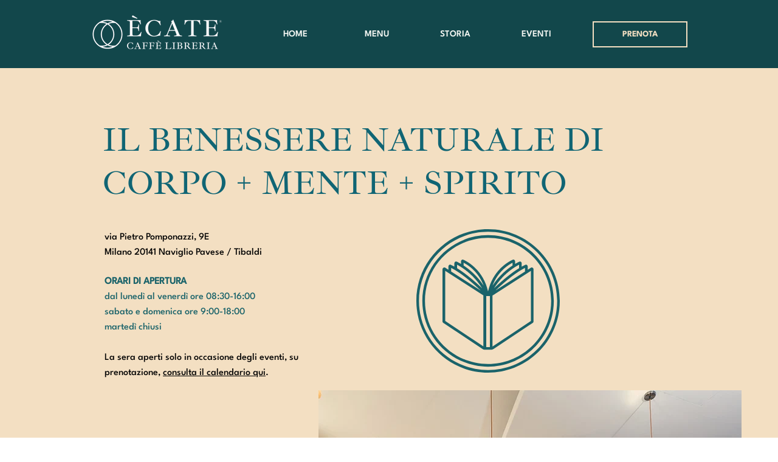

--- FILE ---
content_type: text/html; charset=UTF-8
request_url: https://www.ecatecaffelibreria.com/
body_size: 157067
content:
<!DOCTYPE html>
<html lang="it">
<head>
  
  <!-- SEO Tags -->
  <title>Ècate Caffè Libreria | Colazione Pranzo Bistrò Libreria Milano</title>
  <meta name="description" content="Dalla colazione al pranzo, il cibo che serviamo da Ècate Caffè Liberia a Milano è salutare e delizioso. La sera siamo aperti solo per eventi, presentazioni e incontri sui temi della nostra libreria: crescita personale, psicologia, esoterismo, alimentazione, cure naturali e spiritualità."/>
  <link rel="canonical" href="https://www.ecatecaffelibreria.com"/>
  <meta property="og:title" content="Ècate Caffè Libreria | Colazione Pranzo Bistrò Libreria Milano"/>
  <meta property="og:description" content="Dalla colazione al pranzo, il cibo che serviamo da Ècate Caffè Liberia a Milano è salutare e delizioso. La sera siamo aperti solo per eventi, presentazioni e incontri sui temi della nostra libreria: crescita personale, psicologia, esoterismo, alimentazione, cure naturali e spiritualità."/>
  <meta property="og:image" content="https://static.wixstatic.com/media/26190a_8e702f43e3eb4ddcbaf80fe10471e277%7Emv2.png/v1/fit/w_2500,h_1330,al_c/26190a_8e702f43e3eb4ddcbaf80fe10471e277%7Emv2.png"/>
  <meta property="og:image:width" content="2500"/>
  <meta property="og:image:height" content="1330"/>
  <meta property="og:url" content="https://www.ecatecaffelibreria.com"/>
  <meta property="og:site_name" content="Ècate Caffè Libreria"/>
  <meta property="og:type" content="website"/>
  <script type="application/ld+json">{"@context":"https://schema.org/","@type":"LocalBusiness","name":"Ècate Caffè Libreria","url":"https://www.ecatecaffelibreria.com","address":{"@type":"PostalAddress","addressCountry":"IT","addressLocality":"Milano","addressRegion":"CA","postalCode":"20141","streetAddress":"9e Via Pietro Pomponazzi"},"telephone":"+393285755732"}</script>
  <script type="application/ld+json">{"@context":"https://schema.org/","@type":"WebSite","name":"Ècate Caffè Libreria","url":"https://www.ecatecaffelibreria.com"}</script>
  <meta name="fb_admins_meta_tag" content="ecatecaffelibreria"/>
  <meta name="google-site-verification" content="PVjN3pacpkoPqbPl0Z-eeqSZKbGCrp6XerYgxxAdGPU"/>
  <meta property="fb:admins" content="ecatecaffelibreria"/>
  <meta name="twitter:card" content="summary_large_image"/>
  <meta name="twitter:title" content="Ècate Caffè Libreria | Colazione Pranzo Bistrò Libreria Milano"/>
  <meta name="twitter:description" content="Dalla colazione al pranzo, il cibo che serviamo da Ècate Caffè Liberia a Milano è salutare e delizioso. La sera siamo aperti solo per eventi, presentazioni e incontri sui temi della nostra libreria: crescita personale, psicologia, esoterismo, alimentazione, cure naturali e spiritualità."/>
  <meta name="twitter:image" content="https://static.wixstatic.com/media/26190a_8e702f43e3eb4ddcbaf80fe10471e277%7Emv2.png/v1/fit/w_2500,h_1330,al_c/26190a_8e702f43e3eb4ddcbaf80fe10471e277%7Emv2.png"/>

  
  <meta charset='utf-8'>
  <meta name="viewport" content="width=device-width, initial-scale=1" id="wixDesktopViewport" />
  <meta http-equiv="X-UA-Compatible" content="IE=edge">
  <meta name="generator" content="Wix.com Website Builder"/>

  <link rel="icon" sizes="192x192" href="https://static.wixstatic.com/media/26190a_10d7b33e2e16483d865d372686a41382%7Emv2.jpg/v1/fill/w_192%2Ch_192%2Clg_1%2Cusm_0.66_1.00_0.01/26190a_10d7b33e2e16483d865d372686a41382%7Emv2.jpg" type="image/jpeg"/>
  <link rel="shortcut icon" href="https://static.wixstatic.com/media/26190a_10d7b33e2e16483d865d372686a41382%7Emv2.jpg/v1/fill/w_192%2Ch_192%2Clg_1%2Cusm_0.66_1.00_0.01/26190a_10d7b33e2e16483d865d372686a41382%7Emv2.jpg" type="image/jpeg"/>
  <link rel="apple-touch-icon" href="https://static.wixstatic.com/media/26190a_10d7b33e2e16483d865d372686a41382%7Emv2.jpg/v1/fill/w_180%2Ch_180%2Clg_1%2Cusm_0.66_1.00_0.01/26190a_10d7b33e2e16483d865d372686a41382%7Emv2.jpg" type="image/jpeg"/>

  <!-- Safari Pinned Tab Icon -->
  <!-- <link rel="mask-icon" href="https://static.wixstatic.com/media/26190a_10d7b33e2e16483d865d372686a41382%7Emv2.jpg/v1/fill/w_192%2Ch_192%2Clg_1%2Cusm_0.66_1.00_0.01/26190a_10d7b33e2e16483d865d372686a41382%7Emv2.jpg"> -->

  <!-- Original trials -->
  


  <!-- Segmenter Polyfill -->
  <script>
    if (!window.Intl || !window.Intl.Segmenter) {
      (function() {
        var script = document.createElement('script');
        script.src = 'https://static.parastorage.com/unpkg/@formatjs/intl-segmenter@11.7.10/polyfill.iife.js';
        document.head.appendChild(script);
      })();
    }
  </script>

  <!-- Legacy Polyfills -->
  <script nomodule="" src="https://static.parastorage.com/unpkg/core-js-bundle@3.2.1/minified.js"></script>
  <script nomodule="" src="https://static.parastorage.com/unpkg/focus-within-polyfill@5.0.9/dist/focus-within-polyfill.js"></script>

  <!-- Performance API Polyfills -->
  <script>
  (function () {
    var noop = function noop() {};
    if ("performance" in window === false) {
      window.performance = {};
    }
    window.performance.mark = performance.mark || noop;
    window.performance.measure = performance.measure || noop;
    if ("now" in window.performance === false) {
      var nowOffset = Date.now();
      if (performance.timing && performance.timing.navigationStart) {
        nowOffset = performance.timing.navigationStart;
      }
      window.performance.now = function now() {
        return Date.now() - nowOffset;
      };
    }
  })();
  </script>

  <!-- Globals Definitions -->
  <script>
    (function () {
      var now = Date.now()
      window.initialTimestamps = {
        initialTimestamp: now,
        initialRequestTimestamp: Math.round(performance.timeOrigin ? performance.timeOrigin : now - performance.now())
      }

      window.thunderboltTag = "libs-releases-GA-local"
      window.thunderboltVersion = "1.16780.0"
    })();
  </script>

  <!-- Essential Viewer Model -->
  <script type="application/json" id="wix-essential-viewer-model">{"fleetConfig":{"fleetName":"thunderbolt-seo-isolated-renderer","type":"GA","code":0},"mode":{"qa":false,"enableTestApi":false,"debug":false,"ssrIndicator":false,"ssrOnly":false,"siteAssetsFallback":"enable","versionIndicator":false},"componentsLibrariesTopology":[{"artifactId":"editor-elements","namespace":"wixui","url":"https:\/\/static.parastorage.com\/services\/editor-elements\/1.14853.0"},{"artifactId":"editor-elements","namespace":"dsgnsys","url":"https:\/\/static.parastorage.com\/services\/editor-elements\/1.14853.0"}],"siteFeaturesConfigs":{"sessionManager":{"isRunningInDifferentSiteContext":false}},"language":{"userLanguage":"it"},"siteAssets":{"clientTopology":{"mediaRootUrl":"https:\/\/static.wixstatic.com","staticMediaUrl":"https:\/\/static.wixstatic.com\/media","moduleRepoUrl":"https:\/\/static.parastorage.com\/unpkg","fileRepoUrl":"https:\/\/static.parastorage.com\/services","viewerAppsUrl":"https:\/\/viewer-apps.parastorage.com","viewerAssetsUrl":"https:\/\/viewer-assets.parastorage.com","siteAssetsUrl":"https:\/\/siteassets.parastorage.com","pageJsonServerUrls":["https:\/\/pages.parastorage.com","https:\/\/staticorigin.wixstatic.com","https:\/\/www.ecatecaffelibreria.com","https:\/\/fallback.wix.com\/wix-html-editor-pages-webapp\/page"],"pathOfTBModulesInFileRepoForFallback":"wix-thunderbolt\/dist\/"}},"siteFeatures":["accessibility","appMonitoring","assetsLoader","businessLogger","captcha","clickHandlerRegistrar","commonConfig","componentsLoader","componentsRegistry","consentPolicy","cyclicTabbing","domSelectors","dynamicPages","environmentWixCodeSdk","environment","lightbox","locationWixCodeSdk","mpaNavigation","navigationManager","navigationPhases","ooi","pages","panorama","protectedPages","renderer","reporter","routerFetch","router","scrollRestoration","seoWixCodeSdk","seo","sessionManager","siteMembersWixCodeSdk","siteMembers","siteScrollBlocker","siteWixCodeSdk","speculationRules","ssrCache","stores","structureApi","thunderboltInitializer","tpaCommons","translations","usedPlatformApis","warmupData","windowMessageRegistrar","windowWixCodeSdk","wixCustomElementComponent","wixEmbedsApi","componentsReact","platform"],"site":{"externalBaseUrl":"https:\/\/www.ecatecaffelibreria.com","isSEO":true},"media":{"staticMediaUrl":"https:\/\/static.wixstatic.com\/media","mediaRootUrl":"https:\/\/static.wixstatic.com\/","staticVideoUrl":"https:\/\/video.wixstatic.com\/"},"requestUrl":"https:\/\/www.ecatecaffelibreria.com\/","rollout":{"siteAssetsVersionsRollout":false,"isDACRollout":0,"isTBRollout":false},"commonConfig":{"brand":"wix","host":"VIEWER","bsi":"","consentPolicy":{},"consentPolicyHeader":{},"siteRevision":"625","renderingFlow":"NONE","language":"it","locale":"it-it"},"interactionSampleRatio":0.01,"dynamicModelUrl":"https:\/\/www.ecatecaffelibreria.com\/_api\/v2\/dynamicmodel","accessTokensUrl":"https:\/\/www.ecatecaffelibreria.com\/_api\/v1\/access-tokens","isExcludedFromSecurityExperiments":false,"experiments":{"specs.thunderbolt.hardenFetchAndXHR":true,"specs.thunderbolt.securityExperiments":true}}</script>
  <script>window.viewerModel = JSON.parse(document.getElementById('wix-essential-viewer-model').textContent)</script>

  <script>
    window.commonConfig = viewerModel.commonConfig
  </script>

  
  <!-- BEGIN handleAccessTokens bundle -->

  <script data-url="https://static.parastorage.com/services/wix-thunderbolt/dist/handleAccessTokens.inline.4f2f9a53.bundle.min.js">(()=>{"use strict";function e(e){let{context:o,property:r,value:n,enumerable:i=!0}=e,c=e.get,l=e.set;if(!r||void 0===n&&!c&&!l)return new Error("property and value are required");let a=o||globalThis,s=a?.[r],u={};if(void 0!==n)u.value=n;else{if(c){let e=t(c);e&&(u.get=e)}if(l){let e=t(l);e&&(u.set=e)}}let p={...u,enumerable:i||!1,configurable:!1};void 0!==n&&(p.writable=!1);try{Object.defineProperty(a,r,p)}catch(e){return e instanceof TypeError?s:e}return s}function t(e,t){return"function"==typeof e?e:!0===e?.async&&"function"==typeof e.func?t?async function(t){return e.func(t)}:async function(){return e.func()}:"function"==typeof e?.func?e.func:void 0}try{e({property:"strictDefine",value:e})}catch{}try{e({property:"defineStrictObject",value:r})}catch{}try{e({property:"defineStrictMethod",value:n})}catch{}var o=["toString","toLocaleString","valueOf","constructor","prototype"];function r(t){let{context:n,property:c,propertiesToExclude:l=[],skipPrototype:a=!1,hardenPrototypePropertiesToExclude:s=[]}=t;if(!c)return new Error("property is required");let u=(n||globalThis)[c],p={},f=i(n,c);u&&("object"==typeof u||"function"==typeof u)&&Reflect.ownKeys(u).forEach(t=>{if(!l.includes(t)&&!o.includes(t)){let o=i(u,t);if(o&&(o.writable||o.configurable)){let{value:r,get:n,set:i,enumerable:c=!1}=o,l={};void 0!==r?l.value=r:n?l.get=n:i&&(l.set=i);try{let o=e({context:u,property:t,...l,enumerable:c});p[t]=o}catch(e){if(!(e instanceof TypeError))throw e;try{p[t]=o.value||o.get||o.set}catch{}}}}});let d={originalObject:u,originalProperties:p};if(!a&&void 0!==u?.prototype){let e=r({context:u,property:"prototype",propertiesToExclude:s,skipPrototype:!0});e instanceof Error||(d.originalPrototype=e?.originalObject,d.originalPrototypeProperties=e?.originalProperties)}return e({context:n,property:c,value:u,enumerable:f?.enumerable}),d}function n(t,o){let r=(o||globalThis)[t],n=i(o||globalThis,t);return r&&n&&(n.writable||n.configurable)?(Object.freeze(r),e({context:globalThis,property:t,value:r})):r}function i(e,t){if(e&&t)try{return Reflect.getOwnPropertyDescriptor(e,t)}catch{return}}function c(e){if("string"!=typeof e)return e;try{return decodeURIComponent(e).toLowerCase().trim()}catch{return e.toLowerCase().trim()}}function l(e,t){let o="";if("string"==typeof e)o=e.split("=")[0]?.trim()||"";else{if(!e||"string"!=typeof e.name)return!1;o=e.name}return t.has(c(o)||"")}function a(e,t){let o;return o="string"==typeof e?e.split(";").map(e=>e.trim()).filter(e=>e.length>0):e||[],o.filter(e=>!l(e,t))}var s=null;function u(){return null===s&&(s=typeof Document>"u"?void 0:Object.getOwnPropertyDescriptor(Document.prototype,"cookie")),s}function p(t,o){if(!globalThis?.cookieStore)return;let r=globalThis.cookieStore.get.bind(globalThis.cookieStore),n=globalThis.cookieStore.getAll.bind(globalThis.cookieStore),i=globalThis.cookieStore.set.bind(globalThis.cookieStore),c=globalThis.cookieStore.delete.bind(globalThis.cookieStore);return e({context:globalThis.CookieStore.prototype,property:"get",value:async function(e){return l(("string"==typeof e?e:e.name)||"",t)?null:r.call(this,e)},enumerable:!0}),e({context:globalThis.CookieStore.prototype,property:"getAll",value:async function(){return a(await n.apply(this,Array.from(arguments)),t)},enumerable:!0}),e({context:globalThis.CookieStore.prototype,property:"set",value:async function(){let e=Array.from(arguments);if(!l(1===e.length?e[0].name:e[0],t))return i.apply(this,e);o&&console.warn(o)},enumerable:!0}),e({context:globalThis.CookieStore.prototype,property:"delete",value:async function(){let e=Array.from(arguments);if(!l(1===e.length?e[0].name:e[0],t))return c.apply(this,e)},enumerable:!0}),e({context:globalThis.cookieStore,property:"prototype",value:globalThis.CookieStore.prototype,enumerable:!1}),e({context:globalThis,property:"cookieStore",value:globalThis.cookieStore,enumerable:!0}),{get:r,getAll:n,set:i,delete:c}}var f=["TextEncoder","TextDecoder","XMLHttpRequestEventTarget","EventTarget","URL","JSON","Reflect","Object","Array","Map","Set","WeakMap","WeakSet","Promise","Symbol","Error"],d=["addEventListener","removeEventListener","dispatchEvent","encodeURI","encodeURIComponent","decodeURI","decodeURIComponent"];const y=(e,t)=>{try{const o=t?t.get.call(document):document.cookie;return o.split(";").map(e=>e.trim()).filter(t=>t?.startsWith(e))[0]?.split("=")[1]}catch(e){return""}},g=(e="",t="",o="/")=>`${e}=; ${t?`domain=${t};`:""} max-age=0; path=${o}; expires=Thu, 01 Jan 1970 00:00:01 GMT`;function m(){(function(){if("undefined"!=typeof window){const e=performance.getEntriesByType("navigation")[0];return"back_forward"===(e?.type||"")}return!1})()&&function(){const{counter:e}=function(){const e=b("getItem");if(e){const[t,o]=e.split("-"),r=o?parseInt(o,10):0;if(r>=3){const e=t?Number(t):0;if(Date.now()-e>6e4)return{counter:0}}return{counter:r}}return{counter:0}}();e<3?(!function(e=1){b("setItem",`${Date.now()}-${e}`)}(e+1),window.location.reload()):console.error("ATS: Max reload attempts reached")}()}function b(e,t){try{return sessionStorage[e]("reload",t||"")}catch(e){console.error("ATS: Error calling sessionStorage:",e)}}const h="client-session-bind",v="sec-fetch-unsupported",{experiments:w}=window.viewerModel,T=[h,"client-binding",v,"svSession","smSession","server-session-bind","wixSession2","wixSession3"].map(e=>e.toLowerCase()),{cookie:S}=function(t,o){let r=new Set(t);return e({context:document,property:"cookie",set:{func:e=>function(e,t,o,r){let n=u(),i=c(t.split(";")[0]||"")||"";[...o].every(e=>!i.startsWith(e.toLowerCase()))&&n?.set?n.set.call(e,t):r&&console.warn(r)}(document,e,r,o)},get:{func:()=>function(e,t){let o=u();if(!o?.get)throw new Error("Cookie descriptor or getter not available");return a(o.get.call(e),t).join("; ")}(document,r)},enumerable:!0}),{cookieStore:p(r,o),cookie:u()}}(T),k="tbReady",x="security_overrideGlobals",{experiments:E,siteFeaturesConfigs:C,accessTokensUrl:P}=window.viewerModel,R=P,M={},O=(()=>{const e=y(h,S);if(w["specs.thunderbolt.browserCacheReload"]){y(v,S)||e?b("removeItem"):m()}return(()=>{const e=g(h),t=g(h,location.hostname);S.set.call(document,e),S.set.call(document,t)})(),e})();O&&(M["client-binding"]=O);const D=fetch;addEventListener(k,function e(t){const{logger:o}=t.detail;try{window.tb.init({fetch:D,fetchHeaders:M})}catch(e){const t=new Error("TB003");o.meter(`${x}_${t.message}`,{paramsOverrides:{errorType:x,eventString:t.message}}),window?.viewerModel?.mode.debug&&console.error(e)}finally{removeEventListener(k,e)}}),E["specs.thunderbolt.hardenFetchAndXHR"]||(window.fetchDynamicModel=()=>C.sessionManager.isRunningInDifferentSiteContext?Promise.resolve({}):fetch(R,{credentials:"same-origin",headers:M}).then(function(e){if(!e.ok)throw new Error(`[${e.status}]${e.statusText}`);return e.json()}),window.dynamicModelPromise=window.fetchDynamicModel())})();
//# sourceMappingURL=https://static.parastorage.com/services/wix-thunderbolt/dist/handleAccessTokens.inline.4f2f9a53.bundle.min.js.map</script>

<!-- END handleAccessTokens bundle -->

<!-- BEGIN overrideGlobals bundle -->

<script data-url="https://static.parastorage.com/services/wix-thunderbolt/dist/overrideGlobals.inline.ec13bfcf.bundle.min.js">(()=>{"use strict";function e(e){let{context:r,property:o,value:n,enumerable:i=!0}=e,c=e.get,a=e.set;if(!o||void 0===n&&!c&&!a)return new Error("property and value are required");let l=r||globalThis,u=l?.[o],s={};if(void 0!==n)s.value=n;else{if(c){let e=t(c);e&&(s.get=e)}if(a){let e=t(a);e&&(s.set=e)}}let p={...s,enumerable:i||!1,configurable:!1};void 0!==n&&(p.writable=!1);try{Object.defineProperty(l,o,p)}catch(e){return e instanceof TypeError?u:e}return u}function t(e,t){return"function"==typeof e?e:!0===e?.async&&"function"==typeof e.func?t?async function(t){return e.func(t)}:async function(){return e.func()}:"function"==typeof e?.func?e.func:void 0}try{e({property:"strictDefine",value:e})}catch{}try{e({property:"defineStrictObject",value:o})}catch{}try{e({property:"defineStrictMethod",value:n})}catch{}var r=["toString","toLocaleString","valueOf","constructor","prototype"];function o(t){let{context:n,property:c,propertiesToExclude:a=[],skipPrototype:l=!1,hardenPrototypePropertiesToExclude:u=[]}=t;if(!c)return new Error("property is required");let s=(n||globalThis)[c],p={},f=i(n,c);s&&("object"==typeof s||"function"==typeof s)&&Reflect.ownKeys(s).forEach(t=>{if(!a.includes(t)&&!r.includes(t)){let r=i(s,t);if(r&&(r.writable||r.configurable)){let{value:o,get:n,set:i,enumerable:c=!1}=r,a={};void 0!==o?a.value=o:n?a.get=n:i&&(a.set=i);try{let r=e({context:s,property:t,...a,enumerable:c});p[t]=r}catch(e){if(!(e instanceof TypeError))throw e;try{p[t]=r.value||r.get||r.set}catch{}}}}});let d={originalObject:s,originalProperties:p};if(!l&&void 0!==s?.prototype){let e=o({context:s,property:"prototype",propertiesToExclude:u,skipPrototype:!0});e instanceof Error||(d.originalPrototype=e?.originalObject,d.originalPrototypeProperties=e?.originalProperties)}return e({context:n,property:c,value:s,enumerable:f?.enumerable}),d}function n(t,r){let o=(r||globalThis)[t],n=i(r||globalThis,t);return o&&n&&(n.writable||n.configurable)?(Object.freeze(o),e({context:globalThis,property:t,value:o})):o}function i(e,t){if(e&&t)try{return Reflect.getOwnPropertyDescriptor(e,t)}catch{return}}function c(e){if("string"!=typeof e)return e;try{return decodeURIComponent(e).toLowerCase().trim()}catch{return e.toLowerCase().trim()}}function a(e,t){return e instanceof Headers?e.forEach((r,o)=>{l(o,t)||e.delete(o)}):Object.keys(e).forEach(r=>{l(r,t)||delete e[r]}),e}function l(e,t){return!t.has(c(e)||"")}function u(e,t){let r=!0,o=function(e){let t,r;if(globalThis.Request&&e instanceof Request)t=e.url;else{if("function"!=typeof e?.toString)throw new Error("Unsupported type for url");t=e.toString()}try{return new URL(t).pathname}catch{return r=t.replace(/#.+/gi,"").split("?").shift(),r.startsWith("/")?r:`/${r}`}}(e),n=c(o);return n&&t.some(e=>n.includes(e))&&(r=!1),r}function s(t,r,o){let n=fetch,i=XMLHttpRequest,c=new Set(r);function s(){let e=new i,r=e.open,n=e.setRequestHeader;return e.open=function(){let n=Array.from(arguments),i=n[1];if(n.length<2||u(i,t))return r.apply(e,n);throw new Error(o||`Request not allowed for path ${i}`)},e.setRequestHeader=function(t,r){l(decodeURIComponent(t),c)&&n.call(e,t,r)},e}return e({property:"fetch",value:function(){let e=function(e,t){return globalThis.Request&&e[0]instanceof Request&&e[0]?.headers?a(e[0].headers,t):e[1]?.headers&&a(e[1].headers,t),e}(arguments,c);return u(arguments[0],t)?n.apply(globalThis,Array.from(e)):new Promise((e,t)=>{t(new Error(o||`Request not allowed for path ${arguments[0]}`))})},enumerable:!0}),e({property:"XMLHttpRequest",value:s,enumerable:!0}),Object.keys(i).forEach(e=>{s[e]=i[e]}),{fetch:n,XMLHttpRequest:i}}var p=["TextEncoder","TextDecoder","XMLHttpRequestEventTarget","EventTarget","URL","JSON","Reflect","Object","Array","Map","Set","WeakMap","WeakSet","Promise","Symbol","Error"],f=["addEventListener","removeEventListener","dispatchEvent","encodeURI","encodeURIComponent","decodeURI","decodeURIComponent"];const d=function(){let t=globalThis.open,r=document.open;function o(e,r,o){let n="string"!=typeof e,i=t.call(window,e,r,o);return n||e&&function(e){return e.startsWith("//")&&/(?:[a-z0-9](?:[a-z0-9-]{0,61}[a-z0-9])?\.)+[a-z0-9][a-z0-9-]{0,61}[a-z0-9]/g.test(`${location.protocol}:${e}`)&&(e=`${location.protocol}${e}`),!e.startsWith("http")||new URL(e).hostname===location.hostname}(e)?{}:i}return e({property:"open",value:o,context:globalThis,enumerable:!0}),e({property:"open",value:function(e,t,n){return e?o(e,t,n):r.call(document,e||"",t||"",n||"")},context:document,enumerable:!0}),{open:t,documentOpen:r}},y=function(){let t=document.createElement,r=Element.prototype.setAttribute,o=Element.prototype.setAttributeNS;return e({property:"createElement",context:document,value:function(n,i){let a=t.call(document,n,i);if("iframe"===c(n)){e({property:"srcdoc",context:a,get:()=>"",set:()=>{console.warn("`srcdoc` is not allowed in iframe elements.")}});let t=function(e,t){"srcdoc"!==e.toLowerCase()?r.call(a,e,t):console.warn("`srcdoc` attribute is not allowed to be set.")},n=function(e,t,r){"srcdoc"!==t.toLowerCase()?o.call(a,e,t,r):console.warn("`srcdoc` attribute is not allowed to be set.")};a.setAttribute=t,a.setAttributeNS=n}return a},enumerable:!0}),{createElement:t,setAttribute:r,setAttributeNS:o}},m=["client-binding"],b=["/_api/v1/access-tokens","/_api/v2/dynamicmodel","/_api/one-app-session-web/v3/businesses"],h=function(){let t=setTimeout,r=setInterval;return o("setTimeout",0,globalThis),o("setInterval",0,globalThis),{setTimeout:t,setInterval:r};function o(t,r,o){let n=o||globalThis,i=n[t];if(!i||"function"!=typeof i)throw new Error(`Function ${t} not found or is not a function`);e({property:t,value:function(){let e=Array.from(arguments);if("string"!=typeof e[r])return i.apply(n,e);console.warn(`Calling ${t} with a String Argument at index ${r} is not allowed`)},context:o,enumerable:!0})}},v=function(){if(navigator&&"serviceWorker"in navigator){let t=navigator.serviceWorker.register;return e({context:navigator.serviceWorker,property:"register",value:function(){console.log("Service worker registration is not allowed")},enumerable:!0}),{register:t}}return{}};performance.mark("overrideGlobals started");const{isExcludedFromSecurityExperiments:g,experiments:w}=window.viewerModel,E=!g&&w["specs.thunderbolt.securityExperiments"];try{d(),E&&y(),w["specs.thunderbolt.hardenFetchAndXHR"]&&E&&s(b,m),v(),(e=>{let t=[],r=[];r=r.concat(["TextEncoder","TextDecoder"]),e&&(r=r.concat(["XMLHttpRequestEventTarget","EventTarget"])),r=r.concat(["URL","JSON"]),e&&(t=t.concat(["addEventListener","removeEventListener"])),t=t.concat(["encodeURI","encodeURIComponent","decodeURI","decodeURIComponent"]),r=r.concat(["String","Number"]),e&&r.push("Object"),r=r.concat(["Reflect"]),t.forEach(e=>{n(e),["addEventListener","removeEventListener"].includes(e)&&n(e,document)}),r.forEach(e=>{o({property:e})})})(E),E&&h()}catch(e){window?.viewerModel?.mode.debug&&console.error(e);const t=new Error("TB006");window.fedops?.reportError(t,"security_overrideGlobals"),window.Sentry?window.Sentry.captureException(t):globalThis.defineStrictProperty("sentryBuffer",[t],window,!1)}performance.mark("overrideGlobals ended")})();
//# sourceMappingURL=https://static.parastorage.com/services/wix-thunderbolt/dist/overrideGlobals.inline.ec13bfcf.bundle.min.js.map</script>

<!-- END overrideGlobals bundle -->


  
  <script>
    window.commonConfig = viewerModel.commonConfig

	
  </script>

  <!-- Initial CSS -->
  <style data-url="https://static.parastorage.com/services/wix-thunderbolt/dist/main.347af09f.min.css">@keyframes slide-horizontal-new{0%{transform:translateX(100%)}}@keyframes slide-horizontal-old{80%{opacity:1}to{opacity:0;transform:translateX(-100%)}}@keyframes slide-vertical-new{0%{transform:translateY(-100%)}}@keyframes slide-vertical-old{80%{opacity:1}to{opacity:0;transform:translateY(100%)}}@keyframes out-in-new{0%{opacity:0}}@keyframes out-in-old{to{opacity:0}}:root:active-view-transition{view-transition-name:none}::view-transition{pointer-events:none}:root:active-view-transition::view-transition-new(page-group),:root:active-view-transition::view-transition-old(page-group){animation-duration:.6s;cursor:wait;pointer-events:all}:root:active-view-transition-type(SlideHorizontal)::view-transition-old(page-group){animation:slide-horizontal-old .6s cubic-bezier(.83,0,.17,1) forwards;mix-blend-mode:normal}:root:active-view-transition-type(SlideHorizontal)::view-transition-new(page-group){animation:slide-horizontal-new .6s cubic-bezier(.83,0,.17,1) backwards;mix-blend-mode:normal}:root:active-view-transition-type(SlideVertical)::view-transition-old(page-group){animation:slide-vertical-old .6s cubic-bezier(.83,0,.17,1) forwards;mix-blend-mode:normal}:root:active-view-transition-type(SlideVertical)::view-transition-new(page-group){animation:slide-vertical-new .6s cubic-bezier(.83,0,.17,1) backwards;mix-blend-mode:normal}:root:active-view-transition-type(OutIn)::view-transition-old(page-group){animation:out-in-old .35s cubic-bezier(.22,1,.36,1) forwards}:root:active-view-transition-type(OutIn)::view-transition-new(page-group){animation:out-in-new .35s cubic-bezier(.64,0,.78,0) .35s backwards}@media(prefers-reduced-motion:reduce){::view-transition-group(*),::view-transition-new(*),::view-transition-old(*){animation:none!important}}body,html{background:transparent;border:0;margin:0;outline:0;padding:0;vertical-align:baseline}body{--scrollbar-width:0px;font-family:Arial,Helvetica,sans-serif;font-size:10px}body,html{height:100%}body{overflow-x:auto;overflow-y:scroll}body:not(.responsive) #site-root{min-width:var(--site-width);width:100%}body:not([data-js-loaded]) [data-hide-prejs]{visibility:hidden}interact-element{display:contents}#SITE_CONTAINER{position:relative}:root{--one-unit:1vw;--section-max-width:9999px;--spx-stopper-max:9999px;--spx-stopper-min:0px;--browser-zoom:1}@supports(-webkit-appearance:none) and (stroke-color:transparent){:root{--safari-sticky-fix:opacity;--experimental-safari-sticky-fix:translateZ(0)}}@supports(container-type:inline-size){:root{--one-unit:1cqw}}[id^=oldHoverBox-]{mix-blend-mode:plus-lighter;transition:opacity .5s ease,visibility .5s ease}[data-mesh-id$=inlineContent-gridContainer]:has(>[id^=oldHoverBox-]){isolation:isolate}</style>
<style data-url="https://static.parastorage.com/services/wix-thunderbolt/dist/main.renderer.9cb0985f.min.css">a,abbr,acronym,address,applet,b,big,blockquote,button,caption,center,cite,code,dd,del,dfn,div,dl,dt,em,fieldset,font,footer,form,h1,h2,h3,h4,h5,h6,header,i,iframe,img,ins,kbd,label,legend,li,nav,object,ol,p,pre,q,s,samp,section,small,span,strike,strong,sub,sup,table,tbody,td,tfoot,th,thead,title,tr,tt,u,ul,var{background:transparent;border:0;margin:0;outline:0;padding:0;vertical-align:baseline}input,select,textarea{box-sizing:border-box;font-family:Helvetica,Arial,sans-serif}ol,ul{list-style:none}blockquote,q{quotes:none}ins{text-decoration:none}del{text-decoration:line-through}table{border-collapse:collapse;border-spacing:0}a{cursor:pointer;text-decoration:none}.testStyles{overflow-y:hidden}.reset-button{-webkit-appearance:none;background:none;border:0;color:inherit;font:inherit;line-height:normal;outline:0;overflow:visible;padding:0;-webkit-user-select:none;-moz-user-select:none;-ms-user-select:none}:focus{outline:none}body.device-mobile-optimized:not(.disable-site-overflow){overflow-x:hidden;overflow-y:scroll}body.device-mobile-optimized:not(.responsive) #SITE_CONTAINER{margin-left:auto;margin-right:auto;overflow-x:visible;position:relative;width:320px}body.device-mobile-optimized:not(.responsive):not(.blockSiteScrolling) #SITE_CONTAINER{margin-top:0}body.device-mobile-optimized>*{max-width:100%!important}body.device-mobile-optimized #site-root{overflow-x:hidden;overflow-y:hidden}@supports(overflow:clip){body.device-mobile-optimized #site-root{overflow-x:clip;overflow-y:clip}}body.device-mobile-non-optimized #SITE_CONTAINER #site-root{overflow-x:clip;overflow-y:clip}body.device-mobile-non-optimized.fullScreenMode{background-color:#5f6360}body.device-mobile-non-optimized.fullScreenMode #MOBILE_ACTIONS_MENU,body.device-mobile-non-optimized.fullScreenMode #SITE_BACKGROUND,body.device-mobile-non-optimized.fullScreenMode #site-root,body.fullScreenMode #WIX_ADS{visibility:hidden}body.fullScreenMode{overflow-x:hidden!important;overflow-y:hidden!important}body.fullScreenMode.device-mobile-optimized #TINY_MENU{opacity:0;pointer-events:none}body.fullScreenMode-scrollable.device-mobile-optimized{overflow-x:hidden!important;overflow-y:auto!important}body.fullScreenMode-scrollable.device-mobile-optimized #masterPage,body.fullScreenMode-scrollable.device-mobile-optimized #site-root{overflow-x:hidden!important;overflow-y:hidden!important}body.fullScreenMode-scrollable.device-mobile-optimized #SITE_BACKGROUND,body.fullScreenMode-scrollable.device-mobile-optimized #masterPage{height:auto!important}body.fullScreenMode-scrollable.device-mobile-optimized #masterPage.mesh-layout{height:0!important}body.blockSiteScrolling,body.siteScrollingBlocked{position:fixed;width:100%}body.blockSiteScrolling #SITE_CONTAINER{margin-top:calc(var(--blocked-site-scroll-margin-top)*-1)}#site-root{margin:0 auto;min-height:100%;position:relative;top:var(--wix-ads-height)}#site-root img:not([src]){visibility:hidden}#site-root svg img:not([src]){visibility:visible}.auto-generated-link{color:inherit}#SCROLL_TO_BOTTOM,#SCROLL_TO_TOP{height:0}.has-click-trigger{cursor:pointer}.fullScreenOverlay{bottom:0;display:flex;justify-content:center;left:0;overflow-y:hidden;position:fixed;right:0;top:-60px;z-index:1005}.fullScreenOverlay>.fullScreenOverlayContent{bottom:0;left:0;margin:0 auto;overflow:hidden;position:absolute;right:0;top:60px;transform:translateZ(0)}[data-mesh-id$=centeredContent],[data-mesh-id$=form],[data-mesh-id$=inlineContent]{pointer-events:none;position:relative}[data-mesh-id$=-gridWrapper],[data-mesh-id$=-rotated-wrapper]{pointer-events:none}[data-mesh-id$=-gridContainer]>*,[data-mesh-id$=-rotated-wrapper]>*,[data-mesh-id$=inlineContent]>:not([data-mesh-id$=-gridContainer]){pointer-events:auto}.device-mobile-optimized #masterPage.mesh-layout #SOSP_CONTAINER_CUSTOM_ID{grid-area:2/1/3/2;-ms-grid-row:2;position:relative}#masterPage.mesh-layout{-ms-grid-rows:max-content max-content min-content max-content;-ms-grid-columns:100%;align-items:start;display:-ms-grid;display:grid;grid-template-columns:100%;grid-template-rows:max-content max-content min-content max-content;justify-content:stretch}#masterPage.mesh-layout #PAGES_CONTAINER,#masterPage.mesh-layout #SITE_FOOTER-placeholder,#masterPage.mesh-layout #SITE_FOOTER_WRAPPER,#masterPage.mesh-layout #SITE_HEADER-placeholder,#masterPage.mesh-layout #SITE_HEADER_WRAPPER,#masterPage.mesh-layout #SOSP_CONTAINER_CUSTOM_ID[data-state~=mobileView],#masterPage.mesh-layout #soapAfterPagesContainer,#masterPage.mesh-layout #soapBeforePagesContainer{-ms-grid-row-align:start;-ms-grid-column-align:start;-ms-grid-column:1}#masterPage.mesh-layout #SITE_HEADER-placeholder,#masterPage.mesh-layout #SITE_HEADER_WRAPPER{grid-area:1/1/2/2;-ms-grid-row:1}#masterPage.mesh-layout #PAGES_CONTAINER,#masterPage.mesh-layout #soapAfterPagesContainer,#masterPage.mesh-layout #soapBeforePagesContainer{grid-area:3/1/4/2;-ms-grid-row:3}#masterPage.mesh-layout #soapAfterPagesContainer,#masterPage.mesh-layout #soapBeforePagesContainer{width:100%}#masterPage.mesh-layout #PAGES_CONTAINER{align-self:stretch}#masterPage.mesh-layout main#PAGES_CONTAINER{display:block}#masterPage.mesh-layout #SITE_FOOTER-placeholder,#masterPage.mesh-layout #SITE_FOOTER_WRAPPER{grid-area:4/1/5/2;-ms-grid-row:4}#masterPage.mesh-layout #SITE_PAGES,#masterPage.mesh-layout [data-mesh-id=PAGES_CONTAINERcenteredContent],#masterPage.mesh-layout [data-mesh-id=PAGES_CONTAINERinlineContent]{height:100%}#masterPage.mesh-layout.desktop>*{width:100%}#masterPage.mesh-layout #PAGES_CONTAINER,#masterPage.mesh-layout #SITE_FOOTER,#masterPage.mesh-layout #SITE_FOOTER_WRAPPER,#masterPage.mesh-layout #SITE_HEADER,#masterPage.mesh-layout #SITE_HEADER_WRAPPER,#masterPage.mesh-layout #SITE_PAGES,#masterPage.mesh-layout #masterPageinlineContent{position:relative}#masterPage.mesh-layout #SITE_HEADER{grid-area:1/1/2/2}#masterPage.mesh-layout #SITE_FOOTER{grid-area:4/1/5/2}#masterPage.mesh-layout.overflow-x-clip #SITE_FOOTER,#masterPage.mesh-layout.overflow-x-clip #SITE_HEADER{overflow-x:clip}[data-z-counter]{z-index:0}[data-z-counter="0"]{z-index:auto}.wixSiteProperties{-webkit-font-smoothing:antialiased;-moz-osx-font-smoothing:grayscale}:root{--wst-button-color-fill-primary:rgb(var(--color_48));--wst-button-color-border-primary:rgb(var(--color_49));--wst-button-color-text-primary:rgb(var(--color_50));--wst-button-color-fill-primary-hover:rgb(var(--color_51));--wst-button-color-border-primary-hover:rgb(var(--color_52));--wst-button-color-text-primary-hover:rgb(var(--color_53));--wst-button-color-fill-primary-disabled:rgb(var(--color_54));--wst-button-color-border-primary-disabled:rgb(var(--color_55));--wst-button-color-text-primary-disabled:rgb(var(--color_56));--wst-button-color-fill-secondary:rgb(var(--color_57));--wst-button-color-border-secondary:rgb(var(--color_58));--wst-button-color-text-secondary:rgb(var(--color_59));--wst-button-color-fill-secondary-hover:rgb(var(--color_60));--wst-button-color-border-secondary-hover:rgb(var(--color_61));--wst-button-color-text-secondary-hover:rgb(var(--color_62));--wst-button-color-fill-secondary-disabled:rgb(var(--color_63));--wst-button-color-border-secondary-disabled:rgb(var(--color_64));--wst-button-color-text-secondary-disabled:rgb(var(--color_65));--wst-color-fill-base-1:rgb(var(--color_36));--wst-color-fill-base-2:rgb(var(--color_37));--wst-color-fill-base-shade-1:rgb(var(--color_38));--wst-color-fill-base-shade-2:rgb(var(--color_39));--wst-color-fill-base-shade-3:rgb(var(--color_40));--wst-color-fill-accent-1:rgb(var(--color_41));--wst-color-fill-accent-2:rgb(var(--color_42));--wst-color-fill-accent-3:rgb(var(--color_43));--wst-color-fill-accent-4:rgb(var(--color_44));--wst-color-fill-background-primary:rgb(var(--color_11));--wst-color-fill-background-secondary:rgb(var(--color_12));--wst-color-text-primary:rgb(var(--color_15));--wst-color-text-secondary:rgb(var(--color_14));--wst-color-action:rgb(var(--color_18));--wst-color-disabled:rgb(var(--color_39));--wst-color-title:rgb(var(--color_45));--wst-color-subtitle:rgb(var(--color_46));--wst-color-line:rgb(var(--color_47));--wst-font-style-h2:var(--font_2);--wst-font-style-h3:var(--font_3);--wst-font-style-h4:var(--font_4);--wst-font-style-h5:var(--font_5);--wst-font-style-h6:var(--font_6);--wst-font-style-body-large:var(--font_7);--wst-font-style-body-medium:var(--font_8);--wst-font-style-body-small:var(--font_9);--wst-font-style-body-x-small:var(--font_10);--wst-color-custom-1:rgb(var(--color_13));--wst-color-custom-2:rgb(var(--color_16));--wst-color-custom-3:rgb(var(--color_17));--wst-color-custom-4:rgb(var(--color_19));--wst-color-custom-5:rgb(var(--color_20));--wst-color-custom-6:rgb(var(--color_21));--wst-color-custom-7:rgb(var(--color_22));--wst-color-custom-8:rgb(var(--color_23));--wst-color-custom-9:rgb(var(--color_24));--wst-color-custom-10:rgb(var(--color_25));--wst-color-custom-11:rgb(var(--color_26));--wst-color-custom-12:rgb(var(--color_27));--wst-color-custom-13:rgb(var(--color_28));--wst-color-custom-14:rgb(var(--color_29));--wst-color-custom-15:rgb(var(--color_30));--wst-color-custom-16:rgb(var(--color_31));--wst-color-custom-17:rgb(var(--color_32));--wst-color-custom-18:rgb(var(--color_33));--wst-color-custom-19:rgb(var(--color_34));--wst-color-custom-20:rgb(var(--color_35))}.wix-presets-wrapper{display:contents}</style>

  <meta name="format-detection" content="telephone=no">
  <meta name="skype_toolbar" content="skype_toolbar_parser_compatible">
  
  

  

  

  <!-- head performance data start -->
  
  <!-- head performance data end -->
  

    


    
<style data-href="https://static.parastorage.com/services/editor-elements-library/dist/thunderbolt/rb_wixui.thunderbolt_bootstrap-classic.72e6a2a3.min.css">.PlZyDq{touch-action:manipulation}.uDW_Qe{align-items:center;box-sizing:border-box;display:flex;justify-content:var(--label-align);min-width:100%;text-align:initial;width:-moz-max-content;width:max-content}.uDW_Qe:before{max-width:var(--margin-start,0)}.uDW_Qe:after,.uDW_Qe:before{align-self:stretch;content:"";flex-grow:1}.uDW_Qe:after{max-width:var(--margin-end,0)}.FubTgk{height:100%}.FubTgk .uDW_Qe{border-radius:var(--corvid-border-radius,var(--rd,0));bottom:0;box-shadow:var(--shd,0 1px 4px rgba(0,0,0,.6));left:0;position:absolute;right:0;top:0;transition:var(--trans1,border-color .4s ease 0s,background-color .4s ease 0s)}.FubTgk .uDW_Qe:link,.FubTgk .uDW_Qe:visited{border-color:transparent}.FubTgk .l7_2fn{color:var(--corvid-color,rgb(var(--txt,var(--color_15,color_15))));font:var(--fnt,var(--font_5));margin:0;position:relative;transition:var(--trans2,color .4s ease 0s);white-space:nowrap}.FubTgk[aria-disabled=false] .uDW_Qe{background-color:var(--corvid-background-color,rgba(var(--bg,var(--color_17,color_17)),var(--alpha-bg,1)));border:solid var(--corvid-border-color,rgba(var(--brd,var(--color_15,color_15)),var(--alpha-brd,1))) var(--corvid-border-width,var(--brw,0));cursor:pointer!important}:host(.device-mobile-optimized) .FubTgk[aria-disabled=false]:active .uDW_Qe,body.device-mobile-optimized .FubTgk[aria-disabled=false]:active .uDW_Qe{background-color:var(--corvid-hover-background-color,rgba(var(--bgh,var(--color_18,color_18)),var(--alpha-bgh,1)));border-color:var(--corvid-hover-border-color,rgba(var(--brdh,var(--color_15,color_15)),var(--alpha-brdh,1)))}:host(.device-mobile-optimized) .FubTgk[aria-disabled=false]:active .l7_2fn,body.device-mobile-optimized .FubTgk[aria-disabled=false]:active .l7_2fn{color:var(--corvid-hover-color,rgb(var(--txth,var(--color_15,color_15))))}:host(:not(.device-mobile-optimized)) .FubTgk[aria-disabled=false]:hover .uDW_Qe,body:not(.device-mobile-optimized) .FubTgk[aria-disabled=false]:hover .uDW_Qe{background-color:var(--corvid-hover-background-color,rgba(var(--bgh,var(--color_18,color_18)),var(--alpha-bgh,1)));border-color:var(--corvid-hover-border-color,rgba(var(--brdh,var(--color_15,color_15)),var(--alpha-brdh,1)))}:host(:not(.device-mobile-optimized)) .FubTgk[aria-disabled=false]:hover .l7_2fn,body:not(.device-mobile-optimized) .FubTgk[aria-disabled=false]:hover .l7_2fn{color:var(--corvid-hover-color,rgb(var(--txth,var(--color_15,color_15))))}.FubTgk[aria-disabled=true] .uDW_Qe{background-color:var(--corvid-disabled-background-color,rgba(var(--bgd,204,204,204),var(--alpha-bgd,1)));border-color:var(--corvid-disabled-border-color,rgba(var(--brdd,204,204,204),var(--alpha-brdd,1)));border-style:solid;border-width:var(--corvid-border-width,var(--brw,0))}.FubTgk[aria-disabled=true] .l7_2fn{color:var(--corvid-disabled-color,rgb(var(--txtd,255,255,255)))}.uUxqWY{align-items:center;box-sizing:border-box;display:flex;justify-content:var(--label-align);min-width:100%;text-align:initial;width:-moz-max-content;width:max-content}.uUxqWY:before{max-width:var(--margin-start,0)}.uUxqWY:after,.uUxqWY:before{align-self:stretch;content:"";flex-grow:1}.uUxqWY:after{max-width:var(--margin-end,0)}.Vq4wYb[aria-disabled=false] .uUxqWY{cursor:pointer}:host(.device-mobile-optimized) .Vq4wYb[aria-disabled=false]:active .wJVzSK,body.device-mobile-optimized .Vq4wYb[aria-disabled=false]:active .wJVzSK{color:var(--corvid-hover-color,rgb(var(--txth,var(--color_15,color_15))));transition:var(--trans,color .4s ease 0s)}:host(:not(.device-mobile-optimized)) .Vq4wYb[aria-disabled=false]:hover .wJVzSK,body:not(.device-mobile-optimized) .Vq4wYb[aria-disabled=false]:hover .wJVzSK{color:var(--corvid-hover-color,rgb(var(--txth,var(--color_15,color_15))));transition:var(--trans,color .4s ease 0s)}.Vq4wYb .uUxqWY{bottom:0;left:0;position:absolute;right:0;top:0}.Vq4wYb .wJVzSK{color:var(--corvid-color,rgb(var(--txt,var(--color_15,color_15))));font:var(--fnt,var(--font_5));transition:var(--trans,color .4s ease 0s);white-space:nowrap}.Vq4wYb[aria-disabled=true] .wJVzSK{color:var(--corvid-disabled-color,rgb(var(--txtd,255,255,255)))}:host(:not(.device-mobile-optimized)) .CohWsy,body:not(.device-mobile-optimized) .CohWsy{display:flex}:host(:not(.device-mobile-optimized)) .V5AUxf,body:not(.device-mobile-optimized) .V5AUxf{-moz-column-gap:var(--margin);column-gap:var(--margin);direction:var(--direction);display:flex;margin:0 auto;position:relative;width:calc(100% - var(--padding)*2)}:host(:not(.device-mobile-optimized)) .V5AUxf>*,body:not(.device-mobile-optimized) .V5AUxf>*{direction:ltr;flex:var(--column-flex) 1 0%;left:0;margin-bottom:var(--padding);margin-top:var(--padding);min-width:0;position:relative;top:0}:host(.device-mobile-optimized) .V5AUxf,body.device-mobile-optimized .V5AUxf{display:block;padding-bottom:var(--padding-y);padding-left:var(--padding-x,0);padding-right:var(--padding-x,0);padding-top:var(--padding-y);position:relative}:host(.device-mobile-optimized) .V5AUxf>*,body.device-mobile-optimized .V5AUxf>*{margin-bottom:var(--margin);position:relative}:host(.device-mobile-optimized) .V5AUxf>:first-child,body.device-mobile-optimized .V5AUxf>:first-child{margin-top:var(--firstChildMarginTop,0)}:host(.device-mobile-optimized) .V5AUxf>:last-child,body.device-mobile-optimized .V5AUxf>:last-child{margin-bottom:var(--lastChildMarginBottom)}.LIhNy3{backface-visibility:hidden}.jhxvbR,.mtrorN{display:block;height:100%;width:100%}.jhxvbR img{max-width:var(--wix-img-max-width,100%)}.jhxvbR[data-animate-blur] img{filter:blur(9px);transition:filter .8s ease-in}.jhxvbR[data-animate-blur] img[data-load-done]{filter:none}.if7Vw2{height:100%;left:0;-webkit-mask-image:var(--mask-image,none);mask-image:var(--mask-image,none);-webkit-mask-position:var(--mask-position,0);mask-position:var(--mask-position,0);-webkit-mask-repeat:var(--mask-repeat,no-repeat);mask-repeat:var(--mask-repeat,no-repeat);-webkit-mask-size:var(--mask-size,100%);mask-size:var(--mask-size,100%);overflow:hidden;pointer-events:var(--fill-layer-background-media-pointer-events);position:absolute;top:0;width:100%}.if7Vw2.f0uTJH{clip:rect(0,auto,auto,0)}.if7Vw2 .i1tH8h{height:100%;position:absolute;top:0;width:100%}.if7Vw2 .DXi4PB{height:var(--fill-layer-image-height,100%);opacity:var(--fill-layer-image-opacity)}.if7Vw2 .DXi4PB img{height:100%;width:100%}@supports(-webkit-hyphens:none){.if7Vw2.f0uTJH{clip:auto;-webkit-clip-path:inset(0)}}.wG8dni{height:100%}.tcElKx{background-color:var(--bg-overlay-color);background-image:var(--bg-gradient);transition:var(--inherit-transition)}.ImALHf,.Ybjs9b{opacity:var(--fill-layer-video-opacity)}.UWmm3w{bottom:var(--media-padding-bottom);height:var(--media-padding-height);position:absolute;top:var(--media-padding-top);width:100%}.Yjj1af{transform:scale(var(--scale,1));transition:var(--transform-duration,transform 0s)}.ImALHf{height:100%;position:relative;width:100%}.KCM6zk{opacity:var(--fill-layer-video-opacity,var(--fill-layer-image-opacity,1))}.KCM6zk .DXi4PB,.KCM6zk .ImALHf,.KCM6zk .Ybjs9b{opacity:1}._uqPqy{clip-path:var(--fill-layer-clip)}._uqPqy,.eKyYhK{position:absolute;top:0}._uqPqy,.eKyYhK,.x0mqQS img{height:100%;width:100%}.pnCr6P{opacity:0}.blf7sp,.pnCr6P{position:absolute;top:0}.blf7sp{height:0;left:0;overflow:hidden;width:0}.rWP3Gv{left:0;pointer-events:var(--fill-layer-background-media-pointer-events);position:var(--fill-layer-background-media-position)}.Tr4n3d,.rWP3Gv,.wRqk6s{height:100%;top:0;width:100%}.wRqk6s{position:absolute}.Tr4n3d{background-color:var(--fill-layer-background-overlay-color);opacity:var(--fill-layer-background-overlay-blend-opacity-fallback,1);position:var(--fill-layer-background-overlay-position);transform:var(--fill-layer-background-overlay-transform)}@supports(mix-blend-mode:overlay){.Tr4n3d{mix-blend-mode:var(--fill-layer-background-overlay-blend-mode);opacity:var(--fill-layer-background-overlay-blend-opacity,1)}}.VXAmO2{--divider-pin-height__:min(1,calc(var(--divider-layers-pin-factor__) + 1));--divider-pin-layer-height__:var( --divider-layers-pin-factor__ );--divider-pin-border__:min(1,calc(var(--divider-layers-pin-factor__) / -1 + 1));height:calc(var(--divider-height__) + var(--divider-pin-height__)*var(--divider-layers-size__)*var(--divider-layers-y__))}.VXAmO2,.VXAmO2 .dy3w_9{left:0;position:absolute;width:100%}.VXAmO2 .dy3w_9{--divider-layer-i__:var(--divider-layer-i,0);background-position:left calc(50% + var(--divider-offset-x__) + var(--divider-layers-x__)*var(--divider-layer-i__)) bottom;background-repeat:repeat-x;border-bottom-style:solid;border-bottom-width:calc(var(--divider-pin-border__)*var(--divider-layer-i__)*var(--divider-layers-y__));height:calc(var(--divider-height__) + var(--divider-pin-layer-height__)*var(--divider-layer-i__)*var(--divider-layers-y__));opacity:calc(1 - var(--divider-layer-i__)/(var(--divider-layer-i__) + 1))}.UORcXs{--divider-height__:var(--divider-top-height,auto);--divider-offset-x__:var(--divider-top-offset-x,0px);--divider-layers-size__:var(--divider-top-layers-size,0);--divider-layers-y__:var(--divider-top-layers-y,0px);--divider-layers-x__:var(--divider-top-layers-x,0px);--divider-layers-pin-factor__:var(--divider-top-layers-pin-factor,0);border-top:var(--divider-top-padding,0) solid var(--divider-top-color,currentColor);opacity:var(--divider-top-opacity,1);top:0;transform:var(--divider-top-flip,scaleY(-1))}.UORcXs .dy3w_9{background-image:var(--divider-top-image,none);background-size:var(--divider-top-size,contain);border-color:var(--divider-top-color,currentColor);bottom:0;filter:var(--divider-top-filter,none)}.UORcXs .dy3w_9[data-divider-layer="1"]{display:var(--divider-top-layer-1-display,block)}.UORcXs .dy3w_9[data-divider-layer="2"]{display:var(--divider-top-layer-2-display,block)}.UORcXs .dy3w_9[data-divider-layer="3"]{display:var(--divider-top-layer-3-display,block)}.Io4VUz{--divider-height__:var(--divider-bottom-height,auto);--divider-offset-x__:var(--divider-bottom-offset-x,0px);--divider-layers-size__:var(--divider-bottom-layers-size,0);--divider-layers-y__:var(--divider-bottom-layers-y,0px);--divider-layers-x__:var(--divider-bottom-layers-x,0px);--divider-layers-pin-factor__:var(--divider-bottom-layers-pin-factor,0);border-bottom:var(--divider-bottom-padding,0) solid var(--divider-bottom-color,currentColor);bottom:0;opacity:var(--divider-bottom-opacity,1);transform:var(--divider-bottom-flip,none)}.Io4VUz .dy3w_9{background-image:var(--divider-bottom-image,none);background-size:var(--divider-bottom-size,contain);border-color:var(--divider-bottom-color,currentColor);bottom:0;filter:var(--divider-bottom-filter,none)}.Io4VUz .dy3w_9[data-divider-layer="1"]{display:var(--divider-bottom-layer-1-display,block)}.Io4VUz .dy3w_9[data-divider-layer="2"]{display:var(--divider-bottom-layer-2-display,block)}.Io4VUz .dy3w_9[data-divider-layer="3"]{display:var(--divider-bottom-layer-3-display,block)}.YzqVVZ{overflow:visible;position:relative}.mwF7X1{backface-visibility:hidden}.YGilLk{cursor:pointer}.Tj01hh{display:block}.MW5IWV,.Tj01hh{height:100%;width:100%}.MW5IWV{left:0;-webkit-mask-image:var(--mask-image,none);mask-image:var(--mask-image,none);-webkit-mask-position:var(--mask-position,0);mask-position:var(--mask-position,0);-webkit-mask-repeat:var(--mask-repeat,no-repeat);mask-repeat:var(--mask-repeat,no-repeat);-webkit-mask-size:var(--mask-size,100%);mask-size:var(--mask-size,100%);overflow:hidden;pointer-events:var(--fill-layer-background-media-pointer-events);position:absolute;top:0}.MW5IWV.N3eg0s{clip:rect(0,auto,auto,0)}.MW5IWV .Kv1aVt{height:100%;position:absolute;top:0;width:100%}.MW5IWV .dLPlxY{height:var(--fill-layer-image-height,100%);opacity:var(--fill-layer-image-opacity)}.MW5IWV .dLPlxY img{height:100%;width:100%}@supports(-webkit-hyphens:none){.MW5IWV.N3eg0s{clip:auto;-webkit-clip-path:inset(0)}}.VgO9Yg{height:100%}.LWbAav{background-color:var(--bg-overlay-color);background-image:var(--bg-gradient);transition:var(--inherit-transition)}.K_YxMd,.yK6aSC{opacity:var(--fill-layer-video-opacity)}.NGjcJN{bottom:var(--media-padding-bottom);height:var(--media-padding-height);position:absolute;top:var(--media-padding-top);width:100%}.mNGsUM{transform:scale(var(--scale,1));transition:var(--transform-duration,transform 0s)}.K_YxMd{height:100%;position:relative;width:100%}wix-media-canvas{display:block;height:100%}.I8xA4L{opacity:var(--fill-layer-video-opacity,var(--fill-layer-image-opacity,1))}.I8xA4L .K_YxMd,.I8xA4L .dLPlxY,.I8xA4L .yK6aSC{opacity:1}.bX9O_S{clip-path:var(--fill-layer-clip)}.Z_wCwr,.bX9O_S{position:absolute;top:0}.Jxk_UL img,.Z_wCwr,.bX9O_S{height:100%;width:100%}.K8MSra{opacity:0}.K8MSra,.YTb3b4{position:absolute;top:0}.YTb3b4{height:0;left:0;overflow:hidden;width:0}.SUz0WK{left:0;pointer-events:var(--fill-layer-background-media-pointer-events);position:var(--fill-layer-background-media-position)}.FNxOn5,.SUz0WK,.m4khSP{height:100%;top:0;width:100%}.FNxOn5{position:absolute}.m4khSP{background-color:var(--fill-layer-background-overlay-color);opacity:var(--fill-layer-background-overlay-blend-opacity-fallback,1);position:var(--fill-layer-background-overlay-position);transform:var(--fill-layer-background-overlay-transform)}@supports(mix-blend-mode:overlay){.m4khSP{mix-blend-mode:var(--fill-layer-background-overlay-blend-mode);opacity:var(--fill-layer-background-overlay-blend-opacity,1)}}._C0cVf{bottom:0;left:0;position:absolute;right:0;top:0;width:100%}.hFwGTD{transform:translateY(-100%);transition:.2s ease-in}.IQgXoP{transition:.2s}.Nr3Nid{opacity:0;transition:.2s ease-in}.Nr3Nid.l4oO6c{z-index:-1!important}.iQuoC4{opacity:1;transition:.2s}.CJF7A2{height:auto}.CJF7A2,.U4Bvut{position:relative;width:100%}:host(:not(.device-mobile-optimized)) .G5K6X8,body:not(.device-mobile-optimized) .G5K6X8{margin-left:calc((100% - var(--site-width))/2);width:var(--site-width)}.xU8fqS[data-focuscycled=active]{outline:1px solid transparent}.xU8fqS[data-focuscycled=active]:not(:focus-within){outline:2px solid transparent;transition:outline .01s ease}.xU8fqS ._4XcTfy{background-color:var(--screenwidth-corvid-background-color,rgba(var(--bg,var(--color_11,color_11)),var(--alpha-bg,1)));border-bottom:var(--brwb,0) solid var(--screenwidth-corvid-border-color,rgba(var(--brd,var(--color_15,color_15)),var(--alpha-brd,1)));border-top:var(--brwt,0) solid var(--screenwidth-corvid-border-color,rgba(var(--brd,var(--color_15,color_15)),var(--alpha-brd,1)));bottom:0;box-shadow:var(--shd,0 0 5px rgba(0,0,0,.7));left:0;position:absolute;right:0;top:0}.xU8fqS .gUbusX{background-color:rgba(var(--bgctr,var(--color_11,color_11)),var(--alpha-bgctr,1));border-radius:var(--rd,0);bottom:var(--brwb,0);top:var(--brwt,0)}.xU8fqS .G5K6X8,.xU8fqS .gUbusX{left:0;position:absolute;right:0}.xU8fqS .G5K6X8{bottom:0;top:0}:host(.device-mobile-optimized) .xU8fqS .G5K6X8,body.device-mobile-optimized .xU8fqS .G5K6X8{left:10px;right:10px}.SPY_vo{pointer-events:none}.BmZ5pC{min-height:calc(100vh - var(--wix-ads-height));min-width:var(--site-width);position:var(--bg-position);top:var(--wix-ads-height)}.BmZ5pC,.nTOEE9{height:100%;width:100%}.nTOEE9{overflow:hidden;position:relative}.nTOEE9.sqUyGm:hover{cursor:url([data-uri]),auto}.nTOEE9.C_JY0G:hover{cursor:url([data-uri]),auto}.RZQnmg{background-color:rgb(var(--color_11));border-radius:50%;bottom:12px;height:40px;opacity:0;pointer-events:none;position:absolute;right:12px;width:40px}.RZQnmg path{fill:rgb(var(--color_15))}.RZQnmg:focus{cursor:auto;opacity:1;pointer-events:auto}.rYiAuL{cursor:pointer}.gSXewE{height:0;left:0;overflow:hidden;top:0;width:0}.OJQ_3L,.gSXewE{position:absolute}.OJQ_3L{background-color:rgb(var(--color_11));border-radius:300px;bottom:0;cursor:pointer;height:40px;margin:16px 16px;opacity:0;pointer-events:none;right:0;width:40px}.OJQ_3L path{fill:rgb(var(--color_12))}.OJQ_3L:focus{cursor:auto;opacity:1;pointer-events:auto}.j7pOnl{box-sizing:border-box;height:100%;width:100%}.BI8PVQ{min-height:var(--image-min-height);min-width:var(--image-min-width)}.BI8PVQ img,img.BI8PVQ{filter:var(--filter-effect-svg-url);-webkit-mask-image:var(--mask-image,none);mask-image:var(--mask-image,none);-webkit-mask-position:var(--mask-position,0);mask-position:var(--mask-position,0);-webkit-mask-repeat:var(--mask-repeat,no-repeat);mask-repeat:var(--mask-repeat,no-repeat);-webkit-mask-size:var(--mask-size,100% 100%);mask-size:var(--mask-size,100% 100%);-o-object-position:var(--object-position);object-position:var(--object-position)}.MazNVa{left:var(--left,auto);position:var(--position-fixed,static);top:var(--top,auto);z-index:var(--z-index,auto)}.MazNVa .BI8PVQ img{box-shadow:0 0 0 #000;position:static;-webkit-user-select:none;-moz-user-select:none;-ms-user-select:none;user-select:none}.MazNVa .j7pOnl{display:block;overflow:hidden}.MazNVa .BI8PVQ{overflow:hidden}.c7cMWz{bottom:0;left:0;position:absolute;right:0;top:0}.FVGvCX{height:auto;position:relative;width:100%}body:not(.responsive) .zK7MhX{align-self:start;grid-area:1/1/1/1;height:100%;justify-self:stretch;left:0;position:relative}:host(:not(.device-mobile-optimized)) .c7cMWz,body:not(.device-mobile-optimized) .c7cMWz{margin-left:calc((100% - var(--site-width))/2);width:var(--site-width)}.fEm0Bo .c7cMWz{background-color:rgba(var(--bg,var(--color_11,color_11)),var(--alpha-bg,1));overflow:hidden}:host(.device-mobile-optimized) .c7cMWz,body.device-mobile-optimized .c7cMWz{left:10px;right:10px}.PFkO7r{bottom:0;left:0;position:absolute;right:0;top:0}.HT5ybB{height:auto;position:relative;width:100%}body:not(.responsive) .dBAkHi{align-self:start;grid-area:1/1/1/1;height:100%;justify-self:stretch;left:0;position:relative}:host(:not(.device-mobile-optimized)) .PFkO7r,body:not(.device-mobile-optimized) .PFkO7r{margin-left:calc((100% - var(--site-width))/2);width:var(--site-width)}:host(.device-mobile-optimized) .PFkO7r,body.device-mobile-optimized .PFkO7r{left:10px;right:10px}</style>
<style data-href="https://static.parastorage.com/services/editor-elements-library/dist/thunderbolt/rb_wixui.thunderbolt[FiveGridLine_SolidLine].23b2f23d.min.css">.aVng1S{border-top:var(--lnw,2px) solid rgba(var(--brd,var(--color_15,color_15)),var(--alpha-brd,1));box-sizing:border-box;height:0}</style>
<style data-href="https://static.parastorage.com/services/editor-elements-library/dist/thunderbolt/rb_wixui.thunderbolt_bootstrap.a1b00b19.min.css">.cwL6XW{cursor:pointer}.sNF2R0{opacity:0}.hLoBV3{transition:opacity var(--transition-duration) cubic-bezier(.37,0,.63,1)}.Rdf41z,.hLoBV3{opacity:1}.ftlZWo{transition:opacity var(--transition-duration) cubic-bezier(.37,0,.63,1)}.ATGlOr,.ftlZWo{opacity:0}.KQSXD0{transition:opacity var(--transition-duration) cubic-bezier(.64,0,.78,0)}.KQSXD0,.pagQKE{opacity:1}._6zG5H{opacity:0;transition:opacity var(--transition-duration) cubic-bezier(.22,1,.36,1)}.BB49uC{transform:translateX(100%)}.j9xE1V{transition:transform var(--transition-duration) cubic-bezier(.87,0,.13,1)}.ICs7Rs,.j9xE1V{transform:translateX(0)}.DxijZJ{transition:transform var(--transition-duration) cubic-bezier(.87,0,.13,1)}.B5kjYq,.DxijZJ{transform:translateX(-100%)}.cJijIV{transition:transform var(--transition-duration) cubic-bezier(.87,0,.13,1)}.cJijIV,.hOxaWM{transform:translateX(0)}.T9p3fN{transform:translateX(100%);transition:transform var(--transition-duration) cubic-bezier(.87,0,.13,1)}.qDxYJm{transform:translateY(100%)}.aA9V0P{transition:transform var(--transition-duration) cubic-bezier(.87,0,.13,1)}.YPXPAS,.aA9V0P{transform:translateY(0)}.Xf2zsA{transition:transform var(--transition-duration) cubic-bezier(.87,0,.13,1)}.Xf2zsA,.y7Kt7s{transform:translateY(-100%)}.EeUgMu{transition:transform var(--transition-duration) cubic-bezier(.87,0,.13,1)}.EeUgMu,.fdHrtm{transform:translateY(0)}.WIFaG4{transform:translateY(100%);transition:transform var(--transition-duration) cubic-bezier(.87,0,.13,1)}body:not(.responsive) .JsJXaX{overflow-x:clip}:root:active-view-transition .JsJXaX{view-transition-name:page-group}.AnQkDU{display:grid;grid-template-columns:1fr;grid-template-rows:1fr;height:100%}.AnQkDU>div{align-self:stretch!important;grid-area:1/1/2/2;justify-self:stretch!important}.StylableButton2545352419__root{-archetype:box;border:none;box-sizing:border-box;cursor:pointer;display:block;height:100%;min-height:10px;min-width:10px;padding:0;touch-action:manipulation;width:100%}.StylableButton2545352419__root[disabled]{pointer-events:none}.StylableButton2545352419__root:not(:hover):not([disabled]).StylableButton2545352419--hasBackgroundColor{background-color:var(--corvid-background-color)!important}.StylableButton2545352419__root:hover:not([disabled]).StylableButton2545352419--hasHoverBackgroundColor{background-color:var(--corvid-hover-background-color)!important}.StylableButton2545352419__root:not(:hover)[disabled].StylableButton2545352419--hasDisabledBackgroundColor{background-color:var(--corvid-disabled-background-color)!important}.StylableButton2545352419__root:not(:hover):not([disabled]).StylableButton2545352419--hasBorderColor{border-color:var(--corvid-border-color)!important}.StylableButton2545352419__root:hover:not([disabled]).StylableButton2545352419--hasHoverBorderColor{border-color:var(--corvid-hover-border-color)!important}.StylableButton2545352419__root:not(:hover)[disabled].StylableButton2545352419--hasDisabledBorderColor{border-color:var(--corvid-disabled-border-color)!important}.StylableButton2545352419__root.StylableButton2545352419--hasBorderRadius{border-radius:var(--corvid-border-radius)!important}.StylableButton2545352419__root.StylableButton2545352419--hasBorderWidth{border-width:var(--corvid-border-width)!important}.StylableButton2545352419__root:not(:hover):not([disabled]).StylableButton2545352419--hasColor,.StylableButton2545352419__root:not(:hover):not([disabled]).StylableButton2545352419--hasColor .StylableButton2545352419__label{color:var(--corvid-color)!important}.StylableButton2545352419__root:hover:not([disabled]).StylableButton2545352419--hasHoverColor,.StylableButton2545352419__root:hover:not([disabled]).StylableButton2545352419--hasHoverColor .StylableButton2545352419__label{color:var(--corvid-hover-color)!important}.StylableButton2545352419__root:not(:hover)[disabled].StylableButton2545352419--hasDisabledColor,.StylableButton2545352419__root:not(:hover)[disabled].StylableButton2545352419--hasDisabledColor .StylableButton2545352419__label{color:var(--corvid-disabled-color)!important}.StylableButton2545352419__link{-archetype:box;box-sizing:border-box;color:#000;text-decoration:none}.StylableButton2545352419__container{align-items:center;display:flex;flex-basis:auto;flex-direction:row;flex-grow:1;height:100%;justify-content:center;overflow:hidden;transition:all .2s ease,visibility 0s;width:100%}.StylableButton2545352419__label{-archetype:text;-controller-part-type:LayoutChildDisplayDropdown,LayoutFlexChildSpacing(first);max-width:100%;min-width:1.8em;overflow:hidden;text-align:center;text-overflow:ellipsis;transition:inherit;white-space:nowrap}.StylableButton2545352419__root.StylableButton2545352419--isMaxContent .StylableButton2545352419__label{text-overflow:unset}.StylableButton2545352419__root.StylableButton2545352419--isWrapText .StylableButton2545352419__label{min-width:10px;overflow-wrap:break-word;white-space:break-spaces;word-break:break-word}.StylableButton2545352419__icon{-archetype:icon;-controller-part-type:LayoutChildDisplayDropdown,LayoutFlexChildSpacing(last);flex-shrink:0;height:50px;min-width:1px;transition:inherit}.StylableButton2545352419__icon.StylableButton2545352419--override{display:block!important}.StylableButton2545352419__icon svg,.StylableButton2545352419__icon>span{display:flex;height:inherit;width:inherit}.StylableButton2545352419__root:not(:hover):not([disalbed]).StylableButton2545352419--hasIconColor .StylableButton2545352419__icon svg{fill:var(--corvid-icon-color)!important;stroke:var(--corvid-icon-color)!important}.StylableButton2545352419__root:hover:not([disabled]).StylableButton2545352419--hasHoverIconColor .StylableButton2545352419__icon svg{fill:var(--corvid-hover-icon-color)!important;stroke:var(--corvid-hover-icon-color)!important}.StylableButton2545352419__root:not(:hover)[disabled].StylableButton2545352419--hasDisabledIconColor .StylableButton2545352419__icon svg{fill:var(--corvid-disabled-icon-color)!important;stroke:var(--corvid-disabled-icon-color)!important}.aeyn4z{bottom:0;left:0;position:absolute;right:0;top:0}.qQrFOK{cursor:pointer}.VDJedC{-webkit-tap-highlight-color:rgba(0,0,0,0);fill:var(--corvid-fill-color,var(--fill));fill-opacity:var(--fill-opacity);stroke:var(--corvid-stroke-color,var(--stroke));stroke-opacity:var(--stroke-opacity);stroke-width:var(--stroke-width);filter:var(--drop-shadow,none);opacity:var(--opacity);transform:var(--flip)}.VDJedC,.VDJedC svg{bottom:0;left:0;position:absolute;right:0;top:0}.VDJedC svg{height:var(--svg-calculated-height,100%);margin:auto;padding:var(--svg-calculated-padding,0);width:var(--svg-calculated-width,100%)}.VDJedC svg:not([data-type=ugc]){overflow:visible}.l4CAhn *{vector-effect:non-scaling-stroke}.Z_l5lU{-webkit-text-size-adjust:100%;-moz-text-size-adjust:100%;text-size-adjust:100%}ol.font_100,ul.font_100{color:#080808;font-family:"Arial, Helvetica, sans-serif",serif;font-size:10px;font-style:normal;font-variant:normal;font-weight:400;letter-spacing:normal;line-height:normal;margin:0;text-decoration:none}ol.font_100 li,ul.font_100 li{margin-bottom:12px}ol.wix-list-text-align,ul.wix-list-text-align{list-style-position:inside}ol.wix-list-text-align h1,ol.wix-list-text-align h2,ol.wix-list-text-align h3,ol.wix-list-text-align h4,ol.wix-list-text-align h5,ol.wix-list-text-align h6,ol.wix-list-text-align p,ul.wix-list-text-align h1,ul.wix-list-text-align h2,ul.wix-list-text-align h3,ul.wix-list-text-align h4,ul.wix-list-text-align h5,ul.wix-list-text-align h6,ul.wix-list-text-align p{display:inline}.HQSswv{cursor:pointer}.yi6otz{clip:rect(0 0 0 0);border:0;height:1px;margin:-1px;overflow:hidden;padding:0;position:absolute;width:1px}.zQ9jDz [data-attr-richtext-marker=true]{display:block}.zQ9jDz [data-attr-richtext-marker=true] table{border-collapse:collapse;margin:15px 0;width:100%}.zQ9jDz [data-attr-richtext-marker=true] table td{padding:12px;position:relative}.zQ9jDz [data-attr-richtext-marker=true] table td:after{border-bottom:1px solid currentColor;border-left:1px solid currentColor;bottom:0;content:"";left:0;opacity:.2;position:absolute;right:0;top:0}.zQ9jDz [data-attr-richtext-marker=true] table tr td:last-child:after{border-right:1px solid currentColor}.zQ9jDz [data-attr-richtext-marker=true] table tr:first-child td:after{border-top:1px solid currentColor}@supports(-webkit-appearance:none) and (stroke-color:transparent){.qvSjx3>*>:first-child{vertical-align:top}}@supports(-webkit-touch-callout:none){.qvSjx3>*>:first-child{vertical-align:top}}.LkZBpT :is(p,h1,h2,h3,h4,h5,h6,ul,ol,span[data-attr-richtext-marker],blockquote,div) [class$=rich-text__text],.LkZBpT :is(p,h1,h2,h3,h4,h5,h6,ul,ol,span[data-attr-richtext-marker],blockquote,div)[class$=rich-text__text]{color:var(--corvid-color,currentColor)}.LkZBpT :is(p,h1,h2,h3,h4,h5,h6,ul,ol,span[data-attr-richtext-marker],blockquote,div) span[style*=color]{color:var(--corvid-color,currentColor)!important}.Kbom4H{direction:var(--text-direction);min-height:var(--min-height);min-width:var(--min-width)}.Kbom4H .upNqi2{word-wrap:break-word;height:100%;overflow-wrap:break-word;position:relative;width:100%}.Kbom4H .upNqi2 ul{list-style:disc inside}.Kbom4H .upNqi2 li{margin-bottom:12px}.MMl86N blockquote,.MMl86N div,.MMl86N h1,.MMl86N h2,.MMl86N h3,.MMl86N h4,.MMl86N h5,.MMl86N h6,.MMl86N p{letter-spacing:normal;line-height:normal}.gYHZuN{min-height:var(--min-height);min-width:var(--min-width)}.gYHZuN .upNqi2{word-wrap:break-word;height:100%;overflow-wrap:break-word;position:relative;width:100%}.gYHZuN .upNqi2 ol,.gYHZuN .upNqi2 ul{letter-spacing:normal;line-height:normal;margin-inline-start:.5em;padding-inline-start:1.3em}.gYHZuN .upNqi2 ul{list-style-type:disc}.gYHZuN .upNqi2 ol{list-style-type:decimal}.gYHZuN .upNqi2 ol ul,.gYHZuN .upNqi2 ul ul{line-height:normal;list-style-type:circle}.gYHZuN .upNqi2 ol ol ul,.gYHZuN .upNqi2 ol ul ul,.gYHZuN .upNqi2 ul ol ul,.gYHZuN .upNqi2 ul ul ul{line-height:normal;list-style-type:square}.gYHZuN .upNqi2 li{font-style:inherit;font-weight:inherit;letter-spacing:normal;line-height:inherit}.gYHZuN .upNqi2 h1,.gYHZuN .upNqi2 h2,.gYHZuN .upNqi2 h3,.gYHZuN .upNqi2 h4,.gYHZuN .upNqi2 h5,.gYHZuN .upNqi2 h6,.gYHZuN .upNqi2 p{letter-spacing:normal;line-height:normal;margin-block:0;margin:0}.gYHZuN .upNqi2 a{color:inherit}.MMl86N,.ku3DBC{word-wrap:break-word;direction:var(--text-direction);min-height:var(--min-height);min-width:var(--min-width);mix-blend-mode:var(--blendMode,normal);overflow-wrap:break-word;pointer-events:none;text-align:start;text-shadow:var(--textOutline,0 0 transparent),var(--textShadow,0 0 transparent);text-transform:var(--textTransform,"none")}.MMl86N>*,.ku3DBC>*{pointer-events:auto}.MMl86N li,.ku3DBC li{font-style:inherit;font-weight:inherit;letter-spacing:normal;line-height:inherit}.MMl86N ol,.MMl86N ul,.ku3DBC ol,.ku3DBC ul{letter-spacing:normal;line-height:normal;margin-inline-end:0;margin-inline-start:.5em}.MMl86N:not(.Vq6kJx) ol,.MMl86N:not(.Vq6kJx) ul,.ku3DBC:not(.Vq6kJx) ol,.ku3DBC:not(.Vq6kJx) ul{padding-inline-end:0;padding-inline-start:1.3em}.MMl86N ul,.ku3DBC ul{list-style-type:disc}.MMl86N ol,.ku3DBC ol{list-style-type:decimal}.MMl86N ol ul,.MMl86N ul ul,.ku3DBC ol ul,.ku3DBC ul ul{list-style-type:circle}.MMl86N ol ol ul,.MMl86N ol ul ul,.MMl86N ul ol ul,.MMl86N ul ul ul,.ku3DBC ol ol ul,.ku3DBC ol ul ul,.ku3DBC ul ol ul,.ku3DBC ul ul ul{list-style-type:square}.MMl86N blockquote,.MMl86N div,.MMl86N h1,.MMl86N h2,.MMl86N h3,.MMl86N h4,.MMl86N h5,.MMl86N h6,.MMl86N p,.ku3DBC blockquote,.ku3DBC div,.ku3DBC h1,.ku3DBC h2,.ku3DBC h3,.ku3DBC h4,.ku3DBC h5,.ku3DBC h6,.ku3DBC p{margin-block:0;margin:0}.MMl86N a,.ku3DBC a{color:inherit}.Vq6kJx li{margin-inline-end:0;margin-inline-start:1.3em}.Vd6aQZ{overflow:hidden;padding:0;pointer-events:none;white-space:nowrap}.mHZSwn{display:none}.lvxhkV{bottom:0;left:0;position:absolute;right:0;top:0;width:100%}.QJjwEo{transform:translateY(-100%);transition:.2s ease-in}.kdBXfh{transition:.2s}.MP52zt{opacity:0;transition:.2s ease-in}.MP52zt.Bhu9m5{z-index:-1!important}.LVP8Wf{opacity:1;transition:.2s}.VrZrC0{height:auto}.VrZrC0,.cKxVkc{position:relative;width:100%}:host(:not(.device-mobile-optimized)) .vlM3HR,body:not(.device-mobile-optimized) .vlM3HR{margin-left:calc((100% - var(--site-width))/2);width:var(--site-width)}.AT7o0U[data-focuscycled=active]{outline:1px solid transparent}.AT7o0U[data-focuscycled=active]:not(:focus-within){outline:2px solid transparent;transition:outline .01s ease}.AT7o0U .vlM3HR{bottom:0;left:0;position:absolute;right:0;top:0}.Tj01hh,.jhxvbR{display:block;height:100%;width:100%}.jhxvbR img{max-width:var(--wix-img-max-width,100%)}.jhxvbR[data-animate-blur] img{filter:blur(9px);transition:filter .8s ease-in}.jhxvbR[data-animate-blur] img[data-load-done]{filter:none}.WzbAF8{direction:var(--direction)}.WzbAF8 .mpGTIt .O6KwRn{display:var(--item-display);height:var(--item-size);margin-block:var(--item-margin-block);margin-inline:var(--item-margin-inline);width:var(--item-size)}.WzbAF8 .mpGTIt .O6KwRn:last-child{margin-block:0;margin-inline:0}.WzbAF8 .mpGTIt .O6KwRn .oRtuWN{display:block}.WzbAF8 .mpGTIt .O6KwRn .oRtuWN .YaS0jR{height:var(--item-size);width:var(--item-size)}.WzbAF8 .mpGTIt{height:100%;position:absolute;white-space:nowrap;width:100%}:host(.device-mobile-optimized) .WzbAF8 .mpGTIt,body.device-mobile-optimized .WzbAF8 .mpGTIt{white-space:normal}.big2ZD{display:grid;grid-template-columns:1fr;grid-template-rows:1fr;height:calc(100% - var(--wix-ads-height));left:0;margin-top:var(--wix-ads-height);position:fixed;top:0;width:100%}.SHHiV9,.big2ZD{pointer-events:none;z-index:var(--pinned-layer-in-container,var(--above-all-in-container))}</style>
<style data-href="https://static.parastorage.com/services/editor-elements-library/dist/thunderbolt/rb_wixui.thunderbolt_bootstrap-responsive.5018a9e9.min.css">._pfxlW{clip-path:inset(50%);height:24px;position:absolute;width:24px}._pfxlW:active,._pfxlW:focus{clip-path:unset;right:0;top:50%;transform:translateY(-50%)}._pfxlW.RG3k61{transform:translateY(-50%) rotate(180deg)}.r4OX7l,.xTjc1A{box-sizing:border-box;height:100%;overflow:visible;position:relative;width:auto}.r4OX7l[data-state~=header] a,.r4OX7l[data-state~=header] div,[data-state~=header].xTjc1A a,[data-state~=header].xTjc1A div{cursor:default!important}.r4OX7l .UiHgGh,.xTjc1A .UiHgGh{display:inline-block;height:100%;width:100%}.xTjc1A{--display:inline-block;cursor:pointer;display:var(--display);font:var(--fnt,var(--font_1))}.xTjc1A .yRj2ms{padding:0 var(--pad,5px)}.xTjc1A .JS76Uv{color:rgb(var(--txt,var(--color_15,color_15)));display:inline-block;padding:0 10px;transition:var(--trans,color .4s ease 0s)}.xTjc1A[data-state~=drop]{display:block;width:100%}.xTjc1A[data-state~=drop] .JS76Uv{padding:0 .5em}.xTjc1A[data-state~=link]:hover .JS76Uv,.xTjc1A[data-state~=over] .JS76Uv{color:rgb(var(--txth,var(--color_14,color_14)));transition:var(--trans,color .4s ease 0s)}.xTjc1A[data-state~=selected] .JS76Uv{color:rgb(var(--txts,var(--color_14,color_14)));transition:var(--trans,color .4s ease 0s)}.NHM1d1{overflow-x:hidden}.NHM1d1 .R_TAzU{display:flex;flex-direction:column;height:100%;width:100%}.NHM1d1 .R_TAzU .aOF1ks{flex:1}.NHM1d1 .R_TAzU .y7qwii{height:calc(100% - (var(--menuTotalBordersY, 0px)));overflow:visible;white-space:nowrap;width:calc(100% - (var(--menuTotalBordersX, 0px)))}.NHM1d1 .R_TAzU .y7qwii .Tg1gOB,.NHM1d1 .R_TAzU .y7qwii .p90CkU{direction:var(--menu-direction);display:inline-block;text-align:var(--menu-align,var(--align))}.NHM1d1 .R_TAzU .y7qwii .mvZ3NH{display:block;width:100%}.NHM1d1 .h3jCPd{direction:var(--submenus-direction);display:block;opacity:1;text-align:var(--submenus-align,var(--align));z-index:99999}.NHM1d1 .h3jCPd .wkJ2fp{display:inherit;overflow:visible;visibility:inherit;white-space:nowrap;width:auto}.NHM1d1 .h3jCPd.DlGBN0{transition:visibility;transition-delay:.2s;visibility:visible}.NHM1d1 .h3jCPd .p90CkU{display:inline-block}.NHM1d1 .vh74Xw{display:none}.XwCBRN>nav{bottom:0;left:0;right:0;top:0}.XwCBRN .h3jCPd,.XwCBRN .y7qwii,.XwCBRN>nav{position:absolute}.XwCBRN .h3jCPd{margin-top:7px;visibility:hidden}.XwCBRN .h3jCPd[data-dropMode=dropUp]{margin-bottom:7px;margin-top:0}.XwCBRN .wkJ2fp{background-color:rgba(var(--bgDrop,var(--color_11,color_11)),var(--alpha-bgDrop,1));border-radius:var(--rd,0);box-shadow:var(--shd,0 1px 4px rgba(0,0,0,.6))}.P0dCOY .PJ4KCX{background-color:rgba(var(--bg,var(--color_11,color_11)),var(--alpha-bg,1));bottom:0;left:0;overflow:hidden;position:absolute;right:0;top:0}.xpmKd_{border-radius:var(--overflow-wrapper-border-radius)}</style>
<style data-href="https://static.parastorage.com/services/editor-elements-library/dist/thunderbolt/rb_wixui.thunderbolt[Container_DefaultAreaSkin].49a83073.min.css">.cwL6XW{cursor:pointer}.KaEeLN{--container-corvid-border-color:rgba(var(--brd,var(--color_15,color_15)),var(--alpha-brd,1));--container-corvid-border-size:var(--brw,1px);--container-corvid-background-color:rgba(var(--bg,var(--color_11,color_11)),var(--alpha-bg,1));--backdrop-filter:$backdrop-filter}.uYj0Sg{-webkit-backdrop-filter:var(--backdrop-filter,none);backdrop-filter:var(--backdrop-filter,none);background-color:var(--container-corvid-background-color,rgba(var(--bg,var(--color_11,color_11)),var(--alpha-bg,1)));background-image:var(--bg-gradient,none);border:var(--container-corvid-border-width,var(--brw,1px)) solid var(--container-corvid-border-color,rgba(var(--brd,var(--color_15,color_15)),var(--alpha-brd,1)));border-radius:var(--rd,5px);bottom:0;box-shadow:var(--shd,0 1px 4px rgba(0,0,0,.6));left:0;position:absolute;right:0;top:0}</style>
<style data-href="https://static.parastorage.com/services/editor-elements-library/dist/thunderbolt/rb_wixui.thunderbolt[HeaderContainer_DefaultWithFillLayers].56160e40.min.css">.TMFrcJ{bottom:0;left:0;position:absolute;right:0;top:0;width:100%}.dkyyRB{transform:translateY(-100%);transition:.2s ease-in}.L01Zxk{transition:.2s}.bFRsbd{opacity:0;transition:.2s ease-in}.bFRsbd.CwYhEy{z-index:-1!important}.u_eaP3{opacity:1;transition:.2s}.kn76TK{height:auto}.YTbrNX,.kn76TK{position:relative;width:100%}:host(:not(.device-mobile-optimized)) .EwS2PT,body:not(.device-mobile-optimized) .EwS2PT{margin-left:calc((100% - var(--site-width))/2);width:var(--site-width)}.x4zVYf[data-focuscycled=active]{outline:1px solid transparent}.x4zVYf[data-focuscycled=active]:not(:focus-within){outline:2px solid transparent;transition:outline .01s ease}.x4zVYf .TMFrcJ{background-color:transparent;border-bottom:var(--brwb,0) solid var(--screenwidth-corvid-border-color,rgba(var(--brd,var(--color_15,color_15)),var(--alpha-brd,1)));border-radius:var(--rd,0);border-top:var(--brwt,0) solid var(--screenwidth-corvid-border-color,rgba(var(--brd,var(--color_15,color_15)),var(--alpha-brd,1)));bottom:0;box-shadow:var(--shd,0 0 5px rgba(0,0,0,.5));left:0;overflow:hidden;position:absolute;right:0;top:0;transition:all .3s ease}.x4zVYf .zxR1mn.TMFrcJ{background-color:rgba(var(--bg-scrl,0,0,0),var(--alpha-bg-scrl,0));border-bottom:var(--brwb-scrl,var(--brwb,0)) solid var(--screenwidth-corvid-border-color,rgba(var(--brd-scrl,var(--brd,color_15)),var(--alpha-brd-scrl,1)));border-radius:var(--rd-scrl,var(--rd,0));border-top:var(--brwt-scrl,var(--brwt,0)) solid var(--screenwidth-corvid-border-color,rgba(var(--brd-scrl,var(--brd,color_15)),var(--alpha-brd-scrl,1)));box-shadow:var(--shd-scrl,var(--shd,0 0 5px rgba(0,0,0,.5)))}.x4zVYf .mTQGgy{box-sizing:border-box;height:100%;transition:all .3s ease}.x4zVYf .zxR1mn>.mTQGgy{opacity:var(--alpha-bg,1)}.x4zVYf .QijXjn{background-color:var(--screenwidth-corvid-background-color,transparent);height:100%;position:relative;transition:all .3s ease}.x4zVYf .zxR1mn>.QijXjn{opacity:var(--alpha-bg,1)}.Tj01hh,.jhxvbR{display:block;height:100%;width:100%}.jhxvbR img{max-width:var(--wix-img-max-width,100%)}.jhxvbR[data-animate-blur] img{filter:blur(9px);transition:filter .8s ease-in}.jhxvbR[data-animate-blur] img[data-load-done]{filter:none}.MW5IWV{height:100%;left:0;-webkit-mask-image:var(--mask-image,none);mask-image:var(--mask-image,none);-webkit-mask-position:var(--mask-position,0);mask-position:var(--mask-position,0);-webkit-mask-repeat:var(--mask-repeat,no-repeat);mask-repeat:var(--mask-repeat,no-repeat);-webkit-mask-size:var(--mask-size,100%);mask-size:var(--mask-size,100%);overflow:hidden;pointer-events:var(--fill-layer-background-media-pointer-events);position:absolute;top:0;width:100%}.MW5IWV.N3eg0s{clip:rect(0,auto,auto,0)}.MW5IWV .Kv1aVt{height:100%;position:absolute;top:0;width:100%}.MW5IWV .dLPlxY{height:var(--fill-layer-image-height,100%);opacity:var(--fill-layer-image-opacity)}.MW5IWV .dLPlxY img{height:100%;width:100%}@supports(-webkit-hyphens:none){.MW5IWV.N3eg0s{clip:auto;-webkit-clip-path:inset(0)}}.VgO9Yg{height:100%}.LWbAav{background-color:var(--bg-overlay-color);background-image:var(--bg-gradient);transition:var(--inherit-transition)}.K_YxMd,.yK6aSC{opacity:var(--fill-layer-video-opacity)}.NGjcJN{bottom:var(--media-padding-bottom);height:var(--media-padding-height);position:absolute;top:var(--media-padding-top);width:100%}.mNGsUM{transform:scale(var(--scale,1));transition:var(--transform-duration,transform 0s)}.K_YxMd{height:100%;position:relative;width:100%}wix-media-canvas{display:block;height:100%}.I8xA4L{opacity:var(--fill-layer-video-opacity,var(--fill-layer-image-opacity,1))}.I8xA4L .K_YxMd,.I8xA4L .dLPlxY,.I8xA4L .yK6aSC{opacity:1}.bX9O_S{clip-path:var(--fill-layer-clip)}.Z_wCwr,.bX9O_S{position:absolute;top:0}.Jxk_UL img,.Z_wCwr,.bX9O_S{height:100%;width:100%}.K8MSra{opacity:0}.K8MSra,.YTb3b4{position:absolute;top:0}.YTb3b4{height:0;left:0;overflow:hidden;width:0}.SUz0WK{left:0;pointer-events:var(--fill-layer-background-media-pointer-events);position:var(--fill-layer-background-media-position)}.FNxOn5,.SUz0WK,.m4khSP{height:100%;top:0;width:100%}.FNxOn5{position:absolute}.m4khSP{background-color:var(--fill-layer-background-overlay-color);opacity:var(--fill-layer-background-overlay-blend-opacity-fallback,1);position:var(--fill-layer-background-overlay-position);transform:var(--fill-layer-background-overlay-transform)}@supports(mix-blend-mode:overlay){.m4khSP{mix-blend-mode:var(--fill-layer-background-overlay-blend-mode);opacity:var(--fill-layer-background-overlay-blend-opacity,1)}}</style>
<style data-href="https://static.parastorage.com/services/editor-elements-library/dist/thunderbolt/rb_wixui.thunderbolt[FooterContainer_DefaultWithFillLayers].56160e40.min.css">.TMFrcJ{bottom:0;left:0;position:absolute;right:0;top:0;width:100%}.dkyyRB{transform:translateY(-100%);transition:.2s ease-in}.L01Zxk{transition:.2s}.bFRsbd{opacity:0;transition:.2s ease-in}.bFRsbd.CwYhEy{z-index:-1!important}.u_eaP3{opacity:1;transition:.2s}.kn76TK{height:auto}.YTbrNX,.kn76TK{position:relative;width:100%}:host(:not(.device-mobile-optimized)) .EwS2PT,body:not(.device-mobile-optimized) .EwS2PT{margin-left:calc((100% - var(--site-width))/2);width:var(--site-width)}.x4zVYf[data-focuscycled=active]{outline:1px solid transparent}.x4zVYf[data-focuscycled=active]:not(:focus-within){outline:2px solid transparent;transition:outline .01s ease}.x4zVYf .TMFrcJ{background-color:transparent;border-bottom:var(--brwb,0) solid var(--screenwidth-corvid-border-color,rgba(var(--brd,var(--color_15,color_15)),var(--alpha-brd,1)));border-radius:var(--rd,0);border-top:var(--brwt,0) solid var(--screenwidth-corvid-border-color,rgba(var(--brd,var(--color_15,color_15)),var(--alpha-brd,1)));bottom:0;box-shadow:var(--shd,0 0 5px rgba(0,0,0,.5));left:0;overflow:hidden;position:absolute;right:0;top:0;transition:all .3s ease}.x4zVYf .zxR1mn.TMFrcJ{background-color:rgba(var(--bg-scrl,0,0,0),var(--alpha-bg-scrl,0));border-bottom:var(--brwb-scrl,var(--brwb,0)) solid var(--screenwidth-corvid-border-color,rgba(var(--brd-scrl,var(--brd,color_15)),var(--alpha-brd-scrl,1)));border-radius:var(--rd-scrl,var(--rd,0));border-top:var(--brwt-scrl,var(--brwt,0)) solid var(--screenwidth-corvid-border-color,rgba(var(--brd-scrl,var(--brd,color_15)),var(--alpha-brd-scrl,1)));box-shadow:var(--shd-scrl,var(--shd,0 0 5px rgba(0,0,0,.5)))}.x4zVYf .mTQGgy{box-sizing:border-box;height:100%;transition:all .3s ease}.x4zVYf .zxR1mn>.mTQGgy{opacity:var(--alpha-bg,1)}.x4zVYf .QijXjn{background-color:var(--screenwidth-corvid-background-color,transparent);height:100%;position:relative;transition:all .3s ease}.x4zVYf .zxR1mn>.QijXjn{opacity:var(--alpha-bg,1)}.Tj01hh,.jhxvbR{display:block;height:100%;width:100%}.jhxvbR img{max-width:var(--wix-img-max-width,100%)}.jhxvbR[data-animate-blur] img{filter:blur(9px);transition:filter .8s ease-in}.jhxvbR[data-animate-blur] img[data-load-done]{filter:none}.MW5IWV{height:100%;left:0;-webkit-mask-image:var(--mask-image,none);mask-image:var(--mask-image,none);-webkit-mask-position:var(--mask-position,0);mask-position:var(--mask-position,0);-webkit-mask-repeat:var(--mask-repeat,no-repeat);mask-repeat:var(--mask-repeat,no-repeat);-webkit-mask-size:var(--mask-size,100%);mask-size:var(--mask-size,100%);overflow:hidden;pointer-events:var(--fill-layer-background-media-pointer-events);position:absolute;top:0;width:100%}.MW5IWV.N3eg0s{clip:rect(0,auto,auto,0)}.MW5IWV .Kv1aVt{height:100%;position:absolute;top:0;width:100%}.MW5IWV .dLPlxY{height:var(--fill-layer-image-height,100%);opacity:var(--fill-layer-image-opacity)}.MW5IWV .dLPlxY img{height:100%;width:100%}@supports(-webkit-hyphens:none){.MW5IWV.N3eg0s{clip:auto;-webkit-clip-path:inset(0)}}.VgO9Yg{height:100%}.LWbAav{background-color:var(--bg-overlay-color);background-image:var(--bg-gradient);transition:var(--inherit-transition)}.K_YxMd,.yK6aSC{opacity:var(--fill-layer-video-opacity)}.NGjcJN{bottom:var(--media-padding-bottom);height:var(--media-padding-height);position:absolute;top:var(--media-padding-top);width:100%}.mNGsUM{transform:scale(var(--scale,1));transition:var(--transform-duration,transform 0s)}.K_YxMd{height:100%;position:relative;width:100%}wix-media-canvas{display:block;height:100%}.I8xA4L{opacity:var(--fill-layer-video-opacity,var(--fill-layer-image-opacity,1))}.I8xA4L .K_YxMd,.I8xA4L .dLPlxY,.I8xA4L .yK6aSC{opacity:1}.bX9O_S{clip-path:var(--fill-layer-clip)}.Z_wCwr,.bX9O_S{position:absolute;top:0}.Jxk_UL img,.Z_wCwr,.bX9O_S{height:100%;width:100%}.K8MSra{opacity:0}.K8MSra,.YTb3b4{position:absolute;top:0}.YTb3b4{height:0;left:0;overflow:hidden;width:0}.SUz0WK{left:0;pointer-events:var(--fill-layer-background-media-pointer-events);position:var(--fill-layer-background-media-position)}.FNxOn5,.SUz0WK,.m4khSP{height:100%;top:0;width:100%}.FNxOn5{position:absolute}.m4khSP{background-color:var(--fill-layer-background-overlay-color);opacity:var(--fill-layer-background-overlay-blend-opacity-fallback,1);position:var(--fill-layer-background-overlay-position);transform:var(--fill-layer-background-overlay-transform)}@supports(mix-blend-mode:overlay){.m4khSP{mix-blend-mode:var(--fill-layer-background-overlay-blend-mode);opacity:var(--fill-layer-background-overlay-blend-opacity,1)}}</style>
<style data-href="https://static.parastorage.com/services/editor-elements-library/dist/thunderbolt/rb_wixui.thunderbolt[AppWidget_Classic].4049eab0.min.css">@-moz-document url-prefix(){:invalid{box-shadow:none}:-moz-submit-invalid,:-moz-ui-invalid{box-shadow:none}}@keyframes kYZz2Z{0%{animation-timing-function:ease-out;transform:rotate(180deg)}45%{transform:rotate(198deg)}55%{transform:rotate(234deg)}to{transform:rotate(540deg)}}@keyframes wlf4P4{to{opacity:1;transform:rotate(115deg)}}.bkIuWA.xXaCpo{--display:flex;align-items:center;display:var(--display);justify-content:center}.d1WWt1{animation:kYZz2Z 1s linear infinite;height:72px;margin-left:-18px;overflow:hidden;position:absolute;transform-origin:100% 50%;width:36px}.d1WWt1:after,.d1WWt1:before{animation:wlf4P4 .5s linear infinite alternate;border:3px solid currentColor;border-color:currentColor transparent transparent currentColor;border-radius:50%;bottom:0;content:"";left:0;position:absolute;right:-100%;top:0;transform:rotate(-45deg)}.d1WWt1:before{color:#7fccf7}.d1WWt1:after{color:#3899ec;opacity:0}</style>
<style data-href="https://static.parastorage.com/services/editor-elements-library/dist/thunderbolt/rb_wixui.thunderbolt[StripColumnsContainer_Default].74034efe.min.css">:host(:not(.device-mobile-optimized)) .CohWsy,body:not(.device-mobile-optimized) .CohWsy{display:flex}:host(:not(.device-mobile-optimized)) .V5AUxf,body:not(.device-mobile-optimized) .V5AUxf{-moz-column-gap:var(--margin);column-gap:var(--margin);direction:var(--direction);display:flex;margin:0 auto;position:relative;width:calc(100% - var(--padding)*2)}:host(:not(.device-mobile-optimized)) .V5AUxf>*,body:not(.device-mobile-optimized) .V5AUxf>*{direction:ltr;flex:var(--column-flex) 1 0%;left:0;margin-bottom:var(--padding);margin-top:var(--padding);min-width:0;position:relative;top:0}:host(.device-mobile-optimized) .V5AUxf,body.device-mobile-optimized .V5AUxf{display:block;padding-bottom:var(--padding-y);padding-left:var(--padding-x,0);padding-right:var(--padding-x,0);padding-top:var(--padding-y);position:relative}:host(.device-mobile-optimized) .V5AUxf>*,body.device-mobile-optimized .V5AUxf>*{margin-bottom:var(--margin);position:relative}:host(.device-mobile-optimized) .V5AUxf>:first-child,body.device-mobile-optimized .V5AUxf>:first-child{margin-top:var(--firstChildMarginTop,0)}:host(.device-mobile-optimized) .V5AUxf>:last-child,body.device-mobile-optimized .V5AUxf>:last-child{margin-bottom:var(--lastChildMarginBottom)}.LIhNy3{backface-visibility:hidden}.jhxvbR,.mtrorN{display:block;height:100%;width:100%}.jhxvbR img{max-width:var(--wix-img-max-width,100%)}.jhxvbR[data-animate-blur] img{filter:blur(9px);transition:filter .8s ease-in}.jhxvbR[data-animate-blur] img[data-load-done]{filter:none}.if7Vw2{height:100%;left:0;-webkit-mask-image:var(--mask-image,none);mask-image:var(--mask-image,none);-webkit-mask-position:var(--mask-position,0);mask-position:var(--mask-position,0);-webkit-mask-repeat:var(--mask-repeat,no-repeat);mask-repeat:var(--mask-repeat,no-repeat);-webkit-mask-size:var(--mask-size,100%);mask-size:var(--mask-size,100%);overflow:hidden;pointer-events:var(--fill-layer-background-media-pointer-events);position:absolute;top:0;width:100%}.if7Vw2.f0uTJH{clip:rect(0,auto,auto,0)}.if7Vw2 .i1tH8h{height:100%;position:absolute;top:0;width:100%}.if7Vw2 .DXi4PB{height:var(--fill-layer-image-height,100%);opacity:var(--fill-layer-image-opacity)}.if7Vw2 .DXi4PB img{height:100%;width:100%}@supports(-webkit-hyphens:none){.if7Vw2.f0uTJH{clip:auto;-webkit-clip-path:inset(0)}}.wG8dni{height:100%}.tcElKx{background-color:var(--bg-overlay-color);background-image:var(--bg-gradient);transition:var(--inherit-transition)}.ImALHf,.Ybjs9b{opacity:var(--fill-layer-video-opacity)}.UWmm3w{bottom:var(--media-padding-bottom);height:var(--media-padding-height);position:absolute;top:var(--media-padding-top);width:100%}.Yjj1af{transform:scale(var(--scale,1));transition:var(--transform-duration,transform 0s)}.ImALHf{height:100%;position:relative;width:100%}wix-media-canvas{display:block;height:100%}.KCM6zk{opacity:var(--fill-layer-video-opacity,var(--fill-layer-image-opacity,1))}.KCM6zk .DXi4PB,.KCM6zk .ImALHf,.KCM6zk .Ybjs9b{opacity:1}._uqPqy{clip-path:var(--fill-layer-clip)}._uqPqy,.eKyYhK{position:absolute;top:0}._uqPqy,.eKyYhK,.x0mqQS img{height:100%;width:100%}.pnCr6P{opacity:0}.blf7sp,.pnCr6P{position:absolute;top:0}.blf7sp{height:0;left:0;overflow:hidden;width:0}.rWP3Gv{left:0;pointer-events:var(--fill-layer-background-media-pointer-events);position:var(--fill-layer-background-media-position)}.Tr4n3d,.rWP3Gv,.wRqk6s{height:100%;top:0;width:100%}.wRqk6s{position:absolute}.Tr4n3d{background-color:var(--fill-layer-background-overlay-color);opacity:var(--fill-layer-background-overlay-blend-opacity-fallback,1);position:var(--fill-layer-background-overlay-position);transform:var(--fill-layer-background-overlay-transform)}@supports(mix-blend-mode:overlay){.Tr4n3d{mix-blend-mode:var(--fill-layer-background-overlay-blend-mode);opacity:var(--fill-layer-background-overlay-blend-opacity,1)}}.VXAmO2{--divider-pin-height__:min(1,calc(var(--divider-layers-pin-factor__) + 1));--divider-pin-layer-height__:var( --divider-layers-pin-factor__ );--divider-pin-border__:min(1,calc(var(--divider-layers-pin-factor__) / -1 + 1));height:calc(var(--divider-height__) + var(--divider-pin-height__)*var(--divider-layers-size__)*var(--divider-layers-y__))}.VXAmO2,.VXAmO2 .dy3w_9{left:0;position:absolute;width:100%}.VXAmO2 .dy3w_9{--divider-layer-i__:var(--divider-layer-i,0);background-position:left calc(50% + var(--divider-offset-x__) + var(--divider-layers-x__)*var(--divider-layer-i__)) bottom;background-repeat:repeat-x;border-bottom-style:solid;border-bottom-width:calc(var(--divider-pin-border__)*var(--divider-layer-i__)*var(--divider-layers-y__));height:calc(var(--divider-height__) + var(--divider-pin-layer-height__)*var(--divider-layer-i__)*var(--divider-layers-y__));opacity:calc(1 - var(--divider-layer-i__)/(var(--divider-layer-i__) + 1))}.UORcXs{--divider-height__:var(--divider-top-height,auto);--divider-offset-x__:var(--divider-top-offset-x,0px);--divider-layers-size__:var(--divider-top-layers-size,0);--divider-layers-y__:var(--divider-top-layers-y,0px);--divider-layers-x__:var(--divider-top-layers-x,0px);--divider-layers-pin-factor__:var(--divider-top-layers-pin-factor,0);border-top:var(--divider-top-padding,0) solid var(--divider-top-color,currentColor);opacity:var(--divider-top-opacity,1);top:0;transform:var(--divider-top-flip,scaleY(-1))}.UORcXs .dy3w_9{background-image:var(--divider-top-image,none);background-size:var(--divider-top-size,contain);border-color:var(--divider-top-color,currentColor);bottom:0;filter:var(--divider-top-filter,none)}.UORcXs .dy3w_9[data-divider-layer="1"]{display:var(--divider-top-layer-1-display,block)}.UORcXs .dy3w_9[data-divider-layer="2"]{display:var(--divider-top-layer-2-display,block)}.UORcXs .dy3w_9[data-divider-layer="3"]{display:var(--divider-top-layer-3-display,block)}.Io4VUz{--divider-height__:var(--divider-bottom-height,auto);--divider-offset-x__:var(--divider-bottom-offset-x,0px);--divider-layers-size__:var(--divider-bottom-layers-size,0);--divider-layers-y__:var(--divider-bottom-layers-y,0px);--divider-layers-x__:var(--divider-bottom-layers-x,0px);--divider-layers-pin-factor__:var(--divider-bottom-layers-pin-factor,0);border-bottom:var(--divider-bottom-padding,0) solid var(--divider-bottom-color,currentColor);bottom:0;opacity:var(--divider-bottom-opacity,1);transform:var(--divider-bottom-flip,none)}.Io4VUz .dy3w_9{background-image:var(--divider-bottom-image,none);background-size:var(--divider-bottom-size,contain);border-color:var(--divider-bottom-color,currentColor);bottom:0;filter:var(--divider-bottom-filter,none)}.Io4VUz .dy3w_9[data-divider-layer="1"]{display:var(--divider-bottom-layer-1-display,block)}.Io4VUz .dy3w_9[data-divider-layer="2"]{display:var(--divider-bottom-layer-2-display,block)}.Io4VUz .dy3w_9[data-divider-layer="3"]{display:var(--divider-bottom-layer-3-display,block)}</style>
<style data-href="https://static.parastorage.com/services/editor-elements-library/dist/thunderbolt/rb_wixui.thunderbolt[SkipToContentButton].39deac6a.min.css">.LHrbPP{background:#fff;border-radius:24px;color:#116dff;cursor:pointer;font-family:Helvetica,Arial,メイリオ,meiryo,ヒラギノ角ゴ pro w3,hiragino kaku gothic pro,sans-serif;font-size:14px;height:0;left:50%;margin-left:-94px;opacity:0;padding:0 24px 0 24px;pointer-events:none;position:absolute;top:60px;width:0;z-index:9999}.LHrbPP:focus{border:2px solid;height:40px;opacity:1;pointer-events:auto;width:auto}</style>
<style data-href="https://static.parastorage.com/services/editor-elements-library/dist/thunderbolt/rb_wixui.thunderbolt[ClassicSection].6435d050.min.css">.MW5IWV{height:100%;left:0;-webkit-mask-image:var(--mask-image,none);mask-image:var(--mask-image,none);-webkit-mask-position:var(--mask-position,0);mask-position:var(--mask-position,0);-webkit-mask-repeat:var(--mask-repeat,no-repeat);mask-repeat:var(--mask-repeat,no-repeat);-webkit-mask-size:var(--mask-size,100%);mask-size:var(--mask-size,100%);overflow:hidden;pointer-events:var(--fill-layer-background-media-pointer-events);position:absolute;top:0;width:100%}.MW5IWV.N3eg0s{clip:rect(0,auto,auto,0)}.MW5IWV .Kv1aVt{height:100%;position:absolute;top:0;width:100%}.MW5IWV .dLPlxY{height:var(--fill-layer-image-height,100%);opacity:var(--fill-layer-image-opacity)}.MW5IWV .dLPlxY img{height:100%;width:100%}@supports(-webkit-hyphens:none){.MW5IWV.N3eg0s{clip:auto;-webkit-clip-path:inset(0)}}.VgO9Yg{height:100%}.LWbAav{background-color:var(--bg-overlay-color);background-image:var(--bg-gradient);transition:var(--inherit-transition)}.K_YxMd,.yK6aSC{opacity:var(--fill-layer-video-opacity)}.NGjcJN{bottom:var(--media-padding-bottom);height:var(--media-padding-height);position:absolute;top:var(--media-padding-top);width:100%}.mNGsUM{transform:scale(var(--scale,1));transition:var(--transform-duration,transform 0s)}.K_YxMd{height:100%;position:relative;width:100%}wix-media-canvas{display:block;height:100%}.I8xA4L{opacity:var(--fill-layer-video-opacity,var(--fill-layer-image-opacity,1))}.I8xA4L .K_YxMd,.I8xA4L .dLPlxY,.I8xA4L .yK6aSC{opacity:1}.Oqnisf{overflow:visible}.Oqnisf>.MW5IWV .LWbAav{background-color:var(--section-corvid-background-color,var(--bg-overlay-color))}.cM88eO{backface-visibility:hidden}.YtfWHd{left:0;top:0}.YtfWHd,.mj3xJ8{position:absolute}.mj3xJ8{clip:rect(0 0 0 0);background-color:#fff;border-radius:50%;bottom:3px;color:#000;display:grid;height:24px;outline:1px solid #000;place-items:center;pointer-events:none;right:3px;width:24px;z-index:9999}.mj3xJ8:active,.mj3xJ8:focus{clip:auto;pointer-events:auto}.Tj01hh,.jhxvbR{display:block;height:100%;width:100%}.jhxvbR img{max-width:var(--wix-img-max-width,100%)}.jhxvbR[data-animate-blur] img{filter:blur(9px);transition:filter .8s ease-in}.jhxvbR[data-animate-blur] img[data-load-done]{filter:none}.bX9O_S{clip-path:var(--fill-layer-clip)}.Z_wCwr,.bX9O_S{position:absolute;top:0}.Jxk_UL img,.Z_wCwr,.bX9O_S{height:100%;width:100%}.K8MSra{opacity:0}.K8MSra,.YTb3b4{position:absolute;top:0}.YTb3b4{height:0;left:0;overflow:hidden;width:0}.SUz0WK{left:0;pointer-events:var(--fill-layer-background-media-pointer-events);position:var(--fill-layer-background-media-position)}.FNxOn5,.SUz0WK,.m4khSP{height:100%;top:0;width:100%}.FNxOn5{position:absolute}.m4khSP{background-color:var(--fill-layer-background-overlay-color);opacity:var(--fill-layer-background-overlay-blend-opacity-fallback,1);position:var(--fill-layer-background-overlay-position);transform:var(--fill-layer-background-overlay-transform)}@supports(mix-blend-mode:overlay){.m4khSP{mix-blend-mode:var(--fill-layer-background-overlay-blend-mode);opacity:var(--fill-layer-background-overlay-blend-opacity,1)}}.dkukWC{--divider-pin-height__:min(1,calc(var(--divider-layers-pin-factor__) + 1));--divider-pin-layer-height__:var( --divider-layers-pin-factor__ );--divider-pin-border__:min(1,calc(var(--divider-layers-pin-factor__) / -1 + 1));height:calc(var(--divider-height__) + var(--divider-pin-height__)*var(--divider-layers-size__)*var(--divider-layers-y__))}.dkukWC,.dkukWC .FRCqDF{left:0;position:absolute;width:100%}.dkukWC .FRCqDF{--divider-layer-i__:var(--divider-layer-i,0);background-position:left calc(50% + var(--divider-offset-x__) + var(--divider-layers-x__)*var(--divider-layer-i__)) bottom;background-repeat:repeat-x;border-bottom-style:solid;border-bottom-width:calc(var(--divider-pin-border__)*var(--divider-layer-i__)*var(--divider-layers-y__));height:calc(var(--divider-height__) + var(--divider-pin-layer-height__)*var(--divider-layer-i__)*var(--divider-layers-y__));opacity:calc(1 - var(--divider-layer-i__)/(var(--divider-layer-i__) + 1))}.xnZvZH{--divider-height__:var(--divider-top-height,auto);--divider-offset-x__:var(--divider-top-offset-x,0px);--divider-layers-size__:var(--divider-top-layers-size,0);--divider-layers-y__:var(--divider-top-layers-y,0px);--divider-layers-x__:var(--divider-top-layers-x,0px);--divider-layers-pin-factor__:var(--divider-top-layers-pin-factor,0);border-top:var(--divider-top-padding,0) solid var(--divider-top-color,currentColor);opacity:var(--divider-top-opacity,1);top:0;transform:var(--divider-top-flip,scaleY(-1))}.xnZvZH .FRCqDF{background-image:var(--divider-top-image,none);background-size:var(--divider-top-size,contain);border-color:var(--divider-top-color,currentColor);bottom:0;filter:var(--divider-top-filter,none)}.xnZvZH .FRCqDF[data-divider-layer="1"]{display:var(--divider-top-layer-1-display,block)}.xnZvZH .FRCqDF[data-divider-layer="2"]{display:var(--divider-top-layer-2-display,block)}.xnZvZH .FRCqDF[data-divider-layer="3"]{display:var(--divider-top-layer-3-display,block)}.MBOSCN{--divider-height__:var(--divider-bottom-height,auto);--divider-offset-x__:var(--divider-bottom-offset-x,0px);--divider-layers-size__:var(--divider-bottom-layers-size,0);--divider-layers-y__:var(--divider-bottom-layers-y,0px);--divider-layers-x__:var(--divider-bottom-layers-x,0px);--divider-layers-pin-factor__:var(--divider-bottom-layers-pin-factor,0);border-bottom:var(--divider-bottom-padding,0) solid var(--divider-bottom-color,currentColor);bottom:0;opacity:var(--divider-bottom-opacity,1);transform:var(--divider-bottom-flip,none)}.MBOSCN .FRCqDF{background-image:var(--divider-bottom-image,none);background-size:var(--divider-bottom-size,contain);border-color:var(--divider-bottom-color,currentColor);bottom:0;filter:var(--divider-bottom-filter,none)}.MBOSCN .FRCqDF[data-divider-layer="1"]{display:var(--divider-bottom-layer-1-display,block)}.MBOSCN .FRCqDF[data-divider-layer="2"]{display:var(--divider-bottom-layer-2-display,block)}.MBOSCN .FRCqDF[data-divider-layer="3"]{display:var(--divider-bottom-layer-3-display,block)}</style>
<style data-href="https://static.parastorage.com/services/wix-thunderbolt/dist/TPABaseComponent.27e1e284.chunk.min.css">.OQ8Tzd,.nKphmK{overflow:hidden}.nKphmK{height:100%;position:relative;width:100%}.nKphmK:-ms-fullscreen{min-height:auto!important}.nKphmK:fullscreen{min-height:auto!important}.pvlz2w{visibility:hidden}</style>
<style data-href="https://static.parastorage.com/services/wix-thunderbolt/dist/group_7.bae0ce0c.chunk.min.css">.TWFxr5{height:auto!important}.May50y{overflow:hidden!important}</style>
<style id="page-transitions">@view-transition {navigation: auto;types: OutIn}</style>
<style rel="stylesheet" data-href="https://static.parastorage.com/services/profile-card-tpa-ooi/1.2872.0/ProfileCardViewerWidget.min.css">.sY_6mf6.oiayxcI--madefor{--wbu-font-stack:var(--wix-font-stack);--wbu-font-weight-regular:var(--wix-font-weight-regular);--wbu-font-weight-medium:var(--wix-font-weight-medium);--wbu-font-weight-bold:var(--wix-font-weight-bold)}.sLrmSa4{--wbu-color-blue-0:#0f2ccf;--wbu-color-blue-100:#2f5dff;--wbu-color-blue-200:#597dff;--wbu-color-blue-300:#acbeff;--wbu-color-blue-400:#d5dfff;--wbu-color-blue-500:#eaefff;--wbu-color-blue-600:#f5f7ff;--wbu-color-black-0:#151414;--wbu-color-black-100:#383838;--wbu-color-black-200:#525150;--wbu-color-black-300:#767574;--wbu-color-black-400:#a8a6a5;--wbu-color-black-500:#e0dfdf;--wbu-color-black-600:#f1f0ef;--wbu-color-red-0:#9c2426;--wbu-color-red-100:#df3336;--wbu-color-red-200:#e55c5e;--wbu-color-red-300:#ed8f90;--wbu-color-red-400:#f4b8b9;--wbu-color-red-500:#f9d6d7;--wbu-color-red-600:#fcebeb;--wbu-color-green-0:#0d4f3d;--wbu-color-green-100:#4b916d;--wbu-color-green-200:#97c693;--wbu-color-green-300:#bde2a7;--wbu-color-green-400:#daf3c0;--wbu-color-green-500:#effae5;--wbu-color-green-600:#f1f5ed;--wbu-color-yellow-0:#d49341;--wbu-color-yellow-100:#f9ad4d;--wbu-color-yellow-200:#fabd71;--wbu-color-yellow-300:#fcd29d;--wbu-color-yellow-400:#fdead2;--wbu-color-yellow-500:#fef3e5;--wbu-color-yellow-600:#fef6ed;--wbu-color-orange-0:#ae3e09;--wbu-color-orange-100:#ff8044;--wbu-color-orange-200:#fe9361;--wbu-color-orange-300:#fda77f;--wbu-color-orange-400:#fbcfbb;--wbu-color-orange-500:#fbe3d9;--wbu-color-orange-600:#fdf1ec;--wbu-color-purple-0:#5000aa;--wbu-color-purple-100:#7200f3;--wbu-color-purple-200:#8b2df5;--wbu-color-purple-300:#be89f9;--wbu-color-purple-400:#d7b7fb;--wbu-color-purple-500:#f1e5fe;--wbu-color-purple-600:#f8f2ff;--wbu-color-ai-0:#4d3dd0;--wbu-color-ai-100:#5a48f5;--wbu-color-ai-200:#7b6df7;--wbu-color-ai-300:#a59bfa;--wbu-color-ai-400:#d6d1fc;--wbu-color-ai-500:#e7e4fe;--wbu-color-ai-600:#eeecfe;--wbu-heading-font-stack:"Madefor Display","Helvetica Neue",Helvetica,Arial,"\E3\192\A1\E3\201A\A4\E3\192\AA\E3\201A\AA","meiryo","\E3\192\2019\E3\192\A9\E3\201A\AE\E3\192\17D\E8\A7\2019\E3\201A\B4  pro w3","hiragino kaku gothic pro",sans-serif;--wbu-text-tiny-size:10px;--wbu-text-tiny-line-height:12px;--wbu-text-small-size:12px;--wbu-text-small-line-height:12px;--wbu-text-medium-size:14px;--wbu-text-medium-line-height:16px;--wbu-text-large-size:16px;--wbu-text-large-line-height:18px;--wbu-heading-h1-font-size:32px;--wbu-heading-h1-line-height:40px;--wbu-heading-h1-letter-spacing:-0.5px;--wbu-heading-h1-font-weight:400;--wbu-heading-h2-font-size:24px;--wbu-heading-h2-line-height:32px;--wbu-heading-h2-letter-spacing:-0.5px;--wbu-heading-h2-font-weight:500;--wbu-heading-h3-font-size:16px;--wbu-heading-h3-line-height:24px;--wbu-heading-h3-letter-spacing:-0.5px;--wbu-heading-h3-font-weight:700;--wbu-heading-h4-font-size:14px;--wbu-heading-h4-line-height:18px;--wbu-heading-h4-letter-spacing:0px;--wbu-heading-h4-font-weight:500;--wbu-heading-h5-font-size:12px;--wbu-heading-h5-line-height:18px;--wbu-heading-h5-letter-spacing:0px;--wbu-heading-h5-font-weight:600}.surRtQa.oqkwS1j--madefor{--wbu-font-stack:var(--wix-font-stack);--wbu-font-weight-regular:var(--wix-font-weight-regular);--wbu-font-weight-medium:var(--wix-font-weight-medium);--wbu-font-weight-bold:var(--wix-font-weight-bold)}.snU6ghj>:first-child>:first-child{z-index:100000!important}.KeZzT6{animation:U4gKpz 1s linear infinite;color:hsla(0,0%,100%,.9);display:inline-block;overflow:hidden;position:relative;transform-origin:100% 50%}.KeZzT6:after,.KeZzT6:before{animation:DjtvJd .5s linear infinite alternate;border:1px solid currentColor;border-color:currentColor transparent transparent currentColor;border-radius:50%;bottom:0;color:currentColor;content:"";inset-inline-end:-100%;inset-inline-start:0;position:absolute;top:0;transform:rotate(-45deg)}.KeZzT6:after{opacity:0}@keyframes DjtvJd{to{opacity:1;transform:rotate(115deg)}}@keyframes U4gKpz{0%{transform:rotate(180deg)}45%{transform:rotate(198deg)}55%{transform:rotate(234deg)}to{transform:rotate(540deg)}}.KeZzT6.BAhs0Y{height:30px;margin-inline-end:15px;width:15px}.KeZzT6.vUtskN{height:60px;margin-inline-end:30px;width:30px}.KeZzT6.RLHjMI{height:80px;margin-inline-end:40px;width:40px}.jbFJUT{align-items:center;display:flex;justify-content:center}.AnkhXt{color:var(--wix-color-5)}</style>
<style id="css_masterPage">@font-face {font-family: 'space grotesk'; font-style: normal; font-weight: 400; src: url('//static.parastorage.com/tag-bundler/api/v1/fonts-cache/googlefont/woff2/s/spacegrotesk/v6/V8mDoQDjQSkFtoMM3T6r8E7mPb54C_k3HqUtEw.woff2') format('woff2'); unicode-range: U+0102-0103, U+0110-0111, U+0128-0129, U+0168-0169, U+01A0-01A1, U+01AF-01B0, U+1EA0-1EF9, U+20AB;font-display: swap;
}
@font-face {font-family: 'space grotesk'; font-style: normal; font-weight: 700; src: url('//static.parastorage.com/tag-bundler/api/v1/fonts-cache/googlefont/woff2/s/spacegrotesk/v6/V8mDoQDjQSkFtoMM3T6r8E7mPb54C_k3HqUtEw.woff2') format('woff2'); unicode-range: U+0102-0103, U+0110-0111, U+0128-0129, U+0168-0169, U+01A0-01A1, U+01AF-01B0, U+1EA0-1EF9, U+20AB;font-display: swap;
}
@font-face {font-family: 'space grotesk'; font-style: normal; font-weight: 400; src: url('//static.parastorage.com/tag-bundler/api/v1/fonts-cache/googlefont/woff2/s/spacegrotesk/v6/V8mDoQDjQSkFtoMM3T6r8E7mPb94C_k3HqUtEw.woff2') format('woff2'); unicode-range: U+0100-024F, U+0259, U+1E00-1EFF, U+2020, U+20A0-20AB, U+20AD-20CF, U+2113, U+2C60-2C7F, U+A720-A7FF;font-display: swap;
}
@font-face {font-family: 'space grotesk'; font-style: normal; font-weight: 700; src: url('//static.parastorage.com/tag-bundler/api/v1/fonts-cache/googlefont/woff2/s/spacegrotesk/v6/V8mDoQDjQSkFtoMM3T6r8E7mPb94C_k3HqUtEw.woff2') format('woff2'); unicode-range: U+0100-024F, U+0259, U+1E00-1EFF, U+2020, U+20A0-20AB, U+20AD-20CF, U+2113, U+2C60-2C7F, U+A720-A7FF;font-display: swap;
}
@font-face {font-family: 'space grotesk'; font-style: normal; font-weight: 400; src: url('//static.parastorage.com/tag-bundler/api/v1/fonts-cache/googlefont/woff2/s/spacegrotesk/v6/V8mDoQDjQSkFtoMM3T6r8E7mPbF4C_k3HqU.woff2') format('woff2'); unicode-range: U+0000-00FF, U+0131, U+0152-0153, U+02BB-02BC, U+02C6, U+02DA, U+02DC, U+2000-206F, U+2074, U+20AC, U+2122, U+2191, U+2193, U+2212, U+2215, U+FEFF, U+FFFD;font-display: swap;
}
@font-face {font-family: 'space grotesk'; font-style: normal; font-weight: 700; src: url('//static.parastorage.com/tag-bundler/api/v1/fonts-cache/googlefont/woff2/s/spacegrotesk/v6/V8mDoQDjQSkFtoMM3T6r8E7mPbF4C_k3HqU.woff2') format('woff2'); unicode-range: U+0000-00FF, U+0131, U+0152-0153, U+02BB-02BC, U+02C6, U+02DA, U+02DC, U+2000-206F, U+2074, U+20AC, U+2122, U+2191, U+2193, U+2212, U+2215, U+FEFF, U+FFFD;font-display: swap;
}@font-face {font-family: 'din-next-w01-light'; font-style: normal; font-weight: 400; src: url('//static.parastorage.com/fonts/v2/eca8b0cd-45d8-43cf-aee7-ca462bc5497c/v1/din-next-w10-light.woff2') format('woff2'); unicode-range: U+0401-040C, U+040E-044F, U+0451-045C, U+045E-045F, U+0490-0491, U+2116;font-display: swap;
}
@font-face {font-family: 'din-next-w01-light'; font-style: normal; font-weight: 400; src: url('//static.parastorage.com/fonts/v2/eca8b0cd-45d8-43cf-aee7-ca462bc5497c/v1/din-next-w02-light.woff2') format('woff2'); unicode-range: U+000D, U+0100-010F, U+0111-0130, U+0132-0151, U+0154-015F, U+0162-0177, U+0179-017C, U+01FA-01FF, U+0218-021B, U+0237, U+02C9, U+02D8-02D9, U+02DB, U+02DD, U+0394, U+03A9, U+03C0, U+1E80-1E85, U+1EF2-1EF3, U+2070, U+2074-2079, U+2080-2089, U+2113, U+2126, U+212E, U+2153-2154, U+215B-215E, U+2202, U+2206, U+220F, U+2211-2212, U+2215, U+2219-221A, U+221E, U+222B, U+2248, U+2260, U+2264-2265, U+25CA, U+F8FF, U+FB00-FB04;font-display: swap;
}
@font-face {font-family: 'din-next-w01-light'; font-style: normal; font-weight: 400; src: url('//static.parastorage.com/fonts/v2/eca8b0cd-45d8-43cf-aee7-ca462bc5497c/v1/din-next-w01-light.woff2') format('woff2'); unicode-range: U+0020-007E, U+00A0-00FF, U+0110, U+0131, U+0152-0153, U+0160-0161, U+0178, U+017D-017E, U+0192, U+02C6-02C7, U+02DA, U+02DC, U+03BC, U+2013-2014, U+2018-201A, U+201C-201E, U+2020-2022, U+2026, U+2030, U+2039-203A, U+2044, U+20AC, U+2122;font-display: swap;
}@font-face {font-family: 'helvetica-w01-light'; font-style: normal; font-weight: 400; src: url('//static.parastorage.com/fonts/v2/8eac109b-0fa9-42bf-a305-43e471e23779/v1/helvetica-w02-light.woff2') format('woff2'); unicode-range: U+0100-012B, U+012E-0137, U+0139-0149, U+014C-0151, U+0154-015F, U+0162-0177, U+0179-017C, U+0218-021B, U+0237, U+02C7, U+02C9, U+02D8-02DB, U+02DD, U+0394, U+03A9, U+03BC, U+03C0, U+2044, U+2113, U+2126, U+212E, U+2202, U+2206, U+220F, U+2211-2212, U+2215, U+2219-221A, U+221E, U+222B, U+2248, U+2260, U+2264-2265, U+25CA, U+E002, U+E004, U+E006, U+E008-E009, U+E00D, U+E00F, U+E011, U+E013, U+E015, U+E017, U+E01A, U+FB01-FB02;font-display: swap;
}
@font-face {font-family: 'helvetica-w01-light'; font-style: normal; font-weight: 400; src: url('//static.parastorage.com/fonts/v2/8eac109b-0fa9-42bf-a305-43e471e23779/v1/helvetica-w01-light.woff2') format('woff2'); unicode-range: U+000D, U+0020-007E, U+00A0-00FF, U+0152-0153, U+0160-0161, U+0178, U+017D-017E, U+0192, U+02C6, U+02DC, U+2013-2014, U+2018-201A, U+201C-201E, U+2020-2022, U+2026, U+2030, U+2039-203A, U+20AC, U+2122;font-display: swap;
}@font-face {
font-display: swap;
font-family: wf_c421fa52d1e845c3b3962739f;
src: url("https://static.wixstatic.com/ufonts/3fd5d1_c421fa52d1e845c3b3962739fd627ee4/woff2/file.woff2") format("woff2"),
url("https://static.wixstatic.com/ufonts/3fd5d1_c421fa52d1e845c3b3962739fd627ee4/woff/file.woff") format("woff"),
url("https://static.wixstatic.com/ufonts/3fd5d1_c421fa52d1e845c3b3962739fd627ee4/ttf/file.ttf") format("ttf");
}@font-face {
font-display: swap;
font-family: wf_2544d563bf254df790fa64080;
src: url("https://static.wixstatic.com/ufonts/3fd5d1_2544d563bf254df790fa640801e7586f/woff2/file.woff2") format("woff2"),
url("https://static.wixstatic.com/ufonts/3fd5d1_2544d563bf254df790fa640801e7586f/woff/file.woff") format("woff"),
url("https://static.wixstatic.com/ufonts/3fd5d1_2544d563bf254df790fa640801e7586f/ttf/file.ttf") format("ttf");
}@font-face {
font-display: swap;
font-family: wf_328d5a0e9bba43ce91694b8ab;
src: url("https://static.wixstatic.com/ufonts/3fd5d1_328d5a0e9bba43ce91694b8ab4827336/woff2/file.woff2") format("woff2"),
url("https://static.wixstatic.com/ufonts/3fd5d1_328d5a0e9bba43ce91694b8ab4827336/woff/file.woff") format("woff"),
url("https://static.wixstatic.com/ufonts/3fd5d1_328d5a0e9bba43ce91694b8ab4827336/ttf/file.ttf") format("ttf");
}@font-face {
font-display: swap;
font-family: wf_07a3f880f375401a8c5bca224;
src: url("https://static.wixstatic.com/ufonts/3fd5d1_07a3f880f375401a8c5bca2243cd1e03/woff2/file.woff2") format("woff2"),
url("https://static.wixstatic.com/ufonts/3fd5d1_07a3f880f375401a8c5bca2243cd1e03/woff/file.woff") format("woff"),
url("https://static.wixstatic.com/ufonts/3fd5d1_07a3f880f375401a8c5bca2243cd1e03/ttf/file.ttf") format("ttf");
}#masterPage:not(.landingPage) #PAGES_CONTAINER{margin-top:0px;margin-bottom:0px;}#masterPage.landingPage #CONTROLLER_COMP_CUSTOM_ID{display:none;}#masterPage.landingPage #SOSP_CONTAINER_CUSTOM_ID{display:none;}#masterPage.landingPage #SITE_HEADER{display:none;}#masterPage.landingPage #SITE_FOOTER{display:none;}#masterPage.landingPage #SITE_HEADER-placeholder{display:none;}#masterPage.landingPage #SITE_FOOTER-placeholder{display:none;}#SITE_CONTAINER.focus-ring-active :not(.has-custom-focus):not(.ignore-focus):not([tabindex="-1"]):focus, #SITE_CONTAINER.focus-ring-active :not(.has-custom-focus):not(.ignore-focus):not([tabindex="-1"]):focus ~ .wixSdkShowFocusOnSibling{--focus-ring-box-shadow:0 0 0 1px #ffffff, 0 0 0 3px #116dff;box-shadow:var(--focus-ring-box-shadow) !important;z-index:1;}.has-inner-focus-ring{--focus-ring-box-shadow:inset 0 0 0 1px #ffffff, inset 0 0 0 3px #116dff !important;}#masterPage{left:0;margin-left:0;width:100%;min-width:0;}#PAGES_CONTAINER{--pinned-layer-in-container:50;--above-all-in-container:49;}#CONTROLLER_COMP_CUSTOM_ID{--pinned-layer-in-container:51;--above-all-in-container:49;}#SOSP_CONTAINER_CUSTOM_ID{--pinned-layer-in-container:52;--above-all-in-container:49;}#SITE_HEADER{z-index:calc(var(--pinned-layers-in-page, 0) + 53);--above-all-in-container:10000;}#SITE_FOOTER{--pinned-layer-in-container:54;--above-all-in-container:49;}#comp-kz47h2tu-pinned-layer{z-index:calc(var(--pinned-layers-in-page, 0) + 55);--above-all-in-container:10000;}[id="soapAfterPagesContainer"].page-without-sosp [data-mesh-id=soapAfterPagesContainerinlineContent]{height:auto;width:100%;position:static;min-height:auto;padding-bottom:0px;box-sizing:border-box;}[id="soapAfterPagesContainer"].page-without-sosp [data-mesh-id=soapAfterPagesContainerinlineContent-gridContainer] > [id="CONTROLLER_COMP_CUSTOM_ID"], [id="soapAfterPagesContainer"].page-without-sosp [data-mesh-id=soapAfterPagesContainerinlineContent-gridContainer] > interact-element > [id="CONTROLLER_COMP_CUSTOM_ID"]{position:absolute;top:15px;left:20px;margin-left:calc((100% - 980px) * 0.5);}[id="soapAfterPagesContainer"].page-with-sosp [data-mesh-id=soapAfterPagesContainerinlineContent]{height:auto;width:100%;}[id="soapAfterPagesContainer"].page-with-sosp [data-mesh-id=soapAfterPagesContainerinlineContent-gridContainer]{position:static;display:grid;height:auto;width:100%;min-height:auto;margin-top:-112px;grid-template-rows:1fr;grid-template-columns:100%;padding-bottom:0px;box-sizing:border-box;}[id="soapAfterPagesContainer"].page-with-sosp [data-mesh-id=soapAfterPagesContainerinlineContent-gridContainer] > [id="CONTROLLER_COMP_CUSTOM_ID"], [id="soapAfterPagesContainer"].page-with-sosp [data-mesh-id=soapAfterPagesContainerinlineContent-gridContainer] > interact-element > [id="CONTROLLER_COMP_CUSTOM_ID"]{position:absolute;top:15px;left:20px;margin-left:calc((100% - 980px) * 0.5);}[id="soapAfterPagesContainer"].page-with-sosp [data-mesh-id=soapAfterPagesContainerinlineContent-gridContainer] > [id="SOSP_CONTAINER_CUSTOM_ID"], [id="soapAfterPagesContainer"].page-with-sosp [data-mesh-id=soapAfterPagesContainerinlineContent-gridContainer] > interact-element > [id="SOSP_CONTAINER_CUSTOM_ID"]{position:relative;margin:106px 0px 0 calc((100% - 980px) * 0.5);left:0px;grid-area:1 / 1 / 2 / 2;justify-self:start;align-self:start;}#comp-kz47h2tu{justify-self:end;align-self:end;position:absolute;grid-area:1 / 1 / 2 / 2;pointer-events:auto;}:root,:host, .spxThemeOverride, .max-width-container, #root{--color_0:255,255,255;--color_1:255,255,255;--color_2:0,0,0;--color_3:237,28,36;--color_4:0,136,203;--color_5:255,203,5;--color_6:114,114,114;--color_7:176,176,176;--color_8:255,255,255;--color_9:114,114,114;--color_10:176,176,176;--color_11:246,249,245;--color_12:18,71,75;--color_13:136,174,176;--color_14:81,137,141;--color_15:26,99,106;--color_16:177,214,218;--color_17:136,177,180;--color_18:243,223,194;--color_19:27,99,106;--color_20:18,71,75;--color_21:235,226,190;--color_22:216,203,153;--color_23:26,99,106;--color_24:131,115,55;--color_25:65,58,28;--color_26:173,213,220;--color_27:132,178,186;--color_28:86,141,151;--color_29:16,101,116;--color_30:8,51,58;--color_31:243,223,194;--color_32:210,121,226;--color_33:182,14,212;--color_34:121,9,141;--color_35:61,5,71;--color_36:246,249,245;--color_37:26,99,106;--color_38:191,212,210;--color_39:136,174,176;--color_40:81,137,141;--color_41:243,223,194;--color_42:18,71,75;--color_43:26,99,106;--color_44:243,223,194;--color_45:26,99,106;--color_46:26,99,106;--color_47:243,223,194;--color_48:243,223,194;--color_49:243,223,194;--color_50:18,71,75;--color_51:246,249,245;--color_52:243,223,194;--color_53:243,223,194;--color_54:81,137,141;--color_55:81,137,141;--color_56:246,249,245;--color_57:246,249,245;--color_58:243,223,194;--color_59:243,223,194;--color_60:243,223,194;--color_61:243,223,194;--color_62:246,249,245;--color_63:81,137,141;--color_64:81,137,141;--color_65:246,249,245;--font_0:normal normal normal 76px/1.3em 'space grotesk',sans-serif;--font_1:normal normal normal 16px/1.4em din-next-w01-light,sans-serif;--font_2:normal normal normal 44px/1.4em 'space grotesk',sans-serif;--font_3:normal normal normal 33px/1.4em 'space grotesk',sans-serif;--font_4:normal normal normal 25px/1.4em 'space grotesk',sans-serif;--font_5:normal normal normal 24px/1.4em 'space grotesk',sans-serif;--font_6:normal normal normal 20px/1.4em 'space grotesk',sans-serif;--font_7:normal normal normal 16px/1.45em helvetica-w01-light,sans-serif;--font_8:normal normal normal 15px/1.4em helvetica-w01-light,sans-serif;--font_9:normal normal normal 13px/1.4em helvetica-w01-light,sans-serif;--font_10:normal normal normal 12px/1.4em din-next-w01-light,sans-serif;--wix-ads-height:0px;--sticky-offset:0px;--wix-ads-top-height:0px;--site-width:980px;--above-all-z-index:100000;--portals-z-index:100001;--wix-opt-in-direction:ltr;--wix-opt-in-direction-multiplier:1;-webkit-font-smoothing:antialiased;-moz-osx-font-smoothing:grayscale;--minViewportSize:320;--maxViewportSize:1920;--theme-spx-ratio:1px;--full-viewport:100 * var(--one-unit) * var(--browser-zoom);--scaling-factor:clamp(var(--spx-stopper-min), var(--full-viewport), min(var(--spx-stopper-max), var(--section-max-width)));--customScaleViewportLimit:clamp(var(--minViewportSize) * 1px, var(--full-viewport), min(var(--section-max-width), var(--maxViewportSize) * 1px));}.font_0{font:var(--font_0);color:rgb(var(--color_45));letter-spacing:0em;}.font_1{font:var(--font_1);color:rgb(var(--color_14));letter-spacing:0em;}.font_2{font:var(--font_2);color:rgb(var(--color_45));letter-spacing:0em;}.font_3{font:var(--font_3);color:rgb(var(--color_45));letter-spacing:0em;}.font_4{font:var(--font_4);color:rgb(var(--color_45));letter-spacing:0em;}.font_5{font:var(--font_5);color:rgb(var(--color_45));letter-spacing:0em;}.font_6{font:var(--font_6);color:rgb(var(--color_45));letter-spacing:0em;}.font_7{font:var(--font_7);color:rgb(var(--color_46));letter-spacing:0em;}.font_8{font:var(--font_8);color:rgb(var(--color_46));letter-spacing:0em;}.font_9{font:var(--font_9);color:rgb(var(--color_46));letter-spacing:0em;}.font_10{font:var(--font_10);color:rgb(var(--color_14));letter-spacing:0em;}.color_0{color:rgb(var(--color_0));}.color_1{color:rgb(var(--color_1));}.color_2{color:rgb(var(--color_2));}.color_3{color:rgb(var(--color_3));}.color_4{color:rgb(var(--color_4));}.color_5{color:rgb(var(--color_5));}.color_6{color:rgb(var(--color_6));}.color_7{color:rgb(var(--color_7));}.color_8{color:rgb(var(--color_8));}.color_9{color:rgb(var(--color_9));}.color_10{color:rgb(var(--color_10));}.color_11{color:rgb(var(--color_11));}.color_12{color:rgb(var(--color_12));}.color_13{color:rgb(var(--color_13));}.color_14{color:rgb(var(--color_14));}.color_15{color:rgb(var(--color_15));}.color_16{color:rgb(var(--color_16));}.color_17{color:rgb(var(--color_17));}.color_18{color:rgb(var(--color_18));}.color_19{color:rgb(var(--color_19));}.color_20{color:rgb(var(--color_20));}.color_21{color:rgb(var(--color_21));}.color_22{color:rgb(var(--color_22));}.color_23{color:rgb(var(--color_23));}.color_24{color:rgb(var(--color_24));}.color_25{color:rgb(var(--color_25));}.color_26{color:rgb(var(--color_26));}.color_27{color:rgb(var(--color_27));}.color_28{color:rgb(var(--color_28));}.color_29{color:rgb(var(--color_29));}.color_30{color:rgb(var(--color_30));}.color_31{color:rgb(var(--color_31));}.color_32{color:rgb(var(--color_32));}.color_33{color:rgb(var(--color_33));}.color_34{color:rgb(var(--color_34));}.color_35{color:rgb(var(--color_35));}.color_36{color:rgb(var(--color_36));}.color_37{color:rgb(var(--color_37));}.color_38{color:rgb(var(--color_38));}.color_39{color:rgb(var(--color_39));}.color_40{color:rgb(var(--color_40));}.color_41{color:rgb(var(--color_41));}.color_42{color:rgb(var(--color_42));}.color_43{color:rgb(var(--color_43));}.color_44{color:rgb(var(--color_44));}.color_45{color:rgb(var(--color_45));}.color_46{color:rgb(var(--color_46));}.color_47{color:rgb(var(--color_47));}.color_48{color:rgb(var(--color_48));}.color_49{color:rgb(var(--color_49));}.color_50{color:rgb(var(--color_50));}.color_51{color:rgb(var(--color_51));}.color_52{color:rgb(var(--color_52));}.color_53{color:rgb(var(--color_53));}.color_54{color:rgb(var(--color_54));}.color_55{color:rgb(var(--color_55));}.color_56{color:rgb(var(--color_56));}.color_57{color:rgb(var(--color_57));}.color_58{color:rgb(var(--color_58));}.color_59{color:rgb(var(--color_59));}.color_60{color:rgb(var(--color_60));}.color_61{color:rgb(var(--color_61));}.color_62{color:rgb(var(--color_62));}.color_63{color:rgb(var(--color_63));}.color_64{color:rgb(var(--color_64));}.color_65{color:rgb(var(--color_65));}.backcolor_0{background-color:rgb(var(--color_0));}.backcolor_1{background-color:rgb(var(--color_1));}.backcolor_2{background-color:rgb(var(--color_2));}.backcolor_3{background-color:rgb(var(--color_3));}.backcolor_4{background-color:rgb(var(--color_4));}.backcolor_5{background-color:rgb(var(--color_5));}.backcolor_6{background-color:rgb(var(--color_6));}.backcolor_7{background-color:rgb(var(--color_7));}.backcolor_8{background-color:rgb(var(--color_8));}.backcolor_9{background-color:rgb(var(--color_9));}.backcolor_10{background-color:rgb(var(--color_10));}.backcolor_11{background-color:rgb(var(--color_11));}.backcolor_12{background-color:rgb(var(--color_12));}.backcolor_13{background-color:rgb(var(--color_13));}.backcolor_14{background-color:rgb(var(--color_14));}.backcolor_15{background-color:rgb(var(--color_15));}.backcolor_16{background-color:rgb(var(--color_16));}.backcolor_17{background-color:rgb(var(--color_17));}.backcolor_18{background-color:rgb(var(--color_18));}.backcolor_19{background-color:rgb(var(--color_19));}.backcolor_20{background-color:rgb(var(--color_20));}.backcolor_21{background-color:rgb(var(--color_21));}.backcolor_22{background-color:rgb(var(--color_22));}.backcolor_23{background-color:rgb(var(--color_23));}.backcolor_24{background-color:rgb(var(--color_24));}.backcolor_25{background-color:rgb(var(--color_25));}.backcolor_26{background-color:rgb(var(--color_26));}.backcolor_27{background-color:rgb(var(--color_27));}.backcolor_28{background-color:rgb(var(--color_28));}.backcolor_29{background-color:rgb(var(--color_29));}.backcolor_30{background-color:rgb(var(--color_30));}.backcolor_31{background-color:rgb(var(--color_31));}.backcolor_32{background-color:rgb(var(--color_32));}.backcolor_33{background-color:rgb(var(--color_33));}.backcolor_34{background-color:rgb(var(--color_34));}.backcolor_35{background-color:rgb(var(--color_35));}.backcolor_36{background-color:rgb(var(--color_36));}.backcolor_37{background-color:rgb(var(--color_37));}.backcolor_38{background-color:rgb(var(--color_38));}.backcolor_39{background-color:rgb(var(--color_39));}.backcolor_40{background-color:rgb(var(--color_40));}.backcolor_41{background-color:rgb(var(--color_41));}.backcolor_42{background-color:rgb(var(--color_42));}.backcolor_43{background-color:rgb(var(--color_43));}.backcolor_44{background-color:rgb(var(--color_44));}.backcolor_45{background-color:rgb(var(--color_45));}.backcolor_46{background-color:rgb(var(--color_46));}.backcolor_47{background-color:rgb(var(--color_47));}.backcolor_48{background-color:rgb(var(--color_48));}.backcolor_49{background-color:rgb(var(--color_49));}.backcolor_50{background-color:rgb(var(--color_50));}.backcolor_51{background-color:rgb(var(--color_51));}.backcolor_52{background-color:rgb(var(--color_52));}.backcolor_53{background-color:rgb(var(--color_53));}.backcolor_54{background-color:rgb(var(--color_54));}.backcolor_55{background-color:rgb(var(--color_55));}.backcolor_56{background-color:rgb(var(--color_56));}.backcolor_57{background-color:rgb(var(--color_57));}.backcolor_58{background-color:rgb(var(--color_58));}.backcolor_59{background-color:rgb(var(--color_59));}.backcolor_60{background-color:rgb(var(--color_60));}.backcolor_61{background-color:rgb(var(--color_61));}.backcolor_62{background-color:rgb(var(--color_62));}.backcolor_63{background-color:rgb(var(--color_63));}.backcolor_64{background-color:rgb(var(--color_64));}.backcolor_65{background-color:rgb(var(--color_65));}#PAGES_CONTAINER{left:0;margin-left:0;width:100%;min-width:0;}#SITE_PAGES{left:0;margin-left:0;width:100%;min-width:0;}#SITE_PAGES{--transition-duration:700ms;}#CONTROLLER_COMP_CUSTOM_ID{--alpha-bg:1;--bg:61,155,233;--bgh:43,104,156;--brd:43,104,156;--brdh:61,155,233;--brw:0px;--fnt:normal normal normal 14px/1.4em raleway;--rd:20px;--txt:255,255,255;--txth:255,255,255;--alpha-bgh:1;--alpha-brd:1;--alpha-brdh:1;--alpha-txt:1;--alpha-txth:1;--boxShadowToggleOn-shd:none;--shd:0 1px 4px rgba(0, 0, 0, 0.6);}#SOSP_CONTAINER_CUSTOM_ID{--brw:0px;--brd:var(--color_15);--bg:var(--color_11);--rd:0px;--shd:none;--gradient:none;--alpha-bg:1;--alpha-brd:1;--boxShadowToggleOn-shd:none;--bg-gradient:none;}#SOSP_CONTAINER_CUSTOM_ID{width:980px;}[data-mode=hover] #SOSP_CONTAINER_CUSTOM_ID{width:980px;}[data-mesh-id=SOSP_CONTAINER_CUSTOM_IDinlineContent]{height:auto;width:980px;}[data-mesh-id=SOSP_CONTAINER_CUSTOM_IDinlineContent-gridContainer]{position:static;display:grid;height:auto;width:100%;min-height:auto;grid-template-rows:min-content 1fr;grid-template-columns:100%;}[data-mesh-id=SOSP_CONTAINER_CUSTOM_IDinlineContent-gridContainer] > [id="comp-kylivk4p"], [data-mesh-id=SOSP_CONTAINER_CUSTOM_IDinlineContent-gridContainer] > interact-element > [id="comp-kylivk4p"]{position:relative;margin:0px 0px 32px 0;left:0px;grid-area:1 / 1 / 2 / 2;justify-self:start;align-self:start;}[data-mesh-id=SOSP_CONTAINER_CUSTOM_IDinlineContent-gridContainer] > [id="comp-l1w6e5sv"], [data-mesh-id=SOSP_CONTAINER_CUSTOM_IDinlineContent-gridContainer] > interact-element > [id="comp-l1w6e5sv"]{position:relative;margin:0px 0px 32px 0;left:12px;grid-area:2 / 1 / 3 / 2;justify-self:start;align-self:start;}#SOSP_CONTAINER_CUSTOM_ID{--shc-mutated-brightness:123,125,123;}#comp-kylivk4p{width:980px;height:250px;}.comp-kylivk4p {
				--wix-direction: ltr;
--profileLayout: 1;
--pictureStyle: 2;
--profileWidgetHeight: 250px;
--profileAlignment: 0;
--profileImageSize: 110px;
--badge-layout: 0;
--badge-size: 0;
--badge-corner-radius: 10;
--border-width-1: 1;
--pw-cover-photo-opacity: 60;
--pw-cover-photo-opacity-desktop: 60;
--pw-button-border-width: 1;
--pw-button-responsive-border-width: 1;
--pw-button-text-font-size-mobile: 16;
--pw-button-corner-radius: 0;
--pw-button-responsive-corner-radius: 0;
--vertical-pw-corner-radius: 0;
--badge-font: normal normal normal 15px/1.4em helvetica-w01-light,sans-serif;
--text-primary-font: normal normal normal 20px/1.4em helvetica-w01-light,sans-serif;
--text-secondary-font: normal normal normal 14px/1.4em helvetica-w01-light,sans-serif;
--pw-responsive-name-font: normal normal normal 28px/1.4em helvetica-w01-light,sans-serif;
--pw-name-font-mobile: normal normal normal 20px/1.4em helvetica-w01-light,sans-serif;
--title-font: normal normal normal 14px/1.4em helvetica-w01-light,sans-serif;
--title-responsive-font: normal normal normal 20px/1.4em helvetica-w01-light,sans-serif;
--title-mobile-font: normal normal normal 16px/1.4em helvetica-w01-light,sans-serif;
--pw-responsive-ff-font: normal normal normal 16px/1.4em helvetica-w01-light,sans-serif;
--pw-ff-font-mobile: normal normal normal 12px/1.4em helvetica-w01-light,sans-serif;
--button-font: normal normal normal 16px/1.4em helvetica-w01-light,sans-serif;
--pw-responsive-button-font: normal normal normal 16px/1.4em helvetica-w01-light,sans-serif;
--pw-button-font-mobile: normal normal normal 16px/1.4em helvetica-w01-light,sans-serif;
--pw-name-color-mobile: 26,99,106;
--pw-name-color-mobile-rgb: 26,99,106;
--pw-name-color-mobile-opacity: 1;
--pw-ff-color-mobile: 26,99,106;
--pw-ff-color-mobile-rgb: 26,99,106;
--pw-ff-color-mobile-opacity: 1;
--text-color-primary: 18,71,75;
--text-color-primary-rgb: 18,71,75;
--text-color-primary-opacity: 1;
--border-color: 18,71,75,0.2;
--border-color-rgb: 18,71,75;
--border-color-opacity: 0.2;
--box-color: 246,249,245;
--box-color-rgb: 246,249,245;
--box-color-opacity: 1;
--pw-button-responsive-font-color: 18,71,75;
--pw-button-responsive-font-color-rgb: 18,71,75;
--pw-button-responsive-font-color-opacity: 1;
--pw-cover-color-mobile: 18,71,75;
--pw-cover-color-mobile-rgb: 18,71,75;
--pw-cover-color-mobile-opacity: 1;
--pw-cover-color: 18,71,75;
--pw-cover-color-rgb: 18,71,75;
--pw-cover-color-opacity: 1;
--text-color-secondary: 26,99,106;
--text-color-secondary-rgb: 26,99,106;
--text-color-secondary-opacity: 1;
--pw-responsive-name-color: 246,249,245;
--pw-responsive-name-color-rgb: 246,249,245;
--pw-responsive-name-color-opacity: 1;
--title-color: 26,99,106;
--title-color-rgb: 26,99,106;
--title-color-opacity: 1;
--title-responsive-color: 246,249,245;
--title-responsive-color-rgb: 246,249,245;
--title-responsive-color-opacity: 1;
--title-mobile-color: 26,99,106;
--title-mobile-color-rgb: 26,99,106;
--title-mobile-color-opacity: 1;
--pw-responsive-ff-color: 246,249,245;
--pw-responsive-ff-color-rgb: 246,249,245;
--pw-responsive-ff-color-opacity: 1;
--button-opacity-and-color: 243,223,194;
--button-opacity-and-color-rgb: 243,223,194;
--button-opacity-and-color-opacity: 1;
--pw-responsive-button-color: 246,249,245;
--pw-responsive-button-color-rgb: 246,249,245;
--pw-responsive-button-color-opacity: 1;
--pw-responsive-button-color-mobile: 246,249,245;
--pw-responsive-button-color-mobile-rgb: 246,249,245;
--pw-responsive-button-color-mobile-opacity: 1;
--pw-cover-color-desktop: 18,71,75;
--pw-cover-color-desktop-rgb: 18,71,75;
--pw-cover-color-desktop-opacity: 1;
--pw-button-font-color: 246,249,245;
--pw-button-font-color-rgb: 246,249,245;
--pw-button-font-color-opacity: 1;
--pw-button-border-color: 243,223,194;
--pw-button-border-color-rgb: 243,223,194;
--pw-button-border-color-opacity: 1;
--pw-button-responsive-border-color: 246,249,245;
--pw-button-responsive-border-color-rgb: 246,249,245;
--pw-button-responsive-border-color-opacity: 1;
--badge-font-style: normal;
--badge-font-variant: normal;
--badge-font-weight: normal;
--badge-font-size: 15px;
--badge-font-line-height: 1.4em;
--badge-font-family: helvetica-w01-light,sans-serif;
--badge-font-text-decoration: none;
--text-primary-font-style: normal;
--text-primary-font-variant: normal;
--text-primary-font-weight: normal;
--text-primary-font-size: 20px;
--text-primary-font-line-height: 1.4em;
--text-primary-font-family: helvetica-w01-light,sans-serif;
--text-primary-font-text-decoration: none;
--text-secondary-font-style: normal;
--text-secondary-font-variant: normal;
--text-secondary-font-weight: normal;
--text-secondary-font-size: 14px;
--text-secondary-font-line-height: 1.4em;
--text-secondary-font-family: helvetica-w01-light,sans-serif;
--text-secondary-font-text-decoration: none;
--pw-responsive-name-font-style: normal;
--pw-responsive-name-font-variant: normal;
--pw-responsive-name-font-weight: normal;
--pw-responsive-name-font-size: 28px;
--pw-responsive-name-font-line-height: 1.4em;
--pw-responsive-name-font-family: helvetica-w01-light,sans-serif;
--pw-responsive-name-font-text-decoration: none;
--pw-name-font-mobile-style: normal;
--pw-name-font-mobile-variant: normal;
--pw-name-font-mobile-weight: normal;
--pw-name-font-mobile-size: 20px;
--pw-name-font-mobile-line-height: 1.4em;
--pw-name-font-mobile-family: helvetica-w01-light,sans-serif;
--pw-name-font-mobile-text-decoration: none;
--title-font-style: normal;
--title-font-variant: normal;
--title-font-weight: normal;
--title-font-size: 14px;
--title-font-line-height: 1.4em;
--title-font-family: helvetica-w01-light,sans-serif;
--title-font-text-decoration: none;
--title-responsive-font-style: normal;
--title-responsive-font-variant: normal;
--title-responsive-font-weight: normal;
--title-responsive-font-size: 20px;
--title-responsive-font-line-height: 1.4em;
--title-responsive-font-family: helvetica-w01-light,sans-serif;
--title-responsive-font-text-decoration: none;
--title-mobile-font-style: normal;
--title-mobile-font-variant: normal;
--title-mobile-font-weight: normal;
--title-mobile-font-size: 16px;
--title-mobile-font-line-height: 1.4em;
--title-mobile-font-family: helvetica-w01-light,sans-serif;
--title-mobile-font-text-decoration: none;
--pw-responsive-ff-font-style: normal;
--pw-responsive-ff-font-variant: normal;
--pw-responsive-ff-font-weight: normal;
--pw-responsive-ff-font-size: 16px;
--pw-responsive-ff-font-line-height: 1.4em;
--pw-responsive-ff-font-family: helvetica-w01-light,sans-serif;
--pw-responsive-ff-font-text-decoration: none;
--pw-ff-font-mobile-style: normal;
--pw-ff-font-mobile-variant: normal;
--pw-ff-font-mobile-weight: normal;
--pw-ff-font-mobile-size: 12px;
--pw-ff-font-mobile-line-height: 1.4em;
--pw-ff-font-mobile-family: helvetica-w01-light,sans-serif;
--pw-ff-font-mobile-text-decoration: none;
--button-font-style: normal;
--button-font-variant: normal;
--button-font-weight: normal;
--button-font-size: 16px;
--button-font-line-height: 1.4em;
--button-font-family: helvetica-w01-light,sans-serif;
--button-font-text-decoration: none;
--pw-responsive-button-font-style: normal;
--pw-responsive-button-font-variant: normal;
--pw-responsive-button-font-weight: normal;
--pw-responsive-button-font-size: 16px;
--pw-responsive-button-font-line-height: 1.4em;
--pw-responsive-button-font-family: helvetica-w01-light,sans-serif;
--pw-responsive-button-font-text-decoration: none;
--pw-button-font-mobile-style: normal;
--pw-button-font-mobile-variant: normal;
--pw-button-font-mobile-weight: normal;
--pw-button-font-mobile-size: 16px;
--pw-button-font-mobile-line-height: 1.4em;
--pw-button-font-mobile-family: helvetica-w01-light,sans-serif;
--pw-button-font-mobile-text-decoration: none;
--profileImageDisplay: none;
--profileImageBorderRadius: initial;
--coverButtonsBoxMarginLeft: initial;
--coverButtonsBoxPosition: initial;
--coverButtonsBoxTop: initial;
--coverButtonsBoxInsetInlineEnd: initial;
--coverButtonsBoxMarginTop: 38px;
--repositionModeButtonsFlexDirection: row;
--repositionModeButtonsMarginInlineStart: 34px;
--repositionModeButtonsMarginInlineEnd: initial;
--coverPhotoContainerInsetInlineStart: 24px;
--coverPhotoContainerInsetInlineEnd: initial;
--contentLayoutPosition: relative;
--contentLayoutFlexDirection: row;
--contentLayoutAlignItems: initial;
--contentLayoutPaddingInlineStart: 30px;
--contentLayoutPaddingInlineEnd: 16px;
--contentAlignItems: flex-end;
--contentMarginBottom: 30px;
--contentMarginInlineEnd: initial;
--contentMarginInlineStart: 24px;
--contentJustifyContent: space-between;
--contentWidth: initial;
--contentFlexDirection: row;
--detailsAndPhotoFlexDirection: initial;
--detailsAndPhotoAlignItems: initial;
--memberDetailsPaddingInlineStart: initial;
--memberDetailsPaddingInlineEnd: initial;
--memberDetailsMarginTop: initial;
--memberDetailsAlignItems: initial;
--memberDetailsMaxWidth: 500px;
--memberDetailsMarginBottom: initial;
--profilePhotoMarginRight: initial;
--profilePhotoMarginLeft: initial;
--badgeListContainerJustifyContent: initial;
--badgeListJustifyContent: flex-start;
--numbersBoxPosition: initial;
--numbersBoxJustifyContent: flex-start;
--nameContainerMaxWidth: initial;
--nameContainerWidth: initial;
--nameContainerJustifyContent: flex-start;
--nameBoxTextMaxWidth: 470px;
--titleContainerTextAlign: initial;
--titleContainerDisplay: initial;
--titleContainerFlexDirection: initial;
--titleMaxWidth: 470px;
--buttonsBoxPosition: initial;
--buttonsBoxTop: initial;
--buttonsBoxInsetInlineEnd: initial;
--moreActionsMarginLeft: initial;
--moreActionsMarginRight: -14px;
--badgeFont: helvetica-w01-light,sans-serif;
--badgeIconHeight: 12px;
--badgeIconWidth: initial;
--badgeIconMaxWidth: 30px;
--badgeIconMargin: 0 4px 0 0;
--remainderWrapperHeight: 20px;
--remainderWrapperMinWidth: 30px;
--badgeWrapperHeight: 20px;
--badgeWrapperWidth: initial;
--badgeWrapperPadding: 0 8px;
--badgeTextDisplay: initial;
--badgeIconDisplay: flex;
--badgeDefaultIconDisplay: none;
--remainderBadgeColor: rgb(246, 249, 245);
				--wix-color-1: 246,249,245;
--wix-color-2: 18,71,75;
--wix-color-3: 136,174,176;
--wix-color-4: 81,137,141;
--wix-color-5: 26,99,106;
--wix-color-6: 177,214,218;
--wix-color-7: 136,177,180;
--wix-color-8: 243,223,194;
--wix-color-9: 27,99,106;
--wix-color-10: 18,71,75;
--wix-color-11: 235,226,190;
--wix-color-12: 216,203,153;
--wix-color-13: 26,99,106;
--wix-color-14: 131,115,55;
--wix-color-15: 65,58,28;
--wix-color-16: 173,213,220;
--wix-color-17: 132,178,186;
--wix-color-18: 86,141,151;
--wix-color-19: 16,101,116;
--wix-color-20: 8,51,58;
--wix-color-21: 243,223,194;
--wix-color-22: 210,121,226;
--wix-color-23: 182,14,212;
--wix-color-24: 121,9,141;
--wix-color-25: 61,5,71;
--wix-color-26: 246,249,245;
--wix-color-27: 26,99,106;
--wix-color-28: 191,212,210;
--wix-color-29: 136,174,176;
--wix-color-30: 81,137,141;
--wix-color-31: 243,223,194;
--wix-color-32: 18,71,75;
--wix-color-33: 26,99,106;
--wix-color-34: 243,223,194;
--wix-color-35: 26,99,106;
--wix-color-36: 26,99,106;
--wix-color-37: 243,223,194;
--wix-color-38: 243,223,194;
--wix-color-39: 243,223,194;
--wix-color-40: 18,71,75;
--wix-color-41: 246,249,245;
--wix-color-42: 243,223,194;
--wix-color-43: 243,223,194;
--wix-color-44: 81,137,141;
--wix-color-45: 81,137,141;
--wix-color-46: 246,249,245;
--wix-color-47: 246,249,245;
--wix-color-48: 243,223,194;
--wix-color-49: 243,223,194;
--wix-color-50: 243,223,194;
--wix-color-51: 243,223,194;
--wix-color-52: 246,249,245;
--wix-color-53: 81,137,141;
--wix-color-54: 81,137,141;
--wix-color-55: 246,249,245;
--wix-font-Title: normal normal normal 76px/1.3em "space grotesk",sans-serif;
--wix-font-Title-style: normal;
--wix-font-Title-variant: normal;
--wix-font-Title-weight: normal;
--wix-font-Title-size: 76px;
--wix-font-Title-line-height: 1.3em;
--wix-font-Title-family: "space grotesk",sans-serif;
--wix-font-Title-text-decoration: none;
--wix-font-Menu: normal normal normal 16px/1.4em din-next-w01-light,sans-serif;
--wix-font-Menu-style: normal;
--wix-font-Menu-variant: normal;
--wix-font-Menu-weight: normal;
--wix-font-Menu-size: 16px;
--wix-font-Menu-line-height: 1.4em;
--wix-font-Menu-family: din-next-w01-light,sans-serif;
--wix-font-Menu-text-decoration: none;
--wix-font-Page-title: normal normal normal 44px/1.4em "space grotesk",sans-serif;
--wix-font-Page-title-style: normal;
--wix-font-Page-title-variant: normal;
--wix-font-Page-title-weight: normal;
--wix-font-Page-title-size: 44px;
--wix-font-Page-title-line-height: 1.4em;
--wix-font-Page-title-family: "space grotesk",sans-serif;
--wix-font-Page-title-text-decoration: none;
--wix-font-Heading-XL: normal normal normal 33px/1.4em "space grotesk",sans-serif;
--wix-font-Heading-XL-style: normal;
--wix-font-Heading-XL-variant: normal;
--wix-font-Heading-XL-weight: normal;
--wix-font-Heading-XL-size: 33px;
--wix-font-Heading-XL-line-height: 1.4em;
--wix-font-Heading-XL-family: "space grotesk",sans-serif;
--wix-font-Heading-XL-text-decoration: none;
--wix-font-Heading-L: normal normal normal 25px/1.4em "space grotesk",sans-serif;
--wix-font-Heading-L-style: normal;
--wix-font-Heading-L-variant: normal;
--wix-font-Heading-L-weight: normal;
--wix-font-Heading-L-size: 25px;
--wix-font-Heading-L-line-height: 1.4em;
--wix-font-Heading-L-family: "space grotesk",sans-serif;
--wix-font-Heading-L-text-decoration: none;
--wix-font-Heading-M: normal normal normal 24px/1.4em "space grotesk",sans-serif;
--wix-font-Heading-M-style: normal;
--wix-font-Heading-M-variant: normal;
--wix-font-Heading-M-weight: normal;
--wix-font-Heading-M-size: 24px;
--wix-font-Heading-M-line-height: 1.4em;
--wix-font-Heading-M-family: "space grotesk",sans-serif;
--wix-font-Heading-M-text-decoration: none;
--wix-font-Heading-S: normal normal normal 20px/1.4em "space grotesk",sans-serif;
--wix-font-Heading-S-style: normal;
--wix-font-Heading-S-variant: normal;
--wix-font-Heading-S-weight: normal;
--wix-font-Heading-S-size: 20px;
--wix-font-Heading-S-line-height: 1.4em;
--wix-font-Heading-S-family: "space grotesk",sans-serif;
--wix-font-Heading-S-text-decoration: none;
--wix-font-Body-L: normal normal normal 16px/1.45em helvetica-w01-light,sans-serif;
--wix-font-Body-L-style: normal;
--wix-font-Body-L-variant: normal;
--wix-font-Body-L-weight: normal;
--wix-font-Body-L-size: 16px;
--wix-font-Body-L-line-height: 1.45em;
--wix-font-Body-L-family: helvetica-w01-light,sans-serif;
--wix-font-Body-L-text-decoration: none;
--wix-font-Body-M: normal normal normal 15px/1.4em helvetica-w01-light,sans-serif;
--wix-font-Body-M-style: normal;
--wix-font-Body-M-variant: normal;
--wix-font-Body-M-weight: normal;
--wix-font-Body-M-size: 15px;
--wix-font-Body-M-line-height: 1.4em;
--wix-font-Body-M-family: helvetica-w01-light,sans-serif;
--wix-font-Body-M-text-decoration: none;
--wix-font-Body-S: normal normal normal 13px/1.4em helvetica-w01-light,sans-serif;
--wix-font-Body-S-style: normal;
--wix-font-Body-S-variant: normal;
--wix-font-Body-S-weight: normal;
--wix-font-Body-S-size: 13px;
--wix-font-Body-S-line-height: 1.4em;
--wix-font-Body-S-family: helvetica-w01-light,sans-serif;
--wix-font-Body-S-text-decoration: none;
--wix-font-Body-XS: normal normal normal 12px/1.4em din-next-w01-light,sans-serif;
--wix-font-Body-XS-style: normal;
--wix-font-Body-XS-variant: normal;
--wix-font-Body-XS-weight: normal;
--wix-font-Body-XS-size: 12px;
--wix-font-Body-XS-line-height: 1.4em;
--wix-font-Body-XS-family: din-next-w01-light,sans-serif;
--wix-font-Body-XS-text-decoration: none;
--wix-font-LIGHT: normal normal normal 12px/1.4em HelveticaNeueW01-45Ligh;
--wix-font-LIGHT-style: normal;
--wix-font-LIGHT-variant: normal;
--wix-font-LIGHT-weight: normal;
--wix-font-LIGHT-size: 12px;
--wix-font-LIGHT-line-height: 1.4em;
--wix-font-LIGHT-family: HelveticaNeueW01-45Ligh;
--wix-font-LIGHT-text-decoration: none;
--wix-font-MEDIUM: normal normal normal 12px/1.4em HelveticaNeueW01-55Roma;
--wix-font-MEDIUM-style: normal;
--wix-font-MEDIUM-variant: normal;
--wix-font-MEDIUM-weight: normal;
--wix-font-MEDIUM-size: 12px;
--wix-font-MEDIUM-line-height: 1.4em;
--wix-font-MEDIUM-family: HelveticaNeueW01-55Roma;
--wix-font-MEDIUM-text-decoration: none;
--wix-font-STRONG: normal normal normal 12px/1.4em HelveticaNeueW01-65Medi;
--wix-font-STRONG-style: normal;
--wix-font-STRONG-variant: normal;
--wix-font-STRONG-weight: normal;
--wix-font-STRONG-size: 12px;
--wix-font-STRONG-line-height: 1.4em;
--wix-font-STRONG-family: HelveticaNeueW01-65Medi;
--wix-font-STRONG-text-decoration: none;
		}







#comp-l1w6e5sv{width:956px;}[data-mesh-id=comp-l1w6e5svinlineContent]{height:auto;width:956px;}[data-mesh-id=comp-l1w6e5svinlineContent-gridContainer]{position:static;display:grid;height:auto;width:100%;min-height:auto;grid-template-rows:1fr;grid-template-columns:100%;}[data-mesh-id=comp-l1w6e5svinlineContent-gridContainer] > [id="comp-l1w6e5t9"], [data-mesh-id=comp-l1w6e5svinlineContent-gridContainer] > interact-element > [id="comp-l1w6e5t9"]{position:relative;margin:0px 0px 0px 0;left:0px;grid-area:1 / 1 / 2 / 2;justify-self:start;align-self:start;}#comp-l1w6e5t9{--menuTotalBordersX:0px;--menuTotalBordersY:0px;--bgDrop:var(--color_11);--rd:0px;--shd:none;--fnt:var(--font_8);--pad:5px;--txt:var(--color_20);--trans:color 0.4s ease 0s;--txth:var(--color_24);--txts:var(--color_15);--boxShadowToggleOn-shd:none;--alpha-txt:1;--alpha-bgDrop:1;--alpha-txth:1;--alpha-txts:1;}#comp-l1w6e5t9{width:956px;height:40px;}#comp-l1w6e5t9{--menuTotalBordersY:0px;--menuTotalBordersX:0px;--submenus-direction:inherit;--menu-direction:inherit;--align:start;--menu-align:inherit;--submenus-align:inherit;}#masterPage:not(.landingPage){--top-offset:var(--header-height);--header-height:112px;}#masterPage.landingPage{--top-offset:0px;}#SITE_HEADER{--brd:var(--color_42);--brwt:0px;--brwb:0px;--shd:none;--rd:0px;--alpha-brd:1;--backdrop-filter:none;--boxShadowToggleOn-shd:none;}#SITE_HEADER{left:0;margin-left:0;width:100%;min-width:0;}[data-mesh-id=SITE_HEADERinlineContent]{height:auto;width:100%;}[data-mesh-id=SITE_HEADERinlineContent-gridContainer]{position:static;display:grid;height:auto;width:100%;min-height:auto;grid-template-rows:1fr;grid-template-columns:100%;}[data-mesh-id=SITE_HEADERinlineContent-gridContainer] > [id="comp-kyjv9qoe"], [data-mesh-id=SITE_HEADERinlineContent-gridContainer] > interact-element > [id="comp-kyjv9qoe"]{position:relative;margin:30px 0px 29px calc((100% - 980px) * 0.5);left:0px;grid-area:1 / 1 / 2 / 2;justify-self:start;align-self:start;}[data-mesh-id=SITE_HEADERinlineContent-gridContainer] > [id="comp-lckwo6l4"], [data-mesh-id=SITE_HEADERinlineContent-gridContainer] > interact-element > [id="comp-lckwo6l4"]{position:relative;margin:23px 0px 23px calc((100% - 980px) * 0.5);left:0px;grid-area:1 / 1 / 2 / 2;justify-self:start;align-self:start;}#SITE_HEADER{--bg-overlay-color:rgb(var(--color_42));--bg-gradient:none;position:sticky !important;top:var(--wix-ads-height);}#comp-kyjv9qoe{margin-left:auto;margin-right:auto;width:calc(100% - 40px - 40px);min-width:980px;}[data-mesh-id=comp-kyjv9qpiinlineContent]{height:auto;width:100%;position:static;min-height:53px;}[data-mesh-id=comp-kyjxhem1inlineContent]{height:auto;width:100%;}[data-mesh-id=comp-kyjxhem1inlineContent-gridContainer]{position:static;display:grid;height:auto;width:100%;min-height:auto;grid-template-rows:1fr;grid-template-columns:100%;}[data-mesh-id=comp-kyjxhem1inlineContent-gridContainer] > [id="comp-kylbzypj"], [data-mesh-id=comp-kyjxhem1inlineContent-gridContainer] > interact-element > [id="comp-kylbzypj"]{position:relative;margin:16px 0px 17px calc((100% - 853px) * 1);left:0px;grid-area:1 / 1 / 2 / 2;justify-self:start;align-self:start;}[data-mesh-id=comp-kyjxhem1inlineContent-gridContainer] > [id="comp-kz2l1jyy"], [data-mesh-id=comp-kyjxhem1inlineContent-gridContainer] > interact-element > [id="comp-kz2l1jyy"]{position:relative;margin:5px 0px 5px calc((100% - 853px) * 1);left:588px;grid-area:1 / 1 / 2 / 2;justify-self:start;align-self:start;}#comp-kyjv9qoe{--bg-overlay-color:transparent;--bg-gradient:none;--padding:0px;--margin:0px;min-width:980px;--firstChildMarginTop:-1px;--lastChildMarginBottom:-1px;--direction:ltr;}#comp-kyjv9qpi{width:127px;}#comp-kyjv9qpi{--bg-overlay-color:transparent;--bg-gradient:none;width:100%;--column-width:127px;--column-flex:127;}#comp-kyjxhem1{width:853px;}#comp-kyjxhem1{--bg-overlay-color:transparent;--bg-gradient:none;width:100%;--column-width:853px;--column-flex:853;}#comp-kylbzypj{--menuTotalBordersX:0px;--menuTotalBordersY:0px;--bgDrop:var(--color_42);--rd:0px;--shd:none;--fnt:normal normal normal 15px/1.4em wfont_3fd5d1_c421fa52d1e845c3b3962739fd627ee4,wf_c421fa52d1e845c3b3962739f,orig_league_spartan_semibold;--pad:5px;--txt:var(--color_36);--trans:color 0.4s ease 0s;--txth:var(--color_44);--txts:var(--color_36);--alpha-txth:1;--alpha-txts:1;--alpha-bgDrop:1;--boxShadowToggleOn-shd:none;--alpha-txt:1;}#comp-kylbzypj{width:535px;height:20px;}#comp-kylbzypj{--menuTotalBordersY:0px;--menuTotalBordersX:0px;--submenus-direction:inherit;--menu-direction:inherit;--align:end;--menu-align:inherit;--submenus-align:inherit;}#comp-kz2l1jyy{--rd:0px;--trans1:border-color 0.4s ease 0s, background-color 0.4s ease 0s;--shd:none;--fnt:normal normal normal 14px/1.4em wfont_3fd5d1_2544d563bf254df790fa640801e7586f,wf_2544d563bf254df790fa64080,orig_league_spartan_bold;--trans2:color 0.4s ease 0s;--txt:var(--color_41);--brw:2px;--bg:var(--color_42);--brd:var(--color_41);--bgh:var(--color_41);--brdh:var(--color_41);--txth:var(--color_42);--bgd:204,204,204;--alpha-bgd:1;--brdd:204,204,204;--alpha-brdd:1;--txtd:255,255,255;--alpha-txtd:1;--alpha-txth:1;--alpha-brdh:1;--alpha-brd:1;--alpha-bg:1;--alpha-bgh:1;--boxShadowToggleOn-shd:none;--alpha-txt:1;}#comp-kz2l1jyy{width:156px;height:43px;}#comp-kz2l1jyy{--shc-mutated-brightness:9,36,38;--margin-start:0px;--margin-end:0px;--fnt:normal normal normal 14px/1.4em wfont_3fd5d1_2544d563bf254df790fa640801e7586f,wf_2544d563bf254df790fa64080,orig_league_spartan_bold;direction:var(--wix-opt-in-direction, ltr);--label-align:center;--label-text-align:center;}#comp-lckwo6l4{--contentPaddingLeft:0px;--contentPaddingRight:0px;--contentPaddingTop:0px;--contentPaddingBottom:0px;}#comp-lckwo6l4{width:218px;height:66px;}#comp-lckwo6l4{--height:66px;--width:218px;}#SITE_FOOTER{--brd:var(--color_42);--brwt:0px;--brwb:0px;--shd:none;--rd:0px;--alpha-brd:1;--backdrop-filter:none;--boxShadowToggleOn-shd:none;}#SITE_FOOTER{left:0;margin-left:0;width:100%;min-width:0;}[data-mesh-id=SITE_FOOTERinlineContent]{height:auto;width:100%;}[data-mesh-id=SITE_FOOTERinlineContent-gridContainer]{position:static;display:grid;height:auto;width:100%;min-height:auto;grid-template-rows:repeat(4, min-content) 1fr;grid-template-columns:100%;}[data-mesh-id=SITE_FOOTERinlineContent-gridContainer] > [id="comp-kyla5l05"], [data-mesh-id=SITE_FOOTERinlineContent-gridContainer] > interact-element > [id="comp-kyla5l05"]{position:relative;margin:56px 60px 15px 60px;left:0;grid-area:1 / 1 / 2 / 2;justify-self:stretch;align-self:start;}[data-mesh-id=SITE_FOOTERinlineContent-gridContainer] > [id="comp-kyl9r1ff"], [data-mesh-id=SITE_FOOTERinlineContent-gridContainer] > interact-element > [id="comp-kyl9r1ff"]{position:relative;margin:0px 0px 24px calc((100% - 980px) * 0.5);left:0px;grid-area:2 / 1 / 3 / 2;justify-self:start;align-self:start;}[data-mesh-id=SITE_FOOTERinlineContent-gridContainer] > [id="comp-kz2u08z4"], [data-mesh-id=SITE_FOOTERinlineContent-gridContainer] > interact-element > [id="comp-kz2u08z4"]{position:relative;margin:0px 60px 41px 60px;left:0;grid-area:3 / 1 / 4 / 2;justify-self:stretch;align-self:start;}[data-mesh-id=SITE_FOOTERinlineContent-gridContainer] > [id="comp-kyl9s42o"], [data-mesh-id=SITE_FOOTERinlineContent-gridContainer] > interact-element > [id="comp-kyl9s42o"]{position:relative;margin:0px 0px 42px calc((100% - 980px) * 0.5);left:0px;grid-area:4 / 1 / 5 / 2;justify-self:start;align-self:start;}[data-mesh-id=SITE_FOOTERinlineContent-gridContainer] > [id="comp-kz2oqkzu"], [data-mesh-id=SITE_FOOTERinlineContent-gridContainer] > interact-element > [id="comp-kz2oqkzu"]{position:relative;margin:0px 0px 16px calc((100% - 980px) * 0.5);left:286px;grid-area:5 / 1 / 6 / 2;justify-self:start;align-self:start;}#SITE_FOOTER{--bg-overlay-color:rgb(var(--color_37));--bg-gradient:none;}#comp-kyla5l05{--lnw:1px;--brd:var(--color_36);--alpha-brd:1;}#comp-kyla5l05{width:calc(100% - 60px - 60px);left:0;margin-left:60px;min-width:initial;height:5px;}#comp-kyla5l05{transform-origin:center 0.5px;}#comp-kyl9r1ff{margin-left:auto;margin-right:auto;width:calc(100% - 40px - 40px);min-width:980px;}[data-mesh-id=comp-kyl9r1g2inlineContent]{height:auto;width:100%;}[data-mesh-id=comp-kyl9r1g2inlineContent-gridContainer]{position:static;display:grid;height:auto;width:100%;min-height:auto;grid-template-rows:1fr;grid-template-columns:100%;}[data-mesh-id=comp-kyl9r1g2inlineContent-gridContainer] > [id="comp-kyla0p6z"], [data-mesh-id=comp-kyl9r1g2inlineContent-gridContainer] > interact-element > [id="comp-kyla0p6z"]{position:relative;margin:10px 0px 10px calc((100% - 196px) * 0.5);left:58px;grid-area:1 / 1 / 2 / 2;justify-self:start;align-self:start;}[data-mesh-id=comp-kyl9rkzeinlineContent]{height:auto;width:100%;}[data-mesh-id=comp-kyl9rkzeinlineContent-gridContainer]{position:static;display:grid;height:auto;width:100%;min-height:auto;grid-template-rows:1fr;grid-template-columns:100%;}[data-mesh-id=comp-kyl9rkzeinlineContent-gridContainer] > [id="comp-kyla15so"], [data-mesh-id=comp-kyl9rkzeinlineContent-gridContainer] > interact-element > [id="comp-kyla15so"]{position:relative;margin:10px 0px 10px calc((100% - 196px) * 0.5);left:58px;grid-area:1 / 1 / 2 / 2;justify-self:start;align-self:start;}[data-mesh-id=comp-kyl9rmr2inlineContent]{height:auto;width:100%;}[data-mesh-id=comp-kyl9rmr2inlineContent-gridContainer]{position:static;display:grid;height:auto;width:100%;min-height:auto;grid-template-rows:1fr;grid-template-columns:100%;}[data-mesh-id=comp-kyl9rmr2inlineContent-gridContainer] > [id="comp-kyla1b3u"], [data-mesh-id=comp-kyl9rmr2inlineContent-gridContainer] > interact-element > [id="comp-kyla1b3u"]{position:relative;margin:10px 0px 10px calc((100% - 196px) * 0.5);left:58px;grid-area:1 / 1 / 2 / 2;justify-self:start;align-self:start;}[data-mesh-id=comp-kyl9romxinlineContent]{height:auto;width:100%;}[data-mesh-id=comp-kyl9romxinlineContent-gridContainer]{position:static;display:grid;height:auto;width:100%;min-height:auto;grid-template-rows:1fr;grid-template-columns:100%;}[data-mesh-id=comp-kyl9romxinlineContent-gridContainer] > [id="comp-kyla1fw3"], [data-mesh-id=comp-kyl9romxinlineContent-gridContainer] > interact-element > [id="comp-kyla1fw3"]{position:relative;margin:10px 0px 10px calc((100% - 196px) * 0.5);left:16px;grid-area:1 / 1 / 2 / 2;justify-self:start;align-self:start;}[data-mesh-id=comp-kyl9rq7binlineContent]{height:auto;width:100%;}[data-mesh-id=comp-kyl9rq7binlineContent-gridContainer]{position:static;display:grid;height:auto;width:100%;min-height:auto;grid-template-rows:1fr;grid-template-columns:100%;}[data-mesh-id=comp-kyl9rq7binlineContent-gridContainer] > [id="comp-kyl9ze6t"], [data-mesh-id=comp-kyl9rq7binlineContent-gridContainer] > interact-element > [id="comp-kyl9ze6t"]{position:relative;margin:10px 0px 10px calc((100% - 196px) * 0.5);left:58px;grid-area:1 / 1 / 2 / 2;justify-self:start;align-self:start;}#comp-kyl9r1ff{--bg-overlay-color:transparent;--bg-gradient:none;--padding:0px;--margin:0px;min-width:980px;--firstChildMarginTop:-1px;--lastChildMarginBottom:-1px;--direction:ltr;}#comp-kyl9r1g2{width:196px;}#comp-kyl9r1g2{--bg-overlay-color:transparent;--bg-gradient:none;width:100%;--column-width:196px;--column-flex:196;}#comp-kyla0p6z{--backgroundColor:0,0,0;--alpha-backgroundColor:0;--blendMode:normal;--textShadow:0px 0px transparent;--textOutline:0px 0px transparent;}#comp-kyla0p6z{width:78px;height:auto;}#comp-kyla0p6z{--text-direction:var(--wix-opt-in-direction);}#comp-kyl9rkze{width:196px;}#comp-kyl9rkze{--bg-overlay-color:transparent;--bg-gradient:none;width:100%;--column-width:196px;--column-flex:196;}#comp-kyla15so{--backgroundColor:0,0,0;--alpha-backgroundColor:0;--blendMode:normal;--textShadow:0px 0px transparent;--textOutline:0px 0px transparent;}#comp-kyla15so{width:78px;height:auto;}#comp-kyla15so{--text-direction:var(--wix-opt-in-direction);}#comp-kyl9rmr2{width:196px;}#comp-kyl9rmr2{--bg-overlay-color:transparent;--bg-gradient:none;width:100%;--column-width:196px;--column-flex:196;}#comp-kyla1b3u{--backgroundColor:0,0,0;--alpha-backgroundColor:0;--blendMode:normal;--textShadow:0px 0px transparent;--textOutline:0px 0px transparent;}#comp-kyla1b3u{width:78px;height:auto;}#comp-kyla1b3u{--text-direction:var(--wix-opt-in-direction);}#comp-kyl9romx{width:196px;}#comp-kyl9romx{--bg-overlay-color:transparent;--bg-gradient:none;width:100%;--column-width:196px;--column-flex:196;}#comp-kyla1fw3{--backgroundColor:0,0,0;--alpha-backgroundColor:0;--blendMode:normal;--textShadow:0px 0px transparent;--textOutline:0px 0px transparent;}#comp-kyla1fw3{width:161px;height:auto;}#comp-kyla1fw3{--text-direction:var(--wix-opt-in-direction);}#comp-kyl9rq7b{width:196px;}#comp-kyl9rq7b{--bg-overlay-color:transparent;--bg-gradient:none;width:100%;--column-width:196px;--column-flex:196;}#comp-kyl9ze6t{--backgroundColor:0,0,0;--alpha-backgroundColor:0;--blendMode:normal;--textShadow:0px 0px transparent;--textOutline:0px 0px transparent;}#comp-kyl9ze6t{width:97px;height:auto;}#comp-kyl9ze6t{--text-direction:var(--wix-opt-in-direction);}#comp-kz2u08z4{--lnw:1px;--brd:var(--color_36);--alpha-brd:1;}#comp-kz2u08z4{width:calc(100% - 60px - 60px);left:0;margin-left:60px;min-width:initial;height:5px;}#comp-kz2u08z4{transform-origin:center 0.5px;}#comp-kyl9s42o{margin-left:auto;margin-right:auto;width:calc(100% - 40px - 40px);min-width:980px;}[data-mesh-id=comp-kyl9s43rinlineContent]{height:auto;width:100%;}[data-mesh-id=comp-kyl9s43rinlineContent-gridContainer]{position:static;display:grid;height:auto;width:100%;min-height:181px;grid-template-rows:1fr;grid-template-columns:100%;}[data-mesh-id=comp-kyl9s43rinlineContent-gridContainer] > [id="comp-kyl9urf3"], [data-mesh-id=comp-kyl9s43rinlineContent-gridContainer] > interact-element > [id="comp-kyl9urf3"]{position:relative;margin:7px 0px 10px calc((100% - 326px) * 0);left:128px;grid-area:1 / 1 / 2 / 2;justify-self:start;align-self:start;}[data-mesh-id=comp-kyl9sdb2inlineContent]{height:auto;width:100%;}[data-mesh-id=comp-kyl9sdb2inlineContent-gridContainer]{position:static;display:grid;height:auto;width:100%;min-height:181px;grid-template-rows:1fr;grid-template-columns:100%;}[data-mesh-id=comp-kyl9sdb2inlineContent-gridContainer] > [id="comp-lcm86j8l"], [data-mesh-id=comp-kyl9sdb2inlineContent-gridContainer] > interact-element > [id="comp-lcm86j8l"]{position:relative;margin:15px 0px 10px calc((100% - 327px) * 0.5);left:54px;grid-area:1 / 1 / 2 / 2;justify-self:start;align-self:start;}[data-mesh-id=comp-kyl9sfininlineContent]{height:auto;width:100%;}[data-mesh-id=comp-kyl9sfininlineContent-gridContainer]{position:static;display:grid;height:auto;width:100%;min-height:181px;grid-template-rows:min-content 1fr;grid-template-columns:100%;}[data-mesh-id=comp-kyl9sfininlineContent-gridContainer] > [id="comp-kyl9oo1i"], [data-mesh-id=comp-kyl9sfininlineContent-gridContainer] > interact-element > [id="comp-kyl9oo1i"]{position:relative;margin:7px 0px -2px calc((100% - 327px) * 1);left:-20px;grid-area:1 / 1 / 2 / 2;justify-self:start;align-self:start;}[data-mesh-id=comp-kyl9sfininlineContent-gridContainer] > [id="comp-leszeobp"], [data-mesh-id=comp-kyl9sfininlineContent-gridContainer] > interact-element > [id="comp-leszeobp"]{position:relative;margin:5px 0px 10px calc((100% - 327px) * 1);left:60px;grid-area:2 / 1 / 3 / 2;justify-self:start;align-self:start;}[data-mesh-id=comp-kyl9sfininlineContent-gridContainer] > [id="comp-leszf91k"], [data-mesh-id=comp-kyl9sfininlineContent-gridContainer] > interact-element > [id="comp-leszf91k"]{position:relative;margin:6px 0px 10px calc((100% - 327px) * 1);left:176px;grid-area:2 / 1 / 3 / 2;justify-self:start;align-self:start;}[data-mesh-id=comp-kyl9sfininlineContent-gridContainer] > [id="comp-mdd0o1o7"], [data-mesh-id=comp-kyl9sfininlineContent-gridContainer] > interact-element > [id="comp-mdd0o1o7"]{position:relative;margin:0px 0px 10px calc((100% - 327px) * 1);left:-17px;grid-area:2 / 1 / 3 / 2;justify-self:start;align-self:start;}[data-mesh-id=comp-kyl9sfininlineContent-gridContainer] > [id="comp-mdd0on77"], [data-mesh-id=comp-kyl9sfininlineContent-gridContainer] > interact-element > [id="comp-mdd0on77"]{position:relative;margin:2px 0px 10px calc((100% - 327px) * 1);left:99px;grid-area:2 / 1 / 3 / 2;justify-self:start;align-self:start;}#comp-kyl9s42o{--bg-overlay-color:transparent;--bg-gradient:none;--padding:0px;--margin:0px;min-width:980px;--firstChildMarginTop:-1px;--lastChildMarginBottom:-1px;--direction:ltr;}#comp-kyl9s43r{width:326px;}#comp-kyl9s43r{--bg-overlay-color:transparent;--bg-gradient:none;width:100%;--column-width:326px;--column-flex:326;}#comp-kyl9urf3{--backgroundColor:0,0,0;--alpha-backgroundColor:0;--blendMode:normal;--textShadow:0px 0px transparent;--textOutline:0px 0px transparent;}#comp-kyl9urf3{width:241px;height:auto;}#comp-kyl9urf3{--text-direction:var(--wix-opt-in-direction);}#comp-kyl9sdb2{width:327px;}#comp-kyl9sdb2{--bg-overlay-color:transparent;--bg-gradient:none;width:100%;--column-width:327px;--column-flex:327;}#comp-lcm86j8l{--contentPaddingLeft:0px;--contentPaddingRight:0px;--contentPaddingTop:0px;--contentPaddingBottom:0px;}#comp-lcm86j8l{width:218px;height:66px;}#comp-lcm86j8l{--height:66px;--width:218px;}#comp-kyl9sfin{width:327px;}#comp-kyl9sfin{--bg-overlay-color:transparent;--bg-gradient:none;width:100%;--column-width:327px;--column-flex:327;}#comp-kyl9oo1i{--backgroundColor:0,0,0;--alpha-backgroundColor:0;--blendMode:normal;--textShadow:0px 0px transparent;--textOutline:0px 0px transparent;}#comp-kyl9oo1i{width:218px;height:auto;}#comp-kyl9oo1i{--text-direction:var(--wix-opt-in-direction);}#comp-leszeobp{width:21px;height:21px;}#comp-leszeobp{--fill-opacity:1;--stroke-width:0;--stroke:#5E97FF;--stroke-opacity:1;--fill:#F6F9F5;}#comp-leszf91k{width:21px;height:20px;}#comp-leszf91k{--fill-opacity:1;--stroke-width:0;--stroke:#5E97FF;--stroke-opacity:1;--fill:#F6F9F5;}#comp-mdd0o1o7{--backgroundColor:0,0,0;--alpha-backgroundColor:0;--blendMode:normal;--textShadow:0px 0px transparent;--textOutline:0px 0px transparent;}#comp-mdd0o1o7{width:78px;height:auto;}#comp-mdd0o1o7{--text-direction:var(--wix-opt-in-direction);}#comp-mdd0on77{--backgroundColor:0,0,0;--alpha-backgroundColor:0;--blendMode:normal;--textShadow:0px 0px transparent;--textOutline:0px 0px transparent;}#comp-mdd0on77{width:78px;height:auto;}#comp-mdd0on77{--text-direction:var(--wix-opt-in-direction);}#comp-kz2oqkzu{--backgroundColor:0,0,0;--alpha-backgroundColor:0;--blendMode:normal;--textShadow:0px 0px transparent;--textOutline:0px 0px transparent;}#comp-kz2oqkzu{width:406px;height:auto;}#comp-kz2oqkzu{--text-direction:var(--wix-opt-in-direction);}#comp-kz47h2tu{width:94px;height:94px;}</style>
<style id="css_tuckg">@font-face {
font-display: swap;
font-family: wf_6ac7d248bd63495492dd11083;
src: url("https://static.wixstatic.com/ufonts/601866_6ac7d248bd63495492dd11083dfaec50/woff2/file.woff2") format("woff2"),
url("https://static.wixstatic.com/ufonts/601866_6ac7d248bd63495492dd11083dfaec50/woff/file.woff") format("woff"),
url("https://static.wixstatic.com/ufonts/601866_6ac7d248bd63495492dd11083dfaec50/ttf/file.ttf") format("ttf");
}@font-face {
font-display: swap;
font-family: wf_2544d563bf254df790fa64080;
src: url("https://static.wixstatic.com/ufonts/3fd5d1_2544d563bf254df790fa640801e7586f/woff2/file.woff2") format("woff2"),
url("https://static.wixstatic.com/ufonts/3fd5d1_2544d563bf254df790fa640801e7586f/woff/file.woff") format("woff"),
url("https://static.wixstatic.com/ufonts/3fd5d1_2544d563bf254df790fa640801e7586f/ttf/file.ttf") format("ttf");
}@font-face {
font-display: swap;
font-family: wf_7cd2090d4cff40aa8baf4f3b2;
src: url("https://static.wixstatic.com/ufonts/3fd5d1_7cd2090d4cff40aa8baf4f3b22afb2b1/woff2/file.woff2") format("woff2"),
url("https://static.wixstatic.com/ufonts/3fd5d1_7cd2090d4cff40aa8baf4f3b22afb2b1/woff/file.woff") format("woff"),
url("https://static.wixstatic.com/ufonts/3fd5d1_7cd2090d4cff40aa8baf4f3b22afb2b1/ttf/file.ttf") format("ttf");
}@font-face {font-family: 'helvetica-w01-light'; font-style: normal; font-weight: 400; src: url('//static.parastorage.com/fonts/v2/8eac109b-0fa9-42bf-a305-43e471e23779/v1/helvetica-w02-light.woff2') format('woff2'); unicode-range: U+0100-012B, U+012E-0137, U+0139-0149, U+014C-0151, U+0154-015F, U+0162-0177, U+0179-017C, U+0218-021B, U+0237, U+02C7, U+02C9, U+02D8-02DB, U+02DD, U+0394, U+03A9, U+03BC, U+03C0, U+2044, U+2113, U+2126, U+212E, U+2202, U+2206, U+220F, U+2211-2212, U+2215, U+2219-221A, U+221E, U+222B, U+2248, U+2260, U+2264-2265, U+25CA, U+E002, U+E004, U+E006, U+E008-E009, U+E00D, U+E00F, U+E011, U+E013, U+E015, U+E017, U+E01A, U+FB01-FB02;font-display: swap;
}
@font-face {font-family: 'helvetica-w01-light'; font-style: normal; font-weight: 400; src: url('//static.parastorage.com/fonts/v2/8eac109b-0fa9-42bf-a305-43e471e23779/v1/helvetica-w01-light.woff2') format('woff2'); unicode-range: U+000D, U+0020-007E, U+00A0-00FF, U+0152-0153, U+0160-0161, U+0178, U+017D-017E, U+0192, U+02C6, U+02DC, U+2013-2014, U+2018-201A, U+201C-201E, U+2020-2022, U+2026, U+2030, U+2039-203A, U+20AC, U+2122;font-display: swap;
}@font-face {font-family: 'helvetica-w01-roman'; font-style: normal; font-weight: 400; src: url('//static.parastorage.com/fonts/v2/2af1bf48-e783-4da8-9fa0-599dde29f2d5/v1/helvetica-lt-w10-roman.woff2') format('woff2'); unicode-range: U+0000, U+000D, U+0020-007E, U+00A0, U+00A4, U+00A6-00A7, U+00A9, U+00AB-00AE, U+00B0-00B1, U+00B5-00B7, U+00BB, U+0401-040C, U+040E-044F, U+0451-045C, U+045E-045F, U+0490-0491, U+2013-2014, U+2018-201A, U+201C-201E, U+2020-2022, U+2026, U+2030, U+2039-203A, U+20AC, U+2116, U+2122;font-display: swap;
}
@font-face {font-family: 'helvetica-w01-roman'; font-style: normal; font-weight: 400; src: url('//static.parastorage.com/fonts/v2/2af1bf48-e783-4da8-9fa0-599dde29f2d5/v1/helvetica-w02-roman.woff2') format('woff2'); unicode-range: U+000D, U+0020-007E, U+00A0-012B, U+012E-0137, U+0139-0149, U+014C-017E, U+0192, U+0218-021B, U+0237, U+02C6-02C7, U+02C9, U+02D8-02DD, U+0394, U+03A9, U+03BC, U+03C0, U+2013-2014, U+2018-201A, U+201C-201E, U+2020-2022, U+2026, U+2030, U+2039-203A, U+2044, U+20AC, U+2113, U+2122, U+2126, U+212E, U+2202, U+2206, U+220F, U+2211-2212, U+2215, U+2219-221A, U+221E, U+222B, U+2248, U+2260, U+2264-2265, U+25CA, U+E301-E304, U+E306-E30D, U+FB01-FB02;font-display: swap;
}
@font-face {font-family: 'helvetica-w01-roman'; font-style: normal; font-weight: 400; src: url('//static.parastorage.com/fonts/v2/2af1bf48-e783-4da8-9fa0-599dde29f2d5/v1/helvetica-w01-roman.woff2') format('woff2'); unicode-range: U+0000, U+000D, U+0020-007E, U+00A0-012B, U+012E-0137, U+0139-0149, U+014C-017E, U+0192, U+0218-021B, U+0237, U+02C6-02C7, U+02C9, U+02D8-02DD, U+0394, U+03A9, U+03BC, U+03C0, U+0401-040C, U+040E-044F, U+0451-045C, U+045E-045F, U+0462-0463, U+0472-0475, U+0490-0491, U+04D9, U+1E9E, U+2013-2014, U+2018-201A, U+201C-201E, U+2020-2022, U+2026, U+2030, U+2039-203A, U+2044, U+20AC, U+20B9-20BA, U+20BC-20BD, U+2113, U+2116, U+2122, U+2126, U+212E, U+2202, U+2206, U+220F, U+2211-2212, U+2215, U+2219-221A, U+221E, U+222B, U+2248, U+2260, U+2264-2265, U+25CA, U+E300-E30D, U+F6C5, U+F6C9-F6D8, U+F8FF, U+FB01-FB02;font-display: swap;
}@font-face {
font-display: swap;
font-family: wf_07a3f880f375401a8c5bca224;
src: url("https://static.wixstatic.com/ufonts/3fd5d1_07a3f880f375401a8c5bca2243cd1e03/woff2/file.woff2") format("woff2"),
url("https://static.wixstatic.com/ufonts/3fd5d1_07a3f880f375401a8c5bca2243cd1e03/woff/file.woff") format("woff"),
url("https://static.wixstatic.com/ufonts/3fd5d1_07a3f880f375401a8c5bca2243cd1e03/ttf/file.ttf") format("ttf");
}@font-face {
font-display: swap;
font-family: wf_2c211ba7e3ee4371bdbb64890;
src: url("https://static.wixstatic.com/ufonts/3fd5d1_2c211ba7e3ee4371bdbb648902bd3d42/woff2/file.woff2") format("woff2"),
url("https://static.wixstatic.com/ufonts/3fd5d1_2c211ba7e3ee4371bdbb648902bd3d42/woff/file.woff") format("woff"),
url("https://static.wixstatic.com/ufonts/3fd5d1_2c211ba7e3ee4371bdbb648902bd3d42/ttf/file.ttf") format("ttf");
}#tuckg{--param_boolean_previewHover:false;}#tuckg{left:0;margin-left:0;width:100%;min-width:0;}#masterPage{--pinned-layers-in-page:0;}[data-mesh-id=ContainertuckginlineContent]{height:auto;width:100%;}[data-mesh-id=ContainertuckginlineContent-gridContainer]{position:static;display:grid;height:auto;width:100%;min-height:40px;grid-template-rows:repeat(5, min-content) 1fr;grid-template-columns:100%;padding-bottom:0px;box-sizing:border-box;}[data-mesh-id=ContainertuckginlineContent-gridContainer] > [id="comp-la1eh8t6"], [data-mesh-id=ContainertuckginlineContent-gridContainer] > interact-element > [id="comp-la1eh8t6"]{position:relative;margin:0px 0px 0 calc((100% - 980px) * 0.5);left:0px;grid-area:1 / 1 / 2 / 2;justify-self:start;align-self:start;}[data-mesh-id=ContainertuckginlineContent-gridContainer] > [id="comp-la1eh8t61"], [data-mesh-id=ContainertuckginlineContent-gridContainer] > interact-element > [id="comp-la1eh8t61"]{position:relative;margin:0px 0px 0 calc((100% - 980px) * 0.5);left:0px;grid-area:2 / 1 / 3 / 2;justify-self:start;align-self:start;}[data-mesh-id=ContainertuckginlineContent-gridContainer] > [id="comp-la1eh8t62"], [data-mesh-id=ContainertuckginlineContent-gridContainer] > interact-element > [id="comp-la1eh8t62"]{position:relative;margin:0px 0px 0 calc((100% - 980px) * 0.5);left:0px;grid-area:3 / 1 / 4 / 2;justify-self:start;align-self:start;}[data-mesh-id=ContainertuckginlineContent-gridContainer] > [id="comp-la1eh8t63"], [data-mesh-id=ContainertuckginlineContent-gridContainer] > interact-element > [id="comp-la1eh8t63"]{position:relative;margin:0px 0px 0 calc((100% - 980px) * 0.5);left:0px;grid-area:4 / 1 / 5 / 2;justify-self:start;align-self:start;}[data-mesh-id=ContainertuckginlineContent-gridContainer] > [id="comp-la1eh8t64"], [data-mesh-id=ContainertuckginlineContent-gridContainer] > interact-element > [id="comp-la1eh8t64"]{position:relative;margin:0px 0px 0 calc((100% - 980px) * 0.5);left:0px;grid-area:5 / 1 / 6 / 2;justify-self:start;align-self:start;}[data-mesh-id=ContainertuckginlineContent-gridContainer] > [id="comp-la1eh8t7"], [data-mesh-id=ContainertuckginlineContent-gridContainer] > interact-element > [id="comp-la1eh8t7"]{position:relative;margin:0px 0px 0 calc((100% - 980px) * 0.5);left:0px;grid-area:6 / 1 / 7 / 2;justify-self:start;align-self:start;}#comp-la1eh8t6{left:0;margin-left:0;width:100%;min-width:0;}[data-mesh-id=comp-la1eh8t6inlineContent]{height:auto;width:100%;}[data-mesh-id=comp-la1eh8t6inlineContent-gridContainer]{position:static;display:grid;height:auto;width:100%;min-height:auto;grid-template-rows:1fr;grid-template-columns:100%;}[data-mesh-id=comp-la1eh8t6inlineContent-gridContainer] > [id="comp-kyjvbmgv"], [data-mesh-id=comp-la1eh8t6inlineContent-gridContainer] > interact-element > [id="comp-kyjvbmgv"]{position:relative;margin:0px 0px 0px calc((100% - 980px) * 0.5);left:0px;grid-area:1 / 1 / 2 / 2;justify-self:start;align-self:start;}#comp-kyjvbmgv{left:0;margin-left:0;width:100%;min-width:980px;}[data-mesh-id=comp-kyjvbmi2inlineContent]{height:auto;width:100%;}[data-mesh-id=comp-kyjvbmi2inlineContent-gridContainer]{position:static;display:grid;height:auto;width:100%;min-height:auto;grid-template-rows:repeat(2, min-content) 1fr;grid-template-columns:100%;}[data-mesh-id=comp-kyjvbmi2inlineContent-gridContainer] > [id="comp-l4bdzwhk"], [data-mesh-id=comp-kyjvbmi2inlineContent-gridContainer] > interact-element > [id="comp-l4bdzwhk"]{position:relative;margin:83px 0px 40px calc((100% - 980px) * 0);left:169px;grid-area:1 / 1 / 2 / 2;justify-self:start;align-self:start;}[data-mesh-id=comp-kyjvbmi2inlineContent-gridContainer] > [id="comp-lod3gfq5"], [data-mesh-id=comp-kyjvbmi2inlineContent-gridContainer] > interact-element > [id="comp-lod3gfq5"]{position:relative;margin:0px 0px 15px calc((100% - 980px) * 0);left:172px;grid-area:2 / 1 / 3 / 2;justify-self:start;align-self:start;}[data-mesh-id=comp-kyjvbmi2inlineContent-gridContainer] > [id="comp-kylf6h9j"], [data-mesh-id=comp-kyjvbmi2inlineContent-gridContainer] > interact-element > [id="comp-kylf6h9j"]{position:relative;margin:0px 0px 29px calc((100% - 980px) * 0);left:685px;grid-area:2 / 1 / 3 / 2;justify-self:start;align-self:start;}[data-mesh-id=comp-kyjvbmi2inlineContent-gridContainer] > [id="comp-kyjz59oc"], [data-mesh-id=comp-kyjvbmi2inlineContent-gridContainer] > interact-element > [id="comp-kyjz59oc"]{position:relative;margin:0px 0px 61px calc((100% - 980px) * 0);left:0px;grid-area:3 / 1 / 4 / 2;justify-self:start;align-self:start;}#comp-kyjvbmi2{width:980px;}#comp-l4bdzwhk{--backgroundColor:0,0,0;--alpha-backgroundColor:0;--blendMode:normal;--textShadow:0px 0px transparent;--textOutline:0px 0px transparent;}#comp-l4bdzwhk{width:980px;height:auto;}#comp-lod3gfq5{--backgroundColor:0,0,0;--alpha-backgroundColor:0;--blendMode:normal;--textShadow:0px 0px transparent;--textOutline:0px 0px transparent;}#comp-lod3gfq5{width:342px;height:auto;}#comp-kylf6h9j{width:236px;height:236px;}#comp-kyjz59oc{margin-left:auto;margin-right:auto;width:calc(100% - 60px - 60px);min-width:980px;}[data-mesh-id=comp-kyjz59poinlineContent]{height:auto;width:100%;}[data-mesh-id=comp-kyjz59poinlineContent-gridContainer]{position:static;display:grid;height:auto;width:100%;min-height:710px;grid-template-rows:1fr;grid-template-columns:100%;}[data-mesh-id=comp-kyjz59poinlineContent-gridContainer] > [id="comp-kyk2a7yf"], [data-mesh-id=comp-kyjz59poinlineContent-gridContainer] > interact-element > [id="comp-kyk2a7yf"]{position:relative;margin:110px 0px 10px calc((100% - 392px) * 0);left:0px;grid-area:1 / 1 / 2 / 2;justify-self:start;align-self:start;}[data-mesh-id=comp-kyjz5vnxinlineContent]{height:auto;width:100%;position:static;min-height:710px;}#comp-kyjz59po{width:392px;}#comp-kyk2a7yf{--contentPaddingLeft:0px;--contentPaddingRight:0px;--contentPaddingTop:0px;--contentPaddingBottom:0px;}#comp-kyk2a7yf{width:371px;height:446px;}@media (prefers-reduced-motion: no-preference) {#comp-kyjz5vnx [data-motion-part="BG_MEDIA comp-kyjz5vnx"]{will-change:var(--motion-bgreveal-will-change);height:calc(100% + 200lvh);margin-top:-100lvh;overflow:clip;isolation:isolate;}:is(#comp-kyjz5vnx)[data-has-alpha="true"] canvas, :is(#comp-kyjz5vnx):not([data-show-canvas]) [data-motion-part="BG_IMG comp-kyjz5vnx"]{position:sticky;height:max(100lvh, calc(100% - 200lvh));width:100%;top:0px;margin-bottom:calc(100lvh - max(100lvh, var(--motion-comp-height, 100%)));display:block;padding:0px;}#comp-kyjz5vnx [data-motion-part="BG_LAYER comp-kyjz5vnx"]{overflow:clip;}@supports(-moz-appearance: none){body{--motion-bgreveal-will-change:transform;}}#comp-kyjz5vnx[data-testid="imageX"] [data-motion-part="BG_MEDIA comp-kyjz5vnx"]{transform:translate3d(0,0,0);}}#comp-kyjz5vnx{width:588px;}#comp-la1eh8t61{left:0;margin-left:0;width:100%;min-width:0;}[data-mesh-id=comp-la1eh8t61inlineContent]{height:auto;width:100%;}[data-mesh-id=comp-la1eh8t61inlineContent-gridContainer]{position:static;display:grid;height:auto;width:100%;min-height:auto;grid-template-rows:min-content 1fr;grid-template-columns:100%;}[data-mesh-id=comp-la1eh8t61inlineContent-gridContainer] > [id="comp-kyldv0p2"], [data-mesh-id=comp-la1eh8t61inlineContent-gridContainer] > interact-element > [id="comp-kyldv0p2"]{position:relative;margin:0px 0px -26px calc((100% - 980px) * 0.5);left:0px;grid-area:1 / 1 / 2 / 2;justify-self:start;align-self:start;}[data-mesh-id=comp-la1eh8t61inlineContent-gridContainer] > [id="comp-kyk47042"], [data-mesh-id=comp-la1eh8t61inlineContent-gridContainer] > interact-element > [id="comp-kyk47042"]{position:relative;margin:0px 0px 0px calc((100% - 980px) * 0.5);left:0px;grid-area:2 / 1 / 3 / 2;justify-self:start;align-self:start;}#comp-kyldv0p2{left:0;margin-left:0;width:100%;min-width:980px;}[data-mesh-id=comp-kyldv0qvinlineContent]{height:auto;width:100%;position:static;min-height:110px;}#comp-kyldv0qv{width:980px;}#comp-kyk47042{margin-left:auto;margin-right:auto;width:calc(100% - 60px - 60px);min-width:980px;}[data-mesh-id=comp-kyk4705winlineContent]{height:auto;width:100%;position:static;min-height:904px;}[data-mesh-id=comp-kyk4jgecinlineContent]{height:auto;width:100%;}[data-mesh-id=comp-kyk4jgecinlineContent-gridContainer]{position:static;display:grid;height:auto;width:100%;min-height:904px;grid-template-rows:repeat(2, min-content) 1fr;grid-template-columns:100%;}[data-mesh-id=comp-kyk4jgecinlineContent-gridContainer] > [id="comp-kyk50ldh"], [data-mesh-id=comp-kyk4jgecinlineContent-gridContainer] > interact-element > [id="comp-kyk50ldh"]{position:relative;margin:5px 0px 15px calc((100% - 327px) * 0.5);left:0px;grid-area:1 / 1 / 2 / 2;justify-self:start;align-self:start;}[data-mesh-id=comp-kyk4jgecinlineContent-gridContainer] > [id="comp-kyk5bvyd"], [data-mesh-id=comp-kyk4jgecinlineContent-gridContainer] > interact-element > [id="comp-kyk5bvyd"]{position:relative;margin:0px 0px 31px calc((100% - 327px) * 0.5);left:0px;grid-area:2 / 1 / 3 / 2;justify-self:start;align-self:start;}[data-mesh-id=comp-kyk4jgecinlineContent-gridContainer] > [id="comp-kyk5w30e"], [data-mesh-id=comp-kyk4jgecinlineContent-gridContainer] > interact-element > [id="comp-kyk5w30e"]{position:relative;margin:0px 0px 10px calc((100% - 327px) * 0.5);left:0px;grid-area:3 / 1 / 4 / 2;justify-self:start;align-self:start;}@media (prefers-reduced-motion: no-preference) {#comp-kyk4705w [data-motion-part="BG_MEDIA comp-kyk4705w"]{position:relative;width:120%;left:-10%;}#comp-kyk4705w [data-motion-part="BG_LAYER comp-kyk4705w"]{overflow:clip;}}#comp-kyk4705w{width:633px;}#comp-kyk4jgec{width:327px;}#comp-kyk50ldh{--backgroundColor:0,0,0;--alpha-backgroundColor:0;--blendMode:normal;--textShadow:0px 0px transparent;--textOutline:0px 0px transparent;}#comp-kyk50ldh{width:255px;height:auto;}#comp-kyk5bvyd{--backgroundColor:0,0,0;--alpha-backgroundColor:0;--blendMode:normal;--textShadow:0px 0px transparent;--textOutline:0px 0px transparent;}#comp-kyk5bvyd{width:255px;height:auto;}#comp-kyk5w30e{--rd:0px;--trans1:border-color 0.4s ease 0s, background-color 0.4s ease 0s;--shd:none;--fnt:normal normal normal 14px/1.4em wfont_3fd5d1_2544d563bf254df790fa640801e7586f,wf_2544d563bf254df790fa64080,orig_league_spartan_bold;--trans2:color 0.4s ease 0s;--txt:var(--color_42);--brw:2px;--bg:var(--color_36);--brd:var(--color_42);--bgh:var(--color_42);--brdh:var(--color_42);--txth:var(--color_36);--bgd:204,204,204;--alpha-bgd:1;--brdd:204,204,204;--alpha-brdd:1;--txtd:255,255,255;--alpha-txtd:1;--alpha-txth:1;--alpha-brdh:0;--alpha-brd:1;--alpha-bg:1;--alpha-bgh:1;--boxShadowToggleOn-shd:none;--alpha-txt:1;}#comp-kyk5w30e{width:173px;height:60px;}#comp-la1eh8t62{left:0;margin-left:0;width:100%;min-width:0;}[data-mesh-id=comp-la1eh8t62inlineContent]{height:auto;width:100%;}[data-mesh-id=comp-la1eh8t62inlineContent-gridContainer]{position:static;display:grid;height:auto;width:100%;min-height:auto;grid-template-rows:min-content 1fr;grid-template-columns:100%;}[data-mesh-id=comp-la1eh8t62inlineContent-gridContainer] > [id="comp-kyk78rrf"], [data-mesh-id=comp-la1eh8t62inlineContent-gridContainer] > interact-element > [id="comp-kyk78rrf"]{position:relative;margin:0px 0px 0 calc((100% - 980px) * 0.5);left:0px;grid-area:1 / 1 / 2 / 2;justify-self:start;align-self:start;}[data-mesh-id=comp-la1eh8t62inlineContent-gridContainer] > [id="comp-kyu2xmo2"], [data-mesh-id=comp-la1eh8t62inlineContent-gridContainer] > interact-element > [id="comp-kyu2xmo2"]{position:relative;margin:0px 0px 5px calc((100% - 980px) * 0.5);left:0px;grid-area:2 / 1 / 3 / 2;justify-self:start;align-self:start;}#comp-kyk78rrf{margin-left:auto;margin-right:auto;width:calc(100% - 60px - 60px);min-width:980px;}[data-mesh-id=comp-kyk78rskinlineContent]{height:auto;width:100%;}[data-mesh-id=comp-kyk78rskinlineContent-gridContainer]{position:static;display:grid;height:auto;width:100%;min-height:auto;grid-template-rows:repeat(3, min-content) 1fr;grid-template-columns:100%;}[data-mesh-id=comp-kyk78rskinlineContent-gridContainer] > [id="comp-kyk7fg1l"], [data-mesh-id=comp-kyk78rskinlineContent-gridContainer] > interact-element > [id="comp-kyk7fg1l"]{position:relative;margin:90px 0px 21px calc((100% - 980px) * 0);left:108px;grid-area:1 / 1 / 2 / 2;justify-self:start;align-self:start;}[data-mesh-id=comp-kyk78rskinlineContent-gridContainer] > [id="comp-kyk7eqn0"], [data-mesh-id=comp-kyk78rskinlineContent-gridContainer] > interact-element > [id="comp-kyk7eqn0"]{position:relative;margin:0px 0px 33px calc((100% - 980px) * 0);left:108px;grid-area:2 / 1 / 3 / 2;justify-self:start;align-self:start;}[data-mesh-id=comp-kyk78rskinlineContent-gridContainer] > [id="comp-kyk7eqnd"], [data-mesh-id=comp-kyk78rskinlineContent-gridContainer] > interact-element > [id="comp-kyk7eqnd"]{position:relative;margin:0px 0px 35px calc((100% - 980px) * 0);left:108px;grid-area:3 / 1 / 4 / 2;justify-self:start;align-self:start;}[data-mesh-id=comp-kyk78rskinlineContent-gridContainer] > [id="comp-kyk7eqnt"], [data-mesh-id=comp-kyk78rskinlineContent-gridContainer] > interact-element > [id="comp-kyk7eqnt"]{position:relative;margin:0px 0px 1px calc((100% - 980px) * 0);left:108px;grid-area:4 / 1 / 5 / 2;justify-self:start;align-self:start;}#comp-kyk78rsk{width:980px;}#comp-kyk7fg1l{--lnw:1px;--brd:var(--color_42);--alpha-brd:1;}#comp-kyk7fg1l{width:320px;height:5px;}#comp-kyk7eqn0{--backgroundColor:0,0,0;--alpha-backgroundColor:0;--blendMode:normal;--textShadow:0px 0px transparent;--textOutline:0px 0px transparent;}#comp-kyk7eqn0{width:471px;height:auto;}#comp-kyk7eqnd{--backgroundColor:0,0,0;--alpha-backgroundColor:0;--blendMode:normal;--textShadow:0px 0px transparent;--textOutline:0px 0px transparent;}#comp-kyk7eqnd{width:573px;height:auto;}#comp-kyk7eqnt{--rd:0px;--trans1:border-color 0.4s ease 0s, background-color 0.4s ease 0s;--shd:none;--fnt:normal normal 700 15px/1.4em wfont_3fd5d1_2544d563bf254df790fa640801e7586f,wf_2544d563bf254df790fa64080,orig_league_spartan_bold;--trans2:color 0.4s ease 0s;--txt:var(--color_42);--brw:2px;--bg:var(--color_44);--brd:var(--color_42);--bgh:var(--color_42);--brdh:var(--color_42);--txth:var(--color_44);--bgd:204,204,204;--alpha-bgd:1;--brdd:204,204,204;--alpha-brdd:1;--txtd:255,255,255;--alpha-txtd:1;--alpha-txth:1;--alpha-brdh:1;--alpha-brd:1;--alpha-bg:1;--alpha-bgh:1;--boxShadowToggleOn-shd:none;--alpha-txt:1;}#comp-kyk7eqnt{width:173px;height:60px;}#comp-kyu2xmo2{left:0;margin-left:0;width:100%;min-width:980px;}[data-mesh-id=comp-kyu2xmp9inlineContent]{height:auto;width:100%;}[data-mesh-id=comp-kyu2xmp9inlineContent-gridContainer]{position:static;display:grid;height:auto;width:100%;min-height:837px;grid-template-rows:repeat(3, min-content) 1fr;grid-template-columns:100%;}[data-mesh-id=comp-kyu2xmp9inlineContent-gridContainer] > [id="comp-kyu2zvbp"], [data-mesh-id=comp-kyu2xmp9inlineContent-gridContainer] > interact-element > [id="comp-kyu2zvbp"]{position:relative;margin:0px 0px 50px calc((100% - 980px) * 1);left:166px;grid-area:2 / 1 / 3 / 2;justify-self:start;align-self:start;}[data-mesh-id=comp-kyu2xmp9inlineContent-gridContainer] > [id="comp-kyu2y1iy"], [data-mesh-id=comp-kyu2xmp9inlineContent-gridContainer] > interact-element > [id="comp-kyu2y1iy"]{position:relative;margin:12px 0px 10px calc((100% - 980px) * 1);left:182px;grid-area:2 / 1 / 3 / 2;justify-self:start;align-self:start;}[data-mesh-id=comp-kyu2xmp9inlineContent-gridContainer] > [id="comp-kyu38v4e"], [data-mesh-id=comp-kyu2xmp9inlineContent-gridContainer] > interact-element > [id="comp-kyu38v4e"]{position:relative;margin:0px 0px 29px calc((100% - 980px) * 1);left:484px;grid-area:1 / 1 / 4 / 2;justify-self:start;align-self:start;}[data-mesh-id=comp-kyu2xmp9inlineContent-gridContainer] > [id="comp-kyu37djl"], [data-mesh-id=comp-kyu2xmp9inlineContent-gridContainer] > interact-element > [id="comp-kyu37djl"]{position:relative;margin:16px 0px 63px calc((100% - 980px) * 1);left:803px;grid-area:1 / 1 / 2 / 2;justify-self:start;align-self:start;}[data-mesh-id=comp-kyu2xmp9inlineContent-gridContainer] > [id="comp-kyu2y1i3"], [data-mesh-id=comp-kyu2xmp9inlineContent-gridContainer] > interact-element > [id="comp-kyu2y1i3"]{position:relative;margin:0px 0px 10px calc((100% - 980px) * 1);left:36px;grid-area:4 / 1 / 5 / 2;justify-self:start;align-self:start;}[data-mesh-id=comp-kyu2xmp9inlineContent-gridContainer] > [id="comp-kyu3a7tr"], [data-mesh-id=comp-kyu2xmp9inlineContent-gridContainer] > interact-element > [id="comp-kyu3a7tr"]{position:relative;margin:8px 0px 10px calc((100% - 980px) * 1);left:52px;grid-area:4 / 1 / 5 / 2;justify-self:start;align-self:start;}[data-mesh-id=comp-kyu2xmp9inlineContent-gridContainer] > [id="comp-kyu39bcx"], [data-mesh-id=comp-kyu2xmp9inlineContent-gridContainer] > interact-element > [id="comp-kyu39bcx"]{position:relative;margin:0px 0px 10px calc((100% - 980px) * 1);left:484px;grid-area:4 / 1 / 5 / 2;justify-self:start;align-self:start;}[data-mesh-id=comp-kyu2xmp9inlineContent-gridContainer] > [id="comp-kyu3a7ug"], [data-mesh-id=comp-kyu2xmp9inlineContent-gridContainer] > interact-element > [id="comp-kyu3a7ug"]{position:relative;margin:8px 0px 10px calc((100% - 980px) * 1);left:560px;grid-area:4 / 1 / 5 / 2;justify-self:start;align-self:start;}#comp-kyu2xmp9{width:980px;}#comp-kyu2zvbp{--contentPaddingLeft:0px;--contentPaddingRight:0px;--contentPaddingTop:0px;--contentPaddingBottom:0px;}#comp-kyu2zvbp{width:297px;height:247px;}#comp-kyu2y1iy{--backgroundColor:0,0,0;--alpha-backgroundColor:0;--blendMode:normal;--textShadow:0px 0px transparent;--textOutline:0px 0px transparent;}#comp-kyu2y1iy{width:100px;height:auto;}#comp-kyu38v4e{--contentPaddingLeft:0px;--contentPaddingRight:0px;--contentPaddingTop:0px;--contentPaddingBottom:0px;}#comp-kyu38v4e{width:435px;height:370px;}#comp-kyu37djl{--backgroundColor:0,0,0;--alpha-backgroundColor:0;--blendMode:normal;--textShadow:0px 0px transparent;--textOutline:0px 0px transparent;}#comp-kyu37djl{width:100px;height:auto;}#comp-kyu2y1i3{--contentPaddingLeft:0px;--contentPaddingRight:0px;--contentPaddingTop:0px;--contentPaddingBottom:0px;}#comp-kyu2y1i3{width:430px;height:363px;}#comp-kyu3a7tr{--backgroundColor:0,0,0;--alpha-backgroundColor:0;--blendMode:normal;--textShadow:0px 0px transparent;--textOutline:0px 0px transparent;}#comp-kyu3a7tr{width:91px;height:auto;}#comp-kyu39bcx{--contentPaddingLeft:0px;--contentPaddingRight:0px;--contentPaddingTop:0px;--contentPaddingBottom:0px;}#comp-kyu39bcx{width:297px;height:247px;}#comp-kyu3a7ug{--backgroundColor:0,0,0;--alpha-backgroundColor:0;--blendMode:normal;--textShadow:0px 0px transparent;--textOutline:0px 0px transparent;}#comp-kyu3a7ug{width:211px;height:auto;}#comp-la1eh8t63{left:0;margin-left:0;width:100%;min-width:0;}[data-mesh-id=comp-la1eh8t63inlineContent]{height:auto;width:100%;}[data-mesh-id=comp-la1eh8t63inlineContent-gridContainer]{position:static;display:grid;height:auto;width:100%;min-height:auto;grid-template-rows:min-content 1fr;grid-template-columns:100%;}[data-mesh-id=comp-la1eh8t63inlineContent-gridContainer] > [id="comp-kyk9pjc1"], [data-mesh-id=comp-la1eh8t63inlineContent-gridContainer] > interact-element > [id="comp-kyk9pjc1"]{position:relative;margin:98px 0px -96px calc((100% - 980px) * 0.5);left:0px;grid-area:1 / 1 / 2 / 2;justify-self:start;align-self:start;}[data-mesh-id=comp-la1eh8t63inlineContent-gridContainer] > [id="comp-kymocmf4"], [data-mesh-id=comp-la1eh8t63inlineContent-gridContainer] > interact-element > [id="comp-kymocmf4"]{position:relative;margin:0px 0px 17px calc((100% - 980px) * 0.5);left:0px;grid-area:2 / 1 / 3 / 2;justify-self:start;align-self:start;}#comp-kyk9pjc1{margin-left:auto;margin-right:auto;width:calc(100% - 60px - 60px);min-width:980px;}[data-mesh-id=comp-kyk9pjcsinlineContent]{height:auto;width:100%;}[data-mesh-id=comp-kyk9pjcsinlineContent-gridContainer]{position:static;display:grid;height:auto;width:100%;min-height:859px;grid-template-rows:repeat(3, min-content) 1fr;grid-template-columns:100%;}[data-mesh-id=comp-kyk9pjcsinlineContent-gridContainer] > [id="comp-l4cduztc"], [data-mesh-id=comp-kyk9pjcsinlineContent-gridContainer] > interact-element > [id="comp-l4cduztc"]{position:relative;margin:38px 0px 38px calc((100% - 431px) * 0);left:108px;grid-area:1 / 1 / 2 / 2;justify-self:start;align-self:start;}[data-mesh-id=comp-kyk9pjcsinlineContent-gridContainer] > [id="comp-l4cdwyal"], [data-mesh-id=comp-kyk9pjcsinlineContent-gridContainer] > interact-element > [id="comp-l4cdwyal"]{position:relative;margin:0px 0px 31px calc((100% - 431px) * 0);left:108px;grid-area:2 / 1 / 3 / 2;justify-self:start;align-self:start;}[data-mesh-id=comp-kyk9pjcsinlineContent-gridContainer] > [id="comp-kyk9pjcu1"], [data-mesh-id=comp-kyk9pjcsinlineContent-gridContainer] > interact-element > [id="comp-kyk9pjcu1"]{position:relative;margin:0px 0px 55px calc((100% - 431px) * 0);left:108px;grid-area:3 / 1 / 4 / 2;justify-self:start;align-self:start;}[data-mesh-id=comp-kyk9pjcsinlineContent-gridContainer] > [id="comp-kyk9pjcv"], [data-mesh-id=comp-kyk9pjcsinlineContent-gridContainer] > interact-element > [id="comp-kyk9pjcv"]{position:relative;margin:0px 0px 10px calc((100% - 431px) * 0);left:108px;grid-area:4 / 1 / 5 / 2;justify-self:start;align-self:start;}[data-mesh-id=comp-kyk9pjcqinlineContent]{height:auto;width:100%;position:static;min-height:859px;}#comp-kyk9pjcs{width:431px;}#comp-l4cduztc{--backgroundColor:0,0,0;--alpha-backgroundColor:0;--blendMode:normal;--textShadow:0px 0px transparent;--textOutline:0px 0px transparent;}#comp-l4cduztc{width:306px;height:auto;}#comp-l4cdwyal{--backgroundColor:0,0,0;--alpha-backgroundColor:0;--blendMode:normal;--textShadow:0px 0px transparent;--textOutline:0px 0px transparent;}#comp-l4cdwyal{width:300px;height:auto;}#comp-kyk9pjcu1{--backgroundColor:0,0,0;--alpha-backgroundColor:0;--blendMode:normal;--textShadow:0px 0px transparent;--textOutline:0px 0px transparent;}#comp-kyk9pjcu1{width:300px;height:auto;}#comp-kyk9pjcv{--rd:0px;--trans1:border-color 0.4s ease 0s, background-color 0.4s ease 0s;--shd:none;--fnt:normal normal normal 14px/1.4em wfont_3fd5d1_2544d563bf254df790fa640801e7586f,wf_2544d563bf254df790fa64080,orig_league_spartan_bold;--trans2:color 0.4s ease 0s;--txt:var(--color_42);--brw:2px;--bg:var(--color_36);--brd:var(--color_42);--bgh:var(--color_42);--brdh:var(--color_42);--txth:var(--color_36);--bgd:204,204,204;--alpha-bgd:1;--brdd:204,204,204;--alpha-brdd:1;--txtd:255,255,255;--alpha-txtd:1;--alpha-txth:1;--alpha-brdh:0;--alpha-brd:1;--alpha-bg:1;--alpha-bgh:1;--boxShadowToggleOn-shd:none;--alpha-txt:1;}#comp-kyk9pjcv{width:173px;height:60px;}@media (prefers-reduced-motion: no-preference) {#comp-kyk9pjcq [data-motion-part="BG_MEDIA comp-kyk9pjcq"]{position:relative;width:120%;left:-10%;}#comp-kyk9pjcq [data-motion-part="BG_LAYER comp-kyk9pjcq"]{overflow:clip;}}#comp-kyk9pjcq{width:549px;}#comp-kymocmf4{left:0;margin-left:0;width:100%;min-width:980px;}[data-mesh-id=comp-kymocmgainlineContent]{height:auto;width:100%;}[data-mesh-id=comp-kymocmgainlineContent-gridContainer]{position:static;display:grid;height:auto;width:100%;min-height:auto;grid-template-rows:1fr;grid-template-columns:100%;}[data-mesh-id=comp-kymocmgainlineContent-gridContainer] > [id="comp-leww0zus"], [data-mesh-id=comp-kymocmgainlineContent-gridContainer] > interact-element > [id="comp-leww0zus"]{position:relative;margin:0px 0px 28px calc((100% - 980px) * 0.5);left:339px;grid-area:1 / 1 / 2 / 2;justify-self:start;align-self:start;}[data-mesh-id=comp-kymocmgainlineContent-gridContainer] > [id="comp-leww2vwg"], [data-mesh-id=comp-kymocmgainlineContent-gridContainer] > interact-element > [id="comp-leww2vwg"]{position:relative;margin:45px 0px 10px calc((100% - 980px) * 0.5);left:400px;grid-area:1 / 1 / 2 / 2;justify-self:start;align-self:start;}#comp-kymocmga{width:980px;}#comp-leww0zus{width:168px;height:167px;}#comp-leww2vwg{width:48px;height:63px;}#comp-la1eh8t64{left:0;margin-left:0;width:100%;min-width:0;}[data-mesh-id=comp-la1eh8t64inlineContent]{height:auto;width:100%;}[data-mesh-id=comp-la1eh8t64inlineContent-gridContainer]{position:static;display:grid;height:auto;width:100%;min-height:auto;grid-template-rows:1fr;grid-template-columns:100%;}[data-mesh-id=comp-la1eh8t64inlineContent-gridContainer] > [id="comp-kykb5600"], [data-mesh-id=comp-la1eh8t64inlineContent-gridContainer] > interact-element > [id="comp-kykb5600"]{position:relative;margin:0px 0px 34px calc((100% - 980px) * 0.5);left:0px;grid-area:1 / 1 / 2 / 2;justify-self:start;align-self:start;}#comp-kykb5600{left:0;margin-left:0;width:100%;min-width:980px;}[data-mesh-id=comp-kykb561dinlineContent]{height:auto;width:100%;}[data-mesh-id=comp-kykb561dinlineContent-gridContainer]{position:static;display:grid;height:auto;width:100%;min-height:846px;grid-template-rows:repeat(2, min-content) 1fr;grid-template-columns:100%;}[data-mesh-id=comp-kykb561dinlineContent-gridContainer] > [id="comp-kykb6cnv"], [data-mesh-id=comp-kykb561dinlineContent-gridContainer] > interact-element > [id="comp-kykb6cnv"]{position:relative;margin:117px 0px 10px calc((100% - 326px) * 0);left:168px;grid-area:1 / 1 / 2 / 2;justify-self:start;align-self:start;}[data-mesh-id=comp-kykb561dinlineContent-gridContainer] > [id="comp-lcmbexsx"], [data-mesh-id=comp-kykb561dinlineContent-gridContainer] > interact-element > [id="comp-lcmbexsx"]{position:relative;margin:0px 0px 10px calc((100% - 326px) * 0);left:168px;grid-area:3 / 1 / 4 / 2;justify-self:start;align-self:start;}[data-mesh-id=comp-kykb561dinlineContent-wedge-3]{visibility:hidden;height:310px;width:0;grid-area:1 / 1 / 3 / 2;}[data-mesh-id=comp-kykb5ngninlineContent]{height:auto;width:100%;}[data-mesh-id=comp-kykb5ngninlineContent-gridContainer]{position:static;display:grid;height:auto;width:100%;min-height:846px;grid-template-rows:repeat(5, min-content) 1fr;grid-template-columns:100%;}[data-mesh-id=comp-kykb5ngninlineContent-gridContainer] > [id="comp-kykbbps9"], [data-mesh-id=comp-kykb5ngninlineContent-gridContainer] > interact-element > [id="comp-kykbbps9"]{position:relative;margin:133px 0px 33px calc((100% - 327px) * 0.5);left:14px;grid-area:1 / 1 / 2 / 2;justify-self:start;align-self:start;}[data-mesh-id=comp-kykb5ngninlineContent-gridContainer] > [id="comp-kykbbprs"], [data-mesh-id=comp-kykb5ngninlineContent-gridContainer] > interact-element > [id="comp-kykbbprs"]{position:relative;margin:0px 0px 29px calc((100% - 327px) * 0.5);left:14px;grid-area:2 / 1 / 3 / 2;justify-self:start;align-self:start;}[data-mesh-id=comp-kykb5ngninlineContent-gridContainer] > [id="comp-l04x02q1"], [data-mesh-id=comp-kykb5ngninlineContent-gridContainer] > interact-element > [id="comp-l04x02q1"]{position:relative;margin:0px 0px 36px calc((100% - 327px) * 0.5);left:14px;grid-area:3 / 1 / 4 / 2;justify-self:start;align-self:start;}[data-mesh-id=comp-kykb5ngninlineContent-gridContainer] > [id="comp-kykbfbdo"], [data-mesh-id=comp-kykb5ngninlineContent-gridContainer] > interact-element > [id="comp-kykbfbdo"]{position:relative;margin:0px 0px 24px calc((100% - 327px) * 0.5);left:14px;grid-area:4 / 1 / 5 / 2;justify-self:start;align-self:start;}[data-mesh-id=comp-kykb5ngninlineContent-gridContainer] > [id="comp-l04x139u"], [data-mesh-id=comp-kykb5ngninlineContent-gridContainer] > interact-element > [id="comp-l04x139u"]{position:relative;margin:0px 0px 22px calc((100% - 327px) * 0.5);left:14px;grid-area:5 / 1 / 6 / 2;justify-self:start;align-self:start;}[data-mesh-id=comp-kykb5ngninlineContent-gridContainer] > [id="comp-kykbfbe4"], [data-mesh-id=comp-kykb5ngninlineContent-gridContainer] > interact-element > [id="comp-kykbfbe4"]{position:relative;margin:0px 0px 10px calc((100% - 327px) * 0.5);left:14px;grid-area:6 / 1 / 7 / 2;justify-self:start;align-self:start;}[data-mesh-id=comp-kykb5k21inlineContent]{height:auto;width:100%;}[data-mesh-id=comp-kykb5k21inlineContent-gridContainer]{position:static;display:grid;height:auto;width:100%;min-height:846px;grid-template-rows:repeat(5, min-content) 1fr;grid-template-columns:100%;}[data-mesh-id=comp-kykb5k21inlineContent-gridContainer] > [id="comp-kykb7uk9"], [data-mesh-id=comp-kykb5k21inlineContent-gridContainer] > interact-element > [id="comp-kykb7uk9"]{position:relative;margin:133px 0px 28px calc((100% - 327px) * 0);left:29px;grid-area:1 / 1 / 2 / 2;justify-self:start;align-self:start;}[data-mesh-id=comp-kykb5k21inlineContent-gridContainer] > [id="comp-l04wz97l"], [data-mesh-id=comp-kykb5k21inlineContent-gridContainer] > interact-element > [id="comp-l04wz97l"]{position:relative;margin:0px 0px 21px calc((100% - 327px) * 0);left:29px;grid-area:2 / 1 / 3 / 2;justify-self:start;align-self:start;}[data-mesh-id=comp-kykb5k21inlineContent-gridContainer] > [id="comp-kykb7ukp"], [data-mesh-id=comp-kykb5k21inlineContent-gridContainer] > interact-element > [id="comp-kykb7ukp"]{position:relative;margin:0px 0px 43px calc((100% - 327px) * 0);left:29px;grid-area:3 / 1 / 4 / 2;justify-self:start;align-self:start;}[data-mesh-id=comp-kykb5k21inlineContent-gridContainer] > [id="comp-kykbehvm"], [data-mesh-id=comp-kykb5k21inlineContent-gridContainer] > interact-element > [id="comp-kykbehvm"]{position:relative;margin:0px 0px 25px calc((100% - 327px) * 0);left:29px;grid-area:4 / 1 / 5 / 2;justify-self:start;align-self:start;}[data-mesh-id=comp-kykb5k21inlineContent-gridContainer] > [id="comp-kykbehw4"], [data-mesh-id=comp-kykb5k21inlineContent-gridContainer] > interact-element > [id="comp-kykbehw4"]{position:relative;margin:0px 0px 22px calc((100% - 327px) * 0);left:29px;grid-area:5 / 1 / 6 / 2;justify-self:start;align-self:start;}[data-mesh-id=comp-kykb5k21inlineContent-gridContainer] > [id="comp-l04x0l1k"], [data-mesh-id=comp-kykb5k21inlineContent-gridContainer] > interact-element > [id="comp-l04x0l1k"]{position:relative;margin:0px 0px 10px calc((100% - 327px) * 0);left:29px;grid-area:6 / 1 / 7 / 2;justify-self:start;align-self:start;}#comp-kykb561d{width:326px;}#comp-kykb6cnv{--backgroundColor:0,0,0;--alpha-backgroundColor:0;--blendMode:normal;--textShadow:0px 0px transparent;--textOutline:0px 0px transparent;}#comp-kykb6cnv{width:265px;height:auto;}#comp-lcmbexsx{--backgroundColor:0,0,0;--alpha-backgroundColor:0;--blendMode:normal;--textShadow:0px 0px transparent;--textOutline:0px 0px transparent;}#comp-lcmbexsx{width:228px;height:auto;}#comp-kykb5ngn{width:327px;}#comp-kykbbps9{--lnw:1px;--brd:var(--color_42);--alpha-brd:1;}#comp-kykbbps9{width:290px;height:5px;}#comp-kykbbprs{--backgroundColor:0,0,0;--alpha-backgroundColor:0;--blendMode:normal;--textShadow:0px 0px transparent;--textOutline:0px 0px transparent;}#comp-kykbbprs{width:300px;height:auto;}#comp-l04x02q1{--backgroundColor:0,0,0;--alpha-backgroundColor:0;--blendMode:normal;--textShadow:0px 0px transparent;--textOutline:0px 0px transparent;}#comp-l04x02q1{width:300px;height:auto;}#comp-kykbfbdo{--lnw:1px;--brd:var(--color_42);--alpha-brd:1;}#comp-kykbfbdo{width:290px;height:5px;}#comp-l04x139u{--backgroundColor:0,0,0;--alpha-backgroundColor:0;--blendMode:normal;--textShadow:0px 0px transparent;--textOutline:0px 0px transparent;}#comp-l04x139u{width:300px;height:auto;}#comp-kykbfbe4{--backgroundColor:0,0,0;--alpha-backgroundColor:0;--blendMode:normal;--textShadow:0px 0px transparent;--textOutline:0px 0px transparent;}#comp-kykbfbe4{width:300px;height:auto;}#comp-kykb5k21{width:327px;}#comp-kykb7uk9{--lnw:1px;--brd:var(--color_42);--alpha-brd:1;}#comp-kykb7uk9{width:290px;height:10px;}#comp-l04wz97l{--backgroundColor:0,0,0;--alpha-backgroundColor:0;--blendMode:normal;--textShadow:0px 0px transparent;--textOutline:0px 0px transparent;}#comp-l04wz97l{width:277px;height:auto;}#comp-kykb7ukp{--backgroundColor:0,0,0;--alpha-backgroundColor:0;--blendMode:normal;--textShadow:0px 0px transparent;--textOutline:0px 0px transparent;}#comp-kykb7ukp{width:277px;height:auto;}#comp-kykbehvm{--lnw:1px;--brd:var(--color_42);--alpha-brd:1;}#comp-kykbehvm{width:290px;height:5px;}#comp-kykbehw4{--backgroundColor:0,0,0;--alpha-backgroundColor:0;--blendMode:normal;--textShadow:0px 0px transparent;--textOutline:0px 0px transparent;}#comp-kykbehw4{width:290px;height:auto;}#comp-l04x0l1k{--backgroundColor:0,0,0;--alpha-backgroundColor:0;--blendMode:normal;--textShadow:0px 0px transparent;--textOutline:0px 0px transparent;}#comp-l04x0l1k{width:290px;height:auto;}@media (prefers-reduced-motion: no-preference) {#comp-la1eh8t7 [data-motion-part="BG_MEDIA comp-la1eh8t7"]{will-change:var(--motion-bgreveal-will-change);height:calc(100% + 200lvh);margin-top:-100lvh;overflow:clip;isolation:isolate;}:is(#comp-la1eh8t7)[data-has-alpha="true"] canvas, :is(#comp-la1eh8t7):not([data-show-canvas]) [data-motion-part="BG_IMG comp-la1eh8t7"]{position:sticky;height:max(100lvh, calc(100% - 200lvh));width:100%;top:0px;margin-bottom:calc(100lvh - max(100lvh, var(--motion-comp-height, 100%)));display:block;padding:0px;}#comp-la1eh8t7 [data-motion-part="BG_LAYER comp-la1eh8t7"]{overflow:clip;}@supports(-moz-appearance: none){body{--motion-bgreveal-will-change:transform;}}#comp-la1eh8t7[data-testid="imageX"] [data-motion-part="BG_MEDIA comp-la1eh8t7"]{transform:translate3d(0,0,0);}}#comp-la1eh8t7{left:0;margin-left:0;width:100%;min-width:0;}[data-mesh-id=comp-la1eh8t7inlineContent]{height:auto;width:100%;}[data-mesh-id=comp-la1eh8t7inlineContent-gridContainer]{position:static;display:grid;height:auto;width:100%;min-height:965px;grid-template-rows:min-content 1fr;grid-template-columns:100%;}[data-mesh-id=comp-la1eh8t7inlineContent-gridContainer] > [id="comp-kyldd99k"], [data-mesh-id=comp-la1eh8t7inlineContent-gridContainer] > interact-element > [id="comp-kyldd99k"]{position:relative;margin:360px 0px 35px calc((100% - 980px) * 0.5);left:304px;grid-area:1 / 1 / 2 / 2;justify-self:start;align-self:start;}[data-mesh-id=comp-la1eh8t7inlineContent-gridContainer] > [id="comp-kyldd9a8"], [data-mesh-id=comp-la1eh8t7inlineContent-gridContainer] > interact-element > [id="comp-kyldd9a8"]{position:relative;margin:0px 0px 10px calc((100% - 980px) * 0.5);left:403px;grid-area:2 / 1 / 3 / 2;justify-self:start;align-self:start;}#comp-kyldd99k{--backgroundColor:0,0,0;--alpha-backgroundColor:0;--blendMode:normal;--textShadow:0px 0px transparent;--textOutline:0px 0px transparent;}#comp-kyldd99k{width:370px;height:auto;}#comp-kyldd9a8{--rd:0px;--trans1:border-color 0.4s ease 0s, background-color 0.4s ease 0s;--shd:none;--fnt:normal normal 700 15px/1.3em wfont_3fd5d1_2544d563bf254df790fa640801e7586f,wf_2544d563bf254df790fa64080,orig_league_spartan_bold;--trans2:color 0.4s ease 0s;--txt:255,255,255;--brw:2px;--bg:255,255,255;--brd:255,255,255;--bgh:var(--color_43);--brdh:29,44,243;--txth:255,255,255;--bgd:204,204,204;--alpha-bgd:1;--brdd:204,204,204;--alpha-brdd:1;--txtd:255,255,255;--alpha-txtd:1;--alpha-txth:1;--alpha-brdh:0;--alpha-brd:1;--alpha-bg:0;--alpha-bgh:1;--boxShadowToggleOn-shd:none;--alpha-txt:1;}#comp-kyldd9a8{width:173px;height:60px;}</style>
<style id="stylableCss_tuckg"></style>
<style id="compCssMappers_tuckg">#tuckg{width:auto;min-height:40px;}#pageBackground_tuckg{--bg-position:absolute;--fill-layer-background-overlay-color:transparent;--fill-layer-background-overlay-position:absolute;--bg-overlay-color:rgb(var(--color_11));--bg-gradient:none;}#comp-la1eh8t6{--bg-overlay-color:transparent;--bg-gradient:none;min-width:980px;}#comp-kyjvbmgv{--bg-overlay-color:transparent;--bg-gradient:none;--padding:0px;--margin:0px;min-width:980px;--firstChildMarginTop:-1px;--lastChildMarginBottom:-1px;--direction:ltr;}#comp-kyjvbmi2{--bg-overlay-color:rgb(var(--color_44));--bg-gradient:none;width:100%;--column-width:980px;--column-flex:980;}#comp-l4bdzwhk{--min-height:53px;--text-direction:var(--wix-opt-in-direction);}#comp-lod3gfq5{--min-height:49px;--text-direction:var(--wix-opt-in-direction);}#comp-kylf6h9j{--opacity:1;}#comp-kyjz59oc{--bg-overlay-color:transparent;--bg-gradient:none;--padding:0px;--margin:0px;min-width:980px;--firstChildMarginTop:-1px;--lastChildMarginBottom:-1px;--direction:ltr;}#comp-kyjz59po{--bg-overlay-color:transparent;--bg-gradient:none;width:100%;--column-width:392px;--column-flex:392;}#comp-kyk2a7yf{--height:446px;--width:371px;--mask-image:url("data:image/svg+xml,%3Csvg preserveAspectRatio='none' data-bbox='20 20 160 160' viewBox='20 20 160 160' height='200' width='200' xmlns='http://www.w3.org/2000/svg' data-type='shape'%3E%3Cg%3E%3Cpath d='M180 20v160H20V20h160z'/%3E%3C/g%3E%3C/svg%3E%0A");--mask-position:0% 0%;--mask-size:100% 100%;--mask-repeat:no-repeat;}#comp-kyjz5vnx{--fill-layer-image-opacity:1;--bg-overlay-color:rgb(var(--color_37));--bg-gradient:none;width:100%;--column-width:588px;--column-flex:588;}#comp-la1eh8t61{--bg-overlay-color:transparent;--bg-gradient:none;min-width:980px;}#comp-kyldv0p2{--bg-overlay-color:transparent;--bg-gradient:none;--padding:0px;--margin:0px;min-width:980px;--firstChildMarginTop:-1px;--lastChildMarginBottom:-1px;--direction:ltr;}#comp-kyldv0qv{--bg-overlay-color:transparent;--bg-gradient:none;width:100%;--column-width:980px;--column-flex:980;}#comp-kyk47042{--bg-overlay-color:transparent;--bg-gradient:none;--padding:0px;--margin:20px;min-width:980px;--direction:ltr;}#comp-kyk4705w{--fill-layer-video-opacity:1;--bg-overlay-color:rgb(var(--color_41));--bg-gradient:none;width:100%;--column-width:633px;--column-flex:633;}#comp-kyk4jgec{--bg-overlay-color:transparent;--bg-gradient:none;width:100%;--column-width:327px;--column-flex:327;}#comp-kyk50ldh{--text-direction:var(--wix-opt-in-direction);}#comp-kyk5bvyd{--min-height:210px;--text-direction:var(--wix-opt-in-direction);}#comp-kyk5w30e{--shc-mutated-brightness:123,125,123;--margin-start:0px;--margin-end:0px;--fnt:normal normal normal 14px/1.4em wfont_3fd5d1_2544d563bf254df790fa640801e7586f,wf_2544d563bf254df790fa64080,orig_league_spartan_bold;direction:var(--wix-opt-in-direction, ltr);--label-align:center;--label-text-align:center;}#comp-la1eh8t62{--bg-overlay-color:rgb(var(--color_36));--bg-gradient:none;min-width:980px;}#comp-kyk78rrf{--bg-overlay-color:transparent;--bg-gradient:none;--padding:0px;--margin:0px;min-width:980px;--firstChildMarginTop:-1px;--lastChildMarginBottom:-1px;--direction:ltr;}#comp-kyk78rsk{--bg-overlay-color:transparent;--bg-gradient:none;width:100%;--column-width:980px;--column-flex:980;}#comp-kyk7fg1l{transform-origin:center 0.5px;}#comp-kyk7eqn0{--text-direction:var(--wix-opt-in-direction);}#comp-kyk7eqnd{--text-direction:var(--wix-opt-in-direction);}#comp-kyk7eqnt{--shc-mutated-brightness:122,112,97;--margin-start:0px;--margin-end:0px;--fnt:normal normal 700 15px/1.4em wfont_3fd5d1_2544d563bf254df790fa640801e7586f,wf_2544d563bf254df790fa64080,orig_league_spartan_bold;direction:var(--wix-opt-in-direction, ltr);--label-align:center;--label-text-align:center;}#comp-kyu2xmo2{--bg-overlay-color:transparent;--bg-gradient:none;--padding:0px;--margin:0px;min-width:980px;--firstChildMarginTop:-1px;--lastChildMarginBottom:-1px;--direction:ltr;}#comp-kyu2xmp9{--bg-overlay-color:transparent;--bg-gradient:none;width:100%;--column-width:980px;--column-flex:980;}#comp-kyu2zvbp{--height:247px;--width:297px;--mask-image:url("data:image/svg+xml,%3Csvg preserveAspectRatio='none' data-bbox='20 20 160 160' viewBox='20 20 160 160' height='200' width='200' xmlns='http://www.w3.org/2000/svg' data-type='shape'%3E%3Cg%3E%3Cpath d='M180 20v160H20V20h160z'/%3E%3C/g%3E%3C/svg%3E%0A");--mask-position:0% 0%;--mask-size:100% 100%;--mask-repeat:no-repeat;}#comp-kyu2y1iy{--text-direction:var(--wix-opt-in-direction);}#comp-kyu38v4e{--height:370px;--width:435px;--mask-image:url("data:image/svg+xml,%3Csvg preserveAspectRatio='none' data-bbox='20 20 160 160' viewBox='20 20 160 160' height='200' width='200' xmlns='http://www.w3.org/2000/svg' data-type='shape'%3E%3Cg%3E%3Cpath d='M180 20v160H20V20h160z'/%3E%3C/g%3E%3C/svg%3E%0A");--mask-position:0% 0%;--mask-size:100% 100%;--mask-repeat:no-repeat;}#comp-kyu37djl{--text-direction:var(--wix-opt-in-direction);}#comp-kyu2y1i3{--height:363px;--width:430px;--mask-image:url("data:image/svg+xml,%3Csvg preserveAspectRatio='none' data-bbox='20 20 160 160' viewBox='20 20 160 160' height='200' width='200' xmlns='http://www.w3.org/2000/svg' data-type='shape'%3E%3Cg%3E%3Cpath d='M180 20v160H20V20h160z'/%3E%3C/g%3E%3C/svg%3E%0A");--mask-position:0% 0%;--mask-size:100% 100%;--mask-repeat:no-repeat;}#comp-kyu3a7tr{--text-direction:var(--wix-opt-in-direction);}#comp-kyu39bcx{--height:247px;--width:297px;--mask-image:url("data:image/svg+xml,%3Csvg preserveAspectRatio='none' data-bbox='20 20 160 160' viewBox='20 20 160 160' height='200' width='200' xmlns='http://www.w3.org/2000/svg' data-type='shape'%3E%3Cg%3E%3Cpath d='M180 20v160H20V20h160z'/%3E%3C/g%3E%3C/svg%3E%0A");--mask-position:0% 0%;--mask-size:100% 100%;--mask-repeat:no-repeat;}#comp-kyu3a7ug{--text-direction:var(--wix-opt-in-direction);}#comp-la1eh8t63{--bg-overlay-color:rgb(var(--color_44));--bg-gradient:none;min-width:980px;}#comp-kyk9pjc1{--bg-overlay-color:transparent;--bg-gradient:none;--padding:0px;--margin:0px;min-width:980px;--firstChildMarginTop:-1px;--lastChildMarginBottom:-1px;--direction:ltr;}#comp-kyk9pjcs{--bg-overlay-color:transparent;--bg-gradient:none;width:100%;--column-width:431px;--column-flex:431;}#comp-l4cduztc{--min-height:50px;--text-direction:var(--wix-opt-in-direction);}#comp-l4cdwyal{--min-height:48px;--text-direction:var(--wix-opt-in-direction);}#comp-kyk9pjcu1{--min-height:48px;--text-direction:var(--wix-opt-in-direction);}#comp-kyk9pjcv{--shc-mutated-brightness:123,125,123;--margin-start:0px;--margin-end:0px;--fnt:normal normal normal 14px/1.4em wfont_3fd5d1_2544d563bf254df790fa640801e7586f,wf_2544d563bf254df790fa64080,orig_league_spartan_bold;direction:var(--wix-opt-in-direction, ltr);--label-align:center;--label-text-align:center;}#comp-kyk9pjcq{--fill-layer-image-opacity:1;--bg-overlay-color:rgb(var(--color_25));--bg-gradient:none;width:100%;--column-width:549px;--column-flex:549;}#comp-kymocmf4{--bg-overlay-color:transparent;--bg-gradient:none;--padding:0px;--margin:0px;min-width:980px;--firstChildMarginTop:-1px;--lastChildMarginBottom:-1px;--direction:ltr;}#comp-kymocmga{--bg-overlay-color:transparent;--bg-gradient:none;width:100%;--column-width:980px;--column-flex:980;}#comp-leww0zus{--opacity:1;}#comp-leww2vwg{--opacity:1;}#comp-la1eh8t64{--bg-overlay-color:transparent;--bg-gradient:none;min-width:980px;}#comp-kykb5600{--bg-overlay-color:transparent;--bg-gradient:none;--padding:0px;--margin:0px;min-width:980px;--firstChildMarginTop:-1px;--lastChildMarginBottom:-1px;--direction:ltr;}#comp-kykb561d{--bg-overlay-color:transparent;--bg-gradient:none;width:100%;--column-width:326px;--column-flex:326;}#comp-kykb6cnv{--min-height:51px;--text-direction:var(--wix-opt-in-direction);}#comp-lcmbexsx{--min-height:50px;--text-direction:var(--wix-opt-in-direction);}#comp-kykb5ngn{--bg-overlay-color:transparent;--bg-gradient:none;width:100%;--column-width:327px;--column-flex:327;}#comp-kykbbps9{transform-origin:center 0.5px;}#comp-kykbbprs{--text-direction:var(--wix-opt-in-direction);}#comp-l04x02q1{--text-direction:var(--wix-opt-in-direction);}#comp-kykbfbdo{transform-origin:center 0.5px;}#comp-l04x139u{--text-direction:var(--wix-opt-in-direction);}#comp-kykbfbe4{--text-direction:var(--wix-opt-in-direction);}#comp-kykb5k21{--bg-overlay-color:transparent;--bg-gradient:none;width:100%;--column-width:327px;--column-flex:327;}#comp-kykb7uk9{transform-origin:center 0.5px;}#comp-l04wz97l{--text-direction:var(--wix-opt-in-direction);}#comp-kykb7ukp{--text-direction:var(--wix-opt-in-direction);}#comp-kykbehvm{transform-origin:center 0.5px;}#comp-kykbehw4{--text-direction:var(--wix-opt-in-direction);}#comp-l04x0l1k{--text-direction:var(--wix-opt-in-direction);}#comp-la1eh8t7{--fill-layer-image-opacity:1;--bg-overlay-color:rgb(var(--color_40));--bg-gradient:none;min-width:980px;}#comp-kyldd99k{--text-direction:var(--wix-opt-in-direction);}#comp-kyldd9a8{--shc-mutated-brightness:128,128,128;--margin-start:0px;--margin-end:0px;--fnt:normal normal 700 15px/1.3em wfont_3fd5d1_2544d563bf254df790fa640801e7586f,wf_2544d563bf254df790fa64080,orig_league_spartan_bold;direction:var(--wix-opt-in-direction, ltr);--label-align:center;--label-text-align:center;}</style>
</head>
<body class='' >


    <script type="text/javascript">
        var bodyCacheable = true;
    </script>







    <!--pageHtmlEmbeds.bodyStart start-->
    <script type="wix/htmlEmbeds" id="pageHtmlEmbeds.bodyStart start"></script>
    
    <script type="wix/htmlEmbeds" id="pageHtmlEmbeds.bodyStart end"></script>
    <!--pageHtmlEmbeds.bodyStart end-->




<script id="wix-first-paint">
    if (window.ResizeObserver &&
        (!window.PerformanceObserver || !PerformanceObserver.supportedEntryTypes || PerformanceObserver.supportedEntryTypes.indexOf('paint') === -1)) {
        new ResizeObserver(function (entries, observer) {
            entries.some(function (entry) {
                var contentRect = entry.contentRect;
                if (contentRect.width > 0 && contentRect.height > 0) {
                    requestAnimationFrame(function (now) {
                        window.wixFirstPaint = now;
                        dispatchEvent(new CustomEvent('wixFirstPaint'));
                    });
                    observer.disconnect();
                    return true;
                }
            });
        }).observe(document.body);
    }
</script>


<script id="scroll-bar-width-calculation">
    const div = document.createElement('div')
    div.style.overflowY = 'scroll'
    div.style.width = '50px'
    div.style.height = '50px'
    div.style.visibility = 'hidden'
    document.body.appendChild(div)
    const scrollbarWidth= div.offsetWidth - div.clientWidth
    document.body.removeChild(div)
    if(scrollbarWidth > 0){
        document.body.style.setProperty('--scrollbar-width', `${scrollbarWidth}px`)
    }
</script>








<div id="SITE_CONTAINER"><div id="main_MF" class="main_MF"><div id="SCROLL_TO_TOP" class="Vd6aQZ ignore-focus SCROLL_TO_TOP" role="region" tabindex="-1" aria-label="top of page"><span class="mHZSwn">top of page</span></div><div id="BACKGROUND_GROUP" class="backgroundGroup_tuckg BACKGROUND_GROUP"><div id="BACKGROUND_GROUP_TRANSITION_GROUP"><div id="pageBackground_tuckg" data-media-height-override-type="" data-media-position-override="false" class="pageBackground_tuckg BmZ5pC"><div id="bgLayers_pageBackground_tuckg" data-hook="bgLayers" data-motion-part="BG_LAYER pageBackground_tuckg" class="MW5IWV"><div data-testid="colorUnderlay" class="LWbAav Kv1aVt"></div><div id="bgMedia_pageBackground_tuckg" data-motion-part="BG_MEDIA pageBackground_tuckg" class="VgO9Yg"></div><div data-testid="bgOverlay" class="m4khSP"></div></div></div></div></div><div id="site-root" class="site-root"><div id="masterPage" class="mesh-layout masterPage css-editing-scope"><header id="SITE_HEADER" class="x4zVYf SITE_HEADER wixui-header" tabindex="-1"><div class="TMFrcJ"><div id="bgLayers_SITE_HEADER" data-hook="bgLayers" data-motion-part="BG_LAYER SITE_HEADER" class="MW5IWV mTQGgy"><div data-testid="colorUnderlay" class="LWbAav Kv1aVt"></div><div id="bgMedia_SITE_HEADER" data-motion-part="BG_MEDIA SITE_HEADER" class="VgO9Yg"></div></div><div class="QijXjn"></div></div><div class="kn76TK"><div data-mesh-id="SITE_HEADERinlineContent" data-testid="inline-content" class=""><div data-mesh-id="SITE_HEADERinlineContent-gridContainer" data-testid="mesh-container-content"><!--$--><section id="comp-kyjv9qoe" class="comp-kyjv9qoe CohWsy wixui-column-strip"><div id="bgLayers_comp-kyjv9qoe" data-hook="bgLayers" data-motion-part="BG_LAYER comp-kyjv9qoe" class="if7Vw2"><div data-testid="colorUnderlay" class="tcElKx i1tH8h"></div><div id="bgMedia_comp-kyjv9qoe" data-motion-part="BG_MEDIA comp-kyjv9qoe" class="wG8dni"></div></div><div data-testid="columns" class="V5AUxf"><!--$--><div id="comp-kyjv9qpi" class="comp-kyjv9qpi YzqVVZ wixui-column-strip__column"><div id="bgLayers_comp-kyjv9qpi" data-hook="bgLayers" data-motion-part="BG_LAYER comp-kyjv9qpi" class="MW5IWV"><div data-testid="colorUnderlay" class="LWbAav Kv1aVt"></div><div id="bgMedia_comp-kyjv9qpi" data-motion-part="BG_MEDIA comp-kyjv9qpi" class="VgO9Yg"></div></div><div data-mesh-id="comp-kyjv9qpiinlineContent" data-testid="inline-content" class=""><div data-mesh-id="comp-kyjv9qpiinlineContent-gridContainer" data-testid="mesh-container-content"></div></div></div><!--/$--><!--$--><div id="comp-kyjxhem1" class="comp-kyjxhem1 YzqVVZ wixui-column-strip__column"><div id="bgLayers_comp-kyjxhem1" data-hook="bgLayers" data-motion-part="BG_LAYER comp-kyjxhem1" class="MW5IWV"><div data-testid="colorUnderlay" class="LWbAav Kv1aVt"></div><div id="bgMedia_comp-kyjxhem1" data-motion-part="BG_MEDIA comp-kyjxhem1" class="VgO9Yg"></div></div><div data-mesh-id="comp-kyjxhem1inlineContent" data-testid="inline-content" class=""><div data-mesh-id="comp-kyjxhem1inlineContent-gridContainer" data-testid="mesh-container-content"><!--$--><wix-dropdown-menu id="comp-kylbzypj" class="XwCBRN NHM1d1 comp-kylbzypj wixui-dropdown-menu hidden-during-prewarmup" tabIndex="-1" dir="ltr" data-stretch-buttons-to-menu-width="true" data-same-width-buttons="true" data-num-items="4" data-menuborder-y="0" data-menubtn-border="0" data-ribbon-els="0" data-label-pad="0" data-ribbon-extra="0" data-dropalign="right"><nav class="R_TAzU" id="comp-kylbzypjnavContainer" aria-label="Sito"><ul class="y7qwii" id="comp-kylbzypjitemsContainer" style="text-align:right" data-marginallchildren="true"><li id="comp-kylbzypj0" data-direction="ltr" data-listposition="left" data-data-id="dataItem-kw4pou9o" data-state="menu selected  link" data-index="0" class="Tg1gOB wixui-dropdown-menu__item xTjc1A"><a data-testid="linkElement" href="https://www.ecatecaffelibreria.com" target="_self" class="UiHgGh" aria-current="page"><div class="yRj2ms"><div class=""><p class="JS76Uv" id="comp-kylbzypj0label">HOME</p></div></div></a></li><li id="comp-kylbzypj1" data-direction="ltr" data-listposition="center" data-data-id="dataItem-md35jgqe" data-state="menu false  link" data-index="1" class="Tg1gOB wixui-dropdown-menu__item xTjc1A"><a data-testid="linkElement" href="https://menu.menumal.com/ecatecaffelibreria" target="_blank" rel="noreferrer noopener" class="UiHgGh"><div class="yRj2ms"><div class=""><p class="JS76Uv" id="comp-kylbzypj1label">MENU</p></div></div></a></li><li id="comp-kylbzypj2" data-direction="ltr" data-listposition="center" data-data-id="dataItem-kytu505z" data-state="menu false  link" data-index="2" class="Tg1gOB wixui-dropdown-menu__item xTjc1A"><a data-testid="linkElement" href="https://www.ecatecaffelibreria.com/storia" target="_self" class="UiHgGh"><div class="yRj2ms"><div class=""><p class="JS76Uv" id="comp-kylbzypj2label">STORIA</p></div></div></a></li><li id="comp-kylbzypj3" data-direction="ltr" data-listposition="right" data-data-id="dataItem-lcmcmt98" data-state="menu false  link" data-index="3" class="Tg1gOB wixui-dropdown-menu__item xTjc1A"><a data-testid="linkElement" href="https://www.ecatecaffelibreria.com/eventi" target="_self" class="UiHgGh"><div class="yRj2ms"><div class=""><p class="JS76Uv" id="comp-kylbzypj3label">EVENTI</p></div></div></a></li><li id="comp-kylbzypj__more__" data-direction="ltr" data-listposition="right" data-state="menu false  header" data-index="__more__" data-dropdown="false" class="p90CkU xTjc1A"><div data-testid="linkElement" class="UiHgGh" tabindex="0" aria-haspopup="true"><div class="yRj2ms"><div class=""><p class="JS76Uv" id="comp-kylbzypj__more__label">More</p></div></div></div></li></ul><div class="h3jCPd" id="comp-kylbzypjdropWrapper" data-dropalign="right" data-dropdown-shown="false"><ul class="wkJ2fp wixui-dropdown-menu__submenu" id="comp-kylbzypjmoreContainer"></ul></div><div style="display:none" id="comp-kylbzypjnavContainer-hiddenA11ySubMenuIndication">Use tab to navigate through the menu items.</div></nav></wix-dropdown-menu><!--/$--><!--$--><div class="comp-kz2l1jyy FubTgk" id="comp-kz2l1jyy" aria-disabled="false"><a data-testid="linkElement" href="https://www.ecatecaffelibreria.com/contatti" target="_self" class="uDW_Qe wixui-button PlZyDq" aria-disabled="false" aria-label="PRENOTA"><span class="l7_2fn wixui-button__label">PRENOTA</span></a></div><!--/$--></div></div></div><!--/$--></div></section><!--/$--><!--$--><div id="comp-lckwo6l4" class="MazNVa comp-lckwo6l4 wixui-image rYiAuL"><a data-testid="linkElement" href="https://www.ecatecaffelibreria.com" target="_self" class="j7pOnl"><img fetchpriority="high" sizes="218px" srcSet="https://static.wixstatic.com/media/26190a_b1f540e8039b4894bce6b8f2b08b2d02~mv2.png/v1/fill/w_218,h_66,al_c,q_85,usm_0.66_1.00_0.01,enc_avif,quality_auto/logo%20ecate%20bianco%20transparent.png 1x, https://static.wixstatic.com/media/26190a_b1f540e8039b4894bce6b8f2b08b2d02~mv2.png/v1/fill/w_436,h_132,al_c,q_85,usm_0.66_1.00_0.01,enc_avif,quality_auto/logo%20ecate%20bianco%20transparent.png 2x" id="img_comp-lckwo6l4" src="https://static.wixstatic.com/media/26190a_b1f540e8039b4894bce6b8f2b08b2d02~mv2.png/v1/fill/w_218,h_66,al_c,q_85,usm_0.66_1.00_0.01,enc_avif,quality_auto/logo%20ecate%20bianco%20transparent.png" alt="logo ecate bianco transparent.png" style="object-fit:cover" class="BI8PVQ Tj01hh" width="218" height="66"/></a></div><!--/$--></div></div></div></header><main id="PAGES_CONTAINER" class="PAGES_CONTAINER" tabindex="-1" data-main-content="true"><div id="SITE_PAGES" class="JsJXaX SITE_PAGES"><div id="SITE_PAGES_TRANSITION_GROUP" class="AnQkDU"><div id="tuckg" class="dBAkHi theme-vars tuckg"><div class="PFkO7r wixui-page" data-testid="page-bg"></div><div class="HT5ybB"><!--$--><div id="Containertuckg" class="Containertuckg SPY_vo"><div data-mesh-id="ContainertuckginlineContent" data-testid="inline-content" class=""><div data-mesh-id="ContainertuckginlineContent-gridContainer" data-testid="mesh-container-content"><!--$--><section id="comp-la1eh8t6" tabindex="-1" class="Oqnisf comp-la1eh8t6 wixui-section" data-block-level-container="ClassicSection"><div id="bgLayers_comp-la1eh8t6" data-hook="bgLayers" data-motion-part="BG_LAYER comp-la1eh8t6" class="MW5IWV"><div data-testid="colorUnderlay" class="LWbAav Kv1aVt"></div><div id="bgMedia_comp-la1eh8t6" data-motion-part="BG_MEDIA comp-la1eh8t6" class="VgO9Yg"></div></div><div data-mesh-id="comp-la1eh8t6inlineContent" data-testid="inline-content" class=""><div data-mesh-id="comp-la1eh8t6inlineContent-gridContainer" data-testid="mesh-container-content"><!--$--><section id="comp-kyjvbmgv" class="comp-kyjvbmgv CohWsy wixui-column-strip"><div id="bgLayers_comp-kyjvbmgv" data-hook="bgLayers" data-motion-part="BG_LAYER comp-kyjvbmgv" class="if7Vw2"><div data-testid="colorUnderlay" class="tcElKx i1tH8h"></div><div id="bgMedia_comp-kyjvbmgv" data-motion-part="BG_MEDIA comp-kyjvbmgv" class="wG8dni"></div></div><div data-testid="columns" class="V5AUxf"><!--$--><div id="comp-kyjvbmi2" class="comp-kyjvbmi2 YzqVVZ wixui-column-strip__column"><div id="bgLayers_comp-kyjvbmi2" data-hook="bgLayers" data-motion-part="BG_LAYER comp-kyjvbmi2" class="MW5IWV"><div data-testid="colorUnderlay" class="LWbAav Kv1aVt"></div><div id="bgMedia_comp-kyjvbmi2" data-motion-part="BG_MEDIA comp-kyjvbmi2" class="VgO9Yg"></div></div><div data-mesh-id="comp-kyjvbmi2inlineContent" data-testid="inline-content" class=""><div data-mesh-id="comp-kyjvbmi2inlineContent-gridContainer" data-testid="mesh-container-content"><!--$--><div id="comp-l4bdzwhk" class="Z_l5lU ku3DBC zQ9jDz comp-l4bdzwhk wixui-rich-text" data-testid="richTextElement"><h1 class="font_0 wixui-rich-text__text" style="font-size:54px;"><span style="color:#106574;" class="wixui-rich-text__text"><span style="font-family:wfont_601866_6ac7d248bd63495492dd11083dfaec50, wf_6ac7d248bd63495492dd11083, orig_ibarra_real_nova_regular;" class="wixui-rich-text__text">IL BENESSERE NATURALE DI CORPO + MENTE + SPIRITO</span></span></h1></div><!--/$--><!--$--><div id="comp-lod3gfq5" class="Z_l5lU ku3DBC zQ9jDz comp-lod3gfq5 wixui-rich-text" data-testid="richTextElement"><p class="font_7 wixui-rich-text__text" style="font-size:16px;"><span style="font-family:wfont_3fd5d1_7cd2090d4cff40aa8baf4f3b22afb2b1,wf_7cd2090d4cff40aa8baf4f3b2,orig_league_spartan_medium;" class="wixui-rich-text__text"><span style="color:#000000;" class="wixui-rich-text__text">via Pietro Pomponazzi, 9E<br class="wixui-rich-text__text">
Milano 20141 Naviglio Pavese / Tibaldi</span></span><br class="wixui-rich-text__text">
&nbsp;</p>

<p class="font_7 wixui-rich-text__text" style="font-size:16px;"><span style="font-family:wfont_3fd5d1_7cd2090d4cff40aa8baf4f3b22afb2b1,wf_7cd2090d4cff40aa8baf4f3b2,orig_league_spartan_medium;" class="wixui-rich-text__text"><span class="color_43 wixui-rich-text__text"><span style="font-weight:700;" class="wixui-rich-text__text">ORARI DI APERTURA</span></span></span><br class="wixui-rich-text__text">
<span style="font-family:wfont_3fd5d1_7cd2090d4cff40aa8baf4f3b22afb2b1,wf_7cd2090d4cff40aa8baf4f3b2,orig_league_spartan_medium;" class="wixui-rich-text__text"><span class="color_43 wixui-rich-text__text">dal luned&igrave; al venerd&igrave; ore 08:30-16:00<br class="wixui-rich-text__text">
sabato e domenica ore 9:00-18:00</span></span></p>

<p class="font_7 wixui-rich-text__text" style="font-size:16px;"><span style="font-family:wfont_3fd5d1_7cd2090d4cff40aa8baf4f3b22afb2b1,wf_7cd2090d4cff40aa8baf4f3b2,orig_league_spartan_medium;" class="wixui-rich-text__text"><span class="color_43 wixui-rich-text__text">marted&igrave; chiusi</span></span><br class="wixui-rich-text__text">
<span style="font-family:wfont_3fd5d1_7cd2090d4cff40aa8baf4f3b22afb2b1,wf_7cd2090d4cff40aa8baf4f3b2,orig_league_spartan_medium;" class="wixui-rich-text__text"><span style="color:#000000;" class="wixui-rich-text__text">​<span style="font-weight:bold;" class="wixui-rich-text__text"><span style="font-style:italic;" class="wixui-rich-text__text">​</span></span></span></span></p>

<p class="font_7 wixui-rich-text__text" style="font-size:16px;"><span style="font-family:wfont_3fd5d1_7cd2090d4cff40aa8baf4f3b22afb2b1,wf_7cd2090d4cff40aa8baf4f3b2,orig_league_spartan_medium;" class="wixui-rich-text__text"><span style="color:#000000;" class="wixui-rich-text__text">La sera aperti solo in occasione degli eventi, su prenotazione, <span style="text-decoration:underline;" class="wixui-rich-text__text"><a href="https://www.ecatecaffelibreria.com/eventi" target="_self" class="wixui-rich-text__text">consulta il calendario qui</a></span>.</span></span></p></div><!--/$--><!--$--><div id="comp-kylf6h9j" class="comp-kylf6h9j wixui-vector-image"><div data-testid="svgRoot-comp-kylf6h9j" class="VDJedC l4CAhn comp-kylf6h9j"><?xml version="1.0" encoding="UTF-8"?>
<svg preserveAspectRatio="xMidYMid meet" data-bbox="20 20 160 160" xmlns="http://www.w3.org/2000/svg" width="200" height="200" viewBox="20 20 160 160" data-type="color" role=presentation aria-hidden=true aria-label=""><defs><style>#comp-kylf6h9j svg [data-color="1"] {fill: #1A636A;}</style></defs>
    <g>
        <path fill="#EF5453" d="M100 26.685c-40.427 0-73.315 32.888-73.315 73.315S59.573 173.315 100 173.315s73.315-32.888 73.315-73.315S140.427 26.685 100 26.685zm0 143.696c-38.807 0-70.381-31.574-70.381-70.381S61.193 29.619 100 29.619 170.381 61.193 170.381 100 138.807 170.381 100 170.381z" data-color="1"/>
        <path fill="#EF5453" d="M100 20c-44.114 0-80 35.886-80 80s35.886 80 80 80 80-35.886 80-80-35.886-80-80-80zm0 157.066c-42.494 0-77.066-34.572-77.066-77.066S57.506 22.934 100 22.934 177.066 57.506 177.066 100 142.494 177.066 100 177.066z" data-color="1"/>
        <path fill="#EF5453" d="M149.23 62.762c-.714-.217-1.454-.013-1.99.561l-3.049 1.965v-3.355c0-.612-.153-1.722-1.097-2.207-.804-.395-1.556-.013-2.118.268l-.281.14a71.156 71.156 0 00-3.164 1.658v-3.368c0-.612-.153-1.722-1.097-2.194-.804-.408-1.569-.026-2.118.268l-.281.14c-.74.357-2.105 1.059-3.904 2.118v-2.475c0-.612-.153-1.722-1.097-2.207-.804-.395-1.556-.013-2.118.268l-.281.14c-5.103 2.449-21.572 12.043-26.662 34.993-5.09-22.95-21.56-32.531-26.662-34.993l-.281-.14c-.549-.281-1.301-.663-2.118-.268-.944.472-1.084 1.582-1.097 2.207v2.462a53.541 53.541 0 00-3.904-2.118l-.281-.14c-.549-.281-1.301-.663-2.118-.268-.944.472-1.097 1.582-1.097 2.207v3.355a68.59 68.59 0 00-3.164-1.658l-.281-.14c-.549-.281-1.301-.663-2.118-.268-.944.472-1.084 1.582-1.097 2.207v3.342l-3.049-1.965c-.536-.574-1.263-.791-1.99-.561-1.021.319-1.582 1.416-1.582 2.284v57.688c0 .74.37 1.429.982 1.824l44.127 29.354.14.102c.242.14.791.408 1.697.408h8.063s1.276-.344 1.926-.778l43.693-29.074a2.188 2.188 0 00.995-1.837V65.045c.055-.867-.494-1.964-1.527-2.283zm-83.84-3.126c4.261 2.169 17.975 10.091 27.964 26.241-10.436-9.86-19.927-17.451-27.964-22.375v-3.866zm-6.659 3.509c8.904 4.452 20.246 13.14 33.092 25.323L58.731 67.176v-4.031zm35.975 87.514l-42.583-28.321V66.41L94.706 93.8v56.859zM72.789 60.593V57.48c4.797 2.449 16.418 9.797 22.287 25.565-7.234-11.162-16.125-18.37-22.287-22.452zm29.252 90.895h-4.133V94.642h4.133v56.846zm39.228-88.343v4.044l-33.092 21.279c12.834-12.184 24.175-20.884 33.092-25.323zm-6.659-3.509v3.865c-8.05 4.924-17.528 12.515-27.964 22.376 9.977-16.15 23.703-24.072 27.964-26.241zm-7.399-2.156v3.113c-6.174 4.082-15.053 11.29-22.287 22.465 5.881-15.767 17.503-23.115 22.287-25.578zm-22.172 36.09c0 .089-.038.166-.064.255v-.255h.064zm-.064 58.658v-.23c.026.077.064.153.064.23h-.064zm42.903-29.89l-42.902 28.538V94.017l42.902-27.606v55.927z" data-color="1"/>
    </g>
</svg>
</div></div><!--/$--><!--$--><section id="comp-kyjz59oc" class="comp-kyjz59oc CohWsy wixui-column-strip"><div id="bgLayers_comp-kyjz59oc" data-hook="bgLayers" data-motion-part="BG_LAYER comp-kyjz59oc" class="if7Vw2"><div data-testid="colorUnderlay" class="tcElKx i1tH8h"></div><div id="bgMedia_comp-kyjz59oc" data-motion-part="BG_MEDIA comp-kyjz59oc" class="wG8dni"></div></div><div data-testid="columns" class="V5AUxf"><!--$--><div id="comp-kyjz59po" class="comp-kyjz59po YzqVVZ wixui-column-strip__column"><div id="bgLayers_comp-kyjz59po" data-hook="bgLayers" data-motion-part="BG_LAYER comp-kyjz59po" class="MW5IWV"><div data-testid="colorUnderlay" class="LWbAav Kv1aVt"></div><div id="bgMedia_comp-kyjz59po" data-motion-part="BG_MEDIA comp-kyjz59po" class="VgO9Yg"></div></div><div data-mesh-id="comp-kyjz59poinlineContent" data-testid="inline-content" class=""><div data-mesh-id="comp-kyjz59poinlineContent-gridContainer" data-testid="mesh-container-content"><!--$--><div id="comp-kyk2a7yf" class="MazNVa comp-kyk2a7yf wixui-image"><div data-testid="linkElement" class="j7pOnl"><img fetchpriority="high" sizes="371px" srcSet="https://static.wixstatic.com/media/26190a_f0763f0c24474997beb28feed9c1c6ff~mv2.jpg/v1/crop/x_34,y_0,w_754,h_901/fill/w_371,h_446,al_c,q_80,usm_0.66_1.00_0.01,enc_avif,quality_auto/ecate%20saletta%20divano%20baule_edited.jpg 1x, https://static.wixstatic.com/media/26190a_f0763f0c24474997beb28feed9c1c6ff~mv2.jpg/v1/crop/x_34,y_0,w_754,h_901/fill/w_742,h_892,al_c,q_85,usm_0.66_1.00_0.01,enc_avif,quality_auto/ecate%20saletta%20divano%20baule_edited.jpg 2x" id="img_comp-kyk2a7yf" src="https://static.wixstatic.com/media/26190a_f0763f0c24474997beb28feed9c1c6ff~mv2.jpg/v1/crop/x_34,y_0,w_754,h_901/fill/w_371,h_446,al_c,q_80,usm_0.66_1.00_0.01,enc_avif,quality_auto/ecate%20saletta%20divano%20baule_edited.jpg" alt="ecate saletta divano baule_edited.jpg" style="object-fit:cover" class="BI8PVQ Tj01hh" width="371" height="446"/></div></div><!--/$--></div></div></div><!--/$--><!--$--><div id="comp-kyjz5vnx" class="comp-kyjz5vnx YzqVVZ wixui-column-strip__column"><div id="bgLayers_comp-kyjz5vnx" data-hook="bgLayers" data-motion-part="BG_LAYER comp-kyjz5vnx" class="MW5IWV"><div data-testid="colorUnderlay" class="LWbAav Kv1aVt"></div><div id="bgMedia_comp-kyjz5vnx" data-motion-part="BG_MEDIA comp-kyjz5vnx" class="VgO9Yg"><wow-image id="img_comp-kyjz5vnx" class="jhxvbR Kv1aVt dLPlxY mNGsUM bgImage" data-image-info="{&quot;containerId&quot;:&quot;comp-kyjz5vnx&quot;,&quot;alignType&quot;:&quot;center&quot;,&quot;displayMode&quot;:&quot;fill&quot;,&quot;targetWidth&quot;:588,&quot;targetHeight&quot;:710,&quot;isLQIP&quot;:true,&quot;encoding&quot;:&quot;AVIF&quot;,&quot;imageData&quot;:{&quot;width&quot;:1200,&quot;height&quot;:800,&quot;uri&quot;:&quot;26190a_408d603768044cc1ad714cc283806680~mv2.jpg&quot;,&quot;name&quot;:&quot;&quot;,&quot;displayMode&quot;:&quot;fill&quot;}}" data-motion-part="BG_IMG comp-kyjz5vnx" data-bg-effect-name="" data-has-ssr-src="true"><img src="https://static.wixstatic.com/media/26190a_408d603768044cc1ad714cc283806680~mv2.jpg/v1/fill/w_588,h_392,al_c,q_80,usm_0.66_1.00_0.01,enc_avif,quality_auto/26190a_408d603768044cc1ad714cc283806680~mv2.jpg" alt="ecate sala 1 lowres.jpg" style="width:100%;height:100%;object-fit:cover;object-position:50% 50%" width="588" height="710"/></wow-image></div></div><div data-mesh-id="comp-kyjz5vnxinlineContent" data-testid="inline-content" class=""><div data-mesh-id="comp-kyjz5vnxinlineContent-gridContainer" data-testid="mesh-container-content"></div></div></div><!--/$--></div></section><!--/$--></div></div></div><!--/$--></div></section><!--/$--></div></div></section><!--/$--><!--$--><section id="comp-la1eh8t61" tabindex="-1" class="Oqnisf comp-la1eh8t61 wixui-section" data-block-level-container="ClassicSection"><div id="bgLayers_comp-la1eh8t61" data-hook="bgLayers" data-motion-part="BG_LAYER comp-la1eh8t61" class="MW5IWV"><div data-testid="colorUnderlay" class="LWbAav Kv1aVt"></div><div id="bgMedia_comp-la1eh8t61" data-motion-part="BG_MEDIA comp-la1eh8t61" class="VgO9Yg"></div></div><div data-mesh-id="comp-la1eh8t61inlineContent" data-testid="inline-content" class=""><div data-mesh-id="comp-la1eh8t61inlineContent-gridContainer" data-testid="mesh-container-content"><!--$--><section id="comp-kyldv0p2" class="comp-kyldv0p2 CohWsy wixui-column-strip"><div id="bgLayers_comp-kyldv0p2" data-hook="bgLayers" data-motion-part="BG_LAYER comp-kyldv0p2" class="if7Vw2"><div data-testid="colorUnderlay" class="tcElKx i1tH8h"></div><div id="bgMedia_comp-kyldv0p2" data-motion-part="BG_MEDIA comp-kyldv0p2" class="wG8dni"></div></div><div data-testid="columns" class="V5AUxf"><!--$--><div id="comp-kyldv0qv" class="comp-kyldv0qv YzqVVZ wixui-column-strip__column"><div id="bgLayers_comp-kyldv0qv" data-hook="bgLayers" data-motion-part="BG_LAYER comp-kyldv0qv" class="MW5IWV"><div data-testid="colorUnderlay" class="LWbAav Kv1aVt"></div><div id="bgMedia_comp-kyldv0qv" data-motion-part="BG_MEDIA comp-kyldv0qv" class="VgO9Yg"></div></div><div data-mesh-id="comp-kyldv0qvinlineContent" data-testid="inline-content" class=""><div data-mesh-id="comp-kyldv0qvinlineContent-gridContainer" data-testid="mesh-container-content"></div></div></div><!--/$--></div></section><!--/$--><!--$--><section id="comp-kyk47042" class="comp-kyk47042 CohWsy wixui-column-strip"><div id="bgLayers_comp-kyk47042" data-hook="bgLayers" data-motion-part="BG_LAYER comp-kyk47042" class="if7Vw2"><div data-testid="colorUnderlay" class="tcElKx i1tH8h"></div><div id="bgMedia_comp-kyk47042" data-motion-part="BG_MEDIA comp-kyk47042" class="wG8dni"></div></div><div data-testid="columns" class="V5AUxf"><!--$--><div id="comp-kyk4705w" class="comp-kyk4705w YzqVVZ wixui-column-strip__column"><div id="bgLayers_comp-kyk4705w" data-hook="bgLayers" data-motion-part="BG_LAYER comp-kyk4705w" class="MW5IWV"><div id="bgMedia_comp-kyk4705w" data-motion-part="BG_MEDIA comp-kyk4705w" class="VgO9Yg"><wix-video id="videoContainer_comp-kyk4705w" data-video-info="{&quot;fittingType&quot;:&quot;fill&quot;,&quot;alignType&quot;:&quot;center&quot;,&quot;hasBgScrollEffect&quot;:&quot;&quot;,&quot;bgEffectName&quot;:&quot;&quot;,&quot;videoId&quot;:&quot;26190a_4ac61ed0412d4c80b72b978ddc081c6c&quot;,&quot;videoWidth&quot;:640,&quot;videoHeight&quot;:480,&quot;qualities&quot;:[{&quot;quality&quot;:&quot;480p&quot;,&quot;size&quot;:307200,&quot;url&quot;:&quot;video/26190a_4ac61ed0412d4c80b72b978ddc081c6c/480p/mp4/file.mp4&quot;}],&quot;isVideoDataExists&quot;:&quot;1&quot;,&quot;videoFormat&quot;:&quot;mp4&quot;,&quot;playbackRate&quot;:1,&quot;autoPlay&quot;:true,&quot;containerId&quot;:&quot;comp-kyk4705w&quot;,&quot;animatePoster&quot;:&quot;none&quot;}" data-motion-part="BG_IMG comp-kyk4705w" class="bX9O_S bgVideo yK6aSC"><video id="comp-kyk4705w_video" class="K8MSra" crossorigin="anonymous" playsinline="" preload="auto" muted="" loop=""></video><wow-image id="comp-kyk4705w_img" class="jhxvbR Z_wCwr Jxk_UL bgVideoposter yK6aSC" data-image-info="{&quot;containerId&quot;:&quot;comp-kyk4705w&quot;,&quot;alignType&quot;:&quot;center&quot;,&quot;displayMode&quot;:&quot;fill&quot;,&quot;targetWidth&quot;:633,&quot;targetHeight&quot;:904,&quot;isLQIP&quot;:true,&quot;encoding&quot;:&quot;AVIF&quot;,&quot;imageData&quot;:{&quot;width&quot;:640,&quot;height&quot;:480,&quot;uri&quot;:&quot;26190a_4ac61ed0412d4c80b72b978ddc081c6cf000.jpg&quot;,&quot;name&quot;:&quot;&quot;,&quot;displayMode&quot;:&quot;fill&quot;,&quot;quality&quot;:{&quot;unsharpMask&quot;:{&quot;radius&quot;:0.33,&quot;amount&quot;:1,&quot;threshold&quot;:0}},&quot;devicePixelRatio&quot;:1}}" data-motion-part="BG_IMG comp-kyk4705w" data-bg-effect-name="" data-has-ssr-src="true"><img src="https://static.wixstatic.com/media/26190a_4ac61ed0412d4c80b72b978ddc081c6cf000.jpg/v1/fill/w_633,h_475,al_c,q_80,usm_0.66_1.00_0.01,enc_avif,quality_auto/26190a_4ac61ed0412d4c80b72b978ddc081c6cf000.jpg" alt="" style="width:100%;height:100%;object-fit:cover;object-position:50% 50%" width="633" height="904"/></wow-image></wix-video></div></div><div data-mesh-id="comp-kyk4705winlineContent" data-testid="inline-content" class=""><div data-mesh-id="comp-kyk4705winlineContent-gridContainer" data-testid="mesh-container-content"></div></div></div><!--/$--><!--$--><div id="comp-kyk4jgec" class="comp-kyk4jgec YzqVVZ wixui-column-strip__column"><div id="bgLayers_comp-kyk4jgec" data-hook="bgLayers" data-motion-part="BG_LAYER comp-kyk4jgec" class="MW5IWV"><div data-testid="colorUnderlay" class="LWbAav Kv1aVt"></div><div id="bgMedia_comp-kyk4jgec" data-motion-part="BG_MEDIA comp-kyk4jgec" class="VgO9Yg"></div></div><div data-mesh-id="comp-kyk4jgecinlineContent" data-testid="inline-content" class=""><div data-mesh-id="comp-kyk4jgecinlineContent-gridContainer" data-testid="mesh-container-content"><!--$--><div id="comp-kyk50ldh" class="Z_l5lU ku3DBC zQ9jDz comp-kyk50ldh wixui-rich-text" data-testid="richTextElement"><h2 class="font_2 wixui-rich-text__text" style="font-size:36px; line-height:0.9em;"><span style="font-size:36px;" class="wixui-rich-text__text"><span style="font-family:wfont_3fd5d1_2544d563bf254df790fa640801e7586f,wf_2544d563bf254df790fa64080,orig_league_spartan_bold;" class="wixui-rich-text__text"><span class="color_37 wixui-rich-text__text">&Egrave;CATE</span><span class="color_45 wixui-rich-text__text"> &egrave; un luogo dove stare, ma anche dove poter essere</span></span></span></h2></div><!--/$--><!--$--><div id="comp-kyk5bvyd" class="Z_l5lU ku3DBC zQ9jDz comp-kyk5bvyd wixui-rich-text" data-testid="richTextElement"><p class="font_8 wixui-rich-text__text" style="font-size:15px;"><span style="font-family:helvetica-w01-light,sans-serif;" class="wixui-rich-text__text">&Egrave;CATE non &egrave; solo un caff&egrave; ed &egrave; pi&ugrave; di una libreria. &Egrave; uno spazio sociale, non una biblioteca, n&eacute; un co-working. Per&ograve; abbiamo dedicato un&#39;intera ala con tavoli dove &egrave; possibile usare il PC, collegarlo al WiFi e ricaricare le batterie, in momenti specifici del giorno e della settimana.</span></p>

<p class="font_8 wixui-rich-text__text" style="font-size:15px;">&nbsp;</p>

<p class="font_8 wixui-rich-text__text" style="font-size:15px;"><br class="wixui-rich-text__text">
<span style="font-family:wfont_3fd5d1_2544d563bf254df790fa640801e7586f,wf_2544d563bf254df790fa64080,orig_league_spartan_bold;" class="wixui-rich-text__text">SMART WORKING POLICY</span></p>

<p class="font_8 wixui-rich-text__text" style="font-size:15px;"><br class="wixui-rich-text__text">
<span style="font-family:helvetica-w01-roman,sans-serif;" class="wixui-rich-text__text"><span style="font-weight:bold;" class="wixui-rich-text__text">Luned&igrave;-Venerd&igrave;</span></span><span style="font-family:helvetica-w01-light,sans-serif;" class="wixui-rich-text__text"><span style="font-weight:bold;" class="wixui-rich-text__text">:</span> ok dalle 8:30 alle 12:30 e dalle 14:30 alle 16.</span></p>

<p class="font_8 wixui-rich-text__text" style="font-size:15px;"><span style="font-family:helvetica-w01-light,sans-serif;" class="wixui-rich-text__text"><span style="font-weight:bold;" class="wixui-rich-text__text">Sabato-Domenica:</span> Nessun PC nel weekend (e nei giorni di festa), sei qui per rilassarti, per ricaricare le tue batterie &ndash; non quelle del laptop. Ci piace creare un&#39;atmosfera che sia di riposo per tutti.</span></p>

<p class="font_8 wixui-rich-text__text" style="font-size:15px;"><span style="font-family:helvetica-w01-light,sans-serif;" class="wixui-rich-text__text">​</span></p>

<p class="font_8 wixui-rich-text__text" style="font-size:15px;"><span style="font-family:helvetica-w01-light,sans-serif;" class="wixui-rich-text__text">Ci &egrave; voluto un po&#39; per realizzare questo posto, perch&eacute; non prendersi del tempo per godersi la sua energia?</span></p></div><!--/$--><!--$--><div class="comp-kyk5w30e FubTgk" id="comp-kyk5w30e" aria-disabled="false"><a data-testid="linkElement" href="https://www.ecatecaffelibreria.com/storia" target="_self" class="uDW_Qe wixui-button PlZyDq" aria-disabled="false" aria-label="LA NOSTRA STORIA"><span class="l7_2fn wixui-button__label">LA NOSTRA STORIA</span></a></div><!--/$--></div></div></div><!--/$--></div></section><!--/$--></div></div></section><!--/$--><!--$--><section id="comp-la1eh8t62" tabindex="-1" class="Oqnisf comp-la1eh8t62 wixui-section" data-block-level-container="ClassicSection"><div id="bgLayers_comp-la1eh8t62" data-hook="bgLayers" data-motion-part="BG_LAYER comp-la1eh8t62" class="MW5IWV"><div data-testid="colorUnderlay" class="LWbAav Kv1aVt"></div><div id="bgMedia_comp-la1eh8t62" data-motion-part="BG_MEDIA comp-la1eh8t62" class="VgO9Yg"></div></div><div data-mesh-id="comp-la1eh8t62inlineContent" data-testid="inline-content" class=""><div data-mesh-id="comp-la1eh8t62inlineContent-gridContainer" data-testid="mesh-container-content"><!--$--><section id="comp-kyk78rrf" class="comp-kyk78rrf CohWsy wixui-column-strip"><div id="bgLayers_comp-kyk78rrf" data-hook="bgLayers" data-motion-part="BG_LAYER comp-kyk78rrf" class="if7Vw2"><div data-testid="colorUnderlay" class="tcElKx i1tH8h"></div><div id="bgMedia_comp-kyk78rrf" data-motion-part="BG_MEDIA comp-kyk78rrf" class="wG8dni"></div></div><div data-testid="columns" class="V5AUxf"><!--$--><div id="comp-kyk78rsk" class="comp-kyk78rsk YzqVVZ wixui-column-strip__column"><div id="bgLayers_comp-kyk78rsk" data-hook="bgLayers" data-motion-part="BG_LAYER comp-kyk78rsk" class="MW5IWV"><div data-testid="colorUnderlay" class="LWbAav Kv1aVt"></div><div id="bgMedia_comp-kyk78rsk" data-motion-part="BG_MEDIA comp-kyk78rsk" class="VgO9Yg"></div></div><div data-mesh-id="comp-kyk78rskinlineContent" data-testid="inline-content" class=""><div data-mesh-id="comp-kyk78rskinlineContent-gridContainer" data-testid="mesh-container-content"><!--$--><div id="comp-kyk7fg1l" class="comp-kyk7fg1l aVng1S wixui-horizontal-line"></div><!--/$--><!--$--><div id="comp-kyk7eqn0" class="Z_l5lU ku3DBC zQ9jDz comp-kyk7eqn0 wixui-rich-text" data-testid="richTextElement"><h2 class="font_2 wixui-rich-text__text" style="font-size:57px;"><span style="font-size:57px;" class="wixui-rich-text__text"><span style="font-family:wfont_601866_6ac7d248bd63495492dd11083dfaec50,wf_6ac7d248bd63495492dd11083,orig_ibarra_real_nova_regular;" class="wixui-rich-text__text"><span class="color_45 wixui-rich-text__text">Un bistr&ograve; gourmet</span></span></span></h2></div><!--/$--><!--$--><div id="comp-kyk7eqnd" class="Z_l5lU ku3DBC zQ9jDz comp-kyk7eqnd wixui-rich-text" data-testid="richTextElement"><p class="font_7 wixui-rich-text__text" style="font-size:16px;"><span class="color_46 wixui-rich-text__text">Dalla colazione al pranzo, passando per il brunch, il cibo che serviamo da &Egrave;cate Caff&egrave; Liberia a Milano &egrave; salutare e delizioso, e preparato al momento. Usiamo ingredienti freschi e possiamo occuparci di differenti esigenze alimentari con opzioni vegane, vegetariane e senza glutine. </span><br class="wixui-rich-text__text">
&nbsp;</p>

<p class="font_7 wixui-rich-text__text" style="font-size:16px;"><span class="color_46 wixui-rich-text__text">I panini prendono il nome dalle divinit&agrave; femminili e le insalate di luoghi mitologici che richiamano culture di tutto il mondo. Da&#39; un&#39;occhiata al nostro gustosissimo men&ugrave; e contattaci per prenotare un tavolo!</span></p></div><!--/$--><!--$--><div class="comp-kyk7eqnt FubTgk" id="comp-kyk7eqnt" aria-disabled="false"><a data-testid="linkElement" href="https://menu.menumal.com/ecatecaffelibreria" target="_blank" rel="noreferrer noopener" class="uDW_Qe wixui-button PlZyDq" aria-disabled="false" aria-label="SFOGLIA IL MENU"><span class="l7_2fn wixui-button__label">SFOGLIA IL MENU</span></a></div><!--/$--></div></div></div><!--/$--></div></section><!--/$--><!--$--><section id="comp-kyu2xmo2" class="comp-kyu2xmo2 CohWsy wixui-column-strip"><div id="bgLayers_comp-kyu2xmo2" data-hook="bgLayers" data-motion-part="BG_LAYER comp-kyu2xmo2" class="if7Vw2"><div data-testid="colorUnderlay" class="tcElKx i1tH8h"></div><div id="bgMedia_comp-kyu2xmo2" data-motion-part="BG_MEDIA comp-kyu2xmo2" class="wG8dni"></div></div><div data-testid="columns" class="V5AUxf"><!--$--><div id="comp-kyu2xmp9" class="comp-kyu2xmp9 YzqVVZ wixui-column-strip__column"><div id="bgLayers_comp-kyu2xmp9" data-hook="bgLayers" data-motion-part="BG_LAYER comp-kyu2xmp9" class="MW5IWV"><div data-testid="colorUnderlay" class="LWbAav Kv1aVt"></div><div id="bgMedia_comp-kyu2xmp9" data-motion-part="BG_MEDIA comp-kyu2xmp9" class="VgO9Yg"></div></div><div data-mesh-id="comp-kyu2xmp9inlineContent" data-testid="inline-content" class=""><div data-mesh-id="comp-kyu2xmp9inlineContent-gridContainer" data-testid="mesh-container-content"><!--$--><div id="comp-kyu2zvbp" class="MazNVa comp-kyu2zvbp wixui-image"><div data-testid="linkElement" class="j7pOnl"><img loading="lazy" sizes="297px" srcSet="https://static.wixstatic.com/media/26190a_5aefd45c55ac405cbc8e7c721cc2b60f~mv2.jpg/v1/crop/x_29,y_0,w_558,h_464/fill/w_297,h_247,al_c,q_80,usm_0.66_1.00_0.01,enc_avif,quality_auto/freya_edited.jpg 1x, https://static.wixstatic.com/media/26190a_5aefd45c55ac405cbc8e7c721cc2b60f~mv2.jpg/v1/crop/x_29,y_0,w_558,h_464/fill/w_594,h_494,al_c,lg_1,q_80,enc_avif,quality_auto/freya_edited.jpg 2x" id="img_comp-kyu2zvbp" src="https://static.wixstatic.com/media/26190a_5aefd45c55ac405cbc8e7c721cc2b60f~mv2.jpg/v1/crop/x_29,y_0,w_558,h_464/fill/w_297,h_247,al_c,q_80,usm_0.66_1.00_0.01,enc_avif,quality_auto/freya_edited.jpg" alt="freya_edited.jpg" style="object-fit:cover" class="BI8PVQ Tj01hh" width="297" height="247"/></div></div><!--/$--><!--$--><div id="comp-kyu2y1iy" class="Z_l5lU ku3DBC zQ9jDz comp-kyu2y1iy wixui-rich-text" data-testid="richTextElement"><p class="font_8 wixui-rich-text__text" style="font-size:15px;"><span style="color:#106574;" class="wixui-rich-text__text"><span style="font-family:wfont_3fd5d1_2544d563bf254df790fa640801e7586f,wf_2544d563bf254df790fa64080,orig_league_spartan_bold;" class="wixui-rich-text__text">BISTR&Ograve;</span></span></p></div><!--/$--><!--$--><div id="comp-kyu38v4e" class="MazNVa comp-kyu38v4e wixui-image"><div data-testid="linkElement" class="j7pOnl"><img loading="lazy" sizes="435px" srcSet="https://static.wixstatic.com/media/26190a_affdfb075d234784981ab3c815acc9db~mv2.jpg/v1/crop/x_17,y_0,w_614,h_523/fill/w_435,h_370,al_c,q_80,usm_0.66_1.00_0.01,enc_avif,quality_auto/croissant%20farciti_edited.jpg 1x, https://static.wixstatic.com/media/26190a_affdfb075d234784981ab3c815acc9db~mv2.jpg/v1/crop/x_17,y_0,w_614,h_523/fill/w_737,h_627,al_c,lg_1,q_85,enc_avif,quality_auto/croissant%20farciti_edited.jpg 2x" id="img_comp-kyu38v4e" src="https://static.wixstatic.com/media/26190a_affdfb075d234784981ab3c815acc9db~mv2.jpg/v1/crop/x_17,y_0,w_614,h_523/fill/w_435,h_370,al_c,q_80,usm_0.66_1.00_0.01,enc_avif,quality_auto/croissant%20farciti_edited.jpg" alt="croissant farciti_edited.jpg" style="object-fit:cover" class="BI8PVQ Tj01hh" width="435" height="370"/></div></div><!--/$--><!--$--><div id="comp-kyu37djl" class="Z_l5lU ku3DBC zQ9jDz comp-kyu37djl wixui-rich-text" data-testid="richTextElement"><p class="font_8 wixui-rich-text__text" style="text-align:right; font-size:15px;"><span class="color_44 wixui-rich-text__text"><span style="font-family:wfont_3fd5d1_2544d563bf254df790fa640801e7586f,wf_2544d563bf254df790fa64080,orig_league_spartan_bold;" class="wixui-rich-text__text">PASTICCERIA</span></span></p></div><!--/$--><!--$--><div id="comp-kyu2y1i3" class="MazNVa comp-kyu2y1i3 wixui-image"><div data-testid="linkElement" class="j7pOnl"><img loading="lazy" sizes="430px" srcSet="https://static.wixstatic.com/media/26190a_2f367bdc68994cc3900e6be4b2a6c1cb~mv2.jpg/v1/crop/x_366,y_0,w_5493,h_4672/fill/w_430,h_363,al_c,q_80,usm_0.66_1.00_0.01,enc_avif,quality_auto/kali.jpg 1x, https://static.wixstatic.com/media/26190a_2f367bdc68994cc3900e6be4b2a6c1cb~mv2.jpg/v1/crop/x_366,y_0,w_5493,h_4672/fill/w_860,h_726,al_c,q_85,usm_0.66_1.00_0.01,enc_avif,quality_auto/kali.jpg 2x" id="img_comp-kyu2y1i3" src="https://static.wixstatic.com/media/26190a_2f367bdc68994cc3900e6be4b2a6c1cb~mv2.jpg/v1/crop/x_366,y_0,w_5493,h_4672/fill/w_430,h_363,al_c,q_80,usm_0.66_1.00_0.01,enc_avif,quality_auto/kali.jpg" alt="kali.jpg" style="object-fit:cover" class="BI8PVQ Tj01hh" width="430" height="363"/></div></div><!--/$--><!--$--><div id="comp-kyu3a7tr" class="Z_l5lU ku3DBC zQ9jDz comp-kyu3a7tr wixui-rich-text" data-testid="richTextElement"><p class="font_8 wixui-rich-text__text" style="font-size:15px;"><span class="color_44 wixui-rich-text__text"><span style="font-family:wfont_3fd5d1_2544d563bf254df790fa640801e7586f,wf_2544d563bf254df790fa64080,orig_league_spartan_bold;" class="wixui-rich-text__text">PANINI</span></span></p></div><!--/$--><!--$--><div id="comp-kyu39bcx" class="MazNVa comp-kyu39bcx wixui-image"><div data-testid="linkElement" class="j7pOnl"><img loading="lazy" sizes="297px" srcSet="https://static.wixstatic.com/media/26190a_25531c2e9bc041a282eb6f6cf36ac0dd~mv2.jpg/v1/crop/x_33,y_0,w_391,h_325/fill/w_297,h_247,al_c,q_80,usm_0.66_1.00_0.01,enc_avif,quality_auto/insalata%20valhalla_edited.jpg 1x, https://static.wixstatic.com/media/26190a_25531c2e9bc041a282eb6f6cf36ac0dd~mv2.jpg/v1/crop/x_33,y_0,w_391,h_325/fill/w_547,h_455,al_c,lg_1,q_80,enc_avif,quality_auto/insalata%20valhalla_edited.jpg 2x" id="img_comp-kyu39bcx" src="https://static.wixstatic.com/media/26190a_25531c2e9bc041a282eb6f6cf36ac0dd~mv2.jpg/v1/crop/x_33,y_0,w_391,h_325/fill/w_297,h_247,al_c,q_80,usm_0.66_1.00_0.01,enc_avif,quality_auto/insalata%20valhalla_edited.jpg" alt="insalata valhalla_edited.jpg" style="object-fit:cover" class="BI8PVQ Tj01hh" width="297" height="247"/></div></div><!--/$--><!--$--><div id="comp-kyu3a7ug" class="Z_l5lU ku3DBC zQ9jDz comp-kyu3a7ug wixui-rich-text" data-testid="richTextElement"><p class="font_8 wixui-rich-text__text" style="text-align:right; font-size:15px;"><span class="color_42 wixui-rich-text__text"><span style="font-family:wfont_3fd5d1_2544d563bf254df790fa640801e7586f,wf_2544d563bf254df790fa64080,orig_league_spartan_bold;" class="wixui-rich-text__text">INSALATE</span></span></p></div><!--/$--></div></div></div><!--/$--></div></section><!--/$--></div></div></section><!--/$--><!--$--><section id="comp-la1eh8t63" tabindex="-1" class="Oqnisf comp-la1eh8t63 wixui-section" data-block-level-container="ClassicSection"><div id="bgLayers_comp-la1eh8t63" data-hook="bgLayers" data-motion-part="BG_LAYER comp-la1eh8t63" class="MW5IWV"><div data-testid="colorUnderlay" class="LWbAav Kv1aVt"></div><div id="bgMedia_comp-la1eh8t63" data-motion-part="BG_MEDIA comp-la1eh8t63" class="VgO9Yg"></div></div><div data-mesh-id="comp-la1eh8t63inlineContent" data-testid="inline-content" class=""><div data-mesh-id="comp-la1eh8t63inlineContent-gridContainer" data-testid="mesh-container-content"><!--$--><section id="comp-kyk9pjc1" class="comp-kyk9pjc1 CohWsy wixui-column-strip"><div id="bgLayers_comp-kyk9pjc1" data-hook="bgLayers" data-motion-part="BG_LAYER comp-kyk9pjc1" class="if7Vw2"><div data-testid="colorUnderlay" class="tcElKx i1tH8h"></div><div id="bgMedia_comp-kyk9pjc1" data-motion-part="BG_MEDIA comp-kyk9pjc1" class="wG8dni"></div></div><div data-testid="columns" class="V5AUxf"><!--$--><div id="comp-kyk9pjcs" class="comp-kyk9pjcs YzqVVZ wixui-column-strip__column"><div id="bgLayers_comp-kyk9pjcs" data-hook="bgLayers" data-motion-part="BG_LAYER comp-kyk9pjcs" class="MW5IWV"><div data-testid="colorUnderlay" class="LWbAav Kv1aVt"></div><div id="bgMedia_comp-kyk9pjcs" data-motion-part="BG_MEDIA comp-kyk9pjcs" class="VgO9Yg"></div></div><div data-mesh-id="comp-kyk9pjcsinlineContent" data-testid="inline-content" class=""><div data-mesh-id="comp-kyk9pjcsinlineContent-gridContainer" data-testid="mesh-container-content"><!--$--><div id="comp-l4cduztc" class="Z_l5lU ku3DBC zQ9jDz comp-l4cduztc wixui-rich-text" data-testid="richTextElement"><p class="font_2 wixui-rich-text__text" style="line-height:1em; font-size:44px;"><span style="font-family:wfont_3fd5d1_2544d563bf254df790fa640801e7586f,wf_2544d563bf254df790fa64080,orig_league_spartan_bold;" class="wixui-rich-text__text"><span class="color_45 wixui-rich-text__text">Uno spazio per incontri, eventi, presentazioni di libri</span></span></p></div><!--/$--><!--$--><div id="comp-l4cdwyal" class="Z_l5lU ku3DBC zQ9jDz comp-l4cdwyal wixui-rich-text" data-testid="richTextElement"><p class="font_7 wixui-rich-text__text" style="font-size:16px;"><span style="font-family:helvetica-w01-light,sans-serif;" class="wixui-rich-text__text"><span class="color_46 wixui-rich-text__text"><span style="letter-spacing:0.03em;" class="wixui-rich-text__text"><span style="font-size:16px;" class="wixui-rich-text__text">Un luogo di aggregazione unico a Milano dove i libri sono protagonisti e accompagnano le persone verso il benessere naturale di corpo, mente e spirito. </span></span></span></span></p></div><!--/$--><!--$--><div id="comp-kyk9pjcu1" class="Z_l5lU ku3DBC zQ9jDz comp-kyk9pjcu1 wixui-rich-text" data-testid="richTextElement"><p class="font_7 wixui-rich-text__text" style="font-size:16px;"><span class="color_46 wixui-rich-text__text">Mangia, bevi, leggi. Studia e lavora. Ma soprattutto rilassati e divertiti. Proponiamo sempre diverse attivit&agrave; culturali: presentazioni di libri, eventi e incontri esperienziali per approfondire le tematiche che ruotano attorno alla selezione della nostra libreria, dalla crescita interiore alla psicologia, passando per esoterismo, alimentazione, cure naturali e spiritualit&agrave;.</span></p></div><!--/$--><!--$--><div class="comp-kyk9pjcv FubTgk" id="comp-kyk9pjcv" aria-disabled="false"><a data-testid="linkElement" href="https://www.ecatecaffelibreria.com/eventi" target="_self" class="uDW_Qe wixui-button PlZyDq" aria-disabled="false" aria-label="PROSSIMI EVENTI"><span class="l7_2fn wixui-button__label">PROSSIMI EVENTI</span></a></div><!--/$--></div></div></div><!--/$--><!--$--><div id="comp-kyk9pjcq" class="comp-kyk9pjcq YzqVVZ wixui-column-strip__column"><div id="bgLayers_comp-kyk9pjcq" data-hook="bgLayers" data-motion-part="BG_LAYER comp-kyk9pjcq" class="MW5IWV"><div data-testid="colorUnderlay" class="LWbAav Kv1aVt"></div><div id="bgMedia_comp-kyk9pjcq" data-motion-part="BG_MEDIA comp-kyk9pjcq" class="VgO9Yg"><wow-image id="img_comp-kyk9pjcq" class="jhxvbR Kv1aVt dLPlxY mNGsUM bgImage" data-image-info="{&quot;containerId&quot;:&quot;comp-kyk9pjcq&quot;,&quot;alignType&quot;:&quot;center&quot;,&quot;displayMode&quot;:&quot;fill&quot;,&quot;targetWidth&quot;:549,&quot;targetHeight&quot;:859,&quot;isLQIP&quot;:true,&quot;encoding&quot;:&quot;AVIF&quot;,&quot;imageData&quot;:{&quot;width&quot;:1200,&quot;height&quot;:901,&quot;uri&quot;:&quot;26190a_d813df7f9cf644e38d525ab15c4d50f6~mv2.jpg&quot;,&quot;name&quot;:&quot;&quot;,&quot;displayMode&quot;:&quot;fill&quot;}}" data-motion-part="BG_IMG comp-kyk9pjcq" data-bg-effect-name="" data-has-ssr-src="true"><img src="https://static.wixstatic.com/media/26190a_d813df7f9cf644e38d525ab15c4d50f6~mv2.jpg/v1/fill/w_549,h_412,al_c,q_80,usm_0.66_1.00_0.01,enc_avif,quality_auto/26190a_d813df7f9cf644e38d525ab15c4d50f6~mv2.jpg" alt="ecate chairs salotto 2 lowres_edited.jpg" style="width:100%;height:100%;object-fit:cover;object-position:50% 50%" width="549" height="859"/></wow-image></div></div><div data-mesh-id="comp-kyk9pjcqinlineContent" data-testid="inline-content" class=""><div data-mesh-id="comp-kyk9pjcqinlineContent-gridContainer" data-testid="mesh-container-content"></div></div></div><!--/$--></div></section><!--/$--><!--$--><section id="comp-kymocmf4" class="comp-kymocmf4 CohWsy wixui-column-strip"><div id="bgLayers_comp-kymocmf4" data-hook="bgLayers" data-motion-part="BG_LAYER comp-kymocmf4" class="if7Vw2"><div data-testid="colorUnderlay" class="tcElKx i1tH8h"></div><div id="bgMedia_comp-kymocmf4" data-motion-part="BG_MEDIA comp-kymocmf4" class="wG8dni"></div></div><div data-testid="columns" class="V5AUxf"><!--$--><div id="comp-kymocmga" class="comp-kymocmga YzqVVZ wixui-column-strip__column"><div id="bgLayers_comp-kymocmga" data-hook="bgLayers" data-motion-part="BG_LAYER comp-kymocmga" class="MW5IWV"><div data-testid="colorUnderlay" class="LWbAav Kv1aVt"></div><div id="bgMedia_comp-kymocmga" data-motion-part="BG_MEDIA comp-kymocmga" class="VgO9Yg"></div></div><div data-mesh-id="comp-kymocmgainlineContent" data-testid="inline-content" class=""><div data-mesh-id="comp-kymocmgainlineContent-gridContainer" data-testid="mesh-container-content"><!--$--><div id="comp-leww0zus" class="comp-leww0zus wixui-vector-image"><div data-testid="svgRoot-comp-leww0zus" class="VDJedC l4CAhn comp-leww0zus"><?xml version="1.0" encoding="UTF-8"?>
<svg preserveAspectRatio="xMidYMid meet" data-bbox="21.132 21.603 157.736 156.796" viewBox="21.132 21.603 157.736 156.796" height="200" width="200" xmlns="http://www.w3.org/2000/svg" data-type="color" role="img" aria-label="Ths Is Us"><defs><style>#comp-leww0zus svg [data-color="1"] {fill: #F6F9F5;}</style></defs>
    <g>
        <path d="M100.01 162.738c-34.308 0-62.22-27.912-62.22-62.22s27.912-62.22 62.22-62.22c34.309 0 62.22 27.912 62.22 62.22s-27.911 62.22-62.22 62.22zm0-123.431c-33.752 0-61.211 27.459-61.211 61.211s27.459 61.211 61.211 61.211c33.752 0 61.211-27.459 61.211-61.211s-27.459-61.211-61.211-61.211z" fill="#000010" data-color="1"/>
        <path d="m76.299 25.258.328.941-1.59.554 1.524 4.373-1.118.389-1.524-4.373-1.598.558-.328-.941 4.306-1.501z" fill="#000010" data-color="1"/>
        <path d="m81.226 29.685-1.277-5.481 1.138-.265.487 2.09 2.131-.496-.487-2.09 1.138-.265 1.277 5.481-1.138.265-.571-2.447-2.131.496.571 2.447-1.138.265z" fill="#000010" data-color="1"/>
        <path d="m90.313 27.914-1.157.164-.787-5.573 1.157-.164.787 5.573z" fill="#000010" data-color="1"/>
        <path d="M94.679 25.719c.05.255.132.443.245.564.208.221.548.318 1.02.293.283-.016.511-.059.684-.129.328-.135.484-.362.467-.68a.483.483 0 0 0-.27-.417c-.17-.09-.434-.164-.795-.221l-.615-.1c-.605-.099-1.024-.221-1.256-.363-.393-.239-.604-.634-.634-1.185a1.612 1.612 0 0 1 .487-1.284c.352-.354.887-.55 1.605-.589.599-.033 1.119.096 1.56.387.44.291.688.734.74 1.33l-1.128.062c-.039-.337-.204-.57-.493-.696a1.556 1.556 0 0 0-.707-.103c-.31.017-.554.092-.733.224a.58.58 0 0 0-.249.526c.011.201.11.346.298.435.12.06.373.123.759.192l.998.178c.438.078.769.196.995.354.349.246.538.62.565 1.12.028.514-.147.951-.525 1.312-.379.361-.929.561-1.654.6-.739.041-1.331-.095-1.773-.406-.442-.311-.68-.759-.712-1.344l1.121-.06z" fill="#000010" data-color="1"/>
        <path d="m107.492 27.669-1.163-.111.535-5.603 1.163.111-.535 5.603z" fill="#000010" data-color="1"/>
        <path d="M112.253 26.551c-.01.26.026.461.108.605.151.263.458.437.924.521.279.051.511.062.695.034.35-.055.555-.239.611-.552a.48.48 0 0 0-.165-.469c-.144-.127-.385-.261-.722-.399l-.575-.241c-.565-.238-.945-.453-1.137-.646-.327-.323-.44-.757-.342-1.3.091-.496.348-.875.773-1.136.425-.262.991-.328 1.698-.199.591.108 1.067.354 1.427.739.362.386.498.874.411 1.466l-1.112-.202c.039-.337-.066-.601-.317-.791-.168-.127-.39-.215-.665-.265-.305-.056-.56-.04-.764.047a.581.581 0 0 0-.365.454.486.486 0 0 0 .189.493c.104.086.335.207.695.363l.929.406c.408.178.702.37.885.576.283.321.379.728.289 1.221-.091.506-.363.89-.816 1.153-.452.263-1.035.33-1.748.2-.729-.133-1.273-.402-1.63-.808-.358-.405-.484-.896-.379-1.472l1.103.202z" fill="#000010" data-color="1"/>
        <path d="m125.172 25.755 1.122.412-1.194 3.245c-.133.363-.188.644-.164.842.024.345.26.6.708.764.445.164.789.122 1.031-.125.147-.135.288-.385.421-.747l1.193-3.245 1.121.413-1.194 3.246c-.207.561-.455.966-.744 1.215-.535.455-1.259.513-2.173.178-.914-.336-1.428-.851-1.543-1.544-.059-.378.014-.847.221-1.408l1.195-3.246z" fill="#000010" data-color="1"/>
        <path d="M132.336 32.87c-.082.246-.103.45-.064.612.072.294.319.546.743.756.254.126.473.201.659.225.352.044.599-.076.741-.361a.482.482 0 0 0-.03-.496c-.103-.162-.297-.356-.583-.583l-.486-.39c-.477-.385-.782-.696-.914-.935-.224-.401-.214-.849.032-1.344a1.616 1.616 0 0 1 1.057-.878c.481-.134 1.043-.041 1.687.279.538.267.926.635 1.167 1.105.24.47.236.977-.012 1.522l-1.012-.502c.131-.313.103-.596-.086-.848a1.56 1.56 0 0 0-.565-.438c-.278-.138-.527-.193-.747-.166a.582.582 0 0 0-.477.335.486.486 0 0 0 .045.526c.076.111.265.292.566.541l.782.648c.342.284.573.55.69.799.183.386.163.804-.06 1.253-.229.46-.597.754-1.104.882-.507.128-1.086.03-1.736-.292-.664-.329-1.111-.738-1.343-1.227-.231-.488-.217-.995.043-1.519l1.007.496z" fill="#000010" data-color="1"/>
        <path d="m149.509 44.369-4.528-1.534.678-.818 3.177 1.157-1.728-2.904.681-.82 2.338 4.172-.618.747z" fill="#000010" data-color="1"/>
        <path d="m164.137 54.595-.794.602-1.018-1.341-3.69 2.8-.715-.943 3.69-2.8-1.022-1.347.793-.602 2.756 3.631z" fill="#000010" data-color="1"/>
        <path d="m161.479 60.627 4.86-2.838.589 1.009-1.853 1.082 1.104 1.889 1.853-1.082.589 1.009-4.86 2.838-.59-1.008 2.17-1.267-1.104-1.889-2.17 1.267-.588-1.01z" fill="#000010" data-color="1"/>
        <path d="m165.964 68.736-.517-1.048 5.049-2.487.516 1.048-5.048 2.487z" fill="#000010" data-color="1"/>
        <path d="M169.413 72.194c-.226.128-.379.264-.459.409-.145.266-.131.62.041 1.06.103.264.215.467.337.609.231.27.495.347.791.231a.483.483 0 0 0 .313-.387c.032-.189.019-.463-.039-.823l-.097-.617c-.095-.606-.111-1.042-.047-1.306.103-.448.412-.772.927-.973.469-.184.927-.163 1.372.061s.8.671 1.062 1.341c.219.559.258 1.093.12 1.603-.139.509-.482.882-1.032 1.119l-.412-1.052c.308-.143.477-.371.507-.686.02-.209-.022-.444-.123-.704-.114-.289-.26-.498-.442-.626a.58.58 0 0 0-.578-.072.483.483 0 0 0-.32.419c-.018.133 0 .393.056.781l.142 1.005c.063.44.055.791-.026 1.055-.124.409-.42.705-.887.887a1.616 1.616 0 0 1-1.411-.089c-.461-.247-.824-.708-1.088-1.383-.27-.69-.327-1.294-.17-1.811.157-.517.509-.883 1.054-1.096l.409 1.045z" fill="#000010" data-color="1"/>
        <path d="m171.562 84.978-.256-1.14 5.49-1.237.257 1.14-5.491 1.237z" fill="#000010" data-color="1"/>
        <path d="M174.105 89.151c-.25.071-.431.168-.542.291-.204.225-.273.571-.209 1.04.039.281.1.504.185.671.161.316.4.454.715.41a.481.481 0 0 0 .394-.303c.076-.176.128-.446.155-.81l.05-.621c.05-.611.137-1.039.26-1.282.206-.411.582-.654 1.13-.728.5-.069.939.059 1.32.381.381.322.62.84.717 1.552.081.595-.005 1.124-.259 1.586-.254.463-.676.744-1.266.846l-.153-1.119c.333-.066.55-.249.653-.548a1.55 1.55 0 0 0 .045-.713c-.042-.308-.137-.545-.283-.713a.58.58 0 0 0-.544-.206.484.484 0 0 0-.41.332c-.049.125-.093.383-.129.773l-.097 1.01c-.042.443-.133.782-.273 1.02-.217.368-.574.586-1.071.654-.509.07-.959-.07-1.349-.417-.391-.348-.635-.881-.733-1.6-.101-.734-.014-1.334.26-1.8.274-.466.701-.738 1.281-.818l.153 1.112z" fill="#000010" data-color="1"/>
        <path d="m178.868 101.186-.045 1.194-3.454-.131c-.387-.014-.67.02-.851.105-.321.13-.49.433-.508.91-.018.474.128.787.438.942.174.098.454.154.841.169l3.454.131-.045 1.194-3.457-.131c-.598-.022-1.06-.133-1.386-.331-.598-.369-.878-1.04-.841-2.012.037-.973.367-1.621.991-1.946.34-.173.809-.248 1.407-.225l3.456.131z" fill="#000010" data-color="1"/>
        <path d="M174.317 110.21c-.26-.002-.459.041-.601.128-.258.159-.422.473-.49.941-.041.28-.044.511-.01.695.067.349.258.547.573.593a.48.48 0 0 0 .463-.181c.122-.148.246-.393.374-.735l.221-.584c.218-.573.421-.959.607-1.158.312-.338.741-.466 1.288-.386.499.073.886.318 1.162.734.276.416.362.979.257 1.691-.087.594-.317 1.078-.691 1.451-.372.373-.856.527-1.451.46l.165-1.118c.338.029.598-.086.78-.344.12-.173.201-.397.242-.673.045-.307.021-.561-.074-.762a.577.577 0 0 0-.465-.349.482.482 0 0 0-.486.205c-.083.106-.196.342-.339.706l-.375.943c-.164.413-.345.715-.546.903-.31.294-.714.404-1.21.331a1.615 1.615 0 0 1-1.18-.777c-.279-.443-.365-1.023-.259-1.741.108-.733.358-1.285.751-1.657.393-.371.879-.514 1.459-.429l-.165 1.113z" fill="#000010" data-color="1"/>
        <path d="m168.72 130.089.046-4.78.989.39-.11 3.38 2.221-2.547.992.391-3.236 3.522-.902-.356z" fill="#000010" data-color="1"/>
        <path d="m163.583 147.175-.821-.566.956-1.386-3.813-2.629.672-.975 3.813 2.63.96-1.393.82.566-2.587 3.753z" fill="#000010" data-color="1"/>
        <path d="m156.987 146.52 4.268 3.669-.762.886-1.627-1.399-1.426 1.659 1.626 1.399-.761.886-4.268-3.669.762-.886 1.905 1.638 1.426-1.659-1.905-1.638.762-.886z" fill="#000010" data-color="1"/>
        <path d="m150.705 153.309.837-.815 3.925 4.033-.837.815-3.925-4.033z" fill="#000010" data-color="1"/>
        <path d="M148.469 157.668c-.191-.176-.368-.279-.531-.31-.298-.056-.63.066-.995.366-.22.179-.378.349-.477.508-.185.303-.177.577.026.824a.479.479 0 0 0 .463.177c.19-.028.448-.124.772-.291l.556-.283c.547-.277.956-.427 1.228-.449.458-.039.862.154 1.212.582.319.39.441.831.365 1.324-.076.494-.392.968-.948 1.423-.464.381-.96.584-1.488.609-.527.025-.988-.187-1.383-.637l.874-.716c.231.249.5.339.809.27.204-.046.415-.158.631-.335.24-.197.394-.401.459-.613a.58.58 0 0 0-.11-.573.484.484 0 0 0-.497-.175c-.133.023-.375.121-.726.293l-.912.446c-.4.196-.737.296-1.012.301-.427.008-.8-.182-1.117-.571-.326-.398-.443-.854-.351-1.369s.419-1.002.98-1.462c.573-.469 1.13-.71 1.671-.719.54-.011.996.211 1.367.664l-.866.716z" fill="#000010" data-color="1"/>
        <path d="m136.989 163.653 1.008-.589 2.838 4.86-1.009.589-2.837-4.86z" fill="#000010" data-color="1"/>
        <path d="M133.8 167.385c-.146-.215-.294-.357-.446-.424-.277-.123-.628-.081-1.052.127a2.13 2.13 0 0 0-.58.385c-.25.252-.306.522-.166.808.082.167.218.26.411.28.191.017.463-.018.818-.105l.606-.147c.596-.143 1.029-.195 1.299-.153.455.067.803.349 1.044.846.221.453.237.911.05 1.373s-.604.851-1.251 1.166c-.539.263-1.069.346-1.587.249-.519-.097-.918-.41-1.199-.939l1.016-.495c.166.295.408.445.724.45.21.002.441-.058.692-.18.279-.136.475-.299.588-.491a.579.579 0 0 0 .026-.581.482.482 0 0 0-.444-.285c-.135-.009-.392.031-.774.118l-.99.223c-.434.099-.785.118-1.054.059-.417-.091-.736-.362-.955-.813a1.618 1.618 0 0 1-.026-1.413c.209-.48.639-.878 1.291-1.196.667-.324 1.264-.43 1.792-.315.528.115.921.436 1.177.962l-1.01.491z" fill="#000010" data-color="1"/>
        <path d="m123.868 175.668-1.149.33-.954-3.323c-.107-.371-.229-.63-.365-.776-.223-.264-.565-.33-1.023-.199-.456.131-.709.368-.759.71-.039.196-.005.48.103.852l.954 3.322-1.148.33-.955-3.325c-.165-.575-.204-1.048-.118-1.42.164-.683.713-1.159 1.649-1.427.935-.268 1.655-.157 2.158.334.27.27.488.691.653 1.267l.954 3.325z" fill="#000010" data-color="1"/>
        <path d="M113.874 174.16c-.08-.247-.183-.425-.31-.532-.231-.195-.58-.252-1.046-.172a2.16 2.16 0 0 0-.664.207c-.311.172-.439.415-.385.729a.481.481 0 0 0 .316.383c.178.07.45.112.814.128l.623.028c.613.029 1.043.101 1.29.216.418.191.673.559.767 1.104.085.497-.026.941-.336 1.332-.309.391-.818.648-1.526.77-.592.102-1.123.034-1.595-.204-.471-.238-.767-.65-.889-1.236l1.114-.191c.078.33.268.542.57.634.201.061.439.068.714.02.306-.053.54-.155.702-.306a.582.582 0 0 0 .188-.552.484.484 0 0 0-.347-.397c-.127-.045-.385-.08-.776-.103l-1.013-.062c-.444-.027-.787-.106-1.029-.238-.375-.204-.605-.553-.691-1.047a1.615 1.615 0 0 1 .371-1.363c.335-.403.859-.666 1.574-.788.73-.126 1.333-.059 1.808.199.475.258.762.675.862 1.253l-1.106.188z" fill="#000010" data-color="1"/>
        <path d="m93.228 175.003 4.56-1.434-.064 1.06-3.248.942 3.108 1.324-.065 1.065-4.35-1.988.059-.969z" fill="#000010" data-color="1"/>
        <path d="m75.394 175.413.283-.955 1.615.478 1.315-4.441 1.135.337-1.315 4.44 1.622.481-.283.955-4.372-1.295z" fill="#000010" data-color="1"/>
        <path d="m73.974 168.944-2.156 5.199-1.079-.448.822-1.982-2.021-.838-.822 1.982-1.079-.448 2.155-5.199 1.08.448-.963 2.321 2.021.838.962-2.321 1.08.448z" fill="#000010" data-color="1"/>
        <path d="m65.555 165.091 1.036.54-2.604 4.989-1.036-.541 2.604-4.988z" fill="#000010" data-color="1"/>
        <path d="M60.722 164.334c.107-.237.151-.437.129-.602-.04-.3-.26-.577-.659-.831a2.15 2.15 0 0 0-.632-.293c-.346-.081-.604.013-.775.281a.482.482 0 0 0-.023.496c.085.172.258.386.518.642l.442.439c.434.433.704.775.81 1.027.181.423.123.867-.173 1.333-.27.425-.652.679-1.144.762-.492.082-1.041-.07-1.648-.455-.507-.322-.855-.73-1.044-1.223-.189-.493-.131-.997.172-1.513l.953.607c-.164.297-.165.581-.004.853.108.18.279.345.515.495.262.167.504.248.726.245a.583.583 0 0 0 .509-.283.482.482 0 0 0 .011-.527c-.064-.119-.233-.318-.506-.598l-.709-.727c-.31-.318-.511-.607-.602-.867-.141-.403-.077-.816.192-1.24a1.614 1.614 0 0 1 1.19-.761c.518-.073 1.083.085 1.695.474.625.398 1.027.852 1.206 1.362.178.51.111 1.012-.203 1.507l-.946-.603z" fill="#000010" data-color="1"/>
        <path d="m51.446 155.293.881.768-3.7 4.241-.881-.768 3.7-4.241z" fill="#000010" data-color="1"/>
        <path d="M46.92 153.419c.16-.205.248-.39.266-.554.031-.301-.117-.622-.446-.963a2.158 2.158 0 0 0-.545-.433c-.317-.16-.59-.129-.819.092a.482.482 0 0 0-.139.477c.043.187.16.436.353.746l.327.531c.321.523.503.919.547 1.188.076.453-.084.872-.482 1.255-.363.35-.793.507-1.29.472s-.996-.312-1.495-.83c-.417-.432-.659-.909-.728-1.433-.068-.524.106-1 .522-1.43l.785.813c-.229.25-.297.526-.204.828.063.201.191.401.385.602.215.224.432.36.648.409a.578.578 0 0 0 .561-.156.483.483 0 0 0 .134-.51c-.034-.13-.151-.363-.352-.699l-.518-.873c-.227-.382-.354-.71-.382-.984-.042-.425.116-.812.478-1.16.37-.357.815-.51 1.336-.46.52.05 1.032.336 1.536.858.515.533.799 1.069.853 1.607.054.538-.13 1.01-.551 1.417l-.78-.81z" fill="#000010" data-color="1"/>
        <path d="m35.968 146.518-.669-.99 2.864-1.935c.32-.217.528-.413.625-.588.181-.294.139-.639-.128-1.034-.266-.394-.569-.561-.91-.502-.199.024-.458.144-.778.361l-2.864 1.935-.669-.991 2.867-1.936c.495-.335.933-.519 1.313-.552.7-.055 1.322.32 1.867 1.126.545.807.662 1.525.35 2.156-.172.34-.506.678-1.002 1.013l-2.866 1.937z" fill="#000010" data-color="1"/>
        <path d="M34.305 136.555c.21-.153.347-.306.409-.46.114-.281.059-.63-.162-1.048a2.15 2.15 0 0 0-.404-.567c-.261-.241-.531-.287-.812-.139a.482.482 0 0 0-.266.42c-.011.192.034.463.133.814l.167.601c.164.591.229 1.021.197 1.293-.051.457-.321.814-.81 1.073a1.621 1.621 0 0 1-1.371.097c-.468-.172-.871-.575-1.207-1.21-.281-.531-.382-1.057-.303-1.579.08-.521.378-.931.897-1.23l.529.998c-.29.177-.431.423-.425.739.005.21.072.438.203.685.145.274.316.465.51.571a.577.577 0 0 0 .582.006.482.482 0 0 0 .27-.453c.004-.135-.044-.391-.144-.77l-.257-.982c-.112-.43-.144-.781-.095-1.051.077-.42.337-.748.78-.983a1.614 1.614 0 0 1 1.411-.073c.487.192.9.608 1.24 1.249.347.655.472 1.248.375 1.78-.097.532-.404.935-.921 1.209l-.526-.99z" fill="#000010" data-color="1"/>
        <path d="m27.061 117.222 2.786 3.884-1.028.27-1.908-2.792-.288 3.366-1.031.27.531-4.753.938-.245z" fill="#000010" data-color="1"/>
        <path d="m21.132 100.38.996-.027.045 1.683 4.629-.125.032 1.183-4.63.125.045 1.691-.996.027-.121-4.557z" fill="#000010" data-color="1"/>
        <path d="m26.845 97.028-5.61-.442.092-1.165 2.139.168.172-2.181-2.139-.169.091-1.165 5.611.442-.092 1.165-2.504-.198-.172 2.181 2.505.198-.093 1.166z" fill="#000010" data-color="1"/>
        <path d="m27.904 87.832-.193 1.152-5.551-.931.193-1.152 5.551.931z" fill="#000010" data-color="1"/>
        <path d="M27.129 82.996c.258.029.462.007.612-.064.273-.131.468-.426.585-.884.071-.274.098-.505.083-.691-.03-.354-.199-.571-.507-.65a.483.483 0 0 0-.479.132c-.137.134-.287.365-.449.691l-.281.557c-.277.548-.519.91-.725 1.088-.346.303-.786.386-1.321.249a1.622 1.622 0 0 1-1.079-.851c-.231-.442-.257-1.012-.078-1.708.149-.581.429-1.039.839-1.371.41-.332.907-.434 1.491-.306l-.281 1.094c-.333-.063-.603.023-.812.261a1.55 1.55 0 0 0-.311.644c-.078.301-.08.556-.007.766.072.21.214.342.427.396a.48.48 0 0 0 .504-.154c.093-.097.231-.319.411-.666l.471-.899c.206-.394.418-.674.638-.842.34-.259.752-.326 1.238-.202.498.128.862.427 1.093.896.231.47.255 1.056.075 1.758-.184.718-.491 1.241-.921 1.569-.429.328-.928.419-1.495.274l.279-1.087z" fill="#000010" data-color="1"/>
        <path d="m32.84 71.365-.455 1.076-5.183-2.193.456-1.076 5.182 2.193z" fill="#000010" data-color="1"/>
        <path d="M33.2 66.496c.245.088.448.114.61.08.296-.064.554-.306.775-.724a2.17 2.17 0 0 0 .241-.653c.053-.351-.062-.601-.342-.749a.483.483 0 0 0-.497.016c-.164.099-.363.289-.597.569l-.402.477c-.396.468-.715.765-.958.89-.406.214-.854.193-1.343-.065a1.62 1.62 0 0 1-.852-1.079c-.122-.484-.015-1.043.32-1.679.28-.531.658-.911 1.134-1.139.476-.228.983-.212 1.522.049l-.527 1c-.309-.14-.593-.118-.85.065-.171.122-.321.307-.452.553-.145.275-.207.523-.185.743a.578.578 0 0 0 .323.484.482.482 0 0 0 .526-.032c.113-.073.298-.257.555-.553l.667-.765c.292-.336.564-.558.816-.67.39-.173.807-.143 1.251.091.455.24.74.615.855 1.125.115.51.003 1.086-.335 1.728-.345.655-.766 1.093-1.259 1.312-.494.22-1 .193-1.518-.08l.522-.994z" fill="#000010" data-color="1"/>
        <path d="m36.333 53.93.733-.945 2.732 2.118c.305.237.556.374.753.411.337.081.651-.067.943-.444.29-.375.354-.716.193-1.021-.085-.181-.28-.39-.586-.628l-2.732-2.117.732-.945 2.734 2.12c.473.366.784.725.934 1.076.271.647.108 1.356-.488 2.125-.596.769-1.243 1.105-1.939 1.005-.377-.058-.802-.27-1.275-.636l-2.734-2.119z" fill="#000010" data-color="1"/>
        <path d="M45.285 49.25c.21.153.398.235.564.247.302.021.618-.139.946-.479.197-.204.335-.39.414-.56.149-.322.109-.594-.12-.816a.481.481 0 0 0-.481-.123c-.185.049-.43.176-.732.379l-.52.345c-.511.339-.901.534-1.168.587-.45.092-.874-.054-1.271-.438a1.619 1.619 0 0 1-.516-1.273c.018-.499.277-1.006.778-1.523.417-.432.886-.691 1.407-.777.521-.086 1.004.071 1.448.473l-.786.812c-.258-.22-.536-.279-.834-.175a1.539 1.539 0 0 0-.589.405c-.216.223-.344.444-.386.663a.578.578 0 0 0 .175.555c.145.14.316.179.515.117.129-.038.358-.164.687-.376l.854-.548c.374-.24.697-.379.97-.416.424-.057.815.089 1.176.438.37.357.538.797.506 1.319-.032.522-.3 1.043-.805 1.565-.515.533-1.041.835-1.576.907-.536.072-1.014-.095-1.435-.502l.779-.806z" fill="#000010" data-color="1"/>
        <path d="m61.445 36.376-2.83 3.852-.574-.894 2.063-2.679-3.29.77-.576-.897 4.683-.968.524.816z" fill="#000010" data-color="1"/>
    </g>
</svg>
</div></div><!--/$--><!--$--><div id="comp-leww2vwg" class="comp-leww2vwg wixui-vector-image"><div data-testid="svgRoot-comp-leww2vwg" class="VDJedC l4CAhn comp-leww2vwg"><svg preserveAspectRatio="xMidYMid meet" data-bbox="34 13.884 132 172.116" viewBox="34 13.884 132 172.116" height="200" width="200" xmlns="http://www.w3.org/2000/svg" data-type="color" role=presentation aria-hidden=true aria-label=""><defs><style>#comp-leww2vwg svg [data-color="1"] {fill: #F6F9F5;}</style></defs>
    <g>
        <path d="M95.1 186H79.7C53.6 186 34 167.4 34 142.8v-34.6c0-4.5 3.4-7.9 7.8-7.9h91.1c4.3 0 7.8 3.6 7.8 7.9v34.6c.1 24.6-19.6 43.2-45.6 43.2zm-53.3-78.8c-.7 0-1 .3-1 1v34.6c0 20.7 16.7 36.3 38.9 36.3H95c22.2 0 38.9-15.6 38.9-36.3v-34.6c0-.5-.5-1-1-1H41.8z" fill="#c09949" data-color="1"/>
        <path d="M142.8 162.4h-10v-6.9h10c8.9 0 16.4-7.8 16.4-17.1s-7.5-17.1-16.4-17.1h-7.2v-6.9h7.2c12.6 0 23.2 11 23.2 24s-10.6 24-23.2 24z" fill="#c09949" data-color="1"/>
        <path d="M95.1 87.7c-.9 0-1.8-.4-2.5-1.1-8.4-8.9-3.9-20.2 0-30.3 4.8-12.1 6.2-17.9-.4-22-1.6-1-2.1-3.1-1.1-4.7s3.1-2.1 4.7-1.1C108 36.1 103 48.7 99 58.9c-4.1 10.5-6.5 17.7-1.4 23 1.3 1.4 1.3 3.5-.1 4.8-.8.7-1.6 1-2.4 1z" fill="#c09949" data-color="1"/>
        <path d="M75.3 73.6c-.9 0-1.8-.4-2.5-1.1-8.4-8.9-3.9-20.2 0-30.3 4.8-12.1 6.2-17.9-.4-22-1.6-1-2.1-3.1-1.1-4.7s3.1-2.1 4.7-1.1c12.1 7.5 7.1 20.2 3.1 30.3-4.1 10.5-6.5 17.7-1.4 23 1.3 1.4 1.3 3.5-.1 4.8-.6.8-1.5 1.1-2.3 1.1z" fill="#c09949" data-color="1"/>
    </g>
</svg>
</div></div><!--/$--></div></div></div><!--/$--></div></section><!--/$--></div></div></section><!--/$--><!--$--><section id="comp-la1eh8t64" tabindex="-1" class="Oqnisf comp-la1eh8t64 wixui-section" data-block-level-container="ClassicSection"><div id="bgLayers_comp-la1eh8t64" data-hook="bgLayers" data-motion-part="BG_LAYER comp-la1eh8t64" class="MW5IWV"><div data-testid="colorUnderlay" class="LWbAav Kv1aVt"></div><div id="bgMedia_comp-la1eh8t64" data-motion-part="BG_MEDIA comp-la1eh8t64" class="VgO9Yg"></div></div><div data-mesh-id="comp-la1eh8t64inlineContent" data-testid="inline-content" class=""><div data-mesh-id="comp-la1eh8t64inlineContent-gridContainer" data-testid="mesh-container-content"><!--$--><section id="comp-kykb5600" class="comp-kykb5600 CohWsy wixui-column-strip"><div id="bgLayers_comp-kykb5600" data-hook="bgLayers" data-motion-part="BG_LAYER comp-kykb5600" class="if7Vw2"><div data-testid="colorUnderlay" class="tcElKx i1tH8h"></div><div id="bgMedia_comp-kykb5600" data-motion-part="BG_MEDIA comp-kykb5600" class="wG8dni"></div></div><div data-testid="columns" class="V5AUxf"><!--$--><div id="comp-kykb561d" class="comp-kykb561d YzqVVZ wixui-column-strip__column"><div id="bgLayers_comp-kykb561d" data-hook="bgLayers" data-motion-part="BG_LAYER comp-kykb561d" class="MW5IWV"><div data-testid="colorUnderlay" class="LWbAav Kv1aVt"></div><div id="bgMedia_comp-kykb561d" data-motion-part="BG_MEDIA comp-kykb561d" class="VgO9Yg"></div></div><div data-mesh-id="comp-kykb561dinlineContent" data-testid="inline-content" class=""><div data-mesh-id="comp-kykb561dinlineContent-gridContainer" data-testid="mesh-container-content"><!--$--><div id="comp-kykb6cnv" class="Z_l5lU ku3DBC zQ9jDz comp-kykb6cnv wixui-rich-text" data-testid="richTextElement"><h2 class="font_2 wixui-rich-text__text" style="font-size:44px;"><span style="font-family:wfont_3fd5d1_2544d563bf254df790fa640801e7586f,wf_2544d563bf254df790fa64080,orig_league_spartan_bold;" class="wixui-rich-text__text"><span class="color_45 wixui-rich-text__text">Recensioni</span></span></h2></div><!--/$--><!--$--><div id="comp-lcmbexsx" class="Z_l5lU ku3DBC zQ9jDz comp-lcmbexsx wixui-rich-text" data-testid="richTextElement"><p class="font_2 wixui-rich-text__text" style="font-size:36px; line-height:1em;"><span style="font-size:36px;" class="wixui-rich-text__text"><span style="font-family:wfont_601866_6ac7d248bd63495492dd11083dfaec50,wf_6ac7d248bd63495492dd11083,orig_ibarra_real_nova_regular;" class="wixui-rich-text__text"><span class="color_45 wixui-rich-text__text">&laquo;L&#39;atmosfera di casa che non ti aspetti di trovare in un caff&egrave;.&raquo;</span></span></span></p>

<p class="font_2 wixui-rich-text__text" style="font-size:36px; line-height:1em;"><span style="font-size:36px;" class="wixui-rich-text__text"><span style="font-family:wfont_601866_6ac7d248bd63495492dd11083dfaec50,wf_6ac7d248bd63495492dd11083,orig_ibarra_real_nova_regular;" class="wixui-rich-text__text"><span class="wixGuard wixui-rich-text__text">​</span></span></span></p>

<p class="font_2 wixui-rich-text__text" style="font-size:21px; line-height:1em;"><span style="font-size:21px;" class="wixui-rich-text__text"><span style="font-family:wfont_3fd5d1_07a3f880f375401a8c5bca2243cd1e03,wf_07a3f880f375401a8c5bca224,orig_league_spartan_extralight;" class="wixui-rich-text__text"><span class="color_45 wixui-rich-text__text">- Franca</span></span></span></p></div><!--/$--><div data-mesh-id="comp-kykb561dinlineContent-wedge-3"></div></div></div></div><!--/$--><!--$--><div id="comp-kykb5ngn" class="comp-kykb5ngn YzqVVZ wixui-column-strip__column"><div id="bgLayers_comp-kykb5ngn" data-hook="bgLayers" data-motion-part="BG_LAYER comp-kykb5ngn" class="MW5IWV"><div data-testid="colorUnderlay" class="LWbAav Kv1aVt"></div><div id="bgMedia_comp-kykb5ngn" data-motion-part="BG_MEDIA comp-kykb5ngn" class="VgO9Yg"></div></div><div data-mesh-id="comp-kykb5ngninlineContent" data-testid="inline-content" class=""><div data-mesh-id="comp-kykb5ngninlineContent-gridContainer" data-testid="mesh-container-content"><!--$--><div id="comp-kykbbps9" class="comp-kykbbps9 aVng1S wixui-horizontal-line"></div><!--/$--><!--$--><div id="comp-kykbbprs" class="Z_l5lU ku3DBC zQ9jDz comp-kykbbprs wixui-rich-text" data-testid="richTextElement"><p class="font_7 wixui-rich-text__text" style="font-size:16px;"><span style="font-family:wfont_3fd5d1_2c211ba7e3ee4371bdbb648902bd3d42,wf_2c211ba7e3ee4371bdbb64890,orig_league_spartan_regular;" class="wixui-rich-text__text"><span class="color_46 wixui-rich-text__text">Solomun</span></span></p></div><!--/$--><!--$--><div id="comp-l04x02q1" class="Z_l5lU ku3DBC zQ9jDz comp-l04x02q1 wixui-rich-text" data-testid="richTextElement"><blockquote class="font_7 wixui-rich-text__text" style="font-size:16px;"><span style="font-family:wfont_3fd5d1_07a3f880f375401a8c5bca2243cd1e03,wf_07a3f880f375401a8c5bca224,orig_league_spartan_extralight;" class="wixui-rich-text__text"><span class="color_46 wixui-rich-text__text">&ldquo;&Egrave; il locale migliore nella zona e lo preferisco ad altri per la sua atmosfera positiva, per la grande quantit&agrave; di libri esposti (e venduti), per la qualit&agrave; dei prodotti alimentari serviti e per l&rsquo;intero staff che si dimostra sempre molto gradevole e accogliente.<br class="wixui-rich-text__text">
Un Caff&egrave; Libreria davvero speciale dove si pu&ograve; leggere in totale tranquillit&agrave;, lavorare serenamente o godere di bevande e cibo di alta qualit&agrave;. Lo consiglio vivamente.&rdquo;</span></span></blockquote></div><!--/$--><!--$--><div id="comp-kykbfbdo" class="comp-kykbfbdo aVng1S wixui-horizontal-line"></div><!--/$--><!--$--><div id="comp-l04x139u" class="Z_l5lU ku3DBC zQ9jDz comp-l04x139u wixui-rich-text" data-testid="richTextElement"><p class="font_7 wixui-rich-text__text" style="font-size:16px;"><span style="font-family:wfont_3fd5d1_2c211ba7e3ee4371bdbb648902bd3d42,wf_2c211ba7e3ee4371bdbb64890,orig_league_spartan_regular;" class="wixui-rich-text__text"><span class="color_46 wixui-rich-text__text">Alessia</span></span></p></div><!--/$--><!--$--><div id="comp-kykbfbe4" class="Z_l5lU ku3DBC zQ9jDz comp-kykbfbe4 wixui-rich-text" data-testid="richTextElement"><blockquote class="font_7 wixui-rich-text__text" style="font-size:16px;"><span style="font-family:wfont_3fd5d1_07a3f880f375401a8c5bca2243cd1e03,wf_07a3f880f375401a8c5bca224,orig_league_spartan_extralight;" class="wixui-rich-text__text"><span class="color_46 wixui-rich-text__text">&ldquo;Ottimo cibo di ispirazione moderna ma con gli ingredienti della tradizione italiana (pugliese), con opzione vegana. Ambiente stimolante ricco di volumi sullo yoga e sulla psicologia. Personale informale e simpatico, senza essere invadente. Consigliatissimo...&rdquo;</span></span></blockquote></div><!--/$--></div></div></div><!--/$--><!--$--><div id="comp-kykb5k21" class="comp-kykb5k21 YzqVVZ wixui-column-strip__column"><div id="bgLayers_comp-kykb5k21" data-hook="bgLayers" data-motion-part="BG_LAYER comp-kykb5k21" class="MW5IWV"><div data-testid="colorUnderlay" class="LWbAav Kv1aVt"></div><div id="bgMedia_comp-kykb5k21" data-motion-part="BG_MEDIA comp-kykb5k21" class="VgO9Yg"></div></div><div data-mesh-id="comp-kykb5k21inlineContent" data-testid="inline-content" class=""><div data-mesh-id="comp-kykb5k21inlineContent-gridContainer" data-testid="mesh-container-content"><!--$--><div id="comp-kykb7uk9" class="comp-kykb7uk9 aVng1S wixui-horizontal-line"></div><!--/$--><!--$--><div id="comp-l04wz97l" class="Z_l5lU ku3DBC zQ9jDz comp-l04wz97l wixui-rich-text" data-testid="richTextElement"><p class="font_7 wixui-rich-text__text" style="font-size:16px;"><span style="font-family:wfont_3fd5d1_2c211ba7e3ee4371bdbb648902bd3d42,wf_2c211ba7e3ee4371bdbb64890,orig_league_spartan_regular;" class="wixui-rich-text__text"><span class="color_46 wixui-rich-text__text">Paola</span></span></p></div><!--/$--><!--$--><div id="comp-kykb7ukp" class="Z_l5lU ku3DBC zQ9jDz comp-kykb7ukp wixui-rich-text" data-testid="richTextElement"><blockquote class="font_7 wixui-rich-text__text" style="font-size:16px;"><span style="font-family:wfont_3fd5d1_07a3f880f375401a8c5bca2243cd1e03,wf_07a3f880f375401a8c5bca224,orig_league_spartan_extralight;" class="wixui-rich-text__text"><span class="color_46 wixui-rich-text__text">&ldquo;Non &egrave; semplicemente un bar, &egrave; un luogo dove concedersi una coccola circondata da libri scelti accuratamente, una grande variet&agrave; di cibo, le luci, i divani, tutta un&#39;atmosfera molto calda. I due gestori sono ragazzi giovani ma molto accoglienti, ti sembra di conoscerli da sempre. Insomma vai da &Egrave;cate Caff&egrave; Libreria e non hai voglia di andare via.&rdquo;</span></span></blockquote></div><!--/$--><!--$--><div id="comp-kykbehvm" class="comp-kykbehvm aVng1S wixui-horizontal-line"></div><!--/$--><!--$--><div id="comp-kykbehw4" class="Z_l5lU ku3DBC zQ9jDz comp-kykbehw4 wixui-rich-text" data-testid="richTextElement"><p class="font_7 wixui-rich-text__text" style="font-size:16px;"><span style="font-family:wfont_3fd5d1_2c211ba7e3ee4371bdbb648902bd3d42,wf_2c211ba7e3ee4371bdbb64890,orig_league_spartan_regular;" class="wixui-rich-text__text"><span class="color_46 wixui-rich-text__text">Mario</span></span></p></div><!--/$--><!--$--><div id="comp-l04x0l1k" class="Z_l5lU ku3DBC zQ9jDz comp-l04x0l1k wixui-rich-text" data-testid="richTextElement"><blockquote class="font_7 wixui-rich-text__text" style="font-size:16px;"><span style="font-family:wfont_3fd5d1_07a3f880f375401a8c5bca2243cd1e03,wf_07a3f880f375401a8c5bca224,orig_league_spartan_extralight;" class="wixui-rich-text__text"><span class="color_46 wixui-rich-text__text">&ldquo;Colazione top! Ho preso una brioche integrale, morbida e saporita, con crema di cioccolata gustosissima accompagnata da un ottimo caff&egrave;. Viene proprio la voglia di fare il bis! Gentilezza e bont&agrave; per cominciare bene la mattina, in un ambiente rilassante, pieno di libri... il luogo giusto anche per chi ama la lettura!&rdquo;</span></span></blockquote></div><!--/$--></div></div></div><!--/$--></div></section><!--/$--></div></div></section><!--/$--><!--$--><section id="comp-la1eh8t7" tabindex="-1" class="Oqnisf comp-la1eh8t7 wixui-section" data-block-level-container="ClassicSection"><div id="bgLayers_comp-la1eh8t7" data-hook="bgLayers" data-motion-part="BG_LAYER comp-la1eh8t7" class="MW5IWV"><div data-testid="colorUnderlay" class="LWbAav Kv1aVt"></div><div id="bgMedia_comp-la1eh8t7" data-motion-part="BG_MEDIA comp-la1eh8t7" class="VgO9Yg"><wow-image id="img_comp-la1eh8t7" class="jhxvbR Kv1aVt dLPlxY mNGsUM bgImage" data-image-info="{&quot;containerId&quot;:&quot;comp-la1eh8t7&quot;,&quot;alignType&quot;:&quot;center&quot;,&quot;displayMode&quot;:&quot;fill&quot;,&quot;targetWidth&quot;:980,&quot;targetHeight&quot;:965,&quot;isLQIP&quot;:true,&quot;encoding&quot;:&quot;AVIF&quot;,&quot;imageData&quot;:{&quot;width&quot;:1200,&quot;height&quot;:901,&quot;uri&quot;:&quot;26190a_489fcdd522b942ef9101a16efd6975c1~mv2.jpg&quot;,&quot;name&quot;:&quot;&quot;,&quot;displayMode&quot;:&quot;fill&quot;}}" data-motion-part="BG_IMG comp-la1eh8t7" data-bg-effect-name="" data-has-ssr-src="true"><img src="https://static.wixstatic.com/media/26190a_489fcdd522b942ef9101a16efd6975c1~mv2.jpg/v1/fill/w_980,h_736,al_c,q_85,usm_0.66_1.00_0.01,enc_avif,quality_auto/26190a_489fcdd522b942ef9101a16efd6975c1~mv2.jpg" alt="ecate saletta lowres.jpg" style="width:100%;height:100%;object-fit:cover;object-position:50% 50%" width="980" height="965"/></wow-image></div></div><div data-mesh-id="comp-la1eh8t7inlineContent" data-testid="inline-content" class=""><div data-mesh-id="comp-la1eh8t7inlineContent-gridContainer" data-testid="mesh-container-content"><!--$--><div id="comp-kyldd99k" class="Z_l5lU ku3DBC zQ9jDz comp-kyldd99k wixui-rich-text" data-testid="richTextElement"><h2 class="font_2 wixui-rich-text__text" style="text-align:center; line-height:1.1em; font-size:44px;"><span class="color_36 wixui-rich-text__text"><span style="font-family:wfont_601866_6ac7d248bd63495492dd11083dfaec50,wf_6ac7d248bd63495492dd11083,orig_ibarra_real_nova_regular;" class="wixui-rich-text__text">Per chiedere informazioni o prenotare un tavolo</span></span></h2></div><!--/$--><!--$--><div class="comp-kyldd9a8 FubTgk" id="comp-kyldd9a8" aria-disabled="false"><a data-testid="linkElement" href="https://www.ecatecaffelibreria.com/contatti" target="_self" class="uDW_Qe wixui-button PlZyDq" aria-disabled="false" aria-label="CONTATTACI"><span class="l7_2fn wixui-button__label">CONTATTACI</span></a></div><!--/$--></div></div></section><!--/$--></div></div></div><!--/$--></div></div></div></div></main><!--$--><div id="soapAfterPagesContainer" class="page-without-sosp soapAfterPagesContainer page-without-sosp"><div data-mesh-id="soapAfterPagesContainerinlineContent" data-testid="inline-content" class=""><div data-mesh-id="soapAfterPagesContainerinlineContent-gridContainer" data-testid="mesh-container-content"><!--$--><div id="CONTROLLER_COMP_CUSTOM_ID" style="display:none"></div><!--/$--></div></div></div><!--/$--><div id="pinnedBottomRight" class="pinnedBottomRight"><!--$--><div id="comp-kz47h2tu-pinned-layer" class="comp-kz47h2tu-pinned-layer big2ZD"><!--$--><div id="comp-kz47h2tu" class="OQ8Tzd comp-kz47h2tu pvlz2w"><iframe class="nKphmK" title="Wix Chat" aria-label="Wix Chat" scrolling="no" allowfullscreen="" allowtransparency="true" allowvr="true" frameBorder="0" allow="clipboard-write;autoplay;camera;microphone;geolocation;vr"></iframe></div><!--/$--></div><!--/$--></div><footer id="SITE_FOOTER" class="x4zVYf SITE_FOOTER wixui-footer" tabindex="-1"><div class="TMFrcJ"><div id="bgLayers_SITE_FOOTER" data-hook="bgLayers" data-motion-part="BG_LAYER SITE_FOOTER" class="MW5IWV mTQGgy"><div data-testid="colorUnderlay" class="LWbAav Kv1aVt"></div><div id="bgMedia_SITE_FOOTER" data-motion-part="BG_MEDIA SITE_FOOTER" class="VgO9Yg"></div></div><div class="QijXjn"></div></div><div class="kn76TK"><div data-mesh-id="SITE_FOOTERinlineContent" data-testid="inline-content" class=""><div data-mesh-id="SITE_FOOTERinlineContent-gridContainer" data-testid="mesh-container-content"><!--$--><div id="comp-kyla5l05" class="comp-kyla5l05 aVng1S wixui-horizontal-line"></div><!--/$--><!--$--><section id="comp-kyl9r1ff" class="comp-kyl9r1ff CohWsy wixui-column-strip"><div id="bgLayers_comp-kyl9r1ff" data-hook="bgLayers" data-motion-part="BG_LAYER comp-kyl9r1ff" class="if7Vw2"><div data-testid="colorUnderlay" class="tcElKx i1tH8h"></div><div id="bgMedia_comp-kyl9r1ff" data-motion-part="BG_MEDIA comp-kyl9r1ff" class="wG8dni"></div></div><div data-testid="columns" class="V5AUxf"><!--$--><div id="comp-kyl9r1g2" class="comp-kyl9r1g2 YzqVVZ wixui-column-strip__column"><div id="bgLayers_comp-kyl9r1g2" data-hook="bgLayers" data-motion-part="BG_LAYER comp-kyl9r1g2" class="MW5IWV"><div data-testid="colorUnderlay" class="LWbAav Kv1aVt"></div><div id="bgMedia_comp-kyl9r1g2" data-motion-part="BG_MEDIA comp-kyl9r1g2" class="VgO9Yg"></div></div><div data-mesh-id="comp-kyl9r1g2inlineContent" data-testid="inline-content" class=""><div data-mesh-id="comp-kyl9r1g2inlineContent-gridContainer" data-testid="mesh-container-content"><!--$--><div id="comp-kyla0p6z" class="Z_l5lU ku3DBC zQ9jDz comp-kyla0p6z wixui-rich-text" data-testid="richTextElement"><p class="font_6 wixui-rich-text__text" style="font-size:22px; text-align:center;"><span style="font-size:22px;" class="wixui-rich-text__text"><span style="font-family:wfont_3fd5d1_328d5a0e9bba43ce91694b8ab4827336,wf_328d5a0e9bba43ce91694b8ab,orig_league_spartan_light;" class="wixui-rich-text__text"><span class="color_36 wixui-rich-text__text"><a href="https://www.ecatecaffelibreria.com" target="_self" class="wixui-rich-text__text">Home</a></span></span></span></p></div><!--/$--></div></div></div><!--/$--><!--$--><div id="comp-kyl9rkze" class="comp-kyl9rkze YzqVVZ wixui-column-strip__column"><div id="bgLayers_comp-kyl9rkze" data-hook="bgLayers" data-motion-part="BG_LAYER comp-kyl9rkze" class="MW5IWV"><div data-testid="colorUnderlay" class="LWbAav Kv1aVt"></div><div id="bgMedia_comp-kyl9rkze" data-motion-part="BG_MEDIA comp-kyl9rkze" class="VgO9Yg"></div></div><div data-mesh-id="comp-kyl9rkzeinlineContent" data-testid="inline-content" class=""><div data-mesh-id="comp-kyl9rkzeinlineContent-gridContainer" data-testid="mesh-container-content"><!--$--><div id="comp-kyla15so" class="Z_l5lU ku3DBC zQ9jDz comp-kyla15so wixui-rich-text" data-testid="richTextElement"><p class="font_6 wixui-rich-text__text" style="font-size:22px; text-align:center;"><span style="font-size:22px;" class="wixui-rich-text__text"><span style="font-family:wfont_3fd5d1_328d5a0e9bba43ce91694b8ab4827336,wf_328d5a0e9bba43ce91694b8ab,orig_league_spartan_light;" class="wixui-rich-text__text"><span class="color_36 wixui-rich-text__text"><a href="https://www.ecatecaffelibreria.com/storia" target="_self" class="wixui-rich-text__text">Storia</a></span></span></span></p></div><!--/$--></div></div></div><!--/$--><!--$--><div id="comp-kyl9rmr2" class="comp-kyl9rmr2 YzqVVZ wixui-column-strip__column"><div id="bgLayers_comp-kyl9rmr2" data-hook="bgLayers" data-motion-part="BG_LAYER comp-kyl9rmr2" class="MW5IWV"><div data-testid="colorUnderlay" class="LWbAav Kv1aVt"></div><div id="bgMedia_comp-kyl9rmr2" data-motion-part="BG_MEDIA comp-kyl9rmr2" class="VgO9Yg"></div></div><div data-mesh-id="comp-kyl9rmr2inlineContent" data-testid="inline-content" class=""><div data-mesh-id="comp-kyl9rmr2inlineContent-gridContainer" data-testid="mesh-container-content"><!--$--><div id="comp-kyla1b3u" class="Z_l5lU ku3DBC zQ9jDz comp-kyla1b3u wixui-rich-text" data-testid="richTextElement"><p class="font_6 wixui-rich-text__text" style="font-size:22px; text-align:center;"><a href="https://www.ecatecaffelibreria.com/menudigitale" target="_blank" rel="noreferrer noopener" class="wixui-rich-text__text"><span style="font-family:wfont_3fd5d1_328d5a0e9bba43ce91694b8ab4827336,wf_328d5a0e9bba43ce91694b8ab,orig_league_spartan_light;" class="wixui-rich-text__text"><span style="font-size:22px;" class="wixui-rich-text__text"><span class="color_36 wixui-rich-text__text">Menu</span></span></span></a></p></div><!--/$--></div></div></div><!--/$--><!--$--><div id="comp-kyl9romx" class="comp-kyl9romx YzqVVZ wixui-column-strip__column"><div id="bgLayers_comp-kyl9romx" data-hook="bgLayers" data-motion-part="BG_LAYER comp-kyl9romx" class="MW5IWV"><div data-testid="colorUnderlay" class="LWbAav Kv1aVt"></div><div id="bgMedia_comp-kyl9romx" data-motion-part="BG_MEDIA comp-kyl9romx" class="VgO9Yg"></div></div><div data-mesh-id="comp-kyl9romxinlineContent" data-testid="inline-content" class=""><div data-mesh-id="comp-kyl9romxinlineContent-gridContainer" data-testid="mesh-container-content"><!--$--><div id="comp-kyla1fw3" class="Z_l5lU ku3DBC zQ9jDz comp-kyla1fw3 wixui-rich-text" data-testid="richTextElement"><p class="font_6 wixui-rich-text__text" style="font-size:22px; text-align:center;"><a href="https://www.ecatecaffelibreria.com/eventi" target="_self" class="wixui-rich-text__text"><span style="font-size:22px;" class="wixui-rich-text__text"><span style="font-family:wfont_3fd5d1_328d5a0e9bba43ce91694b8ab4827336,wf_328d5a0e9bba43ce91694b8ab,orig_league_spartan_light;" class="wixui-rich-text__text"><span class="color_36 wixui-rich-text__text">Eventi</span></span></span></a></p></div><!--/$--></div></div></div><!--/$--><!--$--><div id="comp-kyl9rq7b" class="comp-kyl9rq7b YzqVVZ wixui-column-strip__column"><div id="bgLayers_comp-kyl9rq7b" data-hook="bgLayers" data-motion-part="BG_LAYER comp-kyl9rq7b" class="MW5IWV"><div data-testid="colorUnderlay" class="LWbAav Kv1aVt"></div><div id="bgMedia_comp-kyl9rq7b" data-motion-part="BG_MEDIA comp-kyl9rq7b" class="VgO9Yg"></div></div><div data-mesh-id="comp-kyl9rq7binlineContent" data-testid="inline-content" class=""><div data-mesh-id="comp-kyl9rq7binlineContent-gridContainer" data-testid="mesh-container-content"><!--$--><div id="comp-kyl9ze6t" class="Z_l5lU ku3DBC zQ9jDz comp-kyl9ze6t wixui-rich-text" data-testid="richTextElement"><p class="font_6 wixui-rich-text__text" style="font-size:22px; text-align:center;"><span style="font-family:wfont_3fd5d1_328d5a0e9bba43ce91694b8ab4827336,wf_328d5a0e9bba43ce91694b8ab,orig_league_spartan_light;" class="wixui-rich-text__text"><span style="font-size:22px;" class="wixui-rich-text__text"><a href="https://www.ecatecaffelibreria.com/contatti" target="_self" class="wixui-rich-text__text"><span class="color_36 wixui-rich-text__text">Contatti</span></a></span></span></p></div><!--/$--></div></div></div><!--/$--></div></section><!--/$--><!--$--><div id="comp-kz2u08z4" class="comp-kz2u08z4 aVng1S wixui-horizontal-line"></div><!--/$--><!--$--><section id="comp-kyl9s42o" class="comp-kyl9s42o CohWsy wixui-column-strip"><div id="bgLayers_comp-kyl9s42o" data-hook="bgLayers" data-motion-part="BG_LAYER comp-kyl9s42o" class="if7Vw2"><div data-testid="colorUnderlay" class="tcElKx i1tH8h"></div><div id="bgMedia_comp-kyl9s42o" data-motion-part="BG_MEDIA comp-kyl9s42o" class="wG8dni"></div></div><div data-testid="columns" class="V5AUxf"><!--$--><div id="comp-kyl9s43r" class="comp-kyl9s43r YzqVVZ wixui-column-strip__column"><div id="bgLayers_comp-kyl9s43r" data-hook="bgLayers" data-motion-part="BG_LAYER comp-kyl9s43r" class="MW5IWV"><div data-testid="colorUnderlay" class="LWbAav Kv1aVt"></div><div id="bgMedia_comp-kyl9s43r" data-motion-part="BG_MEDIA comp-kyl9s43r" class="VgO9Yg"></div></div><div data-mesh-id="comp-kyl9s43rinlineContent" data-testid="inline-content" class=""><div data-mesh-id="comp-kyl9s43rinlineContent-gridContainer" data-testid="mesh-container-content"><!--$--><div id="comp-kyl9urf3" class="Z_l5lU ku3DBC zQ9jDz comp-kyl9urf3 wixui-rich-text" data-testid="richTextElement"><p class="font_8 wixui-rich-text__text" style="font-size:18px;"><span style="font-size:18px;" class="wixui-rich-text__text"><span style="font-family:wfont_3fd5d1_328d5a0e9bba43ce91694b8ab4827336,wf_328d5a0e9bba43ce91694b8ab,orig_league_spartan_light;" class="wixui-rich-text__text"><span class="color_36 wixui-rich-text__text">MILANO<br class="wixui-rich-text__text">
via Pietro Pomponazzi, 9E</span></span></span></p>

<p class="font_8 wixui-rich-text__text" style="font-size:18px;"><span style="font-size:18px;" class="wixui-rich-text__text"><span style="font-family:wfont_3fd5d1_328d5a0e9bba43ce91694b8ab4827336,wf_328d5a0e9bba43ce91694b8ab,orig_league_spartan_light;" class="wixui-rich-text__text"><span class="color_36 wixui-rich-text__text">20141 Naviglio Pavese / Tibaldi</span></span></span></p></div><!--/$--></div></div></div><!--/$--><!--$--><div id="comp-kyl9sdb2" class="comp-kyl9sdb2 YzqVVZ wixui-column-strip__column"><div id="bgLayers_comp-kyl9sdb2" data-hook="bgLayers" data-motion-part="BG_LAYER comp-kyl9sdb2" class="MW5IWV"><div data-testid="colorUnderlay" class="LWbAav Kv1aVt"></div><div id="bgMedia_comp-kyl9sdb2" data-motion-part="BG_MEDIA comp-kyl9sdb2" class="VgO9Yg"></div></div><div data-mesh-id="comp-kyl9sdb2inlineContent" data-testid="inline-content" class=""><div data-mesh-id="comp-kyl9sdb2inlineContent-gridContainer" data-testid="mesh-container-content"><!--$--><div id="comp-lcm86j8l" class="MazNVa comp-lcm86j8l wixui-image"><div data-testid="linkElement" class="j7pOnl"><img loading="lazy" sizes="218px" srcSet="https://static.wixstatic.com/media/26190a_b1f540e8039b4894bce6b8f2b08b2d02~mv2.png/v1/fill/w_218,h_66,al_c,q_85,usm_0.66_1.00_0.01,enc_avif,quality_auto/logo%20ecate%20bianco%20transparent.png 1x, https://static.wixstatic.com/media/26190a_b1f540e8039b4894bce6b8f2b08b2d02~mv2.png/v1/fill/w_436,h_132,al_c,q_85,usm_0.66_1.00_0.01,enc_avif,quality_auto/logo%20ecate%20bianco%20transparent.png 2x" id="img_comp-lcm86j8l" src="https://static.wixstatic.com/media/26190a_b1f540e8039b4894bce6b8f2b08b2d02~mv2.png/v1/fill/w_218,h_66,al_c,q_85,usm_0.66_1.00_0.01,enc_avif,quality_auto/logo%20ecate%20bianco%20transparent.png" alt="logo ecate bianco transparent.png" style="object-fit:cover" class="BI8PVQ Tj01hh" width="218" height="66"/></div></div><!--/$--></div></div></div><!--/$--><!--$--><div id="comp-kyl9sfin" class="comp-kyl9sfin YzqVVZ wixui-column-strip__column"><div id="bgLayers_comp-kyl9sfin" data-hook="bgLayers" data-motion-part="BG_LAYER comp-kyl9sfin" class="MW5IWV"><div data-testid="colorUnderlay" class="LWbAav Kv1aVt"></div><div id="bgMedia_comp-kyl9sfin" data-motion-part="BG_MEDIA comp-kyl9sfin" class="VgO9Yg"></div></div><div data-mesh-id="comp-kyl9sfininlineContent" data-testid="inline-content" class=""><div data-mesh-id="comp-kyl9sfininlineContent-gridContainer" data-testid="mesh-container-content"><!--$--><div id="comp-kyl9oo1i" class="Z_l5lU ku3DBC zQ9jDz comp-kyl9oo1i wixui-rich-text" data-testid="richTextElement"><p class="font_8 wixui-rich-text__text" style="font-size:18px; text-align:right;"><span style="font-size:18px;" class="wixui-rich-text__text"><span style="font-family:wfont_3fd5d1_07a3f880f375401a8c5bca2243cd1e03,wf_07a3f880f375401a8c5bca224,orig_league_spartan_extralight;" class="wixui-rich-text__text"><span class="color_36 wixui-rich-text__text">+39 328 5755732</span><br class="wixui-rich-text__text">
<span style="color:rgb(255, 253, 249); letter-spacing:0.03em;" class="wixui-rich-text__text"><a data-auto-recognition="true" href="mailto:ciao@ecatecaffelibreria.com" class="wixui-rich-text__text">ciao@ecatecaffelibreria.com</a></span></span></span></p></div><!--/$--><!--$--><div id="comp-leszeobp" class="comp-leszeobp wixui-vector-image"><a data-testid="linkElement" href="https://instagram.com/ecatecaffelibreria" target="_blank" rel="noreferrer noopener" class="aeyn4z"><div data-testid="svgRoot-comp-leszeobp" class="VDJedC l4CAhn comp-leszeobp"><?xml version="1.0" encoding="UTF-8"?>
<svg preserveAspectRatio="none" data-bbox="33 33 133.333 133.325" viewBox="33 33 133.333 133.325" height="200" width="200" xmlns="http://www.w3.org/2000/svg" data-type="shape" role=presentation aria-hidden=true>
    <g>
        <path d="M135.258 56.075c4.409 0 8 3.583 8 8s-3.591 8-8 8c-4.416 0-8.008-3.583-8.008-8s3.592-8 8.008-8ZM99.667 77.442c-12.275 0-22.217 9.95-22.217 22.216 0 12.275 9.942 22.225 22.217 22.225 12.275 0 22.225-9.95 22.225-22.225 0-12.266-9.95-22.216-22.225-22.216Zm0-12.009c18.908 0 34.233 15.317 34.233 34.225 0 18.917-15.325 34.242-34.233 34.242-18.909 0-34.234-15.325-34.234-34.242 0-18.908 15.325-34.225 34.234-34.225Zm5.975-20.425h-11.95c-7.692.017-11.542.05-14.817.142l-1.475.05c-1.467.05-2.917.117-4.675.2-6.492.292-10.025 1.375-12.375 2.292-3.108 1.208-5.333 2.658-7.667 4.983-2.333 2.342-3.775 4.558-4.991 7.667-.909 2.35-1.992 5.883-2.292 12.383-.083 1.75-.142 3.208-.2 4.675l-.05 1.475c-.083 3.275-.125 7.117-.133 14.808v11.959c.008 7.691.05 11.541.133 14.808l.05 1.483c.058 1.459.117 2.909.2 4.667.3 6.5 1.383 10.033 2.292 12.383 1.216 3.109 2.666 5.334 4.991 7.667 2.334 2.325 4.559 3.775 7.667 4.983 2.35.917 5.883 2 12.375 2.3 1.467.059 2.717.117 3.942.167l1.475.05c3.441.108 7.266.15 15.55.167h11.95c7.7-.009 11.541-.05 14.816-.15l1.475-.042c1.467-.05 2.917-.117 4.675-.192 6.5-.3 10.025-1.383 12.375-2.3 3.109-1.208 5.334-2.658 7.667-4.983 2.333-2.333 3.775-4.558 4.992-7.667.908-2.35 1.991-5.883 2.291-12.383.084-1.758.15-3.208.2-4.667l.05-1.483c.084-3.267.125-7.117.134-14.808V93.683c-.009-7.691-.05-11.533-.134-14.808l-.05-1.475a332.99 332.99 0 0 0-.2-4.675c-.3-6.5-1.383-10.033-2.291-12.383-1.217-3.109-2.659-5.325-4.992-7.667-2.333-2.325-4.558-3.775-7.667-4.983-2.35-.917-5.875-2-12.375-2.292-1.758-.083-3.208-.15-4.675-.2l-1.475-.05c-3.275-.092-7.116-.125-14.816-.142ZM107.5 33c7.258.017 10.883.067 14.15.167l2.258.091c1.009.042 2.067.084 3.242.142 7.1.317 11.95 1.45 16.192 3.092 4.375 1.708 8.091 3.983 11.808 7.691 3.7 3.709 5.975 7.425 7.692 11.809 1.641 4.241 2.775 9.091 3.091 16.183.067 1.483.125 2.75.167 4l.058 1.5c.109 3.275.159 6.9.175 14.158v15.659c-.016 7.258-.066 10.883-.175 14.158l-.058 1.5c-.042 1.25-.1 2.517-.167 4-.316 7.092-1.45 11.942-3.091 16.183-1.717 4.384-3.992 8.1-7.692 11.809-3.717 3.708-7.433 5.983-11.808 7.691-4.242 1.642-9.092 2.775-16.192 3.1-1.475.059-2.75.117-3.992.167l-1.508.05c-3.267.108-6.892.158-14.15.175H91.842c-7.259-.017-10.892-.067-14.159-.175l-1.5-.05c-1.25-.05-2.525-.108-4-.167-7.1-.325-11.941-1.458-16.191-3.1-4.375-1.708-8.092-3.983-11.809-7.691-3.7-3.709-5.975-7.425-7.683-11.809-1.65-4.241-2.775-9.091-3.1-16.183-.05-1.183-.1-2.233-.142-3.25l-.083-2.25c-.108-3.275-.158-6.9-.175-14.158V91.833c.017-7.258.067-10.883.175-14.158l.083-2.25c.042-1.017.092-2.067.142-3.25.325-7.092 1.45-11.942 3.1-16.183 1.708-4.384 3.983-8.1 7.683-11.809 3.717-3.708 7.434-5.983 11.809-7.691 4.25-1.642 9.091-2.775 16.191-3.092 1.184-.058 2.234-.1 3.242-.142l2.258-.091c3.267-.1 6.9-.15 14.159-.167H107.5Z" fill-rule="evenodd"/>
    </g>
</svg>
</div></a></div><!--/$--><!--$--><div id="comp-leszf91k" class="comp-leszf91k wixui-vector-image"><a data-testid="linkElement" href="https://wa.me/393285755732" target="_blank" rel="noreferrer noopener" class="aeyn4z"><div data-testid="svgRoot-comp-leszf91k" class="VDJedC l4CAhn comp-leszf91k"><?xml version="1.0" encoding="UTF-8"?>
<svg preserveAspectRatio="none" data-bbox="33 33 133.333 133.333" viewBox="33 33 133.333 133.333" height="200" width="200" xmlns="http://www.w3.org/2000/svg" data-type="shape" role=presentation aria-hidden=true aria-label="">
    <g>
        <path d="M130.212 112.901c-1.658-.826-9.814-4.82-11.334-5.371-1.521-.551-2.627-.826-3.733.826-1.105 1.652-4.284 5.371-5.252 6.473-.968 1.101-1.935 1.24-3.594.413-1.659-.826-7.004-2.569-13.34-8.194-4.931-4.377-8.26-9.783-9.228-11.436-.967-1.653-.103-2.546.728-3.37.746-.74 1.659-1.928 2.488-2.892.83-.963 1.106-1.652 1.659-2.753.553-1.103.276-2.067-.139-2.893-.414-.826-3.732-8.952-5.114-12.258-1.347-3.218-2.714-2.782-3.732-2.834a66.765 66.765 0 0 0-3.18-.058c-1.105 0-2.903.413-4.423 2.066-1.52 1.653-5.806 5.647-5.806 13.772 0 8.126 5.944 15.976 6.774 17.078.829 1.102 11.697 17.776 28.337 24.927 3.958 1.701 7.048 2.717 9.456 3.478 3.974 1.257 7.59 1.079 10.448.654 3.187-.474 9.815-3.993 11.197-7.849 1.382-3.857 1.382-7.162.967-7.851-.414-.689-1.52-1.102-3.179-1.928Zm-30.266 41.128h-.023c-9.9-.004-19.612-2.651-28.084-7.654l-2.015-1.191-20.884 5.453 5.574-20.265-1.312-2.078a54.59 54.59 0 0 1-8.436-29.224c.012-30.278 24.765-54.911 55.202-54.911 14.738.005 28.592 5.725 39.01 16.105s16.152 24.177 16.147 38.85c-.013 30.28-24.766 54.915-55.18 54.915Zm46.961-101.653C134.373 39.888 117.704 33.007 99.945 33 63.353 33 33.57 62.637 33.556 99.065a65.711 65.711 0 0 0 8.862 33.031L33 166.333l35.193-9.188a66.57 66.57 0 0 0 31.725 8.042h.027c36.589 0 66.374-29.64 66.388-66.069.007-17.654-6.892-34.254-19.426-46.742Z" fill-rule="evenodd"/>
    </g>
</svg>
</div></a></div><!--/$--><!--$--><div id="comp-mdd0o1o7" class="Z_l5lU ku3DBC zQ9jDz comp-mdd0o1o7 wixui-rich-text" data-testid="richTextElement"><p class="font_8 wixui-rich-text__text" style="font-size:18px;"><a href="https://instagram.com/ecatecaffelibreria" target="_blank" rel="noreferrer noopener" class="wixui-rich-text__text"><span style="font-size:18px;" class="wixui-rich-text__text"><span style="font-family:wfont_3fd5d1_07a3f880f375401a8c5bca2243cd1e03,wf_07a3f880f375401a8c5bca224,orig_league_spartan_extralight;" class="wixui-rich-text__text"><span class="color_36 wixui-rich-text__text">Instagram</span></span></span></a></p></div><!--/$--><!--$--><div id="comp-mdd0on77" class="Z_l5lU ku3DBC zQ9jDz comp-mdd0on77 wixui-rich-text" data-testid="richTextElement"><p class="font_8 wixui-rich-text__text" style="font-size:18px;"><a href="https://wa.me/393285755732" target="_blank" rel="noreferrer noopener" class="wixui-rich-text__text"><span style="font-size:18px;" class="wixui-rich-text__text"><span style="font-family:wfont_3fd5d1_07a3f880f375401a8c5bca2243cd1e03,wf_07a3f880f375401a8c5bca224,orig_league_spartan_extralight;" class="wixui-rich-text__text"><span class="color_36 wixui-rich-text__text">WhatsApp</span></span></span></a></p></div><!--/$--></div></div></div><!--/$--></div></section><!--/$--><!--$--><div id="comp-kz2oqkzu" class="Z_l5lU ku3DBC zQ9jDz comp-kz2oqkzu wixui-rich-text" data-testid="richTextElement"><p class="font_9 wixui-rich-text__text" style="text-align:center; font-size:13px;"><span class="color_36 wixui-rich-text__text">&copy; 2025 Sito web realizzato con amore da&nbsp;<span style="text-decoration:underline;" class="wixui-rich-text__text"><a href="https://www.doithuman.com" target="_blank" rel="noreferrer noopener" class="wixui-rich-text__text">Do it human</a></span></span></p></div><!--/$--></div></div></div></footer></div></div><div id="SCROLL_TO_BOTTOM" class="Vd6aQZ ignore-focus SCROLL_TO_BOTTOM" role="region" tabindex="-1" aria-label="bottom of page"><span class="mHZSwn">bottom of page</span></div></div></div>


    <script type="application/json" id="wix-fedops">{"data":{"site":{"metaSiteId":"6a3760f3-1aa9-48de-8043-e348562de0a6","userId":"26190ab4-ba8e-4569-aa35-f5e75fa30cbc","siteId":"f4311c16-4438-4a66-b934-02a3665ced01","externalBaseUrl":"https:\/\/www.ecatecaffelibreria.com","siteRevision":625,"siteType":"UGC","dc":"oregon-usercode","isResponsive":false,"editorName":"Unknown","sessionId":"641277f2-b18f-4f5c-abe0-12cefb073d52","isSEO":true,"appNameForBiEvents":"thunderbolt"},"rollout":{"siteAssetsVersionsRollout":false,"isDACRollout":0,"isTBRollout":false},"fleetConfig":{"fleetName":"thunderbolt-seo-isolated-renderer","type":"GA","code":0},"requestUrl":"https:\/\/www.ecatecaffelibreria.com\/","isInSEO":true,"platformOnSite":true}}</script>
    <script>window.fedops = JSON.parse(document.getElementById('wix-fedops').textContent)</script>

    
        <script id='sendFedopsLoadStarted'>
            !function(){function e(e,r){var t=Object.keys(e);if(Object.getOwnPropertySymbols){var n=Object.getOwnPropertySymbols(e);r&&(n=n.filter((function(r){return Object.getOwnPropertyDescriptor(e,r).enumerable}))),t.push.apply(t,n)}return t}function r(e,r,t){return(r=function(e){var r=function(e,r){if("object"!=typeof e||null===e)return e;var t=e[Symbol.toPrimitive];if(void 0!==t){var n=t.call(e,r||"default");if("object"!=typeof n)return n;throw new TypeError("@@toPrimitive must return a primitive value.")}return("string"===r?String:Number)(e)}(e,"string");return"symbol"==typeof r?r:String(r)}(r))in e?Object.defineProperty(e,r,{value:t,enumerable:!0,configurable:!0,writable:!0}):e[r]=t,e}var t=function(e){var r,t,n,o=!1;if(null===(r=window.viewerModel)||void 0===r||!/\(iP(hone|ad|od);/i.test(null===(t=window)||void 0===t||null===(n=t.navigator)||void 0===n?void 0:n.userAgent))try{o=navigator.sendBeacon(e)}catch(e){}o||((new Image).src=e)};var n=window.fedops.data,o=n.site,i=n.rollout,a=n.fleetConfig,s=n.requestUrl,c=n.isInSEO,shouldReportErrorOnlyInPanorama=n.shouldReportErrorOnlyInPanorama;var u=function(e){var r=e.navigator.userAgent;return/instagram.+google\/google/i.test(r)?"":/bot|google(?!play)|phantom|crawl|spider|headless|slurp|facebookexternal|Lighthouse|PTST|^mozilla\/4\.0$|^\s*$/i.test(r)?"ua":""}(window)||function(){try{if(window.self===window.top)return""}catch(e){}return"iframe"}()||function(){var e;if(!Function.prototype.bind)return"bind";var r=window,t=r.document,n=r.navigator;if(!t||!n)return"document";var o=n.webdriver,i=n.userAgent,a=n.plugins,s=n.languages;if(o)return"webdriver";if(!a||Array.isArray(a))return"plugins";if(null!==(e=Object.getOwnPropertyDescriptor(a,"0"))&&void 0!==e&&e.writable)return"plugins-extra";if(!i)return"userAgent";if(i.indexOf("Snapchat")>0&&t.hidden)return"Snapchat";if(!s||0===s.length||!Object.isFrozen(s))return"languages";try{throw Error()}catch(e){if(e instanceof Error){var c=e.stack;if(c&&/ (\(internal\/)|(\(?file:\/)/.test(c))return"stack"}}return""}()||(c?"seo":""),l=!!u,p=function(t,n){var o,i="none",a=t.match(/ssr-caching="?cache[,#]\s*desc=([\w-]+)(?:[,#]\s*varnish=(\w+))?(?:[,#]\s*dc[,#]\s*desc=([\w-]+))?(?:"|;|$)/);if(!a&&window.PerformanceServerTiming){var s=function(e){var r,t;try{r=e()}catch(e){r=[]}var n=[];return r.forEach((function(e){switch(e.name){case"cache":n[1]=e.description;break;case"varnish":n[2]=e.description;break;case"dc":t=e.description}})),{microPop:t,matches:n}}(n);o=s.microPop,a=s.matches}if(a&&a.length&&(i=`${a[1]},${a[2]||"none"}`,o||(o=a[3])),"none"===i){var c="undefined"!=typeof performance?performance.timing:null;c&&c.responseStart-c.requestStart==0&&(i="browser")}return function(t){for(var n=1;n<arguments.length;n++){var o=null!=arguments[n]?arguments[n]:{};n%2?e(Object(o),!0).forEach((function(e){r(t,e,o[e])})):Object.getOwnPropertyDescriptors?Object.defineProperties(t,Object.getOwnPropertyDescriptors(o)):e(Object(o)).forEach((function(e){Object.defineProperty(t,e,Object.getOwnPropertyDescriptor(o,e))}))}return t}({caching:i,isCached:i.includes("hit")},o?{microPop:o}:{})}(document.cookie,(function(){return performance.getEntriesByType("navigation")[0].serverTiming||[]})),f=p.isCached,m=p.caching,v=p.microPop,w={WixSite:1,UGC:2,Template:3}[o.siteType]||0,g="Studio"===o.editorName?"wix-studio":o.isResponsive?"thunderbolt-responsive":"thunderbolt",h=i.isDACRollout,b=i.siteAssetsVersionsRollout,y=h?1:0,x=b?1:0,O=0===a.code||1===a.code?a.code:null,S=2===a.code,P=Date.now()-window.initialTimestamps.initialTimestamp,T=Math.round(performance.now()),_=document.visibilityState,j=window,E=j.fedops,I=j.addEventListener,k=j.thunderboltVersion;E.apps=E.apps||{},E.apps[g]={startLoadTime:T},E.sessionId=o.sessionId,E.vsi="xxxxxxxx-xxxx-4xxx-yxxx-xxxxxxxxxxxx".replace(/[xy]/g,(function(e){var r=16*Math.random()|0;return("x"===e?r:3&r|8).toString(16)})),E.is_cached=f,E.phaseStarted=D(28),E.phaseEnded=D(22),performance.mark("[cache] "+m+(v?" ["+v+"]":"")),E.reportError=function(e,r="load"){var t=(null==e?void 0:e.reason)||(null==e?void 0:e.message);t?(shouldReportErrorOnlyInPanorama||R(26,`&errorInfo=${t}&errorType=${r}`),$({error:{name:r,message:t,stack:e?.stack}})):e.preventDefault()},I("error",E.reportError),I("unhandledrejection",E.reportError);var A=!1;function R(e){var r=arguments.length>1&&void 0!==arguments[1]?arguments[1]:"";if(!s.includes("suppressbi=true")){var n="//frog.wix.com/bolt-performance?src=72&evid="+e+"&appName="+g+"&is_rollout="+O+"&is_company_network="+S+"&is_sav_rollout="+x+"&is_dac_rollout="+y+"&dc="+o.dc+(v?"&microPop="+v:"")+"&is_cached="+f+"&msid="+o.metaSiteId+"&session_id="+window.fedops.sessionId+"&ish="+l+"&isb="+l+(l?"&isbr="+u:"")+"&vsi="+window.fedops.vsi+"&caching="+m+(A?",browser_cache":"")+"&pv="+_+"&pn=1&v="+k+"&url="+encodeURIComponent(s)+"&st="+w+`&ts=${P}&tsn=${T}`+r;t(n)}}function $({transaction:e,error:r}){const t=[{fullArtifactId:"com.wixpress.html-client.wix-thunderbolt",componentId:g,platform:"viewer",msid:window.fedops.data.site.metaSiteId,sessionId:window.fedops.sessionId,sessionTime:Date.now()-window.initialTimestamps.initialTimestamp,logLevel:r?"ERROR":"INFO",message:r?.message??(e?.name&&`${e.name} START`),errorName:r?.name,errorStack:r?.stack,transactionName:e?.name,transactionAction:e&&"START",isSsr:!1,dataCenter:o.dc,isCached:!!f,isRollout:!!O,isHeadless:!!l,isDacRollout:!!y,isSavRollout:!!x,isCompanyNetwork:!!S}];try{const e=JSON.stringify({messages:t});return navigator.sendBeacon("https://panorama.wixapps.net/api/v1/bulklog",e)}catch(e){console.error(e)}}function D(e){return function(r,t){var n=`&name=${r}&duration=${Date.now()-P}`,o=t&&t.paramsOverrides?Object.keys(t.paramsOverrides).map((function(e){return e+"="+t.paramsOverrides[e]})).join("&"):"";R(e,o?`${n}&${o}`:n)}}I("pageshow",(function(e){e.persisted&&(A||(A=!0,E.is_cached=!0))}),!0),window.__browser_deprecation__||(R(21,`&platformOnSite=${window.fedops.data.platformOnSite}`),$({transaction:{name:"PANORAMA_COMPONENT_LOAD"}}))}();
        </script>
    

    <!-- Polyfills check -->
    <script>
		if (
			typeof Promise === 'undefined' ||
			typeof Set === 'undefined' ||
			typeof Object.assign === 'undefined' ||
			typeof Array.from === 'undefined' ||
			typeof Symbol === 'undefined'
		) {
			// send bi in order to detect the browsers in which polyfills are not working
			window.fedops.phaseStarted('missing_polyfills')
		}
    </script>


<!-- initCustomElements # 1-->
<script data-url="https://static.parastorage.com/services/wix-thunderbolt/dist/webpack-runtime.99d037db.bundle.min.js">(()=>{"use strict";var e,o,r,a,i,t={},n={};function c(e){var o=n[e];if(void 0!==o)return o.exports;var r=n[e]={id:e,loaded:!1,exports:{}};return t[e].call(r.exports,r,r.exports,c),r.loaded=!0,r.exports}c.m=t,e=[],c.O=(o,r,a,i)=>{if(!r){var t=1/0;for(l=0;l<e.length;l++){for(var[r,a,i]=e[l],n=!0,d=0;d<r.length;d++)(!1&i||t>=i)&&Object.keys(c.O).every(e=>c.O[e](r[d]))?r.splice(d--,1):(n=!1,i<t&&(t=i));if(n){e.splice(l--,1);var s=a();void 0!==s&&(o=s)}}return o}i=i||0;for(var l=e.length;l>0&&e[l-1][2]>i;l--)e[l]=e[l-1];e[l]=[r,a,i]},c.n=e=>{var o=e&&e.__esModule?()=>e.default:()=>e;return c.d(o,{a:o}),o},r=Object.getPrototypeOf?e=>Object.getPrototypeOf(e):e=>e.__proto__,c.t=function(e,a){if(1&a&&(e=this(e)),8&a)return e;if("object"==typeof e&&e){if(4&a&&e.__esModule)return e;if(16&a&&"function"==typeof e.then)return e}var i=Object.create(null);c.r(i);var t={};o=o||[null,r({}),r([]),r(r)];for(var n=2&a&&e;("object"==typeof n||"function"==typeof n)&&!~o.indexOf(n);n=r(n))Object.getOwnPropertyNames(n).forEach(o=>t[o]=()=>e[o]);return t.default=()=>e,c.d(i,t),i},c.d=(e,o)=>{for(var r in o)c.o(o,r)&&!c.o(e,r)&&Object.defineProperty(e,r,{enumerable:!0,get:o[r]})},c.f={},c.e=e=>Promise.all(Object.keys(c.f).reduce((o,r)=>(c.f[r](e,o),o),[])),c.u=e=>671===e?"thunderbolt-commons.ad9e0bad.bundle.min.js":592===e?"fastdom.inline.fbeb22f8.bundle.min.js":8398===e?"custom-element-utils.inline.059bdef0.bundle.min.js":996===e?"render-indicator.inline.94466dbe.bundle.min.js":7122===e?"version-indicator.inline.501e46e3.bundle.min.js":507===e?"bi-common.inline.7f89fd6a.bundle.min.js":({34:"FontFaces",40:"wixEcomFrontendWixCodeSdk",45:"sdkStateService",46:"TPAPopup",130:"styleUtilsService",161:"wix-seo-events-page-structured-data-index",200:"wix-seo-reviews-component-index",266:"group_3",311:"thunderbolt-components-registry-builder",314:"customUrlMapper",316:"windowScroll",349:"wix-seo-breadcrumbs-component-index",350:"namedSignalsService",359:"group_48",407:"wix-seo-SEO_DEFAULT",445:"accessibility",481:"wix-seo-forum-category-index",488:"interactions",527:"aboveTheFoldService",541:"TPAUnavailableMessageOverlay",569:"assetsLoader",572:"domStore",622:"siteThemeService",693:"triggersAndReactions",695:"animationsWixCodeSdk",711:"passwordProtectedPage",740:"group_43",789:"wix-seo-images-component-index",851:"group_2",949:"routerService",970:"tpaWidgetNativeDeadComp",974:"animations",1021:"wix-seo-portfolio-collections-index",1141:"consentPolicy",1171:"platformPubsub",1184:"group_18",1232:"group_9",1274:"ooi",1305:"seo-api",1494:"wix-seo-groups-post-index",1499:"wix-seo-protected-page-index",1501:"builderComponent",1513:"builderModuleLoader",1525:"topologyService",1530:"wix-seo-bookings-form-index",1560:"TPABaseComponent",1573:"platformNamedSignalsService",1579:"wix-seo-services-component-index",1582:"consentPolicyService",1617:"fedopsLoggerService",1632:"SiteStyles",1643:"linkUtilsService",1833:"builderContextProviders",1922:"widgetWixCodeSdk",1991:"tpaModuleProvider",2040:"debug",2077:"wix-seo-search-page-index",2177:"group_11",2179:"AppPart2",2305:"serviceRegistrar",2313:"group_46",2338:"businessLoggerService",2342:"imagePlaceholderService",2358:"wix-seo-blog-post-index",2396:"merge-mappers",2545:"thunderbolt-components-registry",2563:"environmentService",2624:"group_21",2635:"group_22",2645:"platformSiteMembersService",2646:"platform",2694:"group_38",2705:"group_37",2774:"platformEnvironmentService",2816:"wix-seo-blog-category-index",2821:"siteScrollBlocker",2865:"Repeater_FixedColumns",2879:"seoService",2970:"renderer",3002:"svgLoader",3006:"wix-seo-paginated-component-index",3092:"group_50",3096:"wix-seo-stores-gallery-component-index",3097:"lightboxService",3119:"Repeater_FluidColumns",3154:"wix-seo-restaurants-table-reservation-experience-index",3272:"FontRulersContainer",3286:"wix-seo-stores-product-schema-presets-index",3369:"platformStyleUtilsService",3370:"platformFedopsLoggerService",3470:"cyclicTabbingService",3495:"wix-seo-blog-tags-index",3499:"wix-seo-restaurants-menu-component-index",3511:"environmentWixCodeSdk",3538:"externalServices",3542:"dynamicPages",3605:"cyclicTabbing",3617:"contentReflow",3659:"componentsqaapi",3660:"group_5",3671:"group_6",3682:"TPAWorker",3689:"seo-api-converters",3690:"BuilderComponentDeadComp",3724:"versionIndicator",3769:"platformPageContextService",3780:"wix-seo-schedule-page-index",3795:"canvas",3831:"ContentReflowBanner",3858:"platformRouterService",3909:"motion",3930:"mobileFullScreen",3993:"group_19",4047:"wix-seo-events-list-component-index",4049:"domSelectors",4066:"TPAPreloaderOverlay",4134:"group_41",4206:"santa-platform-utils",4214:"platformSdkStateService",4245:"testApi",4303:"widget",4334:"platformTopologyService",4391:"wix-seo-media-component-index",4456:"group_29",4493:"remoteStructureRenderer",4526:"group_30",4551:"wix-seo-members-area-profile-tabs-index",4655:"reporter-api",4676:"wix-seo-events-page-index",4708:"routerFetch",4773:"quickActionBar",4874:"wix-seo-stores-category-index",4937:"businessLogger",5114:"wix-seo-bookings-calendar-index",5116:"wix-seo-wix-data-page-item-index",5122:"group_45",5133:"group_42",5148:"router",5168:"wixDomSanitizer",5181:"imagePlaceholder",5219:"wix-seo-static-page-index",5221:"stores",5294:"environment",5307:"wix-seo-blog-hashtags-index",5377:"onloadCompsBehaviors",5391:"platformConsentPolicyService",5412:"containerSliderService",5433:"group_20",5444:"group_25",5445:"protectedPages",5503:"group_39",5625:"group_8",5648:"wix-seo-members-area-profile-index",5652:"multilingual",5662:"platformLinkUtilsService",5679:"urlService",5728:"pageContextService",5739:"externalComponent",5901:"group_51",5966:"group_49",5998:"stickyToComponent",6055:"mpaNavigation",6099:"group_35",6178:"searchBox",6222:"siteScrollBlockerService",6304:"wix-seo-gift-card-index",6364:"provideCssService",6384:"dashboardWixCodeSdk",6441:"wix-seo-restaurants-menu-page-index",6469:"group_4",6505:"editorElementsDynamicTheme",6510:"tslib.inline",6521:"navigation",6550:"accessibilityBrowserZoom",6578:"renderIndicator",6711:"platformSiteThemeService",6821:"becky-css",6850:"componentsLoader",6851:"wix-seo-forum-post-index",6935:"module-executor",6943:"group_40",7030:"feedback",7116:"scrollToAnchor",7148:"provideComponentService",7171:"siteMembers",7203:"platformTranslationsService",7230:"popups",7265:"group_28",7331:"RemoteRefDeadComp",7393:"vsm-css",7457:"group_0",7471:"wix-seo-bookings-service-index",7513:"wix-seo-stores-sub-category-index",7547:"AppPart",7562:"usedPlatformApis",7882:"appMonitoring",7920:"group_47",7931:"group_44",7969:"wix-seo-static-page-v2-index",8039:"containerSlider",8104:"tpa",8149:"GhostComp",8212:"translationsService",8242:"group_23",8253:"group_24",8380:"group_14",8423:"customCss",8519:"qaApi",8595:"wix-seo-challenges-page-index",8735:"wix-seo-static-page-v2-schema-presets-index",8791:"wix-seo-events-page-calculated-index",8838:"group_27",8840:"ByocStyles",8866:"platformInteractionsService",8908:"group_32",8919:"group_31",8934:"panorama",8981:"wix-seo-groups-page-index",9040:"wix-seo-restaurants-order-page-index",9045:"ssrCache",9090:"clientSdk",9098:"wix-seo-video-component-index",9131:"wix-seo-payment-page-index",9141:"wix-seo-pro-gallery-item-index",9166:"wix-seo-portfolio-projects-index",9203:"wix-seo-thank-you-page-index",9204:"pageAnchors",9278:"group_7",9341:"editorWixCodeSdk",9368:"group_10",9404:"anchorsService",9497:"speculationRules",9506:"wix-seo-members-area-author-profile-index",9507:"TPAModal",9533:"wix-seo-stores-product-index",9737:"servicesManagerReact",9764:"wix-seo-pricing-plans-index",9822:"businessManager",9824:"siteMembersService",9896:"group_36",9948:"wix-seo-blog-archive-index"}[e]||e)+"."+{34:"42825314",40:"1389213b",45:"fe95d036",46:"c2744a36",130:"95d26752",161:"9baf3895",200:"5c4ab681",266:"2fc73fde",311:"161442a8",314:"65cda696",316:"c9d0be04",349:"dd205450",350:"58fc239f",359:"64f5d925",407:"90df952e",445:"ea347527",481:"f8e2d255",488:"1923700c",490:"3a9221eb",527:"91fc02cf",541:"19bb319e",569:"a3c7894b",572:"6c7ba3bf",622:"13292a6e",693:"53a7ace8",695:"f9642416",711:"f3c56884",740:"288105c9",789:"44c2e7d7",851:"7ee3f3f2",949:"5a0d9514",970:"264775c2",974:"01893efb",993:"6a1dadc0",1021:"f1764d68",1141:"1387b1ee",1171:"362e28a1",1184:"6dcc8019",1232:"240ec1d8",1274:"f864528d",1305:"3aa2ad35",1494:"9421e5b1",1499:"d97840e9",1501:"d415bdd6",1513:"0a86f544",1525:"87b0b3d2",1530:"9c7a1881",1560:"ccac23f8",1573:"0817b6d7",1579:"afa13819",1582:"b286219f",1617:"ad34a07f",1619:"cdb7771d",1632:"9071ae79",1643:"5966bd71",1833:"a4e67604",1922:"d1d45b43",1991:"ffa4e97e",2040:"d27ec0d2",2077:"464b6933",2177:"81d8ddf9",2179:"568362fa",2305:"973a5809",2313:"4b69ed65",2338:"4ad39b79",2342:"484f30e4",2358:"f9f721f1",2396:"57846e53",2545:"174af3c5",2563:"57865ebc",2624:"22ec2175",2635:"3f9c0502",2645:"ad5305b7",2646:"985f5319",2694:"533bf999",2705:"1f6d7f81",2774:"8b6c4005",2816:"f5d10a83",2821:"4ed9f98f",2865:"eedcc1d8",2879:"deeba716",2970:"5e4c4ba2",3002:"78464bde",3006:"cf05d182",3092:"1e162d98",3096:"5f33d809",3097:"fd98590e",3119:"6eecf03c",3154:"5c21cde8",3272:"901c5e7f",3286:"f9040bda",3369:"87c945f8",3370:"43d3a1e0",3470:"c545b0ea",3495:"a6afbc59",3499:"4599607d",3511:"f712152b",3520:"684052c6",3538:"fe8bf984",3542:"d7fc0274",3605:"f10751c5",3617:"e425d9d6",3659:"6d75e415",3660:"5980196c",3671:"e9480a37",3682:"d3c73ed6",3689:"de7c2dd3",3690:"9b2865bf",3724:"021843c8",3769:"e8c9d3a8",3780:"c52e90cd",3795:"bf96f224",3831:"5df1c55d",3858:"38c28731",3909:"53eeb7fe",3930:"fd421ddc",3993:"9a541ee8",4047:"886b0b8e",4049:"c397a4e0",4066:"3dedf657",4134:"2f6d8749",4206:"06493307",4214:"98c2e2e3",4245:"a6b2591b",4303:"7270cd47",4334:"04d124b1",4391:"39be9e0b",4456:"a4ae3cd3",4493:"3fe3f45d",4526:"2120245f",4551:"6afe659c",4655:"ddfdba50",4676:"a151219c",4708:"2c1aabb7",4773:"2339844f",4874:"1344ec61",4937:"b94ccd34",5114:"bf1b55f2",5116:"9421ca63",5122:"4cc6d4e1",5133:"4391af45",5148:"a544b735",5168:"2d6b2919",5181:"2980857a",5219:"11dd6fc3",5221:"7c7bd98d",5294:"5c057c2b",5307:"fbf95fc5",5377:"65c4a443",5391:"55fefb96",5412:"34b8eb82",5433:"c19570f6",5444:"4be8e31c",5445:"04f8dc57",5503:"8e906ccc",5625:"a56b2622",5648:"f27bd307",5652:"34662810",5662:"279ac44a",5679:"2ab45a4b",5728:"04be6536",5739:"430cfe35",5879:"40ff98e6",5901:"5a871bba",5966:"9eb60cb8",5998:"712e63b7",6055:"48b2c3c5",6099:"2704a701",6178:"fd111d20",6222:"7b2e17f8",6304:"d5bd6964",6315:"baf905ef",6364:"5df1f913",6384:"28192a8a",6441:"5f414260",6469:"2d02d82e",6505:"cc70e187",6510:"79623d43",6521:"6ed82614",6550:"a2b9c719",6578:"440476d9",6627:"0831cd7a",6711:"8c1247d5",6821:"8220f097",6850:"8acadaf2",6851:"7ce8bb2b",6935:"cec461b2",6943:"2661cc18",6964:"f31d1b94",7030:"0cdd50a6",7116:"9c0513a5",7148:"a5b95acf",7171:"5805aeba",7203:"04001ab1",7230:"9fb8f288",7265:"a74cf8a9",7331:"7984a796",7393:"52c06b0b",7406:"d8ce830d",7457:"7d73ac98",7471:"53749c63",7513:"7daf5526",7547:"916b35c9",7562:"e4a6b8da",7882:"88a16f37",7920:"85419076",7931:"9452c0fc",7969:"5c1324d3",8039:"f450d179",8104:"a29b9272",8149:"290fde46",8212:"a80590ce",8242:"ec94c161",8253:"8067b0ee",8338:"cde7648b",8380:"d9ec84bd",8423:"ac124ff4",8519:"125e811f",8595:"ba424127",8703:"108adbfe",8735:"966f10b8",8791:"88b710e8",8838:"dcf624a4",8840:"2d3bb0dd",8866:"23870f71",8869:"e01af165",8908:"34524135",8919:"c3a6bfbb",8934:"e29a097c",8981:"0c2dbc1e",9040:"1ef6dd9e",9045:"62f46b63",9090:"ff93632a",9098:"b7b3d7e4",9131:"63e88a5f",9141:"45cfa286",9166:"67d41f44",9203:"5f6bebbf",9204:"4466d2a9",9278:"0c7214ff",9341:"2423676e",9368:"e865f0f8",9404:"b7558e2b",9497:"ba36b980",9506:"e0e00e26",9507:"5101f51d",9519:"d9c1c680",9533:"5881d4d1",9622:"ef4dd8f3",9651:"95967056",9737:"d00f525b",9764:"d1f52483",9822:"ee536dad",9824:"c9bef29b",9896:"359d78f4",9948:"7ddb0ce4"}[e]+".chunk.min.js",c.miniCssF=e=>996===e?"render-indicator.inline.044c11cb.min.css":7122===e?"version-indicator.inline.14d0f6f7.min.css":{46:"TPAPopup",541:"TPAUnavailableMessageOverlay",970:"tpaWidgetNativeDeadComp",1560:"TPABaseComponent",2179:"AppPart2",2865:"Repeater_FixedColumns",3119:"Repeater_FluidColumns",3272:"FontRulersContainer",3831:"ContentReflowBanner",4066:"TPAPreloaderOverlay",7547:"AppPart",9278:"group_7",9507:"TPAModal"}[e]+"."+{46:"7e7f441d",541:"fb1e5320",970:"edad7c2d",1560:"27e1e284",2179:"0a2601ec",2865:"3e2ab597",3119:"287f6d9f",3272:"2b93f1ca",3831:"d7e07a05",4066:"6dbffa0c",7547:"34a92bc1",9278:"bae0ce0c",9507:"1b4dd679"}[e]+".chunk.min.css",c.g=function(){if("object"==typeof globalThis)return globalThis;try{return this||new Function("return this")()}catch(e){if("object"==typeof window)return window}}(),c.o=(e,o)=>Object.prototype.hasOwnProperty.call(e,o),a={},i="_wix_thunderbolt_app:",c.l=(e,o,r,t)=>{if(a[e])a[e].push(o);else{var n,d;if(void 0!==r)for(var s=document.getElementsByTagName("script"),l=0;l<s.length;l++){var f=s[l];if(f.getAttribute("src")==e||f.getAttribute("data-webpack")==i+r){n=f;break}}n||(d=!0,(n=document.createElement("script")).charset="utf-8",c.nc&&n.setAttribute("nonce",c.nc),n.setAttribute("data-webpack",i+r),n.src=e,0!==n.src.indexOf(window.location.origin+"/")&&(n.crossOrigin="anonymous")),a[e]=[o];var p=(o,r)=>{n.onerror=n.onload=null,clearTimeout(b);var i=a[e];if(delete a[e],n.parentNode&&n.parentNode.removeChild(n),i&&i.forEach(e=>e(r)),o)return o(r)},b=setTimeout(p.bind(null,void 0,{type:"timeout",target:n}),12e4);n.onerror=p.bind(null,n.onerror),n.onload=p.bind(null,n.onload),d&&document.head.appendChild(n)}},c.r=e=>{"undefined"!=typeof Symbol&&Symbol.toStringTag&&Object.defineProperty(e,Symbol.toStringTag,{value:"Module"}),Object.defineProperty(e,"__esModule",{value:!0})},c.nmd=e=>(e.paths=[],e.children||(e.children=[]),e),c.p="https://static.parastorage.com/services/wix-thunderbolt/dist/",(()=>{if("undefined"!=typeof document){var e=e=>new Promise((o,r)=>{var a=c.miniCssF(e),i=c.p+a;if(((e,o)=>{for(var r=document.getElementsByTagName("link"),a=0;a<r.length;a++){var i=(n=r[a]).getAttribute("data-href")||n.getAttribute("href");if("stylesheet"===n.rel&&(i===e||i===o))return n}var t=document.getElementsByTagName("style");for(a=0;a<t.length;a++){var n;if((i=(n=t[a]).getAttribute("data-href"))===e||i===o)return n}})(a,i))return o();((e,o,r,a,i)=>{var t=document.createElement("link");t.rel="stylesheet",t.type="text/css",t.onerror=t.onload=r=>{if(t.onerror=t.onload=null,"load"===r.type)a();else{var n=r&&("load"===r.type?"missing":r.type),c=r&&r.target&&r.target.href||o,d=new Error("Loading CSS chunk "+e+" failed.\n("+c+")");d.code="CSS_CHUNK_LOAD_FAILED",d.type=n,d.request=c,t.parentNode&&t.parentNode.removeChild(t),i(d)}},t.href=o,0!==t.href.indexOf(window.location.origin+"/")&&(t.crossOrigin="anonymous"),r?r.parentNode.insertBefore(t,r.nextSibling):document.head.appendChild(t)})(e,i,null,o,r)}),o={7311:0};c.f.miniCss=(r,a)=>{o[r]?a.push(o[r]):0!==o[r]&&{46:1,541:1,970:1,996:1,1560:1,2179:1,2865:1,3119:1,3272:1,3831:1,4066:1,7122:1,7547:1,9278:1,9507:1}[r]&&a.push(o[r]=e(r).then(()=>{o[r]=0},e=>{throw delete o[r],e}))}}})(),(()=>{var e={7311:0};c.f.j=(o,r)=>{var a=c.o(e,o)?e[o]:void 0;if(0!==a)if(a)r.push(a[2]);else if(7311!=o){var i=new Promise((r,i)=>a=e[o]=[r,i]);r.push(a[2]=i);var t=c.p+c.u(o),n=new Error;c.l(t,r=>{if(c.o(e,o)&&(0!==(a=e[o])&&(e[o]=void 0),a)){var i=r&&("load"===r.type?"missing":r.type),t=r&&r.target&&r.target.src;n.message="Loading chunk "+o+" failed.\n("+i+": "+t+")",n.name="ChunkLoadError",n.type=i,n.request=t,a[1](n)}},"chunk-"+o,o)}else e[o]=0},c.O.j=o=>0===e[o];var o=(o,r)=>{var a,i,[t,n,d]=r,s=0;if(t.some(o=>0!==e[o])){for(a in n)c.o(n,a)&&(c.m[a]=n[a]);if(d)var l=d(c)}for(o&&o(r);s<t.length;s++)i=t[s],c.o(e,i)&&e[i]&&e[i][0](),e[i]=0;return c.O(l)},r=self.webpackJsonp__wix_thunderbolt_app=self.webpackJsonp__wix_thunderbolt_app||[];r.forEach(o.bind(null,0)),r.push=o.bind(null,r.push.bind(r))})()})();
//# sourceMappingURL=https://static.parastorage.com/services/wix-thunderbolt/dist/webpack-runtime.99d037db.bundle.min.js.map</script>
<script data-url="https://static.parastorage.com/services/wix-thunderbolt/dist/fastdom.inline.fbeb22f8.bundle.min.js">(self.webpackJsonp__wix_thunderbolt_app=self.webpackJsonp__wix_thunderbolt_app||[]).push([[592],{17709:function(t,e,n){var i;!function(e){"use strict";var r=function(){},s=e.requestAnimationFrame||e.webkitRequestAnimationFrame||e.mozRequestAnimationFrame||e.msRequestAnimationFrame||function(t){return setTimeout(t,16)};function a(){var t=this;t.reads=[],t.writes=[],t.raf=s.bind(e),r("initialized",t)}function u(t){t.scheduled||(t.scheduled=!0,t.raf(o.bind(null,t)),r("flush scheduled"))}function o(t){r("flush");var e,n=t.writes,i=t.reads;try{r("flushing reads",i.length),t.runTasks(i),r("flushing writes",n.length),t.runTasks(n)}catch(t){e=t}if(t.scheduled=!1,(i.length||n.length)&&u(t),e){if(r("task errored",e.message),!t.catch)throw e;t.catch(e)}}function c(t,e){var n=t.indexOf(e);return!!~n&&!!t.splice(n,1)}a.prototype={constructor:a,runTasks:function(t){var e;for(r("run tasks");e=t.shift();)e()},measure:function(t,e){r("measure");var n=e?t.bind(e):t;return this.reads.push(n),u(this),n},mutate:function(t,e){r("mutate");var n=e?t.bind(e):t;return this.writes.push(n),u(this),n},clear:function(t){return r("clear",t),c(this.reads,t)||c(this.writes,t)},extend:function(t){if(r("extend",t),"object"!=typeof t)throw new Error("expected object");var e=Object.create(this);return function(t,e){for(var n in e)e.hasOwnProperty(n)&&(t[n]=e[n])}(e,t),e.fastdom=this,e.initialize&&e.initialize(),e},catch:null};var h=e.fastdom=e.fastdom||new a;void 0===(i=function(){return h}.call(h,n,h,t))||(t.exports=i)}("undefined"!=typeof window?window:void 0!==this?this:globalThis)}}]);
//# sourceMappingURL=https://static.parastorage.com/services/wix-thunderbolt/dist/fastdom.inline.fbeb22f8.bundle.min.js.map</script>
<script data-url="https://static.parastorage.com/services/wix-thunderbolt/dist/custom-element-utils.inline.059bdef0.bundle.min.js">"use strict";(self.webpackJsonp__wix_thunderbolt_app=self.webpackJsonp__wix_thunderbolt_app||[]).push([[8398],{5614:(e,t,i)=>{i.d(t,{C5:()=>h,ZH:()=>c,hW:()=>u,iT:()=>l,qc:()=>a,vP:()=>d});var n=i(91072);function r(e={}){let t=e?.experiments;if(!t&&"undefined"!=typeof window)try{const e=window;t=e.viewerModel?.experiments}catch(e){}if(!t)return!1;const i=t["specs.thunderbolt.useClassSelectorsForLookup"],n=t["specs.thunderbolt.addIdAsClassName"];return!(!i||!n)}function o(e={}){return e.document||("undefined"!=typeof document?document:null)}function s(e,t,i){e&&"function"==typeof e.meter&&e.meter("dom_selector_id_fallback",{customParams:{compId:t,selectorType:i}}),"undefined"!=typeof console&&console.warn&&console.warn(`[DOM Selectors] Fallback to ID for '${t}' (${i}).`)}function a(e,t={}){const i=o(t);if(!i)return null;if(!e||"string"!=typeof e)return null;const n=r(t);if(n){const t=i.querySelector(`.${e}`);if(t)return t}const a=i.getElementById(e);return a&&n&&s(t?.logger,e,"getElementById"),a}function c(e,t={}){const i=r(t);if(i){const i=Array.from(e.classList||[]);if(t.componentIds){const e=i.find(e=>t.componentIds.has(e));if(e)return e}const r=i.find(e=>n.z.some(t=>e.startsWith(t)));if(r)return r}const o=e.id;return o&&i&&s(t.logger,o,"getElementCompId"),o}function h(e){return e.replace(/#([a-zA-Z0-9_-]+)/g,".$1").replace(/\[id="([^"]+)"\]/g,'[class~="$1"]').replace(/\[id\^="([^"]+)"\]/g,'[class^="$1"]').replace(/\[id\*="([^"]+)"\]/g,'[class*="$1"]').replace(/\[id\$="([^"]+)"\]/g,'[class$="$1"]')}function l(e,t={}){const i=o(t);if(!i)return null;if(!e||"string"!=typeof e)return null;const n=r(t);if(n){const t=h(e),n=i.querySelector(t);if(n)return n}const a=i.querySelector(e);return a&&n&&s(t.logger,e,"querySelector"),a}function d(e,t={}){const i=o(t);if(!i)return[];if(!e||"string"!=typeof e)return[];const n=r(t);if(n){const t=h(e),n=Array.from(i.querySelectorAll(t));if(n.length>0)return n}const a=Array.from(i.querySelectorAll(e));return a.length>0&&n&&s(t.logger,e,"querySelectorAll"),a}function u(e,t,i={}){if(!t||"string"!=typeof t)return null;const n=r(i);if(n){const i=e.closest(`.${t}`);if(i)return i}const o=e.closest(`#${t}`);return o&&n&&s(i.logger,t,"getClosestByCompId"),o}},22538:(e,t,i)=>{i.r(t),i.d(t,{STATIC_MEDIA_URL:()=>Ke,alignTypes:()=>d,fileType:()=>A,fittingTypes:()=>h,getData:()=>Ue,getFileExtension:()=>H,getPlaceholder:()=>He,getResponsiveImageProps:()=>Je,htmlTag:()=>g,isWEBP:()=>G,populateGlobalFeatureSupport:()=>Q,sdk:()=>Xe,upscaleMethods:()=>p});const n="v1",r=2,o=1920,s=1920,a=1e3,c=1e3,h={SCALE_TO_FILL:"fill",SCALE_TO_FIT:"fit",STRETCH:"stretch",ORIGINAL_SIZE:"original_size",TILE:"tile",TILE_HORIZONTAL:"tile_horizontal",TILE_VERTICAL:"tile_vertical",FIT_AND_TILE:"fit_and_tile",LEGACY_STRIP_TILE:"legacy_strip_tile",LEGACY_STRIP_TILE_HORIZONTAL:"legacy_strip_tile_horizontal",LEGACY_STRIP_TILE_VERTICAL:"legacy_strip_tile_vertical",LEGACY_STRIP_SCALE_TO_FILL:"legacy_strip_fill",LEGACY_STRIP_SCALE_TO_FIT:"legacy_strip_fit",LEGACY_STRIP_FIT_AND_TILE:"legacy_strip_fit_and_tile",LEGACY_STRIP_ORIGINAL_SIZE:"legacy_strip_original_size",LEGACY_ORIGINAL_SIZE:"actual_size",LEGACY_FIT_WIDTH:"fitWidth",LEGACY_FIT_HEIGHT:"fitHeight",LEGACY_FULL:"full",LEGACY_BG_FIT_AND_TILE:"legacy_tile",LEGACY_BG_FIT_AND_TILE_HORIZONTAL:"legacy_tile_horizontal",LEGACY_BG_FIT_AND_TILE_VERTICAL:"legacy_tile_vertical",LEGACY_BG_NORMAL:"legacy_normal"},l={FIT:"fit",FILL:"fill",FILL_FOCAL:"fill_focal",CROP:"crop",LEGACY_CROP:"legacy_crop",LEGACY_FILL:"legacy_fill"},d={CENTER:"center",TOP:"top",TOP_LEFT:"top_left",TOP_RIGHT:"top_right",BOTTOM:"bottom",BOTTOM_LEFT:"bottom_left",BOTTOM_RIGHT:"bottom_right",LEFT:"left",RIGHT:"right"},u={[d.CENTER]:{x:.5,y:.5},[d.TOP_LEFT]:{x:0,y:0},[d.TOP_RIGHT]:{x:1,y:0},[d.TOP]:{x:.5,y:0},[d.BOTTOM_LEFT]:{x:0,y:1},[d.BOTTOM_RIGHT]:{x:1,y:1},[d.BOTTOM]:{x:.5,y:1},[d.RIGHT]:{x:1,y:.5},[d.LEFT]:{x:0,y:.5}},m={center:"c",top:"t",top_left:"tl",top_right:"tr",bottom:"b",bottom_left:"bl",bottom_right:"br",left:"l",right:"r"},g={BG:"bg",IMG:"img",SVG:"svg"},p={AUTO:"auto",CLASSIC:"classic",SUPER:"super"},f={classic:1,super:2},_={radius:"0.66",amount:"1.00",threshold:"0.01"},T={uri:"",css:{img:{},container:{}},attr:{img:{},container:{}},transformed:!1},b=25e6,I=[1.5,2,4],E={HIGH:{size:196e4,quality:90,maxUpscale:1},MEDIUM:{size:36e4,quality:85,maxUpscale:1},LOW:{size:16e4,quality:80,maxUpscale:1.2},TINY:{size:0,quality:80,maxUpscale:1.4}},w={HIGH:"HIGH",MEDIUM:"MEDIUM",LOW:"LOW",TINY:"TINY"},L={CONTRAST:"contrast",BRIGHTNESS:"brightness",SATURATION:"saturation",HUE:"hue",BLUR:"blur"},A={JPG:"jpg",JPEG:"jpeg",JPE:"jpe",PNG:"png",WEBP:"webp",WIX_ICO_MP:"wix_ico_mp",WIX_MP:"wix_mp",GIF:"gif",SVG:"svg",AVIF:"avif",UNRECOGNIZED:"unrecognized"},v={AVIF:"AVIF",PAVIF:"PAVIF"};A.JPG,A.JPEG,A.JPE,A.PNG,A.GIF,A.WEBP;function y(e,...t){return function(...i){const n=i[i.length-1]||{},r=[e[0]];return t.forEach(function(t,o){const s=Number.isInteger(t)?i[t]:n[t];r.push(s,e[o+1])}),r.join("")}}function O(e){return e[e.length-1]}const C=[A.PNG,A.JPEG,A.JPG,A.JPE,A.WIX_ICO_MP,A.WIX_MP,A.WEBP,A.AVIF],R=[A.JPEG,A.JPG,A.JPE];function S(e,t,i){return i&&t&&!(!(n=t.id)||!n.trim()||"none"===n.toLowerCase())&&Object.values(h).includes(e);var n}function M(e,t,i,n){if(/(^https?)|(^data)|(^\/\/)/.test(e))return!1;if(!function(e,t,i){return!(G(e)||N(e))||!t||i}(e,t,i))return!1;const r=function(e){return C.includes(H(e))}(e),o=function(e,t,i){return!(!F(e)||!t&&!i)}(e,i,n);return r||o}function x(e){return H(e)===A.PNG}function G(e){return H(e)===A.WEBP}function F(e){return H(e)===A.GIF}function N(e){return H(e)===A.AVIF}const P=["/","\\","?","<",">","|","\u201c",":",'"'].map(encodeURIComponent),k=["\\.","\\*"],$="_";function B(e){return function(e){return R.includes(H(e))}(e)?A.JPG:x(e)?A.PNG:G(e)?A.WEBP:F(e)?A.GIF:N(e)?A.AVIF:A.UNRECOGNIZED}function H(e){return(/[.]([^.]+)$/.exec(e)&&/[.]([^.]+)$/.exec(e)[1]||"").toLowerCase()}function U(e,t,i,n,r){let o;return o=r===l.FILL?function(e,t,i,n){return Math.max(i/e,n/t)}(e,t,i,n):r===l.FIT?function(e,t,i,n){return Math.min(i/e,n/t)}(e,t,i,n):1,o}function W(e,t,i,n,r,o){e=e||n.width,t=t||n.height;const{scaleFactor:s,width:a,height:c}=function(e,t,i,n,r){let o,s=i,a=n;if(o=U(e,t,i,n,r),r===l.FIT&&(s=e*o,a=t*o),s&&a&&s*a>b){const i=Math.sqrt(b/(s*a));s*=i,a*=i,o=U(e,t,s,a,r)}return{scaleFactor:o,width:s,height:a}}(e,t,n.width*r,n.height*r,i);return function(e,t,i,n,r,o,s){const{optimizedScaleFactor:a,upscaleMethodValue:c,forceUSM:h}=function(e,t,i,n){if("auto"===n)return function(e,t){const i=V(e,t);return{optimizedScaleFactor:E[i].maxUpscale,upscaleMethodValue:f.classic,forceUSM:!1}}(e,t);if("super"===n)return function(e){return{optimizedScaleFactor:O(I),upscaleMethodValue:f.super,forceUSM:!(I.includes(e)||e>O(I))}}(i);return function(e,t){const i=V(e,t);return{optimizedScaleFactor:E[i].maxUpscale,upscaleMethodValue:f.classic,forceUSM:!1}}(e,t)}(e,t,o,r);let d=i,u=n;if(o<=a)return{width:d,height:u,scaleFactor:o,upscaleMethodValue:c,forceUSM:h,cssUpscaleNeeded:!1};switch(s){case l.FILL:d=i*(a/o),u=n*(a/o);break;case l.FIT:d=e*a,u=t*a}return{width:d,height:u,scaleFactor:a,upscaleMethodValue:c,forceUSM:h,cssUpscaleNeeded:!0}}(e,t,a,c,o,s,i)}function z(e,t,i,n){const r=D(i)||function(e=d.CENTER){return u[e]}(n);return{x:Math.max(0,Math.min(e.width-t.width,r.x*e.width-t.width/2)),y:Math.max(0,Math.min(e.height-t.height,r.y*e.height-t.height/2)),width:Math.min(e.width,t.width),height:Math.min(e.height,t.height)}}function Y(e){return e.alignment&&m[e.alignment]||m[d.CENTER]}function D(e){let t;return!e||"number"!=typeof e.x||isNaN(e.x)||"number"!=typeof e.y||isNaN(e.y)||(t={x:q(Math.max(0,Math.min(100,e.x))/100,2),y:q(Math.max(0,Math.min(100,e.y))/100,2)}),t}function V(e,t){const i=e*t;return i>E[w.HIGH].size?w.HIGH:i>E[w.MEDIUM].size?w.MEDIUM:i>E[w.LOW].size?w.LOW:w.TINY}function q(e,t){const i=Math.pow(10,t||0);return(e*i/i).toFixed(t)}function j(e){return e&&e.upscaleMethod&&p[e.upscaleMethod.toUpperCase()]||p.AUTO}function Z(e,t){const i=G(e)||N(e);return H(e)===A.GIF||i&&t}const J={isMobile:!1},X=function(e){return J[e]},K=function(e,t){J[e]=t};function Q(){if("undefined"!=typeof window&&"undefined"!=typeof navigator){const e=window.matchMedia&&window.matchMedia("(max-width: 767px)").matches,t=/Android|webOS|iPhone|iPad|iPod|BlackBerry|IEMobile|Opera Mini/i.test(navigator.userAgent);K("isMobile",e&&t)}}function ee(e,t){const i={css:{container:{}}},{css:n}=i,{fittingType:r}=e;switch(r){case h.ORIGINAL_SIZE:case h.LEGACY_ORIGINAL_SIZE:case h.LEGACY_STRIP_ORIGINAL_SIZE:n.container.backgroundSize="auto",n.container.backgroundRepeat="no-repeat";break;case h.SCALE_TO_FIT:case h.LEGACY_STRIP_SCALE_TO_FIT:n.container.backgroundSize="contain",n.container.backgroundRepeat="no-repeat";break;case h.STRETCH:n.container.backgroundSize="100% 100%",n.container.backgroundRepeat="no-repeat";break;case h.SCALE_TO_FILL:case h.LEGACY_STRIP_SCALE_TO_FILL:n.container.backgroundSize="cover",n.container.backgroundRepeat="no-repeat";break;case h.TILE_HORIZONTAL:case h.LEGACY_STRIP_TILE_HORIZONTAL:n.container.backgroundSize="auto",n.container.backgroundRepeat="repeat-x";break;case h.TILE_VERTICAL:case h.LEGACY_STRIP_TILE_VERTICAL:n.container.backgroundSize="auto",n.container.backgroundRepeat="repeat-y";break;case h.TILE:case h.LEGACY_STRIP_TILE:n.container.backgroundSize="auto",n.container.backgroundRepeat="repeat";break;case h.LEGACY_STRIP_FIT_AND_TILE:n.container.backgroundSize="contain",n.container.backgroundRepeat="repeat";break;case h.FIT_AND_TILE:case h.LEGACY_BG_FIT_AND_TILE:n.container.backgroundSize="auto",n.container.backgroundRepeat="repeat";break;case h.LEGACY_BG_FIT_AND_TILE_HORIZONTAL:n.container.backgroundSize="auto",n.container.backgroundRepeat="repeat-x";break;case h.LEGACY_BG_FIT_AND_TILE_VERTICAL:n.container.backgroundSize="auto",n.container.backgroundRepeat="repeat-y";break;case h.LEGACY_BG_NORMAL:n.container.backgroundSize="auto",n.container.backgroundRepeat="no-repeat"}switch(t.alignment){case d.CENTER:n.container.backgroundPosition="center center";break;case d.LEFT:n.container.backgroundPosition="left center";break;case d.RIGHT:n.container.backgroundPosition="right center";break;case d.TOP:n.container.backgroundPosition="center top";break;case d.BOTTOM:n.container.backgroundPosition="center bottom";break;case d.TOP_RIGHT:n.container.backgroundPosition="right top";break;case d.TOP_LEFT:n.container.backgroundPosition="left top";break;case d.BOTTOM_RIGHT:n.container.backgroundPosition="right bottom";break;case d.BOTTOM_LEFT:n.container.backgroundPosition="left bottom"}return i}const te={[d.CENTER]:"center",[d.TOP]:"top",[d.TOP_LEFT]:"top left",[d.TOP_RIGHT]:"top right",[d.BOTTOM]:"bottom",[d.BOTTOM_LEFT]:"bottom left",[d.BOTTOM_RIGHT]:"bottom right",[d.LEFT]:"left",[d.RIGHT]:"right"},ie={position:"absolute",top:"auto",right:"auto",bottom:"auto",left:"auto"};function ne(e,t){const i={css:{container:{},img:{}}},{css:n}=i,{fittingType:r}=e,o=t.alignment;switch(n.container.position="relative",r){case h.ORIGINAL_SIZE:case h.LEGACY_ORIGINAL_SIZE:e.parts&&e.parts.length?(n.img.width=e.parts[0].width,n.img.height=e.parts[0].height):(n.img.width=e.src.width,n.img.height=e.src.height);break;case h.SCALE_TO_FIT:case h.LEGACY_FIT_WIDTH:case h.LEGACY_FIT_HEIGHT:case h.LEGACY_FULL:n.img.width=t.width,n.img.height=t.height,n.img.objectFit="contain",n.img.objectPosition=te[o]||"unset";break;case h.LEGACY_BG_NORMAL:n.img.width="100%",n.img.height="100%",n.img.objectFit="none",n.img.objectPosition=te[o]||"unset";break;case h.STRETCH:n.img.width=t.width,n.img.height=t.height,n.img.objectFit="fill";break;case h.SCALE_TO_FILL:n.img.width=t.width,n.img.height=t.height,n.img.objectFit="cover"}if("number"==typeof n.img.width&&"number"==typeof n.img.height&&(n.img.width!==t.width||n.img.height!==t.height)){const e=Math.round((t.height-n.img.height)/2),i=Math.round((t.width-n.img.width)/2);Object.assign(n.img,ie,function(e,t,i){return{[d.TOP_LEFT]:{top:0,left:0},[d.TOP_RIGHT]:{top:0,right:0},[d.TOP]:{top:0,left:t},[d.BOTTOM_LEFT]:{bottom:0,left:0},[d.BOTTOM_RIGHT]:{bottom:0,right:0},[d.BOTTOM]:{bottom:0,left:t},[d.RIGHT]:{top:e,right:0},[d.LEFT]:{top:e,left:0},[d.CENTER]:{width:i.width,height:i.height,objectFit:"none"}}}(e,i,t)[o])}return i}function re(e,t){const i={css:{container:{}},attr:{container:{},img:{}}},{css:n,attr:r}=i,{fittingType:o}=e,s=t.alignment,{width:a,height:c}=e.src;let u;switch(n.container.position="relative",o){case h.ORIGINAL_SIZE:case h.LEGACY_ORIGINAL_SIZE:case h.TILE:e.parts&&e.parts.length?(r.img.width=e.parts[0].width,r.img.height=e.parts[0].height):(r.img.width=a,r.img.height=c),r.img.preserveAspectRatio="xMidYMid slice";break;case h.SCALE_TO_FIT:case h.LEGACY_FIT_WIDTH:case h.LEGACY_FIT_HEIGHT:case h.LEGACY_FULL:r.img.width="100%",r.img.height="100%",r.img.transform="",r.img.preserveAspectRatio="";break;case h.STRETCH:r.img.width=t.width,r.img.height=t.height,r.img.x=0,r.img.y=0,r.img.transform="",r.img.preserveAspectRatio="none";break;case h.SCALE_TO_FILL:M(e.src.id)?(r.img.width=t.width,r.img.height=t.height):(u=function(e,t,i,n,r){const o=U(e,t,i,n,r);return{width:Math.round(e*o),height:Math.round(t*o)}}(a,c,t.width,t.height,l.FILL),r.img.width=u.width,r.img.height=u.height),r.img.x=0,r.img.y=0,r.img.transform="",r.img.preserveAspectRatio="xMidYMid slice"}if("number"==typeof r.img.width&&"number"==typeof r.img.height&&(r.img.width!==t.width||r.img.height!==t.height)){let e,i,n=0,a=0;o===h.TILE?(e=t.width%r.img.width,i=t.height%r.img.height):(e=t.width-r.img.width,i=t.height-r.img.height);const c=Math.round(e/2),l=Math.round(i/2);switch(s){case d.TOP_LEFT:n=0,a=0;break;case d.TOP:n=c,a=0;break;case d.TOP_RIGHT:n=e,a=0;break;case d.LEFT:n=0,a=l;break;case d.CENTER:n=c,a=l;break;case d.RIGHT:n=e,a=l;break;case d.BOTTOM_LEFT:n=0,a=i;break;case d.BOTTOM:n=c,a=i;break;case d.BOTTOM_RIGHT:n=e,a=i}r.img.x=n,r.img.y=a}return r.container.width=t.width,r.container.height=t.height,r.container.viewBox=[0,0,t.width,t.height].join(" "),i}function oe(e,t,i){let n;switch(t.crop&&(n=function(e,t){const i=Math.max(0,Math.min(e.width,t.x+t.width)-Math.max(0,t.x)),n=Math.max(0,Math.min(e.height,t.y+t.height)-Math.max(0,t.y));return i&&n&&(e.width!==i||e.height!==n)?{x:Math.max(0,t.x),y:Math.max(0,t.y),width:i,height:n}:null}(t,t.crop),n&&(e.src.width=n.width,e.src.height=n.height,e.src.isCropped=!0,e.parts.push(ae(n)))),e.fittingType){case h.SCALE_TO_FIT:case h.LEGACY_FIT_WIDTH:case h.LEGACY_FIT_HEIGHT:case h.LEGACY_FULL:case h.FIT_AND_TILE:case h.LEGACY_BG_FIT_AND_TILE:case h.LEGACY_BG_FIT_AND_TILE_HORIZONTAL:case h.LEGACY_BG_FIT_AND_TILE_VERTICAL:case h.LEGACY_BG_NORMAL:e.parts.push(se(e,i));break;case h.SCALE_TO_FILL:e.parts.push(function(e,t){const i=W(e.src.width,e.src.height,l.FILL,t,e.devicePixelRatio,e.upscaleMethod),n=D(e.focalPoint);return{transformType:n?l.FILL_FOCAL:l.FILL,width:Math.round(i.width),height:Math.round(i.height),alignment:Y(t),focalPointX:n&&n.x,focalPointY:n&&n.y,upscale:i.scaleFactor>1,forceUSM:i.forceUSM,scaleFactor:i.scaleFactor,cssUpscaleNeeded:i.cssUpscaleNeeded,upscaleMethodValue:i.upscaleMethodValue}}(e,i));break;case h.STRETCH:e.parts.push(function(e,t){const i=U(e.src.width,e.src.height,t.width,t.height,l.FILL),n={...t};return n.width=e.src.width*i,n.height=e.src.height*i,se(e,n)}(e,i));break;case h.TILE_HORIZONTAL:case h.TILE_VERTICAL:case h.TILE:case h.LEGACY_ORIGINAL_SIZE:case h.ORIGINAL_SIZE:n=z(e.src,i,e.focalPoint,i.alignment),e.src.isCropped?(Object.assign(e.parts[0],n),e.src.width=n.width,e.src.height=n.height):e.parts.push(ae(n));break;case h.LEGACY_STRIP_TILE_HORIZONTAL:case h.LEGACY_STRIP_TILE_VERTICAL:case h.LEGACY_STRIP_TILE:case h.LEGACY_STRIP_ORIGINAL_SIZE:e.parts.push(function(e){return{transformType:l.LEGACY_CROP,width:Math.round(e.width),height:Math.round(e.height),alignment:Y(e),upscale:!1,forceUSM:!1,scaleFactor:1,cssUpscaleNeeded:!1}}(i));break;case h.LEGACY_STRIP_SCALE_TO_FIT:case h.LEGACY_STRIP_FIT_AND_TILE:e.parts.push(function(e){return{transformType:l.FIT,width:Math.round(e.width),height:Math.round(e.height),upscale:!1,forceUSM:!0,scaleFactor:1,cssUpscaleNeeded:!1}}(i));break;case h.LEGACY_STRIP_SCALE_TO_FILL:e.parts.push(function(e){return{transformType:l.LEGACY_FILL,width:Math.round(e.width),height:Math.round(e.height),alignment:Y(e),upscale:!1,forceUSM:!0,scaleFactor:1,cssUpscaleNeeded:!1}}(i))}}function se(e,t){const i=W(e.src.width,e.src.height,l.FIT,t,e.devicePixelRatio,e.upscaleMethod);return{transformType:!e.src.width||!e.src.height?l.FIT:l.FILL,width:Math.round(i.width),height:Math.round(i.height),alignment:m.center,upscale:i.scaleFactor>1,forceUSM:i.forceUSM,scaleFactor:i.scaleFactor,cssUpscaleNeeded:i.cssUpscaleNeeded,upscaleMethodValue:i.upscaleMethodValue}}function ae(e){return{transformType:l.CROP,x:Math.round(e.x),y:Math.round(e.y),width:Math.round(e.width),height:Math.round(e.height),upscale:!1,forceUSM:!1,scaleFactor:1,cssUpscaleNeeded:!1}}function ce(e,t){t=t||{},e.quality=function(e,t){const i=e.fileType===A.PNG,n=e.fileType===A.JPG,r=e.fileType===A.WEBP,o=e.fileType===A.AVIF,s=n||i||r||o;if(s){const n=O(e.parts),r=(a=n.width,c=n.height,E[V(a,c)].quality);let o=t.quality&&t.quality>=5&&t.quality<=90?t.quality:r;return o=i?o+5:o,o}var a,c;return 0}(e,t),e.progressive=function(e){return!1!==e.progressive}(t),e.watermark=function(e){return e.watermark}(t),e.autoEncode=t.autoEncode??!0,e.encoding=t?.encoding,e.unsharpMask=function(e,t){if(function(e){const t="number"==typeof(e=e||{}).radius&&!isNaN(e.radius)&&e.radius>=.1&&e.radius<=500,i="number"==typeof e.amount&&!isNaN(e.amount)&&e.amount>=0&&e.amount<=10,n="number"==typeof e.threshold&&!isNaN(e.threshold)&&e.threshold>=0&&e.threshold<=255;return t&&i&&n}(t.unsharpMask))return{radius:q(t.unsharpMask?.radius,2),amount:q(t.unsharpMask?.amount,2),threshold:q(t.unsharpMask?.threshold,2)};if(("number"!=typeof(i=(i=t.unsharpMask)||{}).radius||isNaN(i.radius)||0!==i.radius||"number"!=typeof i.amount||isNaN(i.amount)||0!==i.amount||"number"!=typeof i.threshold||isNaN(i.threshold)||0!==i.threshold)&&function(e){const t=O(e.parts);return!(t.scaleFactor>=1)||t.forceUSM||t.transformType===l.FIT}(e))return _;var i;return}(e,t),e.filters=function(e){const t=e.filters||{},i={};he(t[L.CONTRAST],-100,100)&&(i[L.CONTRAST]=t[L.CONTRAST]);he(t[L.BRIGHTNESS],-100,100)&&(i[L.BRIGHTNESS]=t[L.BRIGHTNESS]);he(t[L.SATURATION],-100,100)&&(i[L.SATURATION]=t[L.SATURATION]);he(t[L.HUE],-180,180)&&(i[L.HUE]=t[L.HUE]);he(t[L.BLUR],0,100)&&(i[L.BLUR]=t[L.BLUR]);return i}(t)}function he(e,t,i){return"number"==typeof e&&!isNaN(e)&&0!==e&&e>=t&&e<=i}function le(e,t,i,n){const o=function(e){return e?.isSEOBot??!1}(n),s=B(t.id),a=function(e,t){const i=/\.([^.]*)$/,n=new RegExp(`(${P.concat(k).join("|")})`,"g");if(t&&t.length){let e=t;const r=t.match(i);return r&&C.includes(r[1])&&(e=t.replace(i,"")),encodeURIComponent(e).replace(n,$)}const r=e.match(/\/(.*?)$/);return(r?r[1]:e).replace(i,"")}(t.id,t.name),c=o?1:function(e){return Math.min(e.pixelAspectRatio||1,r)}(i),h=H(t.id),l=h,d=M(t.id,n?.hasAnimation,n?.allowAnimatedTransform,n?.allowFullGIFTransformation),u={fileName:a,fileExtension:h,fileType:s,fittingType:e,preferredExtension:l,src:{id:t.id,width:t.width,height:t.height,isCropped:!1,isAnimated:Z(t.id,n?.hasAnimation)},focalPoint:{x:t.focalPoint&&t.focalPoint.x,y:t.focalPoint&&t.focalPoint.y},parts:[],devicePixelRatio:c,quality:0,upscaleMethod:j(n),progressive:!0,watermark:"",unsharpMask:{},filters:{},transformed:d,allowFullGIFTransformation:n?.allowFullGIFTransformation,isPlaceholderFlow:n?.isPlaceholderFlow};return d&&(oe(u,t,i),ce(u,n)),u}function de(e,t,i){const n={...i},r=X("isMobile");switch(e){case h.LEGACY_BG_FIT_AND_TILE:case h.LEGACY_BG_FIT_AND_TILE_HORIZONTAL:case h.LEGACY_BG_FIT_AND_TILE_VERTICAL:case h.LEGACY_BG_NORMAL:const e=r?a:o,i=r?c:s;n.width=Math.min(e,t.width),n.height=Math.min(i,Math.round(n.width/(t.width/t.height))),n.pixelAspectRatio=1}return n}const ue=y`fit/w_${"width"},h_${"height"}`,me=y`fill/w_${"width"},h_${"height"},al_${"alignment"}`,ge=y`fill/w_${"width"},h_${"height"},fp_${"focalPointX"}_${"focalPointY"}`,pe=y`crop/x_${"x"},y_${"y"},w_${"width"},h_${"height"}`,fe=y`crop/w_${"width"},h_${"height"},al_${"alignment"}`,_e=y`fill/w_${"width"},h_${"height"},al_${"alignment"}`,Te=y`,lg_${"upscaleMethodValue"}`,be=y`,q_${"quality"}`,Ie=y`,quality_auto`,Ee=y`,usm_${"radius"}_${"amount"}_${"threshold"}`,we=y`,bl`,Le=y`,wm_${"watermark"}`,Ae={[L.CONTRAST]:y`,con_${"contrast"}`,[L.BRIGHTNESS]:y`,br_${"brightness"}`,[L.SATURATION]:y`,sat_${"saturation"}`,[L.HUE]:y`,hue_${"hue"}`,[L.BLUR]:y`,blur_${"blur"}`},ve=y`,enc_auto`,ye=y`,enc_avif`,Oe=y`,enc_pavif`,Ce=y`,pstr`,Re=y`,anm_all`;function Se(e,t,i,r={},o){if(M(t.id,r?.hasAnimation,r?.allowAnimatedTransform,r?.allowFullGIFTransformation)){if(G(t.id)||N(t.id)){const{alignment:n,...s}=i;t.focalPoint={x:void 0,y:void 0},delete t?.crop,o=le(e,t,s,r)}else o=o||le(e,t,i,r);return function(e){const t=[];e.parts.forEach(e=>{switch(e.transformType){case l.CROP:t.push(pe(e));break;case l.LEGACY_CROP:t.push(fe(e));break;case l.LEGACY_FILL:let i=_e(e);e.upscale&&(i+=Te(e)),t.push(i);break;case l.FIT:let n=ue(e);e.upscale&&(n+=Te(e)),t.push(n);break;case l.FILL:let r=me(e);e.upscale&&(r+=Te(e)),t.push(r);break;case l.FILL_FOCAL:let o=ge(e);e.upscale&&(o+=Te(e)),t.push(o)}});let i=t.join("/");if(e.quality&&(i+=be(e)),e.unsharpMask&&(i+=Ee(e.unsharpMask)),e.progressive||(i+=we(e)),e.watermark&&(i+=Le(e)),e.filters&&(i+=Object.keys(e.filters).map(t=>Ae[t](e.filters)).join("")),e.fileType!==A.GIF&&(e.encoding===v.AVIF?(i+=ye(e),i+=Ie(e)):e.encoding===v.PAVIF?(i+=Oe(e),i+=Ie(e)):e.autoEncode&&(i+=ve(e))),e.src?.isAnimated&&e.transformed){const t=F(e.src.id),n=!0===e.isPlaceholderFlow,r=!0===e.allowFullGIFTransformation;n?i+=Ce(e):t&&r&&(i+=Re(e))}return`${e.src.id}/${n}/${i}/${e.fileName}.${e.preferredExtension}`}(o)}return t.id}const Me={[d.CENTER]:"50% 50%",[d.TOP_LEFT]:"0% 0%",[d.TOP_RIGHT]:"100% 0%",[d.TOP]:"50% 0%",[d.BOTTOM_LEFT]:"0% 100%",[d.BOTTOM_RIGHT]:"100% 100%",[d.BOTTOM]:"50% 100%",[d.RIGHT]:"100% 50%",[d.LEFT]:"0% 50%"},xe=Object.entries(Me).reduce((e,[t,i])=>(e[i]=t,e),{}),Ge=[h.TILE,h.TILE_HORIZONTAL,h.TILE_VERTICAL,h.LEGACY_BG_FIT_AND_TILE,h.LEGACY_BG_FIT_AND_TILE_HORIZONTAL,h.LEGACY_BG_FIT_AND_TILE_VERTICAL],Fe=[h.LEGACY_ORIGINAL_SIZE,h.ORIGINAL_SIZE,h.LEGACY_BG_NORMAL];function Ne(e,t,{width:i,height:n}){return e===h.TILE&&t.width>i&&t.height>n}function Pe(e,{width:t,height:i}){if(!t||!i){const n=t||Math.min(980,e.width),r=n/e.width;return{width:n,height:i||e.height*r}}return{width:t,height:i}}function ke(e,t,i,n="center"){const r={img:{},container:{}};if(e===h.SCALE_TO_FILL){const e=t.focalPoint&&function(e){const t=`${e.x}% ${e.y}%`;return xe[t]||""}(t.focalPoint),o=e||n;t.focalPoint&&!e?r.img={objectPosition:$e(t,i,t.focalPoint)}:r.img={objectPosition:Me[o]}}else[h.LEGACY_ORIGINAL_SIZE,h.ORIGINAL_SIZE].includes(e)?r.img={objectFit:"none",top:"auto",left:"auto",right:"auto",bottom:"auto"}:Ge.includes(e)&&(r.container={backgroundSize:`${t.width}px ${t.height}px`});return r}function $e(e,t,i){const{width:n,height:r}=e,{width:o,height:s}=t,{x:a,y:c}=i;if(!o||!s)return`${a}% ${c}%`;const h=Math.max(o/n,s/r),l=n*h,d=r*h,u=Math.max(0,Math.min(l-o,l*(a/100)-o/2)),m=Math.max(0,Math.min(d-s,d*(c/100)-s/2));return`${u&&Math.floor(u/(l-o)*100)}% ${m&&Math.floor(m/(d-s)*100)}%`}const Be={width:"100%",height:"100%"};function He(e,t,i,n={}){const{autoEncode:r=!0,isSEOBot:o,shouldLoadHQImage:s,hasAnimation:a,allowAnimatedTransform:c,encoding:l}=n;if(!S(e,t,i))return T;const d=!0,u=c??d,m=M(t.id,a,u);if(!m||s)return Ue(e,t,i,{...n,autoEncode:r,useSrcset:m});const g={...i,...Pe(t,i)},{alignment:p,htmlTag:f}=g,_=Ne(e,t,g),b=function(e,t,{width:i,height:n},r=!1){if(r)return{width:i,height:n};const o=!Fe.includes(e),s=Ne(e,t,{width:i,height:n}),a=!s&&Ge.includes(e),c=a?t.width:i,h=a?t.height:n,l=o?function(e,t){return e>900?t?.05:.15:e>500?t?.1:.18:e>200?.25:1}(c,x(t.id)):1;return{width:s?1920:c*l,height:h*l}}(e,t,g,o),I=function(e,t,i){return i?0:Ge.includes(t)?1:e>200?2:3}(g.width,e,o),E=function(e,t){const i=Ge.includes(e)&&!t;return e===h.SCALE_TO_FILL||i?h.SCALE_TO_FIT:e}(e,_),w=ke(e,t,i,p),{uri:L}=Ue(E,t,{...b,alignment:p,htmlTag:f},{autoEncode:r,filters:I?{blur:I}:{},hasAnimation:a,allowAnimatedTransform:u,encoding:l,isPlaceholderFlow:d}),{attr:A={},css:v}=Ue(e,t,{...g,alignment:p,htmlTag:f},{});return v.img=v.img||{},v.container=v.container||{},Object.assign(v.img,w.img,Be),Object.assign(v.container,w.container),{uri:L,css:v,attr:A,transformed:!0}}function Ue(e,t,i,n){let r={};if(S(e,t,i)){const o=de(e,t,i),s=le(e,t,o,n);r.uri=Se(e,t,o,n,s),n?.useSrcset&&(r.srcset=function(e,t,i,n,r){const o=i.pixelAspectRatio||1;return{dpr:[`${1===o?r.uri:Se(e,t,{...i,pixelAspectRatio:1},n)} 1x`,`${2===o?r.uri:Se(e,t,{...i,pixelAspectRatio:2},n)} 2x`]}}(e,t,o,n,r)),Object.assign(r,function(e,t){let i;return i=t.htmlTag===g.BG?ee:t.htmlTag===g.SVG?re:ne,i(e,t)}(s,o),{transformed:s.transformed})}else r=T;return r}function We(e,t,i,n){if(S(e,t,i)){const r=de(e,t,i);return{uri:Se(e,t,r,n||{},le(e,t,r,n))}}return{uri:""}}const ze="https://static.wixstatic.com/media/",Ye=/^media\//i,De="undefined"!=typeof window?window.devicePixelRatio:1,Ve=(e,t)=>{const i=t&&t.baseHostURL;return i?`${i}${e}`:(e=>Ye.test(e)?`https://static.wixstatic.com/${e}`:`${ze}${e}`)(e)};Q();const qe="center",je=[1920,1536,1366,1280,980],Ze=(e,t,i,n,r,o,s,a,c,h,l,d,u,m,g,p,f)=>{const _="original_size"===p,T=t/i;return je.map((p,b)=>{const I=980===p,E=t=>I?r:e/100*(t-2*(g||0)),w=E(je[b+1]),L=E(p),A=!(_||I)&&((e,t,i,n,r,o,s,a=qe)=>{if(e>t){const e=n,t=Math.round(n/(o/r));let s=Math.round(i/2-t/2);const c=0;return a.includes("top")?s=0:a.includes("bottom")&&(s=i-t),{width:e,height:t,x:c,y:s}}{const e=Math.round(i/(r/s)),t=i;let o=Math.round(n/2-e/2);const c=0;return a.includes("left")?o=0:a.includes("right")&&(o=n-e),{width:e,height:t,x:o,y:c}}})(w/n,T,i,t,n,w,L,c),{srcset:v,fallbackSrc:y,css:O}=Je({displayMode:_?"original_size":I?"fill":"fit",uri:o,width:t,height:i,crop:u||A,name:a,focalPoint:d,alignType:c,quality:s,upscaleMethod:l,hasAnimation:h,encoding:m,allowFullGIFTransformation:f},L,n);return _&&O&&(O.img.objectFit="cover"),{srcset:v||"",sizes:I?`${e}vw`:`${L}px`,media:`(max-width: ${p}px)`,fallbackSrc:y,imgStyle:O?.img}})},Je=(e,t,i)=>{const{displayMode:n,uri:r,width:o,height:s,name:a,crop:c,focalPoint:h,alignType:l,quality:d,upscaleMethod:u,hasAnimation:m,allowAnimatedTransform:g,encoding:p,siteMargin:f,widthProportion:_,allowFullGIFTransformation:T}=e;if(_){const e=Ze(_,o,s,i,t,r,d,a,l,m,u,h,c,p,f,n,T).filter(Boolean).reverse();return{fallbackSrc:e[0].fallbackSrc,sources:e,css:e[0].imgStyle}}{const{srcset:e,css:f,uri:_}=Ue(n,{id:r,width:o,height:s,name:a,crop:c,focalPoint:h},{width:t,height:i,alignment:l},{focalPoint:h,name:a,quality:d?.quality,upscaleMethod:u,hasAnimation:m,allowAnimatedTransform:g,useSrcset:!0,encoding:p,allowFullGIFTransformation:T}),b=e?.dpr?.map(e=>/^[a-z]+:/.test(e)?e:`${Ke}${e}`);return{fallbackSrc:`${Ke}${_}`,srcset:b?.join(", ")||"",css:f}}};Q();const Xe={getScaleToFitImageURL:function(e,t,i,n,r,o){const s=We(h.SCALE_TO_FIT,{id:e,width:t,height:i,name:o&&o.name},{width:n,height:r,htmlTag:g.IMG,alignment:d.CENTER,pixelAspectRatio:o?.devicePixelRatio??De},o);return Ve(s.uri,o)},getScaleToFillImageURL:function(e,t,i,n,r,o){const s=We(h.SCALE_TO_FILL,{id:e,width:t,height:i,name:o&&o.name,focalPoint:{x:o&&o.focalPoint&&o.focalPoint.x,y:o&&o.focalPoint&&o.focalPoint.y}},{width:n,height:r,htmlTag:g.IMG,alignment:d.CENTER,pixelAspectRatio:o?.devicePixelRatio??De},o);return Ve(s.uri,o)},getCropImageURL:function(e,t,i,n,r,o,s,a,c,l){const u=We(h.SCALE_TO_FILL,{id:e,width:t,height:i,name:l&&l.name,crop:{x:n,y:r,width:o,height:s}},{width:a,height:c,htmlTag:g.IMG,alignment:d.CENTER,pixelAspectRatio:l?.devicePixelRatio??De},l);return Ve(u.uri,l)}},Ke=ze},30012:(e,t,i)=>{i.d(t,{Rr:()=>N,Aq:()=>h,p7:()=>R,jh:()=>k,EH:()=>U,KU:()=>c,_o:()=>a,vk:()=>l,NL:()=>S,yO:()=>y});var n=i(17709),r=i.n(n);const o=(e,t,i)=>{let n=1,r=0;for(let o=0;o<e.length;o++){const s=e[o];if(s>t)return!1;if(r+=s,r>t&&(n++,r=s,n>i))return!1}return!0},s=(e,t,i)=>{let n=-1/0;const r=e.map(e=>(e.height+t>n&&(n=e.height+t),e.height+t));let s=n,a=n*e.length,c=n;for(;s<a;){const e=Math.floor((s+a)/2);o(r,e,i)?a=e:s=e+1,c=s}return c-t};function a(){class e extends HTMLElement{constructor(){super(...arguments),this.containerWidth=0,this.isActive=!1,this.isDuringCalc=!1,this.attachObservers=()=>{this.mutationObserver?.observe(this,{childList:!0,subtree:!0}),this.containerWidthObserver?.observe(this),Array.from(this.children).forEach(e=>{this.handleItemAdded(e)})},this.detachHeightCalcObservers=()=>{this.mutationObserver?.disconnect(),this.containerWidthObserver?.disconnect(),this.childResizeObserver?.disconnect()},this.recalcHeight=()=>{this.isActive&&r().measure(()=>{if(!this.isActive||this.isDuringCalc)return;this.isDuringCalc=!0;const e=getComputedStyle(this),t=s(this.itemsHeights,this.getRowGap(e),this.getColumnCount(e));this.isDuringCalc=!1,r().mutate(()=>{this.setContainerHeight(t),this.style.setProperty("visibility",null)})})},this.cleanUp=()=>{this.detachHeightCalcObservers(),this.removeContainerHeight(),this.isActiveObserver?.disconnect()},this.handleItemAdded=e=>{e instanceof window.HTMLElement&&this.childResizeObserver?.observe(e)},this.handleItemRemoved=e=>{e instanceof window.HTMLElement&&this.childResizeObserver?.unobserve(e)},this.createObservers=()=>{this.containerWidthObserver=new ResizeObserver(e=>{const t=e[0];if(t.contentRect.width!==this.containerWidth){if(0===this.containerWidth)return void(this.containerWidth=t.contentRect.width);this.containerWidth=t.contentRect.width,this.recalcHeight()}}),this.mutationObserver=new MutationObserver(e=>{e.forEach(e=>{Array.from(e.removedNodes).forEach(this.handleItemRemoved),Array.from(e.addedNodes).forEach(this.handleItemAdded)}),this.recalcHeight()}),this.childResizeObserver=new ResizeObserver(()=>{this.recalcHeight()}),this.isActiveObserver=new ResizeObserver(()=>{this.setIsActive()})}}setContainerHeight(e){this.style.setProperty("--flex-columns-height",`${e}px`)}removeContainerHeight(){this.style.removeProperty("--flex-columns-height")}getColumnCount(e){const t=e.getPropertyValue("--flex-column-count");return parseInt(t,10)}getRowGap(e){const t=e.getPropertyValue("row-gap");return parseInt(t||"0",10)}activate(){this.isActive=!0,this.attachObservers(),this.recalcHeight()}deactivate(){this.isActive=!1,this.detachHeightCalcObservers(),this.removeContainerHeight()}calcActive(){return"multi-column-layout"===getComputedStyle(this).getPropertyValue("--container-layout-type")}get itemsHeights(){return Array.from(this.children).map(e=>{const t=getComputedStyle(e);let i=parseFloat(t.height||"0");return i+=parseFloat(t.marginTop||"0"),i+=parseFloat(t.marginBottom||"0"),{height:i}})}setIsActive(){const e=this.calcActive();this.isActive!==e&&(e?this.activate():this.deactivate())}connectedCallback(){this.cleanUp(),this.createObservers(),this.setIsActive(),window.document.body&&this.isActiveObserver?.observe(window.document.body)}disconnectedCallback(){this.cleanUp()}}return e}const c="multi-column-layouter",h=()=>{const e={observedElementToRelayoutTarget:new Map,getLayoutTargets(t){const i=new Set;return t.forEach(t=>i.add(e.observedElementToRelayoutTarget.get(t))),i},observe:i=>{e.observedElementToRelayoutTarget.set(i,i),t.observe(i)},unobserve:i=>{e.observedElementToRelayoutTarget.delete(i),t.unobserve(i)},observeChild:(i,n)=>{e.observedElementToRelayoutTarget.set(i,n),t.observe(i)},unobserveChild:i=>{e.observedElementToRelayoutTarget.delete(i),t.unobserve(i)}},t=new window.ResizeObserver(t=>{e.getLayoutTargets(t.map(e=>e.target)).forEach(e=>e.reLayout())});return e},l=(e,t=window)=>{let i=!1;return(...n)=>{i||(i=!0,t.requestAnimationFrame(()=>{i=!1,e(...n)}))}};function d(...e){let t=e[0];for(let i=1;i<e.length;++i)t=`${t.replace(/\/$/,"")}/${e[i].replace(/^\//,"")}`;return t}var u=i(22538);const m=(e,t,i)=>{if(/(^https?)|(^data)|(^blob)|(^\/\/)/.test(e))return e;let n=`${t}/`;return e&&(/^micons\//.test(e)?n=i:"ico"===/[^.]+$/.exec(e)[0]&&(n=n.replace("media","ficons"))),n+e},g=e=>{const t=window.location.search.split("&").map(e=>e.split("=")).find(e=>e[0].toLowerCase().includes("devicepixelratio"));return(t?Number(t[1]):null)||e||1};const p={columnCount:1,columns:1,fontWeight:1,lineHeight:1,opacity:1,zIndex:1,zoom:1},f=(e,t)=>e&&t&&Object.keys(t).forEach(i=>e.setAttribute(i,t[i])),_=(e,t)=>e&&t&&Object.keys(t).forEach(i=>{const n=t[i];void 0!==n?e.style[i]=((e,t)=>"number"!=typeof t||p[e]?t:`${t}px`)(i,n):e.style.removeProperty(i)}),T=(e,t)=>e&&t&&Object.keys(t).forEach(i=>{e.style.setProperty(i,t[i])}),b=(e,t,i=!0)=>{return e&&i?(n=e.dataset[t])?"true"===n||"false"!==n&&("null"===n?null:""+ +n===n?+n:n):n:e.dataset[t];var n},I=(e,t)=>e&&t&&Object.assign(e.dataset,t),E=e=>e||document.documentElement.clientHeight||window.innerHeight||0,w={fit:"contain",fill:"cover"};const L=(e=window)=>({measure:function(e,t,i,{containerId:n,bgEffectName:r},o){const s=i[e],a=i[n],{width:c,height:h}=o.getMediaDimensionsByEffect(r,a.offsetWidth,a.offsetHeight,E(o.getScreenHeightOverride?.()));t.width=c,t.height=h,t.currentSrc=s.style.backgroundImage,t.bgEffectName=s.dataset.bgEffectName},patch:function(t,i,n,r,o){const s=n[t];r.targetWidth=i.width,r.targetHeight=i.height;const a=((e,t,i)=>{const{targetWidth:n,targetHeight:r,imageData:o,filters:s,displayMode:a=u.fittingTypes.SCALE_TO_FILL}=e;if(!n||!r||!o.uri)return{uri:"",css:{}};const{width:c,height:h,crop:l,name:d,focalPoint:p,upscaleMethod:f,quality:_,devicePixelRatio:T=t.devicePixelRatio}=o,b={filters:s,upscaleMethod:f,..._,hasAnimation:e?.hasAnimation||o?.hasAnimation},I=g(T),E={id:o.uri,width:c,height:h,...l&&{crop:l},...p&&{focalPoint:p},...d&&{name:d}},w={width:n,height:r,htmlTag:i||"img",pixelAspectRatio:I,alignment:e.alignType||u.alignTypes.CENTER},L=(0,u.getData)(a,E,w,b);return L.uri=m(L.uri,t.staticMediaUrl,t.mediaRootUrl),L})(r,o,"bg");!function(e="",t){return!e.includes(t)||!!e!=!!t}(i.currentSrc,a.uri)?_(s,a.css.container):function(t,i){const n={backgroundImage:`url("${i.uri}")`,...i.css.container},r=new e.Image;r.onload=_.bind(null,t,n),r.src=i.uri}(s,a)}});var A=i(5614);const v=(e,t,i)=>{void 0===e.customElements.get(t)&&e.customElements.define(t,i)};function y(e,t=window){class i extends t.HTMLElement{constructor(){super()}reLayout(){}connectedCallback(){this.observeResize(),this.reLayout()}disconnectedCallback(){this.unobserveResize(),this.unobserveChildren()}observeResize(){e.resizeService.observe(this)}unobserveResize(){e.resizeService.unobserve(this)}observeChildren(e){this.childListObserver||(this.childListObserver=new t.MutationObserver(()=>this.reLayout())),this.childListObserver.observe(e,{childList:!0})}observeChildAttributes(e,i=[]){this.childrenAttributesObservers||(this.childrenAttributesObservers=[]);const n=new t.MutationObserver(()=>this.reLayout());n.observe(e,{attributeFilter:i}),this.childrenAttributesObservers.push(n)}observeChildResize(t){this.childrenResizeObservers||(this.childrenResizeObservers=[]),e.resizeService.observeChild(t,this),this.childrenResizeObservers.push(t)}unobserveChildrenResize(){this.childrenResizeObservers&&(this.childrenResizeObservers.forEach(t=>{e.resizeService.unobserveChild(t)}),this.childrenResizeObservers=null)}unobserveChildren(){if(this.childListObserver&&(this.childListObserver.disconnect(),this.childListObserver=null),this.childrenAttributesObservers){for(let e of this.childrenAttributesObservers)e.disconnect(),e=null;this.childrenAttributesObservers=null}this.unobserveChildrenResize()}}return i}const O=e=>{if(e.customElementNamespace||(e.customElementNamespace={}),void 0===e.customElementNamespace.WixElement){const t=y({resizeService:h()},e);return e.customElementNamespace.WixElement=t,t}return e.customElementNamespace.WixElement},C="wix-bg-image",R=(e=globalThis.window,t={},i={experiments:{}})=>{if(e&&void 0===e.customElements.get(C)){const n=function(e,t,i,n=window){const r=L(n);return class extends e{constructor(){super()}reLayout(){if(function(e){return e.isExperimentOpen("specs.thunderbolt.tb_stop_client_images")||e.isExperimentOpen("specs.thunderbolt.final_force_webp")||e.isExperimentOpen("specs.thunderbolt.final_force_no_webp")}(t))return;const e={},o={},s=this.getAttribute("id"),a=JSON.parse(this.dataset.tiledImageInfo),{bgEffectName:c}=this.dataset,{containerId:h}=a,l=(0,A.qc)(h,{experiments:i.experiments,logger:i.logger,document:n.document});e[s]=this,e[h]=l,a.displayMode=a.imageData.displayMode,t.mutationService.measure(()=>{r.measure(s,o,e,{containerId:h,bgEffectName:c},t)}),t.mutationService.mutate(()=>{r.patch(s,o,e,a,i,t)})}attributeChangedCallback(e,t){t&&this.reLayout()}disconnectedCallback(){super.disconnectedCallback()}static get observedAttributes(){return["data-tiled-image-info"]}}}(O(e),t,i,e);v(e,C,n)}};function S(e,t,i,n=window){const r={width:void 0,height:void 0,left:void 0};return class extends e{constructor(){super()}reLayout(){const{containerId:e,pageId:o,useCssVars:s,bgEffectName:a}=this.dataset,c=this.closest(`#${e}`)||(0,A.qc)(`${e}`,{experiments:i.experiments,logger:i.logger,document:n.document}),h=this.closest(`#${o}`)||(0,A.qc)(`${o}`,{experiments:i.experiments,logger:i.logger,document:n.document}),l={};t.mutationService.measure(()=>{const e="fixed"===n.getComputedStyle(this).position,i=E(t.getScreenHeightOverride?.()),r=c.getBoundingClientRect(),o=t.getMediaDimensionsByEffect(a,r.width,r.height,i),{hasParallax:d}=o,u=h&&(n.getComputedStyle(h).transition||"").includes("transform"),{width:m,height:g}=o,p=`${m}px`,f=`${g}px`;let _=(r.width-m)/2+"px";if(e){const e=n.document.documentElement.clientLeft;_=u?c.offsetLeft-e+"px":r.left-e+"px"}const T=e||d?0:(r.height-g)/2+"px",b=s?{"--containerW":p,"--containerH":f,"--containerL":_,"--screenH_val":`${i}`}:{width:p,height:f,left:_,top:T};Object.assign(l,b)}),t.mutationService.mutate(()=>{s?(_(this,r),T(this,l)):_(this,l)})}connectedCallback(){super.connectedCallback(),t.windowResizeService.observe(this)}disconnectedCallback(){super.disconnectedCallback(),t.windowResizeService.unobserve(this)}attributeChangedCallback(e,t){t&&this.reLayout()}static get observedAttributes(){return["data-is-full-height","data-container-size"]}}}const M="__more__",x="moreContainer",G=(e=window)=>{const t=(e,t,i,n,r,o,s,a)=>{if(e-=r*(s?n.length:n.length-1),e-=a.left+a.right,t&&(n=n.map(()=>o)),n.some(e=>0===e))return null;let c=0;const h=n.reduce((e,t)=>e+t,0);if(h>e)return null;if(t){if(i){const t=Math.floor(e/n.length),i=n.map(()=>t);if(c=t*n.length,c<e){const t=Math.floor(e-c);n.forEach((e,n)=>{n<=t-1&&i[n]++})}return i}return n}if(i){const t=Math.floor((e-h)/n.length);c=0;const i=n.map(e=>(c+=e+t,e+t));if(c<e){const t=Math.floor(e-c);n.forEach((e,n)=>{n<=t-1&&i[n]++})}return i}return n},i=e=>Math.round(e),n=e=>{const t=parseFloat(e);return isFinite(t)?t:0},r=t=>t.getBoundingClientRect().top>e.innerHeight/2,o=(e,t,i,n,r)=>{const{width:o,height:s,alignButtons:a,hoverListPosition:c,menuItemContainerExtraPixels:h}=t,l=t.absoluteLeft,d=((e,t,i,n,r,o,s,a,c,h)=>{let l="0px",d="auto";const u=o.left,m=o.width;if("left"===t?l="left"===r?0:`${u+e.left}px`:"right"===t?(d="right"===r?0:n-u-m-e.right+"px",l="auto"):"left"===r?l=`${u+(m+e.left-i)/2}px`:"right"===r?(l="auto",d=(m+e.right-(i+e.width))/2+"px"):l=`${e.left+u+(m-(i+e.width))/2}px`,"auto"!==l){const e=s+parseInt(l,10);e+h>c?(l="auto",d=0):l=e<0?0:l}"auto"!==d&&(d=a-parseInt(d,10)>c?0:d);return{moreContainerLeft:l,moreContainerRight:d}})(h,a,n,o,c,i,l,l+o,t.bodyClientWidth,r);return{left:d.moreContainerLeft,right:d.moreContainerRight,top:t.needToOpenMenuUp?"auto":`${s}px`,bottom:t.needToOpenMenuUp?`${s}px`:"auto"}},s=e=>!isNaN(parseFloat(e))&&isFinite(e);return{measure:(o,s)=>{const a={},c={};c[o]=s;let h=1;const l=s.getRootNode().querySelector("[id^=site-root]");l&&(h=l.getBoundingClientRect().width/l.offsetWidth);const d=(e=>{const t=+b(e,"numItems");return t<=0||t>Number.MAX_SAFE_INTEGER?[]:new Array(t).fill(0).map((e,t)=>String(t))})(c[o]),u=(e=>["moreContainer","itemsContainer","dropWrapper"].concat(e,[M]))(d);u.forEach(e=>{const t=`${o}${e}`;c[t]=s.getRootNode().getElementById(`${t}`)}),a.children=((e,t,n,r)=>{const o={};return n.forEach(n=>{const s=`${e}${n}`,a=t[s];a&&(o[s]={width:a.offsetWidth,boundingClientRectWidth:i(a.getBoundingClientRect().width/r),height:a.offsetHeight})}),o})(o,c,u,h);const m=c[o],g=c[`${o}itemsContainer`],p=g.childNodes,f=c[`${o}moreContainer`],_=f.childNodes,T=b(m,"stretchButtonsToMenuWidth"),I=b(m,"sameWidthButtons"),E=m.getBoundingClientRect();a.absoluteLeft=E.left,a.bodyClientWidth=e.document.body.clientWidth,a.alignButtons=b(m,"dropalign"),a.hoverListPosition=b(m,"drophposition"),a.menuBorderY=parseInt(b(m,"menuborderY"),10),a.ribbonExtra=parseInt(b(m,"ribbonExtra"),10),a.ribbonEls=parseInt(b(m,"ribbonEls"),10),a.labelPad=parseInt(b(m,"labelPad"),10),a.menuButtonBorder=parseInt(b(m,"menubtnBorder"),10),a.menuItemContainerMargins=(t=>{const i=t.lastChild,n=e.getComputedStyle(i);return(parseInt(n.marginLeft,10)||0)+(parseInt(n.marginRight,10)||0)})(g),a.menuItemContainerExtraPixels=((t,i)=>{const r=e.getComputedStyle(t);let o=n(r.borderTopWidth)+n(r.paddingTop),s=n(r.borderBottomWidth)+n(r.paddingBottom),a=n(r.borderLeftWidth)+n(r.paddingLeft),c=n(r.borderRightWidth)+n(r.paddingRight);return i&&(o+=n(r.marginTop),s+=n(r.marginBottom),a+=n(r.marginLeft),c+=n(r.marginRight)),{top:o,bottom:s,left:a,right:c,height:o+s,width:a+c}})(g,!0),a.needToOpenMenuUp=r(m),a.menuItemMarginForAllChildren=!T||"false"!==g.getAttribute("data-marginAllChildren"),a.moreSubItem=[],a.labelWidths={},a.linkIds={},a.parentId={},a.menuItems={},a.labels={},_.forEach((t,i)=>{a.parentId[t.id]=b(t,"parentId");const n=b(t,"dataId");a.menuItems[n]={dataId:n,parentId:b(t,"parentId"),moreDOMid:t.id,moreIndex:i},c[t.id]=t;const r=t.querySelector("p");c[r.id]=r,a.labels[r.id]={width:r.offsetWidth,height:r.offsetHeight,left:r.offsetLeft,lineHeight:parseInt(e.getComputedStyle(r).fontSize,10)},a.moreSubItem.push(t.id)}),p.forEach((e,t)=>{const n=b(e,"dataId");a.menuItems[n]=a.menuItems[n]||{},a.menuItems[n].menuIndex=t,a.menuItems[n].menuDOMid=e.id,a.children[e.id].left=e.offsetLeft;const r=e.querySelector("p");c[r.id]=r,a.labelWidths[r.id]=((e,t)=>i(e.getBoundingClientRect().width/t))(r,h);const o=e.querySelector("p");c[o.id]=o,a.linkIds[e.id]=o.id});const w=m.offsetHeight;a.height=w,a.width=m.offsetWidth,a.lineHeight=((e,t)=>e-t.menuBorderY-t.labelPad-t.ribbonEls-t.menuButtonBorder-t.ribbonExtra+"px")(w,a);const L=((e,i,n,r,o)=>{const s=i.width;i.hasOriginalGapData={},i.originalGapBetweenTextAndBtn={};const a=o.map(t=>{const n=r[e+t];let o;const s=b(n,"originalGapBetweenTextAndBtn");return void 0===s?(i.hasOriginalGapData[t]=!1,o=i.children[e+t].boundingClientRectWidth-i.labelWidths[`${e+t}label`],i.originalGapBetweenTextAndBtn[e+t]=o):(i.hasOriginalGapData[t]=!0,o=parseFloat(s)),i.children[e+t].width>0?Math.floor(i.labelWidths[`${e+t}label`]+o):0}),c=a.pop(),h=n.sameWidthButtons,l=n.stretchButtonsToMenuWidth;let d=!1;const u=i.menuItemContainerMargins,m=i.menuItemMarginForAllChildren,g=i.menuItemContainerExtraPixels,p=(e=>e.reduce((e,t)=>e>t?e:t,-1/0))(a);let f=t(s,h,l,a,u,p,m,g);if(!f){for(let e=1;e<=a.length;e++)if(f=t(s,h,l,a.slice(0,-1*e).concat(c),u,p,m,g),f){d=!0;break}f||(d=!0,f=[c])}if(d){const e=f[f.length-1];for(f=f.slice(0,-1);f.length<o.length;)f.push(0);f[f.length-1]=e}return{realWidths:f,moreShown:d}})(o,a,{sameWidthButtons:I,stretchButtonsToMenuWidth:T},c,d.concat(M));return a.realWidths=L.realWidths,a.isMoreShown=L.moreShown,a.menuItemIds=d,a.hoverState=b(f,"hover",!1),{measures:a,domNodes:c}},patch:(e,t,i)=>{const n=i[e];_(n,{overflowX:"visible"});const{menuItemIds:r,needToOpenMenuUp:a}=t,c=r.concat(M);I(n,{dropmode:a?"dropUp":"dropDown"});let h=0;if(t.hoverState===M){const e=t.realWidths.indexOf(0),n=t.menuItems[(l=t.menuItems,d=t=>t.menuIndex===e,Object.keys(l).find(e=>d(l[e],e)))],o=n.moreIndex,s=o===r.length-1;n.moreDOMid&&f(i[n.moreDOMid],{"data-listposition":s?"dropLonely":"top"}),Object.values(t.menuItems).filter(e=>!!e.moreDOMid).forEach(e=>{if(e.moreIndex<o)_(i[e.moreDOMid],{display:"none"});else{const i=`${e.moreDOMid}label`;h=Math.max(t.labels[i].width,h)}})}else t.hoverState&&t.moreSubItem.forEach((i,n)=>{const r=`${e+x+n}label`;h=Math.max(t.labels[r].width,h)});var l,d;((e,t,i,n)=>{const{hoverState:r}=t;if("-1"!==r){const{menuItemIds:a}=t,c=a.indexOf(r);if(s(t.hoverState)||r===M){if(!t.realWidths)return;const r=Math.max(n,t.children[-1!==c?e+c:e+M].width),a=Math.max(n,t.children[`${e}dropWrapper`].width),h=((e,t)=>e+15+t.menuBorderY+t.labelPad+t.menuButtonBorder)(0!==t.moreSubItem.length?t.labels[`${t.moreSubItem[0]}label`].lineHeight:0,t);t.moreSubItem.forEach(e=>{_(i[e],{minWidth:`${r}px`}),_(i[`${e}label`],{minWidth:"0px",lineHeight:`${h}px`})});const l=s(t.hoverState)?t.hoverState:"__more__",d={width:t.children[e+l].width,left:t.children[e+l].left},u=o(0,t,d,r,a);_(i[`${e}${x}`],{left:u.left,right:u.right}),_(i[`${e}dropWrapper`],{left:u.left,right:u.right,top:u.top,bottom:u.bottom})}}})(e,t,i,h),t.originalGapBetweenTextAndBtn&&c.forEach(n=>{t.hasOriginalGapData[n]||I(i[`${e}${n}`],{originalGapBetweenTextAndBtn:t.originalGapBetweenTextAndBtn[`${e}${n}`]})}),((e,t,i,n)=>{const{realWidths:r,height:o,menuItemContainerExtraPixels:s}=i;let a=0,c=null,h=null;const l=i.lineHeight,d=o-s.height;for(let o=0;o<n.length;o++){const s=r[o],u=s>0,m=e+n[o];h=i.linkIds[m],u?(a++,c=m,_(t[m],{width:`${s}px`,height:`${d}px`,position:"relative","box-sizing":"border-box",overflow:"visible",visibility:"inherit"}),_(t[`${m}label`],{"line-height":l}),f(t[m],{"aria-hidden":!1})):(_(t[m],{height:"0px",overflow:"hidden",position:"absolute",visibility:"hidden"}),f(t[m],{"aria-hidden":!0}),f(t[h],{tabIndex:-1}))}1===a&&(I(t[`${e}moreContainer`],{listposition:"lonely"}),I(t[c],{listposition:"lonely"}))})(e,i,t,c)}}};const F="wix-dropdown-menu",N=(e=globalThis.window)=>{if(e&&void 0===e.customElements.get(F)){const t=h(),i=function(e,t,i=window){const n=G(i);return class extends e{constructor(){super(...arguments),this._visible=!1,this._mutationIds={read:null,write:null},this._itemsContainer=null,this._dropContainer=null,this._labelItems=[]}static get observedAttributes(){return["data-hovered-item"]}attributeChangedCallback(){this._isVisible()&&this.reLayout()}connectedCallback(){this._id=this.getAttribute("id"),this._hideElement(),this._waitForDomLoad().then(()=>{super.observeResize(),this._observeChildrenResize(),this.reLayout()})}disconnectedCallback(){t.mutationService.clear(this._mutationIds.read),t.mutationService.clear(this._mutationIds.write),super.disconnectedCallback()}_waitForDomLoad(){let e;const t=new Promise(t=>{e=t});return this._isDomReady()?e():(this._waitForDomReadyObserver=new i.MutationObserver(()=>this._onRootMutate(e)),this._waitForDomReadyObserver.observe(this,{childList:!0,subtree:!0})),t}_isDomReady(){return this._itemsContainer=this.getRootNode().getElementById(`${this._id}itemsContainer`),this._dropContainer=this.getRootNode().getElementById(`${this._id}dropWrapper`),this._itemsContainer&&this._dropContainer}_onRootMutate(e){this._isDomReady()&&(this._waitForDomReadyObserver.disconnect(),e())}_observeChildrenResize(){const e=Array.from(this._itemsContainer.childNodes);this._labelItems=e.map(e=>this.getRootNode().getElementById(`${e.getAttribute("id")}label`)),this._labelItems.forEach(e=>super.observeChildResize(e))}_setVisibility(e){this._visible=e,this.style.visibility=e?"inherit":"hidden"}_isVisible(){return this._visible}_hideElement(){this._setVisibility(!1)}_showElement(){this._setVisibility(!0)}reLayout(){let e,i;t.mutationService.clear(this._mutationIds.read),t.mutationService.clear(this._mutationIds.write),this._mutationIds.read=t.mutationService.measure(()=>{const t=n.measure(this._id,this);e=t.measures,i=t.domNodes}),this._mutationIds.write=t.mutationService.mutate(()=>{n.patch(this._id,e,i),this._showElement()})}}}(O(e),{resizeService:t,mutationService:r()},e);e.customElements.define(F,i)}};const P="wix-iframe",k=(e=globalThis.window)=>{if(e&&void 0===e.customElements.get(P)){const t=function(e){return class extends e{constructor(){super()}reLayout(){const e=this.querySelector("iframe");if(e){const t=e.dataset.src;t&&e.src!==t&&(e.src=t,e.dataset.src="",this.dataset.src="")}}attributeChangedCallback(e,t,i){i&&this.reLayout()}static get observedAttributes(){return["data-src"]}}}(O(e));v(e,P,t)}},$={measure(e,t,{hasBgScrollEffect:i,videoWidth:n,videoHeight:r,fittingType:o,alignType:s="center",qualities:a,staticVideoUrl:c,videoId:h,videoFormat:l,focalPoint:m}){const g=i?t.offsetWidth:e.parentElement.offsetWidth,p=e.parentElement.offsetHeight,f=parseInt(n,10),_=parseInt(r,10),T=function(e,t,i,n){return{wScale:e/i,hScale:t/n}}(g,p,f,_),b=function(e,t,i,n){let r;r=e===u.fittingTypes.SCALE_TO_FIT?Math.min(t.wScale,t.hScale):Math.max(t.wScale,t.hScale);return{width:Math.round(i*r),height:Math.round(n*r)}}(o,T,f,_),I=function(e,{width:t,height:i}){const n=((e,t)=>{const i=e.reduce((e,i)=>(e[t(i)]=i,e),{});return Object.values(i)})(e,e=>e.size),r=n.find(e=>e.size>t*i);return r||e[e.length-1]}(a,b),E=function(e,t,i,n){if("mp4"===n)return e.url?d(t,e.url):d(t,i,e.quality,n,"file.mp4");return""}(I,c,h,l),L=function(e,t){const i=e.networkState===e.NETWORK_NO_SOURCE,n=!e.currentSrc.endsWith(t);return t&&(n||i)}(e,E),A=w[o]||"cover",v=m?function(e,t,i){const{width:n,height:r}=e,{width:o,height:s}=t,{x:a,y:c}=i;if(!o||!s)return`${a}% ${c}%`;const h=Math.max(o/n,s/r),l=n*h,d=r*h,u=Math.max(0,Math.min(l-o,l*(a/100)-o/2)),m=Math.max(0,Math.min(d-s,d*(c/100)-s/2)),g=u&&Math.floor(u/(l-o)*100),p=m&&Math.floor(m/(d-s)*100);return`${g}% ${p}%`}(b,{width:g,height:p},m):"",y=s.replace("_"," ");return{videoSourceUrl:E,needsSrcUpdate:L,videoStyle:{height:"100%",width:"100%",objectFit:A,objectPosition:v||y}}},mutate(e,t,i,n,r,o,s,a,c,h,l){if(r?i.setAttribute("autoplay",""):i.removeAttribute("autoplay"),t){const{width:e,height:i,...r}=n;_(t,r)}else!function(e,t,i,n,r,o){o&&t.paused&&(i.style.opacity="1",t.style.opacity="0");const s=t.paused||""===t.currentSrc,a=e||o;if(a&&s)if(t.ontimeupdate=null,t.onseeked=null,t.onplay=null,!o&&r){const e=t.muted;t.muted=!0,t.ontimeupdate=()=>{t.currentTime>0&&(t.ontimeupdate=null,t.onseeked=()=>{t.onseeked=null,t.muted=e,B(t,i,n)},t.currentTime=0)}}else t.onplay=()=>{o||(t.onplay=null),B(t,i,n)}}(s,i,e,a,r,l),_(i,n);!function(e,t,i){e&&(t.src=i,t.load())}(s,i,o),i.playbackRate=h}};function B(e,t,i){"fade"===i&&(t.style.transition="opacity 1.6s ease-out"),t.style.opacity="0",e.style.opacity="1"}const H="wix-video",U=(e=globalThis.window,t,i={experiments:{}})=>{if(e&&void 0===e.customElements.get(H)){const n=function(e,t,i){return class extends e{constructor(){super()}connectedCallback(){i.disableImagesLazyLoading?this.reLayout():t.intersectionObserver.observe(this)}disconnectedCallback(){this.unobserveResize(),this.unobserveIntersect(),this.unobserveChildren()}unobserveIntersect(){t.intersectionObserver?.unobserve(this)}reLayout(){const{isVideoDataExists:e,videoWidth:n,videoHeight:r,qualities:o,videoId:s,videoFormat:a,alignType:c,fittingType:h,focalPoint:l,hasBgScrollEffect:d,autoPlay:u,animatePoster:m,containerId:g,isEditorMode:p,playbackRate:f,hasAlpha:_}=JSON.parse(this.dataset.videoInfo);if(!e)return;const T=!i.prefersReducedMotion&&u,b=this.querySelector(`video[id^="${g}"]`),I=this.querySelector(`.bgVideoposter[id^="${g}"]`);if(this.unobserveChildren(),!b||!I)return void this.observeChildren(this);const E=this.getRootNode().getElementById(`${g}`),w=E.querySelector(`.webglcanvas[id^="${g}"]`);!_&&"true"!==E.dataset.hasAlpha||w?t.mutationService.measure(()=>{const e=$.measure(b,E,{hasBgScrollEffect:d,videoWidth:n,videoHeight:r,fittingType:h,alignType:c,qualities:o,staticVideoUrl:i.staticVideoUrl,videoId:s,videoFormat:a,focalPoint:l}),{videoSourceUrl:u,needsSrcUpdate:g,videoStyle:_}=e;t.mutationService.mutate(()=>{$.mutate(I,w,b,_,T,u,g,m,a,f,p)})}):requestAnimationFrame(()=>this.reLayout())}attributeChangedCallback(e,t){t&&this.reLayout()}static get observedAttributes(){return["data-video-info"]}}}(O(e),{...t,intersectionObserver:new IntersectionObserver(e=>e.map(e=>{if(e.isIntersecting){const t=e.target;t.unobserveIntersect(),t.observeResize()}return e}),{rootMargin:"50% 100%"})},i);v(e,H,n)}}},72757:(e,t,i)=>{(0,i(30012).Rr)()},91072:(e,t,i)=>{i.d(t,{z:()=>n});const n=["MENU_AS_CONTAINER_TOGGLE","MENU_AS_CONTAINER_EXPANDABLE_MENU","BACK_TO_TOP_BUTTON","SCROLL_TO_","TPAMultiSection_","TPASection_","comp-","TINY_MENU","MENU_AS_CONTAINER","SITE_HEADER","SITE_FOOTER","SITE_PAGES","PAGES_CONTAINER","BACKGROUND_GROUP","POPUPS_ROOT"]},96567:(e,t,i)=>{var n=i(17709),r=i.n(n),o=i(33842),s=i(22538),a=i(30012);const c={imageClientApi:s,...{init:function(e,t=window){!
/**
 * @license
 * Copyright (c) 2016 The Polymer Project Authors. All rights reserved.
 * This code may only be used under the BSD style license found at http://polymer.github.io/LICENSE.txt
 * The complete set of authors may be found at http://polymer.github.io/AUTHORS.txt
 * The complete set of contributors may be found at http://polymer.github.io/CONTRIBUTORS.txt
 * Code distributed by Google as part of the polymer project is also
 * subject to an additional IP rights grant found at http://polymer.github.io/PATENTS.txt
 */function(e){if(void 0===e.Reflect||void 0===e.customElements||e.customElements.hasOwnProperty("polyfillWrapFlushCallback"))return;const t=e.HTMLElement;e.HTMLElement=function(){return e.Reflect.construct(t,[],this.constructor)},e.HTMLElement.prototype=t.prototype,e.HTMLElement.prototype.constructor=e.HTMLElement,e.Object.setPrototypeOf(e.HTMLElement,t),e.Object.defineProperty(e.HTMLElement,"name",{value:t.name})}(t);const i={registry:new Set,observe(e){i.registry.add(e)},unobserve(e){i.registry.delete(e)}};e.windowResizeService.init((0,a.vk)(()=>i.registry.forEach(e=>e.reLayout())),t);const n=(0,a.Aq)(),r=(e,i)=>{void 0===t.customElements.get(e)&&t.customElements.define(e,i)},o=(0,a.yO)({resizeService:n},t);return t.customElementNamespace={WixElement:o},r("wix-element",o),{contextWindow:t,defineWixBgMedia:e=>{const n=(0,a.NL)(o,{windowResizeService:i,...e},t);r("wix-bg-media",n)},defineMultiColumnRepeaterElement:()=>{const e=(0,a._o)();r(a.KU,e)}}}}};var h=i(3412);const l=()=>({getSiteScale:()=>{const e=document.querySelector("#site-root");return e?e.getBoundingClientRect().width/e.offsetWidth:1}}),d=()=>{const e={init:e=>new ResizeObserver(e)},t={init:e=>window.addEventListener("resize",e)},i=l();return c.init({resizeService:e,windowResizeService:t,siteService:i})},u=(e,t,i,n)=>{const{getMediaDimensions:r,...s}=o[e]||{};return r?{...r(t,i,n),...s}:{width:t,height:i,...s}},{experiments:m,media:g,requestUrl:p}=window.viewerModel;((e,t,i,n)=>{const{environmentConsts:o,wixCustomElements:s,media:a,requestUrl:m,mediaServices:g}=((e,t,i,n)=>{const o={staticMediaUrl:e.media.staticMediaUrl,mediaRootUrl:e.media.mediaRootUrl,experiments:{},isViewerMode:!0,devicePixelRatio:/iemobile/i.test(navigator.userAgent)?Math.round(window.screen.availWidth/(window.screen.width||window.document.documentElement.clientWidth)):window.devicePixelRatio,...n},s={mutationService:r(),isExperimentOpen:t=>Boolean(e.experiments[t]),siteService:l()},a={getMediaDimensionsByEffect:u,...s,...i};return{...e,wixCustomElements:t||d(),services:s,environmentConsts:o,mediaServices:a}})(e,t,i,n),p=s?.contextWindow||window;p.wixCustomElements=s,Object.assign(p.customElementNamespace,{mediaServices:g,environmentConsts:o,requestUrl:m,staticVideoUrl:a.staticVideoUrl}),(0,h.g)({...g},s.contextWindow,o),s.defineWixBgMedia(g),s.defineMultiColumnRepeaterElement(),window.__imageClientApi__=c.imageClientApi})({experiments:m,media:g,requestUrl:p})},98700:(e,t,i)=>{var n=i(30012),r=i(20826);((e=window)=>{const{mediaServices:t,environmentConsts:i,requestUrl:o,staticVideoUrl:s}=e.customElementNamespace;(0,n.EH)(e,t,{...i,prefersReducedMotion:(0,r.O)(window,o),staticVideoUrl:s}),(0,n.jh)(e),(0,n.p7)(e,t,i)})(),window.resolveExternalsRegistryModule("imageClientApi")}}]);
//# sourceMappingURL=https://static.parastorage.com/services/wix-thunderbolt/dist/custom-element-utils.inline.059bdef0.bundle.min.js.map</script>
<script data-url="https://static.parastorage.com/services/wix-thunderbolt/dist/initCustomElements.inline.7554dc36.bundle.min.js">"use strict";(self.webpackJsonp__wix_thunderbolt_app=self.webpackJsonp__wix_thunderbolt_app||[]).push([[974,6916],{3412:(e,t,i)=>{i.d(t,{g:()=>M});var s=i(22538);const n={columnCount:1,columns:1,fontWeight:1,lineHeight:1,opacity:1,zIndex:1,zoom:1},a=(e,t)=>(Array.isArray(t)?t:[t]).reduce((t,i)=>{const s=e[i];return void 0!==s?Object.assign(t,{[i]:s}):t},{}),o=(e,t)=>e&&t&&Object.keys(t).forEach(i=>{const s=i,a=t[s];void 0!==a?e.style[s]=((e,t)=>"number"!=typeof t||n[e]?t.toString():`${t}px`)(s,a):e.style.removeProperty(s)}),r=(e,t,i)=>{if(!e.targetWidth||!e.targetHeight||!e.imageData.uri)return{uri:"",css:{},transformed:!1};const{imageData:n}=e,o=e.displayMode||s.fittingTypes.SCALE_TO_FILL,r=Object.assign(a(n,["upscaleMethod"]),a(e,["filters","encoding","allowFullGIFTransformation"]),e.quality||n.quality,{hasAnimation:e?.hasAnimation||n?.hasAnimation}),h=e.imageData.devicePixelRatio||t.devicePixelRatio,l=d(h),g=Object.assign(a(n,["width","height","crop","name","focalPoint"]),{id:n.uri}),u={width:e.targetWidth,height:e.targetHeight,htmlTag:i||"img",pixelAspectRatio:l,alignment:e.alignType||s.alignTypes.CENTER},m=(0,s.getData)(o,g,u,r);return m.uri=c(m.uri,t.staticMediaUrl,t.mediaRootUrl),m},c=(e,t,i)=>{if(/(^https?)|(^data)|(^blob)|(^\/\/)/.test(e))return e;let s=`${t}/`;return e&&(/^micons\//.test(e)?s=i:"ico"===/[^.]+$/.exec(e)?.[0]&&(s=s.replace("media","ficons"))),s+e},d=e=>{const t=window.location.search.split("&").map(e=>e.split("=")).find(e=>e[0]?.toLowerCase().includes("devicepixelratio"));return(t?.[1]?Number(t[1]):null)||e||1},h=e=>e.getAttribute("src");const l={measure:function(e,t,i,{containerElm:s,bgEffect:n="none",sourceSets:a},o){const r=i.image,c=i[e],d=(l=o.getScreenHeightOverride?.(),l||document.documentElement.clientHeight||window.innerHeight||0);var l;const g=s?.dataset.mediaHeightOverrideType,u=n&&"none"!==n||a&&a.some(e=>e.scrollEffect),m=s&&u?s:c,f=window.getComputedStyle(c).getPropertyValue("--bg-scrub-effect"),{width:b,height:p}=o.getMediaDimensionsByEffect?.(f||n,m.offsetWidth,m.offsetHeight,d)||{width:c.offsetWidth,height:c.offsetHeight};if(a&&(t.sourceSetsTargetHeights=function(e,t,i,s,n){const a={};return e.forEach(({mediaQuery:e,scrollEffect:o})=>{a[e]=n.getMediaDimensionsByEffect?.(o,t,i,s).height||i}),a}(a,m.offsetWidth,m.offsetHeight,d,o)),!r)return;const v=h(r);f&&(t.top=.5*(c.offsetHeight-p),t.left=.5*(c.offsetWidth-b)),t.width=b,t.height=function(e,t){return"fixed"===t||"viewport"===t?document.documentElement.clientHeight+80:e}(p,g),t.screenHeight=d,t.imgSrc=v,t.boundingRect=c.getBoundingClientRect(),t.mediaHeightOverrideType=g,t.srcset=r.srcset},patch:function(e,t,i,n,a,c,d,h,l,g){if(!Object.keys(t).length)return;const{imageData:u}=n,m=i[e],f=i.image;l&&(u.devicePixelRatio=1);const b=n.targetScale||1,p=a.isExperimentOpen?.("specs.thunderbolt.allowFullGIFTransformation"),v={...n,...!n.skipMeasure&&{targetWidth:(t.width||0)*b,targetHeight:(t.height||0)*b},displayMode:u.displayMode,allowFullGIFTransformation:p},w=r(v,c,"img"),M=w?.css?.img||{},y=function(e,t,i,s,n){const a=function(e,t=1){return 1!==t?{...e,width:"100%",height:"100%"}:e}(t,s);if(n&&(delete a.height,a.width="100%"),!e)return a;const o={...a};return"fill"===i?(o.position="absolute",o.top="0"):"fit"===i&&(o.height="100%"),"fixed"===e&&(o["will-change"]="transform"),o.objectPosition&&(o.objectPosition=t.objectPosition.replace(/(center|bottom)$/,"top")),o}(t.mediaHeightOverrideType,M,u.displayMode,b,h);o(f,y),(t.top||t.left)&&o(m,{top:`${t.top}px`,left:`${t.left}px`});const x=w?.uri||"",D=u?.hasAnimation||n?.hasAnimation,I=function(e,t,i){const{sourceSets:s}=t;if(!s||!s.length)return;const n={};return s.forEach(({mediaQuery:s,crop:a,focalPoint:o})=>{const c={...t,targetHeight:(e.sourceSetsTargetHeights||{})[s]||0,imageData:{...t.imageData,crop:a,focalPoint:o}},d=r(c,i,"img");n[s]=d.uri||""}),n}(t,v,c);if(g&&(f.dataset.ssrSrcDone="true"),n.isLQIP&&n.lqipTransition&&!("transitioned"in m.dataset)&&(m.dataset.transitioned="",f.complete?f.onload=function(){f.dataset.loadDone=""}:f.onload=function(){f.complete?f.dataset.loadDone="":f.onload=function(){f.dataset.loadDone=""}}),d){((e,t)=>(0,s.getFileExtension)(e)===s.fileType.GIF||(0,s.getFileExtension)(e)===s.fileType.WEBP&&t)(u.uri,D)?(f.setAttribute("fetchpriority","low"),f.setAttribute("loading","lazy"),f.setAttribute("decoding","async")):f.setAttribute("fetchpriority","high"),f.currentSrc!==x&&f.setAttribute("src",x);t.srcset&&!t.srcset.split(", ").some(e=>e.split(" ")[0]===x)&&f.setAttribute("srcset",x),i.picture&&v.sourceSets&&Array.from(i.picture.querySelectorAll("source")).forEach(e=>{const t=e.media||"",i=I?.[t];e.srcset!==i&&e.setAttribute("srcset",i||"")})}}},g={parallax:"ImageParallax",fixed:"ImageReveal"};const u=function(e,t,i){return class extends i.HTMLElement{constructor(){super(),this.childListObserver=null,this.timeoutId=null}attributeChangedCallback(e,t){t&&this.reLayout()}connectedCallback(){t.disableImagesLazyLoading?this.reLayout():this.observeIntersect()}disconnectedCallback(){this.unobserveResize(),this.unobserveIntersect(),this.unobserveChildren()}static get observedAttributes(){return["data-image-info"]}reLayout(){const s={},n={},a=this.getAttribute("id"),o=JSON.parse(this.dataset.imageInfo||""),r="true"===this.dataset.isResponsive,{bgEffectName:c}=this.dataset,{scrollEffect:d}=o.imageData,{sourceSets:u}=o,m=c||d&&g[d];u&&u.length&&u.forEach(e=>{e.scrollEffect&&(e.scrollEffect=g[e.scrollEffect])}),s[a]=this,o.containerId&&(s[o.containerId]=i.document.getElementById(`${o.containerId}`));const f=o.containerId?s[o.containerId]:void 0;if(s.image=this.querySelector("img"),s.picture=this.querySelector("picture"),!s.image){const e=this;return void this.observeChildren(e)}this.unobserveChildren(),this.observeChildren(this),e.mutationService.measure(()=>{l.measure(a,n,s,{containerElm:f,bgEffect:m,sourceSets:u},e)});const b=(i,c)=>{e.mutationService.mutate(()=>{l.patch(a,n,s,o,e,t,i,r,m,c)})},p=s.image,v=this.dataset.hasSsrSrc&&!p.dataset.ssrSrcDone;!h(p)||v?b(!0,!0):this.debounceImageLoad(b)}debounceImageLoad(e){clearTimeout(this.timeoutId),this.timeoutId=i.setTimeout(()=>{e(!0)},250),e(!1)}observeResize(){e.resizeService?.observe(this)}unobserveResize(){e.resizeService?.unobserve(this)}observeIntersect(){e.intersectionService?.observe(this)}unobserveIntersect(){e.intersectionService?.unobserve(this)}observeChildren(e){this.childListObserver||(this.childListObserver=new i.MutationObserver(()=>{this.reLayout()})),this.childListObserver.observe(e,{childList:!0})}unobserveChildren(){this.childListObserver&&(this.childListObserver.disconnect(),this.childListObserver=null)}}};var m=i(17709),f=i.n(m);const b=()=>/iemobile/i.test(navigator.userAgent)?Math.round(window.screen.availWidth/(window.screen.width||window.document.documentElement.clientWidth)):window.devicePixelRatio,p=()=>{try{return"true"===new URL(window.location.href).searchParams.get("disableLazyLoading")}catch{return!1}},v="https://static.wixstatic.com/media",w="https://static.wixstatic.com";function M(e={},t=null,i={}){if("undefined"==typeof window)return;const s={staticMediaUrl:v,mediaRootUrl:w,experiments:{},devicePixelRatio:b(),disableImagesLazyLoading:p(),...i},n=function(e,t){const i="wow-image";if(void 0===(e=e||window).customElements.get(i)){let s,n;return e.ResizeObserver&&(s=new e.ResizeObserver(e=>e.map(e=>e.target.reLayout()))),e.IntersectionObserver&&(n=new IntersectionObserver(e=>e.map(e=>{if(e.isIntersecting){const t=e.target;t.unobserveIntersect(),t.observeResize()}return e}),{rootMargin:"150% 100%"})),function(a){const o=u({resizeService:s,intersectionService:n,mutationService:f(),...t},a,e);e.customElements.define(i,o)}}}(t,e);n&&n(s)}},16956:(e,t,i)=>{i.d(t,{Io:()=>n,Rb:()=>o,_b:()=>s,kU:()=>a});function s(e,t,i,s,n){return(n-e)*(s-i)/(t-e)+i}function n(e,t){let[i,s]=e,[n,a]=t;return Math.sqrt((n-i)**2+(a-s)**2)}function a(e){return e*Math.PI/180}function o(e,t,i){void 0===e&&(e=[0,0]),void 0===t&&(t=[0,0]),void 0===i&&(i=0);return(360+i+180*Math.atan2(t[1]-e[1],t[0]-e[0])/Math.PI)%360}},33842:(e,t,i)=>{i.r(t),i.d(t,{BackgroundParallax:()=>o,BackgroundParallaxZoom:()=>r,BackgroundReveal:()=>c,BgCloseUp:()=>d,BgExpand:()=>h,BgFabeBack:()=>l,BgFadeIn:()=>g,BgFadeOut:()=>u,BgFake3D:()=>m,BgPanLeft:()=>f,BgPanRight:()=>b,BgParallax:()=>p,BgPullBack:()=>v,BgReveal:()=>w,BgRotate:()=>M,BgShrink:()=>y,BgSkew:()=>x,BgUnwind:()=>D,BgZoomIn:()=>I,BgZoomOut:()=>E,ImageParallax:()=>P,ImageReveal:()=>S});var s=i(16956);const n=(e,t)=>({width:e,height:t}),a=(e,t,i)=>({width:e,height:Math.max(t,i)});const o={hasParallax:!0,getMediaDimensions:a},r={hasParallax:!0,getMediaDimensions:a},c={hasParallax:!0,getMediaDimensions:a},d={getMediaDimensions:n},h={getMediaDimensions:n},l={getMediaDimensions:n},g={getMediaDimensions:n},u={getMediaDimensions:n},m={hasParallax:!0,getMediaDimensions:a},f={getMediaDimensions:(e,t)=>({width:1.2*e,height:t})},b={getMediaDimensions:(e,t)=>({width:1.2*e,height:t})},p={hasParallax:!0,getMediaDimensions:a},v={getMediaDimensions:n},w={hasParallax:!0,getMediaDimensions:a},M={getMediaDimensions:(e,t)=>function(e,t,i){const n=(0,s.kU)(i),a=Math.hypot(e,t)/2,o=Math.acos(e/2/a),r=e*Math.abs(Math.cos(n))+t*Math.abs(Math.sin(n)),c=e*Math.abs(Math.sin(n))+t*Math.abs(Math.cos(n));return{width:Math.ceil(n<o?r:2*a),height:Math.ceil(n<(0,s.kU)(90)-o?c:2*a)}}(e,t,22)},y={getMediaDimensions:n},x={getMediaDimensions:(e,t)=>function(e,t,i){const n=(0,s.kU)(i);return{width:e,height:e*Math.tan(n)+t}}(e,t,20)},D={getMediaDimensions:n},I={hasParallax:!0,getMediaDimensions:a},E={getMediaDimensions:(e,t)=>({width:1.15*e,height:1.15*t})},P={getMediaDimensions:(e,t)=>({width:e,height:1.5*t})},S={getMediaDimensions:(e,t,i)=>({width:e,height:i})}}},e=>{e.O(0,[592,8398],()=>{return t=96567,e(e.s=t);var t});e.O()}]);
//# sourceMappingURL=https://static.parastorage.com/services/wix-thunderbolt/dist/initCustomElements.inline.7554dc36.bundle.min.js.map</script>


<!-- preloading pre-scripts -->

    
    <link href="https://siteassets.parastorage.com/pages/pages/thunderbolt?appDefinitionIdToSiteRevision=%7B%22deb18ef1-e0c6-4668-a7bc-4a13785eb5b7%22%3A%22634%22%7D&beckyExperiments=.EnableCustomCSSVarsForLoginSocialBar%2C.LoginBarEnableLoggingInStateInSSR%2C.UseLoginSocialBarCustomMenu%2C.UseNewLoginSocialBarCustomMenuPositioning%2C.UseNewLoginSocialBarElementStructure%2C.UseNewLoginSocialBarMemberInitialsAvatar%2C.buttonUdp%2C.imageEncodingAVIF%2C.motionTimeAnimationsCSS%2C.shouldUseResponsiveImages%2C.updateRichTextSemanticClassNamesOnCorvid%2C.useImageAvifFormatInNativeProGallery%2C.useResponsiveImgClassicFixed&blocksBuilderManifestGeneratorVersion=1.129.0&contentType=application%2Fjson&deviceType=Other&dfCk=6&dfVersion=1.5249.0&disableStaticPagesUrlHierarchy=false&editorName=Unknown&experiments=dm_migrateOldHoverBoxToNewFixer&externalBaseUrl=https%3A%2F%2Fwww.ecatecaffelibreria.com&fileId=01422231.bundle.min&formFactor=desktop&hasTPAWorkerOnSite=false&isBuilderComponentModel=false&isHttps=true&isInSeo=true&isMultilingualEnabled=false&isPremiumDomain=true&isTrackClicksAnalyticsEnabled=false&isUrlMigrated=true&isWixCodeOnPage=false&isWixCodeOnSite=false&language=it&languageResolutionMethod=QueryParam&metaSiteId=6a3760f3-1aa9-48de-8043-e348562de0a6&module=thunderbolt-features&oneDocEnabled=true&originalLanguage=it&pageId=26190a_c5319a9eb9a2b4505a749114fbbdd45d_625.json&pilerExperiments=specs.piler.useEditorReactComponents&quickActionsMenuEnabled=false&registryLibrariesTopology=%5B%7B%22artifactId%22%3A%22editor-elements%22%2C%22namespace%22%3A%22wixui%22%2C%22url%22%3A%22https%3A%2F%2Fstatic.parastorage.com%2Fservices%2Feditor-elements%2F1.14853.0%22%7D%2C%7B%22artifactId%22%3A%22editor-elements%22%2C%22namespace%22%3A%22dsgnsys%22%2C%22url%22%3A%22https%3A%2F%2Fstatic.parastorage.com%2Fservices%2Feditor-elements%2F1.14853.0%22%7D%5D&remoteWidgetStructureBuilderVersion=1.251.0&siteId=f4311c16-4438-4a66-b934-02a3665ced01&siteRevision=625&staticHTMLComponentUrl=https%3A%2F%2Fwww-ecatecaffelibreria-com.filesusr.com%2F&useSandboxInHTMLComp=false&viewMode=desktop" id="features_masterPage" as="fetch" position="post-scripts" rel="preload" crossorigin="anonymous"></link>

    
    <link href="https://siteassets.parastorage.com/pages/pages/thunderbolt?appDefinitionIdToSiteRevision=%7B%22deb18ef1-e0c6-4668-a7bc-4a13785eb5b7%22%3A%22634%22%7D&beckyExperiments=.EnableCustomCSSVarsForLoginSocialBar%2C.LoginBarEnableLoggingInStateInSSR%2C.UseLoginSocialBarCustomMenu%2C.UseNewLoginSocialBarCustomMenuPositioning%2C.UseNewLoginSocialBarElementStructure%2C.UseNewLoginSocialBarMemberInitialsAvatar%2C.buttonUdp%2C.imageEncodingAVIF%2C.motionTimeAnimationsCSS%2C.shouldUseResponsiveImages%2C.updateRichTextSemanticClassNamesOnCorvid%2C.useImageAvifFormatInNativeProGallery%2C.useResponsiveImgClassicFixed&blocksBuilderManifestGeneratorVersion=1.129.0&contentType=application%2Fjson&deviceType=Other&dfCk=6&dfVersion=1.5249.0&disableStaticPagesUrlHierarchy=false&editorName=Unknown&experiments=dm_migrateOldHoverBoxToNewFixer&externalBaseUrl=https%3A%2F%2Fwww.ecatecaffelibreria.com&fileId=01422231.bundle.min&formFactor=desktop&hasTPAWorkerOnSite=false&isBuilderComponentModel=false&isHttps=true&isInSeo=true&isMultilingualEnabled=false&isPremiumDomain=true&isTrackClicksAnalyticsEnabled=false&isUrlMigrated=true&isWixCodeOnPage=false&isWixCodeOnSite=false&language=it&languageResolutionMethod=QueryParam&metaSiteId=6a3760f3-1aa9-48de-8043-e348562de0a6&module=thunderbolt-features&oneDocEnabled=true&originalLanguage=it&pageId=26190a_dcfc3745aeed4086a7bd29d21e8b143e_625.json&pilerExperiments=specs.piler.useEditorReactComponents&quickActionsMenuEnabled=false&registryLibrariesTopology=%5B%7B%22artifactId%22%3A%22editor-elements%22%2C%22namespace%22%3A%22wixui%22%2C%22url%22%3A%22https%3A%2F%2Fstatic.parastorage.com%2Fservices%2Feditor-elements%2F1.14853.0%22%7D%2C%7B%22artifactId%22%3A%22editor-elements%22%2C%22namespace%22%3A%22dsgnsys%22%2C%22url%22%3A%22https%3A%2F%2Fstatic.parastorage.com%2Fservices%2Feditor-elements%2F1.14853.0%22%7D%5D&remoteWidgetStructureBuilderVersion=1.251.0&siteId=f4311c16-4438-4a66-b934-02a3665ced01&siteRevision=625&staticHTMLComponentUrl=https%3A%2F%2Fwww-ecatecaffelibreria-com.filesusr.com%2F&useSandboxInHTMLComp=false&viewMode=desktop" id="features_tuckg" as="fetch" position="post-scripts" rel="preload" crossorigin="anonymous"></link>

    
    <link href="https://siteassets.parastorage.com/pages/pages/thunderbolt?appDefinitionIdToSiteRevision=%7B%22deb18ef1-e0c6-4668-a7bc-4a13785eb5b7%22%3A%22634%22%7D&beckyExperiments=.EnableCustomCSSVarsForLoginSocialBar%2C.LoginBarEnableLoggingInStateInSSR%2C.UseLoginSocialBarCustomMenu%2C.UseNewLoginSocialBarCustomMenuPositioning%2C.UseNewLoginSocialBarElementStructure%2C.UseNewLoginSocialBarMemberInitialsAvatar%2C.buttonUdp%2C.updateRichTextSemanticClassNamesOnCorvid%2C.useImageAvifFormatInNativeProGallery&blocksBuilderManifestGeneratorVersion=1.129.0&contentType=application%2Fjson&dfCk=6&dfVersion=1.5249.0&editorName=Unknown&experiments=dm_migrateOldHoverBoxToNewFixer&externalBaseUrl=https%3A%2F%2Fwww.ecatecaffelibreria.com&fileId=a3c5701c.bundle.min&formFactor=desktop&hasTPAWorkerOnSite=false&isBuilderComponentModel=false&isHttps=true&isInSeo=true&isPremiumDomain=true&isUrlMigrated=true&isWixCodeOnPage=false&isWixCodeOnSite=false&language=it&metaSiteId=6a3760f3-1aa9-48de-8043-e348562de0a6&module=thunderbolt-platform&oneDocEnabled=true&originalLanguage=it&pageId=26190a_c5319a9eb9a2b4505a749114fbbdd45d_625.json&pilerExperiments=specs.piler.useEditorReactComponents&quickActionsMenuEnabled=false&registryLibrariesTopology=%5B%7B%22artifactId%22%3A%22editor-elements%22%2C%22namespace%22%3A%22wixui%22%2C%22url%22%3A%22https%3A%2F%2Fstatic.parastorage.com%2Fservices%2Feditor-elements%2F1.14853.0%22%7D%2C%7B%22artifactId%22%3A%22editor-elements%22%2C%22namespace%22%3A%22dsgnsys%22%2C%22url%22%3A%22https%3A%2F%2Fstatic.parastorage.com%2Fservices%2Feditor-elements%2F1.14853.0%22%7D%5D&remoteWidgetStructureBuilderVersion=1.251.0&siteId=f4311c16-4438-4a66-b934-02a3665ced01&siteRevision=625&staticHTMLComponentUrl=https%3A%2F%2Fwww-ecatecaffelibreria-com.filesusr.com%2F&viewMode=desktop" id="platform_masterPage" as="fetch" position="post-scripts" rel="preload" crossorigin="anonymous"></link>

    
    <link href="https://siteassets.parastorage.com/pages/pages/thunderbolt?appDefinitionIdToSiteRevision=%7B%22deb18ef1-e0c6-4668-a7bc-4a13785eb5b7%22%3A%22634%22%7D&beckyExperiments=.EnableCustomCSSVarsForLoginSocialBar%2C.LoginBarEnableLoggingInStateInSSR%2C.UseLoginSocialBarCustomMenu%2C.UseNewLoginSocialBarCustomMenuPositioning%2C.UseNewLoginSocialBarElementStructure%2C.UseNewLoginSocialBarMemberInitialsAvatar%2C.buttonUdp%2C.updateRichTextSemanticClassNamesOnCorvid%2C.useImageAvifFormatInNativeProGallery&blocksBuilderManifestGeneratorVersion=1.129.0&contentType=application%2Fjson&dfCk=6&dfVersion=1.5249.0&editorName=Unknown&experiments=dm_migrateOldHoverBoxToNewFixer&externalBaseUrl=https%3A%2F%2Fwww.ecatecaffelibreria.com&fileId=a3c5701c.bundle.min&formFactor=desktop&hasTPAWorkerOnSite=false&isBuilderComponentModel=false&isHttps=true&isInSeo=true&isPremiumDomain=true&isUrlMigrated=true&isWixCodeOnPage=false&isWixCodeOnSite=false&language=it&metaSiteId=6a3760f3-1aa9-48de-8043-e348562de0a6&module=thunderbolt-platform&oneDocEnabled=true&originalLanguage=it&pageId=26190a_dcfc3745aeed4086a7bd29d21e8b143e_625.json&pilerExperiments=specs.piler.useEditorReactComponents&quickActionsMenuEnabled=false&registryLibrariesTopology=%5B%7B%22artifactId%22%3A%22editor-elements%22%2C%22namespace%22%3A%22wixui%22%2C%22url%22%3A%22https%3A%2F%2Fstatic.parastorage.com%2Fservices%2Feditor-elements%2F1.14853.0%22%7D%2C%7B%22artifactId%22%3A%22editor-elements%22%2C%22namespace%22%3A%22dsgnsys%22%2C%22url%22%3A%22https%3A%2F%2Fstatic.parastorage.com%2Fservices%2Feditor-elements%2F1.14853.0%22%7D%5D&remoteWidgetStructureBuilderVersion=1.251.0&siteId=f4311c16-4438-4a66-b934-02a3665ced01&siteRevision=625&staticHTMLComponentUrl=https%3A%2F%2Fwww-ecatecaffelibreria-com.filesusr.com%2F&viewMode=desktop" id="platform_tuckg" as="fetch" position="post-scripts" rel="preload" crossorigin="anonymous"></link>



  <script id="sentry">
    (function(c,t,u,n,p,l,y,z,v){if(c[l] && c[l].mute) {return;}function e(b){if(!w){w=!0;var d=t.getElementsByTagName(u)[0],a=t.createElement(u);a.src=z;a.crossorigin="anonymous";a.addEventListener("load",function(){try{c[n]=q;c[p]=r;var a=c[l],d=a.init;a.init=function(a){for(var b in a)Object.prototype.hasOwnProperty.call(a,b)&&(v[b]=a[b]);d(v)};B(b,a)}catch(A){console.error(A)}});d.parentNode.insertBefore(a,d)}}function B(b,d){try{for(var a=0;a<b.length;a++)if("function"===typeof b[a])b[a]();var f=m.data,g=!1,h=!1;for(a=0;a<f.length;a++)if(f[a].f){h=!0;var e=f[a];!1===g&&"init"!==e.f&&d.init();g=!0;d[e.f].apply(d,e.a)}!1===h&&d.init();var k=c[n],l=c[p];for(a=0;a<f.length;a++)f[a].e&&k?k.apply(c,f[a].e):f[a].p&&l&&l.apply(c,[f[a].p])}catch(C){console.error(C)}}for(var g=!0,x=!1,k=0;k<document.scripts.length;k++)if(-1<document.scripts[k].src.indexOf(y)){g="no"!==document.scripts[k].getAttribute("data-lazy");break}var w=!1,h=[],m=function(b){(b.e||b.p||b.f&&-1<b.f.indexOf("capture")||b.f&&-1<b.f.indexOf("showReportDialog"))&&g&&e(h);m.data.push(b)};m.data=[];c[l]={onLoad:function(b){h.push(b);g&&!x||e(h)},forceLoad:function(){x=!0;g&&setTimeout(function(){e(h)})}};"init addBreadcrumb captureMessage captureException captureEvent configureScope withScope showReportDialog".split(" ").forEach(function(b){c[l][b]=function(){m({f:b,a:arguments})}});var q=c[n];c[n]=function(b,d,a,f,e){m({e:[].slice.call(arguments)});q&&q.apply(c,arguments)};var r=c[p];c[p]=function(b){m({p:b.reason});r&&r.apply(c,arguments)};g||setTimeout(function(){e(h)})})(window,document,"script","onerror","onunhandledrejection","Sentry","605a7baede844d278b89dc95ae0a9123","https://browser.sentry-cdn.com/6.18.2/bundle.min.js",{"dsn":"https://605a7baede844d278b89dc95ae0a9123@sentry-next.wixpress.com/68", "beforeBreadcrumb": function(b){window.onBeforeSentryBreadcrumb && window.onBeforeSentryBreadcrumb(b)}});
  </script>




<script>
	window.resolveExternalsRegistryPromise = null
    const externalRegistryPromise = new Promise((r) => window.resolveExternalsRegistryPromise = r)
    window.resolveExternalsRegistryModule = (name) => externalRegistryPromise.then(() => window.externalsRegistry[name].onload())
</script>
<script data-url="https://static.parastorage.com/services/wix-thunderbolt/dist/externals-registry.inline.1bb9c887.bundle.min.js">"use strict";(self.webpackJsonp__wix_thunderbolt_app=self.webpackJsonp__wix_thunderbolt_app||[]).push([[9420],{42243:()=>{window.__imageClientApi__=window.__imageClientApi__||{sdk:{}};const{lodash:e,react:o,reactDOM:a,imageClientApi:n,clientSdk:d}=window.externalsRegistry={lodash:{},react:{},reactDOM:{},imageClientApi:{},clientSdk:{}};n.loaded=new Promise(e=>{n.onload=e}),e.loaded=new Promise(o=>{e.onload=o}),d.loaded=new Promise(e=>{d.onload=e}),window.ReactDOM||(window.reactDOMReference=window.ReactDOM={loading:!0}),a.loaded=new Promise(e=>{a.onload=()=>{Object.assign(window.reactDOMReference||{},window.ReactDOM,{loading:!1}),e()}}),window.React||(window.reactReference=window.React={loading:!0}),o.loaded=new Promise(e=>{o.onload=()=>{Object.assign(window.reactReference||{},window.React,{loading:!1}),e()}}),window.reactAndReactDOMLoaded=Promise.all([o.loaded,a.loaded]),window.resolveExternalsRegistryPromise()}},e=>{var o;o=42243,e(e.s=o)}]);
//# sourceMappingURL=https://static.parastorage.com/services/wix-thunderbolt/dist/externals-registry.inline.1bb9c887.bundle.min.js.map</script>

<!-- Add the rest of the ViewerModel -->
<script type="application/json" id="wix-viewer-model">{"siteAssetsTestModuleVersion":"1.334.0","requestUrl":"https:\/\/www.ecatecaffelibreria.com\/","siteFeatures":["accessibility","appMonitoring","assetsLoader","businessLogger","captcha","clickHandlerRegistrar","commonConfig","componentsLoader","componentsRegistry","consentPolicy","cyclicTabbing","domSelectors","dynamicPages","environmentWixCodeSdk","environment","lightbox","locationWixCodeSdk","mpaNavigation","navigationManager","navigationPhases","ooi","pages","panorama","protectedPages","renderer","reporter","routerFetch","router","scrollRestoration","seoWixCodeSdk","seo","sessionManager","siteMembersWixCodeSdk","siteMembers","siteScrollBlocker","siteWixCodeSdk","speculationRules","ssrCache","stores","structureApi","thunderboltInitializer","tpaCommons","translations","usedPlatformApis","warmupData","windowMessageRegistrar","windowWixCodeSdk","wixCustomElementComponent","wixEmbedsApi","componentsReact","platform"],"site":{"metaSiteId":"6a3760f3-1aa9-48de-8043-e348562de0a6","userId":"26190ab4-ba8e-4569-aa35-f5e75fa30cbc","siteId":"f4311c16-4438-4a66-b934-02a3665ced01","externalBaseUrl":"https:\/\/www.ecatecaffelibreria.com","siteRevision":625,"siteType":"UGC","dc":"oregon-usercode","isResponsive":false,"editorName":"Unknown","sessionId":"641277f2-b18f-4f5c-abe0-12cefb073d52","isSEO":true,"appNameForBiEvents":"thunderbolt"},"isMobileDevice":false,"viewMode":"desktop","formFactor":"desktop","deviceInfo":{"deviceClass":"Other"},"media":{"staticMediaUrl":"https:\/\/static.wixstatic.com\/media","mediaRootUrl":"https:\/\/static.wixstatic.com\/","staticVideoUrl":"https:\/\/video.wixstatic.com\/"},"language":{"userLanguage":"it","userLanguageResolutionMethod":"QueryParam","siteLanguage":"it","isMultilingualEnabled":false,"directionByLanguage":"ltr"},"mode":{"qa":false,"enableTestApi":false,"debug":false,"ssrIndicator":false,"ssrOnly":false,"siteAssetsFallback":"enable","versionIndicator":false},"siteFeaturesConfigs":{"appMonitoring":{"appsWithMonitoring":[{"appId":"deb18ef1-e0c6-4668-a7bc-4a13785eb5b7","isWixTPA":true,"monitoringComponent":{"monitoring":{"type":"PANORAMA","panoramaOptions":{"project":{"groupId":"com.wixpress","artifactId":"instagram-builder-cli","fingerprint":"c14de47e04041ca62d716e732e8115c8d05f4b4b8bd9890332160474"}}}}},{"appId":"14cc59bc-f0b7-15b8-e1c7-89ce41d0e0c9","isWixTPA":true,"monitoringComponent":{"monitoring":{"type":"PANORAMA","panoramaOptions":{"project":{"groupId":"com.wixpress.npm","artifactId":"members-area-components","fingerprint":"ca9697d713565ab097b4e7665bf4bc9583461332925b20254041c806"}}}}},{"appId":"1380b703-ce81-ff05-f115-39571d94dfcd","isWixTPA":true,"monitoringComponent":{"monitoring":{"type":"PANORAMA","panoramaOptions":{"project":{"groupId":"com.wixpress","artifactId":"abandoned-carts-bm","fingerprint":"909b259b270821e3e228d7e504707c813c4cc1c542858c1ae0eee6fa"}}}}}]},"assetsLoader":{"isStylableComponentInStructure":true,"hasBuilderComponents":false},"businessLogger":{"isBuilderComponentModel":false},"componentsRegistry":{"librariesTopology":[{"artifactId":"editor-elements","namespace":"wixui","url":"https:\/\/static.parastorage.com\/services\/editor-elements\/1.14853.0"},{"artifactId":"editor-elements","namespace":"dsgnsys","url":"https:\/\/static.parastorage.com\/services\/editor-elements\/1.14853.0"}]},"consentPolicy":{"isWixSite":false,"isBuilderComponentModel":false},"cyclicTabbing":{"isBuilderComponentModel":false},"dataWixCodeSdk":{"gridAppId":"ea89e3cd-6dc5-42e0-baf0-071fc7335d2d","environment":"LIVE","cloudDataUrlWithExternalBase":"https:\/\/www.ecatecaffelibreria.com\/_api\/cloud-data"},"dynamicPages":{"prefixToRouterFetchData":{"account":{"urlData":{"basePath":"https:\/\/www.ecatecaffelibreria.com\/_api\/members\/v1\/santa-members","queryParams":"viewMode=site","appDefinitionId":"14cc59bc-f0b7-15b8-e1c7-89ce41d0e0c9","fetchUsingGet":false,"compressPayload":false,"encodeURI":true},"optionsData":{"bodyData":{"pageRoles":{"1d8fc7a2-b429-4d73-9d5e-f49fe6f27a9f":{"id":"kpaw5","title":"My Subscriptions","pageUriSEO":"my-subscriptions"},"390a167f-2df5-4fe3-8867-2eb4b579965c":{"id":"dh0bd","title":"My Account","pageUriSEO":"my-account"},"80a767ef-6def-404f-9a71-a2b7343ecbd9":{"id":"m4jhz","title":"My Addresses","pageUriSEO":"my-addresses"}},"routerPrefix":"\/account","config":{"type":"private","patterns":{"\/my-account":{"socialHome":false,"appData":{"appDefinitionId":"14cffd81-5215-0a7f-22f8-074b0e2401fb","appPageId":"member_info","menuOrder":3,"visibleForRoles":[]},"page":"390a167f-2df5-4fe3-8867-2eb4b579965c","seoData":{"title":"My Account","description":"","keywords":"","noIndex":"true"},"title":"My Account"},"\/my-addresses":{"socialHome":false,"appData":{"numbers":{},"appDefinitionId":"1505b775-e885-eb1b-b665-1e485d9bf90e","appPageId":"my_addresses","menuOrder":2,"visibleForRoles":[]},"page":"80a767ef-6def-404f-9a71-a2b7343ecbd9","seoData":{"title":"My Addresses","description":"","keywords":"","noIndex":"true"},"title":"My Addresses"},"\/my-subscriptions":{"socialHome":false,"appData":{"numbers":{},"appDefinitionId":"2bef2abe-7abe-43da-889c-53c1500a328c","appPageId":"My Subscriptions","menuOrder":2,"visibleForRoles":[]},"page":"1d8fc7a2-b429-4d73-9d5e-f49fe6f27a9f","seoData":{"title":"My Subscriptions","description":"","keywords":"","noIndex":"true"},"title":"My Subscriptions"}}},"roleVariations":{}},"headers":{"Content-Type":"application\/json","X-XSRF-TOKEN":""}},"wixCodeAppDefinitionId":"675bbcef-18d8-41f5-800e-131ec9e08762"},"profile":{"urlData":{"basePath":"https:\/\/www.ecatecaffelibreria.com\/_api\/members\/v1\/santa-members","queryParams":"viewMode=site","appDefinitionId":"14cc59bc-f0b7-15b8-e1c7-89ce41d0e0c9","fetchUsingGet":false,"compressPayload":false,"encodeURI":true},"optionsData":{"bodyData":{"pageRoles":{"7048571f-e7bd-482d-a3f5-6558dc83d33e":{"id":"vaw8g","title":"Profilo","pageUriSEO":"profile-1"}},"routerPrefix":"\/profile","config":{"type":"public","patterns":{"\/{userName}\/profile":{"socialHome":true,"appData":{"numbers":{},"appDefinitionId":"14dbef06-cc42-5583-32a7-3abd44da4908","appPageId":"about","menuOrder":1,"visibleForRoles":[]},"page":"7048571f-e7bd-482d-a3f5-6558dc83d33e","seoData":{"title":"{userName} | Profilo","description":"","keywords":"","noIndex":"true"},"title":"Profilo"}}},"roleVariations":{}},"headers":{"Content-Type":"application\/json","X-XSRF-TOKEN":""}},"wixCodeAppDefinitionId":"675bbcef-18d8-41f5-800e-131ec9e08762"}},"routerPagesSeoToIdMap":{"my-subscriptions":"kpaw5","my-account":"dh0bd","my-addresses":"m4jhz","profile-1":"vaw8g"},"externalBaseUrl":"https:\/\/www.ecatecaffelibreria.com"},"editorWixCodeSdk":{"isBuilderComponentModel":false},"elementorySupportWixCodeSdk":{"baseUrl":"https:\/\/www.ecatecaffelibreria.com\/_api\/wix-code-public-dispatcher-ng\/siteview","relativePath":"\/\/_api\/wix-code-public-dispatcher-ng\/siteview","gridAppId":"ea89e3cd-6dc5-42e0-baf0-071fc7335d2d","viewMode":"site","siteRevision":625},"environmentWixCodeSdk":{},"environment":{"editorType":"","domain":"ecatecaffelibreria.com","previewMode":false,"isBuilderComponentModel":false},"fedopsWixCodeSdk":{"isWixSite":false,"shouldReportFedops":false},"lightbox":{"prefixToRouterFetchData":{"account":{"urlData":{"basePath":"https:\/\/www.ecatecaffelibreria.com\/_api\/members\/v1\/santa-members","queryParams":"viewMode=site","appDefinitionId":"14cc59bc-f0b7-15b8-e1c7-89ce41d0e0c9","fetchUsingGet":false,"compressPayload":false,"encodeURI":true},"optionsData":{"bodyData":{"pageRoles":{"1d8fc7a2-b429-4d73-9d5e-f49fe6f27a9f":{"id":"kpaw5","title":"My Subscriptions","pageUriSEO":"my-subscriptions"},"390a167f-2df5-4fe3-8867-2eb4b579965c":{"id":"dh0bd","title":"My Account","pageUriSEO":"my-account"},"80a767ef-6def-404f-9a71-a2b7343ecbd9":{"id":"m4jhz","title":"My Addresses","pageUriSEO":"my-addresses"}},"routerPrefix":"\/account","config":{"type":"private","patterns":{"\/my-account":{"socialHome":false,"appData":{"appDefinitionId":"14cffd81-5215-0a7f-22f8-074b0e2401fb","appPageId":"member_info","menuOrder":3,"visibleForRoles":[]},"page":"390a167f-2df5-4fe3-8867-2eb4b579965c","seoData":{"title":"My Account","description":"","keywords":"","noIndex":"true"},"title":"My Account"},"\/my-addresses":{"socialHome":false,"appData":{"numbers":{},"appDefinitionId":"1505b775-e885-eb1b-b665-1e485d9bf90e","appPageId":"my_addresses","menuOrder":2,"visibleForRoles":[]},"page":"80a767ef-6def-404f-9a71-a2b7343ecbd9","seoData":{"title":"My Addresses","description":"","keywords":"","noIndex":"true"},"title":"My Addresses"},"\/my-subscriptions":{"socialHome":false,"appData":{"numbers":{},"appDefinitionId":"2bef2abe-7abe-43da-889c-53c1500a328c","appPageId":"My Subscriptions","menuOrder":2,"visibleForRoles":[]},"page":"1d8fc7a2-b429-4d73-9d5e-f49fe6f27a9f","seoData":{"title":"My Subscriptions","description":"","keywords":"","noIndex":"true"},"title":"My Subscriptions"}}},"roleVariations":{}},"headers":{"Content-Type":"application\/json","X-XSRF-TOKEN":""}},"wixCodeAppDefinitionId":"675bbcef-18d8-41f5-800e-131ec9e08762"},"profile":{"urlData":{"basePath":"https:\/\/www.ecatecaffelibreria.com\/_api\/members\/v1\/santa-members","queryParams":"viewMode=site","appDefinitionId":"14cc59bc-f0b7-15b8-e1c7-89ce41d0e0c9","fetchUsingGet":false,"compressPayload":false,"encodeURI":true},"optionsData":{"bodyData":{"pageRoles":{"7048571f-e7bd-482d-a3f5-6558dc83d33e":{"id":"vaw8g","title":"Profilo","pageUriSEO":"profile-1"}},"routerPrefix":"\/profile","config":{"type":"public","patterns":{"\/{userName}\/profile":{"socialHome":true,"appData":{"numbers":{},"appDefinitionId":"14dbef06-cc42-5583-32a7-3abd44da4908","appPageId":"about","menuOrder":1,"visibleForRoles":[]},"page":"7048571f-e7bd-482d-a3f5-6558dc83d33e","seoData":{"title":"{userName} | Profilo","description":"","keywords":"","noIndex":"true"},"title":"Profilo"}}},"roleVariations":{}},"headers":{"Content-Type":"application\/json","X-XSRF-TOKEN":""}},"wixCodeAppDefinitionId":"675bbcef-18d8-41f5-800e-131ec9e08762"}},"pageIdToPrefix":{"kpaw5":"account","dh0bd":"account","m4jhz":"account","vaw8g":"profile"},"isBuilderComponentModel":false},"locationWixCodeSdk":{"routersConfigMap":{"routers-kylivia3":{"prefix":"account","appDefinitionId":"14cc59bc-f0b7-15b8-e1c7-89ce41d0e0c9","config":"{\"type\":\"private\",\"patterns\":{\"\/my-account\":{\"socialHome\":false,\"appData\":{\"appDefinitionId\":\"14cffd81-5215-0a7f-22f8-074b0e2401fb\",\"appPageId\":\"member_info\",\"menuOrder\":3,\"visibleForRoles\":[]},\"page\":\"390a167f-2df5-4fe3-8867-2eb4b579965c\",\"seoData\":{\"title\":\"My Account\",\"description\":\"\",\"keywords\":\"\",\"noIndex\":\"true\"},\"title\":\"My Account\"},\"\/my-addresses\":{\"socialHome\":false,\"appData\":{\"numbers\":{},\"appDefinitionId\":\"1505b775-e885-eb1b-b665-1e485d9bf90e\",\"appPageId\":\"my_addresses\",\"menuOrder\":2,\"visibleForRoles\":[]},\"page\":\"80a767ef-6def-404f-9a71-a2b7343ecbd9\",\"seoData\":{\"title\":\"My Addresses\",\"description\":\"\",\"keywords\":\"\",\"noIndex\":\"true\"},\"title\":\"My Addresses\"},\"\/my-subscriptions\":{\"socialHome\":false,\"appData\":{\"numbers\":{},\"appDefinitionId\":\"2bef2abe-7abe-43da-889c-53c1500a328c\",\"appPageId\":\"My Subscriptions\",\"menuOrder\":2,\"visibleForRoles\":[]},\"page\":\"1d8fc7a2-b429-4d73-9d5e-f49fe6f27a9f\",\"seoData\":{\"title\":\"My Subscriptions\",\"description\":\"\",\"keywords\":\"\",\"noIndex\":\"true\"},\"title\":\"My Subscriptions\"}}}","group":"members","pages":{"1d8fc7a2-b429-4d73-9d5e-f49fe6f27a9f":"kpaw5","390a167f-2df5-4fe3-8867-2eb4b579965c":"dh0bd","80a767ef-6def-404f-9a71-a2b7343ecbd9":"m4jhz"},"roleVariations":{}},"routers-kylivia31":{"prefix":"profile","appDefinitionId":"14cc59bc-f0b7-15b8-e1c7-89ce41d0e0c9","config":"{\"type\":\"public\",\"patterns\":{\"\/{userName}\/profile\":{\"socialHome\":true,\"appData\":{\"numbers\":{},\"appDefinitionId\":\"14dbef06-cc42-5583-32a7-3abd44da4908\",\"appPageId\":\"about\",\"menuOrder\":1,\"visibleForRoles\":[]},\"page\":\"7048571f-e7bd-482d-a3f5-6558dc83d33e\",\"seoData\":{\"title\":\"{userName} | Profilo\",\"description\":\"\",\"keywords\":\"\",\"noIndex\":\"true\"},\"title\":\"Profilo\"}}}","group":"members","pages":{"7048571f-e7bd-482d-a3f5-6558dc83d33e":"vaw8g"},"roleVariations":{}}},"urlMappings":null},"mpaNavigation":{"forceMpaNavigation":false,"isRunningInDifferentSiteContext":false},"ooiTpaSharedConfig":{"imageSpriteUrl":"https:\/\/static.parastorage.com\/services\/santa-resources\/resources\/viewer\/editorUI\/fonts.v19.png","wixStaticFontsLinks":["https:\/\/static.parastorage.com\/services\/fonts-data\/dist\/fonts.hz267ac7fkkfb3a18o8z.css","https:\/\/static.parastorage.com\/services\/fonts-data\/dist\/wixMadefor.j95mkaziqjnrn77aekr8.css","https:\/\/static.parastorage.com\/services\/fonts-data\/dist\/google.kuw5gk7jh0nwy00zmif1.css"]},"ooi":{"ooiComponentsData":{"a74ee1f5-74e3-4612-8fac-8ba5ae2cacaf":{"sentryDsn":"https:\/\/88170cb0c9d64f94b5821ca7fd2d55a4@sentry-next.wixpress.com\/860","componentUrl":"https:\/\/static.parastorage.com\/services\/events-viewer\/1.4065.0\/widgetViewerWidget.bundle.min.js","widgetId":"a74ee1f5-74e3-4612-8fac-8ba5ae2cacaf","noCssComponentUrl":"https:\/\/static.parastorage.com\/services\/events-viewer\/1.4065.0\/widgetViewerWidgetNoCss.bundle.min.js","staticBaseUrl":"https:\/\/static.parastorage.com\/services\/events-details-page\/1.716.0","isLoadable":true,"isServerBundled":false,"loadStaticCssWithLink":true,"isModuleFederated":false},"14d2abc2-5350-6322-487d-8c16ff833c8a":{"sentryDsn":"https:\/\/88170cb0c9d64f94b5821ca7fd2d55a4@sentry-next.wixpress.com\/860","componentUrl":"https:\/\/static.parastorage.com\/services\/events-details-page\/1.716.0\/details-pageViewerWidget.bundle.min.js","widgetId":"14d2abc2-5350-6322-487d-8c16ff833c8a","noCssComponentUrl":"https:\/\/static.parastorage.com\/services\/events-details-page\/1.716.0\/details-pageViewerWidgetNoCss.bundle.min.js","staticBaseUrl":"https:\/\/static.parastorage.com\/services\/events-details-page\/1.716.0","isLoadable":true,"isServerBundled":false,"loadStaticCssWithLink":true,"isModuleFederated":false},"1440e92d-47d8-69be-ade7-e6de40127106":{"sentryDsn":"https:\/\/88170cb0c9d64f94b5821ca7fd2d55a4@sentry-next.wixpress.com\/860","componentUrl":"https:\/\/static.parastorage.com\/services\/events-viewer\/1.4065.0\/widgetViewerWidget.bundle.min.js","widgetId":"1440e92d-47d8-69be-ade7-e6de40127106","noCssComponentUrl":"","staticBaseUrl":"https:\/\/static.parastorage.com\/services\/events-details-page\/1.716.0","isLoadable":true,"isServerBundled":false,"loadStaticCssWithLink":true,"isModuleFederated":false},"405eb115-a694-4e2b-abaa-e4762808bb93":{"sentryDsn":"https:\/\/88170cb0c9d64f94b5821ca7fd2d55a4@sentry-next.wixpress.com\/860","componentUrl":"https:\/\/static.parastorage.com\/services\/events-viewer\/1.4065.0\/members-pageViewerWidget.bundle.min.js","widgetId":"405eb115-a694-4e2b-abaa-e4762808bb93","noCssComponentUrl":"","staticBaseUrl":"https:\/\/static.parastorage.com\/services\/events-details-page\/1.716.0","isLoadable":true,"isServerBundled":false,"loadStaticCssWithLink":true,"isModuleFederated":false},"29ad290c-8529-4204-8fcf-41ef46e0d3b0":{"sentryDsn":"https:\/\/88170cb0c9d64f94b5821ca7fd2d55a4@sentry-next.wixpress.com\/860","componentUrl":"https:\/\/static.parastorage.com\/services\/events-viewer\/1.4065.0\/scheduleViewerWidget.bundle.min.js","widgetId":"29ad290c-8529-4204-8fcf-41ef46e0d3b0","noCssComponentUrl":"https:\/\/static.parastorage.com\/services\/events-viewer\/1.4065.0\/scheduleViewerWidgetNoCss.bundle.min.js","staticBaseUrl":"https:\/\/static.parastorage.com\/services\/events-details-page\/1.716.0","isLoadable":true,"isServerBundled":false,"loadStaticCssWithLink":true,"isModuleFederated":false},"039e1d28-371a-47c2-9741-84fa53cd6874":{"componentUrl":"https:\/\/static.parastorage.com\/services\/table-reservations-ooi\/1.2622.0\/ExperiencesListViewerWidget.bundle.min.js","widgetId":"039e1d28-371a-47c2-9741-84fa53cd6874","noCssComponentUrl":"","staticBaseUrl":"https:\/\/static.parastorage.com\/services\/table-reservations-ooi\/1.2622.0\/","isLoadable":false,"isServerBundled":false,"loadStaticCssWithLink":true,"isModuleFederated":false},"e5817b9a-d9cf-43cc-95c1-590765315440":{"componentUrl":"https:\/\/static.parastorage.com\/services\/table-reservations-ooi\/1.2622.0\/ReservationsViewerWidget.bundle.min.js","widgetId":"e5817b9a-d9cf-43cc-95c1-590765315440","noCssComponentUrl":"","staticBaseUrl":"https:\/\/static.parastorage.com\/services\/table-reservations-ooi\/1.2622.0\/","isLoadable":false,"isServerBundled":false,"loadStaticCssWithLink":true,"isModuleFederated":false},"6a32f4a9-81c6-45e1-b99c-a3b0c4088ee2":{"componentUrl":"https:\/\/static.parastorage.com\/services\/table-reservations-ooi\/1.2622.0\/ReservationConfirmationViewerWidget.bundle.min.js","widgetId":"6a32f4a9-81c6-45e1-b99c-a3b0c4088ee2","noCssComponentUrl":"","staticBaseUrl":"https:\/\/static.parastorage.com\/services\/table-reservations-ooi\/1.2622.0\/","isLoadable":false,"isServerBundled":false,"loadStaticCssWithLink":true,"isModuleFederated":false},"d2a98ecd-19f3-48a6-97ca-3089d5e7e857":{"componentUrl":"https:\/\/static.parastorage.com\/services\/table-reservations-ooi\/1.2622.0\/ReservationAddOnViewerWidget.bundle.min.js","widgetId":"d2a98ecd-19f3-48a6-97ca-3089d5e7e857","noCssComponentUrl":"","staticBaseUrl":"https:\/\/static.parastorage.com\/services\/table-reservations-ooi\/1.2622.0\/","isLoadable":false,"isServerBundled":false,"loadStaticCssWithLink":true,"isModuleFederated":false},"b909cac7-54ab-4b31-8b35-6fd5a52e6ebd":{"componentUrl":"https:\/\/static.parastorage.com\/services\/table-reservations-ooi\/1.2622.0\/ReservationDetailsViewerWidget.bundle.min.js","widgetId":"b909cac7-54ab-4b31-8b35-6fd5a52e6ebd","noCssComponentUrl":"","staticBaseUrl":"https:\/\/static.parastorage.com\/services\/table-reservations-ooi\/1.2622.0\/","isLoadable":false,"isServerBundled":false,"loadStaticCssWithLink":true,"isModuleFederated":false},"4455bea3-8e00-423a-be9f-4ad6b5122110":{"componentUrl":"https:\/\/static.parastorage.com\/services\/table-reservations-ooi\/1.2622.0\/ExperienceDetailsViewerWidget.bundle.min.js","widgetId":"4455bea3-8e00-423a-be9f-4ad6b5122110","noCssComponentUrl":"","staticBaseUrl":"https:\/\/static.parastorage.com\/services\/table-reservations-ooi\/1.2622.0\/","isLoadable":false,"isServerBundled":false,"loadStaticCssWithLink":true,"isModuleFederated":false},"96254d42-7323-40cb-a7cb-b7c242019728":{"componentUrl":"https:\/\/static.parastorage.com\/services\/restaurants-olo-client\/1.2702.0\/MainPageViewerWidget.bundle.min.js","widgetId":"96254d42-7323-40cb-a7cb-b7c242019728","noCssComponentUrl":"","staticBaseUrl":"https:\/\/static.parastorage.com\/services\/restaurants-olo-client\/1.2702.0\/","isLoadable":false,"isServerBundled":false,"loadStaticCssWithLink":false,"isModuleFederated":false},"14cefc05-d163-dbb7-e4ec-cd4f2c4d6ddd":{"componentUrl":"https:\/\/static.parastorage.com\/services\/profile-card-tpa-ooi\/1.2872.0\/ProfileCardViewerWidget.bundle.min.js","widgetId":"14cefc05-d163-dbb7-e4ec-cd4f2c4d6ddd","noCssComponentUrl":"https:\/\/static.parastorage.com\/services\/profile-card-tpa-ooi\/1.2872.0\/ProfileCardViewerWidgetNoCss.bundle.min.js","staticBaseUrl":"https:\/\/static.parastorage.com\/services\/profile-card-tpa-ooi\/1.2872.0\/","isLoadable":true,"isServerBundled":false,"loadStaticCssWithLink":true,"isModuleFederated":false},"14dd1af6-3e02-63db-0ef2-72fbc7cc3136":{"componentUrl":"https:\/\/static.parastorage.com\/services\/my-account-ooi\/1.2763.0\/MyAccountViewerWidget.bundle.min.js","widgetId":"14dd1af6-3e02-63db-0ef2-72fbc7cc3136","noCssComponentUrl":"https:\/\/static.parastorage.com\/services\/my-account-ooi\/1.2763.0\/MyAccountViewerWidgetNoCss.bundle.min.js","staticBaseUrl":"https:\/\/static.parastorage.com\/services\/my-account-ooi\/1.2763.0\/","isLoadable":true,"isServerBundled":false,"loadStaticCssWithLink":true,"isModuleFederated":false},"6467c15e-af3c-4e8d-b167-41bfb8efc32a":{"sentryDsn":"https:\/\/9a65e97ebe8141fca0c4fd686f70996b@sentry.wixpress.com\/5894","componentUrl":"https:\/\/static.parastorage.com\/services\/payments-my-wallet\/1.1055.0\/MyWalletViewerWidget.bundle.min.js","widgetId":"6467c15e-af3c-4e8d-b167-41bfb8efc32a","noCssComponentUrl":"","staticBaseUrl":"https:\/\/static.parastorage.com\/services\/payments-my-wallet\/1.1055.0\/","isLoadable":false,"isServerBundled":false,"loadStaticCssWithLink":true,"isModuleFederated":false},"14dbefb9-3b7b-c4e9-53e8-766defd30587":{"componentUrl":"https:\/\/static.parastorage.com\/services\/members-about-ooi\/1.2632.0\/ProfileViewerWidget.bundle.min.js","widgetId":"14dbefb9-3b7b-c4e9-53e8-766defd30587","noCssComponentUrl":"https:\/\/static.parastorage.com\/services\/members-about-ooi\/1.2632.0\/ProfileViewerWidgetNoCss.bundle.min.js","staticBaseUrl":"https:\/\/static.parastorage.com\/services\/members-about-ooi\/1.2632.0\/","isLoadable":true,"isServerBundled":false,"loadStaticCssWithLink":true,"isModuleFederated":false},"13a94f09-2766-3c40-4a32-8edb5acdd8bc":{"componentUrl":"https:\/\/static.parastorage.com\/services\/wixstores-client-product-page\/1.4141.0\/ProductPageViewerWidget.bundle.min.js","widgetId":"13a94f09-2766-3c40-4a32-8edb5acdd8bc","noCssComponentUrl":"","staticBaseUrl":"https:\/\/static.parastorage.com\/services\/wixstores-client-cart-ooi\/1.5911.0\/","isLoadable":true,"isServerBundled":false,"loadStaticCssWithLink":true,"isModuleFederated":false},"49dbb2d9-d9e5-4605-a147-e926605bf164":{"componentUrl":"https:\/\/static.parastorage.com\/services\/wixstores-client-cart-ooi\/1.5911.0\/SideCartViewerWidget.bundle.min.js","widgetId":"49dbb2d9-d9e5-4605-a147-e926605bf164","noCssComponentUrl":"https:\/\/static.parastorage.com\/services\/wixstores-client-cart-ooi\/1.5911.0\/SideCartViewerWidgetNoCss.bundle.min.js","staticBaseUrl":"https:\/\/static.parastorage.com\/services\/wixstores-client-cart-ooi\/1.5911.0\/","isLoadable":false,"isServerBundled":false,"loadStaticCssWithLink":true,"isModuleFederated":false},"14666402-0bc7-b763-e875-e99840d131bd":{"sentryDsn":"https:\/\/8c4075d5481d476e945486754f783364@sentry.io\/1865790","componentUrl":"https:\/\/static.parastorage.com\/services\/wixstores-client-add-to-cart\/1.1482.0\/addToCart.bundle.min.js","widgetId":"14666402-0bc7-b763-e875-e99840d131bd","noCssComponentUrl":"","staticBaseUrl":"https:\/\/static.parastorage.com\/services\/wixstores-client-cart-ooi\/1.5911.0\/","isLoadable":false,"isServerBundled":false,"loadStaticCssWithLink":false,"isModuleFederated":false},"a63a5215-8aa6-42af-96b1-583bfd74cff5":{"componentUrl":"https:\/\/static.parastorage.com\/services\/wixstores-client-gallery\/1.5759.0\/WishlistViewerWidget.bundle.min.js","widgetId":"a63a5215-8aa6-42af-96b1-583bfd74cff5","noCssComponentUrl":"","staticBaseUrl":"https:\/\/static.parastorage.com\/services\/wixstores-client-cart-ooi\/1.5911.0\/","isLoadable":true,"isServerBundled":false,"loadStaticCssWithLink":true,"isModuleFederated":false},"13afb094-84f9-739f-44fd-78d036adb028":{"componentUrl":"https:\/\/static.parastorage.com\/services\/wixstores-client-gallery\/1.5759.0\/GridGalleryViewerWidget.bundle.min.js","widgetId":"13afb094-84f9-739f-44fd-78d036adb028","noCssComponentUrl":"","staticBaseUrl":"https:\/\/static.parastorage.com\/services\/wixstores-client-cart-ooi\/1.5911.0\/","isLoadable":true,"isServerBundled":false,"loadStaticCssWithLink":true,"isModuleFederated":false},"1380bbab-4da3-36b0-efb4-2e0599971d14":{"componentUrl":"https:\/\/static.parastorage.com\/services\/wixstores-client-cart-ooi\/1.5911.0\/cartViewerWidget.bundle.min.js","widgetId":"1380bbab-4da3-36b0-efb4-2e0599971d14","noCssComponentUrl":"","staticBaseUrl":"https:\/\/static.parastorage.com\/services\/wixstores-client-cart-ooi\/1.5911.0\/","isLoadable":false,"isServerBundled":false,"loadStaticCssWithLink":false,"isModuleFederated":false},"139a41fd-0b1d-975f-6f67-e8cbdf8ccc82":{"componentUrl":"https:\/\/static.parastorage.com\/services\/wixstores-client-gallery\/1.5759.0\/SliderGalleryViewerWidget.bundle.min.js","widgetId":"139a41fd-0b1d-975f-6f67-e8cbdf8ccc82","noCssComponentUrl":"","staticBaseUrl":"https:\/\/static.parastorage.com\/services\/wixstores-client-cart-ooi\/1.5911.0\/","isLoadable":true,"isServerBundled":false,"loadStaticCssWithLink":true,"isModuleFederated":false},"1380bbb4-8df0-fd38-a235-88821cf3f8a4":{"componentUrl":"https:\/\/static.parastorage.com\/services\/wixstores-client-thank-you-page-ooi\/1.3443.0\/thankYouPageViewerWidget.bundle.min.js","widgetId":"1380bbb4-8df0-fd38-a235-88821cf3f8a4","noCssComponentUrl":"","staticBaseUrl":"https:\/\/static.parastorage.com\/services\/wixstores-client-cart-ooi\/1.5911.0\/","isLoadable":false,"isServerBundled":false,"loadStaticCssWithLink":false,"isModuleFederated":false},"1380bba0-253e-a800-a235-88821cf3f8a4":{"componentUrl":"https:\/\/static.parastorage.com\/services\/wixstores-client-gallery\/1.5759.0\/GridGalleryViewerWidget.bundle.min.js","widgetId":"1380bba0-253e-a800-a235-88821cf3f8a4","noCssComponentUrl":"","staticBaseUrl":"https:\/\/static.parastorage.com\/services\/wixstores-client-cart-ooi\/1.5911.0\/","isLoadable":true,"isServerBundled":false,"loadStaticCssWithLink":true,"isModuleFederated":false},"1380bbc4-1485-9d44-4616-92e36b1ead6b":{"componentUrl":"https:\/\/static.parastorage.com\/services\/ecom-platform-cart-icon\/1.2210.0\/CartIconViewerWidget.bundle.min.js","widgetId":"1380bbc4-1485-9d44-4616-92e36b1ead6b","noCssComponentUrl":"","staticBaseUrl":"https:\/\/static.parastorage.com\/services\/wixstores-client-cart-ooi\/1.5911.0\/","isLoadable":false,"isServerBundled":false,"loadStaticCssWithLink":true,"isModuleFederated":false},"244576c9-d856-49b9-af14-216071924e3b":{"componentUrl":"https:\/\/static.parastorage.com\/services\/wixstores-client-gallery\/1.5759.0\/SearchModalGalleryViewerWidget.bundle.min.js","widgetId":"244576c9-d856-49b9-af14-216071924e3b","noCssComponentUrl":"","staticBaseUrl":"https:\/\/static.parastorage.com\/services\/wixstores-client-cart-ooi\/1.5911.0\/","isLoadable":true,"isServerBundled":false,"loadStaticCssWithLink":true,"isModuleFederated":false},"abcd87fe-c51f-4538-848d-2902a2f50d2d":{"componentUrl":"https:\/\/static.parastorage.com\/services\/wixstores-client-gallery\/1.5759.0\/SearchResultsPageGalleryViewerWidget.bundle.min.js","widgetId":"abcd87fe-c51f-4538-848d-2902a2f50d2d","noCssComponentUrl":"","staticBaseUrl":"https:\/\/static.parastorage.com\/services\/wixstores-client-cart-ooi\/1.5911.0\/","isLoadable":false,"isServerBundled":false,"loadStaticCssWithLink":true,"isModuleFederated":false},"4425f8e8-51fb-457b-9123-fdb7b1cef94a":{"componentUrl":"https:\/\/static.parastorage.com\/services\/ecom-platform-checkout\/1.6683.0\/PaymentRequestViewerWidget.bundle.min.js","widgetId":"4425f8e8-51fb-457b-9123-fdb7b1cef94a","noCssComponentUrl":"","staticBaseUrl":"https:\/\/static.parastorage.com\/services\/wixstores-client-cart-ooi\/1.5911.0\/","isLoadable":false,"isServerBundled":false,"loadStaticCssWithLink":false,"isModuleFederated":false},"bda15dc1-816d-4ff3-8dcb-1172d5343cce":{"componentUrl":"https:\/\/static.parastorage.com\/services\/wixstores-client-gallery\/1.5759.0\/CategoryPageViewerWidget.bundle.min.js","widgetId":"bda15dc1-816d-4ff3-8dcb-1172d5343cce","noCssComponentUrl":"","staticBaseUrl":"https:\/\/static.parastorage.com\/services\/wixstores-client-cart-ooi\/1.5911.0\/","isLoadable":true,"isServerBundled":false,"loadStaticCssWithLink":true,"isModuleFederated":false},"14fd5970-8072-c276-1246-058b79e70c1a":{"componentUrl":"https:\/\/static.parastorage.com\/services\/ecom-platform-checkout\/1.6683.0\/CheckoutViewerWidget.bundle.min.js","widgetId":"14fd5970-8072-c276-1246-058b79e70c1a","noCssComponentUrl":"https:\/\/static.parastorage.com\/services\/ecom-platform-checkout\/1.6683.0\/CheckoutViewerWidgetNoCss.bundle.min.js","staticBaseUrl":"https:\/\/static.parastorage.com\/services\/wixstores-client-cart-ooi\/1.5911.0\/","isLoadable":false,"isServerBundled":false,"loadStaticCssWithLink":false,"isModuleFederated":false},"13ec3e79-e668-cc0c-2d48-e99d53a213dd":{"componentUrl":"https:\/\/static.parastorage.com\/services\/wixstores-client-product-widget\/1.2039.0\/productWidget.bundle.min.js","widgetId":"13ec3e79-e668-cc0c-2d48-e99d53a213dd","noCssComponentUrl":"","staticBaseUrl":"https:\/\/static.parastorage.com\/services\/wixstores-client-cart-ooi\/1.5911.0\/","isLoadable":false,"isServerBundled":false,"loadStaticCssWithLink":false,"isModuleFederated":false},"deaaaab0-f5bd-4b7a-a652-3845efcb546a":{"componentUrl":"https:\/\/static.parastorage.com\/services\/ecom-platform-checkout\/1.6683.0\/BundleBundleViewerWidget.bundle.min.js","widgetId":"deaaaab0-f5bd-4b7a-a652-3845efcb546a","noCssComponentUrl":"","staticBaseUrl":"https:\/\/static.parastorage.com\/services\/wixstores-client-cart-ooi\/1.5911.0\/","isLoadable":false,"isServerBundled":false,"loadStaticCssWithLink":false,"isModuleFederated":false},"b29db04a-a8f2-4bfe-bbad-21c99c1054b5":{"componentUrl":"https:\/\/static.parastorage.com\/services\/subscriptions-tpa\/1.1199.0\/MySubscriptionsViewerWidget.bundle.min.js","widgetId":"b29db04a-a8f2-4bfe-bbad-21c99c1054b5","noCssComponentUrl":"","staticBaseUrl":"https:\/\/static.parastorage.com\/services\/subscriptions-tpa\/1.1199.0\/","isLoadable":false,"isServerBundled":false,"loadStaticCssWithLink":false,"isModuleFederated":false}},"viewMode":"Site","formFactor":"Desktop","blogMobileComponentUrl":"undefinedfeed-page-mobile-viewer.bundle.min.js"},"protectedPages":{"passwordProtected":{},"publicPageIds":["iiruu","k8bjw","tuckg","vaw8g","qjpwb","k4dd5","mb2ty","fzmsu","at6c0","azw0y","f5885","keaai"],"pageUriSeoToRouterPrefix":{"my-subscriptions":"account","my-account":"account","my-addresses":"account","profile-1":"profile"}},"renderer":{"disabledComponents":{},"isBuilderComponentModel":false},"reporter":{"userId":"26190ab4-ba8e-4569-aa35-f5e75fa30cbc","metaSiteId":"6a3760f3-1aa9-48de-8043-e348562de0a6","isPremium":true,"isFBServerEventsAppProvisioned":false,"dynamicPagesIds":["kpaw5","dh0bd","m4jhz","vaw8g"]},"routerFetch":{"externalBaseUrl":"https:\/\/www.ecatecaffelibreria.com","viewMode":"desktop"},"router":{"baseUrl":"https:\/\/www.ecatecaffelibreria.com","mainPageId":"tuckg","pagesMap":{"iiruu":{"pageId":"iiruu","title":"redirect","pageUriSEO":"menuitaliano","pageJsonFileName":"26190a_bd70cf36b5a43f36bd803b7d98cb135b_625","pageFullPath":"menuitaliano"},"k8bjw":{"pageId":"k8bjw","title":"Dettagli e registrazioni","pageUriSEO":"event-details","pageJsonFileName":"26190a_42965feb5b8dae8dc7d292c979b85966_625"},"kpaw5":{"pageId":"kpaw5","title":"My Subscriptions","pageUriSEO":"my-subscriptions"},"tuckg":{"pageId":"tuckg","title":"HOME","pageUriSEO":"home","pageJsonFileName":"26190a_dcfc3745aeed4086a7bd29d21e8b143e_625","pageFullPath":"home"},"vaw8g":{"pageId":"vaw8g","title":"Profilo","pageUriSEO":"profile-1","pageJsonFileName":"26190a_73008379e0536c9a14186628492a35b9_625"},"qjpwb":{"pageId":"qjpwb","title":"Programma","pageUriSEO":"schedule","pageJsonFileName":"26190a_1f753c71578f6238bef4617021a05fc5_625"},"k4dd5":{"pageId":"k4dd5","title":"EVENTI","pageUriSEO":"eventi","pageJsonFileName":"26190a_34ea701c0618aa701035789732c27698_625","pageFullPath":"eventi"},"mb2ty":{"pageId":"mb2ty","title":"digitalmenu","pageUriSEO":"digitalmenu","pageJsonFileName":"26190a_aeb71c561829f76d7947d12699bed541_625","pageFullPath":"digitalmenu"},"fzmsu":{"pageId":"fzmsu","title":"Carrello laterale","pageUriSEO":"popup-fzmsu","pageJsonFileName":"26190a_c6e1841dd62353ced05ca1cd55b66a72_625"},"at6c0":{"pageId":"at6c0","title":"CONTATTI","pageUriSEO":"contatti","pageJsonFileName":"26190a_94a3a96e96c20974808210fb7881d8e3_625","pageFullPath":"contatti"},"m4jhz":{"pageId":"m4jhz","title":"My Addresses","pageUriSEO":"my-addresses","pageFullPath":"my-addresses"},"azw0y":{"pageId":"azw0y","title":"STORIA","pageUriSEO":"storia","pageJsonFileName":"26190a_fc173d210d6ab43271e3a3cae2ee6bc8_625","pageFullPath":"storia"},"f5885":{"pageId":"f5885","title":"Checkout","pageUriSEO":"checkout","pageJsonFileName":"26190a_7411e7bcc53281ca74eb4b5de13220fc_625"},"dh0bd":{"pageId":"dh0bd","title":"My Account","pageUriSEO":"my-account","pageFullPath":"my-account"},"keaai":{"pageId":"keaai","title":"Eventi","pageUriSEO":"event-list","pageJsonFileName":"26190a_957aa0e9ffde37892a2b9cc3e3592f6e_625"}},"disableStaticPagesUrlHierarchy":false,"routes":{".\/menuitaliano":{"type":"Static","pageId":"iiruu"},".\/event-details":{"type":"Static","pageId":"k8bjw"},".\/home":{"type":"Static","pageId":"tuckg"},".\/schedule":{"type":"Static","pageId":"qjpwb"},".\/eventi":{"type":"Static","pageId":"k4dd5"},".\/digitalmenu":{"type":"Static","pageId":"mb2ty"},".\/popup-fzmsu":{"type":"Static","pageId":"fzmsu"},".\/contatti":{"type":"Static","pageId":"at6c0"},".\/storia":{"type":"Static","pageId":"azw0y"},".\/checkout":{"type":"Static","pageId":"f5885"},".\/event-list":{"type":"Static","pageId":"keaai"},".\/account":{"type":"Dynamic","pageIds":["kpaw5","dh0bd","m4jhz"]},".\/profile":{"type":"Dynamic","pageIds":["vaw8g"]},".\/":{"type":"Static","pageId":"tuckg"}},"pageIdToPrefix":{"kpaw5":"account","dh0bd":"account","m4jhz":"account","vaw8g":"profile"},"isWixSite":false,"partialRouteMatchingAllowed":true,"isBuilderComponentModel":false},"searchWixCodeSdk":{"language":"it"},"seoTpa":{"url":"https:\/\/www.wix.com\/_api\/tpa-seo-api\/v1\/fetch-applications-seo-data?metaSiteId=6a3760f3-1aa9-48de-8043-e348562de0a6","canonicalUrl":"https:\/\/www.ecatecaffelibreria.com\/","widgetWithUseSsrSeo":{"27":["1440e92d-47d8-69be-ade7-e6de40127106"],"13483":["13a94f09-2766-3c40-4a32-8edb5acdd8bc","13afb094-84f9-739f-44fd-78d036adb028","1380bba0-253e-a800-a235-88821cf3f8a4","13ec3e79-e668-cc0c-2d48-e99d53a213dd"]},"deviceType":"Other","baseUri":"https:\/\/www.ecatecaffelibreria.com","mainPageId":"tuckg","siteId":"f4311c16-4438-4a66-b934-02a3665ced01","metaSiteId":"6a3760f3-1aa9-48de-8043-e348562de0a6","runningExperiments":{"runningExperiments":{"specs.thunderbolt.viewport_hydration_extended_react_18":"true","specs.thunderbolt.shouldRedirectOnLogout":"false","specs.thunderbolt.inMemoryPaypalAuthToken":"true","specs.thunderbolt.PanoramaErrorMonitor":"true","specs.thunderbolt.getMemberDetailsFromMembersNg":"true","specs.promote.ar.reportRestPurchaseEventsInsteadOfKafka":"true","specs.thunderbolt.UseEcomFemBi":"true","specs.thunderbolt.siteMembersMultilingualLanguage":"true","specs.thunderbolt.shouldUseResponsiveImages":"true","specs.thunderbolt.fedops_enableSampleRateForAppNames":"true","specs.thunderbolt.excludeInstanceFromQueryParams":"true","specs.thunderbolt.enableVeloInMpaNavigation":"true","specs.thunderbolt.fullPageNavigationSpecificSites":"true","specs.thunderbolt.LoginSocialBarSplitStateProps":"true","specs.thunderbolt.bundlerTrafficToAws":"true","sv_imageZoomSeo":"false","specs.thunderbolt.UseLoginSocialBarCustomMenu":"true","specs.thunderbolt.FixWixDataInstanceForBlocksPreview":"true","specs.thunderbolt.deprecatewixperf":"true","specs.thunderbolt.useNewRegisterLogin":"true","specs.thunderbolt.useWowImageInFastGallery":"false","specs.thunderbolt.UseNewLoginSocialBarCustomMenuPositioning":"true","specs.thunderbolt.ShouldUseNewIAMSocialFlow":"true","specs.thunderbolt.useIAMEnabledConnections":"true","specs.thunderbolt.securityExperiments":"true","specs.thunderbolt.useElementoryRelativePath":"true","specs.thunderbolt.mapLazyLoadedCompsInDifferentRegistrarMap":"true","specs.thunderbolt.updateRichTextSemanticClassNamesOnCorvid":"true","specs.thunderbolt.motionTimeAnimationsCSS":"true","specs.thunderbolt.DDMenuMigrateCssCarmiMapper":"true","specs.membersArea.LoginBarRemake":"true","specs.thunderbolt.buttonUdp":"true","specs.thunderbolt.SlideshowStopMediaInNonActiveSlides":"true","specs.thunderbolt.hardenFetchAndXHR":"true","specs.thunderbolt.useResponsiveImgClassicFixed":"true","specs.thunderbolt.useVeloAppId":"false","specs.thunderbolt.biForBrowserZoom":"true","specs.thunderbolt.shouldValidateRedirectUrl":"true","specs.thunderbolt.veloWixMembersAmbassadorV2":"new","specs.thunderbolt.megaMenuMouseLeave":"true","specs.thunderbolt.allowMpaForExternalApps":"true","specs.thunderbolt.UseWixDataItemService":"true","specs.thunderbolt.useImageAvifFormatInNativeProGallery":"true","specs.thunderbolt.UseCloudDataUrlWithBaseExternalUrl":"true","specs.promote.ar.reportEcomPlatformPurchaseEvents":"true","specs.thunderbolt.UseNewLoginSocialBarMemberInitialsAvatar":"true","specs.thunderbolt.veloBundlerParastorageUrl":"true","specs.thunderbolt.shouldUseRemotePlatform":"true","specs.thunderbolt.AddRegisterEventListenerToWixWindow":"true","specs.thunderbolt.newStyleApi":"true","specs.thunderbolt.UseNewLoginSocialBarElementStructure":"true","specs.thunderbolt.inlineFontsCSSForIframeTPA":"true","specs.thunderbolt.WixCodeGetAppDefIdFromPackageName":"false","specs.thunderbolt.updateLoginSocialBarMenuItemsSDKData":"true","specs.thunderbolt.membersService":"true","specs.thunderbolt.pricingPlansUserOrdersV2":"true","specs.thunderbolt.buttonUdp_loggedIn":"true","bypassSsrInternalCache":"false","specs.thunderbolt.LoginBarEnableLoggingInStateInSSR":"true","specs.thunderbolt.imageEncodingAVIF":"true","displayWixAdsNewVersion":"new","specs.thunderbolt.BundlerTypescriptListExportedFunctions":"true","specs.thunderbolt.ooi_css_optimization":"new","specs.thunderbolt.enableVideoUplaodForFastGallery":"false","specs.ShouldForceCaptchaVerificationOnSignupSpec":"Disabled","specs.ShouldForceCaptchaVerificationOnLoginSpec":"Disabled","specs.thunderbolt.editorElementsRegistryEnsureComponentLoaderFix":"true","specs.thunderbolt.EnableCustomCSSVarsForLoginSocialBar":"true","specs.thunderbolt.shouldFetchLogoutUrlByClientId":"true","specs.thunderbolt.wixPulse":"false","specs.thunderbolt.convertBirthdateToISOString":"true","specs.thunderbolt.WixCodeAnalyzeImportedNamespaces":"true","specs.thunderbolt.presenceWithoutChat":"false","specs.promote.ar.reportScheduleEventsOnPurchaseIfNeeded":"true","specs.thunderbolt.fetchCurrentMemberFromMembersNg":"true"}},"signedInstances":{"13":[null,null],"14":["141fbfae-511e-6817-c9f0-48993a7547d1","r45uGqmwDcDFXone3YZs93VJ4J8FZcITTrfxhMjH6JQ.[base64]"],"15":["14bca956-e09f-f4d6-14d7-466cb3f09103","VW5D-uM2snwHeRMFU0iSPdNZLogdF_5UpE4uX4OdKug.[base64]"],"16":["8725b255-2aa2-4a53-b76d-7d3c363aaeea","K9EtJn4jw554Qci0rsLBgO5CBqy8y3IFOCiE3ZUFhs0.[base64]"],"19":["13ee94c1-b635-8505-3391-97919052c16f","T35c5WZCooobsLEe2hu4jSIbeI3IMWA8jNiAt1l_xUQ.[base64]"],"20":["139ef4fa-c108-8f9a-c7be-d5f492a2c939","cywP_pcjGOb2Ct_DxK4DCr94yRRsX2dY_TWXXsBk5bQ.[base64]"],"21":["8ea9df15-9ff6-4acf-bbb8-8d3a69ae5841","a7cCSfK1tTQkgOR-Yvny3QISbWMFgdApbiAmz-8UBto.[base64]"],"22":["05509e60-039b-471d-8af1-790b51277410","PezBPOr1Cpa7JaPlWaQnxLchC47CnXf-1YZ3IdQqvnM.[base64]"],"24":["55cd9036-36bb-480b-8ddc-afda3cb2eb8d","mJTFp9Tr-BnEzvkA6FuaeR6uFO888sB4bIPPXx_vKVo.[base64]"],"25":["35aec784-bbec-4e6e-abcb-d3d724af52cf","XKoXlYxsyQpM_Zhkp5YzyAehHzDt2N4XZKCGETe-nkY.[base64]"],"26":["67da2ec3-539a-4c9b-8771-3942445f6c5a","ja-CdzLZ4EnLvWsm1qF5tB120i0vnDwijvQg5kzaQ8c.[base64]"],"27":["140603ad-af8d-84a5-2c80-a0f60cb47351","S_tEO7Y4OU29YfY0KZJVYDr7484kh4d2f6nDmVbPl0c.[base64]"],"28":["f9c07de2-5341-40c6-b096-8eb39de391fb","CindCtOf3xi1ZY1vEH_JaC2U2BzzQTnQj03Sw2dIoz4.[base64]"],"29":["14d7032a-0a65-5270-cca7-30f599708fed","XikOyR1_JQWsHuIQKIvaE0m-XueK2rQcdXYPMaU9ZUo.[base64]"],"30":["150ae7ee-c74a-eecd-d3d7-2112895b988a","Q_Mt1KrnbD3U7GgxuwU6zThAzkKaq3t-qmW_uYvjKP8.[base64]"],"31":["a322993b-2c74-426f-bbb8-444db73d0d1b","R8BJPx86CpoKCQj35EcUsmV-xdAPiKzrwuHh73Rxvqc.[base64]"],"32":["f123e8f1-4350-4c9b-b269-04adfadda977","2NgPzhqZYrVeSzRFmOFh8ZRrFutPj4wNVALzUWP4gIk.[base64]"],"33":["9bead16f-1c73-4cda-b6c4-28cff46988db","sWOVW49SsYF-bswH55PvzPyDhv8_FGOIuR67IbZymVc.[base64]"],"34":["1480c568-5cbd-9392-5604-1148f5faffa0","mtkDmPGA7Hz0tADIGrbp1qec33o5ycRBz_ePAxT56_Y.[base64]"],"35":["13aa9735-aa50-4bdb-877c-0bb46804bd71","Ux9usltdst-AL1xLRcmK3Gglzwmb8N_lgY6FHM6m83o.[base64]"],"36":["d70b68e2-8d77-4e0c-9c00-c292d6e0025e","VZuWiWIuRM3CsJ-u6bZl82R010zuH7t14XnfYXNKEdw.[base64]"],"37":["14b89688-9b25-5214-d1cb-a3fb9683618b","xeb7Hfv87Dpzp99Tt7RphEfCcZX1KXIQ7GKT3aHd1y8.[base64]"],"38":["135c3d92-0fea-1f9d-2ba5-2a1dfb04297e","zHkEPwT13DbboGkVJ_NPCjO8P0fZOlNwYLB9AetVxcs.[base64]"],"39":["146c0d71-352e-4464-9a03-2e868aabe7b9","mZZ46or7rz7kDf_bmlyEg__cw-q-8fwZZYhWJWXUsKc.[base64]"],"40":["307ba931-689c-4b55-bb1d-6a382bad9222","XCAg1-AIRYm8Awr1TdXbbROJkw8Vb_F82Ky4A9Vh_9w.[base64]"],"41":["4b10fcce-732d-4be3-9d46-801d271acda9","SivPTt5uQyJJO42ibyxjkxd5JWLM-y5Zuvfi2JIHiW0.[base64]"],"42":["ea2821fc-7d97-40a9-9f75-772f29178430","sLnTHzFz5jlrdrGlYD8rAgFlx3np89XU8SbrvfLqEQg.[base64]"],"43":["eb5611ad-ef33-4aa9-ba11-27356412895e","oEEN_aHs4MOi6XUE7yLAT6NwDVwgRYXVi4cOaArWwY8.[base64]"],"44":["f105ba16-6b7a-4b52-a2e5-712bdc749f76","iPtH95VazaNjwV9jWVUuO-AHygPGzFcvFvVABFsYRCI.[base64]"],"45":["eec3496e-44a8-45ac-9581-868a67345be8","gx-2Rt7CA4LXPgXcSo1_Gt4kw5PRDZ8o2qYA5HqfAcI.[base64]"],"46":["94bc563b-675f-41ad-a2a6-5494f211c47b","FMexck9CcWsqEwXWqpVSnIKn4iJoaYZcZsy-05D2quc.[base64]"],"47":["14dbefd2-01b4-fb61-32a7-3abd44da4908","i_HmMRfAuFkOZ86EZE4bwY-oEVysIeyivKFFjewM2Zw.[base64]"],"48":["edd04d8e-3c81-46d7-b176-39b076fe7bbd","wugEqebqVR44bNwKweRNXXIPIXk4x54VSWCuew7IB7E.[base64]"],"49":["14e12b04-943e-fd32-456d-70b1820a2ff2","QHg58sTdyrKh6LL5AJpqmXQa8_bYyaFH8XN8HlkbiY0.[base64]"],"50":["9142e27e-2e30-4948-ad8f-7e128939efc4","5kn7mnKg223boHefkky2oKQ7mbg8A_GbLspUdzfmeCs.[base64]"],"51":["6580b7e9-4031-4a62-a0a5-8e2fa92e8e18","N1SBsl0oqA0_1B8r3_y_CTdbIyeR-zg-YlQexR4b6Zs.[base64]"],"52":["7516f85b-0868-4c23-9fcb-cea7784243df","JEw_y2CXdw8g07hxdi1LqCYRDU6CeARKLkXTgeJrfCE.[base64]"],"53":["57d13128-4a4c-494b-80b3-a6fb2e28018d","R_aZA9-Kod2-WpD6TI5gte1b6xi3RyXXgzVPqV-2OeY.[base64]"],"54":["44562f1b-17ec-4907-b242-b76ac06e707a","-a83AzNP6_SJaBqEjW1sIUbIg-m6OSuboHQBVEidFNU.[base64]"],"55":["ce686444-4a16-4a77-9864-4d8a3c1ca020","HJP-z1x0LZKYPyogKCtmrxGf5lLsJ4zDuG7361PLCg8.[base64]"],"56":["deb18ef1-e0c6-4668-a7bc-4a13785eb5b7","jLEKNLq6n6rdsDHUfVsWkDynzGnGXFktLC855NsF0fg.[base64]"],"57":["c40997f8-2055-4de6-82e3-16de4c829af9","OauthNG.JWS.eyJraWQiOiJZSEJzdUpwSCIsImFsZyI6IkhTMjU2In0.[base64].73yQq3zF_nr6VYJmE9UNfX4rev2M7-qtI0padXhZ2XY"],"58":["64e6bcf3-b6e2-456a-81f9-b0cfbdd5c2c3","4QCm65mrRnRWXYD_xzBUlwfpElOPbyQGRijFfGfPxRU.[base64]"],"59":["2f70e2b4-ff36-472e-bdb9-ce393b13669e","c483J9XecfipF1NfDNqoLJ5lIIfr-CWhFt9rDPJfPQ4.[base64]"],"60":["e593b0bd-b783-45b8-97c2-873d42aacaf4","LEAnPANfJUO_vxOU0UuGFGZce1NH92D5iaGFBIQF80s.[base64]"],"61":["1973457f-c021-4da5-941f-58444ff761d4","GyX-EaW1vt2R_lFckF7xCA9PcxzJRYTWm5R1wUytR80.[base64]"],"2402":["13c1402c-27f2-d4ab-7463-ee7c89e07578","ylCh-PvXLxUebUZZ5pkssv3HDXlzGbh7C7MYvJbPZ6Y.[base64]"],"2778":["13e8d036-5516-6104-b456-c8466db39542","kFvXL7nF1BAKhz_MAW_GegAdW-VOtZmpu8jUMnZqwWg.[base64]"],"3672":["14cc59bc-f0b7-15b8-e1c7-89ce41d0e0c9","atuAM7xuxsRqpswTNGhGdQ8XORLlPLgnep0bi5NZu-I.[base64]"],"4232":["14ce28f7-7eb0-3745-22f8-074b0e2401fb","OFsawy67aSDWVzLUJq2jHonlzkyZ7-RA01YXM-9GWi8.[base64]"],"4347":["14cffd81-5215-0a7f-22f8-074b0e2401fb","HEeSt1PMl7oOACSeQsf7eDa7XHl_teFGHtX7QW9fGUY.[base64]"],"4702":["1505b775-e885-eb1b-b665-1e485d9bf90e","wZRrz7-TwcLJ2iKCIIgP7Z9Z8Iny1nW7xZ2sWT9W4H8.[base64]"],"5104":["4aebd0cb-fbdb-4da7-b5d1-d05660a30172","cczeV5rl1FprTRsugbzc0eK2Hy1F0WnxHTlwv3nbpMw.[base64]"],"5962":["14ce1214-b278-a7e4-1373-00cebd1bef7c","SgVOFLG1lCGwjRiOjo2G8p0RPc5u-WWVdgXBLDKCx5k.[base64]"],"6134":["675bbcef-18d8-41f5-800e-131ec9e08762","wixcode-pub.355d75dffd9b9ac3dafad2751cbf8feda33047e2.[base64]"],"8338":["14517e1a-3ff0-af98-408e-2bd6953c36a2","bD_cB1P7EVKoaAMrSXiOQu06t95KnYv2nRZf-ItmYpI.[base64]"],"10130":["14635256-b183-1c71-a4d2-f55179b80e8a","CcIkrWV1gGYefRYIpsf1PGLrGJ0o1kwP7ctBTg03jtI.[base64]"],"11300":["1346fcbb-e41e-6d12-ad1b-95ddfe1577d4","a-8_gzhw3hoOTXOZzwhHLbSJbY2dnaE0Lu3U6XM7ZbI.[base64]"],"12195":["14dbef06-cc42-5583-32a7-3abd44da4908","tWnUx5atZt6OPa3EMRTdUiVNZQ9e7JhcpG03B5x5MLk.[base64]"],"13483":["1380b703-ce81-ff05-f115-39571d94dfcd","Q5aEVQDqO-arqB0b-NKh2ApcvakXna1xzVePuIFZoww.[base64]"],"13792":["2bef2abe-7abe-43da-889c-53c1500a328c","lw-oYyq0OoNIhGZ6aZ4t4LxtbJnS9LdYcUMnTmyLD0I.[base64]"],"-666":["22bef345-3c5b-4c18-b782-74d4085112ff","GKW2MGJjYLumvkCWFU4DFBkmZ-Pv0NXxCzfu-ezY9Yo.[base64]"]}},"seo":{"context":{"siteName":"Ècate Caffè Libreria","siteUrl":"https:\/\/www.ecatecaffelibreria.com","domain":"ecatecaffelibreria.com","indexSite":true,"defaultUrl":"https:\/\/www.ecatecaffelibreria.com\/","currLangIsOriginal":true,"siteOgImage":"https:\/\/static.wixstatic.com\/media\/26190a_8e702f43e3eb4ddcbaf80fe10471e277%7Emv2.png","homePageTitle":"HOME","facebookAdminId":"ecatecaffelibreria","businessName":"Ècate Caffè Libreria","businesDescription":"Caffè libreria per il benessere naturale corpo + mente + spirito. Un luogo dove stare, ma anche dove poter essere.","businesLocale":"it-it","businessLocationCountry":"IT","businessLocationFormatted":"Via Pietro Pomponazzi, 9e, Milano, MI, Italia","businesLocationsState":"CA","businessLocationCity":"Milano","businesLocationsStreet":"Via Pietro Pomponazzi","businessLocationsStreetNumber":"9e","businessPostalCode":"20141","businessLocationCoordinates":{"latitude":45.4418669,"longitude":9.1808723},"businessSchedule":{"periods":[{"openDay":"SUNDAY","openTime":"08:00","closeDay":"SUNDAY","closeTime":"22:00"},{"openTime":"08:00","closeTime":"22:00"},{"openDay":"WEDNESDAY","openTime":"08:00","closeDay":"WEDNESDAY","closeTime":"22:00"},{"openDay":"THURSDAY","openTime":"08:00","closeDay":"THURSDAY","closeTime":"22:00"},{"openDay":"FRIDAY","openTime":"08:00","closeDay":"FRIDAY","closeTime":"22:00"},{"openDay":"SATURDAY","openTime":"08:00","closeDay":"SATURDAY","closeTime":"22:00"}]},"currency":"EUR","experiments":{"specs.seo.EnableFaqSD":"false","specs.seo.EnableOnlineProgramsVideoSD":"true"},"platformAppsExperiments":{"13e8d036-5516-6104-b456-c8466db39542":{"specs.restaurants.shouldCopyOrderPacingData":"true","specs.restaurants.automationTrigger":"true","specs.restaurants.ItemsSelectionPikachuForPaylink":"true","specs.restaurants.connect.hidepreinstalled":"false","specs.restaurants.oloMultiPages":"true","specs.restaurants.shouldRunEnableOrderPhoneNotificationStep":"true","specs.restaurants.UseRestaurantsLocationsInPos":"false","specs.restaurants.getMenusByOperation":"true","specs.restaurants.isServiceFeeEnabled-olo-client-dev":"true","specs.restaurants.ShouldRefreshPayloadInAutomations":"true","specs.restaurants.fix-it-reset-delivery-on-pickup-save":"true","specs.restaurants.ValidateOnCart":"true","specs.restaurants.OloServerMLArchivedLocationValidation":"true","restaurants.mobile.olo.owner.enable-menu-items-pikachu-client-provider":"true","specs.restaurants.OLOServerValidateOnMissingSubdivision":"true","specs.restaurants.dine-in":"true","specs.marketplace.editorx-for-13e8d036-5516-6104-b456-c8466db39542":"true","specs.restaurants.myBusinessActions":"true","restaurants.lev.test":"true","specs.restaurants.ConnectServerPostDoorDashMLWriteEnabled":"true","specs.restaurants.shouldExpandRulesMenusOlo":"true","specs.restaurants.ShouldAddModifierGroupNameInDescriptionLine":"true","specs.restaurants.StopCatalogsCacheRead":"true","specs.restaurants.OloServerSingleAsapDeliveryOption":"true","specs.restaurants.BM-ordersDealerBanner":"true","specs.restaurants.OloServerShouldAddTaxableAddress":"true","specs.restaurants.ShouldOverrideMenuLocationIdOnMigration":"false","specs.restaurants.disountsEntry":"true","specs.restaurants.ShouldUseItemFeatured":"true","specs.restaurants.OLO.livesite.OLOGfppsRedesign":"true","specs.restaurants.ShouldHandleOrderDeltasCommittedOnlyForLineItemsChanges":"true","specs.restaurants.restaurantsMyOrdersWidget":"false","specs.restaurants.bm-integrations-settings":"true","specs.restaurants.CreateOrgInServer":"true","specs.restaurants.menuStatus-livesite":"true","specs.restaurants.installNewTips":"true","specs.restaurants.OloServerMLFilterMenusNotOnTheSameLocationAsOperation":"true","specs.restaurants.old-olo-pages-migration":"true","specs.restaurants.UsePreferredCodeResolver":"true","specs.restaurants.WriteInstanceMappingShadowMode":"false","specs.restaurants.menus.reduceSectionsOnMenuAmount":"true","specs.restaurants.ShouldAddBusinessLocationIdOnMenuChangedEvent":"true","specs.restaurants.funnel.OldMenusDealer":"true","specs.restaurants.ShouldFilterCouponScopesBySelectedEntity":"true","specs.restaurants.connect.preinstalledsmsaction.updated.orderoutfordelivery":"true","specs.restaurants.discounts-gate-page":"true","specs.restaurants.explorationDealerBm":"true","specs.restaurants.OloServerShouldRemoveDeletedOperationIdFromMenuOrderingSettings":"true","specs.restaurants.ConnectServerPreDoorDashMLWriteEnabled":"false","specs.restaurants.OloServerMLEnabled":"true","specs.restaurants.default-fulfillment":"true","specs.restaurants.OLO.livesite.enableMultiLocation":"true","specs.restaurants.considerAvailabilityExceptions":"true","specs.restaurants.installNewDoorDashApp":"true","specs.restaurants.ShouldConsumeLocationUpdatedEvent":"true","specs.restaurants.OLO.BM.fufillment_restrictions":"true","specs.restaurants.InstallAppsWithDevCenterClient":"true","specs.restaurants.OloServerUpdateRulesOnDefaultLocationUpdated":"true","specs.restaurants.OloServerShippingRatesSelectPickupTimeslotsRefactor":"true","specs.restaurants.menus.enlargeVariantsAmountPhase3":"true","spec.restaurants.olo.bm.NewOperationFloatingHelper":"true","specs.restaurants.connect.preinstalledsmsaction.updated.remainderfutureorder":"true","specs.restaurants.ExternalProviderValidation":"true","specs.restaurants.enlargeMaxModifiersSelection":"true","specs.restaurants.UseNewSpiSignerInLocalDelivery":"true","specs.restaurants.connect.preinstalled.reminders.allusers":"true","specs.restaurants.ShouldCreateSingleOperationWhenOperationGroupCreated":"true","specs.restaurants.OLO.livesite.dineIn":"true","specs.restaurants.menus.enlargeModifiersOnGroupAmountPhase3":"true","specs.restaurants.connect.updatedowneremail":"true","specs.restaurants.UseNewAddressGenerator":"true","specs.restaurants.connect.preinstalledsms":"false","restaurants.preinstalled.newOrderNoEmptyLines":"true","specs.restaurants.ShouldCreateOperationsOnOperationGroupCreated":"true","specs.restaurants.olo-ml.openBusinessInfoModal":"true","spec.restaurants.olo.bm.exportSettingsFromOldToNew":"true","specs.restaurants.ConnectUseNewPreinstalledPushAutomation":"true","specs.restaurants.shouldRunOrderNotificationsEmailStep":"true","specs.restaurants.delivery-radius-range-enabled":"true","levTestSpec-logged":"true","specs.restaurants.OloServerMLMenuOperationLocationValidation":"false","specs.restaurants.UseRestaurantsFulfillmentsInLocalDelivery":"false","restaurants.preinstalled.pendingEmailWithEmptyCondition":"true","specs.DevCenter.OloServerDineInSupportEmails":"true","com.wixpress.restaurants.automations.orders.specs.HandleOrderDomainEvent":"true","specs.restaurants.oloWelcomeModalBm":"true","specs.restaurants.reservationsCustomFields":"true","specs.restaurants.ShouldFilterItemsByLocationId":"true","specs.restaurants.RLD-v2":"false","specs.restaurants.shouldRunDelayedOrderNotificationsEmailStep":"true","specs.restaurants.ShouldGetRestaurantsShippingOptionMetadata":"true","specs.restaurants.delivery-partners":"true","specs.stores.UseCheckoutSettings":"true","specs.restaurants.ShouldSetDefaultLocationOnCloneFromTemplate":"true","specs.tableReservations.oldAppBmSunset":"true","specs.restaurants.livesite.createCart":"true","specs.restaurants.GetLocationOnAutomations":"true","specs.restaurants.ShouldHandleFulfillmentWithEnricher":"false","specs.restaurants.cashierWallets":"true","specs.restaurants.OLO.livesite.ecomAPI":"true","specs.restaurants.olo-client.skipToCheckout":"false","specs.restaurants.old-menus-page-migration":"false","spec.restaurants.olo.bm.EnhancedZipcode":"true","restaurants.mobile.olo.owner.enable-edit-order-entry-point":"true","specs.restaurants.defaultMenuVisible":"true","restaurants.mobile.olo.owner.disable-manual-thermal-printing":"false","specs.restaurants.MenuAvailabilityValidation":"true","specs.restaurants.menus.enlargeVariantsAmountPhase2":"true","specs.restaurants.oloFedInstallationRetry":"true","restaurants.mobile.olo.owner.order-transactions":"true","specs.restaurants.OLO.BM.manageLocationsEntry":"true","specs.restaurants.ShouldCopyOperationGroupFromSourceSite":"true","specs.restaurants.ShouldEnabledSsrCache":"false","specs.restaurants.editor.cssIndication":"true","restaurants.mobile.olo.owner.enable-initialize-modile-when-loaded":"true","specs.restaurants.ShouldReturnMockDoorDashCreateDeliveryError":"false","specs.restaurants.dine-in-ml":"true","specs.restaurants.openItemModalByQueryParams":"true","specs.restaurants.OLO.livesite.supportStreetAddress":"true","specs.restaurants.menu-availability-ux-improvements":"true","specs.restaurants.olo-client-members-area":"true","specs.restaurants.OloServerMLLocationIdConsistencyValidation":"true","specs.restaurants.menus.enlargeModifiersOnGroupAmountPhase2":"true","specs.restaurants.ShouldHandleDeletedItemAsync":"true","restaurants.mobile.olo.owner.disable-opt-in-with-delivery-partner":"false","specs.restaurants.fix-it-no-contact-label":"true","specs.restaurants.ShouldCreateMenusInOriginalLocations":"true","specs.restaurants.connect.preinstalledsmsaction.updated.orderedited":"true","specs.restaurants.ShouldValidateMultipleLocations":"true","specs.restaurants.OloServerValidateConsistencyOfMOSandOperationLocationId":"true","specs.restaurants.OloServerSearchAtlasAddressFromCache":"true","specs.tableReservations.shouldInstallMembersArea":"false","specs.restaurants.OloServerEnableDineIn":"true","specs.restaurants.shutdown-screen-olo-migration":"false","specs.restaurants.catalogs-v3-migration":"false","specs.restaurants.ShouldUseNewTaxGroupDomainEventsForOperation":"true","specs.restaurants.remove-discounts-for-non-orders-app":"true","specs.restaurants.InstallNewTipsAppProvisionService":"true","specs.tableReservations.tableReservationSegmentation":"false","specs.OloServerEnableCustomTriggerInDiscounts":"true","specs.restaurants.UseRestaurantLocationsInLocalDelivery":"false","specs.restaurants.UseSettingsCache":"true","specs.restaurants.ShouldUseEcomModifierCalculation":"true","specs.restaurants.connect.preinstalled.voicemessageaction":"true","specs.restaurants.templatesDemo":"true","specs.restaurants.OLO.BM.multilocation":"true","specs.restaurants.fix-it-orderSettingsFromEditor":"true","specs.restaurants.connect.preinstalledsmsaction.updated.manualordercreated":"true","specs.restaurants.ShouldUseNewTaxGroupDomainEventsForItem":"true","specs.restaurants.olo.itemModalStyles":"false","specs.restaurants.ShouldRemoveDoorDashDeliveryTimeBrackets":"true","specs.restaurants.DisableMenuItemTotalPriceValidation":"true","specs.restaurants.olo-client-classic-editor-sticky-navigation":"true","specs.restaurants.ShouldSendDuplexerEventsByLocation":"true","specs.restaurants.showAudienceResolverDevCenter":"false","specs.restaurants.openItemModalBeforeDispatch":"true","specs.restaurants.OLO.editor.sectionsItemsAvailability":"true","specs.restaurants.ShouldUseProviderCreateDeliveryNewErrorFormat":"true","specs.restaurants.menusImportImageGemini":"true","specs.restaurants.StopUsingRelooseMenus":"false","specs.restaurants.new-tips-entry-point":"true","specs.restaurants.OloServerValidateMultipleLocationsOnCreateFee":"true","restaurants.mobile.olo.owner.unfilter-overdue-orders":"false","specs.restaurants.OloServerFetchOperationIdFromCatalogRef":"true","specs.restaurants.ShouldExposeAtlasFormattedAddress":"false","specs.restaurants.OLOServerTemplateCloneTenantHandling":"true","specs.restaurants.UsePreferredCodeFallback":"true","specs.restaurants.OrderPacingValidation":"true","specs.restaurants.hide-special-requests":"true","restaurants.mobile.olo.owner.filter-delivery-partner-fulfillment-methods":"false","specs.restaurants.bm-reservations-settings":"true","specs.restaurants.ShouldConsumeLocationCreatedEvent":"true","specs.restaurants.connect.preinstalledsmsaction.updated.ordercreated":"true","specs.restaurants.oloDealerOffers":"true","specs.restaurants.OLO.livesite.calculateFirstAvailableTimeSlot":"true","specs.restaurants.ItemsSelectionPikachu":"true","specs.restaurants.menus.reduceItemsOnSectionAmount":"true","specs.restaurants.OLO.livesite.truncateMenuItemsOnEditorToValue":"all","specs.restaurants.UseClosureOnlyForBlockedByException":"true","specs.restaurants.shouldRunImportWebhookNotificationsStep":"true","specs.restaurants.OLOServerShouldGetOrCreateDeliveryProfile":"true","specs.restaurants.shouldRunTipsStep":"true","specs.restaurants.OloServerShouldAllowNonShippableItems":"true","specs.restaurants.test-pre-installed-automtions":"true","specs.restaurants.OLO.BM.dineIn":"true","specs.restaurants.unifyPhoneOrderingNotification":"true","specs.restaurants.OloServerEnableCustomTriggerInDiscounts":"true","specs.restaurants.ShouldFormatPriceInModifierGroup":"true","specs.restaurants.connect.preinstalledautomation.uouorderreceived":"true","specs.restaurants.ShouldUseAppContainerInProvisionRestaurants":"true","specs.restaurants.ShouldSetDefaultLocationOnOrderIfMissing":"true","specs.restaurants.ShouldWriteShippingOptionMetadataInCache":"true","specs.restaurants.phoneCallAutomationPoc":"false","specs.restaurants.OloServerMLMapMenuToFirstOperationByLocationId":"true","restaurants.automations.totalItemPriceBeforeDiscount":"true","specs.restaurants.menusImportImageNoPartialParse":"true","specs.restaurants.unchangedDeliveryAddress":"false","specs.restaurants.oloCartButtonBob":"true","specs.restaurants.EnableDoorDashFulfillmentAfterSuccessfulRegistration":"false","specs.restaurants.ConnectServerPostDoorDashMLReadEnabled":"true","specs.restaurants.connect.preinstalledsmsaction.updated.orderready":"true","specs.restaurants.hide-old-olo-apps":"true","specs.restaurants.ShouldLimitItemModifierCount":"true","specs.restaurants.disable-order-pacing":"false","specs.restaurants.order-pacing":"true","specs.restaurants.olo-client-members-area-my-wallet":"true","restaurants.mobile.olo.owner.enable-orders-wo-due-by-or-fulfillment":"true","specs.restaurants.shouldDeleteExistingMenusData":"true","specs.restaurants.menus.enlargeVariantName":"true","specs.restaurants.welcomeModalMigratedUsers":"true","specs.restaurants.bm-future-orders-message":"true","specs.restaurants.OLOServerReflectOrderPacingInSlots":"true","specs.restaurants.OloServerShouldUseCheckDeliveryAvailability":"true","specs.restaurants.connect.ItemSelectionProviderUseSearchInsteadOfQuery":"true","specs.restaurants.editor.enableOperationGroup":"true","specs.restaurants.ShouldHandleFulfillmentWithStatusManager":"true","specs.restaurants.MenusVideoTutorial":"true","specs.restaurants.ShouldShowEmptyState":"true","specs.tableReservations.floorPlanSidebar":"false","specs.restaurants.DisplayVariantsMultilingual":"true","specs.restaurants.menuAvailabilityLivesite":"true","specs.tableReservations.experiencesSidebar":"true","specs.restaurants.ShouldUpdateLocationIdsUsingOrderedPartition":"true"},"2bef2abe-7abe-43da-889c-53c1500a328c":{"specs.subscriptionsTpa.ShowLastNextCharge":"true","specs.premium.subscriptions-tpa.VerifyGracePeriodBeforePayNow":"true","specs.premium.subscriptions-tpa.UseInitiatePaymentMethodSetup":"true","specs.premium.subscriptions-tpa.fixSessionsOnEcom":"true","specs.premium.subscriptions-tpa.advancedPauseResume":"false"},"f9c07de2-5341-40c6-b096-8eb39de391fb":{"specs.tableReservations.ExperimentsLiveSite":"false","specs.tableReservations.approvalModeFieldsLiveSite":"true","specs.tableReservations.prepaymentPerPartyLiveSite":"true","specs.tableReservations.EnableReservationNotFoundError":"false","specs.tableReservations.showCascadingStylesLabel":"true","specs.tableReservations.errorHandlerIntegrationLiveSite":"true","specs.tableReservations.Captcha":"true","specs.tableReservations.ShowOnlyAvailableSlots":"true","specs.tableReservations.experiencesSEOIntegration":"false","specs.tableReservations.RateLimiterErrorMessage":"true","specs.tableReservations.dayLightSavingTimeCalculation":"true","specs.tableReservations.googleMapsConversionCollect":"prod","specs.tableReservations.maximumReservationNoticeLiveSite":"true","specs.tableReservations.SEOIntegration":"true","specs.tableReservations.experiencePagesLiveSite":"true","specs.tableReservations.paymentTokenizationLiveSite":"true","specs.tableReservations.enableEcomPlatform":"true","specs.tableReservations.shouldInstallMembersArea":"false","specs.tableReservations.installExperiencesPagesOnFirstAppInstall":"true"},"4aebd0cb-fbdb-4da7-b5d1-d05660a30172":{"specs.payments-checkout.UseSitePaymentMethodTypes":"true"},"1505b775-e885-eb1b-b665-1e485d9bf90e":{"specs.addresses.SupportBIForHIPPA":"true"},"14cc59bc-f0b7-15b8-e1c7-89ce41d0e0c9":{"specs.ping.membersAreaUseNotificationsV2Api":"true","specs.membersArea.enableNotificationsOnV2":"true","specs.membersArea.addStandalonePageRoutesToPublicAppData":"true","specs.membersArea.useScalableDimensionsForLoginBarOnE3":"true","specs.membersArea.addNavigationIntentParams":"true","specs.membersArea.enableAppData":"true","specs.membersArea.normalizeMenuItemsLinkMetaData":"true"},"14dbef06-cc42-5583-32a7-3abd44da4908":{"specs.UouSubscriptionServiceUseApiGatewayClient":"true","specs.membersArea.DoNotWaitInstallNavigation":"true","specs.membersArea.UseMembersNgApiUpdate":"false","specs.members.FollowersAudienceProvider":"false","specs.media.MediaManager3":"true","specs.ricos.newFormattingToolbar":"true","specs.membersArea.showCascadingIndicators":"true","specs.membersArea.HideMemberSortField":"true","specs.membersArea.DisableLivePreviewRefreshes":"true","specs.membersArea.CheckUserContributorPermissions":"true","specs.membersArea.CheckIsAppActiveBeforeInstallV1":"true","specs.membersArea.HandleMembersNgUpdateDomainEvents":"true","specs.membersArea.UseGetMyMemberInMemberHandler":"true","specs.membersArea.EnableMembersAreaContextCheck":"true","specs.membersArea.SplitCustomPageTranslations":"true","specs.membersArea.AddSuspendedFilter":"true","specs.membersfollow.ActivityCounters":"true","specs.profileCardOOI.TitleForAll":"true","specs.membersArea.ShowPageRedirectNote":"true","specs.membersArea.UseCustomizeMemberPageCTA":"true","specs.membersArea.ExtendedUninstallMASubApps":"true","specs.membersArea.UseViewedMemberBlocked":"true","specs.membersArea.UseFollowersV3":"true","specs.myAccount.ShowBlockedMembersModalEmptyState":"true","specs.membersArea.enableTimeoutLogs":"false","specs.badges.useBadgesV3":"true","specs.membersArea.GetRoutesUseGlobal":"true","specs.membersArea.ShouldOpenPropertyInDevCenter":"false","specs.membersApi.UseProfilesApiForTitleAndCoverWrites":"true","specs.membersArea.EnableLoginBarComponentExtension":"true","specs.membersArea.ShowNewFFBorderSettings":"true","specs.membersArea.AddNotificationsIconOnV2":"true","specs.membersAbout.EnableWDSPanels":"true","specs.membersArea.installationSourceOfTruth":"true","specs.membersAreaV2.HidePermissionsPanelOnPrivateMA":"false","specs.membersArea.SkipTemplateHandlerForSettings":"false","specs.membersArea.MemberHandlerUseMembersNgApi":"true","specs.membersArea.EnableMyAccountParallelInstall":"true","specs.membersArea.UseIsPermittedOnAppData":"true","specs.membersArea.UseMembersNgApi":"true","specs.membersArea.ResolveMemberDuplication":"true","specs.membersAbout.EnableRicosContentInSEO":"true","specs.membersArea.DoNotCreateTeamMember":"false","specs.membersArea.NotificationsIconFixerOnV2":"true","specs.ricos-server.resolveParentPagePath":"true","specs.membersArea.ConsumeMembersPiiExchangeDomainEvents":"true","specs.membersArea.handleMobileComponentsDeletion":"true","specs.membersAbout.UseResponsivePostsCover":"true","specs.membersArea.PrivateMemberIndicator":"false","specs.membersAbout.UseNewPostsCoverDefaults":"true","specs.membersAbout.EnableAboutContainerStyles":"true","specs.membersAboutOOI.DisableButtonOnPublish":"true","specs.membersArea.EnableTpaPageLinksDataFixerForV2MenuItems":"true","specs.membersArea.EnableTpaPageLinksDataFixerForV3MenuItems":"true","specs.ident.SiteMembersSocialDisclaimer":"true","specs.membersAbout.EnablePostListInSEO":"true","specs.membersArea.UseQueryMembersTextSearch":"true","specs.membersAreaV2.EnablePageInfoPanelCustomPage":"false","specs.myAccount.showBlockedMembersModalRedesign":"true","specs.membersArea.MetaSiteSpecialConsumerV2":"true","specs.membersArea.UseMembersAboutV2":"true","specs.membersArea.HideSuspendedLabelForNonOwners":"true","specs.membersArea.UseApplyChangeToAllLanguagesForMaV2":"true","specs.membersArea.SortByNumbersInElastic":"true","specs.myAccount.ShowPrivacySettingsMessageForSiteOwners":"true","specs.membersArea.MembersApiUseMembersNgApiQueryForSortBy":"true","specs.membersArea.UninstallMASubApps":"true","specs.membersArea.UseAppDataForRoutes":"true","specs.membersArea.CreateMissingMember":"true","specs.members.usePlatformizedServicesForUpdate":"true","specs.badges.shouldUseBadgesV3InEdm":"true","specs.membersArea.HideSuspendedLabelForNonOwnersFFBox":"true","specs.membersArea.EnableMemberPagePermissions":"false","specs.profileCardOOI.EnableProfileDetailsEdit":"true","specs.membersArea.UseIsPermittedOnMediaCredentials":"true","specs.membersArea.fixLoginBarResponsiveLayout":"true","specs.membersAbout.EnableAccessibleRCE":"true","specs.membersArea.EnableV2SilentInstall":"true","specs.membersAbout.EnableAboutMiddleware":"true","specs.membersAreaV3.ReAddPageWorkaround":"true","specs.membersArea.OptimizeVerticalDeletion":"true","specs.membersAbout.EnableCSSIndicators":"true","specs.membersArea.EnableFollowersAsLightbox":"true","specs.membersArea.UseGetOrCreateMemberV2":"true","specs.membersAboutOOI.EnablePluralStatisticFix":"true","specs.ricos.encAutoImageUrls":"true","specs.ricos.tiptapEditor":"false","specs.membersArea.migrateToV2":"false","specs.membersArea.ClearSettings":"true","specs.membersAbout.EnableHtmlTagSettings":"true","specs.membersArea.CallGetMyMemberForCreatingMember":"true","specs.membersArea.ShowHeadingLevelSettings":"true"},"9142e27e-2e30-4948-ad8f-7e128939efc4":{"specs.restaurants.menusOoiDuplicateAction":"true"},"14cffd81-5215-0a7f-22f8-074b0e2401fb":{"specs.UouSubscriptionServiceUseApiGatewayClient":"true","specs.membersArea.DoNotWaitInstallNavigation":"true","specs.membersArea.UseMembersNgApiUpdate":"false","specs.members.FollowersAudienceProvider":"false","specs.media.MediaManager3":"true","specs.membersArea.showCascadingIndicators":"true","specs.membersArea.HideMemberSortField":"true","specs.membersArea.DisableLivePreviewRefreshes":"true","specs.membersArea.CheckUserContributorPermissions":"true","specs.membersArea.CheckIsAppActiveBeforeInstallV1":"true","specs.membersArea.HandleMembersNgUpdateDomainEvents":"true","specs.membersArea.UseGetMyMemberInMemberHandler":"true","specs.membersArea.EnableMembersAreaContextCheck":"true","specs.membersArea.SplitCustomPageTranslations":"true","specs.membersArea.AddSuspendedFilter":"true","specs.membersfollow.ActivityCounters":"true","specs.profileCardOOI.TitleForAll":"true","specs.membersArea.ShowPageRedirectNote":"true","specs.membersArea.UseCustomizeMemberPageCTA":"true","specs.membersArea.ExtendedUninstallMASubApps":"true","specs.membersArea.UseViewedMemberBlocked":"true","specs.membersArea.UseFollowersV3":"true","specs.myAccount.UseNewSettings":"true","specs.myAccount.ShowBlockedMembersModalEmptyState":"true","specs.membersArea.enableTimeoutLogs":"false","specs.badges.useBadgesV3":"true","specs.membersArea.GetRoutesUseGlobal":"true","specs.membersArea.ShouldOpenPropertyInDevCenter":"false","specs.myAccount.EnablePhoneNumberValidation":"true","specs.membersApi.UseProfilesApiForTitleAndCoverWrites":"true","specs.membersArea.EnableLoginBarComponentExtension":"true","specs.membersArea.ShowNewFFBorderSettings":"true","specs.membersArea.AddNotificationsIconOnV2":"true","specs.myAccount.EnableCSSIndicators":"true","specs.membersArea.installationSourceOfTruth":"true","specs.membersAreaV2.HidePermissionsPanelOnPrivateMA":"false","specs.myAccount.EnableDatePickerStyling":"true","specs.membersArea.SkipTemplateHandlerForSettings":"false","specs.membersArea.MemberHandlerUseMembersNgApi":"true","specs.membersArea.EnableMyAccountParallelInstall":"true","specs.membersArea.UseIsPermittedOnAppData":"true","specs.membersArea.UseMembersNgApi":"true","specs.membersArea.ResolveMemberDuplication":"true","specs.membersArea.DoNotCreateTeamMember":"false","specs.membersArea.NotificationsIconFixerOnV2":"true","specs.myAccount.EnableHtmlTagSettings":"true","specs.membersArea.ConsumeMembersPiiExchangeDomainEvents":"true","specs.membersArea.handleMobileComponentsDeletion":"true","specs.membersArea.PrivateMemberIndicator":"false","specs.membersArea.EnableTpaPageLinksDataFixerForV2MenuItems":"true","specs.membersArea.EnableTpaPageLinksDataFixerForV3MenuItems":"true","specs.ident.SiteMembersSocialDisclaimer":"true","specs.membersArea.UseQueryMembersTextSearch":"true","specs.membersAreaV2.EnablePageInfoPanelCustomPage":"false","specs.myAccount.showBlockedMembersModalRedesign":"true","specs.membersArea.MetaSiteSpecialConsumerV2":"true","specs.myAccount.EnableMyAccountMiddleware":"true","specs.membersArea.UseMembersAboutV2":"true","specs.myAccount.EnableUrlEditNote":"true","specs.membersArea.HideSuspendedLabelForNonOwners":"true","specs.membersArea.UseApplyChangeToAllLanguagesForMaV2":"true","specs.myAccount.ShowButtonTextSetting":"true","specs.membersArea.SortByNumbersInElastic":"true","specs.myAccount.ShowPrivacySettingsMessageForSiteOwners":"true","specs.membersArea.MembersApiUseMembersNgApiQueryForSortBy":"true","specs.membersArea.UninstallMASubApps":"true","specs.membersArea.UseAppDataForRoutes":"true","specs.membersArea.CreateMissingMember":"true","specs.members.usePlatformizedServicesForUpdate":"true","specs.badges.shouldUseBadgesV3InEdm":"true","specs.membersArea.HideSuspendedLabelForNonOwnersFFBox":"true","specs.membersArea.EnableMemberPagePermissions":"false","specs.profileCardOOI.EnableProfileDetailsEdit":"true","specs.membersArea.UseIsPermittedOnMediaCredentials":"true","specs.membersArea.fixLoginBarResponsiveLayout":"true","specs.membersArea.EnableV2SilentInstall":"true","specs.membersAreaV3.ReAddPageWorkaround":"true","specs.membersArea.OptimizeVerticalDeletion":"true","specs.myAccount.EnableDesignTabResetButtonPerPage":"true","specs.myAccount.EnableLoginAndAddressInTextsTab":"true","specs.membersArea.EnableFollowersAsLightbox":"true","specs.membersArea.UseGetOrCreateMemberV2":"true","specs.myAccount.EnableWDSPanels":"true","specs.membersArea.migrateToV2":"false","specs.membersArea.ClearSettings":"true","specs.myAccount.EnableAllSubdivisionsInAddressForm":"true","specs.membersArea.CallGetMyMemberForCreatingMember":"true","specs.membersArea.ShowHeadingLevelSettings":"true"},"140603ad-af8d-84a5-2c80-a0f60cb47351":{"specs.events.ui.DelayedCancelReservation":"true","specs.events.ui.SplitEventsViewer":"false","specs.events.ui.SettingsWDSMigration":"true","specs.events.ui.UpdatePaymentMethodEnabled":"true","specs.events.ui.FixCancelReservation":"true","specs.events.ui.EventDetailsSlotsViewer":"true","specs.events.ui.RicosViewer":"true","specs.events.ui.useWixForms":"false","specs.events.ui.CheckoutSummaryFromReservation":"true","specs.events.ui.UseWarmupState":"true","specs.events.ui.EventDetailsImageToggle":"true","specs.events.ui.FixDetailsPageInitialNavigation":"true","specs.events.ui.ExpressCheckout":"true","specs.events.ui.FixDetailsPageNavigation":"true","specs.events.ui.FixLoadMembers":"true","specs.events.ui.NewDetailsPageVisibilityNavigation":"true","specs.events.ui.ExtendMembersV2":"true","specs.events.ui.AboutSectionSettings":"true","specs.events.ui.UseRichContentFromEvent":"true","specs.events.ui.RenameTicketPolicy":"true","specs.events.ui.RelocatedPageInfo":"true","specs.events.ui.UseEventsViewerReduxToolkit":"true","specs.events.ui.FixSeatingModalPosition":"true","specs.events.ui.SausageIntegration":"true","specs.events.ui.DisabledButtonsViewer":"true","specs.events.ui.RelocatedPagesModal":"true","specs.events.ui.CategoryMenuSettings":"true","specs.events.ui.FeaturedEventWidget":"false","specs.events.ui.MultidayEventsCalendar":"true","specs.events.ui.PlanTicketsDesign":"true","specs.events.ui.NavigateToEcomCheckout":"false","specs.events.ui.HideWidgetTypeSelect":"false","specs.events.ui.StudioCompatibility":"true","specs.events.ui.saveADITextsInDs":"true","specs.events.ui.RelocatedUpgradeModal":"true","specs.events.ui.PersistSingleChoiceMandatoryViewer":"true","specs.events.ui.NavigateToCheckoutWithReservationId":"true","specs.events.ui.UseDetailsPageReduxToolkit":"true","specs.events.ui.UpdateRichContentTruncate":"false","specs.events.ui.WidgetRsvpButtonHoverColor":"true","specs.events.ui.UpdatedClassicAddPanel":"false","se_eventsCategoryNewContentInAddPanel":"true","specs.events.ui.PromotionalBadges":"true","specs.events.ui.ServerlessWidgetData":"false","specs.events.ui.RelocatedPoliciesModal":"true","specs.events.ui.AccessibilityLocalization":"true","specs.events.ui.UseGuestsService":"true","specs.events.ui.EventDetailsSlots":"true","specs.events.ui.CalendarRevamp":"false","specs.events.ui.RelocatedGoogleMap":"true","specs.events.ui.UseOrderPageUrl":"true","specs.events.ui.ResponsiveCards":"true","specs.events.ui.UpdatedEmptyState":"true","specs.events.ui.EventsListSeoPanel":"true","specs.events.ui.CategoryTabsUoU":"false","specs.events.ui.MobileCalendarRewire":"false","specs.events.ui.ButtonLayoutEmptyState":"false"},"14ce1214-b278-a7e4-1373-00cebd1bef7c":{"specs.forms.RemoveFalsyValues":"false","specs.forms.EnableFormsInBlog":"true"},"1380b703-ce81-ff05-f115-39571d94dfcd":{"specs.ecom.SupportManualPaymentsOnPaymentRequest":"false","specs.stores.FixQuickViewNavigationToProductPage":"true","specs.ecom.ShowMultipleLineItemActions":"true","specs.stores.DisableFocusProductOnInfiniteScroll":"true","specs.forms.LocalPhoneNumbers":"true","specs.stores.GalleryProductOptionMobileNativeDropdown":"true","specs.stores.AllowAddToCartButtonOnImageInViewer":"true","specs.ecom.datePickerFixTimeZone":"true","specs.stores.ShouldRemoveFilterModalOpenClass":"true","specs.stores.FixHeroDescriptionCrashingCategoryPage":"true","specs.stores.GalleryFetchAppSettingsOnce":"false","specs.stores.ReturnCartIdNullInsteadOfDeprecatedForExpressService":"true","specs.stores.ShouldInstallSideCart":"true","specs.stores.ImageSettingsInViewer":"true","specs.stores.AllowResponsiveLayoutMaxWidth":"true","specs.stores.ThumbnailsDesignViewer":"false","specs.stores.ProductPageNewWixCodeApi":"true","specs.ecom.checkTaxIncluded":"true","specs.stores.GalleryProductOptionsAndQuantityWidth":"true","specs.stores.ProductPageUpliftProductOptionsViewer":"true","specs.stores.UsePrefixForRouterNavigationToProductPage":"true","specs.ecom.violationBasedOnDeliveryOption":"true","specs.stores.InfoSectionTabsTPAComponent":"true","specs.stores.ProductPageBreadcrumbsAfterHydration":"true","specs.stores.GalleryColorPickerA11yReflowKeyboardFix":"true","specs.stores.GalleryDontFetchFilteredProductsWithoutActiveFilters":"true","specs.stores.UseNewFiltersQueryParamEncoder":"true","specs.stores.GalleryEnableLoadMoreHoverUnderline":"true","specs.stores.allowProductPageButtonsOption":"true","specs.stores.GalleryPriceFilterClientTicksCalculation":"true","ecomTestFedOwnerScope":"false","specs.ecom.ShowSubscriptionsNote":"true","specs.stores.AddHasDiscountToVariantsItemsQueries":"true","specs.stores.LoadClientConfigInLegacyController":"true","specs.stores.ShowAutomaticDiscountDataOnProductWidget":"true","specs.stores.FixVariantIdCalculationInBuyNowFlow":"true","specs.forms.MultilineAddressInTemplates":"true","specs.stores.ResponsiveGalleryMigration":"true","specs.ecom.MergeExpressDeliveryRateWithHandlingFee":"false","specs.stores.ShowAddToCartWithSubscription":"true","specs.stores.ProductPageSlotsAddMoreProps":"true","specs.stores.ProductPageBuyNowFromEcomSdk":"true","specs.stores.GalleryFixWarmUpDataCacheKeyWithQueryParams":"false","specs.stores.FixAnnounceNotDefinedBug":"true","specs.stores.AddComparePriceToVariantsItemsQueries":"true","specs.stores.ShowGiftCardAddToCartSettings":"true","specs.ecom.fixGroupedDeliveryOptionSelection":"false","specs.stores.LoadClientConfigInController":"true","usingStoresViewerScriptAddToCart":"false","specs.stores.SwitchMainMediaSlickToSwiper":"true","specs.stores.FixFilterKeySpecialCharacter":"true","specs.forms.RemoveFalsyValues":"false","specs.stores.StorefrontLegacyEnablePanoramaIntegration":"true","specs.stores.FixMobileFiltersModalInPreview":"true","specs.stores.AllowSalePriceDesignInViewer":"true","specs.stores.GalleryA11yReflowFilterModalFix":"false","specs.stores.GalleryFiltersClassicMobileHorizontalOrientationFix":"true","specs.ecom.ShowVoidedErrorMessage":"true","specs.stores.UsingStoresViewerScriptAddToCart":"true","specs.stores.UseNewSubscriptionView":"true","specs.stores.AddSlotToCheckoutPolicies":"true","specs.forms.FixControllerActions":"true","specs.stores.GalleryAddMissingAddProductImpressionEvent":"true","specs.stores.ProductPageUplift":"true","specs.stores.ProductPageUpliftNewFeaturesSF":"true","specs.ecom.NewThankYouPage":"false","specs.stores.GallerySlotsPOC":"false","specs.stores.AllowGalleryIntervalNavigation":"true","specs.stores.navigateToRelativeUrlWithCustomizedUrl":"true","specs.stores.enableUnitedStatesMilitaryAddresses":"true","specs.stores.GalleryNewErrorState":"true","specs.ecom.showPriceWithFreeShippingCoupon":"true","specs.stores.GalleryPriceSliderA11yFixKeyboardFocus":"true","specs.stores.ProductPageSsrInvalidationTags":"true","specs.stores.AllowGalleryContainerPadding":"true","specs.stores.ConfigureGalleryViewStates":"false","specs.stores.ProductPageOOIRemoveModifiersFromProductOptions":"true","specs.stores.HoverEffectOnImageOnly":"true","specs.stores.ShouldProductPageUseNewSocialIcons":"true","specs.stores.SliderGalleryExposeOptionsViewer":"true","specs.stores.Set404ForSeoWhenPageHasNoProducts":"true","specs.stores.SliderGalleryFixSwiperIndex":"true","specs.stores.DontRedirectToSiteOnFailedFetch":"true","specs.stores.fixCategoryUnderlineOnHover":"true","ecomTestFed":"false","specs.ecom.useFallbackInPreviewLoader":"true","specs.stores.ProductPageSlots":"true","specs.stores.newClearFiltersHoverState":"true","specs.stores.UseGalleryNewApplyFilterQueryParams":"false","specs.stores.tpaRouterShouldQueryProductsV3":"true","specs.stores.ProductPageConsumePublicDataFromBothScopes":"true","storesFTGalleryEnableLoadMoreHoverUnderline":"false","specs.stores.GallerySeoTags":"true","specs.stores.SliderGallery200Limit":"true","specs.stores.ProductPageBlocksFixAddToCartOnSecondaryLang":"true","specs.stores.AllowStickySidebarInViewer":"true","specs.stores.RangeFilterRefactor":"true","specs.stores.SubscriptionPlansNewDesignViewer":"false","specs.ecom.OrdersModifiers":"true","specs.ecom.loadDeliverySectionsDataOnReadOnly":"true","specs.ecom.AddProjectionsTYPQuery":"true","specs.stores.ShowCssPerBreakpointIndicationsSideCart":"true","specs.ecom.UpdateCartIconsSVGViewer":"false","specs.forms.EnablePhoneField":"true","specs.stores.FixGalleryBorderRadiusOnZoomHover":"true","specs.stores.UseExperimentsFromPlatformFlowApiLegacyProjects":"true","specs.ecom.ShowMultipleSubscriptions":"true","specs.stores.FixBackInStockButtonValidation":"true","specs.stores.RemoveControllerFactory":"false","specs.stores.FixGalleryNotToShowQueryPageFor1":"true","specs.stores.FixSliderGalleryRelatedProductsEmptyRender":"true","specs.ecom.HideMissingLineItemImagesInPaymentRequest":"true","specs.forms.SignatureFieldV2":"true","specs.stores.GalleryShowLazyLoadingLoader":"true","specs.stores.GalleryQuickBuyViewer":"false","specs.stores.RenderSlotsInGallery":"true","specs.stores.PriceFilterClientTicksCalculation":"true","specs.stores.AlignProductCountAndSort":"false","specs.ecom.TaxExemptionOnTYP":"true","specs.stores.UseNewFiltersQueryParamDecoder":"true","specs.stores.ShouldSplitBillingInfoPrefill":"true","specs.stores.UseExperimentsFromPlatformFlowApi":"true","specs.stores.AllowGalleryFreeModeNavigationInViewer":"true","specs.stores.AddingOverflowHiddenToFilterTitleMobile":"true","specs.stores.ProductPageSupportGridLayout":"true","specs.stores.ShouldSeparateQuantityAndOptionsStyleParams":"true","specs.stores.EnableWarmUpDataCaching":"true","specs.stores.FixGalleryRenderingWhenUrlChanges":"false","specs.stores.PreventGalleryFullRefreshOnUrlChange":"true","specs.stores.ProductPageRicoDescription":"true","specs.stores.increaseGqlGetLimit":"true","specs.stores.CategoryPageFooterDescriptionSF":"true"},"675bbcef-18d8-41f5-800e-131ec9e08762":{"specs.wixCode.LoadWithImportAMDModule":"true","specs.wixCode.LoadNamespacesPerPage":"false","specs.wixcode.ViewerExperimentOwnerScopeTest":"true","specs.wixCode.resolveMissingPlatformNamespaces":"false","specs.wixcode.ViewerExperimentTest":"false"},"14ce28f7-7eb0-3745-22f8-074b0e2401fb":{"specs.UouSubscriptionServiceUseApiGatewayClient":"true","specs.membersArea.DoNotWaitInstallNavigation":"true","specs.membersArea.UseMembersNgApiUpdate":"false","specs.members.FollowersAudienceProvider":"false","specs.media.MediaManager3":"true","specs.membersArea.showCascadingIndicators":"true","specs.membersArea.HideMemberSortField":"true","specs.profileCardOOI.MakeProfileCardRemovableInNewMA":"true","specs.membersArea.DisableLivePreviewRefreshes":"true","specs.membersArea.CheckUserContributorPermissions":"true","specs.profileCard.EnableHtmlTagSettings":"true","specs.membersArea.CheckIsAppActiveBeforeInstallV1":"true","specs.membersArea.HandleMembersNgUpdateDomainEvents":"true","specs.membersArea.UseGetMyMemberInMemberHandler":"true","specs.membersArea.EnableMembersAreaContextCheck":"true","specs.profileCardOOI.NewResetSettings":"true","specs.membersArea.SplitCustomPageTranslations":"true","specs.membersArea.AddSuspendedFilter":"true","specs.membersfollow.ActivityCounters":"true","specs.profileCardOOI.TitleForAll":"true","specs.membersArea.ShowPageRedirectNote":"true","specs.membersArea.UseCustomizeMemberPageCTA":"true","specs.membersArea.ExtendedUninstallMASubApps":"true","specs.membersArea.UseViewedMemberBlocked":"true","specs.membersArea.UseFollowersV3":"true","specs.myAccount.ShowBlockedMembersModalEmptyState":"true","specs.membersArea.enableTimeoutLogs":"false","specs.badges.useBadgesV3":"true","specs.membersArea.GetRoutesUseGlobal":"true","specs.membersArea.ShouldOpenPropertyInDevCenter":"false","specs.membersApi.UseProfilesApiForTitleAndCoverWrites":"true","specs.profileCardOOI.UseMiddlewareForGlobalSettingsGetter":"true","specs.membersArea.EnableLoginBarComponentExtension":"true","specs.membersArea.ShowNewFFBorderSettings":"true","specs.membersArea.AddNotificationsIconOnV2":"true","specs.membersArea.installationSourceOfTruth":"true","specs.membersAreaV2.HidePermissionsPanelOnPrivateMA":"false","specs.membersArea.SkipTemplateHandlerForSettings":"false","specs.membersArea.MemberHandlerUseMembersNgApi":"true","specs.membersArea.EnableMyAccountParallelInstall":"true","specs.profileCardOOI.UseMiddlewareForMemberGetter":"true","specs.membersArea.UseIsPermittedOnAppData":"true","specs.membersArea.UseMembersNgApi":"true","specs.membersArea.ResolveMemberDuplication":"true","specs.membersArea.DoNotCreateTeamMember":"false","specs.membersArea.NotificationsIconFixerOnV2":"true","specs.profileCardOOI.EnableAvifEncoding":"true","specs.membersArea.ConsumeMembersPiiExchangeDomainEvents":"true","specs.membersArea.handleMobileComponentsDeletion":"true","specs.membersArea.PrivateMemberIndicator":"false","specs.membersArea.EnableTpaPageLinksDataFixerForV2MenuItems":"true","specs.membersArea.EnableTpaPageLinksDataFixerForV3MenuItems":"true","specs.ident.SiteMembersSocialDisclaimer":"true","specs.profileCardOOI.EnableProfileAlignmentCssVars":"true","specs.membersArea.UseQueryMembersTextSearch":"true","specs.membersAreaV2.EnablePageInfoPanelCustomPage":"false","specs.profileCardOOI.usePlaceholderLoaders":"true","specs.profileCardOOI.UseBlockedCheckFollowButton":"true","specs.myAccount.showBlockedMembersModalRedesign":"true","specs.membersArea.MetaSiteSpecialConsumerV2":"true","specs.membersArea.UseMembersAboutV2":"true","specs.membersArea.HideSuspendedLabelForNonOwners":"true","specs.membersArea.UseApplyChangeToAllLanguagesForMaV2":"true","specs.membersArea.SortByNumbersInElastic":"true","specs.myAccount.ShowPrivacySettingsMessageForSiteOwners":"true","specs.membersArea.MembersApiUseMembersNgApiQueryForSortBy":"true","specs.profileCardOOI.showNewNotificationsContent":"true","specs.membersArea.UninstallMASubApps":"true","specs.membersArea.UseAppDataForRoutes":"true","specs.membersArea.CreateMissingMember":"true","specs.members.usePlatformizedServicesForUpdate":"true","specs.badges.shouldUseBadgesV3InEdm":"true","specs.membersArea.HideSuspendedLabelForNonOwnersFFBox":"true","specs.profileCardOOI.EnableCSSIndicators":"true","specs.membersArea.EnableMemberPagePermissions":"false","specs.profileCardOOI.EnableProfileDetailsEdit":"true","specs.membersArea.UseIsPermittedOnMediaCredentials":"true","specs.profileCardOOI.UseMiddlewareForRolesMapGetter":"true","specs.membersArea.fixLoginBarResponsiveLayout":"true","specs.membersArea.EnableV2SilentInstall":"true","specs.profileCard.UseMigratedEditor3StylesParams":"true","specs.membersAreaV3.ReAddPageWorkaround":"true","specs.membersArea.OptimizeVerticalDeletion":"true","specs.membersArea.EnableFollowersAsLightbox":"true","specs.membersArea.UseGetOrCreateMemberV2":"true","specs.membersArea.migrateToV2":"false","specs.membersArea.ClearSettings":"true","specs.membersArea.CallGetMyMemberForCreatingMember":"true","specs.membersArea.ShowHeadingLevelSettings":"true"}},"businessPhone":"+393285755732"},"userPatterns":[],"metaTags":[{"name":"fb_admins_meta_tag","value":"ecatecaffelibreria","property":false},{"name":"google-site-verification","value":"PVjN3pacpkoPqbPl0Z-eeqSZKbGCrp6XerYgxxAdGPU","property":false}],"customHeadTags":"","isInSEO":true,"hasBlogAmp":false,"mainPageId":"tuckg"},"serviceRegistrar":{},"sessionManager":{"isRunningInDifferentSiteContext":false,"expiryTimeoutOverride":0,"appsInstances":{},"sessionModel":{}},"siteMembersWixCodeSdk":{"isPreviewMode":false,"isEditMode":false,"smToken":"","smcollectionId":"efbd041e-1ef9-4699-a91b-0d3de0bca69e"},"siteMembers":{"collectionExposure":"Public","smcollectionId":"efbd041e-1ef9-4699-a91b-0d3de0bca69e","smToken":"","protectedHomepage":false,"isTemplate":false,"loginSocialBarOnSite":false,"routerPrefix":"","isCommunityInstalled":true,"baseUrl":"https:\/\/www.ecatecaffelibreria.com","memberInfoAppId":4347},"siteScrollBlocker":{"isBuilderComponentModel":false},"siteWixCodeSdk":{"fontFaceServerUrl":"https:\/\/serverless.parastorage.com\/_serverless\/site-sdk-server\/v1\/style","siteDisplayName":"Ècate Caffè Libreria","siteRevision":625,"regionalSettings":"it-it","language":"it","currency":"EUR","mainPageId":"tuckg","pageIdToPrefix":{"kpaw5":"account","dh0bd":"account","m4jhz":"account","vaw8g":"profile"},"routerPrefixes":{"1d8fc7a2-b429-4d73-9d5e-f49fe6f27a9f":{"name":"account","prefix":"\/account","type":"dynamicPages"},"390a167f-2df5-4fe3-8867-2eb4b579965c":{"name":"account","prefix":"\/account","type":"dynamicPages"},"80a767ef-6def-404f-9a71-a2b7343ecbd9":{"name":"account","prefix":"\/account","type":"dynamicPages"},"7048571f-e7bd-482d-a3f5-6558dc83d33e":{"name":"profile","prefix":"\/profile","type":"dynamicPages"}},"timezone":"Europe\/Rome","pageIdToTitle":{"iiruu":"redirect","k8bjw":"Dettagli e registrazioni","kpaw5":"My Subscriptions","tuckg":"HOME","vaw8g":"Profilo","qjpwb":"Programma","k4dd5":"EVENTI","mb2ty":"digitalmenu","fzmsu":"Carrello laterale","at6c0":"CONTATTI","m4jhz":"My Addresses","azw0y":"STORIA","f5885":"Checkout","dh0bd":"My Account","keaai":"Eventi"},"urlMappings":null,"viewMode":"Site"},"speculationRules":{"currentPagePath":"\/"},"ssrCache":{},"tpaCommons":{"widgetsClientSpecMapData":{"a74ee1f5-74e3-4612-8fac-8ba5ae2cacaf":{"widgetUrl":"https:\/\/editor.wixapps.net\/render\/prod\/editor\/events-viewer\/1.4065.0\/widget","mobileUrl":"https:\/\/editor.wixapps.net\/render\/prod\/editor\/events-viewer\/1.4065.0\/widget","tpaWidgetId":"a74ee1f5-74e3-4612-8fac-8ba5ae2cacaf","appPage":{"id":"Event List","name":"Event List","defaultPage":"","hidden":false,"multiInstanceEnabled":false,"order":1,"indexable":true,"fullPage":false,"landingPageInMobile":false,"hideFromMenu":false},"applicationId":27,"appDefinitionName":"Wix Events & Tickets","appDefinitionId":"140603ad-af8d-84a5-2c80-a0f60cb47351","isWixTPA":true,"allowScrolling":false},"14d2abc2-5350-6322-487d-8c16ff833c8a":{"widgetUrl":"https:\/\/editor.wixapps.net\/render\/prod\/editor\/events-details-page\/1.716.0\/details-page","mobileUrl":"https:\/\/editor.wixapps.net\/render\/prod\/editor\/events-details-page\/1.716.0\/details-page","appPage":{"id":"events","name":"Event Details","defaultPage":"","hidden":true,"multiInstanceEnabled":false,"order":1,"indexable":true,"fullPage":false,"landingPageInMobile":false,"hideFromMenu":false},"applicationId":27,"appDefinitionName":"Wix Events & Tickets","appDefinitionId":"140603ad-af8d-84a5-2c80-a0f60cb47351","isWixTPA":true,"allowScrolling":false},"1440e92d-47d8-69be-ade7-e6de40127106":{"widgetUrl":"https:\/\/editor.wixapps.net\/render\/prod\/editor\/events-viewer\/1.4065.0\/widget","mobileUrl":"https:\/\/editor.wixapps.net\/render\/prod\/editor\/events-viewer\/1.4065.0\/widget","tpaWidgetId":"wix_events","appPage":{},"applicationId":27,"appDefinitionName":"Wix Events & Tickets","appDefinitionId":"140603ad-af8d-84a5-2c80-a0f60cb47351","isWixTPA":true,"allowScrolling":false},"405eb115-a694-4e2b-abaa-e4762808bb93":{"widgetUrl":"https:\/\/editor.wixapps.net\/render\/prod\/editor\/events-viewer\/1.4065.0\/members-page","mobileUrl":"https:\/\/editor.wixapps.net\/render\/prod\/editor\/events-viewer\/1.4065.0\/members-page","appPage":{"id":"events_members_page","name":"Events","defaultPage":"","hidden":true,"multiInstanceEnabled":false,"order":2,"indexable":true,"fullPage":false,"landingPageInMobile":false,"hideFromMenu":false},"applicationId":27,"appDefinitionName":"Wix Events & Tickets","appDefinitionId":"140603ad-af8d-84a5-2c80-a0f60cb47351","isWixTPA":true,"allowScrolling":false},"29ad290c-8529-4204-8fcf-41ef46e0d3b0":{"widgetUrl":"https:\/\/editor.wixapps.net\/render\/prod\/editor\/events-viewer\/1.4065.0\/schedule","mobileUrl":"https:\/\/editor.wixapps.net\/render\/prod\/editor\/events-viewer\/1.4065.0\/schedule","tpaWidgetId":"agenda-page","appPage":{"id":"Schedule","name":"Schedule","defaultPage":"","hidden":true,"multiInstanceEnabled":false,"order":1,"indexable":true,"fullPage":false,"landingPageInMobile":false,"hideFromMenu":false},"applicationId":27,"appDefinitionName":"Wix Events & Tickets","appDefinitionId":"140603ad-af8d-84a5-2c80-a0f60cb47351","isWixTPA":true,"allowScrolling":false},"039e1d28-371a-47c2-9741-84fa53cd6874":{"widgetUrl":"https:\/\/editor.wixapps.net\/render\/prod\/editor\/table-reservations-ooi\/1.2622.0\/ExperiencesList","mobileUrl":"https:\/\/editor.wixapps.net\/render\/prod\/editor\/table-reservations-ooi\/1.2622.0\/ExperiencesList","tpaWidgetId":"039e1d28-371a-47c2-9741-84fa53cd6874","appPage":{"id":"Experiences List","name":"Experiences List","defaultPage":"","hidden":false,"multiInstanceEnabled":false,"order":1,"indexable":true,"fullPage":false,"landingPageInMobile":false,"hideFromMenu":false},"applicationId":28,"appDefinitionName":"Wix Table Reservations","appDefinitionId":"f9c07de2-5341-40c6-b096-8eb39de391fb","isWixTPA":true,"allowScrolling":false},"e5817b9a-d9cf-43cc-95c1-590765315440":{"widgetUrl":"https:\/\/editor.wixapps.net\/render\/prod\/editor\/table-reservations-ooi\/1.2622.0\/Reservations","mobileUrl":"https:\/\/editor.wixapps.net\/render\/prod\/editor\/table-reservations-ooi\/1.2622.0\/Reservations","tpaWidgetId":"e5817b9a-d9cf-43cc-95c1-590765315440","appPage":{"id":"Reservations","name":"Reservations","defaultPage":"","hidden":false,"multiInstanceEnabled":false,"order":1,"indexable":true,"fullPage":false,"landingPageInMobile":false,"hideFromMenu":false},"applicationId":28,"appDefinitionName":"Wix Table Reservations","appDefinitionId":"f9c07de2-5341-40c6-b096-8eb39de391fb","isWixTPA":true,"allowScrolling":false},"6a32f4a9-81c6-45e1-b99c-a3b0c4088ee2":{"widgetUrl":"https:\/\/editor.wixapps.net\/render\/prod\/editor\/table-reservations-ooi\/1.2622.0\/ReservationConfirmation","mobileUrl":"https:\/\/editor.wixapps.net\/render\/prod\/editor\/table-reservations-ooi\/1.2622.0\/ReservationConfirmation","tpaWidgetId":"6a32f4a9-81c6-45e1-b99c-a3b0c4088ee2","appPage":{"id":"Reservation Confirmation","name":"Reservation Confirmation","defaultPage":"","hidden":true,"multiInstanceEnabled":false,"order":1,"indexable":true,"fullPage":false,"landingPageInMobile":false,"hideFromMenu":false},"applicationId":28,"appDefinitionName":"Wix Table Reservations","appDefinitionId":"f9c07de2-5341-40c6-b096-8eb39de391fb","isWixTPA":true,"allowScrolling":false},"d2a98ecd-19f3-48a6-97ca-3089d5e7e857":{"widgetUrl":"https:\/\/editor.wixapps.net\/render\/prod\/editor\/table-reservations-ooi\/1.2622.0\/ReservationAddOn","mobileUrl":"https:\/\/editor.wixapps.net\/render\/prod\/editor\/table-reservations-ooi\/1.2622.0\/ReservationAddOn","tpaWidgetId":"d2a98ecd-19f3-48a6-97ca-3089d5e7e857","appPage":{},"applicationId":28,"appDefinitionName":"Wix Table Reservations","appDefinitionId":"f9c07de2-5341-40c6-b096-8eb39de391fb","isWixTPA":true,"allowScrolling":false},"b909cac7-54ab-4b31-8b35-6fd5a52e6ebd":{"widgetUrl":"https:\/\/editor.wixapps.net\/render\/prod\/editor\/table-reservations-ooi\/1.2622.0\/ReservationDetails","mobileUrl":"https:\/\/editor.wixapps.net\/render\/prod\/editor\/table-reservations-ooi\/1.2622.0\/ReservationDetails","tpaWidgetId":"b909cac7-54ab-4b31-8b35-6fd5a52e6ebd","appPage":{"id":"Reservation Details","name":"Reservation Details","defaultPage":"","hidden":true,"multiInstanceEnabled":false,"order":1,"indexable":true,"fullPage":false,"landingPageInMobile":false,"hideFromMenu":false},"applicationId":28,"appDefinitionName":"Wix Table Reservations","appDefinitionId":"f9c07de2-5341-40c6-b096-8eb39de391fb","isWixTPA":true,"allowScrolling":false},"4455bea3-8e00-423a-be9f-4ad6b5122110":{"widgetUrl":"https:\/\/editor.wixapps.net\/render\/prod\/editor\/table-reservations-ooi\/1.2622.0\/ExperienceDetails","mobileUrl":"https:\/\/editor.wixapps.net\/render\/prod\/editor\/table-reservations-ooi\/1.2622.0\/ExperienceDetails","tpaWidgetId":"4455bea3-8e00-423a-be9f-4ad6b5122110","appPage":{"id":"Experience Details","name":"Experience Details","defaultPage":"","hidden":true,"multiInstanceEnabled":false,"order":1,"indexable":true,"fullPage":false,"landingPageInMobile":false,"hideFromMenu":true},"applicationId":28,"appDefinitionName":"Wix Table Reservations","appDefinitionId":"f9c07de2-5341-40c6-b096-8eb39de391fb","isWixTPA":true,"allowScrolling":false},"141995eb-c700-8487-6366-a482f7432e2b":{"widgetUrl":"https:\/\/so-feed.codev.wixapps.net\/widget","mobileUrl":"https:\/\/so-feed.codev.wixapps.net\/widget","tpaWidgetId":"shoutout_feed","appPage":{},"applicationId":38,"appDefinitionName":"ShoutOut (Legacy)","appDefinitionId":"135c3d92-0fea-1f9d-2ba5-2a1dfb04297e","isWixTPA":true,"allowScrolling":false},"27f9a78c-9f69-402e-8e2c-1d00f26fcf41":{"widgetUrl":"\/","appPage":{},"applicationId":44,"appDefinitionName":"Cookie Policy Banner","appDefinitionId":"f105ba16-6b7a-4b52-a2e5-712bdc749f76","isWixTPA":true,"allowScrolling":false},"14dbefdd-0f55-0dfe-70a2-79a8fe7ee7b9":{"widgetUrl":"https:\/\/members.wixapps.net\/_api\/members-area\/app\/members","mobileUrl":"https:\/\/members.wixapps.net\/_api\/members-area\/app\/members","appPage":{"id":"all_members","name":"Members","defaultPage":"","hidden":false,"multiInstanceEnabled":false,"order":1,"indexable":true,"fullPage":false,"landingPageInMobile":false,"hideFromMenu":false},"applicationId":47,"appDefinitionName":"Members","appDefinitionId":"14dbefd2-01b4-fb61-32a7-3abd44da4908","isWixTPA":true,"allowScrolling":false},"50bd2535-0ac5-4e59-b520-c665f3b38be8":{"widgetUrl":"https:\/\/editor.wix.com\/","appPage":{},"applicationId":56,"appDefinitionName":"Instagram Feed (New)","appDefinitionId":"deb18ef1-e0c6-4668-a7bc-4a13785eb5b7","isWixTPA":true,"allowScrolling":false},"3b212edb-8c0b-4cb0-bbdd-c2ca289aed32":{"widgetUrl":"\/","appPage":{},"applicationId":56,"appDefinitionName":"Instagram Feed (New)","appDefinitionId":"deb18ef1-e0c6-4668-a7bc-4a13785eb5b7","isWixTPA":true,"allowScrolling":false},"5e950125-a2e4-489f-bb0b-fb30677719e2":{"widgetUrl":"https:\/\/editor.wix.com\/","appPage":{},"applicationId":56,"appDefinitionName":"Instagram Feed (New)","appDefinitionId":"deb18ef1-e0c6-4668-a7bc-4a13785eb5b7","isWixTPA":true,"allowScrolling":false},"41911f9d-aa42-4111-aafd-bef63e8463e8":{"widgetUrl":"https:\/\/editor.wix.com\/","appPage":{},"applicationId":56,"appDefinitionName":"Instagram Feed (New)","appDefinitionId":"deb18ef1-e0c6-4668-a7bc-4a13785eb5b7","isWixTPA":true,"allowScrolling":false},"4aa5ffff-4e98-47ce-95fe-3b40a658ced4":{"widgetUrl":"https:\/\/editor.wix.com\/","appPage":{},"applicationId":56,"appDefinitionName":"Instagram Feed (New)","appDefinitionId":"deb18ef1-e0c6-4668-a7bc-4a13785eb5b7","isWixTPA":true,"allowScrolling":false},"9775dac1-735d-448f-9143-c9c70bd04de4":{"widgetUrl":"https:\/\/editor.wix.com\/","appPage":{},"applicationId":56,"appDefinitionName":"Instagram Feed (New)","appDefinitionId":"deb18ef1-e0c6-4668-a7bc-4a13785eb5b7","isWixTPA":true,"allowScrolling":false},"2b540740-42fd-42bd-a3f6-2a4eb61832e9":{"widgetUrl":"\/","appPage":{},"applicationId":57,"appDefinitionName":"Instagram - Follow Us","appDefinitionId":"c40997f8-2055-4de6-82e3-16de4c829af9","isWixTPA":false,"allowScrolling":false},"13c1404b-b03b-ee00-84c1-51ae431a537f":{"widgetUrl":"https:\/\/apps.wixrestaurants.com\/?type=wixmenus.client","mobileUrl":"https:\/\/apps.wixrestaurants.com\/?type=wixmenus.client","appPage":{"id":"menu","name":"Menus","defaultPage":"","hidden":false,"multiInstanceEnabled":true,"order":1,"indexable":true,"fullPage":false,"landingPageInMobile":false,"hideFromMenu":false},"applicationId":2402,"appDefinitionName":"Wix Restaurants Menus","appDefinitionId":"13c1402c-27f2-d4ab-7463-ee7c89e07578","isWixTPA":true,"allowScrolling":false},"13e8d047-31b9-9c1f-4f89-48ba9430f838":{"widgetUrl":"https:\/\/restaurants-api.wix.com\/should-migrate-to-ooi","mobileUrl":"https:\/\/restaurants-api.wix.com\/should-migrate-to-ooi","appPage":{"id":"online_ordering","name":"Online Ordering","defaultPage":"","hidden":false,"multiInstanceEnabled":true,"order":1,"indexable":true,"fullPage":false,"landingPageInMobile":false,"hideFromMenu":false},"applicationId":2778,"appDefinitionName":"Wix Restaurants Orders","appDefinitionId":"13e8d036-5516-6104-b456-c8466db39542","isWixTPA":true,"allowScrolling":false},"96254d42-7323-40cb-a7cb-b7c242019728":{"widgetUrl":"https:\/\/editor.wixapps.net\/render\/prod\/editor\/restaurants-olo-client\/1.2702.0\/MainPage","mobileUrl":"https:\/\/editor.wixapps.net\/render\/prod\/editor\/restaurants-olo-client\/1.2702.0\/MainPage","tpaWidgetId":"96254d42-7323-40cb-a7cb-b7c242019728","appPage":{"id":"Order Online","name":"Order Online","defaultPage":"","hidden":true,"multiInstanceEnabled":false,"order":1,"indexable":true,"fullPage":false,"landingPageInMobile":false,"hideFromMenu":false},"applicationId":2778,"appDefinitionName":"Wix Restaurants Orders","appDefinitionId":"13e8d036-5516-6104-b456-c8466db39542","isWixTPA":true,"allowScrolling":false},"e53d6a92-5acc-4a00-9d4d-f46c86a49c2e":{"widgetUrl":"\/","appPage":{},"applicationId":3672,"appDefinitionName":"Wix Members Area","appDefinitionId":"14cc59bc-f0b7-15b8-e1c7-89ce41d0e0c9","isWixTPA":true,"allowScrolling":false},"14cefc05-d163-dbb7-e4ec-cd4f2c4d6ddd":{"widgetUrl":"https:\/\/editor.wixapps.net\/render\/prod\/editor\/profile-card-tpa-ooi\/1.2874.0\/ProfileCard","mobileUrl":"https:\/\/editor.wixapps.net\/render\/prod\/editor\/profile-card-tpa-ooi\/1.2874.0\/ProfileCard","tpaWidgetId":"profile","appPage":{},"applicationId":4232,"appDefinitionName":"Profile Card","appDefinitionId":"14ce28f7-7eb0-3745-22f8-074b0e2401fb","isWixTPA":true,"allowScrolling":false},"14dd1af6-3e02-63db-0ef2-72fbc7cc3136":{"widgetUrl":"https:\/\/editor.wixapps.net\/render\/prod\/editor\/my-account-ooi\/1.2765.0\/MyAccount","mobileUrl":"https:\/\/editor.wixapps.net\/render\/prod\/editor\/my-account-ooi\/1.2765.0\/MyAccount","appPage":{"id":"member_info","name":"My Account","defaultPage":"","hidden":false,"multiInstanceEnabled":false,"order":1,"indexable":true,"fullPage":false,"landingPageInMobile":false,"hideFromMenu":false},"applicationId":4347,"appDefinitionName":"Member Account Info","appDefinitionId":"14cffd81-5215-0a7f-22f8-074b0e2401fb","isWixTPA":true,"allowScrolling":false},"151290e1-62a2-0775-6fbc-02182fad5dec":{"widgetUrl":"https:\/\/addresses.wixapps.net\/addresses\/address-book","mobileUrl":"https:\/\/addresses.wixapps.net\/addresses\/address-book","appPage":{"id":"my_addresses","name":"My Addresses","defaultPage":"","hidden":false,"multiInstanceEnabled":false,"order":1,"indexable":true,"fullPage":false,"landingPageInMobile":false,"hideFromMenu":false},"applicationId":4702,"appDefinitionName":"My Addresses","appDefinitionId":"1505b775-e885-eb1b-b665-1e485d9bf90e","isWixTPA":true,"allowScrolling":false},"6467c15e-af3c-4e8d-b167-41bfb8efc32a":{"widgetUrl":"https:\/\/editor.wixapps.net\/render\/prod\/editor\/payments-my-wallet\/1.1055.0\/MyWallet","mobileUrl":"https:\/\/editor.wixapps.net\/render\/prod\/editor\/payments-my-wallet\/1.1055.0\/MyWallet","appPage":{"id":"my_wallet","name":"My Wallet","defaultPage":"","hidden":false,"multiInstanceEnabled":false,"order":1,"indexable":true,"fullPage":false,"landingPageInMobile":false,"hideFromMenu":false},"applicationId":5104,"appDefinitionName":"My Wallet","appDefinitionId":"4aebd0cb-fbdb-4da7-b5d1-d05660a30172","isWixTPA":true,"allowScrolling":false},"14517f3f-ffc5-eced-f592-980aaa0bbb5c":{"widgetUrl":"https:\/\/engage.wixapps.net\/chat-widget-server\/renderChatWidget\/index","tpaWidgetId":"wix_visitors","appPage":{},"applicationId":8338,"appDefinitionName":"Wix Chat","appDefinitionId":"14517e1a-3ff0-af98-408e-2bd6953c36a2","isWixTPA":true,"allowScrolling":false},"14635280-8c8d-5346-b643-691f84f48973":{"widgetUrl":"https:\/\/instafeed.codev.wixapps.net\/ig_business_app\/widget","mobileUrl":"https:\/\/instafeed.codev.wixapps.net\/ig_business_app\/widget","tpaWidgetId":"instagram_feed","appPage":{},"applicationId":10130,"appDefinitionName":"Instagram Feed","appDefinitionId":"14635256-b183-1c71-a4d2-f55179b80e8a","isWixTPA":true,"allowScrolling":false},"1346fd41-903e-1a57-9057-980eff60156a":{"widgetUrl":"https:\/\/www.powr.io\/plugins\/social-media-icons\/wix_cached_view","mobileUrl":"https:\/\/www.powr.io\/plugins\/social-media-icons\/wix_cached_view","tpaWidgetId":"powr_social_media_icons","appPage":{},"applicationId":11300,"appDefinitionName":"Social Media Icons","appDefinitionId":"1346fcbb-e41e-6d12-ad1b-95ddfe1577d4","isWixTPA":false,"allowScrolling":false},"14dbefb9-3b7b-c4e9-53e8-766defd30587":{"widgetUrl":"https:\/\/editor.wixapps.net\/render\/prod\/editor\/members-about-ooi\/1.2633.0\/Profile","mobileUrl":"https:\/\/editor.wixapps.net\/render\/prod\/editor\/members-about-ooi\/1.2633.0\/Profile","appPage":{"id":"about","name":"Profile","defaultPage":"","hidden":false,"multiInstanceEnabled":false,"order":1,"indexable":false,"fullPage":false,"landingPageInMobile":false,"hideFromMenu":false},"applicationId":12195,"appDefinitionName":"Members About","appDefinitionId":"14dbef06-cc42-5583-32a7-3abd44da4908","isWixTPA":true,"allowScrolling":false},"13a94f09-2766-3c40-4a32-8edb5acdd8bc":{"widgetUrl":"https:\/\/editor.wixapps.net\/render\/prod\/editor\/wixstores-client-product-page\/1.4141.0\/ProductPage","mobileUrl":"https:\/\/editor.wixapps.net\/render\/prod\/editor\/wixstores-client-product-page\/1.4141.0\/ProductPage","appPage":{"id":"product_page","name":"Product Page","defaultPage":"","hidden":true,"multiInstanceEnabled":false,"order":2,"indexable":true,"fullPage":false,"landingPageInMobile":false,"hideFromMenu":false},"applicationId":13483,"appDefinitionName":"Checkout & Orders","appDefinitionId":"1380b703-ce81-ff05-f115-39571d94dfcd","isWixTPA":true,"allowScrolling":false},"49dbb2d9-d9e5-4605-a147-e926605bf164":{"widgetUrl":"https:\/\/editor.wixapps.net\/render\/prod\/editor\/wixstores-client-cart-ooi\/1.5911.0\/SideCart","mobileUrl":"https:\/\/editor.wixapps.net\/render\/prod\/editor\/wixstores-client-cart-ooi\/1.5911.0\/SideCart","tpaWidgetId":"49dbb2d9-d9e5-4605-a147-e926605bf164","appPage":{"id":"Side Cart","name":"Side Cart","defaultPage":"","hidden":true,"multiInstanceEnabled":false,"order":1,"indexable":true,"fullPage":false,"landingPageInMobile":false,"hideFromMenu":false},"applicationId":13483,"appDefinitionName":"Checkout & Orders","appDefinitionId":"1380b703-ce81-ff05-f115-39571d94dfcd","isWixTPA":true,"allowScrolling":false},"14666402-0bc7-b763-e875-e99840d131bd":{"widgetUrl":"https:\/\/ecom.wix.com\/storefront\/add-to-cart","mobileUrl":"https:\/\/ecom.wix.com\/storefront\/add-to-cart","tpaWidgetId":"add_to_cart_button","appPage":{},"applicationId":13483,"appDefinitionName":"Checkout & Orders","appDefinitionId":"1380b703-ce81-ff05-f115-39571d94dfcd","isWixTPA":true,"allowScrolling":false},"a63a5215-8aa6-42af-96b1-583bfd74cff5":{"widgetUrl":"https:\/\/editor.wixapps.net\/render\/prod\/editor\/wixstores-client-gallery\/1.5759.0\/Wishlist","mobileUrl":"https:\/\/editor.wixapps.net\/render\/prod\/editor\/wixstores-client-gallery\/1.5759.0\/Wishlist","appPage":{"id":"wishlist","name":"My Wishlist","defaultPage":"","hidden":true,"multiInstanceEnabled":false,"order":7,"indexable":true,"fullPage":false,"landingPageInMobile":false,"hideFromMenu":false},"applicationId":13483,"appDefinitionName":"Checkout & Orders","appDefinitionId":"1380b703-ce81-ff05-f115-39571d94dfcd","isWixTPA":true,"allowScrolling":false},"13afb094-84f9-739f-44fd-78d036adb028":{"widgetUrl":"https:\/\/editor.wixapps.net\/render\/prod\/editor\/wixstores-client-gallery\/1.5759.0\/GridGallery","mobileUrl":"https:\/\/editor.wixapps.net\/render\/prod\/editor\/wixstores-client-gallery\/1.5759.0\/GridGallery","tpaWidgetId":"grid_gallery","appPage":{},"applicationId":13483,"appDefinitionName":"Checkout & Orders","appDefinitionId":"1380b703-ce81-ff05-f115-39571d94dfcd","isWixTPA":true,"allowScrolling":false},"1380bbab-4da3-36b0-efb4-2e0599971d14":{"widgetUrl":"https:\/\/editor.wixapps.net\/render\/prod\/editor\/wixstores-client-cart-ooi\/1.5911.0\/cart","mobileUrl":"https:\/\/editor.wixapps.net\/render\/prod\/editor\/wixstores-client-cart-ooi\/1.5911.0\/cart","appPage":{"id":"shopping_cart","name":"Cart Page","defaultPage":"","hidden":true,"multiInstanceEnabled":false,"order":3,"indexable":false,"fullPage":false,"landingPageInMobile":false,"hideFromMenu":false},"applicationId":13483,"appDefinitionName":"Checkout & Orders","appDefinitionId":"1380b703-ce81-ff05-f115-39571d94dfcd","isWixTPA":true,"allowScrolling":false},"139a41fd-0b1d-975f-6f67-e8cbdf8ccc82":{"widgetUrl":"https:\/\/editor.wixapps.net\/render\/prod\/editor\/wixstores-client-gallery\/1.5759.0\/SliderGallery","mobileUrl":"https:\/\/editor.wixapps.net\/render\/prod\/editor\/wixstores-client-gallery\/1.5759.0\/SliderGallery","tpaWidgetId":"slider_gallery","appPage":{},"applicationId":13483,"appDefinitionName":"Checkout & Orders","appDefinitionId":"1380b703-ce81-ff05-f115-39571d94dfcd","isWixTPA":true,"allowScrolling":false},"1380bbb4-8df0-fd38-a235-88821cf3f8a4":{"widgetUrl":"https:\/\/editor.wixapps.net\/render\/prod\/editor\/wixstores-client-thank-you-page-ooi\/1.3444.0\/thankYouPage","mobileUrl":"https:\/\/editor.wixapps.net\/render\/prod\/editor\/wixstores-client-thank-you-page-ooi\/1.3444.0\/thankYouPage","appPage":{"id":"thank_you_page","name":"Thank You Page","defaultPage":"","hidden":true,"multiInstanceEnabled":false,"order":4,"indexable":false,"fullPage":false,"landingPageInMobile":false,"hideFromMenu":false},"applicationId":13483,"appDefinitionName":"Checkout & Orders","appDefinitionId":"1380b703-ce81-ff05-f115-39571d94dfcd","isWixTPA":true,"allowScrolling":false},"14e121c8-00a3-f7cc-6156-2c82a2ba8fcb":{"widgetUrl":"https:\/\/ecom.wix.com\/storefront\/order-history","mobileUrl":"https:\/\/ecom.wix.com\/storefront\/order-history","appPage":{"id":"order_history","name":"My Orders","defaultPage":"","hidden":true,"multiInstanceEnabled":false,"order":5,"indexable":false,"fullPage":false,"landingPageInMobile":false,"hideFromMenu":false},"applicationId":13483,"appDefinitionName":"Checkout & Orders","appDefinitionId":"1380b703-ce81-ff05-f115-39571d94dfcd","isWixTPA":true,"allowScrolling":false},"1380bba0-253e-a800-a235-88821cf3f8a4":{"widgetUrl":"https:\/\/editor.wixapps.net\/render\/prod\/editor\/wixstores-client-gallery\/1.5759.0\/GridGallery","mobileUrl":"https:\/\/editor.wixapps.net\/render\/prod\/editor\/wixstores-client-gallery\/1.5759.0\/GridGallery","appPage":{"id":"product_gallery","name":"Shop","defaultPage":"","hidden":false,"multiInstanceEnabled":true,"order":1,"indexable":true,"fullPage":false,"landingPageInMobile":false,"hideFromMenu":false},"applicationId":13483,"appDefinitionName":"Checkout & Orders","appDefinitionId":"1380b703-ce81-ff05-f115-39571d94dfcd","isWixTPA":true,"allowScrolling":false},"1380bbc4-1485-9d44-4616-92e36b1ead6b":{"widgetUrl":"https:\/\/ecom.wix.com\/storefront\/cartwidget","mobileUrl":"https:\/\/ecom.wix.com\/storefront\/cartwidget","tpaWidgetId":"shopping_cart_icon","appPage":{},"applicationId":13483,"appDefinitionName":"Checkout & Orders","appDefinitionId":"1380b703-ce81-ff05-f115-39571d94dfcd","isWixTPA":true,"allowScrolling":false},"244576c9-d856-49b9-af14-216071924e3b":{"widgetUrl":"https:\/\/editor.wixapps.net\/render\/prod\/editor\/wixstores-client-gallery\/1.4501.0\/SearchModalGallery","mobileUrl":"https:\/\/editor.wixapps.net\/render\/prod\/editor\/wixstores-client-gallery\/1.4501.0\/SearchModalGallery","tpaWidgetId":"244576c9-d856-49b9-af14-216071924e3b","appPage":{},"applicationId":13483,"appDefinitionName":"Checkout & Orders","appDefinitionId":"1380b703-ce81-ff05-f115-39571d94dfcd","isWixTPA":true,"allowScrolling":false},"abcd87fe-c51f-4538-848d-2902a2f50d2d":{"widgetUrl":"https:\/\/editor.wixapps.net\/render\/prod\/editor\/wixstores-client-gallery\/1.4501.0\/SearchResultsPageGallery","mobileUrl":"https:\/\/editor.wixapps.net\/render\/prod\/editor\/wixstores-client-gallery\/1.4501.0\/SearchResultsPageGallery","tpaWidgetId":"abcd87fe-c51f-4538-848d-2902a2f50d2d","appPage":{},"applicationId":13483,"appDefinitionName":"Checkout & Orders","appDefinitionId":"1380b703-ce81-ff05-f115-39571d94dfcd","isWixTPA":true,"allowScrolling":false},"4425f8e8-51fb-457b-9123-fdb7b1cef94a":{"widgetUrl":"\/","tpaWidgetId":"4425f8e8-51fb-457b-9123-fdb7b1cef94a","appPage":{"id":"Payment Request Page","name":"Payment Request Page","defaultPage":"","hidden":true,"multiInstanceEnabled":false,"order":1,"indexable":true,"fullPage":false,"landingPageInMobile":true,"hideFromMenu":true},"applicationId":13483,"appDefinitionName":"Checkout & Orders","appDefinitionId":"1380b703-ce81-ff05-f115-39571d94dfcd","isWixTPA":true,"allowScrolling":true},"bda15dc1-816d-4ff3-8dcb-1172d5343cce":{"widgetUrl":"https:\/\/editor.wixapps.net\/render\/prod\/editor\/wixstores-client-gallery\/1.5759.0\/CategoryPage","mobileUrl":"https:\/\/editor.wixapps.net\/render\/prod\/editor\/wixstores-client-gallery\/1.5759.0\/CategoryPage","tpaWidgetId":"bda15dc1-816d-4ff3-8dcb-1172d5343cce","appPage":{"id":"Category Page","name":"Category Page","defaultPage":"","hidden":false,"multiInstanceEnabled":true,"order":1,"indexable":true,"fullPage":false,"landingPageInMobile":false,"hideFromMenu":false},"applicationId":13483,"appDefinitionName":"Checkout & Orders","appDefinitionId":"1380b703-ce81-ff05-f115-39571d94dfcd","isWixTPA":true,"allowScrolling":false},"14fd5970-8072-c276-1246-058b79e70c1a":{"widgetUrl":"https:\/\/ecom.wixapps.net\/storefront\/checkout","mobileUrl":"https:\/\/ecom.wixapps.net\/storefront\/checkout","appPage":{"id":"checkout","name":"Checkout","defaultPage":"","hidden":true,"multiInstanceEnabled":false,"order":6,"indexable":false,"fullPage":false,"landingPageInMobile":true,"hideFromMenu":true},"applicationId":13483,"appDefinitionName":"Checkout & Orders","appDefinitionId":"1380b703-ce81-ff05-f115-39571d94dfcd","isWixTPA":true,"allowScrolling":true},"13ec3e79-e668-cc0c-2d48-e99d53a213dd":{"widgetUrl":"https:\/\/ecom.wix.com\/storefront\/product-widget-view","mobileUrl":"https:\/\/ecom.wix.com\/storefront\/product-widget-view","tpaWidgetId":"product_widget","appPage":{},"applicationId":13483,"appDefinitionName":"Checkout & Orders","appDefinitionId":"1380b703-ce81-ff05-f115-39571d94dfcd","isWixTPA":true,"allowScrolling":false},"deaaaab0-f5bd-4b7a-a652-3845efcb546a":{"widgetUrl":"https:\/\/editor.wixapps.net\/render\/prod\/editor\/ecom-platform-checkout\/1.0.0\/BundleBundle","mobileUrl":"https:\/\/editor.wixapps.net\/render\/prod\/editor\/ecom-platform-checkout\/1.0.0\/BundleBundle","tpaWidgetId":"deaaaab0-f5bd-4b7a-a652-3845efcb546a","appPage":{},"applicationId":13483,"appDefinitionName":"Checkout & Orders","appDefinitionId":"1380b703-ce81-ff05-f115-39571d94dfcd","isWixTPA":true,"allowScrolling":false},"215f8ab7-97c3-4838-a6d0-ad4a61747158":{"widgetUrl":"\/","appPage":{},"applicationId":13483,"appDefinitionName":"Checkout & Orders","appDefinitionId":"1380b703-ce81-ff05-f115-39571d94dfcd","isWixTPA":true,"allowScrolling":false},"b29db04a-a8f2-4bfe-bbad-21c99c1054b5":{"widgetUrl":"https:\/\/editor.wixapps.net\/render\/prod\/editor\/subscriptions-tpa\/1.1199.0\/MySubscriptions","mobileUrl":"https:\/\/editor.wixapps.net\/render\/prod\/editor\/subscriptions-tpa\/1.1199.0\/MySubscriptions","tpaWidgetId":"","appPage":{"id":"My Subscriptions","name":"My Subscriptions","defaultPage":"","hidden":false,"multiInstanceEnabled":false,"order":1,"indexable":true,"fullPage":false,"landingPageInMobile":false,"hideFromMenu":false},"applicationId":13792,"appDefinitionName":"My Subscriptions","appDefinitionId":"2bef2abe-7abe-43da-889c-53c1500a328c","isWixTPA":true,"allowScrolling":false}},"appsClientSpecMapData":{"140603ad-af8d-84a5-2c80-a0f60cb47351":{"applicationId":27,"widgets":{"a74ee1f5-74e3-4612-8fac-8ba5ae2cacaf":{"widgetUrl":"https:\/\/editor.wixapps.net\/render\/prod\/editor\/events-viewer\/1.4065.0\/widget","widgetId":"a74ee1f5-74e3-4612-8fac-8ba5ae2cacaf","refreshOnWidthChange":true,"mobileUrl":"https:\/\/editor.wixapps.net\/render\/prod\/editor\/events-viewer\/1.4065.0\/widget","appPage":{"id":"Event List","name":"Event List","defaultPage":"","hidden":false,"multiInstanceEnabled":false,"order":1,"indexable":true,"fullPage":false,"landingPageInMobile":false,"hideFromMenu":false},"published":true,"mobilePublished":true,"seoEnabled":false,"shouldBeStretchedByDefault":true,"shouldBeStretchedByDefaultMobile":true,"componentFields":{"mobileSettingsEnabled":true,"linkable":true,"mpaNavigation":"ALLOWED","viewer":{"errorReporting":{"url":"https:\/\/88170cb0c9d64f94b5821ca7fd2d55a4@sentry-next.wixpress.com\/860"}},"controllerUrl":"https:\/\/static.parastorage.com\/services\/events-viewer\/1.4065.0\/widgetController.bundle.min.js","noCssComponentUrl":"https:\/\/static.parastorage.com\/services\/events-viewer\/1.4065.0\/widgetViewerWidgetNoCss.bundle.min.js","componentUrl":"https:\/\/static.parastorage.com\/services\/events-viewer\/1.4065.0\/widgetViewerWidget.bundle.min.js","cssPerBreakpoint":true,"isLoadable":true,"ssrCacheExcluded":"false","refType":"wysiwyg.viewer.components.tpapps.TPASection","componentType":"events.EventList_legacy","builderConfigUrl":"https:\/\/static.parastorage.com\/services\/events-viewer\/1.4065.0\/widget.builder.bundle.min.js","ooiInEditor":true},"tpaWidgetId":"a74ee1f5-74e3-4612-8fac-8ba5ae2cacaf","default":true},"14d2abc2-5350-6322-487d-8c16ff833c8a":{"widgetUrl":"https:\/\/editor.wixapps.net\/render\/prod\/editor\/events-details-page\/1.716.0\/details-page","widgetId":"14d2abc2-5350-6322-487d-8c16ff833c8a","refreshOnWidthChange":true,"mobileUrl":"https:\/\/editor.wixapps.net\/render\/prod\/editor\/events-details-page\/1.716.0\/details-page","appPage":{"id":"events","name":"Event Details","defaultPage":"","hidden":true,"multiInstanceEnabled":false,"order":1,"indexable":true,"fullPage":false,"landingPageInMobile":false,"hideFromMenu":false},"published":true,"mobilePublished":true,"seoEnabled":true,"preFetch":false,"shouldBeStretchedByDefault":true,"shouldBeStretchedByDefaultMobile":false,"componentFields":{"mobileSettingsEnabled":true,"subPages":[{"key":"wix.events.sub_pages.event","enumerable":true}],"linkable":true,"mpaNavigation":"ALLOWED","viewer":{"errorReporting":{"url":"https:\/\/88170cb0c9d64f94b5821ca7fd2d55a4@sentry-next.wixpress.com\/860"}},"controllerUrl":"https:\/\/static.parastorage.com\/services\/events-details-page\/1.716.0\/details-pageController.bundle.min.js","noCssComponentUrl":"https:\/\/static.parastorage.com\/services\/events-details-page\/1.716.0\/details-pageViewerWidgetNoCss.bundle.min.js","componentUrl":"https:\/\/static.parastorage.com\/services\/events-details-page\/1.716.0\/details-pageViewerWidget.bundle.min.js","cssPerBreakpoint":true,"isLoadable":true,"ssrCacheExcluded":"false","refType":"wysiwyg.viewer.components.tpapps.TPAMultiSection","componentType":"events.EventDetails_legacy","builderConfigUrl":"https:\/\/static.parastorage.com\/services\/events-details-page\/1.716.0\/details-page.builder.bundle.min.js","ooiInEditor":true},"default":false},"1440e92d-47d8-69be-ade7-e6de40127106":{"widgetUrl":"https:\/\/editor.wixapps.net\/render\/prod\/editor\/events-viewer\/1.4065.0\/widget","widgetId":"1440e92d-47d8-69be-ade7-e6de40127106","refreshOnWidthChange":true,"mobileUrl":"https:\/\/editor.wixapps.net\/render\/prod\/editor\/events-viewer\/1.4065.0\/widget","published":true,"mobilePublished":true,"seoEnabled":true,"preFetch":false,"shouldBeStretchedByDefault":false,"shouldBeStretchedByDefaultMobile":false,"componentFields":{"useSsrSeo":true,"componentUrl":"https:\/\/static.parastorage.com\/services\/events-viewer\/1.4065.0\/widgetViewerWidget.bundle.min.js","mobileSettingsEnabled":true,"mpaNavigation":"ALLOWED","viewer":{"errorReporting":{"url":"https:\/\/88170cb0c9d64f94b5821ca7fd2d55a4@sentry-next.wixpress.com\/860"}},"controllerUrl":"https:\/\/static.parastorage.com\/services\/events-viewer\/1.4065.0\/widgetController.bundle.min.js","noCssComponentUrl":"https:\/\/static.parastorage.com\/services\/events-viewer\/1.4065.0\/widgetViewerWidgetNoCss.bundle.min.js","cssPerBreakpoint":true,"isLoadable":true,"ssrCacheExcluded":"false","refType":"wysiwyg.viewer.components.tpapps.TPAWidget","componentType":"events.WixEvents_legacy","builderConfigUrl":"https:\/\/static.parastorage.com\/services\/events-viewer\/1.4065.0\/widget.builder.bundle.min.js","ooiInEditor":true},"tpaWidgetId":"wix_events","default":false},"405eb115-a694-4e2b-abaa-e4762808bb93":{"widgetUrl":"https:\/\/editor.wixapps.net\/render\/prod\/editor\/events-viewer\/1.4065.0\/members-page","widgetId":"405eb115-a694-4e2b-abaa-e4762808bb93","refreshOnWidthChange":true,"mobileUrl":"https:\/\/editor.wixapps.net\/render\/prod\/editor\/events-viewer\/1.4065.0\/members-page","appPage":{"id":"events_members_page","name":"Events","defaultPage":"","hidden":true,"multiInstanceEnabled":false,"order":2,"indexable":true,"fullPage":false,"landingPageInMobile":false,"hideFromMenu":false},"published":true,"mobilePublished":true,"seoEnabled":false,"preFetch":false,"shouldBeStretchedByDefault":false,"shouldBeStretchedByDefaultMobile":true,"componentFields":{"componentUrl":"https:\/\/static.parastorage.com\/services\/events-viewer\/1.4065.0\/members-pageViewerWidget.bundle.min.js","linkable":true,"mpaNavigation":"ALLOWED","viewer":{"errorReporting":{"url":"https:\/\/88170cb0c9d64f94b5821ca7fd2d55a4@sentry-next.wixpress.com\/860"}},"controllerUrl":"https:\/\/static.parastorage.com\/services\/events-viewer\/1.4065.0\/members-pageController.bundle.min.js","noCssComponentUrl":"https:\/\/static.parastorage.com\/services\/events-viewer\/1.4065.0\/members-pageViewerWidgetNoCss.bundle.min.js","cssPerBreakpoint":true,"isLoadable":true,"ssrCacheExcluded":"false","refType":"wysiwyg.viewer.components.tpapps.TPAMultiSection","componentType":"events.Events_legacy","builderConfigUrl":"https:\/\/static.parastorage.com\/services\/events-viewer\/1.4065.0\/members-page.builder.bundle.min.js","ooiInEditor":true},"default":false},"29ad290c-8529-4204-8fcf-41ef46e0d3b0":{"widgetUrl":"https:\/\/editor.wixapps.net\/render\/prod\/editor\/events-viewer\/1.4065.0\/schedule","widgetId":"29ad290c-8529-4204-8fcf-41ef46e0d3b0","refreshOnWidthChange":true,"mobileUrl":"https:\/\/editor.wixapps.net\/render\/prod\/editor\/events-viewer\/1.4065.0\/schedule","appPage":{"id":"Schedule","name":"Schedule","defaultPage":"","hidden":true,"multiInstanceEnabled":false,"order":1,"indexable":true,"fullPage":false,"landingPageInMobile":false,"hideFromMenu":false},"published":true,"mobilePublished":true,"seoEnabled":false,"shouldBeStretchedByDefault":true,"shouldBeStretchedByDefaultMobile":true,"componentFields":{"linkable":true,"mpaNavigation":"ALLOWED","viewer":{"errorReporting":{"url":"https:\/\/88170cb0c9d64f94b5821ca7fd2d55a4@sentry-next.wixpress.com\/860"}},"controllerUrl":"https:\/\/static.parastorage.com\/services\/events-viewer\/1.4065.0\/scheduleController.bundle.min.js","noCssComponentUrl":"https:\/\/static.parastorage.com\/services\/events-viewer\/1.4065.0\/scheduleViewerWidgetNoCss.bundle.min.js","componentUrl":"https:\/\/static.parastorage.com\/services\/events-viewer\/1.4065.0\/scheduleViewerWidget.bundle.min.js","cssPerBreakpoint":true,"isLoadable":true,"ssrCacheExcluded":"false","refType":"wysiwyg.viewer.components.tpapps.TPAMultiSection","componentType":"events.Schedule_legacy","builderConfigUrl":"https:\/\/static.parastorage.com\/services\/events-viewer\/1.4065.0\/schedule.builder.bundle.min.js","ooiInEditor":true},"tpaWidgetId":"agenda-page","default":false}},"appDefinitionName":"Wix Events & Tickets","appFields":{"platform":{"viewerScriptUrl":"https:\/\/static.parastorage.com\/services\/events-viewer\/1.4065.0\/viewerScript.bundle.min.js","editorScriptUrl":"https:\/\/static.parastorage.com\/services\/events-viewer\/1.4065.0\/editorScript.bundle.min.js","baseUrls":{"baseUrl":"https:\/\/events.wixapps.net\/_api\/wix-one-events-server","staticsBaseUrl":"https:\/\/static.parastorage.com\/services\/events-details-page\/1.716.0"},"baseUrlsTemplate":{"staticsBaseUrl":"https:\/\/static.parastorage.com\/services\/events-details-page\/1.716.0"},"margins":{"desktop":{"top":{},"right":{},"bottom":{},"left":{}},"tablet":{"top":{},"right":{},"bottom":{},"left":{}},"mobile":{"top":{},"right":{},"bottom":{},"left":{}}},"height":{"desktop":{},"tablet":{},"mobile":{}},"docking":{"desktop":{},"tablet":{},"mobile":{}},"errorReporting":{"url":"https:\/\/88170cb0c9d64f94b5821ca7fd2d55a4@sentry-next.wixpress.com\/860"},"width":{"desktop":{},"tablet":{},"mobile":{}},"viewer":{"errorReporting":{"url":"https:\/\/88170cb0c9d64f94b5821ca7fd2d55a4@sentry-next.wixpress.com\/860"}}},"appConfig":{"siteConfig":{"siteStructureApi":"wixArtifactId:com.wixpress.wix-events-web"},"namespace":"wix.events"},"permissionsEnforced":false,"blocksPermissionsEnforced":false,"isStandalone":true,"semanticVersion":"^0.2339.0","installedVersion":"^0.0.0"},"isWixTPA":true},"f9c07de2-5341-40c6-b096-8eb39de391fb":{"applicationId":28,"widgets":{"039e1d28-371a-47c2-9741-84fa53cd6874":{"widgetUrl":"https:\/\/editor.wixapps.net\/render\/prod\/editor\/table-reservations-ooi\/1.2622.0\/ExperiencesList","widgetId":"039e1d28-371a-47c2-9741-84fa53cd6874","refreshOnWidthChange":true,"mobileUrl":"https:\/\/editor.wixapps.net\/render\/prod\/editor\/table-reservations-ooi\/1.2622.0\/ExperiencesList","appPage":{"id":"Experiences List","name":"Experiences List","defaultPage":"","hidden":false,"multiInstanceEnabled":false,"order":1,"indexable":true,"fullPage":false,"landingPageInMobile":false,"hideFromMenu":false},"published":true,"mobilePublished":true,"seoEnabled":false,"shouldBeStretchedByDefault":true,"shouldBeStretchedByDefaultMobile":true,"componentFields":{"mobileSettingsEnabled":true,"linkable":true,"viewer":{"errorReporting":{"url":""}},"controllerUrl":"https:\/\/static.parastorage.com\/services\/table-reservations-ooi\/1.2622.0\/ExperiencesListController.bundle.min.js","noCssComponentUrl":"https:\/\/static.parastorage.com\/services\/table-reservations-ooi\/1.2622.0\/ExperiencesListViewerWidgetNoCss.bundle.min.js","componentUrl":"https:\/\/static.parastorage.com\/services\/table-reservations-ooi\/1.2622.0\/ExperiencesListViewerWidget.bundle.min.js","cssPerBreakpoint":true,"ssrCacheExcluded":"false","refType":"wysiwyg.viewer.components.tpapps.TPAMultiSection","componentType":"wixTableReservations.ExperiencesList_legacy","builderConfigUrl":"https:\/\/static.parastorage.com\/services\/table-reservations-ooi\/1.2622.0\/ExperiencesList.builder.bundle.min.js","ooiInEditor":true},"tpaWidgetId":"039e1d28-371a-47c2-9741-84fa53cd6874","default":false},"e5817b9a-d9cf-43cc-95c1-590765315440":{"widgetUrl":"https:\/\/editor.wixapps.net\/render\/prod\/editor\/table-reservations-ooi\/1.2622.0\/Reservations","widgetId":"e5817b9a-d9cf-43cc-95c1-590765315440","refreshOnWidthChange":true,"mobileUrl":"https:\/\/editor.wixapps.net\/render\/prod\/editor\/table-reservations-ooi\/1.2622.0\/Reservations","appPage":{"id":"Reservations","name":"Reservations","defaultPage":"","hidden":false,"multiInstanceEnabled":false,"order":1,"indexable":true,"fullPage":false,"landingPageInMobile":false,"hideFromMenu":false},"published":true,"mobilePublished":true,"seoEnabled":false,"shouldBeStretchedByDefault":false,"shouldBeStretchedByDefaultMobile":false,"componentFields":{"mobileSettingsEnabled":true,"linkable":true,"viewer":{"errorReporting":{"url":""}},"controllerUrl":"https:\/\/static.parastorage.com\/services\/table-reservations-ooi\/1.2622.0\/ReservationsController.bundle.min.js","noCssComponentUrl":"https:\/\/static.parastorage.com\/services\/table-reservations-ooi\/1.2622.0\/ReservationsViewerWidgetNoCss.bundle.min.js","componentUrl":"https:\/\/static.parastorage.com\/services\/table-reservations-ooi\/1.2622.0\/ReservationsViewerWidget.bundle.min.js","cssPerBreakpoint":true,"ssrCacheExcluded":"false","refType":"wysiwyg.viewer.components.tpapps.TPASection","componentType":"wixTableReservations.Reservations_legacy","builderConfigUrl":"https:\/\/static.parastorage.com\/services\/table-reservations-ooi\/1.2622.0\/Reservations.builder.bundle.min.js","ooiInEditor":true},"tpaWidgetId":"e5817b9a-d9cf-43cc-95c1-590765315440","default":true},"6a32f4a9-81c6-45e1-b99c-a3b0c4088ee2":{"widgetUrl":"https:\/\/editor.wixapps.net\/render\/prod\/editor\/table-reservations-ooi\/1.2622.0\/ReservationConfirmation","widgetId":"6a32f4a9-81c6-45e1-b99c-a3b0c4088ee2","refreshOnWidthChange":true,"mobileUrl":"https:\/\/editor.wixapps.net\/render\/prod\/editor\/table-reservations-ooi\/1.2622.0\/ReservationConfirmation","appPage":{"id":"Reservation Confirmation","name":"Reservation Confirmation","defaultPage":"","hidden":true,"multiInstanceEnabled":false,"order":1,"indexable":true,"fullPage":false,"landingPageInMobile":false,"hideFromMenu":false},"published":true,"mobilePublished":true,"seoEnabled":false,"shouldBeStretchedByDefault":false,"shouldBeStretchedByDefaultMobile":false,"componentFields":{"mobileSettingsEnabled":true,"linkable":true,"viewer":{"errorReporting":{"url":""}},"controllerUrl":"https:\/\/static.parastorage.com\/services\/table-reservations-ooi\/1.2622.0\/ReservationConfirmationController.bundle.min.js","noCssComponentUrl":"https:\/\/static.parastorage.com\/services\/table-reservations-ooi\/1.2622.0\/ReservationConfirmationViewerWidgetNoCss.bundle.min.js","componentUrl":"https:\/\/static.parastorage.com\/services\/table-reservations-ooi\/1.2622.0\/ReservationConfirmationViewerWidget.bundle.min.js","cssPerBreakpoint":true,"ssrCacheExcluded":"false","refType":"wysiwyg.viewer.components.tpapps.TPAMultiSection","componentType":"wixTableReservations.ReservationConfirmation_legacy","builderConfigUrl":"https:\/\/static.parastorage.com\/services\/table-reservations-ooi\/1.2622.0\/ReservationConfirmation.builder.bundle.min.js","ooiInEditor":true},"tpaWidgetId":"6a32f4a9-81c6-45e1-b99c-a3b0c4088ee2","default":false},"d2a98ecd-19f3-48a6-97ca-3089d5e7e857":{"widgetUrl":"https:\/\/editor.wixapps.net\/render\/prod\/editor\/table-reservations-ooi\/1.2622.0\/ReservationAddOn","widgetId":"d2a98ecd-19f3-48a6-97ca-3089d5e7e857","refreshOnWidthChange":true,"mobileUrl":"https:\/\/editor.wixapps.net\/render\/prod\/editor\/table-reservations-ooi\/1.2622.0\/ReservationAddOn","published":true,"mobilePublished":true,"seoEnabled":false,"shouldBeStretchedByDefault":false,"shouldBeStretchedByDefaultMobile":false,"componentFields":{"mobileSettingsEnabled":true,"viewer":{"errorReporting":{"url":""}},"controllerUrl":"https:\/\/static.parastorage.com\/services\/table-reservations-ooi\/1.2622.0\/ReservationAddOnController.bundle.min.js","noCssComponentUrl":"https:\/\/static.parastorage.com\/services\/table-reservations-ooi\/1.2622.0\/ReservationAddOnViewerWidgetNoCss.bundle.min.js","componentUrl":"https:\/\/static.parastorage.com\/services\/table-reservations-ooi\/1.2622.0\/ReservationAddOnViewerWidget.bundle.min.js","cssPerBreakpoint":true,"ssrCacheExcluded":"false","refType":"wysiwyg.viewer.components.tpapps.TPAWidget","componentType":"wixTableReservations.ReservationAddOn_legacy","ooiInEditor":true},"tpaWidgetId":"d2a98ecd-19f3-48a6-97ca-3089d5e7e857","default":false},"b909cac7-54ab-4b31-8b35-6fd5a52e6ebd":{"widgetUrl":"https:\/\/editor.wixapps.net\/render\/prod\/editor\/table-reservations-ooi\/1.2622.0\/ReservationDetails","widgetId":"b909cac7-54ab-4b31-8b35-6fd5a52e6ebd","refreshOnWidthChange":true,"mobileUrl":"https:\/\/editor.wixapps.net\/render\/prod\/editor\/table-reservations-ooi\/1.2622.0\/ReservationDetails","appPage":{"id":"Reservation Details","name":"Reservation Details","defaultPage":"","hidden":true,"multiInstanceEnabled":false,"order":1,"indexable":true,"fullPage":false,"landingPageInMobile":false,"hideFromMenu":false},"published":true,"mobilePublished":true,"seoEnabled":false,"shouldBeStretchedByDefault":false,"shouldBeStretchedByDefaultMobile":false,"componentFields":{"mobileSettingsEnabled":true,"linkable":true,"viewer":{"errorReporting":{"url":""}},"controllerUrl":"https:\/\/static.parastorage.com\/services\/table-reservations-ooi\/1.2622.0\/ReservationDetailsController.bundle.min.js","noCssComponentUrl":"https:\/\/static.parastorage.com\/services\/table-reservations-ooi\/1.2622.0\/ReservationDetailsViewerWidgetNoCss.bundle.min.js","componentUrl":"https:\/\/static.parastorage.com\/services\/table-reservations-ooi\/1.2622.0\/ReservationDetailsViewerWidget.bundle.min.js","cssPerBreakpoint":true,"ssrCacheExcluded":"false","refType":"wysiwyg.viewer.components.tpapps.TPAMultiSection","componentType":"wixTableReservations.ReservationDetails_legacy","builderConfigUrl":"https:\/\/static.parastorage.com\/services\/table-reservations-ooi\/1.2622.0\/ReservationDetails.builder.bundle.min.js","ooiInEditor":true},"tpaWidgetId":"b909cac7-54ab-4b31-8b35-6fd5a52e6ebd","default":false},"4455bea3-8e00-423a-be9f-4ad6b5122110":{"widgetUrl":"https:\/\/editor.wixapps.net\/render\/prod\/editor\/table-reservations-ooi\/1.2622.0\/ExperienceDetails","widgetId":"4455bea3-8e00-423a-be9f-4ad6b5122110","refreshOnWidthChange":true,"mobileUrl":"https:\/\/editor.wixapps.net\/render\/prod\/editor\/table-reservations-ooi\/1.2622.0\/ExperienceDetails","appPage":{"id":"Experience Details","name":"Experience Details","defaultPage":"","hidden":true,"multiInstanceEnabled":false,"order":1,"indexable":true,"fullPage":false,"landingPageInMobile":false,"hideFromMenu":true},"published":true,"mobilePublished":true,"seoEnabled":false,"shouldBeStretchedByDefault":true,"shouldBeStretchedByDefaultMobile":true,"componentFields":{"mobileSettingsEnabled":true,"linkable":true,"viewer":{"errorReporting":{"url":""}},"controllerUrl":"https:\/\/static.parastorage.com\/services\/table-reservations-ooi\/1.2622.0\/ExperienceDetailsController.bundle.min.js","noCssComponentUrl":"https:\/\/static.parastorage.com\/services\/table-reservations-ooi\/1.2622.0\/ExperienceDetailsViewerWidgetNoCss.bundle.min.js","componentUrl":"https:\/\/static.parastorage.com\/services\/table-reservations-ooi\/1.2622.0\/ExperienceDetailsViewerWidget.bundle.min.js","cssPerBreakpoint":true,"ssrCacheExcluded":"false","refType":"wysiwyg.viewer.components.tpapps.TPAMultiSection","componentType":"wixTableReservations.ExperienceDetails_legacy","builderConfigUrl":"https:\/\/static.parastorage.com\/services\/table-reservations-ooi\/1.2622.0\/ExperienceDetails.builder.bundle.min.js","ooiInEditor":true},"tpaWidgetId":"4455bea3-8e00-423a-be9f-4ad6b5122110","default":false}},"appDefinitionName":"Wix Table Reservations","appFields":{"platform":{"baseUrls":{"staticsBaseUrl":"https:\/\/static.parastorage.com\/services\/table-reservations-ooi\/1.2622.0\/","staticsEditorBaseUrl":"https:\/\/static.parastorage.com\/services\/table-reservations-ooi\/1.2622.0"},"editorScriptUrl":"https:\/\/static.parastorage.com\/services\/table-reservations-ooi\/1.2622.0\/editorScript.bundle.min.js","viewerScriptUrl":"https:\/\/static.parastorage.com\/services\/table-reservations-ooi\/1.2622.0\/viewerScript.bundle.min.js"},"permissionsEnforced":false,"blocksPermissionsEnforced":false,"isStandalone":true,"semanticVersion":"^2.703.0"},"isWixTPA":true},"135c3d92-0fea-1f9d-2ba5-2a1dfb04297e":{"applicationId":38,"widgets":{"141995eb-c700-8487-6366-a482f7432e2b":{"widgetUrl":"https:\/\/so-feed.codev.wixapps.net\/widget","widgetId":"141995eb-c700-8487-6366-a482f7432e2b","refreshOnWidthChange":true,"mobileUrl":"https:\/\/so-feed.codev.wixapps.net\/widget","published":true,"mobilePublished":true,"seoEnabled":true,"preFetch":false,"shouldBeStretchedByDefault":false,"shouldBeStretchedByDefaultMobile":false,"componentFields":{},"tpaWidgetId":"shoutout_feed","default":true}},"appDefinitionName":"ShoutOut (Legacy)","appFields":{"premiumBundle":{"parentAppSlug":"ee21fe60-48c5-45e9-95f4-6ca8f9b1c9d9","parentAppId":"ee21fe60-48c5-45e9-95f4-6ca8f9b1c9d9"},"permissionsEnforced":false,"blocksPermissionsEnforced":false,"isStandalone":true,"semanticVersion":"^0.3343.0"},"isWixTPA":true},"f105ba16-6b7a-4b52-a2e5-712bdc749f76":{"applicationId":44,"widgets":{"27f9a78c-9f69-402e-8e2c-1d00f26fcf41":{"widgetUrl":"\/","widgetId":"27f9a78c-9f69-402e-8e2c-1d00f26fcf41","refreshOnWidthChange":true,"published":true,"mobilePublished":true,"seoEnabled":false,"shouldBeStretchedByDefaultMobile":true,"componentFields":{"allowedForFreeSite":false,"dependencies":[]},"default":false}},"appDefinitionName":"Cookie Policy Banner","appFields":{"permissionsEnforced":false,"blocksPermissionsEnforced":false,"isStandalone":true,"semanticVersion":"^0.0.0"},"isWixTPA":true},"14dbefd2-01b4-fb61-32a7-3abd44da4908":{"applicationId":47,"widgets":{"14dbefdd-0f55-0dfe-70a2-79a8fe7ee7b9":{"widgetUrl":"https:\/\/members.wixapps.net\/_api\/members-area\/app\/members","widgetId":"14dbefdd-0f55-0dfe-70a2-79a8fe7ee7b9","refreshOnWidthChange":true,"mobileUrl":"https:\/\/members.wixapps.net\/_api\/members-area\/app\/members","appPage":{"id":"all_members","name":"Members","defaultPage":"","hidden":false,"multiInstanceEnabled":false,"order":1,"indexable":true,"fullPage":false,"landingPageInMobile":false,"hideFromMenu":false},"published":true,"mobilePublished":true,"seoEnabled":false,"preFetch":false,"shouldBeStretchedByDefault":false,"shouldBeStretchedByDefaultMobile":true,"componentFields":{"minHeightInMobile":0,"refType":"wysiwyg.viewer.components.tpapps.TPASection","componentType":"members.Members_legacy","linkable":true},"default":true}},"appDefinitionName":"Members","appFields":{"platform":{"margins":{"desktop":{"top":{"type":"PX","value":0},"right":{"type":"PX","value":0},"bottom":{"type":"PX","value":0},"left":{"type":"PX","value":0}},"tablet":{"top":{},"right":{},"bottom":{},"left":{}},"mobile":{"top":{},"right":{},"bottom":{},"left":{}}},"height":{"desktop":{},"tablet":{},"mobile":{}},"editorScriptUrl":"https:\/\/static.parastorage.com\/services\/members-area-app-editor-script\/1.602.0\/editorScript.bundle.min.js","viewerScriptUrlTemplate":"","docking":{"desktop":{"horizontal":"HCENTER","vertical":"TOP_DOCKING"},"tablet":{},"mobile":{}},"errorReporting":{},"width":{"desktop":{},"tablet":{},"mobile":{}},"viewer":{"errorReporting":{}}},"permissionsEnforced":false,"blocksPermissionsEnforced":false,"isStandalone":true,"semanticVersion":"^0.22.0"},"isWixTPA":true},"deb18ef1-e0c6-4668-a7bc-4a13785eb5b7":{"applicationId":56,"widgets":{"50bd2535-0ac5-4e59-b520-c665f3b38be8":{"widgetUrl":"https:\/\/editor.wix.com\/","widgetId":"50bd2535-0ac5-4e59-b520-c665f3b38be8","refreshOnWidthChange":true,"published":true,"mobilePublished":true,"seoEnabled":false,"shouldBeStretchedByDefaultMobile":true,"componentFields":{"appStudioFields":{"id":"mzdqe","pageJsonFilename":"","blocksVersion":"2.0.0","ssrCacheExcluded":"false","mpaNavigation":"ALLOWED","nestedWidgets":{}},"mpaCompatible":true},"default":false},"3b212edb-8c0b-4cb0-bbdd-c2ca289aed32":{"widgetUrl":"\/","widgetId":"3b212edb-8c0b-4cb0-bbdd-c2ca289aed32","refreshOnWidthChange":true,"published":true,"mobilePublished":true,"seoEnabled":false,"shouldBeStretchedByDefaultMobile":true,"componentFields":{"monitoring":{"type":"PANORAMA","panoramaOptions":{"project":{"groupId":"com.wixpress","artifactId":"instagram-builder-cli","fingerprint":"c14de47e04041ca62d716e732e8115c8d05f4b4b8bd9890332160474"}}}},"default":false},"5e950125-a2e4-489f-bb0b-fb30677719e2":{"widgetUrl":"https:\/\/editor.wix.com\/","widgetId":"5e950125-a2e4-489f-bb0b-fb30677719e2","refreshOnWidthChange":true,"published":true,"mobilePublished":true,"seoEnabled":false,"shouldBeStretchedByDefaultMobile":true,"componentFields":{"appStudioFields":{"id":"wm0ej","pageJsonFilename":"3e41b8_eb89f7542dadb94c34529b7acba51a08_58.json","blocksVersion":"2.0.0","ssrCacheExcluded":"false","mpaNavigation":"ALLOWED","nestedWidgets":{}},"mpaCompatible":true},"default":false},"41911f9d-aa42-4111-aafd-bef63e8463e8":{"widgetUrl":"https:\/\/editor.wix.com\/","widgetId":"41911f9d-aa42-4111-aafd-bef63e8463e8","refreshOnWidthChange":true,"published":true,"mobilePublished":true,"seoEnabled":false,"shouldBeStretchedByDefaultMobile":true,"componentFields":{"appStudioFields":{"id":"s2zfa","pageJsonFilename":"","blocksVersion":"2.0.0","ssrCacheExcluded":"true","nestedWidgets":{}}},"default":false},"4aa5ffff-4e98-47ce-95fe-3b40a658ced4":{"widgetUrl":"https:\/\/editor.wix.com\/","widgetId":"4aa5ffff-4e98-47ce-95fe-3b40a658ced4","refreshOnWidthChange":true,"published":true,"mobilePublished":true,"seoEnabled":false,"shouldBeStretchedByDefaultMobile":true,"componentFields":{"appStudioFields":{"id":"ire8y","pageJsonFilename":"3e41b8_613e08b8054274cfe90e7fd11d9e24b2_14.json","blocksVersion":"2.0.0","ssrCacheExcluded":"false","mpaNavigation":"ALLOWED","nestedWidgets":{}},"mpaCompatible":true},"default":false},"9775dac1-735d-448f-9143-c9c70bd04de4":{"widgetUrl":"https:\/\/editor.wix.com\/","widgetId":"9775dac1-735d-448f-9143-c9c70bd04de4","refreshOnWidthChange":true,"published":true,"mobilePublished":true,"seoEnabled":false,"shouldBeStretchedByDefaultMobile":true,"componentFields":{"appStudioFields":{"id":"x5kmw","pageJsonFilename":"3e41b8_cc81de730c6b1da87a9728c1f47b5235_14.json","blocksVersion":"2.0.0","ssrCacheExcluded":"false","mpaNavigation":"ALLOWED","relatedArtifact":"instagram-blocks-app","nestedWidgets":{"internal":["50bd2535-0ac5-4e59-b520-c665f3b38be8"]}},"mpaCompatible":true},"default":false}},"appDefinitionName":"Instagram Feed (New)","appFields":{"platform":{"baseUrls":{"siteAssets":"{urlTemplate: {siteAssets}?siteId=a31c8851-2462-40a5-bd68-097744cb6404&metaSiteId=e868bda4-9a8a-45b6-8c84-d1c77f18dce7&siteRevision=634","blocks_devSiteUrl":"https:\/\/ronyf3.editorx.io\/fyz6zvejisbcbebhj1xw","blocks_widgetManifestsUrl":"\/manifests\/deb18ef1-e0c6-4668-a7bc-4a13785eb5b7\/634\/manifests.json","staticsBaseUrl":"https:\/\/static.parastorage.com\/services\/instagram-blocks-app\/1.0.0","staticsEditorBaseUrl":"https:\/\/static.parastorage.com\/services\/instagram-blocks-app\/1.0.0"},"editorScriptUrl":"https:\/\/static.parastorage.com\/services\/instagram-blocks-app\/1.440.0\/editorScript.bundle.min.js","viewerScriptUrlTemplate":"<%= serviceUrl('instagram-blocks-app', 'viewerScript.bundle.min.js') %>","viewerScriptUrl":"https:\/\/static.parastorage.com\/services\/instagram-blocks-app\/1.440.0\/viewerScript.bundle.min.js","errorReporting":{},"viewer":{"errorReporting":{}},"studio":{"siteHeaderUrl":"b0bff6870361bd12f0f4ecaa9af1e580_r3.json","wixCodeGridId":"c50e5e08-385e-4f11-8515-a12d1885c426","wixCodeInstanceId":"841abdb9-cb94-4497-a1ad-9b47c4725e8f"}},"permissionsEnforced":false,"blocksPermissionsEnforced":false,"isStandalone":true,"semanticVersion":"^3.213.0","installedVersion":"^3.0.0"},"isWixTPA":true},"c40997f8-2055-4de6-82e3-16de4c829af9":{"applicationId":57,"widgets":{"2b540740-42fd-42bd-a3f6-2a4eb61832e9":{"widgetUrl":"\/","widgetId":"2b540740-42fd-42bd-a3f6-2a4eb61832e9","refreshOnWidthChange":true,"published":true,"mobilePublished":true,"seoEnabled":false,"shouldBeStretchedByDefaultMobile":true,"componentFields":{"allowedForFreeSite":true,"dependencies":[]},"default":false}},"appDefinitionName":"Instagram - Follow Us","appFields":{"permissionsEnforced":true,"blocksPermissionsEnforced":false,"isStandalone":true,"semanticVersion":"^2.0.0","installedVersion":"^2.0.0"},"isWixTPA":false},"13c1402c-27f2-d4ab-7463-ee7c89e07578":{"applicationId":2402,"widgets":{"13c1404b-b03b-ee00-84c1-51ae431a537f":{"widgetUrl":"https:\/\/apps.wixrestaurants.com\/?type=wixmenus.client","widgetId":"13c1404b-b03b-ee00-84c1-51ae431a537f","refreshOnWidthChange":true,"mobileUrl":"https:\/\/apps.wixrestaurants.com\/?type=wixmenus.client","appPage":{"id":"menu","name":"Menus","defaultPage":"","hidden":false,"multiInstanceEnabled":true,"order":1,"indexable":true,"fullPage":false,"landingPageInMobile":false,"hideFromMenu":false},"published":true,"mobilePublished":true,"seoEnabled":true,"preFetch":false,"shouldBeStretchedByDefault":false,"shouldBeStretchedByDefaultMobile":false,"componentFields":{"minHeightInMobile":0,"linkable":true},"default":true}},"appDefinitionName":"Wix Restaurants Menus","appFields":{"permissionsEnforced":false,"blocksPermissionsEnforced":false,"isStandalone":true,"semanticVersion":"^0.25.0","installedVersion":"^0.0.0"},"isWixTPA":true},"13e8d036-5516-6104-b456-c8466db39542":{"applicationId":2778,"widgets":{"13e8d047-31b9-9c1f-4f89-48ba9430f838":{"widgetUrl":"https:\/\/restaurants-api.wix.com\/should-migrate-to-ooi","widgetId":"13e8d047-31b9-9c1f-4f89-48ba9430f838","refreshOnWidthChange":true,"mobileUrl":"https:\/\/restaurants-api.wix.com\/should-migrate-to-ooi","appPage":{"id":"online_ordering","name":"Online Ordering","defaultPage":"","hidden":false,"multiInstanceEnabled":true,"order":1,"indexable":true,"fullPage":false,"landingPageInMobile":false,"hideFromMenu":false},"published":false,"mobilePublished":true,"seoEnabled":true,"preFetch":false,"shouldBeStretchedByDefault":false,"shouldBeStretchedByDefaultMobile":false,"componentFields":{"minHeightInMobile":0,"linkable":true},"default":false},"96254d42-7323-40cb-a7cb-b7c242019728":{"widgetUrl":"https:\/\/editor.wixapps.net\/render\/prod\/editor\/restaurants-olo-client\/1.2702.0\/MainPage","widgetId":"96254d42-7323-40cb-a7cb-b7c242019728","refreshOnWidthChange":true,"mobileUrl":"https:\/\/editor.wixapps.net\/render\/prod\/editor\/restaurants-olo-client\/1.2702.0\/MainPage","appPage":{"id":"Order Online","name":"Order Online","defaultPage":"","hidden":true,"multiInstanceEnabled":false,"order":1,"indexable":true,"fullPage":false,"landingPageInMobile":false,"hideFromMenu":false},"published":true,"mobilePublished":true,"seoEnabled":false,"shouldBeStretchedByDefault":true,"shouldBeStretchedByDefaultMobile":true,"componentFields":{"mobileSettingsEnabled":true,"linkable":true,"viewer":{"errorReporting":{"url":""}},"controllerUrl":"https:\/\/static.parastorage.com\/services\/restaurants-olo-client\/1.2702.0\/MainPageController.bundle.min.js","componentUrl":"https:\/\/static.parastorage.com\/services\/restaurants-olo-client\/1.2702.0\/MainPageViewerWidget.bundle.min.js","ssrCacheExcluded":"false"},"tpaWidgetId":"96254d42-7323-40cb-a7cb-b7c242019728","default":true}},"appDefinitionName":"Wix Restaurants Orders","appFields":{"platform":{"baseUrls":{"staticsBaseUrl":"https:\/\/static.parastorage.com\/services\/restaurants-olo-client\/1.2702.0\/","staticsEditorBaseUrl":"https:\/\/static.parastorage.com\/services\/restaurants-olo-client\/1.2702.0"},"margins":{"desktop":{"top":{"type":"PX","value":0},"right":{"type":"PX","value":0},"bottom":{"type":"PX","value":0},"left":{"type":"PX","value":0}},"tablet":{"top":{},"right":{},"bottom":{},"left":{}},"mobile":{"top":{},"right":{},"bottom":{},"left":{}}},"height":{"desktop":{},"tablet":{},"mobile":{}},"editorScriptUrl":"https:\/\/static.parastorage.com\/services\/restaurants-olo-client\/1.2702.0\/editorScript.bundle.min.js","isStretched":{},"docking":{"desktop":{"horizontal":"HCENTER","vertical":"TOP_DOCKING"},"tablet":{},"mobile":{}},"viewerScriptUrl":"https:\/\/static.parastorage.com\/services\/restaurants-olo-client\/1.2702.0\/viewerScript.bundle.min.js","errorReporting":{},"width":{"desktop":{},"tablet":{},"mobile":{}},"viewer":{"errorReporting":{}}},"permissionsEnforced":false,"blocksPermissionsEnforced":false,"isStandalone":true,"semanticVersion":"^0.363.0","installedVersion":"^0.0.0"},"isWixTPA":true},"14cc59bc-f0b7-15b8-e1c7-89ce41d0e0c9":{"applicationId":3672,"widgets":{"e53d6a92-5acc-4a00-9d4d-f46c86a49c2e":{"widgetUrl":"\/","widgetId":"e53d6a92-5acc-4a00-9d4d-f46c86a49c2e","refreshOnWidthChange":true,"published":true,"mobilePublished":true,"seoEnabled":false,"shouldBeStretchedByDefaultMobile":true,"componentFields":{"monitoring":{"type":"PANORAMA","panoramaOptions":{"project":{"groupId":"com.wixpress.npm","artifactId":"members-area-components","fingerprint":"ca9697d713565ab097b4e7665bf4bc9583461332925b20254041c806"}}}},"default":false}},"appDefinitionName":"Wix Members Area","appFields":{"platform":{"routerServiceUrl":"\/_api\/members\/v1\/santa-members","viewerScriptUrl":"https:\/\/static.parastorage.com\/services\/santa-members-viewer-app\/1.2809.0\/viewerScript.bundle.min.js","editorScriptUrl":"https:\/\/static.parastorage.com\/services\/santa-members-editor-app\/1.4325.0\/editorAppModule.bundle.min.js","margins":{"desktop":{"top":{},"right":{},"bottom":{},"left":{}},"tablet":{"top":{},"right":{},"bottom":{},"left":{}},"mobile":{"top":{},"right":{},"bottom":{},"left":{}}},"height":{"desktop":{},"tablet":{},"mobile":{}},"docking":{"desktop":{},"tablet":{},"mobile":{}},"errorReporting":{},"editorScriptUrlTemplate":"<%= serviceUrl('santa-members-editor-app', 'editorAppModule.bundle.min.js') %>","width":{"desktop":{},"tablet":{},"mobile":{}},"viewer":{"errorReporting":{}}},"appConfig":{"siteConfig":{"siteStructureApi":"wixArtifactId:com.wixpress.members.members-area-site-structure-api"}},"permissionsEnforced":false,"blocksPermissionsEnforced":false,"isStandalone":true,"semanticVersion":"^0.953.0"},"isWixTPA":true},"14ce28f7-7eb0-3745-22f8-074b0e2401fb":{"applicationId":4232,"widgets":{"14cefc05-d163-dbb7-e4ec-cd4f2c4d6ddd":{"widgetUrl":"https:\/\/editor.wixapps.net\/render\/prod\/editor\/profile-card-tpa-ooi\/1.2874.0\/ProfileCard","widgetId":"14cefc05-d163-dbb7-e4ec-cd4f2c4d6ddd","refreshOnWidthChange":true,"mobileUrl":"https:\/\/editor.wixapps.net\/render\/prod\/editor\/profile-card-tpa-ooi\/1.2874.0\/ProfileCard","published":true,"mobilePublished":true,"seoEnabled":false,"preFetch":false,"shouldBeStretchedByDefault":false,"shouldBeStretchedByDefaultMobile":true,"componentFields":{"mobileSettingsEnabled":true,"mpaNavigation":"ALLOWED","controllerUrl":"https:\/\/static.parastorage.com\/services\/profile-card-tpa-ooi\/1.2872.0\/ProfileCardController.bundle.min.js","noCssComponentUrl":"https:\/\/static.parastorage.com\/services\/profile-card-tpa-ooi\/1.2872.0\/ProfileCardViewerWidgetNoCss.bundle.min.js","componentUrl":"https:\/\/static.parastorage.com\/services\/profile-card-tpa-ooi\/1.2872.0\/ProfileCardViewerWidget.bundle.min.js","cssPerBreakpoint":true,"isLoadable":true,"ssrCacheExcluded":"false","refType":"wysiwyg.viewer.components.tpapps.TPAWidget","componentType":"profileCard.MemberProfileCard_legacy","builderConfigUrl":"https:\/\/static.parastorage.com\/services\/profile-card-tpa-ooi\/1.2870.0\/ProfileCard.builder.bundle.min.js","ooiInEditor":true},"tpaWidgetId":"profile","default":true}},"appDefinitionName":"Profile Card","appFields":{"platform":{"baseUrls":{"staticsBaseUrl":"https:\/\/static.parastorage.com\/services\/profile-card-tpa-ooi\/1.2872.0\/","staticsEditorBaseUrl":"https:\/\/static.parastorage.com\/services\/profile-card-tpa-ooi\/1.2874.0"},"margins":{"desktop":{"top":{"type":"PX","value":0},"right":{"type":"PX","value":0},"bottom":{"type":"PX","value":0},"left":{"type":"PX","value":0}},"tablet":{"top":{},"right":{},"bottom":{},"left":{}},"mobile":{"top":{},"right":{},"bottom":{},"left":{}}},"height":{"desktop":{},"tablet":{},"mobile":{}},"editorScriptUrl":"https:\/\/static.parastorage.com\/services\/profile-card-tpa-ooi\/1.2872.0\/editorScript.bundle.min.js","docking":{"desktop":{"horizontal":"HCENTER","vertical":"TOP_DOCKING"},"tablet":{},"mobile":{}},"viewerScriptUrl":"https:\/\/static.parastorage.com\/services\/profile-card-tpa-ooi\/1.2872.0\/viewerScript.bundle.min.js","errorReporting":{},"width":{"desktop":{},"tablet":{},"mobile":{}},"viewer":{"errorReporting":{}}},"permissionsEnforced":false,"blocksPermissionsEnforced":false,"isStandalone":true,"semanticVersion":"^0.273.0"},"isWixTPA":true},"14cffd81-5215-0a7f-22f8-074b0e2401fb":{"applicationId":4347,"widgets":{"14dd1af6-3e02-63db-0ef2-72fbc7cc3136":{"widgetUrl":"https:\/\/editor.wixapps.net\/render\/prod\/editor\/my-account-ooi\/1.2765.0\/MyAccount","widgetId":"14dd1af6-3e02-63db-0ef2-72fbc7cc3136","refreshOnWidthChange":true,"mobileUrl":"https:\/\/editor.wixapps.net\/render\/prod\/editor\/my-account-ooi\/1.2765.0\/MyAccount","appPage":{"id":"member_info","name":"My Account","defaultPage":"","hidden":false,"multiInstanceEnabled":false,"order":1,"indexable":true,"fullPage":false,"landingPageInMobile":false,"hideFromMenu":false},"published":true,"mobilePublished":true,"seoEnabled":false,"preFetch":false,"shouldBeStretchedByDefault":false,"shouldBeStretchedByDefaultMobile":true,"componentFields":{"mobileSettingsEnabled":true,"linkable":true,"mpaNavigation":"ALLOWED","viewer":{"errorReporting":{"url":""}},"controllerUrl":"https:\/\/static.parastorage.com\/services\/my-account-ooi\/1.2763.0\/MyAccountController.bundle.min.js","noCssComponentUrl":"https:\/\/static.parastorage.com\/services\/my-account-ooi\/1.2763.0\/MyAccountViewerWidgetNoCss.bundle.min.js","componentUrl":"https:\/\/static.parastorage.com\/services\/my-account-ooi\/1.2763.0\/MyAccountViewerWidget.bundle.min.js","cssPerBreakpoint":true,"isLoadable":true,"ssrCacheExcluded":"true","refType":"wysiwyg.viewer.components.tpapps.TPASection","componentType":"memberAccountInfo.MyAccount_legacy","builderConfigUrl":"https:\/\/static.parastorage.com\/services\/my-account-ooi\/1.2765.0\/MyAccount.builder.bundle.min.js","ooiInEditor":true},"default":true}},"appDefinitionName":"Member Account Info","appFields":{"platform":{"baseUrls":{"staticsBaseUrl":"https:\/\/static.parastorage.com\/services\/my-account-ooi\/1.2763.0\/","staticsEditorBaseUrl":"https:\/\/static.parastorage.com\/services\/my-account-ooi\/1.2765.0"},"margins":{"desktop":{"top":{},"right":{},"bottom":{},"left":{}},"tablet":{"top":{},"right":{},"bottom":{},"left":{}},"mobile":{"top":{},"right":{},"bottom":{},"left":{}}},"height":{"desktop":{},"tablet":{},"mobile":{}},"editorScriptUrl":"https:\/\/static.parastorage.com\/services\/my-account-ooi\/1.2763.0\/editorScript.bundle.min.js","docking":{"desktop":{},"tablet":{},"mobile":{}},"viewerScriptUrl":"https:\/\/static.parastorage.com\/services\/my-account-ooi\/1.2763.0\/viewerScript.bundle.min.js","errorReporting":{},"width":{"desktop":{},"tablet":{},"mobile":{}},"viewer":{"errorReporting":{}}},"permissionsEnforced":false,"blocksPermissionsEnforced":false,"isStandalone":true,"semanticVersion":"^0.248.0"},"isWixTPA":true},"1505b775-e885-eb1b-b665-1e485d9bf90e":{"applicationId":4702,"widgets":{"151290e1-62a2-0775-6fbc-02182fad5dec":{"widgetUrl":"https:\/\/addresses.wixapps.net\/addresses\/address-book","widgetId":"151290e1-62a2-0775-6fbc-02182fad5dec","refreshOnWidthChange":true,"mobileUrl":"https:\/\/addresses.wixapps.net\/addresses\/address-book","appPage":{"id":"my_addresses","name":"My Addresses","defaultPage":"","hidden":false,"multiInstanceEnabled":false,"order":1,"indexable":true,"fullPage":false,"landingPageInMobile":false,"hideFromMenu":false},"published":true,"mobilePublished":true,"seoEnabled":false,"preFetch":false,"shouldBeStretchedByDefault":false,"shouldBeStretchedByDefaultMobile":true,"componentFields":{"linkable":true},"default":true}},"appDefinitionName":"My Addresses","appFields":{"permissionsEnforced":false,"blocksPermissionsEnforced":false,"isStandalone":true,"semanticVersion":"^0.0.0"},"isWixTPA":true},"4aebd0cb-fbdb-4da7-b5d1-d05660a30172":{"applicationId":5104,"widgets":{"6467c15e-af3c-4e8d-b167-41bfb8efc32a":{"widgetUrl":"https:\/\/editor.wixapps.net\/render\/prod\/editor\/payments-my-wallet\/1.1055.0\/MyWallet","widgetId":"6467c15e-af3c-4e8d-b167-41bfb8efc32a","refreshOnWidthChange":true,"mobileUrl":"https:\/\/editor.wixapps.net\/render\/prod\/editor\/payments-my-wallet\/1.1055.0\/MyWallet","appPage":{"id":"my_wallet","name":"My Wallet","defaultPage":"","hidden":false,"multiInstanceEnabled":false,"order":1,"indexable":true,"fullPage":false,"landingPageInMobile":false,"hideFromMenu":false},"published":true,"mobilePublished":true,"seoEnabled":false,"preFetch":false,"shouldBeStretchedByDefault":false,"shouldBeStretchedByDefaultMobile":true,"componentFields":{"viewer":{"errorReporting":{"url":"https:\/\/9a65e97ebe8141fca0c4fd686f70996b@sentry.wixpress.com\/5894"}},"controllerUrl":"https:\/\/static.parastorage.com\/services\/payments-my-wallet\/1.1055.0\/MyWalletController.bundle.min.js","componentUrl":"https:\/\/static.parastorage.com\/services\/payments-my-wallet\/1.1055.0\/MyWalletViewerWidget.bundle.min.js","cssPerBreakpoint":true,"ssrCacheExcluded":"false","refType":"wysiwyg.viewer.components.tpapps.TPAWidget","componentType":"myWallet.MyWallet_legacy","ooiInEditor":true},"default":true}},"appDefinitionName":"My Wallet","appFields":{"platform":{"baseUrls":{"staticsBaseUrl":"https:\/\/static.parastorage.com\/services\/payments-my-wallet\/1.1055.0\/","staticsEditorBaseUrl":"https:\/\/static.parastorage.com\/services\/payments-my-wallet\/1.1055.0"},"editorScriptUrl":"https:\/\/static.parastorage.com\/services\/payments-my-wallet\/1.1055.0\/editorScript.bundle.min.js","viewerScriptUrl":"https:\/\/static.parastorage.com\/services\/payments-my-wallet\/1.1055.0\/viewerScript.bundle.min.js","errorReporting":{"url":"https:\/\/9a65e97ebe8141fca0c4fd686f70996b@sentry.wixpress.com\/5894"},"viewer":{"errorReporting":{"url":"https:\/\/9a65e97ebe8141fca0c4fd686f70996b@sentry.wixpress.com\/5894"}}},"permissionsEnforced":false,"blocksPermissionsEnforced":false,"isStandalone":true,"semanticVersion":"^0.68.0"},"isWixTPA":true},"14517e1a-3ff0-af98-408e-2bd6953c36a2":{"applicationId":8338,"widgets":{"14517f3f-ffc5-eced-f592-980aaa0bbb5c":{"widgetUrl":"https:\/\/engage.wixapps.net\/chat-widget-server\/renderChatWidget\/index","widgetId":"14517f3f-ffc5-eced-f592-980aaa0bbb5c","refreshOnWidthChange":true,"gluedOptions":{"placement":"BOTTOM_RIGHT","verticalMargin":0,"horizontalMargin":0},"published":true,"mobilePublished":true,"seoEnabled":true,"preFetch":false,"shouldBeStretchedByDefault":false,"shouldBeStretchedByDefaultMobile":false,"componentFields":{"iframeWithPlatform":true,"mpaCompatible":true},"tpaWidgetId":"wix_visitors","default":true}},"appDefinitionName":"Wix Chat","appFields":{"platform":{"optionalApplication":true,"viewerScriptUrl":"https:\/\/static.parastorage.com\/services\/chat-worker\/1.1239.0\/viewer-script.bundle.min.js","margins":{"desktop":{"top":{},"right":{},"bottom":{},"left":{}},"tablet":{"top":{},"right":{},"bottom":{},"left":{}},"mobile":{"top":{},"right":{},"bottom":{},"left":{}}},"height":{"desktop":{},"tablet":{},"mobile":{}},"editorScriptUrl":"https:\/\/static.parastorage.com\/services\/chat-worker\/1.1239.0\/editor-script.bundle.min.js","isStretched":{},"docking":{"desktop":{},"tablet":{},"mobile":{}},"errorReporting":{},"width":{"desktop":{},"tablet":{},"mobile":{}},"viewer":{"errorReporting":{}}},"mostPopularPackage":"Sales","premiumBundle":{"parentAppSlug":"ee21fe60-48c5-45e9-95f4-6ca8f9b1c9d9","parentAppId":"ee21fe60-48c5-45e9-95f4-6ca8f9b1c9d9"},"featuresForNewPackagePicker":[{"forPackages":[{"value":"50","packageId":"Professional"},{"value":"150","packageId":"Sales"},{"value":"Unlimited","packageId":"Teams"}]},{"forPackages":[{"value":"true","packageId":"Professional"},{"value":"true","packageId":"Sales"},{"value":"true","packageId":"Teams"}]},{"forPackages":[{"value":"true","packageId":"Professional"},{"value":"true","packageId":"Sales"},{"value":"true","packageId":"Teams"}]},{"forPackages":[{"value":"true","packageId":"Professional"},{"value":"true","packageId":"Sales"},{"value":"true","packageId":"Teams"}]},{"forPackages":[{"value":"true","packageId":"Professional"},{"value":"true","packageId":"Sales"},{"value":"true","packageId":"Teams"}]},{"forPackages":[{"value":"true","packageId":"Professional"},{"value":"true","packageId":"Sales"},{"value":"true","packageId":"Teams"}]},{"forPackages":[{"value":"true","packageId":"Professional"},{"value":"true","packageId":"Sales"},{"value":"true","packageId":"Teams"}]},{"forPackages":[{"value":"true","packageId":"Professional"},{"value":"true","packageId":"Sales"},{"value":"true","packageId":"Teams"}]},{"forPackages":[{"value":"true","packageId":"Sales"},{"value":"true","packageId":"Teams"}]},{"forPackages":[{"value":"true","packageId":"Teams"}]}],"permissionsEnforced":false,"blocksPermissionsEnforced":false,"isStandalone":true,"semanticVersion":"^0.181.0"},"isWixTPA":true},"14635256-b183-1c71-a4d2-f55179b80e8a":{"applicationId":10130,"widgets":{"14635280-8c8d-5346-b643-691f84f48973":{"widgetUrl":"https:\/\/instafeed.codev.wixapps.net\/ig_business_app\/widget","widgetId":"14635280-8c8d-5346-b643-691f84f48973","refreshOnWidthChange":true,"mobileUrl":"https:\/\/instafeed.codev.wixapps.net\/ig_business_app\/widget","published":false,"mobilePublished":true,"seoEnabled":true,"preFetch":false,"shouldBeStretchedByDefault":false,"shouldBeStretchedByDefaultMobile":true,"componentFields":{"mobileSettingsEnabled":true,"refType":"wysiwyg.viewer.components.tpapps.TPAWidget","componentType":"instagramFeed.InstagramFeed_legacy","mpaNavigation":"ALLOWED","mpaCompatible":true},"tpaWidgetId":"instagram_feed","default":false}},"appDefinitionName":"Instagram Feed","appFields":{"excludeFromAutoRevoke":true,"permissionsEnforced":false,"blocksPermissionsEnforced":false,"isStandalone":true,"semanticVersion":"^1.28.0","installedVersion":"^1.0.0"},"isWixTPA":true},"1346fcbb-e41e-6d12-ad1b-95ddfe1577d4":{"applicationId":11300,"widgets":{"1346fd41-903e-1a57-9057-980eff60156a":{"widgetUrl":"https:\/\/www.powr.io\/plugins\/social-media-icons\/wix_cached_view","widgetId":"1346fd41-903e-1a57-9057-980eff60156a","refreshOnWidthChange":true,"mobileUrl":"https:\/\/www.powr.io\/plugins\/social-media-icons\/wix_cached_view","published":true,"mobilePublished":true,"seoEnabled":true,"shouldBeStretchedByDefault":false,"shouldBeStretchedByDefaultMobile":false,"componentFields":{},"tpaWidgetId":"powr_social_media_icons","default":true}},"appDefinitionName":"Social Media Icons","appFields":{"featuresForNewPackagePicker":[],"packagePickerV2":[{"model":{"features":[{"description":"Remove the POWr logo from your Social Media Icons.","name":"No POWr Logo","id":"7a766c1f-d9c1-4ab0-8c8b-9b9fb2cf8368"},{"description":"The number of social media icons you can add to your site.","name":"Number of Icons","id":"e18861b3-f1e6-4d93-b6da-5fc280e7ef05"},{"description":"Add your own custom icons with custom links.","name":"Custom Icons","id":"3b6ae5db-f3aa-45ae-ae98-be92671a0c52"},{"description":"Add animations to your icons, like 'glow' or 'grow', to get more clicks.","name":"'Get more clicks' animations","id":"f5088c49-a6db-4e9d-a1a5-7f0d41f86077"}],"isExternalPricing":false,"languageCode":"en","isInAppPurchase":false,"freeTrialDays":0,"plans":[{"name":"Starter","vendorId":"premium","featureList":{"7a766c1f-d9c1-4ab0-8c8b-9b9fb2cf8368":"","e18861b3-f1e6-4d93-b6da-5fc280e7ef05":"4"},"id":"3ed06117-5d23-4608-8e10-c89763299ff8","mostPopular":false,"billing":{"oneTimePrice":0,"yearlyDiscountPercent":11,"monthlyPrice":2.9900000095367,"yearlyPrice":2.6700000762939}},{"name":"Pro","vendorId":"Pro","featureList":{"3b6ae5db-f3aa-45ae-ae98-be92671a0c52":"","7a766c1f-d9c1-4ab0-8c8b-9b9fb2cf8368":"","f5088c49-a6db-4e9d-a1a5-7f0d41f86077":"","e18861b3-f1e6-4d93-b6da-5fc280e7ef05":"10"},"id":"6602e8c7-81c8-4355-8683-0ab5ef1c3541","mostPopular":true,"billing":{"oneTimePrice":0,"yearlyDiscountPercent":30,"monthlyPrice":5.9899997711182,"yearlyPrice":4.1900000572205}},{"name":"Business","vendorId":"business","featureList":{"3b6ae5db-f3aa-45ae-ae98-be92671a0c52":"","7a766c1f-d9c1-4ab0-8c8b-9b9fb2cf8368":"","f5088c49-a6db-4e9d-a1a5-7f0d41f86077":"","e18861b3-f1e6-4d93-b6da-5fc280e7ef05":"Unlimited"},"id":"ce074605-096c-4b2e-808b-b9cc252e0a05","mostPopular":false,"billing":{"oneTimePrice":0,"yearlyDiscountPercent":30,"monthlyPrice":9.9899997711182,"yearlyPrice":6.9899997711182}}],"businessModel":"PREMIUM"},"appId":"22894ad1-0063-4bef-81ae-b007a8280753","languageCode":"en"}],"permissionsEnforced":false,"blocksPermissionsEnforced":false,"isStandalone":true,"semanticVersion":"^1.4.0","installedVersion":"^1.0.0"},"isWixTPA":false},"14dbef06-cc42-5583-32a7-3abd44da4908":{"applicationId":12195,"widgets":{"14dbefb9-3b7b-c4e9-53e8-766defd30587":{"widgetUrl":"https:\/\/editor.wixapps.net\/render\/prod\/editor\/members-about-ooi\/1.2633.0\/Profile","widgetId":"14dbefb9-3b7b-c4e9-53e8-766defd30587","refreshOnWidthChange":true,"mobileUrl":"https:\/\/editor.wixapps.net\/render\/prod\/editor\/members-about-ooi\/1.2633.0\/Profile","appPage":{"id":"about","name":"Profile","defaultPage":"","hidden":false,"multiInstanceEnabled":false,"order":1,"indexable":false,"fullPage":false,"landingPageInMobile":false,"hideFromMenu":false},"published":true,"mobilePublished":true,"seoEnabled":false,"preFetch":false,"shouldBeStretchedByDefault":false,"shouldBeStretchedByDefaultMobile":true,"componentFields":{"minHeightInMobile":0,"mobileSettingsEnabled":true,"linkable":true,"mpaNavigation":"ALLOWED","viewer":{"errorReporting":{"url":""}},"controllerUrl":"https:\/\/static.parastorage.com\/services\/members-about-ooi\/1.2632.0\/ProfileController.bundle.min.js","noCssComponentUrl":"https:\/\/static.parastorage.com\/services\/members-about-ooi\/1.2632.0\/ProfileViewerWidgetNoCss.bundle.min.js","componentUrl":"https:\/\/static.parastorage.com\/services\/members-about-ooi\/1.2632.0\/ProfileViewerWidget.bundle.min.js","cssPerBreakpoint":true,"ssrCacheExcluded":"false","refType":"wysiwyg.viewer.components.tpapps.TPASection","componentType":"membersAbout.Profile_legacy","builderConfigUrl":"https:\/\/static.parastorage.com\/services\/members-about-ooi\/1.2633.0\/Profile.builder.bundle.min.js","ooiInEditor":true,"isLoadable":true,"shouldLoadServerZip":true,"chunkLoadingGlobal":"webpackJsonp__wix_members_about_ooi"},"default":true}},"appDefinitionName":"Members About","appFields":{"platform":{"baseUrls":{"staticsBaseUrl":"https:\/\/static.parastorage.com\/services\/members-about-ooi\/1.2632.0\/","staticsEditorBaseUrl":"https:\/\/static.parastorage.com\/services\/members-about-ooi\/1.2633.0"},"margins":{"desktop":{"top":{"type":"PX","value":0},"right":{"type":"PX","value":0},"bottom":{"type":"PX","value":0},"left":{"type":"PX","value":0}},"tablet":{"top":{},"right":{},"bottom":{},"left":{}},"mobile":{"top":{},"right":{},"bottom":{},"left":{}}},"height":{"desktop":{},"tablet":{},"mobile":{}},"editorScriptUrl":"https:\/\/static.parastorage.com\/services\/members-about-ooi\/1.2632.0\/editorScript.bundle.min.js","docking":{"desktop":{"horizontal":"HCENTER","vertical":"TOP_DOCKING"},"tablet":{},"mobile":{}},"viewerScriptUrl":"https:\/\/static.parastorage.com\/services\/members-about-ooi\/1.2632.0\/viewerScript.bundle.min.js","errorReporting":{},"width":{"desktop":{},"tablet":{},"mobile":{}},"viewer":{"errorReporting":{}}},"permissionsEnforced":false,"blocksPermissionsEnforced":false,"isStandalone":true,"semanticVersion":"^0.210.0"},"isWixTPA":true},"1380b703-ce81-ff05-f115-39571d94dfcd":{"applicationId":13483,"widgets":{"13a94f09-2766-3c40-4a32-8edb5acdd8bc":{"widgetUrl":"https:\/\/editor.wixapps.net\/render\/prod\/editor\/wixstores-client-product-page\/1.4141.0\/ProductPage","widgetId":"13a94f09-2766-3c40-4a32-8edb5acdd8bc","refreshOnWidthChange":true,"mobileUrl":"https:\/\/editor.wixapps.net\/render\/prod\/editor\/wixstores-client-product-page\/1.4141.0\/ProductPage","appPage":{"id":"product_page","name":"Product Page","defaultPage":"","hidden":true,"multiInstanceEnabled":false,"order":2,"indexable":true,"fullPage":false,"landingPageInMobile":false,"hideFromMenu":false},"published":true,"mobilePublished":true,"seoEnabled":true,"preFetch":false,"shouldBeStretchedByDefault":false,"shouldBeStretchedByDefaultMobile":false,"componentFields":{"controllerUrl":"https:\/\/static.parastorage.com\/services\/wixstores-client-product-page\/1.4141.0\/ProductPageController.bundle.min.js","useSsrSeo":true,"componentUrl":"https:\/\/static.parastorage.com\/services\/wixstores-client-product-page\/1.4141.0\/ProductPageViewerWidget.bundle.min.js","subPages":[{"key":"wix.stores.sub_pages.product","enumerable":true}],"linkable":true,"viewer":{"errorReporting":{"url":""}},"noCssComponentUrl":"https:\/\/static.parastorage.com\/services\/wixstores-client-product-page\/1.4141.0\/ProductPageViewerWidgetNoCss.bundle.min.js","cssPerBreakpoint":true,"isLoadable":true,"ssrCacheExcluded":"false","refType":"wysiwyg.viewer.components.tpapps.TPASection","componentType":"checkout_Orders.ProductPage_legacy","builderConfigUrl":"https:\/\/static.parastorage.com\/services\/wixstores-client-product-page\/1.4141.0\/ProductPage.builder.bundle.min.js"},"default":false},"49dbb2d9-d9e5-4605-a147-e926605bf164":{"widgetUrl":"https:\/\/editor.wixapps.net\/render\/prod\/editor\/wixstores-client-cart-ooi\/1.5911.0\/SideCart","widgetId":"49dbb2d9-d9e5-4605-a147-e926605bf164","refreshOnWidthChange":true,"mobileUrl":"https:\/\/editor.wixapps.net\/render\/prod\/editor\/wixstores-client-cart-ooi\/1.5911.0\/SideCart","appPage":{"id":"Side Cart","name":"Side Cart","defaultPage":"","hidden":true,"multiInstanceEnabled":false,"order":1,"indexable":true,"fullPage":false,"landingPageInMobile":false,"hideFromMenu":false},"published":true,"mobilePublished":true,"seoEnabled":false,"shouldBeStretchedByDefault":true,"shouldBeStretchedByDefaultMobile":true,"componentFields":{"mobileSettingsEnabled":true,"linkable":true,"controllerUrl":"https:\/\/static.parastorage.com\/services\/wixstores-client-cart-ooi\/1.5911.0\/SideCartController.bundle.min.js","noCssComponentUrl":"https:\/\/static.parastorage.com\/services\/wixstores-client-cart-ooi\/1.5911.0\/SideCartViewerWidgetNoCss.bundle.min.js","componentUrl":"https:\/\/static.parastorage.com\/services\/wixstores-client-cart-ooi\/1.5911.0\/SideCartViewerWidget.bundle.min.js","cssPerBreakpoint":true,"ssrCacheExcluded":"true","refType":"wysiwyg.viewer.components.tpapps.TPAMultiSection","componentType":"checkout_Orders.SideCart_legacy","builderConfigUrl":"https:\/\/static.parastorage.com\/services\/wixstores-client-cart-ooi\/1.5911.0\/SideCart.builder.bundle.min.js","ooiInEditor":true},"tpaWidgetId":"49dbb2d9-d9e5-4605-a147-e926605bf164","default":false},"14666402-0bc7-b763-e875-e99840d131bd":{"widgetUrl":"https:\/\/ecom.wix.com\/storefront\/add-to-cart","widgetId":"14666402-0bc7-b763-e875-e99840d131bd","refreshOnWidthChange":true,"mobileUrl":"https:\/\/ecom.wix.com\/storefront\/add-to-cart","published":true,"mobilePublished":true,"seoEnabled":true,"preFetch":false,"shouldBeStretchedByDefault":false,"shouldBeStretchedByDefaultMobile":false,"componentFields":{"viewer":{"errorReporting":{"url":"https:\/\/8c4075d5481d476e945486754f783364@sentry.io\/1865790"}},"controllerUrl":"https:\/\/static.parastorage.com\/services\/wixstores-client-add-to-cart\/1.1482.0\/addToCartController.bundle.min.js","noCssComponentUrl":"https:\/\/static.parastorage.com\/services\/wixstores-client-add-to-cart\/1.1482.0\/addToCartNoCss.bundle.min.js","componentUrl":"https:\/\/static.parastorage.com\/services\/wixstores-client-add-to-cart\/1.1482.0\/addToCart.bundle.min.js","ssrCacheExcluded":"false","refType":"wysiwyg.viewer.components.tpapps.TPAWidget","componentType":"checkout_Orders.AddToCartButton_legacy"},"tpaWidgetId":"add_to_cart_button","default":false},"a63a5215-8aa6-42af-96b1-583bfd74cff5":{"widgetUrl":"https:\/\/editor.wixapps.net\/render\/prod\/editor\/wixstores-client-gallery\/1.5759.0\/Wishlist","widgetId":"a63a5215-8aa6-42af-96b1-583bfd74cff5","refreshOnWidthChange":true,"mobileUrl":"https:\/\/editor.wixapps.net\/render\/prod\/editor\/wixstores-client-gallery\/1.5759.0\/Wishlist","appPage":{"id":"wishlist","name":"My Wishlist","defaultPage":"","hidden":true,"multiInstanceEnabled":false,"order":7,"indexable":true,"fullPage":false,"landingPageInMobile":false,"hideFromMenu":false},"published":true,"mobilePublished":true,"seoEnabled":false,"preFetch":false,"shouldBeStretchedByDefault":false,"shouldBeStretchedByDefaultMobile":false,"componentFields":{"linkable":true,"viewer":{"errorReporting":{"url":""}},"controllerUrl":"https:\/\/static.parastorage.com\/services\/wixstores-client-gallery\/1.5759.0\/WishlistController.bundle.min.js","noCssComponentUrl":"https:\/\/static.parastorage.com\/services\/wixstores-client-gallery\/1.5759.0\/WishlistViewerWidgetNoCss.bundle.min.js","componentUrl":"https:\/\/static.parastorage.com\/services\/wixstores-client-gallery\/1.5759.0\/WishlistViewerWidget.bundle.min.js","cssPerBreakpoint":true,"isLoadable":true,"ssrCacheExcluded":"true","refType":"wysiwyg.viewer.components.tpapps.TPAMultiSection","componentType":"checkout_Orders.MyWishlist_legacy","builderConfigUrl":"https:\/\/static.parastorage.com\/services\/wixstores-client-gallery\/1.5759.0\/Wishlist.builder.bundle.min.js"},"default":false},"13afb094-84f9-739f-44fd-78d036adb028":{"widgetUrl":"https:\/\/editor.wixapps.net\/render\/prod\/editor\/wixstores-client-gallery\/1.5759.0\/GridGallery","widgetId":"13afb094-84f9-739f-44fd-78d036adb028","refreshOnWidthChange":true,"mobileUrl":"https:\/\/editor.wixapps.net\/render\/prod\/editor\/wixstores-client-gallery\/1.5759.0\/GridGallery","published":true,"mobilePublished":true,"seoEnabled":true,"preFetch":false,"shouldBeStretchedByDefault":false,"shouldBeStretchedByDefaultMobile":false,"componentFields":{"controllerUrl":"https:\/\/static.parastorage.com\/services\/wixstores-client-gallery\/1.5759.0\/GridGalleryController.bundle.min.js","mobileSettingsEnabled":true,"useSsrSeo":true,"componentUrl":"https:\/\/static.parastorage.com\/services\/wixstores-client-gallery\/1.5759.0\/GridGalleryViewerWidget.bundle.min.js","viewer":{"errorReporting":{"url":""}},"noCssComponentUrl":"https:\/\/static.parastorage.com\/services\/wixstores-client-gallery\/1.5759.0\/GridGalleryViewerWidgetNoCss.bundle.min.js","cssPerBreakpoint":true,"isLoadable":true,"ssrCacheExcluded":"false","refType":"wysiwyg.viewer.components.tpapps.TPAWidget","componentType":"checkout_Orders.GridGallery_legacy","builderConfigUrl":"https:\/\/static.parastorage.com\/services\/wixstores-client-gallery\/1.5759.0\/GridGallery.builder.bundle.min.js"},"tpaWidgetId":"grid_gallery","default":false},"1380bbab-4da3-36b0-efb4-2e0599971d14":{"widgetUrl":"https:\/\/editor.wixapps.net\/render\/prod\/editor\/wixstores-client-cart-ooi\/1.5911.0\/cart","widgetId":"1380bbab-4da3-36b0-efb4-2e0599971d14","refreshOnWidthChange":true,"mobileUrl":"https:\/\/editor.wixapps.net\/render\/prod\/editor\/wixstores-client-cart-ooi\/1.5911.0\/cart","appPage":{"id":"shopping_cart","name":"Cart Page","defaultPage":"","hidden":true,"multiInstanceEnabled":false,"order":3,"indexable":false,"fullPage":false,"landingPageInMobile":false,"hideFromMenu":false},"published":true,"mobilePublished":true,"seoEnabled":true,"preFetch":false,"shouldBeStretchedByDefault":false,"shouldBeStretchedByDefaultMobile":false,"componentFields":{"mobileSettingsEnabled":true,"linkable":true,"controllerUrl":"https:\/\/static.parastorage.com\/services\/wixstores-client-cart-ooi\/1.5911.0\/cartController.bundle.min.js","noCssComponentUrl":"https:\/\/static.parastorage.com\/services\/wixstores-client-cart-ooi\/1.5911.0\/cartViewerWidgetNoCss.bundle.min.js","componentUrl":"https:\/\/static.parastorage.com\/services\/wixstores-client-cart-ooi\/1.5911.0\/cartViewerWidget.bundle.min.js","ssrCacheExcluded":"false","refType":"wysiwyg.viewer.components.tpapps.TPAMultiSection","componentType":"checkout_Orders.CartPage_legacy","builderConfigUrl":"https:\/\/static.parastorage.com\/services\/wixstores-client-cart-ooi\/1.5911.0\/cart.builder.bundle.min.js","ooiInEditor":false},"default":false},"139a41fd-0b1d-975f-6f67-e8cbdf8ccc82":{"widgetUrl":"https:\/\/editor.wixapps.net\/render\/prod\/editor\/wixstores-client-gallery\/1.5759.0\/SliderGallery","widgetId":"139a41fd-0b1d-975f-6f67-e8cbdf8ccc82","refreshOnWidthChange":true,"mobileUrl":"https:\/\/editor.wixapps.net\/render\/prod\/editor\/wixstores-client-gallery\/1.5759.0\/SliderGallery","published":true,"mobilePublished":true,"seoEnabled":true,"preFetch":false,"shouldBeStretchedByDefault":false,"shouldBeStretchedByDefaultMobile":false,"componentFields":{"controllerUrl":"https:\/\/static.parastorage.com\/services\/wixstores-client-gallery\/1.5759.0\/SliderGalleryController.bundle.min.js","componentUrl":"https:\/\/static.parastorage.com\/services\/wixstores-client-gallery\/1.5759.0\/SliderGalleryViewerWidget.bundle.min.js","mobileSettingsEnabled":true,"viewer":{"errorReporting":{"url":""}},"noCssComponentUrl":"https:\/\/static.parastorage.com\/services\/wixstores-client-gallery\/1.5759.0\/SliderGalleryViewerWidgetNoCss.bundle.min.js","cssPerBreakpoint":true,"isLoadable":true,"ssrCacheExcluded":"false","refType":"wysiwyg.viewer.components.tpapps.TPAWidget","componentType":"checkout_Orders.SliderGallery_legacy","builderConfigUrl":"https:\/\/static.parastorage.com\/services\/wixstores-client-gallery\/1.5759.0\/SliderGallery.builder.bundle.min.js"},"tpaWidgetId":"slider_gallery","default":false},"1380bbb4-8df0-fd38-a235-88821cf3f8a4":{"widgetUrl":"https:\/\/editor.wixapps.net\/render\/prod\/editor\/wixstores-client-thank-you-page-ooi\/1.3444.0\/thankYouPage","widgetId":"1380bbb4-8df0-fd38-a235-88821cf3f8a4","refreshOnWidthChange":true,"mobileUrl":"https:\/\/editor.wixapps.net\/render\/prod\/editor\/wixstores-client-thank-you-page-ooi\/1.3444.0\/thankYouPage","appPage":{"id":"thank_you_page","name":"Thank You Page","defaultPage":"","hidden":true,"multiInstanceEnabled":false,"order":4,"indexable":false,"fullPage":false,"landingPageInMobile":false,"hideFromMenu":false},"published":true,"mobilePublished":true,"seoEnabled":true,"preFetch":false,"shouldBeStretchedByDefault":false,"shouldBeStretchedByDefaultMobile":false,"componentFields":{"controllerUrl":"https:\/\/static.parastorage.com\/services\/wixstores-client-thank-you-page-ooi\/1.3443.0\/thankYouPageController.bundle.min.js","iframeWithPlatform":true,"linkable":false,"viewer":{"errorReporting":{"url":""}},"noCssComponentUrl":"https:\/\/static.parastorage.com\/services\/wixstores-client-thank-you-page-ooi\/1.3443.0\/thankYouPageViewerWidgetNoCss.bundle.min.js","componentUrl":"https:\/\/static.parastorage.com\/services\/wixstores-client-thank-you-page-ooi\/1.3443.0\/thankYouPageViewerWidget.bundle.min.js","ssrCacheExcluded":"true","refType":"wysiwyg.viewer.components.tpapps.TPAMultiSection","componentType":"checkout_Orders.ThankYouPage_legacy","builderConfigUrl":"https:\/\/static.parastorage.com\/services\/wixstores-client-thank-you-page-ooi\/1.3444.0\/thankYouPage.builder.bundle.min.js","ooiInEditor":true},"default":false},"14e121c8-00a3-f7cc-6156-2c82a2ba8fcb":{"widgetUrl":"https:\/\/ecom.wix.com\/storefront\/order-history","widgetId":"14e121c8-00a3-f7cc-6156-2c82a2ba8fcb","refreshOnWidthChange":true,"mobileUrl":"https:\/\/ecom.wix.com\/storefront\/order-history","appPage":{"id":"order_history","name":"My Orders","defaultPage":"","hidden":true,"multiInstanceEnabled":false,"order":5,"indexable":false,"fullPage":false,"landingPageInMobile":false,"hideFromMenu":false},"published":true,"mobilePublished":true,"seoEnabled":false,"preFetch":false,"shouldBeStretchedByDefault":false,"shouldBeStretchedByDefaultMobile":true,"componentFields":{"refType":"wysiwyg.viewer.components.tpapps.TPAMultiSection","componentType":"checkout_Orders.MyOrders_legacy","linkable":true},"default":false},"1380bba0-253e-a800-a235-88821cf3f8a4":{"widgetUrl":"https:\/\/editor.wixapps.net\/render\/prod\/editor\/wixstores-client-gallery\/1.5759.0\/GridGallery","widgetId":"1380bba0-253e-a800-a235-88821cf3f8a4","refreshOnWidthChange":true,"mobileUrl":"https:\/\/editor.wixapps.net\/render\/prod\/editor\/wixstores-client-gallery\/1.5759.0\/GridGallery","appPage":{"id":"product_gallery","name":"Shop","defaultPage":"","hidden":false,"multiInstanceEnabled":true,"order":1,"indexable":true,"fullPage":false,"landingPageInMobile":false,"hideFromMenu":false},"published":true,"mobilePublished":true,"seoEnabled":true,"preFetch":false,"shouldBeStretchedByDefault":false,"shouldBeStretchedByDefaultMobile":false,"componentFields":{"mobileSettingsEnabled":true,"controllerUrl":"https:\/\/static.parastorage.com\/services\/wixstores-client-gallery\/1.5759.0\/GridGalleryController.bundle.min.js","componentUrl":"https:\/\/static.parastorage.com\/services\/wixstores-client-gallery\/1.5759.0\/GridGalleryViewerWidget.bundle.min.js","useSsrSeo":true,"minHeightInMobile":340,"linkable":true,"viewer":{"errorReporting":{"url":""}},"noCssComponentUrl":"https:\/\/static.parastorage.com\/services\/wixstores-client-gallery\/1.5759.0\/GridGalleryViewerWidgetNoCss.bundle.min.js","cssPerBreakpoint":true,"isLoadable":true,"ssrCacheExcluded":"false","refType":"wysiwyg.viewer.components.tpapps.TPASection","componentType":"checkout_Orders.Shop_legacy","builderConfigUrl":"https:\/\/static.parastorage.com\/services\/wixstores-client-gallery\/1.5759.0\/GridGallery.builder.bundle.min.js"},"default":false},"1380bbc4-1485-9d44-4616-92e36b1ead6b":{"widgetUrl":"https:\/\/ecom.wix.com\/storefront\/cartwidget","widgetId":"1380bbc4-1485-9d44-4616-92e36b1ead6b","refreshOnWidthChange":true,"mobileUrl":"https:\/\/ecom.wix.com\/storefront\/cartwidget","published":true,"mobilePublished":true,"seoEnabled":true,"preFetch":false,"shouldBeStretchedByDefault":false,"shouldBeStretchedByDefaultMobile":false,"componentFields":{"controllerUrl":"https:\/\/static.parastorage.com\/services\/ecom-platform-cart-icon\/1.2210.0\/CartIconController.bundle.min.js","componentName":"cartWidget","componentUrl":"https:\/\/static.parastorage.com\/services\/ecom-platform-cart-icon\/1.2210.0\/CartIconViewerWidget.bundle.min.js","viewer":{"errorReporting":{"url":""}},"noCssComponentUrl":"https:\/\/static.parastorage.com\/services\/ecom-platform-cart-icon\/1.2210.0\/CartIconViewerWidgetNoCss.bundle.min.js","cssPerBreakpoint":true,"ssrCacheExcluded":"true","refType":"wysiwyg.viewer.components.tpapps.TPAWidget","componentType":"checkout_Orders.CartIcon_legacy","builderConfigUrl":"https:\/\/static.parastorage.com\/services\/ecom-platform-cart-icon\/1.2210.0\/CartIcon.builder.bundle.min.js","ooiInEditor":true},"tpaWidgetId":"shopping_cart_icon","default":false},"244576c9-d856-49b9-af14-216071924e3b":{"widgetUrl":"https:\/\/editor.wixapps.net\/render\/prod\/editor\/wixstores-client-gallery\/1.4501.0\/SearchModalGallery","widgetId":"244576c9-d856-49b9-af14-216071924e3b","refreshOnWidthChange":true,"mobileUrl":"https:\/\/editor.wixapps.net\/render\/prod\/editor\/wixstores-client-gallery\/1.4501.0\/SearchModalGallery","published":true,"mobilePublished":true,"seoEnabled":false,"shouldBeStretchedByDefault":false,"shouldBeStretchedByDefaultMobile":false,"componentFields":{"viewer":{"errorReporting":{"url":""}},"controllerUrl":"https:\/\/static.parastorage.com\/services\/wixstores-client-gallery\/1.5759.0\/SearchModalGalleryController.bundle.min.js","noCssComponentUrl":"https:\/\/static.parastorage.com\/services\/wixstores-client-gallery\/1.5759.0\/SearchModalGalleryViewerWidgetNoCss.bundle.min.js","componentUrl":"https:\/\/static.parastorage.com\/services\/wixstores-client-gallery\/1.5759.0\/SearchModalGalleryViewerWidget.bundle.min.js","cssPerBreakpoint":true,"isLoadable":true,"ssrCacheExcluded":"false","refType":"wysiwyg.viewer.components.tpapps.TPAWidget","componentType":"checkout_Orders.SearchModalGallery_legacy"},"tpaWidgetId":"244576c9-d856-49b9-af14-216071924e3b","default":false},"abcd87fe-c51f-4538-848d-2902a2f50d2d":{"widgetUrl":"https:\/\/editor.wixapps.net\/render\/prod\/editor\/wixstores-client-gallery\/1.4501.0\/SearchResultsPageGallery","widgetId":"abcd87fe-c51f-4538-848d-2902a2f50d2d","refreshOnWidthChange":true,"mobileUrl":"https:\/\/editor.wixapps.net\/render\/prod\/editor\/wixstores-client-gallery\/1.4501.0\/SearchResultsPageGallery","published":true,"mobilePublished":true,"seoEnabled":false,"shouldBeStretchedByDefault":false,"shouldBeStretchedByDefaultMobile":false,"componentFields":{"viewer":{"errorReporting":{"url":""}},"controllerUrl":"https:\/\/static.parastorage.com\/services\/wixstores-client-gallery\/1.5759.0\/SearchResultsPageGalleryController.bundle.min.js","noCssComponentUrl":"https:\/\/static.parastorage.com\/services\/wixstores-client-gallery\/1.5759.0\/SearchResultsPageGalleryViewerWidgetNoCss.bundle.min.js","componentUrl":"https:\/\/static.parastorage.com\/services\/wixstores-client-gallery\/1.5759.0\/SearchResultsPageGalleryViewerWidget.bundle.min.js","cssPerBreakpoint":true,"ssrCacheExcluded":"false","refType":"wysiwyg.viewer.components.tpapps.TPAWidget","componentType":"checkout_Orders.SearchResultsPageGallery_legacy"},"tpaWidgetId":"abcd87fe-c51f-4538-848d-2902a2f50d2d","default":false},"4425f8e8-51fb-457b-9123-fdb7b1cef94a":{"widgetUrl":"\/","widgetId":"4425f8e8-51fb-457b-9123-fdb7b1cef94a","refreshOnWidthChange":true,"appPage":{"id":"Payment Request Page","name":"Payment Request Page","defaultPage":"","hidden":true,"multiInstanceEnabled":false,"order":1,"indexable":true,"fullPage":false,"landingPageInMobile":true,"hideFromMenu":true},"published":true,"mobilePublished":true,"seoEnabled":false,"shouldBeStretchedByDefault":true,"shouldBeStretchedByDefaultMobile":true,"componentFields":{"minHeightInMobile":480,"mobileSettingsEnabled":true,"linkable":true,"controllerUrl":"https:\/\/static.parastorage.com\/services\/ecom-platform-checkout\/1.6683.0\/PaymentRequestController.bundle.min.js","componentUrl":"https:\/\/static.parastorage.com\/services\/ecom-platform-checkout\/1.6683.0\/PaymentRequestViewerWidget.bundle.min.js","ssrCacheExcluded":"true","refType":"wysiwyg.viewer.components.tpapps.TPAMultiSection","componentType":"checkout_Orders.PaymentRequestPage_legacy","builderConfigUrl":"https:\/\/static.parastorage.com\/services\/ecom-platform-checkout\/1.6480.0\/PaymentRequest.builder.bundle.min.js","fullPageDesktopOnly":true},"tpaWidgetId":"4425f8e8-51fb-457b-9123-fdb7b1cef94a","default":false},"bda15dc1-816d-4ff3-8dcb-1172d5343cce":{"widgetUrl":"https:\/\/editor.wixapps.net\/render\/prod\/editor\/wixstores-client-gallery\/1.5759.0\/CategoryPage","widgetId":"bda15dc1-816d-4ff3-8dcb-1172d5343cce","refreshOnWidthChange":true,"mobileUrl":"https:\/\/editor.wixapps.net\/render\/prod\/editor\/wixstores-client-gallery\/1.5759.0\/CategoryPage","appPage":{"id":"Category Page","name":"Category Page","defaultPage":"","hidden":false,"multiInstanceEnabled":true,"order":1,"indexable":true,"fullPage":false,"landingPageInMobile":false,"hideFromMenu":false},"published":true,"mobilePublished":true,"seoEnabled":false,"shouldBeStretchedByDefault":true,"shouldBeStretchedByDefaultMobile":true,"componentFields":{"mobileSettingsEnabled":true,"subPages":[{"key":"wix.stores.sub_pages.category","enumerable":true},{"key":"wix.stores.sub_pages.sub_category","enumerable":true}],"linkable":true,"controllerUrl":"https:\/\/static.parastorage.com\/services\/wixstores-client-gallery\/1.5759.0\/CategoryPageController.bundle.min.js","noCssComponentUrl":"https:\/\/static.parastorage.com\/services\/wixstores-client-gallery\/1.5759.0\/CategoryPageViewerWidgetNoCss.bundle.min.js","componentUrl":"https:\/\/static.parastorage.com\/services\/wixstores-client-gallery\/1.5759.0\/CategoryPageViewerWidget.bundle.min.js","cssPerBreakpoint":true,"isLoadable":true,"ssrCacheExcluded":"false","refType":"wysiwyg.viewer.components.tpapps.TPASection","componentType":"checkout_Orders.CategoryPage_legacy","builderConfigUrl":"https:\/\/static.parastorage.com\/services\/wixstores-client-gallery\/1.5759.0\/CategoryPage.builder.bundle.min.js"},"tpaWidgetId":"bda15dc1-816d-4ff3-8dcb-1172d5343cce","default":false},"14fd5970-8072-c276-1246-058b79e70c1a":{"widgetUrl":"https:\/\/ecom.wixapps.net\/storefront\/checkout","widgetId":"14fd5970-8072-c276-1246-058b79e70c1a","refreshOnWidthChange":true,"mobileUrl":"https:\/\/ecom.wixapps.net\/storefront\/checkout","appPage":{"id":"checkout","name":"Checkout","defaultPage":"","hidden":true,"multiInstanceEnabled":false,"order":6,"indexable":false,"fullPage":false,"landingPageInMobile":true,"hideFromMenu":true},"published":true,"mobilePublished":true,"seoEnabled":false,"preFetch":false,"shouldBeStretchedByDefault":false,"shouldBeStretchedByDefaultMobile":true,"componentFields":{"minHeightInMobile":480,"fullPageDesktopOnly":true,"linkable":true,"controllerUrl":"https:\/\/static.parastorage.com\/services\/ecom-platform-checkout\/1.6683.0\/CheckoutController.bundle.min.js","noCssComponentUrl":"https:\/\/static.parastorage.com\/services\/ecom-platform-checkout\/1.6683.0\/CheckoutViewerWidgetNoCss.bundle.min.js","componentUrl":"https:\/\/static.parastorage.com\/services\/ecom-platform-checkout\/1.6683.0\/CheckoutViewerWidget.bundle.min.js","ssrCacheExcluded":"false","refType":"wysiwyg.viewer.components.tpapps.TPAMultiSection","componentType":"checkout_Orders.Checkout_legacy","builderConfigUrl":"https:\/\/static.parastorage.com\/services\/ecom-platform-checkout\/1.6477.0\/Checkout.builder.bundle.min.js","ooiInEditor":true},"default":false},"13ec3e79-e668-cc0c-2d48-e99d53a213dd":{"widgetUrl":"https:\/\/ecom.wix.com\/storefront\/product-widget-view","widgetId":"13ec3e79-e668-cc0c-2d48-e99d53a213dd","refreshOnWidthChange":true,"mobileUrl":"https:\/\/ecom.wix.com\/storefront\/product-widget-view","published":true,"mobilePublished":true,"seoEnabled":true,"preFetch":false,"shouldBeStretchedByDefault":false,"shouldBeStretchedByDefaultMobile":false,"componentFields":{"controllerUrl":"https:\/\/static.parastorage.com\/services\/wixstores-client-product-widget\/1.2039.0\/productWidgetController.bundle.min.js","minHeightInMobile":354,"useSsrSeo":true,"componentUrl":"https:\/\/static.parastorage.com\/services\/wixstores-client-product-widget\/1.2039.0\/productWidget.bundle.min.js","viewer":{"errorReporting":{"url":""}},"noCssComponentUrl":"https:\/\/static.parastorage.com\/services\/wixstores-client-product-widget\/1.2039.0\/productWidgetNoCss.bundle.min.js","ssrCacheExcluded":"false","refType":"wysiwyg.viewer.components.tpapps.TPAWidget","componentType":"checkout_Orders.ProductWidget_legacy"},"tpaWidgetId":"product_widget","default":false},"deaaaab0-f5bd-4b7a-a652-3845efcb546a":{"widgetUrl":"https:\/\/editor.wixapps.net\/render\/prod\/editor\/ecom-platform-checkout\/1.0.0\/BundleBundle","widgetId":"deaaaab0-f5bd-4b7a-a652-3845efcb546a","refreshOnWidthChange":true,"mobileUrl":"https:\/\/editor.wixapps.net\/render\/prod\/editor\/ecom-platform-checkout\/1.0.0\/BundleBundle","published":true,"mobilePublished":true,"seoEnabled":false,"shouldBeStretchedByDefault":false,"shouldBeStretchedByDefaultMobile":false,"componentFields":{"viewer":{"errorReporting":{"url":""}},"controllerUrl":"https:\/\/static.parastorage.com\/services\/ecom-platform-checkout\/1.6683.0\/BundleBundleController.bundle.min.js","componentUrl":"https:\/\/static.parastorage.com\/services\/ecom-platform-checkout\/1.6683.0\/BundleBundleViewerWidget.bundle.min.js","ssrCacheExcluded":"false","refType":"wysiwyg.viewer.components.tpapps.TPAWidget","componentType":"checkout_Orders.BundleBundle_legacy"},"tpaWidgetId":"deaaaab0-f5bd-4b7a-a652-3845efcb546a","default":true},"215f8ab7-97c3-4838-a6d0-ad4a61747158":{"widgetUrl":"\/","widgetId":"215f8ab7-97c3-4838-a6d0-ad4a61747158","refreshOnWidthChange":true,"published":true,"mobilePublished":true,"seoEnabled":false,"shouldBeStretchedByDefaultMobile":true,"componentFields":{"monitoring":{"type":"PANORAMA","panoramaOptions":{"project":{"groupId":"com.wixpress","artifactId":"abandoned-carts-bm","fingerprint":"909b259b270821e3e228d7e504707c813c4cc1c542858c1ae0eee6fa"}}}},"default":false}},"appDefinitionName":"Checkout & Orders","appFields":{"platform":{"viewerScriptUrl":"https:\/\/static.parastorage.com\/services\/wixstores-client-worker\/1.4679.0\/viewerScript.bundle.min.js","editorScriptUrl":"https:\/\/static.parastorage.com\/services\/wixstores-client-worker\/1.4679.0\/editor.bundle.min.js","baseUrls":{"addToCartBaseUrl":"https:\/\/static.parastorage.com\/services\/wixstores-client-add-to-cart\/1.1482.0\/","cartIconBaseUrl":"https:\/\/static.parastorage.com\/services\/wixstores-client-cart-icon\/1.2290.0\/","productWidgetBaseUrl":"https:\/\/static.parastorage.com\/services\/wixstores-client-product-widget\/1.2039.0\/","galleryBaseUrl":"https:\/\/static.parastorage.com\/services\/wixstores-client-gallery\/1.5759.0\/","productPageBaseUrl":"https:\/\/static.parastorage.com\/services\/wixstores-client-product-page\/1.4141.0\/","staticsBaseUrl":"https:\/\/static.parastorage.com\/services\/wixstores-client-cart-ooi\/1.5911.0\/","wishlistBaseUrl":"https:\/\/static.parastorage.com\/services\/wixstores-client-wishlist\/1.2322.0\/"},"margins":{"desktop":{"top":{"type":"PX","value":0},"right":{"type":"PX","value":0},"bottom":{"type":"PX","value":0},"left":{"type":"PX","value":0}},"tablet":{"top":{},"right":{},"bottom":{},"left":{}},"mobile":{"top":{},"right":{},"bottom":{},"left":{}}},"height":{"desktop":{},"tablet":{},"mobile":{}},"routerServiceUrl":"\/_serverless\/wixstores-tpa-router","docking":{"desktop":{"horizontal":"HCENTER","vertical":"TOP_DOCKING"},"tablet":{},"mobile":{}},"errorReporting":{},"platformOnly":true,"width":{"desktop":{},"tablet":{},"mobile":{}},"viewer":{"errorReporting":{}}},"appConfig":{"siteConfig":{"siteStructureApi":"wixArtifactId:serverless.wixstores-tpa-site-structure-service"}},"permissionsEnforced":false,"blocksPermissionsEnforced":false,"isStandalone":true,"semanticVersion":"^0.5859.0"},"isWixTPA":true},"2bef2abe-7abe-43da-889c-53c1500a328c":{"applicationId":13792,"widgets":{"b29db04a-a8f2-4bfe-bbad-21c99c1054b5":{"widgetUrl":"https:\/\/editor.wixapps.net\/render\/prod\/editor\/subscriptions-tpa\/1.1199.0\/MySubscriptions","widgetId":"b29db04a-a8f2-4bfe-bbad-21c99c1054b5","refreshOnWidthChange":true,"mobileUrl":"https:\/\/editor.wixapps.net\/render\/prod\/editor\/subscriptions-tpa\/1.1199.0\/MySubscriptions","appPage":{"id":"My Subscriptions","name":"My Subscriptions","defaultPage":"","hidden":false,"multiInstanceEnabled":false,"order":1,"indexable":true,"fullPage":false,"landingPageInMobile":false,"hideFromMenu":false},"published":true,"mobilePublished":true,"seoEnabled":false,"shouldBeStretchedByDefault":false,"shouldBeStretchedByDefaultMobile":false,"componentFields":{"linkable":true,"viewer":{"errorReporting":{"url":""}},"controllerUrl":"https:\/\/static.parastorage.com\/services\/subscriptions-tpa\/1.1199.0\/MySubscriptionsController.bundle.min.js","componentUrl":"https:\/\/static.parastorage.com\/services\/subscriptions-tpa\/1.1199.0\/MySubscriptionsViewerWidget.bundle.min.js","ssrCacheExcluded":"true","refType":"wysiwyg.viewer.components.tpapps.TPASection","componentType":"untitled.MySubscriptions_legacy"},"tpaWidgetId":"","default":true}},"appDefinitionName":"My Subscriptions","appFields":{"platform":{"baseUrls":{"staticsBaseUrl":"https:\/\/static.parastorage.com\/services\/subscriptions-tpa\/1.1199.0\/","staticsEditorBaseUrl":"https:\/\/static.parastorage.com\/services\/subscriptions-tpa\/1.1199.0"},"margins":{"desktop":{"top":{},"right":{},"bottom":{},"left":{}},"tablet":{"top":{},"right":{},"bottom":{},"left":{}},"mobile":{"top":{},"right":{},"bottom":{},"left":{}}},"height":{"desktop":{},"tablet":{},"mobile":{}},"editorScriptUrl":"https:\/\/static.parastorage.com\/services\/subscriptions-tpa\/1.1199.0\/editorScript.bundle.min.js","docking":{"desktop":{},"tablet":{},"mobile":{}},"viewerScriptUrl":"https:\/\/static.parastorage.com\/services\/subscriptions-tpa\/1.1199.0\/viewerScript.bundle.min.js","errorReporting":{},"width":{"desktop":{},"tablet":{},"mobile":{}},"viewer":{"errorReporting":{}}},"permissionsEnforced":false,"blocksPermissionsEnforced":false,"isStandalone":true,"semanticVersion":"^0.136.0"},"isWixTPA":true}},"previewMode":false,"siteRevision":625,"userFileDomainUrl":"filesusr.com","metaSiteId":"6a3760f3-1aa9-48de-8043-e348562de0a6","isPremiumDomain":true,"routersConfig":{"routers-kylivia3":{"prefix":"account","appDefinitionId":"14cc59bc-f0b7-15b8-e1c7-89ce41d0e0c9","config":"{\"type\":\"private\",\"patterns\":{\"\/my-account\":{\"socialHome\":false,\"appData\":{\"appDefinitionId\":\"14cffd81-5215-0a7f-22f8-074b0e2401fb\",\"appPageId\":\"member_info\",\"menuOrder\":3,\"visibleForRoles\":[]},\"page\":\"390a167f-2df5-4fe3-8867-2eb4b579965c\",\"seoData\":{\"title\":\"My Account\",\"description\":\"\",\"keywords\":\"\",\"noIndex\":\"true\"},\"title\":\"My Account\"},\"\/my-addresses\":{\"socialHome\":false,\"appData\":{\"numbers\":{},\"appDefinitionId\":\"1505b775-e885-eb1b-b665-1e485d9bf90e\",\"appPageId\":\"my_addresses\",\"menuOrder\":2,\"visibleForRoles\":[]},\"page\":\"80a767ef-6def-404f-9a71-a2b7343ecbd9\",\"seoData\":{\"title\":\"My Addresses\",\"description\":\"\",\"keywords\":\"\",\"noIndex\":\"true\"},\"title\":\"My Addresses\"},\"\/my-subscriptions\":{\"socialHome\":false,\"appData\":{\"numbers\":{},\"appDefinitionId\":\"2bef2abe-7abe-43da-889c-53c1500a328c\",\"appPageId\":\"My Subscriptions\",\"menuOrder\":2,\"visibleForRoles\":[]},\"page\":\"1d8fc7a2-b429-4d73-9d5e-f49fe6f27a9f\",\"seoData\":{\"title\":\"My Subscriptions\",\"description\":\"\",\"keywords\":\"\",\"noIndex\":\"true\"},\"title\":\"My Subscriptions\"}}}","group":"members","pages":{"1d8fc7a2-b429-4d73-9d5e-f49fe6f27a9f":"kpaw5","390a167f-2df5-4fe3-8867-2eb4b579965c":"dh0bd","80a767ef-6def-404f-9a71-a2b7343ecbd9":"m4jhz"},"roleVariations":{}},"routers-kylivia31":{"prefix":"profile","appDefinitionId":"14cc59bc-f0b7-15b8-e1c7-89ce41d0e0c9","config":"{\"type\":\"public\",\"patterns\":{\"\/{userName}\/profile\":{\"socialHome\":true,\"appData\":{\"numbers\":{},\"appDefinitionId\":\"14dbef06-cc42-5583-32a7-3abd44da4908\",\"appPageId\":\"about\",\"menuOrder\":1,\"visibleForRoles\":[]},\"page\":\"7048571f-e7bd-482d-a3f5-6558dc83d33e\",\"seoData\":{\"title\":\"{userName} | Profilo\",\"description\":\"\",\"keywords\":\"\",\"noIndex\":\"true\"},\"title\":\"Profilo\"}}}","group":"members","pages":{"7048571f-e7bd-482d-a3f5-6558dc83d33e":"vaw8g"},"roleVariations":{}}},"routerByPrefix":{"account":"routers-kylivia3","profile":"routers-kylivia31"},"pageIdToPrefix":{"kpaw5":"account","dh0bd":"account","m4jhz":"account","vaw8g":"profile"},"viewMode":"site","editorOrSite":"site","externalBaseUrl":"https:\/\/www.ecatecaffelibreria.com","tpaModalConfig":{"wixTPAs":{"141fbfae-511e-6817-c9f0-48993a7547d1":true,"14bca956-e09f-f4d6-14d7-466cb3f09103":true,"8725b255-2aa2-4a53-b76d-7d3c363aaeea":true,"13ee94c1-b635-8505-3391-97919052c16f":true,"139ef4fa-c108-8f9a-c7be-d5f492a2c939":true,"8ea9df15-9ff6-4acf-bbb8-8d3a69ae5841":true,"05509e60-039b-471d-8af1-790b51277410":true,"55cd9036-36bb-480b-8ddc-afda3cb2eb8d":true,"35aec784-bbec-4e6e-abcb-d3d724af52cf":true,"67da2ec3-539a-4c9b-8771-3942445f6c5a":true,"140603ad-af8d-84a5-2c80-a0f60cb47351":true,"f9c07de2-5341-40c6-b096-8eb39de391fb":true,"14d7032a-0a65-5270-cca7-30f599708fed":true,"150ae7ee-c74a-eecd-d3d7-2112895b988a":true,"a322993b-2c74-426f-bbb8-444db73d0d1b":true,"f123e8f1-4350-4c9b-b269-04adfadda977":true,"9bead16f-1c73-4cda-b6c4-28cff46988db":true,"1480c568-5cbd-9392-5604-1148f5faffa0":true,"13aa9735-aa50-4bdb-877c-0bb46804bd71":true,"d70b68e2-8d77-4e0c-9c00-c292d6e0025e":true,"14b89688-9b25-5214-d1cb-a3fb9683618b":true,"135c3d92-0fea-1f9d-2ba5-2a1dfb04297e":true,"146c0d71-352e-4464-9a03-2e868aabe7b9":true,"307ba931-689c-4b55-bb1d-6a382bad9222":true,"4b10fcce-732d-4be3-9d46-801d271acda9":true,"ea2821fc-7d97-40a9-9f75-772f29178430":true,"eb5611ad-ef33-4aa9-ba11-27356412895e":true,"f105ba16-6b7a-4b52-a2e5-712bdc749f76":true,"eec3496e-44a8-45ac-9581-868a67345be8":true,"94bc563b-675f-41ad-a2a6-5494f211c47b":true,"14dbefd2-01b4-fb61-32a7-3abd44da4908":true,"edd04d8e-3c81-46d7-b176-39b076fe7bbd":true,"14e12b04-943e-fd32-456d-70b1820a2ff2":true,"9142e27e-2e30-4948-ad8f-7e128939efc4":true,"6580b7e9-4031-4a62-a0a5-8e2fa92e8e18":true,"7516f85b-0868-4c23-9fcb-cea7784243df":true,"57d13128-4a4c-494b-80b3-a6fb2e28018d":true,"44562f1b-17ec-4907-b242-b76ac06e707a":true,"ce686444-4a16-4a77-9864-4d8a3c1ca020":true,"deb18ef1-e0c6-4668-a7bc-4a13785eb5b7":true,"64e6bcf3-b6e2-456a-81f9-b0cfbdd5c2c3":true,"2f70e2b4-ff36-472e-bdb9-ce393b13669e":true,"e593b0bd-b783-45b8-97c2-873d42aacaf4":true,"1973457f-c021-4da5-941f-58444ff761d4":true,"13c1402c-27f2-d4ab-7463-ee7c89e07578":true,"13e8d036-5516-6104-b456-c8466db39542":true,"14cc59bc-f0b7-15b8-e1c7-89ce41d0e0c9":true,"14ce28f7-7eb0-3745-22f8-074b0e2401fb":true,"14cffd81-5215-0a7f-22f8-074b0e2401fb":true,"1505b775-e885-eb1b-b665-1e485d9bf90e":true,"4aebd0cb-fbdb-4da7-b5d1-d05660a30172":true,"14ce1214-b278-a7e4-1373-00cebd1bef7c":true,"14517e1a-3ff0-af98-408e-2bd6953c36a2":true,"14635256-b183-1c71-a4d2-f55179b80e8a":true,"14dbef06-cc42-5583-32a7-3abd44da4908":true,"1380b703-ce81-ff05-f115-39571d94dfcd":true,"2bef2abe-7abe-43da-889c-53c1500a328c":true}},"appSectionParams":{},"requestUrl":"https:\/\/www.ecatecaffelibreria.com\/","isMobileView":false,"deviceType":"desktop","isMobileDevice":false,"extras":{"currency":"EUR"},"tpaDebugParams":{"debugApp":null,"petri_ovr":null},"locale":"it","timeZone":"Europe\/Rome","shouldRenderTPAsIframe":true,"debug":false,"regionalLanguage":"it","isBuilderComponentModel":false},"widgetWixCodeSdk":{"isBuilderComponentModel":false},"windowWixCodeSdk":{"locale":"it-it","isMobileFriendly":true,"formFactor":"Desktop","pageIdToRouterAppDefinitionId":{"kpaw5":"14cc59bc-f0b7-15b8-e1c7-89ce41d0e0c9","dh0bd":"14cc59bc-f0b7-15b8-e1c7-89ce41d0e0c9","m4jhz":"14cc59bc-f0b7-15b8-e1c7-89ce41d0e0c9","vaw8g":"14cc59bc-f0b7-15b8-e1c7-89ce41d0e0c9"}},"wixCustomElementComponent":{"shouldLoadAllExternalScripts":true,"widgetsToRenderOnFreeSites":{"2b540740-42fd-42bd-a3f6-2a4eb61832e9":true,"deb18ef1-e0c6-4668-a7bc-4a13785eb5b7-mzdqe":true,"deb18ef1-e0c6-4668-a7bc-4a13785eb5b7-wm0ej":true,"deb18ef1-e0c6-4668-a7bc-4a13785eb5b7-s2zfa":true,"deb18ef1-e0c6-4668-a7bc-4a13785eb5b7-ire8y":true,"deb18ef1-e0c6-4668-a7bc-4a13785eb5b7-x5kmw":true},"wixCodeBundlersUrlData":{"url":"https:\/\/bundler.wix-code.com\/6a3760f3-1aa9-48de-8043-e348562de0a6\/28c82cd7-4160-454f-b1f7-004d72e34a7e\/ea89e3cd-6dc5-42e0-baf0-071fc7335d2d\/","queryParams":"init-platform-api-provider=true&get-app-def-id-from-package-name=false&disable-yarn-pnp-mode=false","parastorageUrl":"https:\/\/bundler-velo.parastorage.com\/v_metaSiteId_6a3760f3-1aa9-48de-8043-e348562de0a6\/gridAppId_ea89e3cd-6dc5-42e0-baf0-071fc7335d2d\/filePath_\/fileType_js\/compression_gzip\/depToken_\/bundlerRuntimeExperiments_bundlerTrafficToAws-typescriptListExportedFunctions\/additionalOptions_","appDefIdToWixCodeBundlerUrlData":{"deb18ef1-e0c6-4668-a7bc-4a13785eb5b7":{"url":"https:\/\/bundler.wix-code.com\/6a3760f3-1aa9-48de-8043-e348562de0a6\/28c82cd7-4160-454f-b1f7-004d72e34a7e\/c50e5e08-385e-4f11-8515-a12d1885c426\/","parastorageUrl":"https:\/\/bundler-velo.parastorage.com\/v_metaSiteId_6a3760f3-1aa9-48de-8043-e348562de0a6\/gridAppId_c50e5e08-385e-4f11-8515-a12d1885c426\/filePath_\/fileType_js\/compression_gzip\/depToken_\/bundlerRuntimeExperiments_bundlerTrafficToAws-typescriptListExportedFunctions\/additionalOptions_","queryParams":"init-platform-api-provider=true&get-app-def-id-from-package-name=false&disable-yarn-pnp-mode=false"}}},"customElementWidgets":{}},"wixEmbedsApi":{"isAdminPage":false},"platform":{"sdksStaticPaths":{"mainSdks":"https:\/\/static.parastorage.com\/services\/wix-thunderbolt\/dist\/mainSdks.ca9e6b36.chunk.min.js","nonMainSdks":"https:\/\/static.parastorage.com\/services\/wix-thunderbolt\/dist\/nonMainSdks.36ac5409.chunk.min.js"},"landingPageId":"tuckg","clientWorkerUrl":"https:\/\/static.parastorage.com\/services\/wix-thunderbolt\/dist\/clientWorker.358349ea.bundle.min.js","bootstrapData":{"isMobileView":false,"isMobileAppBuilder":false,"appsSpecData":{"140603ad-af8d-84a5-2c80-a0f60cb47351":{"appDefinitionId":"140603ad-af8d-84a5-2c80-a0f60cb47351","type":"public","instanceId":"fa82b5d6-9a3c-4198-9d7b-f8c546eb6083","appDefinitionName":"Wix Events & Tickets","isWixTPA":true,"isModuleFederated":false},"f9c07de2-5341-40c6-b096-8eb39de391fb":{"appDefinitionId":"f9c07de2-5341-40c6-b096-8eb39de391fb","type":"public","instanceId":"faf46219-1c56-4c74-af57-874ca68629a8","appDefinitionName":"Wix Table Reservations","isWixTPA":true,"isModuleFederated":false},"deb18ef1-e0c6-4668-a7bc-4a13785eb5b7":{"appDefinitionId":"deb18ef1-e0c6-4668-a7bc-4a13785eb5b7","type":"public","instanceId":"cd0825bb-33b1-4f8b-a71c-2a63da5ff31f","appDefinitionName":"Instagram Feed (New)","isWixTPA":true,"isModuleFederated":false},"13e8d036-5516-6104-b456-c8466db39542":{"appDefinitionId":"13e8d036-5516-6104-b456-c8466db39542","type":"public","instanceId":"99d7ba08-9428-4a10-99ad-83b5f94343f8","appDefinitionName":"Wix Restaurants Orders","isWixTPA":true,"isModuleFederated":false},"14cc59bc-f0b7-15b8-e1c7-89ce41d0e0c9":{"appDefinitionId":"14cc59bc-f0b7-15b8-e1c7-89ce41d0e0c9","type":"public","instanceId":"6dbf786c-50f0-4642-aa47-ef75bb763126","appDefinitionName":"Wix Members Area","isWixTPA":true,"isModuleFederated":false},"14ce28f7-7eb0-3745-22f8-074b0e2401fb":{"appDefinitionId":"14ce28f7-7eb0-3745-22f8-074b0e2401fb","type":"public","instanceId":"8fda2141-50b2-4f47-a8bb-78c76db1c082","appDefinitionName":"Profile Card","isWixTPA":true,"isModuleFederated":false},"14cffd81-5215-0a7f-22f8-074b0e2401fb":{"appDefinitionId":"14cffd81-5215-0a7f-22f8-074b0e2401fb","type":"public","instanceId":"94555630-da17-4e9e-87a6-969038a230d9","appDefinitionName":"Member Account Info","isWixTPA":true,"isModuleFederated":false},"4aebd0cb-fbdb-4da7-b5d1-d05660a30172":{"appDefinitionId":"4aebd0cb-fbdb-4da7-b5d1-d05660a30172","type":"public","instanceId":"bed6ef06-6dad-45ba-8bde-cb31cf7ac900","appDefinitionName":"My Wallet","isWixTPA":true,"isModuleFederated":false},"14ce1214-b278-a7e4-1373-00cebd1bef7c":{"appDefinitionId":"14ce1214-b278-a7e4-1373-00cebd1bef7c","type":"public","instanceId":"d5198d9a-bb47-4b94-9cae-b64789a55b7b","appDefinitionName":"Old Wix Forms and Payments","isWixTPA":true,"isModuleFederated":false},"675bbcef-18d8-41f5-800e-131ec9e08762":{"appDefinitionId":"675bbcef-18d8-41f5-800e-131ec9e08762","type":"siteextension","instanceId":"28c82cd7-4160-454f-b1f7-004d72e34a7e","isModuleFederated":false},"14517e1a-3ff0-af98-408e-2bd6953c36a2":{"appDefinitionId":"14517e1a-3ff0-af98-408e-2bd6953c36a2","type":"public","instanceId":"03344950-4f11-42a0-809a-615d811ece3d","appDefinitionName":"Wix Chat","isWixTPA":true,"isModuleFederated":false},"14dbef06-cc42-5583-32a7-3abd44da4908":{"appDefinitionId":"14dbef06-cc42-5583-32a7-3abd44da4908","type":"public","instanceId":"bc698890-33db-400a-84f8-6cf1fc86afa3","appDefinitionName":"Members About","isWixTPA":true,"isModuleFederated":false},"1380b703-ce81-ff05-f115-39571d94dfcd":{"appDefinitionId":"1380b703-ce81-ff05-f115-39571d94dfcd","type":"public","instanceId":"8f9b2b19-f2a8-4db0-8605-f4aeed67f336","appDefinitionName":"Checkout & Orders","isWixTPA":true,"isModuleFederated":false},"2bef2abe-7abe-43da-889c-53c1500a328c":{"appDefinitionId":"2bef2abe-7abe-43da-889c-53c1500a328c","type":"public","instanceId":"9ebb14a4-a75c-4b74-93f0-cc1010685cdb","appDefinitionName":"My Subscriptions","isWixTPA":true,"isModuleFederated":false},"dataBinding":{"appDefinitionId":"dataBinding","type":"application","instanceId":"28c82cd7-4160-454f-b1f7-004d72e34a7e","appDefinitionName":"Data Binding","isWixTPA":true,"isModuleFederated":false}},"appsUrlData":{"140603ad-af8d-84a5-2c80-a0f60cb47351":{"appDefId":"140603ad-af8d-84a5-2c80-a0f60cb47351","appDefName":"Wix Events & Tickets","viewerScriptUrl":"https:\/\/static.parastorage.com\/services\/events-viewer\/1.4065.0\/viewerScript.bundle.min.js","baseUrls":{"baseUrl":"https:\/\/events.wixapps.net\/_api\/wix-one-events-server","staticsBaseUrl":"https:\/\/static.parastorage.com\/services\/events-details-page\/1.716.0"},"errorReportingUrl":"https:\/\/88170cb0c9d64f94b5821ca7fd2d55a4@sentry-next.wixpress.com\/860","widgets":{"a74ee1f5-74e3-4612-8fac-8ba5ae2cacaf":{"controllerUrl":"https:\/\/static.parastorage.com\/services\/events-viewer\/1.4065.0\/widgetController.bundle.min.js","componentUrl":"https:\/\/static.parastorage.com\/services\/events-viewer\/1.4065.0\/widgetViewerWidget.bundle.min.js","noCssComponentUrl":"https:\/\/static.parastorage.com\/services\/events-viewer\/1.4065.0\/widgetViewerWidgetNoCss.bundle.min.js","errorReportingUrl":"https:\/\/88170cb0c9d64f94b5821ca7fd2d55a4@sentry-next.wixpress.com\/860","widgetId":"a74ee1f5-74e3-4612-8fac-8ba5ae2cacaf","cssPerBreakpoint":true},"14d2abc2-5350-6322-487d-8c16ff833c8a":{"controllerUrl":"https:\/\/static.parastorage.com\/services\/events-details-page\/1.716.0\/details-pageController.bundle.min.js","componentUrl":"https:\/\/static.parastorage.com\/services\/events-details-page\/1.716.0\/details-pageViewerWidget.bundle.min.js","noCssComponentUrl":"https:\/\/static.parastorage.com\/services\/events-details-page\/1.716.0\/details-pageViewerWidgetNoCss.bundle.min.js","errorReportingUrl":"https:\/\/88170cb0c9d64f94b5821ca7fd2d55a4@sentry-next.wixpress.com\/860","widgetId":"14d2abc2-5350-6322-487d-8c16ff833c8a","cssPerBreakpoint":true},"1440e92d-47d8-69be-ade7-e6de40127106":{"controllerUrl":"https:\/\/static.parastorage.com\/services\/events-viewer\/1.4065.0\/widgetController.bundle.min.js","componentUrl":"https:\/\/static.parastorage.com\/services\/events-viewer\/1.4065.0\/widgetViewerWidget.bundle.min.js","noCssComponentUrl":"https:\/\/static.parastorage.com\/services\/events-viewer\/1.4065.0\/widgetViewerWidgetNoCss.bundle.min.js","errorReportingUrl":"https:\/\/88170cb0c9d64f94b5821ca7fd2d55a4@sentry-next.wixpress.com\/860","widgetId":"1440e92d-47d8-69be-ade7-e6de40127106","cssPerBreakpoint":true},"405eb115-a694-4e2b-abaa-e4762808bb93":{"controllerUrl":"https:\/\/static.parastorage.com\/services\/events-viewer\/1.4065.0\/members-pageController.bundle.min.js","componentUrl":"https:\/\/static.parastorage.com\/services\/events-viewer\/1.4065.0\/members-pageViewerWidget.bundle.min.js","noCssComponentUrl":"https:\/\/static.parastorage.com\/services\/events-viewer\/1.4065.0\/members-pageViewerWidgetNoCss.bundle.min.js","errorReportingUrl":"https:\/\/88170cb0c9d64f94b5821ca7fd2d55a4@sentry-next.wixpress.com\/860","widgetId":"405eb115-a694-4e2b-abaa-e4762808bb93","cssPerBreakpoint":true},"29ad290c-8529-4204-8fcf-41ef46e0d3b0":{"controllerUrl":"https:\/\/static.parastorage.com\/services\/events-viewer\/1.4065.0\/scheduleController.bundle.min.js","componentUrl":"https:\/\/static.parastorage.com\/services\/events-viewer\/1.4065.0\/scheduleViewerWidget.bundle.min.js","noCssComponentUrl":"https:\/\/static.parastorage.com\/services\/events-viewer\/1.4065.0\/scheduleViewerWidgetNoCss.bundle.min.js","errorReportingUrl":"https:\/\/88170cb0c9d64f94b5821ca7fd2d55a4@sentry-next.wixpress.com\/860","widgetId":"29ad290c-8529-4204-8fcf-41ef46e0d3b0","cssPerBreakpoint":true}}},"f9c07de2-5341-40c6-b096-8eb39de391fb":{"appDefId":"f9c07de2-5341-40c6-b096-8eb39de391fb","appDefName":"Wix Table Reservations","viewerScriptUrl":"https:\/\/static.parastorage.com\/services\/table-reservations-ooi\/1.2622.0\/viewerScript.bundle.min.js","baseUrls":{"staticsBaseUrl":"https:\/\/static.parastorage.com\/services\/table-reservations-ooi\/1.2622.0\/","staticsEditorBaseUrl":"https:\/\/static.parastorage.com\/services\/table-reservations-ooi\/1.2622.0"},"widgets":{"039e1d28-371a-47c2-9741-84fa53cd6874":{"controllerUrl":"https:\/\/static.parastorage.com\/services\/table-reservations-ooi\/1.2622.0\/ExperiencesListController.bundle.min.js","componentUrl":"https:\/\/static.parastorage.com\/services\/table-reservations-ooi\/1.2622.0\/ExperiencesListViewerWidget.bundle.min.js","noCssComponentUrl":"https:\/\/static.parastorage.com\/services\/table-reservations-ooi\/1.2622.0\/ExperiencesListViewerWidgetNoCss.bundle.min.js","widgetId":"039e1d28-371a-47c2-9741-84fa53cd6874","cssPerBreakpoint":true},"e5817b9a-d9cf-43cc-95c1-590765315440":{"controllerUrl":"https:\/\/static.parastorage.com\/services\/table-reservations-ooi\/1.2622.0\/ReservationsController.bundle.min.js","componentUrl":"https:\/\/static.parastorage.com\/services\/table-reservations-ooi\/1.2622.0\/ReservationsViewerWidget.bundle.min.js","noCssComponentUrl":"https:\/\/static.parastorage.com\/services\/table-reservations-ooi\/1.2622.0\/ReservationsViewerWidgetNoCss.bundle.min.js","widgetId":"e5817b9a-d9cf-43cc-95c1-590765315440","cssPerBreakpoint":true},"6a32f4a9-81c6-45e1-b99c-a3b0c4088ee2":{"controllerUrl":"https:\/\/static.parastorage.com\/services\/table-reservations-ooi\/1.2622.0\/ReservationConfirmationController.bundle.min.js","componentUrl":"https:\/\/static.parastorage.com\/services\/table-reservations-ooi\/1.2622.0\/ReservationConfirmationViewerWidget.bundle.min.js","noCssComponentUrl":"https:\/\/static.parastorage.com\/services\/table-reservations-ooi\/1.2622.0\/ReservationConfirmationViewerWidgetNoCss.bundle.min.js","widgetId":"6a32f4a9-81c6-45e1-b99c-a3b0c4088ee2","cssPerBreakpoint":true},"d2a98ecd-19f3-48a6-97ca-3089d5e7e857":{"controllerUrl":"https:\/\/static.parastorage.com\/services\/table-reservations-ooi\/1.2622.0\/ReservationAddOnController.bundle.min.js","componentUrl":"https:\/\/static.parastorage.com\/services\/table-reservations-ooi\/1.2622.0\/ReservationAddOnViewerWidget.bundle.min.js","noCssComponentUrl":"https:\/\/static.parastorage.com\/services\/table-reservations-ooi\/1.2622.0\/ReservationAddOnViewerWidgetNoCss.bundle.min.js","widgetId":"d2a98ecd-19f3-48a6-97ca-3089d5e7e857","cssPerBreakpoint":true},"b909cac7-54ab-4b31-8b35-6fd5a52e6ebd":{"controllerUrl":"https:\/\/static.parastorage.com\/services\/table-reservations-ooi\/1.2622.0\/ReservationDetailsController.bundle.min.js","componentUrl":"https:\/\/static.parastorage.com\/services\/table-reservations-ooi\/1.2622.0\/ReservationDetailsViewerWidget.bundle.min.js","noCssComponentUrl":"https:\/\/static.parastorage.com\/services\/table-reservations-ooi\/1.2622.0\/ReservationDetailsViewerWidgetNoCss.bundle.min.js","widgetId":"b909cac7-54ab-4b31-8b35-6fd5a52e6ebd","cssPerBreakpoint":true},"4455bea3-8e00-423a-be9f-4ad6b5122110":{"controllerUrl":"https:\/\/static.parastorage.com\/services\/table-reservations-ooi\/1.2622.0\/ExperienceDetailsController.bundle.min.js","componentUrl":"https:\/\/static.parastorage.com\/services\/table-reservations-ooi\/1.2622.0\/ExperienceDetailsViewerWidget.bundle.min.js","noCssComponentUrl":"https:\/\/static.parastorage.com\/services\/table-reservations-ooi\/1.2622.0\/ExperienceDetailsViewerWidgetNoCss.bundle.min.js","widgetId":"4455bea3-8e00-423a-be9f-4ad6b5122110","cssPerBreakpoint":true}}},"13e8d036-5516-6104-b456-c8466db39542":{"appDefId":"13e8d036-5516-6104-b456-c8466db39542","appDefName":"Wix Restaurants Orders","viewerScriptUrl":"https:\/\/static.parastorage.com\/services\/restaurants-olo-client\/1.2702.0\/viewerScript.bundle.min.js","baseUrls":{"staticsBaseUrl":"https:\/\/static.parastorage.com\/services\/restaurants-olo-client\/1.2702.0\/","staticsEditorBaseUrl":"https:\/\/static.parastorage.com\/services\/restaurants-olo-client\/1.2702.0"},"widgets":{"13e8d047-31b9-9c1f-4f89-48ba9430f838":{"controllerUrl":"","componentUrl":"","noCssComponentUrl":"","widgetId":"13e8d047-31b9-9c1f-4f89-48ba9430f838"},"96254d42-7323-40cb-a7cb-b7c242019728":{"controllerUrl":"https:\/\/static.parastorage.com\/services\/restaurants-olo-client\/1.2702.0\/MainPageController.bundle.min.js","componentUrl":"https:\/\/static.parastorage.com\/services\/restaurants-olo-client\/1.2702.0\/MainPageViewerWidget.bundle.min.js","noCssComponentUrl":"","widgetId":"96254d42-7323-40cb-a7cb-b7c242019728"}}},"14cc59bc-f0b7-15b8-e1c7-89ce41d0e0c9":{"appDefId":"14cc59bc-f0b7-15b8-e1c7-89ce41d0e0c9","appDefName":"Wix Members Area","viewerScriptUrl":"https:\/\/static.parastorage.com\/services\/santa-members-viewer-app\/1.2809.0\/viewerScript.bundle.min.js","baseUrls":{},"widgets":{"e53d6a92-5acc-4a00-9d4d-f46c86a49c2e":{"controllerUrl":"","componentUrl":"","noCssComponentUrl":"","widgetId":"e53d6a92-5acc-4a00-9d4d-f46c86a49c2e"}}},"14ce28f7-7eb0-3745-22f8-074b0e2401fb":{"appDefId":"14ce28f7-7eb0-3745-22f8-074b0e2401fb","appDefName":"Profile Card","viewerScriptUrl":"https:\/\/static.parastorage.com\/services\/profile-card-tpa-ooi\/1.2872.0\/viewerScript.bundle.min.js","baseUrls":{"staticsBaseUrl":"https:\/\/static.parastorage.com\/services\/profile-card-tpa-ooi\/1.2872.0\/","staticsEditorBaseUrl":"https:\/\/static.parastorage.com\/services\/profile-card-tpa-ooi\/1.2874.0"},"widgets":{"14cefc05-d163-dbb7-e4ec-cd4f2c4d6ddd":{"controllerUrl":"https:\/\/static.parastorage.com\/services\/profile-card-tpa-ooi\/1.2872.0\/ProfileCardController.bundle.min.js","componentUrl":"https:\/\/static.parastorage.com\/services\/profile-card-tpa-ooi\/1.2872.0\/ProfileCardViewerWidget.bundle.min.js","noCssComponentUrl":"https:\/\/static.parastorage.com\/services\/profile-card-tpa-ooi\/1.2872.0\/ProfileCardViewerWidgetNoCss.bundle.min.js","widgetId":"14cefc05-d163-dbb7-e4ec-cd4f2c4d6ddd","cssPerBreakpoint":true}}},"14cffd81-5215-0a7f-22f8-074b0e2401fb":{"appDefId":"14cffd81-5215-0a7f-22f8-074b0e2401fb","appDefName":"Member Account Info","viewerScriptUrl":"https:\/\/static.parastorage.com\/services\/my-account-ooi\/1.2763.0\/viewerScript.bundle.min.js","baseUrls":{"staticsBaseUrl":"https:\/\/static.parastorage.com\/services\/my-account-ooi\/1.2763.0\/","staticsEditorBaseUrl":"https:\/\/static.parastorage.com\/services\/my-account-ooi\/1.2765.0"},"widgets":{"14dd1af6-3e02-63db-0ef2-72fbc7cc3136":{"controllerUrl":"https:\/\/static.parastorage.com\/services\/my-account-ooi\/1.2763.0\/MyAccountController.bundle.min.js","componentUrl":"https:\/\/static.parastorage.com\/services\/my-account-ooi\/1.2763.0\/MyAccountViewerWidget.bundle.min.js","noCssComponentUrl":"https:\/\/static.parastorage.com\/services\/my-account-ooi\/1.2763.0\/MyAccountViewerWidgetNoCss.bundle.min.js","widgetId":"14dd1af6-3e02-63db-0ef2-72fbc7cc3136","cssPerBreakpoint":true}}},"4aebd0cb-fbdb-4da7-b5d1-d05660a30172":{"appDefId":"4aebd0cb-fbdb-4da7-b5d1-d05660a30172","appDefName":"My Wallet","viewerScriptUrl":"https:\/\/static.parastorage.com\/services\/payments-my-wallet\/1.1055.0\/viewerScript.bundle.min.js","baseUrls":{"staticsBaseUrl":"https:\/\/static.parastorage.com\/services\/payments-my-wallet\/1.1055.0\/","staticsEditorBaseUrl":"https:\/\/static.parastorage.com\/services\/payments-my-wallet\/1.1055.0"},"errorReportingUrl":"https:\/\/9a65e97ebe8141fca0c4fd686f70996b@sentry.wixpress.com\/5894","widgets":{"6467c15e-af3c-4e8d-b167-41bfb8efc32a":{"controllerUrl":"https:\/\/static.parastorage.com\/services\/payments-my-wallet\/1.1055.0\/MyWalletController.bundle.min.js","componentUrl":"https:\/\/static.parastorage.com\/services\/payments-my-wallet\/1.1055.0\/MyWalletViewerWidget.bundle.min.js","noCssComponentUrl":"","errorReportingUrl":"https:\/\/9a65e97ebe8141fca0c4fd686f70996b@sentry.wixpress.com\/5894","widgetId":"6467c15e-af3c-4e8d-b167-41bfb8efc32a","cssPerBreakpoint":true}}},"14ce1214-b278-a7e4-1373-00cebd1bef7c":{"appDefId":"14ce1214-b278-a7e4-1373-00cebd1bef7c","appDefName":"Old Wix Forms and Payments","viewerScriptUrl":"https:\/\/static.parastorage.com\/services\/forms-viewer\/1.883.0\/viewerScript.bundle.min.js","baseUrls":{},"widgets":{}},"14517e1a-3ff0-af98-408e-2bd6953c36a2":{"appDefId":"14517e1a-3ff0-af98-408e-2bd6953c36a2","appDefName":"Wix Chat","viewerScriptUrl":"https:\/\/static.parastorage.com\/services\/chat-worker\/1.1239.0\/viewer-script.bundle.min.js","baseUrls":{},"widgets":{"14517f3f-ffc5-eced-f592-980aaa0bbb5c":{"controllerUrl":"","componentUrl":"","noCssComponentUrl":"","widgetId":"14517f3f-ffc5-eced-f592-980aaa0bbb5c"}}},"14dbef06-cc42-5583-32a7-3abd44da4908":{"appDefId":"14dbef06-cc42-5583-32a7-3abd44da4908","appDefName":"Members About","viewerScriptUrl":"https:\/\/static.parastorage.com\/services\/members-about-ooi\/1.2632.0\/viewerScript.bundle.min.js","baseUrls":{"staticsBaseUrl":"https:\/\/static.parastorage.com\/services\/members-about-ooi\/1.2632.0\/","staticsEditorBaseUrl":"https:\/\/static.parastorage.com\/services\/members-about-ooi\/1.2633.0"},"widgets":{"14dbefb9-3b7b-c4e9-53e8-766defd30587":{"controllerUrl":"https:\/\/static.parastorage.com\/services\/members-about-ooi\/1.2632.0\/ProfileController.bundle.min.js","componentUrl":"https:\/\/static.parastorage.com\/services\/members-about-ooi\/1.2632.0\/ProfileViewerWidget.bundle.min.js","noCssComponentUrl":"https:\/\/static.parastorage.com\/services\/members-about-ooi\/1.2632.0\/ProfileViewerWidgetNoCss.bundle.min.js","widgetId":"14dbefb9-3b7b-c4e9-53e8-766defd30587","cssPerBreakpoint":true}}},"1380b703-ce81-ff05-f115-39571d94dfcd":{"appDefId":"1380b703-ce81-ff05-f115-39571d94dfcd","appDefName":"Checkout & Orders","viewerScriptUrl":"https:\/\/static.parastorage.com\/services\/wixstores-client-worker\/1.4679.0\/viewerScript.bundle.min.js","baseUrls":{"addToCartBaseUrl":"https:\/\/static.parastorage.com\/services\/wixstores-client-add-to-cart\/1.1482.0\/","cartIconBaseUrl":"https:\/\/static.parastorage.com\/services\/wixstores-client-cart-icon\/1.2290.0\/","productWidgetBaseUrl":"https:\/\/static.parastorage.com\/services\/wixstores-client-product-widget\/1.2039.0\/","galleryBaseUrl":"https:\/\/static.parastorage.com\/services\/wixstores-client-gallery\/1.5759.0\/","productPageBaseUrl":"https:\/\/static.parastorage.com\/services\/wixstores-client-product-page\/1.4141.0\/","staticsBaseUrl":"https:\/\/static.parastorage.com\/services\/wixstores-client-cart-ooi\/1.5911.0\/","wishlistBaseUrl":"https:\/\/static.parastorage.com\/services\/wixstores-client-wishlist\/1.2322.0\/"},"widgets":{"13a94f09-2766-3c40-4a32-8edb5acdd8bc":{"controllerUrl":"https:\/\/static.parastorage.com\/services\/wixstores-client-product-page\/1.4141.0\/ProductPageController.bundle.min.js","componentUrl":"https:\/\/static.parastorage.com\/services\/wixstores-client-product-page\/1.4141.0\/ProductPageViewerWidget.bundle.min.js","noCssComponentUrl":"https:\/\/static.parastorage.com\/services\/wixstores-client-product-page\/1.4141.0\/ProductPageViewerWidgetNoCss.bundle.min.js","widgetId":"13a94f09-2766-3c40-4a32-8edb5acdd8bc","cssPerBreakpoint":true},"49dbb2d9-d9e5-4605-a147-e926605bf164":{"controllerUrl":"https:\/\/static.parastorage.com\/services\/wixstores-client-cart-ooi\/1.5911.0\/SideCartController.bundle.min.js","componentUrl":"https:\/\/static.parastorage.com\/services\/wixstores-client-cart-ooi\/1.5911.0\/SideCartViewerWidget.bundle.min.js","noCssComponentUrl":"https:\/\/static.parastorage.com\/services\/wixstores-client-cart-ooi\/1.5911.0\/SideCartViewerWidgetNoCss.bundle.min.js","widgetId":"49dbb2d9-d9e5-4605-a147-e926605bf164","cssPerBreakpoint":true},"14666402-0bc7-b763-e875-e99840d131bd":{"controllerUrl":"https:\/\/static.parastorage.com\/services\/wixstores-client-add-to-cart\/1.1482.0\/addToCartController.bundle.min.js","componentUrl":"https:\/\/static.parastorage.com\/services\/wixstores-client-add-to-cart\/1.1482.0\/addToCart.bundle.min.js","noCssComponentUrl":"https:\/\/static.parastorage.com\/services\/wixstores-client-add-to-cart\/1.1482.0\/addToCartNoCss.bundle.min.js","errorReportingUrl":"https:\/\/8c4075d5481d476e945486754f783364@sentry.io\/1865790","widgetId":"14666402-0bc7-b763-e875-e99840d131bd"},"a63a5215-8aa6-42af-96b1-583bfd74cff5":{"controllerUrl":"https:\/\/static.parastorage.com\/services\/wixstores-client-gallery\/1.5759.0\/WishlistController.bundle.min.js","componentUrl":"https:\/\/static.parastorage.com\/services\/wixstores-client-gallery\/1.5759.0\/WishlistViewerWidget.bundle.min.js","noCssComponentUrl":"https:\/\/static.parastorage.com\/services\/wixstores-client-gallery\/1.5759.0\/WishlistViewerWidgetNoCss.bundle.min.js","widgetId":"a63a5215-8aa6-42af-96b1-583bfd74cff5","cssPerBreakpoint":true},"13afb094-84f9-739f-44fd-78d036adb028":{"controllerUrl":"https:\/\/static.parastorage.com\/services\/wixstores-client-gallery\/1.5759.0\/GridGalleryController.bundle.min.js","componentUrl":"https:\/\/static.parastorage.com\/services\/wixstores-client-gallery\/1.5759.0\/GridGalleryViewerWidget.bundle.min.js","noCssComponentUrl":"https:\/\/static.parastorage.com\/services\/wixstores-client-gallery\/1.5759.0\/GridGalleryViewerWidgetNoCss.bundle.min.js","widgetId":"13afb094-84f9-739f-44fd-78d036adb028","cssPerBreakpoint":true},"1380bbab-4da3-36b0-efb4-2e0599971d14":{"controllerUrl":"https:\/\/static.parastorage.com\/services\/wixstores-client-cart-ooi\/1.5911.0\/cartController.bundle.min.js","componentUrl":"https:\/\/static.parastorage.com\/services\/wixstores-client-cart-ooi\/1.5911.0\/cartViewerWidget.bundle.min.js","noCssComponentUrl":"https:\/\/static.parastorage.com\/services\/wixstores-client-cart-ooi\/1.5911.0\/cartViewerWidgetNoCss.bundle.min.js","widgetId":"1380bbab-4da3-36b0-efb4-2e0599971d14"},"139a41fd-0b1d-975f-6f67-e8cbdf8ccc82":{"controllerUrl":"https:\/\/static.parastorage.com\/services\/wixstores-client-gallery\/1.5759.0\/SliderGalleryController.bundle.min.js","componentUrl":"https:\/\/static.parastorage.com\/services\/wixstores-client-gallery\/1.5759.0\/SliderGalleryViewerWidget.bundle.min.js","noCssComponentUrl":"https:\/\/static.parastorage.com\/services\/wixstores-client-gallery\/1.5759.0\/SliderGalleryViewerWidgetNoCss.bundle.min.js","widgetId":"139a41fd-0b1d-975f-6f67-e8cbdf8ccc82","cssPerBreakpoint":true},"1380bbb4-8df0-fd38-a235-88821cf3f8a4":{"controllerUrl":"https:\/\/static.parastorage.com\/services\/wixstores-client-thank-you-page-ooi\/1.3443.0\/thankYouPageController.bundle.min.js","componentUrl":"https:\/\/static.parastorage.com\/services\/wixstores-client-thank-you-page-ooi\/1.3443.0\/thankYouPageViewerWidget.bundle.min.js","noCssComponentUrl":"https:\/\/static.parastorage.com\/services\/wixstores-client-thank-you-page-ooi\/1.3443.0\/thankYouPageViewerWidgetNoCss.bundle.min.js","widgetId":"1380bbb4-8df0-fd38-a235-88821cf3f8a4"},"14e121c8-00a3-f7cc-6156-2c82a2ba8fcb":{"controllerUrl":"","componentUrl":"","noCssComponentUrl":"","widgetId":"14e121c8-00a3-f7cc-6156-2c82a2ba8fcb"},"1380bba0-253e-a800-a235-88821cf3f8a4":{"controllerUrl":"https:\/\/static.parastorage.com\/services\/wixstores-client-gallery\/1.5759.0\/GridGalleryController.bundle.min.js","componentUrl":"https:\/\/static.parastorage.com\/services\/wixstores-client-gallery\/1.5759.0\/GridGalleryViewerWidget.bundle.min.js","noCssComponentUrl":"https:\/\/static.parastorage.com\/services\/wixstores-client-gallery\/1.5759.0\/GridGalleryViewerWidgetNoCss.bundle.min.js","widgetId":"1380bba0-253e-a800-a235-88821cf3f8a4","cssPerBreakpoint":true},"1380bbc4-1485-9d44-4616-92e36b1ead6b":{"controllerUrl":"https:\/\/static.parastorage.com\/services\/ecom-platform-cart-icon\/1.2210.0\/CartIconController.bundle.min.js","componentUrl":"https:\/\/static.parastorage.com\/services\/ecom-platform-cart-icon\/1.2210.0\/CartIconViewerWidget.bundle.min.js","noCssComponentUrl":"https:\/\/static.parastorage.com\/services\/ecom-platform-cart-icon\/1.2210.0\/CartIconViewerWidgetNoCss.bundle.min.js","widgetId":"1380bbc4-1485-9d44-4616-92e36b1ead6b","cssPerBreakpoint":true},"244576c9-d856-49b9-af14-216071924e3b":{"controllerUrl":"https:\/\/static.parastorage.com\/services\/wixstores-client-gallery\/1.5759.0\/SearchModalGalleryController.bundle.min.js","componentUrl":"https:\/\/static.parastorage.com\/services\/wixstores-client-gallery\/1.5759.0\/SearchModalGalleryViewerWidget.bundle.min.js","noCssComponentUrl":"https:\/\/static.parastorage.com\/services\/wixstores-client-gallery\/1.5759.0\/SearchModalGalleryViewerWidgetNoCss.bundle.min.js","widgetId":"244576c9-d856-49b9-af14-216071924e3b","cssPerBreakpoint":true},"abcd87fe-c51f-4538-848d-2902a2f50d2d":{"controllerUrl":"https:\/\/static.parastorage.com\/services\/wixstores-client-gallery\/1.5759.0\/SearchResultsPageGalleryController.bundle.min.js","componentUrl":"https:\/\/static.parastorage.com\/services\/wixstores-client-gallery\/1.5759.0\/SearchResultsPageGalleryViewerWidget.bundle.min.js","noCssComponentUrl":"https:\/\/static.parastorage.com\/services\/wixstores-client-gallery\/1.5759.0\/SearchResultsPageGalleryViewerWidgetNoCss.bundle.min.js","widgetId":"abcd87fe-c51f-4538-848d-2902a2f50d2d","cssPerBreakpoint":true},"4425f8e8-51fb-457b-9123-fdb7b1cef94a":{"controllerUrl":"https:\/\/static.parastorage.com\/services\/ecom-platform-checkout\/1.6683.0\/PaymentRequestController.bundle.min.js","componentUrl":"https:\/\/static.parastorage.com\/services\/ecom-platform-checkout\/1.6683.0\/PaymentRequestViewerWidget.bundle.min.js","noCssComponentUrl":"","widgetId":"4425f8e8-51fb-457b-9123-fdb7b1cef94a"},"bda15dc1-816d-4ff3-8dcb-1172d5343cce":{"controllerUrl":"https:\/\/static.parastorage.com\/services\/wixstores-client-gallery\/1.5759.0\/CategoryPageController.bundle.min.js","componentUrl":"https:\/\/static.parastorage.com\/services\/wixstores-client-gallery\/1.5759.0\/CategoryPageViewerWidget.bundle.min.js","noCssComponentUrl":"https:\/\/static.parastorage.com\/services\/wixstores-client-gallery\/1.5759.0\/CategoryPageViewerWidgetNoCss.bundle.min.js","widgetId":"bda15dc1-816d-4ff3-8dcb-1172d5343cce","cssPerBreakpoint":true},"14fd5970-8072-c276-1246-058b79e70c1a":{"controllerUrl":"https:\/\/static.parastorage.com\/services\/ecom-platform-checkout\/1.6683.0\/CheckoutController.bundle.min.js","componentUrl":"https:\/\/static.parastorage.com\/services\/ecom-platform-checkout\/1.6683.0\/CheckoutViewerWidget.bundle.min.js","noCssComponentUrl":"https:\/\/static.parastorage.com\/services\/ecom-platform-checkout\/1.6683.0\/CheckoutViewerWidgetNoCss.bundle.min.js","widgetId":"14fd5970-8072-c276-1246-058b79e70c1a"},"13ec3e79-e668-cc0c-2d48-e99d53a213dd":{"controllerUrl":"https:\/\/static.parastorage.com\/services\/wixstores-client-product-widget\/1.2039.0\/productWidgetController.bundle.min.js","componentUrl":"https:\/\/static.parastorage.com\/services\/wixstores-client-product-widget\/1.2039.0\/productWidget.bundle.min.js","noCssComponentUrl":"https:\/\/static.parastorage.com\/services\/wixstores-client-product-widget\/1.2039.0\/productWidgetNoCss.bundle.min.js","widgetId":"13ec3e79-e668-cc0c-2d48-e99d53a213dd"},"deaaaab0-f5bd-4b7a-a652-3845efcb546a":{"controllerUrl":"https:\/\/static.parastorage.com\/services\/ecom-platform-checkout\/1.6683.0\/BundleBundleController.bundle.min.js","componentUrl":"https:\/\/static.parastorage.com\/services\/ecom-platform-checkout\/1.6683.0\/BundleBundleViewerWidget.bundle.min.js","noCssComponentUrl":"","widgetId":"deaaaab0-f5bd-4b7a-a652-3845efcb546a"},"215f8ab7-97c3-4838-a6d0-ad4a61747158":{"controllerUrl":"","componentUrl":"","noCssComponentUrl":"","widgetId":"215f8ab7-97c3-4838-a6d0-ad4a61747158"}}},"2bef2abe-7abe-43da-889c-53c1500a328c":{"appDefId":"2bef2abe-7abe-43da-889c-53c1500a328c","appDefName":"My Subscriptions","viewerScriptUrl":"https:\/\/static.parastorage.com\/services\/subscriptions-tpa\/1.1199.0\/viewerScript.bundle.min.js","baseUrls":{"staticsBaseUrl":"https:\/\/static.parastorage.com\/services\/subscriptions-tpa\/1.1199.0\/","staticsEditorBaseUrl":"https:\/\/static.parastorage.com\/services\/subscriptions-tpa\/1.1199.0"},"widgets":{"b29db04a-a8f2-4bfe-bbad-21c99c1054b5":{"controllerUrl":"https:\/\/static.parastorage.com\/services\/subscriptions-tpa\/1.1199.0\/MySubscriptionsController.bundle.min.js","componentUrl":"https:\/\/static.parastorage.com\/services\/subscriptions-tpa\/1.1199.0\/MySubscriptionsViewerWidget.bundle.min.js","noCssComponentUrl":"","widgetId":"b29db04a-a8f2-4bfe-bbad-21c99c1054b5"}}},"deb18ef1-e0c6-4668-a7bc-4a13785eb5b7":{"appDefId":"deb18ef1-e0c6-4668-a7bc-4a13785eb5b7","appDefName":"Instagram Feed (New)","viewerScriptUrl":"https:\/\/static.parastorage.com\/services\/instagram-blocks-app\/1.440.0\/viewerScript.bundle.min.js","baseUrls":{"siteAssets":"{urlTemplate: {siteAssets}?siteId=a31c8851-2462-40a5-bd68-097744cb6404&metaSiteId=e868bda4-9a8a-45b6-8c84-d1c77f18dce7&siteRevision=634","blocks_devSiteUrl":"https:\/\/ronyf3.editorx.io\/fyz6zvejisbcbebhj1xw","blocks_widgetManifestsUrl":"\/manifests\/deb18ef1-e0c6-4668-a7bc-4a13785eb5b7\/634\/manifests.json","staticsBaseUrl":"https:\/\/static.parastorage.com\/services\/instagram-blocks-app\/1.0.0","staticsEditorBaseUrl":"https:\/\/static.parastorage.com\/services\/instagram-blocks-app\/1.0.0"},"widgets":{"50bd2535-0ac5-4e59-b520-c665f3b38be8":{"controllerUrl":"","componentUrl":"","noCssComponentUrl":"","widgetId":"50bd2535-0ac5-4e59-b520-c665f3b38be8"},"3b212edb-8c0b-4cb0-bbdd-c2ca289aed32":{"controllerUrl":"","componentUrl":"","noCssComponentUrl":"","widgetId":"3b212edb-8c0b-4cb0-bbdd-c2ca289aed32"},"5e950125-a2e4-489f-bb0b-fb30677719e2":{"controllerUrl":"","componentUrl":"","noCssComponentUrl":"","widgetId":"5e950125-a2e4-489f-bb0b-fb30677719e2"},"41911f9d-aa42-4111-aafd-bef63e8463e8":{"controllerUrl":"","componentUrl":"","noCssComponentUrl":"","widgetId":"41911f9d-aa42-4111-aafd-bef63e8463e8"},"4aa5ffff-4e98-47ce-95fe-3b40a658ced4":{"controllerUrl":"","componentUrl":"","noCssComponentUrl":"","widgetId":"4aa5ffff-4e98-47ce-95fe-3b40a658ced4"},"9775dac1-735d-448f-9143-c9c70bd04de4":{"controllerUrl":"","componentUrl":"","noCssComponentUrl":"","widgetId":"9775dac1-735d-448f-9143-c9c70bd04de4"}}},"dataBinding":{"appDefId":"dataBinding","appDefName":"Data Binding","viewerScriptUrl":"https:\/\/static.parastorage.com\/services\/dbsm-viewer-app\/1.9015.0\/app.js","baseUrls":{},"widgets":{}},"675bbcef-18d8-41f5-800e-131ec9e08762":{"appDefId":"675bbcef-18d8-41f5-800e-131ec9e08762","viewerScriptUrl":"https:\/\/static.parastorage.com\/services\/wix-code-viewer-app\/1.1479.745\/app.js","baseUrls":{},"widgets":{}}},"builderComponentsImportMapSdkUrls":{},"builderComponentsCompTypeSdkUrls":{},"builderPublicPackagesUrls":{"esm":{},"umd":{}},"blocksBootstrapData":{"blocksAppsData":{"deb18ef1-e0c6-4668-a7bc-4a13785eb5b7":{"siteHeaderUrl":"b0bff6870361bd12f0f4ecaa9af1e580_r3.json","wixCodeGridId":"c50e5e08-385e-4f11-8515-a12d1885c426","wixCodeInstanceId":"841abdb9-cb94-4497-a1ad-9b47c4725e8f"}},"elevatedBlocksAppsOnReactNative":[],"experiments":{"specs.blocks-client.alwaysUseTokenInfoForDecode":"true"},"experimentsQueryParams":"init-platform-api-provider=true&get-app-def-id-from-package-name=false&disable-yarn-pnp-mode=undefined","widgetBundleUrls":{},"isVeloBundlerParastorageUrlEnabled":true,"parastorageTemplateUrl":"https:\/\/bundler-velo.parastorage.com\/v_metaSiteId_\/gridAppId_\/filePath_\/fileType_js\/compression_gzip\/depToken_3938\/bundlerRuntimeExperiments_bundlerTrafficToAws-typescriptListExportedFunctions\/additionalOptions_"},"window":{"csrfToken":""},"location":{"externalBaseUrl":"https:\/\/www.ecatecaffelibreria.com","isPremiumDomain":true,"metaSiteId":"6a3760f3-1aa9-48de-8043-e348562de0a6","userFileDomainUrl":"filesusr.com"},"bi":{"ownerId":"26190ab4-ba8e-4569-aa35-f5e75fa30cbc","isMobileFriendly":true,"isPreview":false,"requestId":"1769224756.289124515772342680848"},"platformAPIData":{"routersConfigMap":{"routers-kylivia3":{"prefix":"account","appDefinitionId":"14cc59bc-f0b7-15b8-e1c7-89ce41d0e0c9","config":"{\"type\":\"private\",\"patterns\":{\"\/my-account\":{\"socialHome\":false,\"appData\":{\"appDefinitionId\":\"14cffd81-5215-0a7f-22f8-074b0e2401fb\",\"appPageId\":\"member_info\",\"menuOrder\":3,\"visibleForRoles\":[]},\"page\":\"390a167f-2df5-4fe3-8867-2eb4b579965c\",\"seoData\":{\"title\":\"My Account\",\"description\":\"\",\"keywords\":\"\",\"noIndex\":\"true\"},\"title\":\"My Account\"},\"\/my-addresses\":{\"socialHome\":false,\"appData\":{\"numbers\":{},\"appDefinitionId\":\"1505b775-e885-eb1b-b665-1e485d9bf90e\",\"appPageId\":\"my_addresses\",\"menuOrder\":2,\"visibleForRoles\":[]},\"page\":\"80a767ef-6def-404f-9a71-a2b7343ecbd9\",\"seoData\":{\"title\":\"My Addresses\",\"description\":\"\",\"keywords\":\"\",\"noIndex\":\"true\"},\"title\":\"My Addresses\"},\"\/my-subscriptions\":{\"socialHome\":false,\"appData\":{\"numbers\":{},\"appDefinitionId\":\"2bef2abe-7abe-43da-889c-53c1500a328c\",\"appPageId\":\"My Subscriptions\",\"menuOrder\":2,\"visibleForRoles\":[]},\"page\":\"1d8fc7a2-b429-4d73-9d5e-f49fe6f27a9f\",\"seoData\":{\"title\":\"My Subscriptions\",\"description\":\"\",\"keywords\":\"\",\"noIndex\":\"true\"},\"title\":\"My Subscriptions\"}}}","group":"members","pages":{"1d8fc7a2-b429-4d73-9d5e-f49fe6f27a9f":"kpaw5","390a167f-2df5-4fe3-8867-2eb4b579965c":"dh0bd","80a767ef-6def-404f-9a71-a2b7343ecbd9":"m4jhz"},"roleVariations":{}},"routers-kylivia31":{"prefix":"profile","appDefinitionId":"14cc59bc-f0b7-15b8-e1c7-89ce41d0e0c9","config":"{\"type\":\"public\",\"patterns\":{\"\/{userName}\/profile\":{\"socialHome\":true,\"appData\":{\"numbers\":{},\"appDefinitionId\":\"14dbef06-cc42-5583-32a7-3abd44da4908\",\"appPageId\":\"about\",\"menuOrder\":1,\"visibleForRoles\":[]},\"page\":\"7048571f-e7bd-482d-a3f5-6558dc83d33e\",\"seoData\":{\"title\":\"{userName} | Profilo\",\"description\":\"\",\"keywords\":\"\",\"noIndex\":\"true\"},\"title\":\"Profilo\"}}}","group":"members","pages":{"7048571f-e7bd-482d-a3f5-6558dc83d33e":"vaw8g"},"roleVariations":{}}}},"wixCodeBootstrapData":{"wixCodeAppDefinitionId":"675bbcef-18d8-41f5-800e-131ec9e08762","wixCodeInstanceId":"28c82cd7-4160-454f-b1f7-004d72e34a7e","wixCloudBaseDomain":"wix-code.com","dbsmViewerApp":"https:\/\/static.parastorage.com\/services\/dbsm-viewer-app\/1.9015.0","wixCodePlatformBaseUrl":"https:\/\/static.parastorage.com\/services\/wix-code-platform\/1.1097.93","wixCodeModel":{"appData":{"codeAppId":"ea89e3cd-6dc5-42e0-baf0-071fc7335d2d"},"signedAppRenderInfo":"c46a93e284daeeeaa37d62654d18c3c6518c33cc.eyJncmlkQXBwSWQiOiJlYTg5ZTNjZC02ZGM1LTQyZTAtYmFmMC0wNzFmYzczMzVkMmQiLCJodG1sU2l0ZUlkIjoiZjQzMTFjMTYtNDQzOC00YTY2LWI5MzQtMDJhMzY2NWNlZDAxIiwiZGVtb0lkIjpudWxsLCJzaWduRGF0ZSI6MTc2OTIyNDc1NjM3MH0="},"wixCodePageIds":{},"elementorySupport":{"baseUrl":"https:\/\/www.ecatecaffelibreria.com\/_api\/wix-code-public-dispatcher-ng\/siteview"},"codePackagesData":[]},"autoFrontendModulesBaseUrl":"https:\/\/static.parastorage.com\/services\/auto-frontend-modules\/1.6238.0","disabledPlatformApps":{},"widgetsClientSpecMapData":{"140603ad-af8d-84a5-2c80-a0f60cb47351":{"a74ee1f5-74e3-4612-8fac-8ba5ae2cacaf":{"widgetName":"a74ee1f5-74e3-4612-8fac-8ba5ae2cacaf","componentFields":{}},"14d2abc2-5350-6322-487d-8c16ff833c8a":{"widgetName":"events","componentFields":{}},"1440e92d-47d8-69be-ade7-e6de40127106":{"widgetName":"wix_events","componentFields":{}},"405eb115-a694-4e2b-abaa-e4762808bb93":{"widgetName":"events_members_page","componentFields":{}},"29ad290c-8529-4204-8fcf-41ef46e0d3b0":{"widgetName":"agenda-page","componentFields":{}}},"f9c07de2-5341-40c6-b096-8eb39de391fb":{"039e1d28-371a-47c2-9741-84fa53cd6874":{"widgetName":"039e1d28-371a-47c2-9741-84fa53cd6874","componentFields":{}},"e5817b9a-d9cf-43cc-95c1-590765315440":{"widgetName":"e5817b9a-d9cf-43cc-95c1-590765315440","componentFields":{}},"6a32f4a9-81c6-45e1-b99c-a3b0c4088ee2":{"widgetName":"6a32f4a9-81c6-45e1-b99c-a3b0c4088ee2","componentFields":{}},"d2a98ecd-19f3-48a6-97ca-3089d5e7e857":{"widgetName":"d2a98ecd-19f3-48a6-97ca-3089d5e7e857","componentFields":{}},"b909cac7-54ab-4b31-8b35-6fd5a52e6ebd":{"widgetName":"b909cac7-54ab-4b31-8b35-6fd5a52e6ebd","componentFields":{}},"4455bea3-8e00-423a-be9f-4ad6b5122110":{"widgetName":"4455bea3-8e00-423a-be9f-4ad6b5122110","componentFields":{}}},"deb18ef1-e0c6-4668-a7bc-4a13785eb5b7":{"50bd2535-0ac5-4e59-b520-c665f3b38be8":{"componentFields":{}},"3b212edb-8c0b-4cb0-bbdd-c2ca289aed32":{"componentFields":{}},"5e950125-a2e4-489f-bb0b-fb30677719e2":{"componentFields":{}},"41911f9d-aa42-4111-aafd-bef63e8463e8":{"componentFields":{}},"4aa5ffff-4e98-47ce-95fe-3b40a658ced4":{"componentFields":{}},"9775dac1-735d-448f-9143-c9c70bd04de4":{"componentFields":{}}},"13e8d036-5516-6104-b456-c8466db39542":{"13e8d047-31b9-9c1f-4f89-48ba9430f838":{"widgetName":"online_ordering","componentFields":{}},"96254d42-7323-40cb-a7cb-b7c242019728":{"widgetName":"96254d42-7323-40cb-a7cb-b7c242019728","componentFields":{}}},"14cc59bc-f0b7-15b8-e1c7-89ce41d0e0c9":{"e53d6a92-5acc-4a00-9d4d-f46c86a49c2e":{"componentFields":{}}},"14ce28f7-7eb0-3745-22f8-074b0e2401fb":{"14cefc05-d163-dbb7-e4ec-cd4f2c4d6ddd":{"widgetName":"profile","componentFields":{}}},"14cffd81-5215-0a7f-22f8-074b0e2401fb":{"14dd1af6-3e02-63db-0ef2-72fbc7cc3136":{"widgetName":"member_info","componentFields":{}}},"4aebd0cb-fbdb-4da7-b5d1-d05660a30172":{"6467c15e-af3c-4e8d-b167-41bfb8efc32a":{"widgetName":"my_wallet","componentFields":{}}},"14ce1214-b278-a7e4-1373-00cebd1bef7c":{},"675bbcef-18d8-41f5-800e-131ec9e08762":{},"14517e1a-3ff0-af98-408e-2bd6953c36a2":{"14517f3f-ffc5-eced-f592-980aaa0bbb5c":{"widgetName":"wix_visitors","componentFields":{}}},"14dbef06-cc42-5583-32a7-3abd44da4908":{"14dbefb9-3b7b-c4e9-53e8-766defd30587":{"widgetName":"about","componentFields":{}}},"1380b703-ce81-ff05-f115-39571d94dfcd":{"13a94f09-2766-3c40-4a32-8edb5acdd8bc":{"widgetName":"product_page","componentFields":{}},"49dbb2d9-d9e5-4605-a147-e926605bf164":{"widgetName":"49dbb2d9-d9e5-4605-a147-e926605bf164","componentFields":{}},"14666402-0bc7-b763-e875-e99840d131bd":{"widgetName":"add_to_cart_button","componentFields":{}},"a63a5215-8aa6-42af-96b1-583bfd74cff5":{"widgetName":"wishlist","componentFields":{}},"13afb094-84f9-739f-44fd-78d036adb028":{"widgetName":"grid_gallery","componentFields":{}},"1380bbab-4da3-36b0-efb4-2e0599971d14":{"widgetName":"shopping_cart","componentFields":{}},"139a41fd-0b1d-975f-6f67-e8cbdf8ccc82":{"widgetName":"slider_gallery","componentFields":{}},"1380bbb4-8df0-fd38-a235-88821cf3f8a4":{"widgetName":"thank_you_page","componentFields":{}},"14e121c8-00a3-f7cc-6156-2c82a2ba8fcb":{"widgetName":"order_history","componentFields":{}},"1380bba0-253e-a800-a235-88821cf3f8a4":{"widgetName":"product_gallery","componentFields":{}},"1380bbc4-1485-9d44-4616-92e36b1ead6b":{"widgetName":"shopping_cart_icon","componentFields":{}},"244576c9-d856-49b9-af14-216071924e3b":{"widgetName":"244576c9-d856-49b9-af14-216071924e3b","componentFields":{}},"abcd87fe-c51f-4538-848d-2902a2f50d2d":{"widgetName":"abcd87fe-c51f-4538-848d-2902a2f50d2d","componentFields":{}},"4425f8e8-51fb-457b-9123-fdb7b1cef94a":{"widgetName":"4425f8e8-51fb-457b-9123-fdb7b1cef94a","componentFields":{}},"bda15dc1-816d-4ff3-8dcb-1172d5343cce":{"widgetName":"bda15dc1-816d-4ff3-8dcb-1172d5343cce","componentFields":{}},"14fd5970-8072-c276-1246-058b79e70c1a":{"widgetName":"checkout","componentFields":{}},"13ec3e79-e668-cc0c-2d48-e99d53a213dd":{"widgetName":"product_widget","componentFields":{}},"deaaaab0-f5bd-4b7a-a652-3845efcb546a":{"widgetName":"deaaaab0-f5bd-4b7a-a652-3845efcb546a","componentFields":{}},"215f8ab7-97c3-4838-a6d0-ad4a61747158":{"componentFields":{}}},"2bef2abe-7abe-43da-889c-53c1500a328c":{"b29db04a-a8f2-4bfe-bbad-21c99c1054b5":{"widgetName":"My Subscriptions","componentFields":{}}},"dataBinding":{}},"essentials":{"appsConductedExperiments":{"13e8d036-5516-6104-b456-c8466db39542":{"specs.restaurants.shouldCopyOrderPacingData":"true","specs.restaurants.automationTrigger":"true","specs.restaurants.ItemsSelectionPikachuForPaylink":"true","specs.restaurants.connect.hidepreinstalled":"false","specs.restaurants.oloMultiPages":"true","specs.restaurants.shouldRunEnableOrderPhoneNotificationStep":"true","specs.restaurants.UseRestaurantsLocationsInPos":"false","specs.restaurants.getMenusByOperation":"true","specs.restaurants.isServiceFeeEnabled-olo-client-dev":"true","specs.restaurants.ShouldRefreshPayloadInAutomations":"true","specs.restaurants.fix-it-reset-delivery-on-pickup-save":"true","specs.restaurants.ValidateOnCart":"true","specs.restaurants.OloServerMLArchivedLocationValidation":"true","restaurants.mobile.olo.owner.enable-menu-items-pikachu-client-provider":"true","specs.restaurants.OLOServerValidateOnMissingSubdivision":"true","specs.restaurants.dine-in":"true","specs.marketplace.editorx-for-13e8d036-5516-6104-b456-c8466db39542":"true","specs.restaurants.myBusinessActions":"true","restaurants.lev.test":"true","specs.restaurants.ConnectServerPostDoorDashMLWriteEnabled":"true","specs.restaurants.shouldExpandRulesMenusOlo":"true","specs.restaurants.ShouldAddModifierGroupNameInDescriptionLine":"true","specs.restaurants.StopCatalogsCacheRead":"true","specs.restaurants.OloServerSingleAsapDeliveryOption":"true","specs.restaurants.BM-ordersDealerBanner":"true","specs.restaurants.OloServerShouldAddTaxableAddress":"true","specs.restaurants.ShouldOverrideMenuLocationIdOnMigration":"false","specs.restaurants.disountsEntry":"true","specs.restaurants.ShouldUseItemFeatured":"true","specs.restaurants.OLO.livesite.OLOGfppsRedesign":"true","specs.restaurants.ShouldHandleOrderDeltasCommittedOnlyForLineItemsChanges":"true","specs.restaurants.restaurantsMyOrdersWidget":"false","specs.restaurants.bm-integrations-settings":"true","specs.restaurants.CreateOrgInServer":"true","specs.restaurants.menuStatus-livesite":"true","specs.restaurants.installNewTips":"true","specs.restaurants.OloServerMLFilterMenusNotOnTheSameLocationAsOperation":"true","specs.restaurants.old-olo-pages-migration":"true","specs.restaurants.UsePreferredCodeResolver":"true","specs.restaurants.WriteInstanceMappingShadowMode":"false","specs.restaurants.menus.reduceSectionsOnMenuAmount":"true","specs.restaurants.ShouldAddBusinessLocationIdOnMenuChangedEvent":"true","specs.restaurants.funnel.OldMenusDealer":"true","specs.restaurants.ShouldFilterCouponScopesBySelectedEntity":"true","specs.restaurants.connect.preinstalledsmsaction.updated.orderoutfordelivery":"true","specs.restaurants.discounts-gate-page":"true","specs.restaurants.explorationDealerBm":"true","specs.restaurants.OloServerShouldRemoveDeletedOperationIdFromMenuOrderingSettings":"true","specs.restaurants.ConnectServerPreDoorDashMLWriteEnabled":"false","specs.restaurants.OloServerMLEnabled":"true","specs.restaurants.default-fulfillment":"true","specs.restaurants.OLO.livesite.enableMultiLocation":"true","specs.restaurants.considerAvailabilityExceptions":"true","specs.restaurants.installNewDoorDashApp":"true","specs.restaurants.ShouldConsumeLocationUpdatedEvent":"true","specs.restaurants.OLO.BM.fufillment_restrictions":"true","specs.restaurants.InstallAppsWithDevCenterClient":"true","specs.restaurants.OloServerUpdateRulesOnDefaultLocationUpdated":"true","specs.restaurants.OloServerShippingRatesSelectPickupTimeslotsRefactor":"true","specs.restaurants.menus.enlargeVariantsAmountPhase3":"true","spec.restaurants.olo.bm.NewOperationFloatingHelper":"true","specs.restaurants.connect.preinstalledsmsaction.updated.remainderfutureorder":"true","specs.restaurants.ExternalProviderValidation":"true","specs.restaurants.enlargeMaxModifiersSelection":"true","specs.restaurants.UseNewSpiSignerInLocalDelivery":"true","specs.restaurants.connect.preinstalled.reminders.allusers":"true","specs.restaurants.ShouldCreateSingleOperationWhenOperationGroupCreated":"true","specs.restaurants.OLO.livesite.dineIn":"true","specs.restaurants.menus.enlargeModifiersOnGroupAmountPhase3":"true","specs.restaurants.connect.updatedowneremail":"true","specs.restaurants.UseNewAddressGenerator":"true","specs.restaurants.connect.preinstalledsms":"false","restaurants.preinstalled.newOrderNoEmptyLines":"true","specs.restaurants.ShouldCreateOperationsOnOperationGroupCreated":"true","specs.restaurants.olo-ml.openBusinessInfoModal":"true","spec.restaurants.olo.bm.exportSettingsFromOldToNew":"true","specs.restaurants.ConnectUseNewPreinstalledPushAutomation":"true","specs.restaurants.shouldRunOrderNotificationsEmailStep":"true","specs.restaurants.delivery-radius-range-enabled":"true","levTestSpec-logged":"true","specs.restaurants.OloServerMLMenuOperationLocationValidation":"false","specs.restaurants.UseRestaurantsFulfillmentsInLocalDelivery":"false","restaurants.preinstalled.pendingEmailWithEmptyCondition":"true","specs.DevCenter.OloServerDineInSupportEmails":"true","com.wixpress.restaurants.automations.orders.specs.HandleOrderDomainEvent":"true","specs.restaurants.oloWelcomeModalBm":"true","specs.restaurants.reservationsCustomFields":"true","specs.restaurants.ShouldFilterItemsByLocationId":"true","specs.restaurants.RLD-v2":"false","specs.restaurants.shouldRunDelayedOrderNotificationsEmailStep":"true","specs.restaurants.ShouldGetRestaurantsShippingOptionMetadata":"true","specs.restaurants.delivery-partners":"true","specs.stores.UseCheckoutSettings":"true","specs.restaurants.ShouldSetDefaultLocationOnCloneFromTemplate":"true","specs.tableReservations.oldAppBmSunset":"true","specs.restaurants.livesite.createCart":"true","specs.restaurants.GetLocationOnAutomations":"true","specs.restaurants.ShouldHandleFulfillmentWithEnricher":"false","specs.restaurants.cashierWallets":"true","specs.restaurants.OLO.livesite.ecomAPI":"true","specs.restaurants.olo-client.skipToCheckout":"false","specs.restaurants.old-menus-page-migration":"false","spec.restaurants.olo.bm.EnhancedZipcode":"true","restaurants.mobile.olo.owner.enable-edit-order-entry-point":"true","specs.restaurants.defaultMenuVisible":"true","restaurants.mobile.olo.owner.disable-manual-thermal-printing":"false","specs.restaurants.MenuAvailabilityValidation":"true","specs.restaurants.menus.enlargeVariantsAmountPhase2":"true","specs.restaurants.oloFedInstallationRetry":"true","restaurants.mobile.olo.owner.order-transactions":"true","specs.restaurants.OLO.BM.manageLocationsEntry":"true","specs.restaurants.ShouldCopyOperationGroupFromSourceSite":"true","specs.restaurants.ShouldEnabledSsrCache":"false","specs.restaurants.editor.cssIndication":"true","restaurants.mobile.olo.owner.enable-initialize-modile-when-loaded":"true","specs.restaurants.ShouldReturnMockDoorDashCreateDeliveryError":"false","specs.restaurants.dine-in-ml":"true","specs.restaurants.openItemModalByQueryParams":"true","specs.restaurants.OLO.livesite.supportStreetAddress":"true","specs.restaurants.menu-availability-ux-improvements":"true","specs.restaurants.olo-client-members-area":"true","specs.restaurants.OloServerMLLocationIdConsistencyValidation":"true","specs.restaurants.menus.enlargeModifiersOnGroupAmountPhase2":"true","specs.restaurants.ShouldHandleDeletedItemAsync":"true","restaurants.mobile.olo.owner.disable-opt-in-with-delivery-partner":"false","specs.restaurants.fix-it-no-contact-label":"true","specs.restaurants.ShouldCreateMenusInOriginalLocations":"true","specs.restaurants.connect.preinstalledsmsaction.updated.orderedited":"true","specs.restaurants.ShouldValidateMultipleLocations":"true","specs.restaurants.OloServerValidateConsistencyOfMOSandOperationLocationId":"true","specs.restaurants.OloServerSearchAtlasAddressFromCache":"true","specs.tableReservations.shouldInstallMembersArea":"false","specs.restaurants.OloServerEnableDineIn":"true","specs.restaurants.shutdown-screen-olo-migration":"false","specs.restaurants.catalogs-v3-migration":"false","specs.restaurants.ShouldUseNewTaxGroupDomainEventsForOperation":"true","specs.restaurants.remove-discounts-for-non-orders-app":"true","specs.restaurants.InstallNewTipsAppProvisionService":"true","specs.tableReservations.tableReservationSegmentation":"false","specs.OloServerEnableCustomTriggerInDiscounts":"true","specs.restaurants.UseRestaurantLocationsInLocalDelivery":"false","specs.restaurants.UseSettingsCache":"true","specs.restaurants.ShouldUseEcomModifierCalculation":"true","specs.restaurants.connect.preinstalled.voicemessageaction":"true","specs.restaurants.templatesDemo":"true","specs.restaurants.OLO.BM.multilocation":"true","specs.restaurants.fix-it-orderSettingsFromEditor":"true","specs.restaurants.connect.preinstalledsmsaction.updated.manualordercreated":"true","specs.restaurants.ShouldUseNewTaxGroupDomainEventsForItem":"true","specs.restaurants.olo.itemModalStyles":"false","specs.restaurants.ShouldRemoveDoorDashDeliveryTimeBrackets":"true","specs.restaurants.DisableMenuItemTotalPriceValidation":"true","specs.restaurants.olo-client-classic-editor-sticky-navigation":"true","specs.restaurants.ShouldSendDuplexerEventsByLocation":"true","specs.restaurants.showAudienceResolverDevCenter":"false","specs.restaurants.openItemModalBeforeDispatch":"true","specs.restaurants.OLO.editor.sectionsItemsAvailability":"true","specs.restaurants.ShouldUseProviderCreateDeliveryNewErrorFormat":"true","specs.restaurants.menusImportImageGemini":"true","specs.restaurants.StopUsingRelooseMenus":"false","specs.restaurants.new-tips-entry-point":"true","specs.restaurants.OloServerValidateMultipleLocationsOnCreateFee":"true","restaurants.mobile.olo.owner.unfilter-overdue-orders":"false","specs.restaurants.OloServerFetchOperationIdFromCatalogRef":"true","specs.restaurants.ShouldExposeAtlasFormattedAddress":"false","specs.restaurants.OLOServerTemplateCloneTenantHandling":"true","specs.restaurants.UsePreferredCodeFallback":"true","specs.restaurants.OrderPacingValidation":"true","specs.restaurants.hide-special-requests":"true","restaurants.mobile.olo.owner.filter-delivery-partner-fulfillment-methods":"false","specs.restaurants.bm-reservations-settings":"true","specs.restaurants.ShouldConsumeLocationCreatedEvent":"true","specs.restaurants.connect.preinstalledsmsaction.updated.ordercreated":"true","specs.restaurants.oloDealerOffers":"true","specs.restaurants.OLO.livesite.calculateFirstAvailableTimeSlot":"true","specs.restaurants.ItemsSelectionPikachu":"true","specs.restaurants.menus.reduceItemsOnSectionAmount":"true","specs.restaurants.OLO.livesite.truncateMenuItemsOnEditorToValue":"all","specs.restaurants.UseClosureOnlyForBlockedByException":"true","specs.restaurants.shouldRunImportWebhookNotificationsStep":"true","specs.restaurants.OLOServerShouldGetOrCreateDeliveryProfile":"true","specs.restaurants.shouldRunTipsStep":"true","specs.restaurants.OloServerShouldAllowNonShippableItems":"true","specs.restaurants.test-pre-installed-automtions":"true","specs.restaurants.OLO.BM.dineIn":"true","specs.restaurants.unifyPhoneOrderingNotification":"true","specs.restaurants.OloServerEnableCustomTriggerInDiscounts":"true","specs.restaurants.ShouldFormatPriceInModifierGroup":"true","specs.restaurants.connect.preinstalledautomation.uouorderreceived":"true","specs.restaurants.ShouldUseAppContainerInProvisionRestaurants":"true","specs.restaurants.ShouldSetDefaultLocationOnOrderIfMissing":"true","specs.restaurants.ShouldWriteShippingOptionMetadataInCache":"true","specs.restaurants.phoneCallAutomationPoc":"false","specs.restaurants.OloServerMLMapMenuToFirstOperationByLocationId":"true","restaurants.automations.totalItemPriceBeforeDiscount":"true","specs.restaurants.menusImportImageNoPartialParse":"true","specs.restaurants.unchangedDeliveryAddress":"false","specs.restaurants.oloCartButtonBob":"true","specs.restaurants.EnableDoorDashFulfillmentAfterSuccessfulRegistration":"false","specs.restaurants.ConnectServerPostDoorDashMLReadEnabled":"true","specs.restaurants.connect.preinstalledsmsaction.updated.orderready":"true","specs.restaurants.hide-old-olo-apps":"true","specs.restaurants.ShouldLimitItemModifierCount":"true","specs.restaurants.disable-order-pacing":"false","specs.restaurants.order-pacing":"true","specs.restaurants.olo-client-members-area-my-wallet":"true","restaurants.mobile.olo.owner.enable-orders-wo-due-by-or-fulfillment":"true","specs.restaurants.shouldDeleteExistingMenusData":"true","specs.restaurants.menus.enlargeVariantName":"true","specs.restaurants.welcomeModalMigratedUsers":"true","specs.restaurants.bm-future-orders-message":"true","specs.restaurants.OLOServerReflectOrderPacingInSlots":"true","specs.restaurants.OloServerShouldUseCheckDeliveryAvailability":"true","specs.restaurants.connect.ItemSelectionProviderUseSearchInsteadOfQuery":"true","specs.restaurants.editor.enableOperationGroup":"true","specs.restaurants.ShouldHandleFulfillmentWithStatusManager":"true","specs.restaurants.MenusVideoTutorial":"true","specs.restaurants.ShouldShowEmptyState":"true","specs.tableReservations.floorPlanSidebar":"false","specs.restaurants.DisplayVariantsMultilingual":"true","specs.restaurants.menuAvailabilityLivesite":"true","specs.tableReservations.experiencesSidebar":"true","specs.restaurants.ShouldUpdateLocationIdsUsingOrderedPartition":"true"},"2bef2abe-7abe-43da-889c-53c1500a328c":{"specs.subscriptionsTpa.ShowLastNextCharge":"true","specs.premium.subscriptions-tpa.VerifyGracePeriodBeforePayNow":"true","specs.premium.subscriptions-tpa.UseInitiatePaymentMethodSetup":"true","specs.premium.subscriptions-tpa.fixSessionsOnEcom":"true","specs.premium.subscriptions-tpa.advancedPauseResume":"false"},"f9c07de2-5341-40c6-b096-8eb39de391fb":{"specs.tableReservations.ExperimentsLiveSite":"false","specs.tableReservations.approvalModeFieldsLiveSite":"true","specs.tableReservations.prepaymentPerPartyLiveSite":"true","specs.tableReservations.EnableReservationNotFoundError":"false","specs.tableReservations.showCascadingStylesLabel":"true","specs.tableReservations.errorHandlerIntegrationLiveSite":"true","specs.tableReservations.Captcha":"true","specs.tableReservations.ShowOnlyAvailableSlots":"true","specs.tableReservations.experiencesSEOIntegration":"false","specs.tableReservations.RateLimiterErrorMessage":"true","specs.tableReservations.dayLightSavingTimeCalculation":"true","specs.tableReservations.googleMapsConversionCollect":"prod","specs.tableReservations.maximumReservationNoticeLiveSite":"true","specs.tableReservations.SEOIntegration":"true","specs.tableReservations.experiencePagesLiveSite":"true","specs.tableReservations.paymentTokenizationLiveSite":"true","specs.tableReservations.enableEcomPlatform":"true","specs.tableReservations.shouldInstallMembersArea":"false","specs.tableReservations.installExperiencesPagesOnFirstAppInstall":"true"},"4aebd0cb-fbdb-4da7-b5d1-d05660a30172":{"specs.payments-checkout.UseSitePaymentMethodTypes":"true"},"1505b775-e885-eb1b-b665-1e485d9bf90e":{"specs.addresses.SupportBIForHIPPA":"true"},"14cc59bc-f0b7-15b8-e1c7-89ce41d0e0c9":{"specs.ping.membersAreaUseNotificationsV2Api":"true","specs.membersArea.enableNotificationsOnV2":"true","specs.membersArea.addStandalonePageRoutesToPublicAppData":"true","specs.membersArea.useScalableDimensionsForLoginBarOnE3":"true","specs.membersArea.addNavigationIntentParams":"true","specs.membersArea.enableAppData":"true","specs.membersArea.normalizeMenuItemsLinkMetaData":"true"},"14dbef06-cc42-5583-32a7-3abd44da4908":{"specs.UouSubscriptionServiceUseApiGatewayClient":"true","specs.membersArea.DoNotWaitInstallNavigation":"true","specs.membersArea.UseMembersNgApiUpdate":"false","specs.members.FollowersAudienceProvider":"false","specs.media.MediaManager3":"true","specs.ricos.newFormattingToolbar":"true","specs.membersArea.showCascadingIndicators":"true","specs.membersArea.HideMemberSortField":"true","specs.membersArea.DisableLivePreviewRefreshes":"true","specs.membersArea.CheckUserContributorPermissions":"true","specs.membersArea.CheckIsAppActiveBeforeInstallV1":"true","specs.membersArea.HandleMembersNgUpdateDomainEvents":"true","specs.membersArea.UseGetMyMemberInMemberHandler":"true","specs.membersArea.EnableMembersAreaContextCheck":"true","specs.membersArea.SplitCustomPageTranslations":"true","specs.membersArea.AddSuspendedFilter":"true","specs.membersfollow.ActivityCounters":"true","specs.profileCardOOI.TitleForAll":"true","specs.membersArea.ShowPageRedirectNote":"true","specs.membersArea.UseCustomizeMemberPageCTA":"true","specs.membersArea.ExtendedUninstallMASubApps":"true","specs.membersArea.UseViewedMemberBlocked":"true","specs.membersArea.UseFollowersV3":"true","specs.myAccount.ShowBlockedMembersModalEmptyState":"true","specs.membersArea.enableTimeoutLogs":"false","specs.badges.useBadgesV3":"true","specs.membersArea.GetRoutesUseGlobal":"true","specs.membersArea.ShouldOpenPropertyInDevCenter":"false","specs.membersApi.UseProfilesApiForTitleAndCoverWrites":"true","specs.membersArea.EnableLoginBarComponentExtension":"true","specs.membersArea.ShowNewFFBorderSettings":"true","specs.membersArea.AddNotificationsIconOnV2":"true","specs.membersAbout.EnableWDSPanels":"true","specs.membersArea.installationSourceOfTruth":"true","specs.membersAreaV2.HidePermissionsPanelOnPrivateMA":"false","specs.membersArea.SkipTemplateHandlerForSettings":"false","specs.membersArea.MemberHandlerUseMembersNgApi":"true","specs.membersArea.EnableMyAccountParallelInstall":"true","specs.membersArea.UseIsPermittedOnAppData":"true","specs.membersArea.UseMembersNgApi":"true","specs.membersArea.ResolveMemberDuplication":"true","specs.membersAbout.EnableRicosContentInSEO":"true","specs.membersArea.DoNotCreateTeamMember":"false","specs.membersArea.NotificationsIconFixerOnV2":"true","specs.ricos-server.resolveParentPagePath":"true","specs.membersArea.ConsumeMembersPiiExchangeDomainEvents":"true","specs.membersArea.handleMobileComponentsDeletion":"true","specs.membersAbout.UseResponsivePostsCover":"true","specs.membersArea.PrivateMemberIndicator":"false","specs.membersAbout.UseNewPostsCoverDefaults":"true","specs.membersAbout.EnableAboutContainerStyles":"true","specs.membersAboutOOI.DisableButtonOnPublish":"true","specs.membersArea.EnableTpaPageLinksDataFixerForV2MenuItems":"true","specs.membersArea.EnableTpaPageLinksDataFixerForV3MenuItems":"true","specs.ident.SiteMembersSocialDisclaimer":"true","specs.membersAbout.EnablePostListInSEO":"true","specs.membersArea.UseQueryMembersTextSearch":"true","specs.membersAreaV2.EnablePageInfoPanelCustomPage":"false","specs.myAccount.showBlockedMembersModalRedesign":"true","specs.membersArea.MetaSiteSpecialConsumerV2":"true","specs.membersArea.UseMembersAboutV2":"true","specs.membersArea.HideSuspendedLabelForNonOwners":"true","specs.membersArea.UseApplyChangeToAllLanguagesForMaV2":"true","specs.membersArea.SortByNumbersInElastic":"true","specs.myAccount.ShowPrivacySettingsMessageForSiteOwners":"true","specs.membersArea.MembersApiUseMembersNgApiQueryForSortBy":"true","specs.membersArea.UninstallMASubApps":"true","specs.membersArea.UseAppDataForRoutes":"true","specs.membersArea.CreateMissingMember":"true","specs.members.usePlatformizedServicesForUpdate":"true","specs.badges.shouldUseBadgesV3InEdm":"true","specs.membersArea.HideSuspendedLabelForNonOwnersFFBox":"true","specs.membersArea.EnableMemberPagePermissions":"false","specs.profileCardOOI.EnableProfileDetailsEdit":"true","specs.membersArea.UseIsPermittedOnMediaCredentials":"true","specs.membersArea.fixLoginBarResponsiveLayout":"true","specs.membersAbout.EnableAccessibleRCE":"true","specs.membersArea.EnableV2SilentInstall":"true","specs.membersAbout.EnableAboutMiddleware":"true","specs.membersAreaV3.ReAddPageWorkaround":"true","specs.membersArea.OptimizeVerticalDeletion":"true","specs.membersAbout.EnableCSSIndicators":"true","specs.membersArea.EnableFollowersAsLightbox":"true","specs.membersArea.UseGetOrCreateMemberV2":"true","specs.membersAboutOOI.EnablePluralStatisticFix":"true","specs.ricos.encAutoImageUrls":"true","specs.ricos.tiptapEditor":"false","specs.membersArea.migrateToV2":"false","specs.membersArea.ClearSettings":"true","specs.membersAbout.EnableHtmlTagSettings":"true","specs.membersArea.CallGetMyMemberForCreatingMember":"true","specs.membersArea.ShowHeadingLevelSettings":"true"},"9142e27e-2e30-4948-ad8f-7e128939efc4":{"specs.restaurants.menusOoiDuplicateAction":"true"},"14cffd81-5215-0a7f-22f8-074b0e2401fb":{"specs.UouSubscriptionServiceUseApiGatewayClient":"true","specs.membersArea.DoNotWaitInstallNavigation":"true","specs.membersArea.UseMembersNgApiUpdate":"false","specs.members.FollowersAudienceProvider":"false","specs.media.MediaManager3":"true","specs.membersArea.showCascadingIndicators":"true","specs.membersArea.HideMemberSortField":"true","specs.membersArea.DisableLivePreviewRefreshes":"true","specs.membersArea.CheckUserContributorPermissions":"true","specs.membersArea.CheckIsAppActiveBeforeInstallV1":"true","specs.membersArea.HandleMembersNgUpdateDomainEvents":"true","specs.membersArea.UseGetMyMemberInMemberHandler":"true","specs.membersArea.EnableMembersAreaContextCheck":"true","specs.membersArea.SplitCustomPageTranslations":"true","specs.membersArea.AddSuspendedFilter":"true","specs.membersfollow.ActivityCounters":"true","specs.profileCardOOI.TitleForAll":"true","specs.membersArea.ShowPageRedirectNote":"true","specs.membersArea.UseCustomizeMemberPageCTA":"true","specs.membersArea.ExtendedUninstallMASubApps":"true","specs.membersArea.UseViewedMemberBlocked":"true","specs.membersArea.UseFollowersV3":"true","specs.myAccount.UseNewSettings":"true","specs.myAccount.ShowBlockedMembersModalEmptyState":"true","specs.membersArea.enableTimeoutLogs":"false","specs.badges.useBadgesV3":"true","specs.membersArea.GetRoutesUseGlobal":"true","specs.membersArea.ShouldOpenPropertyInDevCenter":"false","specs.myAccount.EnablePhoneNumberValidation":"true","specs.membersApi.UseProfilesApiForTitleAndCoverWrites":"true","specs.membersArea.EnableLoginBarComponentExtension":"true","specs.membersArea.ShowNewFFBorderSettings":"true","specs.membersArea.AddNotificationsIconOnV2":"true","specs.myAccount.EnableCSSIndicators":"true","specs.membersArea.installationSourceOfTruth":"true","specs.membersAreaV2.HidePermissionsPanelOnPrivateMA":"false","specs.myAccount.EnableDatePickerStyling":"true","specs.membersArea.SkipTemplateHandlerForSettings":"false","specs.membersArea.MemberHandlerUseMembersNgApi":"true","specs.membersArea.EnableMyAccountParallelInstall":"true","specs.membersArea.UseIsPermittedOnAppData":"true","specs.membersArea.UseMembersNgApi":"true","specs.membersArea.ResolveMemberDuplication":"true","specs.membersArea.DoNotCreateTeamMember":"false","specs.membersArea.NotificationsIconFixerOnV2":"true","specs.myAccount.EnableHtmlTagSettings":"true","specs.membersArea.ConsumeMembersPiiExchangeDomainEvents":"true","specs.membersArea.handleMobileComponentsDeletion":"true","specs.membersArea.PrivateMemberIndicator":"false","specs.membersArea.EnableTpaPageLinksDataFixerForV2MenuItems":"true","specs.membersArea.EnableTpaPageLinksDataFixerForV3MenuItems":"true","specs.ident.SiteMembersSocialDisclaimer":"true","specs.membersArea.UseQueryMembersTextSearch":"true","specs.membersAreaV2.EnablePageInfoPanelCustomPage":"false","specs.myAccount.showBlockedMembersModalRedesign":"true","specs.membersArea.MetaSiteSpecialConsumerV2":"true","specs.myAccount.EnableMyAccountMiddleware":"true","specs.membersArea.UseMembersAboutV2":"true","specs.myAccount.EnableUrlEditNote":"true","specs.membersArea.HideSuspendedLabelForNonOwners":"true","specs.membersArea.UseApplyChangeToAllLanguagesForMaV2":"true","specs.myAccount.ShowButtonTextSetting":"true","specs.membersArea.SortByNumbersInElastic":"true","specs.myAccount.ShowPrivacySettingsMessageForSiteOwners":"true","specs.membersArea.MembersApiUseMembersNgApiQueryForSortBy":"true","specs.membersArea.UninstallMASubApps":"true","specs.membersArea.UseAppDataForRoutes":"true","specs.membersArea.CreateMissingMember":"true","specs.members.usePlatformizedServicesForUpdate":"true","specs.badges.shouldUseBadgesV3InEdm":"true","specs.membersArea.HideSuspendedLabelForNonOwnersFFBox":"true","specs.membersArea.EnableMemberPagePermissions":"false","specs.profileCardOOI.EnableProfileDetailsEdit":"true","specs.membersArea.UseIsPermittedOnMediaCredentials":"true","specs.membersArea.fixLoginBarResponsiveLayout":"true","specs.membersArea.EnableV2SilentInstall":"true","specs.membersAreaV3.ReAddPageWorkaround":"true","specs.membersArea.OptimizeVerticalDeletion":"true","specs.myAccount.EnableDesignTabResetButtonPerPage":"true","specs.myAccount.EnableLoginAndAddressInTextsTab":"true","specs.membersArea.EnableFollowersAsLightbox":"true","specs.membersArea.UseGetOrCreateMemberV2":"true","specs.myAccount.EnableWDSPanels":"true","specs.membersArea.migrateToV2":"false","specs.membersArea.ClearSettings":"true","specs.myAccount.EnableAllSubdivisionsInAddressForm":"true","specs.membersArea.CallGetMyMemberForCreatingMember":"true","specs.membersArea.ShowHeadingLevelSettings":"true"},"140603ad-af8d-84a5-2c80-a0f60cb47351":{"specs.events.ui.DelayedCancelReservation":"true","specs.events.ui.SplitEventsViewer":"false","specs.events.ui.SettingsWDSMigration":"true","specs.events.ui.UpdatePaymentMethodEnabled":"true","specs.events.ui.FixCancelReservation":"true","specs.events.ui.EventDetailsSlotsViewer":"true","specs.events.ui.RicosViewer":"true","specs.events.ui.useWixForms":"false","specs.events.ui.CheckoutSummaryFromReservation":"true","specs.events.ui.UseWarmupState":"true","specs.events.ui.EventDetailsImageToggle":"true","specs.events.ui.FixDetailsPageInitialNavigation":"true","specs.events.ui.ExpressCheckout":"true","specs.events.ui.FixDetailsPageNavigation":"true","specs.events.ui.FixLoadMembers":"true","specs.events.ui.NewDetailsPageVisibilityNavigation":"true","specs.events.ui.ExtendMembersV2":"true","specs.events.ui.AboutSectionSettings":"true","specs.events.ui.UseRichContentFromEvent":"true","specs.events.ui.RenameTicketPolicy":"true","specs.events.ui.RelocatedPageInfo":"true","specs.events.ui.UseEventsViewerReduxToolkit":"true","specs.events.ui.FixSeatingModalPosition":"true","specs.events.ui.SausageIntegration":"true","specs.events.ui.DisabledButtonsViewer":"true","specs.events.ui.RelocatedPagesModal":"true","specs.events.ui.CategoryMenuSettings":"true","specs.events.ui.FeaturedEventWidget":"false","specs.events.ui.MultidayEventsCalendar":"true","specs.events.ui.PlanTicketsDesign":"true","specs.events.ui.NavigateToEcomCheckout":"false","specs.events.ui.HideWidgetTypeSelect":"false","specs.events.ui.StudioCompatibility":"true","specs.events.ui.saveADITextsInDs":"true","specs.events.ui.RelocatedUpgradeModal":"true","specs.events.ui.PersistSingleChoiceMandatoryViewer":"true","specs.events.ui.NavigateToCheckoutWithReservationId":"true","specs.events.ui.UseDetailsPageReduxToolkit":"true","specs.events.ui.UpdateRichContentTruncate":"false","specs.events.ui.WidgetRsvpButtonHoverColor":"true","specs.events.ui.UpdatedClassicAddPanel":"false","se_eventsCategoryNewContentInAddPanel":"true","specs.events.ui.PromotionalBadges":"true","specs.events.ui.ServerlessWidgetData":"false","specs.events.ui.RelocatedPoliciesModal":"true","specs.events.ui.AccessibilityLocalization":"true","specs.events.ui.UseGuestsService":"true","specs.events.ui.EventDetailsSlots":"true","specs.events.ui.CalendarRevamp":"false","specs.events.ui.RelocatedGoogleMap":"true","specs.events.ui.UseOrderPageUrl":"true","specs.events.ui.ResponsiveCards":"true","specs.events.ui.UpdatedEmptyState":"true","specs.events.ui.EventsListSeoPanel":"true","specs.events.ui.CategoryTabsUoU":"false","specs.events.ui.MobileCalendarRewire":"false","specs.events.ui.ButtonLayoutEmptyState":"false"},"14ce1214-b278-a7e4-1373-00cebd1bef7c":{"specs.forms.RemoveFalsyValues":"false","specs.forms.EnableFormsInBlog":"true"},"1380b703-ce81-ff05-f115-39571d94dfcd":{"specs.ecom.SupportManualPaymentsOnPaymentRequest":"false","specs.stores.FixQuickViewNavigationToProductPage":"true","specs.ecom.ShowMultipleLineItemActions":"true","specs.stores.DisableFocusProductOnInfiniteScroll":"true","specs.forms.LocalPhoneNumbers":"true","specs.stores.GalleryProductOptionMobileNativeDropdown":"true","specs.stores.AllowAddToCartButtonOnImageInViewer":"true","specs.ecom.datePickerFixTimeZone":"true","specs.stores.ShouldRemoveFilterModalOpenClass":"true","specs.stores.FixHeroDescriptionCrashingCategoryPage":"true","specs.stores.GalleryFetchAppSettingsOnce":"false","specs.stores.ReturnCartIdNullInsteadOfDeprecatedForExpressService":"true","specs.stores.ShouldInstallSideCart":"true","specs.stores.ImageSettingsInViewer":"true","specs.stores.AllowResponsiveLayoutMaxWidth":"true","specs.stores.ThumbnailsDesignViewer":"false","specs.stores.ProductPageNewWixCodeApi":"true","specs.ecom.checkTaxIncluded":"true","specs.stores.GalleryProductOptionsAndQuantityWidth":"true","specs.stores.ProductPageUpliftProductOptionsViewer":"true","specs.stores.UsePrefixForRouterNavigationToProductPage":"true","specs.ecom.violationBasedOnDeliveryOption":"true","specs.stores.InfoSectionTabsTPAComponent":"true","specs.stores.ProductPageBreadcrumbsAfterHydration":"true","specs.stores.GalleryColorPickerA11yReflowKeyboardFix":"true","specs.stores.GalleryDontFetchFilteredProductsWithoutActiveFilters":"true","specs.stores.UseNewFiltersQueryParamEncoder":"true","specs.stores.GalleryEnableLoadMoreHoverUnderline":"true","specs.stores.allowProductPageButtonsOption":"true","specs.stores.GalleryPriceFilterClientTicksCalculation":"true","ecomTestFedOwnerScope":"false","specs.ecom.ShowSubscriptionsNote":"true","specs.stores.AddHasDiscountToVariantsItemsQueries":"true","specs.stores.LoadClientConfigInLegacyController":"true","specs.stores.ShowAutomaticDiscountDataOnProductWidget":"true","specs.stores.FixVariantIdCalculationInBuyNowFlow":"true","specs.forms.MultilineAddressInTemplates":"true","specs.stores.ResponsiveGalleryMigration":"true","specs.ecom.MergeExpressDeliveryRateWithHandlingFee":"false","specs.stores.ShowAddToCartWithSubscription":"true","specs.stores.ProductPageSlotsAddMoreProps":"true","specs.stores.ProductPageBuyNowFromEcomSdk":"true","specs.stores.GalleryFixWarmUpDataCacheKeyWithQueryParams":"false","specs.stores.FixAnnounceNotDefinedBug":"true","specs.stores.AddComparePriceToVariantsItemsQueries":"true","specs.stores.ShowGiftCardAddToCartSettings":"true","specs.ecom.fixGroupedDeliveryOptionSelection":"false","specs.stores.LoadClientConfigInController":"true","usingStoresViewerScriptAddToCart":"false","specs.stores.SwitchMainMediaSlickToSwiper":"true","specs.stores.FixFilterKeySpecialCharacter":"true","specs.forms.RemoveFalsyValues":"false","specs.stores.StorefrontLegacyEnablePanoramaIntegration":"true","specs.stores.FixMobileFiltersModalInPreview":"true","specs.stores.AllowSalePriceDesignInViewer":"true","specs.stores.GalleryA11yReflowFilterModalFix":"false","specs.stores.GalleryFiltersClassicMobileHorizontalOrientationFix":"true","specs.ecom.ShowVoidedErrorMessage":"true","specs.stores.UsingStoresViewerScriptAddToCart":"true","specs.stores.UseNewSubscriptionView":"true","specs.stores.AddSlotToCheckoutPolicies":"true","specs.forms.FixControllerActions":"true","specs.stores.GalleryAddMissingAddProductImpressionEvent":"true","specs.stores.ProductPageUplift":"true","specs.stores.ProductPageUpliftNewFeaturesSF":"true","specs.ecom.NewThankYouPage":"false","specs.stores.GallerySlotsPOC":"false","specs.stores.AllowGalleryIntervalNavigation":"true","specs.stores.navigateToRelativeUrlWithCustomizedUrl":"true","specs.stores.enableUnitedStatesMilitaryAddresses":"true","specs.stores.GalleryNewErrorState":"true","specs.ecom.showPriceWithFreeShippingCoupon":"true","specs.stores.GalleryPriceSliderA11yFixKeyboardFocus":"true","specs.stores.ProductPageSsrInvalidationTags":"true","specs.stores.AllowGalleryContainerPadding":"true","specs.stores.ConfigureGalleryViewStates":"false","specs.stores.ProductPageOOIRemoveModifiersFromProductOptions":"true","specs.stores.HoverEffectOnImageOnly":"true","specs.stores.ShouldProductPageUseNewSocialIcons":"true","specs.stores.SliderGalleryExposeOptionsViewer":"true","specs.stores.Set404ForSeoWhenPageHasNoProducts":"true","specs.stores.SliderGalleryFixSwiperIndex":"true","specs.stores.DontRedirectToSiteOnFailedFetch":"true","specs.stores.fixCategoryUnderlineOnHover":"true","ecomTestFed":"false","specs.ecom.useFallbackInPreviewLoader":"true","specs.stores.ProductPageSlots":"true","specs.stores.newClearFiltersHoverState":"true","specs.stores.UseGalleryNewApplyFilterQueryParams":"false","specs.stores.tpaRouterShouldQueryProductsV3":"true","specs.stores.ProductPageConsumePublicDataFromBothScopes":"true","storesFTGalleryEnableLoadMoreHoverUnderline":"false","specs.stores.GallerySeoTags":"true","specs.stores.SliderGallery200Limit":"true","specs.stores.ProductPageBlocksFixAddToCartOnSecondaryLang":"true","specs.stores.AllowStickySidebarInViewer":"true","specs.stores.RangeFilterRefactor":"true","specs.stores.SubscriptionPlansNewDesignViewer":"false","specs.ecom.OrdersModifiers":"true","specs.ecom.loadDeliverySectionsDataOnReadOnly":"true","specs.ecom.AddProjectionsTYPQuery":"true","specs.stores.ShowCssPerBreakpointIndicationsSideCart":"true","specs.ecom.UpdateCartIconsSVGViewer":"false","specs.forms.EnablePhoneField":"true","specs.stores.FixGalleryBorderRadiusOnZoomHover":"true","specs.stores.UseExperimentsFromPlatformFlowApiLegacyProjects":"true","specs.ecom.ShowMultipleSubscriptions":"true","specs.stores.FixBackInStockButtonValidation":"true","specs.stores.RemoveControllerFactory":"false","specs.stores.FixGalleryNotToShowQueryPageFor1":"true","specs.stores.FixSliderGalleryRelatedProductsEmptyRender":"true","specs.ecom.HideMissingLineItemImagesInPaymentRequest":"true","specs.forms.SignatureFieldV2":"true","specs.stores.GalleryShowLazyLoadingLoader":"true","specs.stores.GalleryQuickBuyViewer":"false","specs.stores.RenderSlotsInGallery":"true","specs.stores.PriceFilterClientTicksCalculation":"true","specs.stores.AlignProductCountAndSort":"false","specs.ecom.TaxExemptionOnTYP":"true","specs.stores.UseNewFiltersQueryParamDecoder":"true","specs.stores.ShouldSplitBillingInfoPrefill":"true","specs.stores.UseExperimentsFromPlatformFlowApi":"true","specs.stores.AllowGalleryFreeModeNavigationInViewer":"true","specs.stores.AddingOverflowHiddenToFilterTitleMobile":"true","specs.stores.ProductPageSupportGridLayout":"true","specs.stores.ShouldSeparateQuantityAndOptionsStyleParams":"true","specs.stores.EnableWarmUpDataCaching":"true","specs.stores.FixGalleryRenderingWhenUrlChanges":"false","specs.stores.PreventGalleryFullRefreshOnUrlChange":"true","specs.stores.ProductPageRicoDescription":"true","specs.stores.increaseGqlGetLimit":"true","specs.stores.CategoryPageFooterDescriptionSF":"true"},"675bbcef-18d8-41f5-800e-131ec9e08762":{"specs.wixCode.LoadWithImportAMDModule":"true","specs.wixCode.LoadNamespacesPerPage":"false","specs.wixcode.ViewerExperimentOwnerScopeTest":"true","specs.wixCode.resolveMissingPlatformNamespaces":"false","specs.wixcode.ViewerExperimentTest":"false"},"14ce28f7-7eb0-3745-22f8-074b0e2401fb":{"specs.UouSubscriptionServiceUseApiGatewayClient":"true","specs.membersArea.DoNotWaitInstallNavigation":"true","specs.membersArea.UseMembersNgApiUpdate":"false","specs.members.FollowersAudienceProvider":"false","specs.media.MediaManager3":"true","specs.membersArea.showCascadingIndicators":"true","specs.membersArea.HideMemberSortField":"true","specs.profileCardOOI.MakeProfileCardRemovableInNewMA":"true","specs.membersArea.DisableLivePreviewRefreshes":"true","specs.membersArea.CheckUserContributorPermissions":"true","specs.profileCard.EnableHtmlTagSettings":"true","specs.membersArea.CheckIsAppActiveBeforeInstallV1":"true","specs.membersArea.HandleMembersNgUpdateDomainEvents":"true","specs.membersArea.UseGetMyMemberInMemberHandler":"true","specs.membersArea.EnableMembersAreaContextCheck":"true","specs.profileCardOOI.NewResetSettings":"true","specs.membersArea.SplitCustomPageTranslations":"true","specs.membersArea.AddSuspendedFilter":"true","specs.membersfollow.ActivityCounters":"true","specs.profileCardOOI.TitleForAll":"true","specs.membersArea.ShowPageRedirectNote":"true","specs.membersArea.UseCustomizeMemberPageCTA":"true","specs.membersArea.ExtendedUninstallMASubApps":"true","specs.membersArea.UseViewedMemberBlocked":"true","specs.membersArea.UseFollowersV3":"true","specs.myAccount.ShowBlockedMembersModalEmptyState":"true","specs.membersArea.enableTimeoutLogs":"false","specs.badges.useBadgesV3":"true","specs.membersArea.GetRoutesUseGlobal":"true","specs.membersArea.ShouldOpenPropertyInDevCenter":"false","specs.membersApi.UseProfilesApiForTitleAndCoverWrites":"true","specs.profileCardOOI.UseMiddlewareForGlobalSettingsGetter":"true","specs.membersArea.EnableLoginBarComponentExtension":"true","specs.membersArea.ShowNewFFBorderSettings":"true","specs.membersArea.AddNotificationsIconOnV2":"true","specs.membersArea.installationSourceOfTruth":"true","specs.membersAreaV2.HidePermissionsPanelOnPrivateMA":"false","specs.membersArea.SkipTemplateHandlerForSettings":"false","specs.membersArea.MemberHandlerUseMembersNgApi":"true","specs.membersArea.EnableMyAccountParallelInstall":"true","specs.profileCardOOI.UseMiddlewareForMemberGetter":"true","specs.membersArea.UseIsPermittedOnAppData":"true","specs.membersArea.UseMembersNgApi":"true","specs.membersArea.ResolveMemberDuplication":"true","specs.membersArea.DoNotCreateTeamMember":"false","specs.membersArea.NotificationsIconFixerOnV2":"true","specs.profileCardOOI.EnableAvifEncoding":"true","specs.membersArea.ConsumeMembersPiiExchangeDomainEvents":"true","specs.membersArea.handleMobileComponentsDeletion":"true","specs.membersArea.PrivateMemberIndicator":"false","specs.membersArea.EnableTpaPageLinksDataFixerForV2MenuItems":"true","specs.membersArea.EnableTpaPageLinksDataFixerForV3MenuItems":"true","specs.ident.SiteMembersSocialDisclaimer":"true","specs.profileCardOOI.EnableProfileAlignmentCssVars":"true","specs.membersArea.UseQueryMembersTextSearch":"true","specs.membersAreaV2.EnablePageInfoPanelCustomPage":"false","specs.profileCardOOI.usePlaceholderLoaders":"true","specs.profileCardOOI.UseBlockedCheckFollowButton":"true","specs.myAccount.showBlockedMembersModalRedesign":"true","specs.membersArea.MetaSiteSpecialConsumerV2":"true","specs.membersArea.UseMembersAboutV2":"true","specs.membersArea.HideSuspendedLabelForNonOwners":"true","specs.membersArea.UseApplyChangeToAllLanguagesForMaV2":"true","specs.membersArea.SortByNumbersInElastic":"true","specs.myAccount.ShowPrivacySettingsMessageForSiteOwners":"true","specs.membersArea.MembersApiUseMembersNgApiQueryForSortBy":"true","specs.profileCardOOI.showNewNotificationsContent":"true","specs.membersArea.UninstallMASubApps":"true","specs.membersArea.UseAppDataForRoutes":"true","specs.membersArea.CreateMissingMember":"true","specs.members.usePlatformizedServicesForUpdate":"true","specs.badges.shouldUseBadgesV3InEdm":"true","specs.membersArea.HideSuspendedLabelForNonOwnersFFBox":"true","specs.profileCardOOI.EnableCSSIndicators":"true","specs.membersArea.EnableMemberPagePermissions":"false","specs.profileCardOOI.EnableProfileDetailsEdit":"true","specs.membersArea.UseIsPermittedOnMediaCredentials":"true","specs.profileCardOOI.UseMiddlewareForRolesMapGetter":"true","specs.membersArea.fixLoginBarResponsiveLayout":"true","specs.membersArea.EnableV2SilentInstall":"true","specs.profileCard.UseMigratedEditor3StylesParams":"true","specs.membersAreaV3.ReAddPageWorkaround":"true","specs.membersArea.OptimizeVerticalDeletion":"true","specs.membersArea.EnableFollowersAsLightbox":"true","specs.membersArea.UseGetOrCreateMemberV2":"true","specs.membersArea.migrateToV2":"false","specs.membersArea.ClearSettings":"true","specs.membersArea.CallGetMyMemberForCreatingMember":"true","specs.membersArea.ShowHeadingLevelSettings":"true"}}},"forceEmptySdks":false,"appDefIdToIsMigratedToGetPlatformApi":{"140603ad-af8d-84a5-2c80-a0f60cb47351":false,"f9c07de2-5341-40c6-b096-8eb39de391fb":false,"deb18ef1-e0c6-4668-a7bc-4a13785eb5b7":false,"13e8d036-5516-6104-b456-c8466db39542":false,"14cc59bc-f0b7-15b8-e1c7-89ce41d0e0c9":false,"14ce28f7-7eb0-3745-22f8-074b0e2401fb":false,"14cffd81-5215-0a7f-22f8-074b0e2401fb":false,"4aebd0cb-fbdb-4da7-b5d1-d05660a30172":false,"14ce1214-b278-a7e4-1373-00cebd1bef7c":false,"675bbcef-18d8-41f5-800e-131ec9e08762":false,"14517e1a-3ff0-af98-408e-2bd6953c36a2":false,"14dbef06-cc42-5583-32a7-3abd44da4908":false,"1380b703-ce81-ff05-f115-39571d94dfcd":false,"2bef2abe-7abe-43da-889c-53c1500a328c":false,"dataBinding":false}},"appsScripts":{"urls":{"14ce28f7-7eb0-3745-22f8-074b0e2401fb":["https:\/\/static.parastorage.com\/services\/profile-card-tpa-ooi\/1.2872.0\/viewerScript.bundle.min.js","https:\/\/static.parastorage.com\/services\/profile-card-tpa-ooi\/1.2872.0\/ProfileCardController.bundle.min.js"],"14517e1a-3ff0-af98-408e-2bd6953c36a2":["https:\/\/static.parastorage.com\/services\/chat-worker\/1.1239.0\/viewer-script.bundle.min.js"],"14cc59bc-f0b7-15b8-e1c7-89ce41d0e0c9":["https:\/\/static.parastorage.com\/services\/santa-members-viewer-app\/1.2809.0\/viewerScript.bundle.min.js"]},"scope":"page"},"debug":{"disablePlatform":false,"disableSnapshots":false,"enableSnapshots":false},"isBuilderComponentModel":false}},"siteAssets":{"dataFixersParams":{"experiments":{"dm_migrateOldHoverBoxToNewFixer":true},"dfVersion":"1.5249.0","isHttps":true,"isUrlMigrated":true,"metaSiteId":"6a3760f3-1aa9-48de-8043-e348562de0a6","quickActionsMenuEnabled":false,"siteId":"f4311c16-4438-4a66-b934-02a3665ced01","siteRevision":625,"v":3,"cacheVersions":{"dataFixer":6},"oneDocEnabled":true},"modulesParams":{"features":{"moduleName":"thunderbolt-features","contentType":"application\/json","resourceType":"features","languageResolutionMethod":"QueryParam","isMultilingualEnabled":false,"externalBaseUrl":"https:\/\/www.ecatecaffelibreria.com","useSandboxInHTMLComp":false,"disableStaticPagesUrlHierarchy":false,"aboveTheFoldSectionsNum":null,"isTrackClicksAnalyticsEnabled":false,"isSocialElementsBlocked":false,"builderAppVersions":"","onlyInteractions":false},"platform":{"moduleName":"thunderbolt-platform","contentType":"application\/json","resourceType":"platform","externalBaseUrl":"https:\/\/www.ecatecaffelibreria.com","staticHTMLComponentUrl":"https:\/\/www-ecatecaffelibreria-com.filesusr.com\/"},"css":{"moduleName":"thunderbolt-css","contentType":"application\/json","resourceType":"css","shouldRunVsm":true,"shouldRunCssInBrowser":false,"shouldGetCssResultObject":false,"stylableMetadataURLs":["editor-elements-library.thunderbolt.6fbab49045908d8771c5e07a5d3f29538b9ed599","editor-elements-design-systems.thunderbolt.1b0bc92c77967c4f22ef9ff1628521b62ee4db54"],"builderAppVersions":"","ooiVersions":"14cefc05-d163-dbb7-e4ec-cd4f2c4d6ddd%3Dp.profile-card-tpa-ooi%2F1.2872.0%2FProfileCardViewerWidgetNoCss.%3B14d2abc2-5350-6322-487d-8c16ff833c8a%3Dp.events-details-page%2F1.716.0%2Fdetails-pageViewerWidgetNoCss.%3B14dbefb9-3b7b-c4e9-53e8-766defd30587%3Dp.members-about-ooi%2F1.2632.0%2FProfileViewerWidgetNoCss.%3B14dd1af6-3e02-63db-0ef2-72fbc7cc3136%3Dp.my-account-ooi%2F1.2763.0%2FMyAccountViewerWidgetNoCss.%3B14fd5970-8072-c276-1246-058b79e70c1a%3Dp.ecom-platform-checkout%2F1.6683.0%2FCheckoutViewerWidgetNoCss.%3B29ad290c-8529-4204-8fcf-41ef46e0d3b0%3Dp.events-viewer%2F1.4065.0%2FscheduleViewerWidgetNoCss.%3B49dbb2d9-d9e5-4605-a147-e926605bf164%3Dp.wixstores-client-cart-ooi%2F1.5911.0%2FSideCartViewerWidgetNoCss.%3Ba74ee1f5-74e3-4612-8fac-8ba5ae2cacaf%3Dp.events-viewer%2F1.4065.0%2FwidgetViewerWidgetNoCss."},"cssMappers":{"moduleName":"thunderbolt-css-mappers","contentType":"application\/json","resourceType":"cssMappers","shouldRunVsm":true,"shouldRunCssInBrowser":false,"shouldGetCssResultObject":false,"stylableMetadataURLs":["editor-elements-library.thunderbolt.6fbab49045908d8771c5e07a5d3f29538b9ed599","editor-elements-design-systems.thunderbolt.1b0bc92c77967c4f22ef9ff1628521b62ee4db54"],"builderAppVersions":"","ooiVersions":"14cefc05-d163-dbb7-e4ec-cd4f2c4d6ddd%3Dp.profile-card-tpa-ooi%2F1.2872.0%2FProfileCardViewerWidgetNoCss.%3B14d2abc2-5350-6322-487d-8c16ff833c8a%3Dp.events-details-page%2F1.716.0%2Fdetails-pageViewerWidgetNoCss.%3B14dbefb9-3b7b-c4e9-53e8-766defd30587%3Dp.members-about-ooi%2F1.2632.0%2FProfileViewerWidgetNoCss.%3B14dd1af6-3e02-63db-0ef2-72fbc7cc3136%3Dp.my-account-ooi%2F1.2763.0%2FMyAccountViewerWidgetNoCss.%3B14fd5970-8072-c276-1246-058b79e70c1a%3Dp.ecom-platform-checkout%2F1.6683.0%2FCheckoutViewerWidgetNoCss.%3B29ad290c-8529-4204-8fcf-41ef46e0d3b0%3Dp.events-viewer%2F1.4065.0%2FscheduleViewerWidgetNoCss.%3B49dbb2d9-d9e5-4605-a147-e926605bf164%3Dp.wixstores-client-cart-ooi%2F1.5911.0%2FSideCartViewerWidgetNoCss.%3Ba74ee1f5-74e3-4612-8fac-8ba5ae2cacaf%3Dp.events-viewer%2F1.4065.0%2FwidgetViewerWidgetNoCss."},"siteMap":{"moduleName":"thunderbolt-site-map","contentType":"application\/json","resourceType":"siteMap"},"mobileAppBuilder":{"moduleName":"thunderbolt-mobile-app-builder","resourceType":"mobileAppBuilder","contentType":"application\/json"},"builderComponentFeatures":{"moduleName":"builder-component-features","resourceType":"builderComponentFeatures","contentType":"application\/json"},"builderComponentCss":{"moduleName":"builder-component-css","resourceType":"builderComponentCss","contentType":"application\/json"},"builderComponentPlatform":{"moduleName":"builder-component-platform","resourceType":"builderComponentPlatform","contentType":"application\/json"},"componentManifestCss":{"moduleName":"component-manifest-css","resourceType":"componentManifestCss","contentType":"application\/json","builderAppVersions":""},"pilerSiteAssets":{"moduleName":"piler-siteassets","resourceType":"pilerSiteAssets","contentType":"application\/json","buildFullApp":"true","keepWidgetBuild":"false","modulesToHashes":"{\"thunderbolt-features\":\"01422231.bundle.min\",\"thunderbolt-platform\":\"a3c5701c.bundle.min\",\"thunderbolt-css\":\"5aa4e1a2.bundle.min\",\"thunderbolt-site-map\":\"be107705.bundle.min\",\"thunderbolt-mobile-app-builder\":\"352deaf9.bundle.min\",\"builder-component-features\":\"c1963114.bundle.min\",\"builder-component-css\":\"ea750675.bundle.min\",\"builder-component-platform\":\"45521bba.bundle.min\",\"component-manifest-css\":\"27c24c8b.bundle.min\",\"thunderbolt-css-mappers\":\"59b28904.bundle.min\"}","nonBeckyModuleVersions":"{\"remote-widget-structure-builder\":\"1.251.0\",\"blocks-app-descriptor\":\"1.118.0\"}"}},"clientTopology":{"mediaRootUrl":"https:\/\/static.wixstatic.com","staticMediaUrl":"https:\/\/static.wixstatic.com\/media","moduleRepoUrl":"https:\/\/static.parastorage.com\/unpkg","fileRepoUrl":"https:\/\/static.parastorage.com\/services","viewerAppsUrl":"https:\/\/viewer-apps.parastorage.com","viewerAssetsUrl":"https:\/\/viewer-assets.parastorage.com","siteAssetsUrl":"https:\/\/siteassets.parastorage.com","pageJsonServerUrls":["https:\/\/pages.parastorage.com","https:\/\/staticorigin.wixstatic.com","https:\/\/www.ecatecaffelibreria.com","https:\/\/fallback.wix.com\/wix-html-editor-pages-webapp\/page"],"pathOfTBModulesInFileRepoForFallback":"wix-thunderbolt\/dist\/"},"siteScopeParams":{"rendererType":null,"wixCodePageIds":[],"hasTPAWorkerOnSite":false,"formFactor":"desktop","viewMode":"desktop","freemiumBanner":false,"coBrandingBanner":false,"dayfulBanner":false,"mobileActionsMenu":false,"isWixSite":false,"isResponsive":false,"editorName":"Unknown","urlFormatModel":{"format":"slash","forbiddenPageUriSEOs":["app","apps","_api","robots.txt","sitemap.xml","feed.xml","sites"],"pageIdToResolvedUriSEO":{}},"pageJsonFileNames":{"iiruu":"26190a_bd70cf36b5a43f36bd803b7d98cb135b_625.json","k8bjw":"26190a_42965feb5b8dae8dc7d292c979b85966_625.json","tuckg":"26190a_dcfc3745aeed4086a7bd29d21e8b143e_625.json","vaw8g":"26190a_73008379e0536c9a14186628492a35b9_625.json","qjpwb":"26190a_1f753c71578f6238bef4617021a05fc5_625.json","k4dd5":"26190a_34ea701c0618aa701035789732c27698_625.json","mb2ty":"26190a_aeb71c561829f76d7947d12699bed541_625.json","fzmsu":"26190a_c6e1841dd62353ced05ca1cd55b66a72_625.json","at6c0":"26190a_94a3a96e96c20974808210fb7881d8e3_625.json","azw0y":"26190a_fc173d210d6ab43271e3a3cae2ee6bc8_625.json","f5885":"26190a_7411e7bcc53281ca74eb4b5de13220fc_625.json","keaai":"26190a_957aa0e9ffde37892a2b9cc3e3592f6e_625.json","masterPage":"26190a_c5319a9eb9a2b4505a749114fbbdd45d_625.json"},"protectedPageIds":["kpaw5","m4jhz","dh0bd"],"routersInfo":{"configMap":{"routers-kylivia3":{"prefix":"account","appDefinitionId":"14cc59bc-f0b7-15b8-e1c7-89ce41d0e0c9","config":"{\"type\":\"private\",\"patterns\":{\"\/my-account\":{\"socialHome\":false,\"appData\":{\"appDefinitionId\":\"14cffd81-5215-0a7f-22f8-074b0e2401fb\",\"appPageId\":\"member_info\",\"menuOrder\":3,\"visibleForRoles\":[]},\"page\":\"390a167f-2df5-4fe3-8867-2eb4b579965c\",\"seoData\":{\"title\":\"My Account\",\"description\":\"\",\"keywords\":\"\",\"noIndex\":\"true\"},\"title\":\"My Account\"},\"\/my-addresses\":{\"socialHome\":false,\"appData\":{\"numbers\":{},\"appDefinitionId\":\"1505b775-e885-eb1b-b665-1e485d9bf90e\",\"appPageId\":\"my_addresses\",\"menuOrder\":2,\"visibleForRoles\":[]},\"page\":\"80a767ef-6def-404f-9a71-a2b7343ecbd9\",\"seoData\":{\"title\":\"My Addresses\",\"description\":\"\",\"keywords\":\"\",\"noIndex\":\"true\"},\"title\":\"My Addresses\"},\"\/my-subscriptions\":{\"socialHome\":false,\"appData\":{\"numbers\":{},\"appDefinitionId\":\"2bef2abe-7abe-43da-889c-53c1500a328c\",\"appPageId\":\"My Subscriptions\",\"menuOrder\":2,\"visibleForRoles\":[]},\"page\":\"1d8fc7a2-b429-4d73-9d5e-f49fe6f27a9f\",\"seoData\":{\"title\":\"My Subscriptions\",\"description\":\"\",\"keywords\":\"\",\"noIndex\":\"true\"},\"title\":\"My Subscriptions\"}}}","group":"members","pages":{"1d8fc7a2-b429-4d73-9d5e-f49fe6f27a9f":"kpaw5","390a167f-2df5-4fe3-8867-2eb4b579965c":"dh0bd","80a767ef-6def-404f-9a71-a2b7343ecbd9":"m4jhz"},"roleVariations":{}},"routers-kylivia31":{"prefix":"profile","appDefinitionId":"14cc59bc-f0b7-15b8-e1c7-89ce41d0e0c9","config":"{\"type\":\"public\",\"patterns\":{\"\/{userName}\/profile\":{\"socialHome\":true,\"appData\":{\"numbers\":{},\"appDefinitionId\":\"14dbef06-cc42-5583-32a7-3abd44da4908\",\"appPageId\":\"about\",\"menuOrder\":1,\"visibleForRoles\":[]},\"page\":\"7048571f-e7bd-482d-a3f5-6558dc83d33e\",\"seoData\":{\"title\":\"{userName} | Profilo\",\"description\":\"\",\"keywords\":\"\",\"noIndex\":\"true\"},\"title\":\"Profilo\"}}}","group":"members","pages":{"7048571f-e7bd-482d-a3f5-6558dc83d33e":"vaw8g"},"roleVariations":{}}}},"isPremiumDomain":true,"disableSiteAssetsCache":false,"migratingToOoiWidgetIds":"","siteRevisionConfig":{},"registryLibrariesTopology":[{"artifactId":"editor-elements","namespace":"wixui","url":"https:\/\/static.parastorage.com\/services\/editor-elements\/1.14853.0"},{"artifactId":"editor-elements","namespace":"dsgnsys","url":"https:\/\/static.parastorage.com\/services\/editor-elements\/1.14853.0"}],"isInSeo":true,"language":"it","originalLanguage":"it","appDefinitionIdToSiteRevision":{"deb18ef1-e0c6-4668-a7bc-4a13785eb5b7":"634"},"isClientSdkOnSite":false,"appDefinitionIdsWithCustomCss":[],"isBuilderComponentModel":false},"beckyExperiments":{"specs.thunderbolt.shouldUseResponsiveImages":true,"specs.thunderbolt.updateRichTextSemanticClassNamesOnCorvid":true,"specs.thunderbolt.DDMenuMigrateCssCarmiMapper":true,"specs.thunderbolt.buttonUdp":true,"specs.thunderbolt.useResponsiveImgClassicFixed":true,"specs.thunderbolt.LoginBarEnableLoggingInStateInSSR":true,"specs.thunderbolt.imageEncodingAVIF":true,"specs.thunderbolt.UseLoginSocialBarCustomMenu":true,"specs.thunderbolt.UseNewLoginSocialBarCustomMenuPositioning":true,"specs.thunderbolt.motionTimeAnimationsCSS":true,"specs.thunderbolt.useImageAvifFormatInNativeProGallery":true,"specs.thunderbolt.UseNewLoginSocialBarMemberInitialsAvatar":true,"specs.thunderbolt.UseNewLoginSocialBarElementStructure":true,"specs.thunderbolt.EnableCustomCSSVarsForLoginSocialBar":true},"manifests":{"node":{"modulesToHashes":{"thunderbolt-features":"01422231.bundle.min","thunderbolt-platform":"a3c5701c.bundle.min","thunderbolt-css":"5aa4e1a2.bundle.min","thunderbolt-site-map":"be107705.bundle.min","thunderbolt-mobile-app-builder":"352deaf9.bundle.min","builder-component-features":"c1963114.bundle.min","builder-component-css":"ea750675.bundle.min","builder-component-platform":"45521bba.bundle.min","component-manifest-css":"27c24c8b.bundle.min","thunderbolt-css-mappers":"59b28904.bundle.min"}},"web":{"modulesToHashes":{"thunderbolt-features":"f472a6a6.bundle.min","thunderbolt-platform":"a7700f7f.bundle.min","thunderbolt-css":"8ee4393a.bundle.min","thunderbolt-site-map":"95880701.bundle.min","thunderbolt-mobile-app-builder":"9b0ce54f.bundle.min","builder-component-features":"7195d309.bundle.min","builder-component-css":"473d07d9.bundle.min","builder-component-platform":"a0866070.bundle.min","component-manifest-css":"7f452c07.bundle.min","thunderbolt-css-mappers":"700067ec.bundle.min","webpack-runtime":"c1e80447.bundle.min"},"webpackRuntimeBundle":"c1e80447.bundle.min"},"webWorker":{"modulesToHashes":{"thunderbolt-features":"42d870b5.bundle.min","thunderbolt-platform":"31c135fd.bundle.min","thunderbolt-css":"d63de618.bundle.min","thunderbolt-site-map":"10373de5.bundle.min","thunderbolt-mobile-app-builder":"5d2c3031.bundle.min","builder-component-features":"871e5e18.bundle.min","builder-component-css":"16d1679a.bundle.min","builder-component-platform":"1c1c59a4.bundle.min","component-manifest-css":"fa8465c4.bundle.min","thunderbolt-css-mappers":"edcd3e1e.bundle.min"}}},"siteAssetsVersions":{"viewer-assets-generator":"1.0.0","santa-data-fixer":"1.5249.0","@wix\/santa-main-r":"1.1643.0","santa-main-r":"1.1643.0","@wix\/blocks-app-descriptor":"1.118.0","simple-all-pages":"1.0.0","blocks-builder-manifest-generator":"1.151.0","@wix\/santa-data-fixer":"1.5249.0","remote-widget-structure-builder":"1.251.0","remote-widget-metadata":"1.2593.0","santa-site-metadata":"1.3175.0","piler-siteassets":"1.786.0","stylable-santa-flatten":"2.0.222","@wix\/piler-siteassets":"1.786.0"},"staticHTMLComponentUrl":"https:\/\/www-ecatecaffelibreria-com.filesusr.com\/","remoteWidgetStructureBuilderVersion":"1.251.0","blocksBuilderManifestGeneratorVersion":"1.129.0"},"experiments":{"specs.thunderbolt.viewport_hydration_extended_react_18":true,"specs.thunderbolt.inMemoryPaypalAuthToken":true,"specs.thunderbolt.PanoramaErrorMonitor":true,"specs.thunderbolt.getMemberDetailsFromMembersNg":true,"specs.promote.ar.reportRestPurchaseEventsInsteadOfKafka":true,"specs.thunderbolt.UseEcomFemBi":true,"specs.thunderbolt.siteMembersMultilingualLanguage":true,"specs.thunderbolt.shouldUseResponsiveImages":true,"specs.thunderbolt.fedops_enableSampleRateForAppNames":true,"specs.thunderbolt.excludeInstanceFromQueryParams":true,"specs.thunderbolt.enableVeloInMpaNavigation":true,"specs.thunderbolt.fullPageNavigationSpecificSites":true,"specs.thunderbolt.LoginSocialBarSplitStateProps":true,"specs.thunderbolt.bundlerTrafficToAws":true,"specs.thunderbolt.UseLoginSocialBarCustomMenu":true,"specs.thunderbolt.FixWixDataInstanceForBlocksPreview":true,"specs.thunderbolt.deprecatewixperf":true,"specs.thunderbolt.useNewRegisterLogin":true,"specs.thunderbolt.UseNewLoginSocialBarCustomMenuPositioning":true,"specs.thunderbolt.ShouldUseNewIAMSocialFlow":true,"specs.thunderbolt.useIAMEnabledConnections":true,"specs.thunderbolt.securityExperiments":true,"specs.thunderbolt.useElementoryRelativePath":true,"specs.thunderbolt.mapLazyLoadedCompsInDifferentRegistrarMap":true,"specs.thunderbolt.updateRichTextSemanticClassNamesOnCorvid":true,"specs.thunderbolt.motionTimeAnimationsCSS":true,"specs.thunderbolt.DDMenuMigrateCssCarmiMapper":true,"specs.membersArea.LoginBarRemake":true,"specs.thunderbolt.buttonUdp":true,"specs.thunderbolt.SlideshowStopMediaInNonActiveSlides":true,"specs.thunderbolt.hardenFetchAndXHR":true,"specs.thunderbolt.useResponsiveImgClassicFixed":true,"specs.thunderbolt.biForBrowserZoom":true,"specs.thunderbolt.shouldValidateRedirectUrl":true,"specs.thunderbolt.veloWixMembersAmbassadorV2":true,"specs.thunderbolt.megaMenuMouseLeave":true,"specs.thunderbolt.allowMpaForExternalApps":true,"specs.thunderbolt.UseWixDataItemService":true,"specs.thunderbolt.useImageAvifFormatInNativeProGallery":true,"specs.thunderbolt.UseCloudDataUrlWithBaseExternalUrl":true,"specs.promote.ar.reportEcomPlatformPurchaseEvents":true,"specs.thunderbolt.UseNewLoginSocialBarMemberInitialsAvatar":true,"specs.thunderbolt.veloBundlerParastorageUrl":true,"specs.thunderbolt.shouldUseRemotePlatform":true,"specs.thunderbolt.AddRegisterEventListenerToWixWindow":true,"specs.thunderbolt.newStyleApi":true,"specs.thunderbolt.UseNewLoginSocialBarElementStructure":true,"specs.thunderbolt.inlineFontsCSSForIframeTPA":true,"specs.thunderbolt.updateLoginSocialBarMenuItemsSDKData":true,"specs.thunderbolt.membersService":true,"specs.thunderbolt.pricingPlansUserOrdersV2":true,"specs.thunderbolt.buttonUdp_loggedIn":true,"specs.thunderbolt.LoginBarEnableLoggingInStateInSSR":true,"specs.thunderbolt.imageEncodingAVIF":true,"displayWixAdsNewVersion":true,"specs.thunderbolt.BundlerTypescriptListExportedFunctions":true,"specs.thunderbolt.ooi_css_optimization":true,"specs.ShouldForceCaptchaVerificationOnSignupSpec":"Disabled","specs.ShouldForceCaptchaVerificationOnLoginSpec":"Disabled","specs.thunderbolt.editorElementsRegistryEnsureComponentLoaderFix":true,"specs.thunderbolt.EnableCustomCSSVarsForLoginSocialBar":true,"specs.thunderbolt.shouldFetchLogoutUrlByClientId":true,"specs.thunderbolt.convertBirthdateToISOString":true,"specs.thunderbolt.WixCodeAnalyzeImportedNamespaces":true,"specs.promote.ar.reportScheduleEventsOnPurchaseIfNeeded":true,"specs.thunderbolt.fetchCurrentMemberFromMembersNg":true},"fleetConfig":{"fleetName":"thunderbolt-seo-isolated-renderer","type":"GA","code":0},"dynamicModelUrl":"https:\/\/www.ecatecaffelibreria.com\/_api\/v2\/dynamicmodel","accessTokensUrl":"https:\/\/www.ecatecaffelibreria.com\/_api\/v1\/access-tokens","rollout":{"siteAssetsVersionsRollout":false,"isDACRollout":0,"isTBRollout":false},"commonConfig":{"brand":"wix","host":"VIEWER","bsi":"","consentPolicy":{},"consentPolicyHeader":{},"siteRevision":"625","renderingFlow":"NONE","language":"it","locale":"it-it"},"componentsLibrariesTopology":[{"artifactId":"editor-elements","namespace":"wixui","url":"https:\/\/static.parastorage.com\/services\/editor-elements\/1.14853.0"},{"artifactId":"editor-elements","namespace":"dsgnsys","url":"https:\/\/static.parastorage.com\/services\/editor-elements\/1.14853.0"}],"anywhereConfig":{},"interactionSampleRatio":0.01,"rendererType":null,"isPartialRouteMatching":false,"isExcludedFromSecurityExperiments":false,"useLocalPiler":false,"pilerExperiments":{"specs.piler.useEditorReactComponents":true},"react18Compatible":true,"react18HydrationBlackListWidgets":[],"mpaBlacklistWidgets":[],"excludeCompsForSSRList":[""],"mpaNavigationCompatible":true,"mpaIncompatibleWidgetsList":[],"isolatedRenderer":true}</script>
<script>window.viewerModel = JSON.parse(document.getElementById('wix-viewer-model').textContent)</script>
<!-- renderIndicator -->


<!-- versionIndicator -->


<!-- used platform apis start -->
<script type="application/json" id="used-platform-apis-data">["location","window","site","seo","user"]</script>
<script>window.usedPlatformApis = JSON.parse(document.getElementById('used-platform-apis-data').textContent)</script>
<!-- used platform apis end -->

<!-- Business Manager -->

<!-- initCustomElements #2 -->

    <script data-url="https://static.parastorage.com/services/wix-thunderbolt/dist/wixDropdownWrapper.inline.47b57772.bundle.min.js">"use strict";(self.webpackJsonp__wix_thunderbolt_app=self.webpackJsonp__wix_thunderbolt_app||[]).push([[1308],{},p=>{p.O(0,[592,8398],()=>{return e=72757,p(p.s=e);var e});p.O()}]);</script>

<script data-url="https://static.parastorage.com/services/wix-thunderbolt/dist/lazyCustomElementWrapper.inline.554f9c3a.bundle.min.js">"use strict";(self.webpackJsonp__wix_thunderbolt_app=self.webpackJsonp__wix_thunderbolt_app||[]).push([[4198],{20826:(e,o,r)=>{r.d(o,{O:()=>s});const s=(e,o="")=>o.toLowerCase().includes("forcereducedmotion")||Boolean(e?.matchMedia("(prefers-reduced-motion: reduce)").matches)}},e=>{e.O(0,[592,8398],()=>{return o=98700,e(e.s=o);var o});e.O()}]);
//# sourceMappingURL=https://static.parastorage.com/services/wix-thunderbolt/dist/lazyCustomElementWrapper.inline.554f9c3a.bundle.min.js.map</script>

<!-- initial scripts -->
<script data-url="https://static.parastorage.com/services/wix-thunderbolt/dist/createPlatformWorker.inline.6a5db473.bundle.min.js">"use strict";(self.webpackJsonp__wix_thunderbolt_app=self.webpackJsonp__wix_thunderbolt_app||[]).push([[3169],{11682:(e,t,r)=>{r.r(t),r.d(t,{platformWorkerPromise:()=>i});const{viewerModel:{siteAssets:{clientTopology:s},siteFeatures:a,siteFeaturesConfigs:{platform:o},site:{externalBaseUrl:p}},usedPlatformApis:l}=window,c=Worker&&a.includes("platform"),i=c?(async()=>{const e="platform_create-worker started";performance.mark(e);const{clientWorkerUrl:t,appsScripts:r,bootstrapData:a,sdksStaticPaths:c}=o,{appsSpecData:i,appDefIdToIsMigratedToGetPlatformApi:n,forceEmptySdks:d}=a,m=t.startsWith("http://localhost:")||t.startsWith("https://bo.wix.com/suricate/")||document.baseURI!==location.href?(e=>{const t=new Blob([`importScripts('${e}');`],{type:"application/javascript"});return URL.createObjectURL(t)})(t):t.replace(s.fileRepoUrl,`${p}/_partials`),f=new Worker(m),u=Object.keys(r.urls).filter(e=>!i[e]?.isModuleFederated).reduce((e,t)=>(e[t]=r.urls[t],e),{});if(c&&c.mainSdks&&c.nonMainSdks){Object.values(n).every(e=>e)||d?f.postMessage({type:"preloadNamespaces",namespaces:l}):f.postMessage({type:"preloadAllNamespaces",sdksStaticPaths:c})}f.postMessage({type:"platformScriptsToPreload",appScriptsUrls:u});const k="platform_create-worker ended";return performance.mark(k),performance.measure("Create Platform Web Worker",e,k),f})():Promise.resolve()}},e=>{var t;t=11682,e(e.s=t)}]);
//# sourceMappingURL=https://static.parastorage.com/services/wix-thunderbolt/dist/createPlatformWorker.inline.6a5db473.bundle.min.js.map</script>
<script data-url="https://static.parastorage.com/services/wix-thunderbolt/dist/windowMessageRegister.inline.c990e3ab.bundle.min.js">"use strict";(self.webpackJsonp__wix_thunderbolt_app=self.webpackJsonp__wix_thunderbolt_app||[]).push([[8800],{1643:()=>{!function(e){const n=new Set,a=[],s=e=>{const a=[];n.forEach(n=>{e.canHandleEvent(n)&&a.push(n)}),a.forEach(a=>{n.delete(a),e.handleEvent(a)})};e.addEventListener("message",e=>{const t={source:e.source,data:e.data,origin:e.origin},d=a.find(e=>e.canHandleEvent(t));d?(s(d),d.handleEvent(t)):n.add(t)}),e._addWindowMessageHandler=e=>{a.push(e),s(e)}}(window)}},e=>{var n;n=1643,e(e.s=n)}]);
//# sourceMappingURL=https://static.parastorage.com/services/wix-thunderbolt/dist/windowMessageRegister.inline.c990e3ab.bundle.min.js.map</script>
<script async="" src="https://static.parastorage.com/services/wix-thunderbolt/dist/thunderbolt-commons.ad9e0bad.bundle.min.js"></script>
<script data-url="https://static.parastorage.com/services/wix-thunderbolt/dist/bi-common.inline.7f89fd6a.bundle.min.js">"use strict";(self.webpackJsonp__wix_thunderbolt_app=self.webpackJsonp__wix_thunderbolt_app||[]).push([[507],{9492:(e,t,r)=>{r.d(t,{O$:()=>s,lR:()=>a,u6:()=>o});const o=Symbol.for("BI"),s=Symbol.for("WixBiSessionSymbol"),a=Symbol.for("appName")},25196:(e,t,r)=>{var o,s;r.d(t,{lF:()=>o,mY:()=>a,w4:()=>s}),function(e){e[e.START=1]="START",e[e.VISIBLE=2]="VISIBLE",e[e.PAGE_FINISH=33]="PAGE_FINISH",e[e.FIRST_CDN_RESPONSE=4]="FIRST_CDN_RESPONSE",e[e.TBD=-1]="TBD",e[e.PAGE_NAVIGATION=101]="PAGE_NAVIGATION",e[e.PAGE_NAVIGATION_DONE=103]="PAGE_NAVIGATION_DONE"}(o||(o={})),function(e){e[e.NAVIGATION=1]="NAVIGATION",e[e.DYNAMIC_REDIRECT=2]="DYNAMIC_REDIRECT",e[e.INNER_ROUTE=3]="INNER_ROUTE",e[e.NAVIGATION_ERROR=4]="NAVIGATION_ERROR",e[e.CANCELED=5]="CANCELED"}(s||(s={}));const a={1:"page-navigation",2:"page-navigation-redirect",3:"page-navigation-inner-route",4:"navigation-error",5:"navigation-canceled"}},27037:(e,t,r)=>{r.d(t,{h:()=>a});var o=r(65672);const s=({useBatch:e=!0,publishMethod:t=o.PublishMethods.Auto,endpoint:r,muteBi:s=!1,biStore:a,sessionManager:i,fetch:n,factory:p})=>p({useBatch:e,publishMethod:t,endpoint:r}).setMuted(s).withUoUContext({msid:a.msid}).withNonEssentialContext({visitorId:()=>i.getVisitorId(),siteMemberId:()=>i.getSiteMemberId()}).updateDefaults({vsi:a.viewerSessionId,_av:`thunderbolt-${a.viewerVersion}`,isb:a.is_headless,...a.is_headless&&{isbr:a.is_headless_reason}}),a={createBaseBiLoggerFactory:s,createBiLoggerFactoryForFedops:e=>{const{biStore:{session_id:t,initialTimestamp:r,initialRequestTimestamp:o,dc:a,microPop:i,is_headless:n,isCached:p,pageData:d,rolloutData:c,caching:l,checkVisibility:u=()=>"",viewerVersion:m,requestUrl:h,st:I,isSuccessfulSSR:f,mpaSessionId:S},muteBi:g=!1}=e;return s({...e,muteBi:g}).updateDefaults({ts:()=>Date.now()-r,tsn:()=>function({initialRequestTimestamp:e}){return"undefined"==typeof window?Math.round(performance.now()+(performance.timeOrigin-e)):Math.round(performance.now())}({initialRequestTimestamp:o}),dc:a,microPop:i,caching:l,session_id:t,st:I,url:h||d.pageUrl,ish:n,pn:d.pageNumber,isFirstNavigation:1===d.pageNumber,pv:u,pageId:d.pageId,isServerSide:!1,isSuccessfulSSR:f,is_lightbox:d.isLightbox,is_cached:p,is_sav_rollout:c.siteAssetsVersionsRollout?1:0,is_dac_rollout:c.isDACRollout?1:0,v:m,mpaSessionId:S})}}},36451:(e,t,r)=>{r.d(t,{W:()=>c});var o=r(76022),s=r(5189),a=r(45124),i=r(75967),n=r(66715),p=r(76904),d=r(23184);const c=({biLoggerFactory:e,customParams:t={},phasesConfig:r="SEND_ON_FINISH",appName:c="thunderbolt",presetType:l=o.u.BOLT,reportBlackbox:u=!1,paramsOverrides:m={},factory:h,muteThunderboltEvents:I=!1,experiments:f={},monitoringData:S})=>{const g=h(c,{presetType:l,phasesConfig:r,isPersistent:!0,isServerSide:!1,reportBlackbox:u,customParams:t,biLoggerFactory:e,paramsOverrides:m,enableSampleRateForAppNames:(0,p.k)("specs.thunderbolt.fedops_enableSampleRateForAppNames",f)??("undefined"!=typeof window&&(0,p.k)("specs.thunderbolt.fedops_enableSampleRateForAppNames",f))}),{interactionStarted:A,interactionEnded:N,appLoadingPhaseStart:R,appLoadingPhaseFinish:_,appLoadStarted:b,appLoaded:v}=g,E=(0,p.k)("specs.thunderbolt.fedopsMuteErrors",f),D=(0,p.k)("specs.thunderbolt.panoramaInSsr",f),T=!1,w="undefined"==typeof window,O=e=>e.startsWith("platform_"),y=e=>e?.evid&&26===parseInt(e.evid,10),C=(()=>{const e=(0,n.n)();S?.viewerSessionId&&e.setSessionId(S.viewerSessionId);const r=S?.metaSiteId??"",o=S?.dc??"",s=!!S?.isHeadless,p=!!S?.isCached,d=!!S?.rolloutData?.isTBRollout,u=!!S?.rolloutData?.isDACRollout,m=!!S?.rolloutData?.siteAssetsVersionsRollout;return(0,a.V)({baseParams:{platform:i.OD.Viewer,msid:r,fullArtifactId:"com.wixpress.html-client.wix-thunderbolt",componentId:c},pluginParams:{useBatch:!0},data:{dataCenter:o,isHeadless:s,isCached:p,isRollout:d,isDacRollout:u,isSavRollout:m,isSsr:T,presetType:l,customParams:t},reporterOptions:w?{fetchFn:fetch}:{}}).withGlobalConfig(e).client()})(),B=e=>{!C||!D&&w||(e?C.reportLoadStart():C.reportLoadFinish())},L=(e,t,r)=>{if(!C)return;const o=e.replaceAll(" ","_");t?C.transaction(o).start(r):C.transaction(o).finish(r)},P=(e,t,r)=>"react-native"!==d.env.RENDERER_BUILD&&(y(r)?E:!((e,t,r)=>{const a=t?.siteAssetsModule??"";return!(l===o.u.BOLT)||s.EQ.has(e)||r&&["thunderbolt-css","thunderbolt-features","thunderbolt-platform"].includes(a)})(e,r,t)),V=(e,t,r,o)=>{if(s.iy.has(c))return!0;if(P(e,t,o))return!1;if(o?.siteAssetsModule)return!0;const a=!!r?.appId&&!s.S_.has(r.appId),i=s.S2.has(e),n=s.wV.has(e);return i||a||!n&&!I};return g.interactionStarted=(e,t)=>{if(y(t?.paramsOverrides)?((e={})=>{if(!C)return;const{errorInfo:t,errorType:r}=e,o=new Error(t);C?.errorMonitor().reportError(o,{errorName:r,environment:"Viewer"})})(t?.paramsOverrides):(D||O(e)||!w)&&L(e,!0),V(e,!0,void 0,t?.paramsOverrides))return A.call(g,e,t);try{performance.mark(`${e} started`)}catch(e){}return{timeoutId:0}},g.interactionEnded=(e,t)=>{if((D||O(e)||!w)&&L(e,!1),V(e,!0,void 0,t?.paramsOverrides))N.call(g,e,t);else try{performance.mark(`${e} ended`)}catch(e){}},g.appLoadingPhaseStart=(e,t)=>{if(L(e,!0,{appDefId:t?.appId,componentId:t?.widgetId}),V(e,!1,t))R.call(g,e,t);else try{performance.mark(`${e} started`)}catch(e){}},g.appLoadingPhaseFinish=(e,t,r)=>{if(L(e,!1,{appDefId:t?.appId,componentId:t?.widgetId}),V(e,!1,t))_.call(g,e,t,r);else try{performance.mark(`${e} finished`)}catch(e){}},g.appLoadStarted=e=>{B(!0),b.call(g,e)},g.appLoaded=e=>{B(!1),v.call(g,e)},g}},48631:(e,t,r)=>{r.d(t,{L:()=>i});var o=r(77748),s=r(26778),a=r(89330);const i=(0,o.Og)([],()=>({definition:s.FedopsLoggerDefinition,impl:a.FedopsLoggerService,config:{},platformConfig:{}}))},58839:(e,t,r)=>{r.d(t,{c:()=>o});const o=e=>{const t="thunderbolt-commons";return{reportAsyncWithCustomKey:(r,o,s)=>e.reportAsyncWithCustomKey(r,t,o,s),runAsyncAndReport:(r,o)=>e.runAsyncAndReport(r,t,o),runAndReport:(r,o)=>e.runAndReport(r,t,o),reportError:r=>{e.captureError(r,{tags:{feature:t,clientMetricsReporterError:!0}})},meter:(t,r)=>{e.meter(t,r)},histogram:(e,t)=>{}}}},97056:(e,t,r)=>{r.r(t),r.d(t,{createBiReporter:()=>i,site:()=>n});var o=r(9492),s=r(63590);const a=(...e)=>console.log("[TB] ",...e);function i(e=a,t=a,r=()=>{},o=a,s=a){return{reportBI:e,sendBeat:t,setDynamicSessionData:r,reportPageNavigation:o,reportPageNavigationDone:s}}const n=({biReporter:e,wixBiSession:t,viewerModel:r})=>a=>{a(o.O$).toConstantValue(t),a(o.u6).toConstantValue(e),a(o.lR).toConstantValue((0,s.f)(r))}}}]);
//# sourceMappingURL=https://static.parastorage.com/services/wix-thunderbolt/dist/bi-common.inline.7f89fd6a.bundle.min.js.map</script>
<script async="" src="https://static.parastorage.com/services/wix-thunderbolt/dist/main.9938719a.bundle.min.js"></script>
<script async="" src="https://static.parastorage.com/services/wix-thunderbolt/dist/main.renderer.f600e767.bundle.min.js"></script>
<!-- lodash script -->
<script async="" onload="resolveExternalsRegistryModule('lodash')" src="https://static.parastorage.com/unpkg/lodash@4.17.21/lodash.min.js"></script>
<!-- react -->
<script crossorigin="" onload="resolveExternalsRegistryModule('react')" src="https://static.parastorage.com/unpkg/react@18.3.1/umd/react.production.min.js"></script>
<!-- react-dom -->
<script crossorigin="" defer="" onload="resolveExternalsRegistryModule('reactDOM')" src="https://static.parastorage.com/unpkg/react-dom@18.3.1/umd/react-dom.production.min.js"></script>

<!-- scriptTagsToPreload -->




<!-- bi -->
<script>
    window.clientSideRender = false;
</script>
<!-- bi -->
<script data-url="https://static.parastorage.com/services/wix-thunderbolt/dist/bi.inline.458377e7.bundle.min.js">"use strict";(self.webpackJsonp__wix_thunderbolt_app=self.webpackJsonp__wix_thunderbolt_app||[]).push([[4017],{16992:(e,i,n)=>{n.d(i,{K:()=>h});var t=n(25196);const r=e=>{let i=!1;if(!/\(iP(hone|ad|od);/i.test(window?.navigator?.userAgent))try{i=navigator.sendBeacon(e)}catch(e){}i||((new Image).src=e)},s=null;function o([e,i]){return i!==s&&`${e}=${i}`}function a(){const e=document.cookie.match(/_wixCIDX=([^;]*)/);return e&&e[1]}function c(e){if(!e)return s;const i=new URL(decodeURIComponent(e));return i.search="?",encodeURIComponent(i.href)}const d=function(e,{eventType:i,ts:n,tts:t,extra:r=""},d,u){const l=function(e){const i=e.split("&").reduce((e,i)=>{const[n,t]=i.split("=");return{...e,[n]:t}},{});return(e,n)=>void 0!==i[e]?i[e]:n}(r),p=(m=d,e=>void 0===m[e]?s:m[e]);var m;let w=!0;const h=window?.consentPolicyManager;if(h){const e=h.getCurrentConsentPolicy();if(e){const{policy:i}=e;w=!(i.functional&&i.analytics)}}const f=p("requestUrl"),g={src:"29",evid:"3",viewer_name:p("viewerName"),caching:p("caching"),client_id:w?s:a(),dc:p("dc"),microPop:p("microPop"),et:i,event_name:e?encodeURIComponent(e):s,is_cached:p("isCached"),is_platform_loaded:p("is_platform_loaded"),is_rollout:p("is_rollout"),ism:p("isMesh"),isp:0,isjp:p("isjp"),iss:p("isServerSide"),ssr_fb:p("fallbackReason"),ita:l("ita",d.checkVisibility()?"1":"0"),mid:w?s:u?.siteMemberId||s,msid:p("msId"),pid:l("pid",s),pn:l("pn","1"),ref:document.referrer&&!w?encodeURIComponent(document.referrer):s,sar:w?s:l("sar",screen.availWidth?`${screen.availWidth}x${screen.availHeight}`:s),sessionId:w&&h?s:p("sessionId"),siterev:d.siteRevision||d.siteCacheRevision?`${d.siteRevision}-${d.siteCacheRevision}`:s,sr:w?s:l("sr",screen.width?`${screen.width}x${screen.height}`:s),st:p("st"),ts:n,tts:t,url:w?c(f):f,v:window?.thunderboltVersion||"0.0.0",vid:w?s:u?.visitorId||s,bsi:w?s:u?.bsi||s,vsi:p("viewerSessionId"),wor:w||!window.outerWidth?s:`${window.outerWidth}x${window.outerHeight}`,wr:w?s:l("wr",window.innerWidth?`${window.innerWidth}x${window.innerHeight}`:s),_brandId:d.commonConfig?.brand||s,nt:l("nt",s)};return`https://frog.wix.com/bt?${Object.entries(g).map(o).filter(Boolean).join("&")}`},u="unknown",l=e=>{const i=(n=e.cache,t=e.varnish,`${n||u},${t||u}`);var n,t;return{caching:i,isCached:i.includes("hit"),...e.microPop?{microPop:e.microPop}:{}}},p=(e,i)=>{const n=(e=>{let i;try{i=e()}catch(e){i=[]}const n=i.reduce((e,i)=>(e[i.name]=i.description,e),{});return{cache:n.cache,varnish:n.varnish,microPop:n.dc}})(i);if(n.cache||n.varnish)return l({cache:n.cache||u,varnish:n.varnish||u,microPop:n.microPop});const t=(e=>{const i=e.match(/ssr-caching="?cache[,#]\s*desc=([\w-]+)(?:[,#]\s*varnish=(\w+))?(?:[,#]\s*dc[,#]\s*desc=([\w-]+))?(?:"|;|$)/);return i&&i.length?{cache:i[1],varnish:i[2]||u,microPop:i[3]}:null})(e);return t?l(t):{caching:u,isCached:!1}},m={WixSite:1,UGC:2,Template:3},w=()=>{const{fedops:e,viewerModel:{siteFeaturesConfigs:i,requestUrl:n,site:t,fleetConfig:r,commonConfig:s,interactionSampleRatio:o},clientSideRender:a,santaRenderingError:c}=window,d=(({requestUrl:e,interactionSampleRatio:i})=>{const n=new URL(e).searchParams;return n.has("sampleEvents")?"true"===n.get("sampleEvents"):Math.random()<(i?1-i:.9)})({requestUrl:n,interactionSampleRatio:o}),u=(e=>{const{userAgent:i}=e.navigator;return/instagram.+google\/google/i.test(i)?"":/bot|google(?!play)|phantom|crawl|spider|headless|slurp|facebookexternal|Lighthouse|PTST|^mozilla\/4\.0$|^\s*$/i.test(i)?"ua":""})(window)||(()=>{try{if(window.self===window.top)return""}catch(e){}return"iframe"})()||(()=>{if(!Function.prototype.bind)return"bind";const{document:e,navigator:i}=window;if(!e||!i)return"document";const{webdriver:n,userAgent:t,plugins:r,languages:s}=i;if(n)return"webdriver";if(!r||Array.isArray(r))return"plugins";if(Object.getOwnPropertyDescriptor(r,"0")?.writable)return"plugins-extra";if(!t)return"userAgent";if(t.indexOf("Snapchat")>0&&e.hidden)return"Snapchat";if(!s||0===s.length||!Object.isFrozen(s))return"languages";try{throw Error()}catch(e){if(e instanceof Error){const{stack:i}=e;if(i&&/ (\(internal\/)|(\(?file:\/)/.test(i))return"stack"}}return""})()||(({seo:e})=>e?.isInSEO?"seo":"")(i);return{suppressbi:n.includes("suppressbi=true"),initialTimestamp:window.initialTimestamps.initialTimestamp,initialRequestTimestamp:window.initialTimestamps.initialRequestTimestamp,viewerSessionId:e.vsi,viewerName:t.appNameForBiEvents,siteRevision:String(t.siteRevision),msId:t.metaSiteId,is_rollout:0===r.code||1===r.code?r.code:null,is_platform_loaded:0,requestUrl:encodeURIComponent(n),sessionId:String(t.sessionId),btype:u,isjp:!!u,dc:t.dc,siteCacheRevision:"__siteCacheRevision__",checkVisibility:(()=>{let e=!0;function i(){e=e&&!0!==document.hidden}return document.addEventListener("visibilitychange",i,{passive:!0}),i(),()=>(i(),e)})(),...p(document.cookie,()=>[...performance.getEntriesByType("navigation")[0].serverTiming||[]]),isMesh:1,st:m[t.siteType]||0,commonConfig:s,muteThunderboltEvents:d,isServerSide:a?0:1,isSuccessfulSSR:!a,fallbackReason:c?.errorInfo,mpaSessionId:e.mpaSessionId}};const h=function(){const e=w(),i={};let n=1;const s=(t,s,o={})=>{!function(e,i){if(i&&performance.mark){const n=`${i} (beat ${e})`;performance.mark(n)}}(t,s);const a=globalThis.window?.viewerModel;if(!a?.experiments["specs.thunderbolt.removeSendBeat"]){const a=Date.now(),c=Math.round(performance.now()),u=a-e.initialTimestamp;if(e.suppressbi||window.__browser_deprecation__)return;const{pageId:l,pageNumber:p=n,navigationType:m}=o;let w=`&pn=${p}`;l&&(w+=`&pid=${l}`),m&&(w+=`&nt=${m}`);const h=d(s,{eventType:t,ts:u,tts:c,extra:w},e,i);r(h)}};return{sendBeat:s,reportBI:function(e,i){!function(e,i){const n=i?`${e} - ${i}`:e,t="end"===i?`${e} - start`:null;performance.mark(n),performance.measure&&t&&performance.measure(`\u2b50${e}`,t,n)}(e,i)},wixBiSession:e,sendBeacon:r,setDynamicSessionData:({visitorId:e,siteMemberId:n,bsi:t})=>{i.visitorId=e||i.visitorId,i.siteMemberId=n||i.siteMemberId,i.bsi=t||i.bsi},reportPageNavigation:function(e){n+=1,s(t.lF.PAGE_NAVIGATION,"page navigation start",{pageId:e,pageNumber:n})},reportPageNavigationDone:function(e,i){s(t.lF.PAGE_NAVIGATION_DONE,"page navigation complete",{pageId:e,pageNumber:n,navigationType:i}),i!==t.w4.DYNAMIC_REDIRECT&&i!==t.w4.NAVIGATION_ERROR&&i!==t.w4.CANCELED||(n-=1)}}}();window.bi=h,window.bi.wixBiSession.isServerSide=window.clientSideRender?0:1,window.bi.wixBiSession.isSuccessfulSSR=!window.clientSideRender,window.clientSideRender&&(window.bi.wixBiSession.fallbackReason=window.santaRenderingError?.errorInfo),h.sendBeat(1,"Init")}},e=>{e.O(0,[507],()=>{return i=16992,e(e.s=i);var i});e.O()}]);
//# sourceMappingURL=https://static.parastorage.com/services/wix-thunderbolt/dist/bi.inline.458377e7.bundle.min.js.map</script>
<script data-url="https://static.parastorage.com/services/wix-thunderbolt/dist/sendBeat12.inline.b6dce00e.bundle.min.js">"use strict";(self.webpackJsonp__wix_thunderbolt_app=self.webpackJsonp__wix_thunderbolt_app||[]).push([[4017,7257],{16992:(e,i,n)=>{n.d(i,{K:()=>h});var t=n(25196);const r=e=>{let i=!1;if(!/\(iP(hone|ad|od);/i.test(window?.navigator?.userAgent))try{i=navigator.sendBeacon(e)}catch(e){}i||((new Image).src=e)},s=null;function o([e,i]){return i!==s&&`${e}=${i}`}function a(){const e=document.cookie.match(/_wixCIDX=([^;]*)/);return e&&e[1]}function c(e){if(!e)return s;const i=new URL(decodeURIComponent(e));return i.search="?",encodeURIComponent(i.href)}const d=function(e,{eventType:i,ts:n,tts:t,extra:r=""},d,l){const u=function(e){const i=e.split("&").reduce((e,i)=>{const[n,t]=i.split("=");return{...e,[n]:t}},{});return(e,n)=>void 0!==i[e]?i[e]:n}(r),p=(m=d,e=>void 0===m[e]?s:m[e]);var m;let w=!0;const h=window?.consentPolicyManager;if(h){const e=h.getCurrentConsentPolicy();if(e){const{policy:i}=e;w=!(i.functional&&i.analytics)}}const f=p("requestUrl"),g={src:"29",evid:"3",viewer_name:p("viewerName"),caching:p("caching"),client_id:w?s:a(),dc:p("dc"),microPop:p("microPop"),et:i,event_name:e?encodeURIComponent(e):s,is_cached:p("isCached"),is_platform_loaded:p("is_platform_loaded"),is_rollout:p("is_rollout"),ism:p("isMesh"),isp:0,isjp:p("isjp"),iss:p("isServerSide"),ssr_fb:p("fallbackReason"),ita:u("ita",d.checkVisibility()?"1":"0"),mid:w?s:l?.siteMemberId||s,msid:p("msId"),pid:u("pid",s),pn:u("pn","1"),ref:document.referrer&&!w?encodeURIComponent(document.referrer):s,sar:w?s:u("sar",screen.availWidth?`${screen.availWidth}x${screen.availHeight}`:s),sessionId:w&&h?s:p("sessionId"),siterev:d.siteRevision||d.siteCacheRevision?`${d.siteRevision}-${d.siteCacheRevision}`:s,sr:w?s:u("sr",screen.width?`${screen.width}x${screen.height}`:s),st:p("st"),ts:n,tts:t,url:w?c(f):f,v:window?.thunderboltVersion||"0.0.0",vid:w?s:l?.visitorId||s,bsi:w?s:l?.bsi||s,vsi:p("viewerSessionId"),wor:w||!window.outerWidth?s:`${window.outerWidth}x${window.outerHeight}`,wr:w?s:u("wr",window.innerWidth?`${window.innerWidth}x${window.innerHeight}`:s),_brandId:d.commonConfig?.brand||s,nt:u("nt",s)};return`https://frog.wix.com/bt?${Object.entries(g).map(o).filter(Boolean).join("&")}`},l="unknown",u=e=>{const i=(n=e.cache,t=e.varnish,`${n||l},${t||l}`);var n,t;return{caching:i,isCached:i.includes("hit"),...e.microPop?{microPop:e.microPop}:{}}},p=(e,i)=>{const n=(e=>{let i;try{i=e()}catch(e){i=[]}const n=i.reduce((e,i)=>(e[i.name]=i.description,e),{});return{cache:n.cache,varnish:n.varnish,microPop:n.dc}})(i);if(n.cache||n.varnish)return u({cache:n.cache||l,varnish:n.varnish||l,microPop:n.microPop});const t=(e=>{const i=e.match(/ssr-caching="?cache[,#]\s*desc=([\w-]+)(?:[,#]\s*varnish=(\w+))?(?:[,#]\s*dc[,#]\s*desc=([\w-]+))?(?:"|;|$)/);return i&&i.length?{cache:i[1],varnish:i[2]||l,microPop:i[3]}:null})(e);return t?u(t):{caching:l,isCached:!1}},m={WixSite:1,UGC:2,Template:3},w=()=>{const{fedops:e,viewerModel:{siteFeaturesConfigs:i,requestUrl:n,site:t,fleetConfig:r,commonConfig:s,interactionSampleRatio:o},clientSideRender:a,santaRenderingError:c}=window,d=(({requestUrl:e,interactionSampleRatio:i})=>{const n=new URL(e).searchParams;return n.has("sampleEvents")?"true"===n.get("sampleEvents"):Math.random()<(i?1-i:.9)})({requestUrl:n,interactionSampleRatio:o}),l=(e=>{const{userAgent:i}=e.navigator;return/instagram.+google\/google/i.test(i)?"":/bot|google(?!play)|phantom|crawl|spider|headless|slurp|facebookexternal|Lighthouse|PTST|^mozilla\/4\.0$|^\s*$/i.test(i)?"ua":""})(window)||(()=>{try{if(window.self===window.top)return""}catch(e){}return"iframe"})()||(()=>{if(!Function.prototype.bind)return"bind";const{document:e,navigator:i}=window;if(!e||!i)return"document";const{webdriver:n,userAgent:t,plugins:r,languages:s}=i;if(n)return"webdriver";if(!r||Array.isArray(r))return"plugins";if(Object.getOwnPropertyDescriptor(r,"0")?.writable)return"plugins-extra";if(!t)return"userAgent";if(t.indexOf("Snapchat")>0&&e.hidden)return"Snapchat";if(!s||0===s.length||!Object.isFrozen(s))return"languages";try{throw Error()}catch(e){if(e instanceof Error){const{stack:i}=e;if(i&&/ (\(internal\/)|(\(?file:\/)/.test(i))return"stack"}}return""})()||(({seo:e})=>e?.isInSEO?"seo":"")(i);return{suppressbi:n.includes("suppressbi=true"),initialTimestamp:window.initialTimestamps.initialTimestamp,initialRequestTimestamp:window.initialTimestamps.initialRequestTimestamp,viewerSessionId:e.vsi,viewerName:t.appNameForBiEvents,siteRevision:String(t.siteRevision),msId:t.metaSiteId,is_rollout:0===r.code||1===r.code?r.code:null,is_platform_loaded:0,requestUrl:encodeURIComponent(n),sessionId:String(t.sessionId),btype:l,isjp:!!l,dc:t.dc,siteCacheRevision:"__siteCacheRevision__",checkVisibility:(()=>{let e=!0;function i(){e=e&&!0!==document.hidden}return document.addEventListener("visibilitychange",i,{passive:!0}),i(),()=>(i(),e)})(),...p(document.cookie,()=>[...performance.getEntriesByType("navigation")[0].serverTiming||[]]),isMesh:1,st:m[t.siteType]||0,commonConfig:s,muteThunderboltEvents:d,isServerSide:a?0:1,isSuccessfulSSR:!a,fallbackReason:c?.errorInfo,mpaSessionId:e.mpaSessionId}};const h=function(){const e=w(),i={};let n=1;const s=(t,s,o={})=>{!function(e,i){if(i&&performance.mark){const n=`${i} (beat ${e})`;performance.mark(n)}}(t,s);const a=globalThis.window?.viewerModel;if(!a?.experiments["specs.thunderbolt.removeSendBeat"]){const a=Date.now(),c=Math.round(performance.now()),l=a-e.initialTimestamp;if(e.suppressbi||window.__browser_deprecation__)return;const{pageId:u,pageNumber:p=n,navigationType:m}=o;let w=`&pn=${p}`;u&&(w+=`&pid=${u}`),m&&(w+=`&nt=${m}`);const h=d(s,{eventType:t,ts:l,tts:c,extra:w},e,i);r(h)}};return{sendBeat:s,reportBI:function(e,i){!function(e,i){const n=i?`${e} - ${i}`:e,t="end"===i?`${e} - start`:null;performance.mark(n),performance.measure&&t&&performance.measure(`\u2b50${e}`,t,n)}(e,i)},wixBiSession:e,sendBeacon:r,setDynamicSessionData:({visitorId:e,siteMemberId:n,bsi:t})=>{i.visitorId=e||i.visitorId,i.siteMemberId=n||i.siteMemberId,i.bsi=t||i.bsi},reportPageNavigation:function(e){n+=1,s(t.lF.PAGE_NAVIGATION,"page navigation start",{pageId:e,pageNumber:n})},reportPageNavigationDone:function(e,i){s(t.lF.PAGE_NAVIGATION_DONE,"page navigation complete",{pageId:e,pageNumber:n,navigationType:i}),i!==t.w4.DYNAMIC_REDIRECT&&i!==t.w4.NAVIGATION_ERROR&&i!==t.w4.CANCELED||(n-=1)}}}();window.bi=h,window.bi.wixBiSession.isServerSide=window.clientSideRender?0:1,window.bi.wixBiSession.isSuccessfulSSR=!window.clientSideRender,window.clientSideRender&&(window.bi.wixBiSession.fallbackReason=window.santaRenderingError?.errorInfo),h.sendBeat(1,"Init")},42466:(e,i,n)=>{n(16992).K.sendBeat(12,"Partially visible",{pageId:window.firstPageId})}},e=>{e.O(0,[507],()=>{return i=42466,e(e.s=i);var i});e.O()}]);
//# sourceMappingURL=https://static.parastorage.com/services/wix-thunderbolt/dist/sendBeat12.inline.b6dce00e.bundle.min.js.map</script>
<script>
    window.firstPageId = 'tuckg'

    if (window.requestCloseWelcomeScreen) {
        window.requestCloseWelcomeScreen()
    }
	if (!window.__browser_deprecation__) {
		window.fedops.phaseStarted('partially_visible', {paramsOverrides: { pageId: firstPageId, isSuccessfulSSR: !clientSideRender }})
	}
</script>
    

    
    <script defer="" src="https://static.parastorage.com/services/tag-manager-client/1.1028.0/siteTags.bundle.min.js"></script>









    <!--pageHtmlEmbeds.bodyEnd start-->
    <script type="wix/htmlEmbeds" id="pageHtmlEmbeds.bodyEnd start"></script>
    
    <script type="wix/htmlEmbeds" id="pageHtmlEmbeds.bodyEnd end"></script>
    <!--pageHtmlEmbeds.bodyEnd end-->




<!-- domStoreHtml -->
<svg data-dom-store style="display:none"><defs id="dom-store-defs"></defs></svg>


<!-- warmup data start -->
<script type="application/json" id="wix-warmup-data">{"platform":{"ssrPropsUpdates":[],"ssrStyleUpdates":[],"ssrStructureUpdates":[]},"pages":{"compIdToTypeMap":{"CONTROLLER_COMP_CUSTOM_ID":"AppController","comp-kz47h2tu":"TPAGluedWidget","comp-lckwo6l4":"WPhoto","comp-kyla5l05":"FiveGridLine","comp-kz2u08z4":"FiveGridLine","comp-kz2oqkzu":"WRichText","comp-l1w6e5t9":"DropDownMenu","comp-kylbzypj":"DropDownMenu","comp-kz2l1jyy":"SiteButton","comp-kyla0p6z":"WRichText","comp-kyla15so":"WRichText","comp-kyla1b3u":"WRichText","comp-kyla1fw3":"WRichText","comp-kyl9ze6t":"WRichText","comp-kyl9urf3":"WRichText","comp-lcm86j8l":"WPhoto","comp-kyl9oo1i":"WRichText","comp-leszeobp":"VectorImage","comp-leszf91k":"VectorImage","comp-mdd0o1o7":"WRichText","comp-mdd0on77":"WRichText","masterPage":"MasterPage","PAGES_CONTAINER":"PagesContainer","SOSP_CONTAINER_CUSTOM_ID":"Container","SITE_HEADER":"HeaderContainer","SITE_FOOTER":"FooterContainer","SITE_PAGES":"PageGroup","comp-kylivk4p":"tpaWidgetNative","comp-l1w6e5sv":"AppWidget","comp-kyjv9qoe":"StripColumnsContainer","comp-kyl9r1ff":"StripColumnsContainer","comp-kyl9s42o":"StripColumnsContainer","comp-kyjv9qpi":"Column","comp-kyjxhem1":"Column","comp-kyl9r1g2":"Column","comp-kyl9rkze":"Column","comp-kyl9rmr2":"Column","comp-kyl9romx":"Column","comp-kyl9rq7b":"Column","comp-kyl9s43r":"Column","comp-kyl9sdb2":"Column","comp-kyl9sfin":"Column","BACKGROUND_GROUP":"BackgroundGroup","SCROLL_TO_TOP":"Anchor","SCROLL_TO_BOTTOM":"Anchor","soapAfterPagesContainer":"MeshGroup","comp-kz47h2tu-pinned-layer":"PinnedLayer","pinnedBottomRight":"DivWithChildren","SKIP_TO_CONTENT_BTN":"SkipToContentButton","comp-kyldd99k":"WRichText","comp-kyldd9a8":"SiteButton","comp-l4bdzwhk":"WRichText","comp-lod3gfq5":"WRichText","comp-kylf6h9j":"VectorImage","comp-kyk50ldh":"WRichText","comp-kyk5bvyd":"WRichText","comp-kyk5w30e":"SiteButton","comp-kyk7fg1l":"FiveGridLine","comp-kyk7eqn0":"WRichText","comp-kyk7eqnd":"WRichText","comp-kyk7eqnt":"SiteButton","comp-kyu2zvbp":"WPhoto","comp-kyu2y1iy":"WRichText","comp-kyu38v4e":"WPhoto","comp-kyu37djl":"WRichText","comp-kyu2y1i3":"WPhoto","comp-kyu3a7tr":"WRichText","comp-kyu39bcx":"WPhoto","comp-kyu3a7ug":"WRichText","comp-l4cduztc":"WRichText","comp-l4cdwyal":"WRichText","comp-kyk9pjcu1":"WRichText","comp-kyk9pjcv":"SiteButton","comp-leww0zus":"VectorImage","comp-leww2vwg":"VectorImage","comp-kykb6cnv":"WRichText","comp-lcmbexsx":"WRichText","comp-kykbbps9":"FiveGridLine","comp-kykbbprs":"WRichText","comp-l04x02q1":"WRichText","comp-kykbfbdo":"FiveGridLine","comp-l04x139u":"WRichText","comp-kykbfbe4":"WRichText","comp-kykb7uk9":"FiveGridLine","comp-l04wz97l":"WRichText","comp-kykb7ukp":"WRichText","comp-kykbehvm":"FiveGridLine","comp-kykbehw4":"WRichText","comp-l04x0l1k":"WRichText","comp-kyk2a7yf":"WPhoto","pageBackground_tuckg":"PageBackground","tuckg":"Page","comp-la1eh8t6":"ClassicSection","comp-la1eh8t61":"ClassicSection","comp-la1eh8t62":"ClassicSection","comp-la1eh8t63":"ClassicSection","comp-la1eh8t64":"ClassicSection","comp-la1eh8t7":"ClassicSection","comp-kyjvbmgv":"StripColumnsContainer","comp-kyldv0p2":"StripColumnsContainer","comp-kyk47042":"StripColumnsContainer","comp-kyk78rrf":"StripColumnsContainer","comp-kyu2xmo2":"StripColumnsContainer","comp-kyk9pjc1":"StripColumnsContainer","comp-kymocmf4":"StripColumnsContainer","comp-kykb5600":"StripColumnsContainer","comp-kyjvbmi2":"Column","comp-kyldv0qv":"Column","comp-kyk4705w":"Column","comp-kyk4jgec":"Column","comp-kyk78rsk":"Column","comp-kyu2xmp9":"Column","comp-kyk9pjcs":"Column","comp-kyk9pjcq":"Column","comp-kymocmga":"Column","comp-kykb561d":"Column","comp-kykb5ngn":"Column","comp-kykb5k21":"Column","comp-kyjz59oc":"StripColumnsContainer","comp-kyjz59po":"Column","comp-kyjz5vnx":"Column","Containertuckg":"Group","DYNAMIC_STRUCTURE_CONTAINER":"DynamicStructureContainer","site-root":"DivWithChildren","main_MF":"DivWithChildren","tuckg_wrapper":"PageMountUnmount","tuckg_wrapper_background":"PageMountUnmount"}},"appsWarmupData":{"14cc59bc-f0b7-15b8-e1c7-89ce41d0e0c9":{"initialData":{"counters":{},"roles":{}}}},"ooi":{"failedInSsr":{}}}</script>
<!-- warmup data end -->

<!-- presets polyfill -->




<!-- detect browser zoom -->









</body>
</html>

